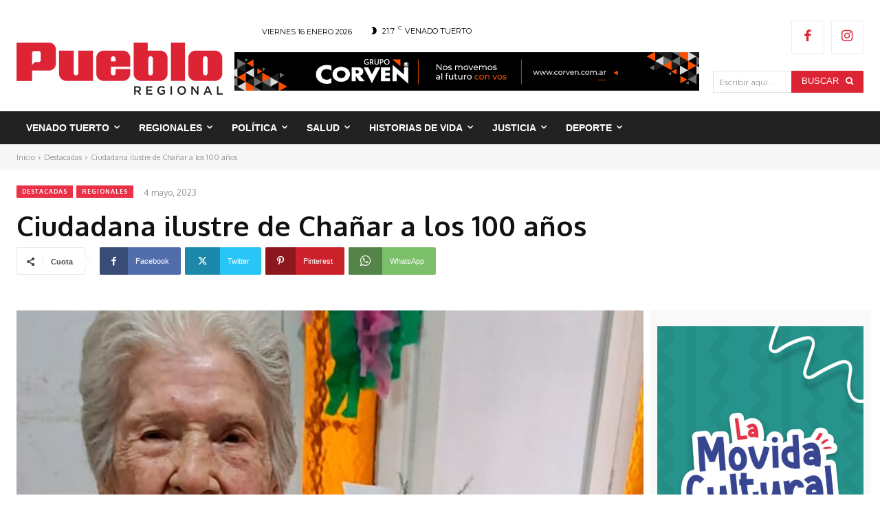

--- FILE ---
content_type: text/html; charset=UTF-8
request_url: https://puebloregional.com.ar/ciudadana-ilustre-de-chanar-a-los-100-anos/
body_size: 129543
content:
<!doctype html >
<!--[if IE 8]>    <html class="ie8" lang="en"> <![endif]-->
<!--[if IE 9]>    <html class="ie9" lang="en"> <![endif]-->
<!--[if gt IE 8]><!--> <html lang="es"> <!--<![endif]-->
<head>
    
    <meta charset="UTF-8" />
    <meta name="viewport" content="width=device-width, initial-scale=1.0">
    <link rel="pingback" href="https://puebloregional.com.ar/xmlrpc.php" />
    <title>Ciudadana ilustre de Chañar a los 100 años - Pueblo Regional Online</title>
		<style>img:is([sizes="auto" i], [sizes^="auto," i]) { contain-intrinsic-size: 3000px 1500px }</style>
		<link rel="icon" type="image/png" href="https://puebloregional.com.ar/wp-content/uploads/2021/10/Logo-Pueblo-Regional-Simplificado-300x300.png"><meta name="description" content="(PR/Rocío Guzmán) cumplió 100 años y recibió el más grande homenaje por parte de la comuna del pueblo. Se trata de Alice Camila Tallone una chañarense que, ni mas ni menos, alcanzó los 100 años de vida. El presidente comunal de Chañar Ladeado, Federico Valle publicó las fotos de la&hellip;">
<meta name="robots" content="index, follow, max-snippet:-1, max-image-preview:large, max-video-preview:-1">
<link rel="canonical" href="https://puebloregional.com.ar/ciudadana-ilustre-de-chanar-a-los-100-anos/">
<meta property="og:url" content="https://puebloregional.com.ar/ciudadana-ilustre-de-chanar-a-los-100-anos/">
<meta property="og:site_name" content="Pueblo Regional Online">
<meta property="og:locale" content="es_ES">
<meta property="og:type" content="article">
<meta property="article:author" content="https://www.facebook.com/puebloregional">
<meta property="article:publisher" content="https://www.facebook.com/puebloregional">
<meta property="article:section" content="Destacadas">
<meta property="article:tag" content="100 años">
<meta property="article:tag" content="chañar ladeado">
<meta property="article:tag" content="cien años">
<meta property="article:tag" content="ciudadano ilustre">
<meta property="article:tag" content="cumpleaños">
<meta property="og:title" content="Ciudadana ilustre de Chañar a los 100 años - Pueblo Regional Online">
<meta property="og:description" content="(PR/Rocío Guzmán) cumplió 100 años y recibió el más grande homenaje por parte de la comuna del pueblo. Se trata de Alice Camila Tallone una chañarense que, ni mas ni menos, alcanzó los 100 años de vida. El presidente comunal de Chañar Ladeado, Federico Valle publicó las fotos de la&hellip;">
<meta property="og:image" content="https://puebloregional.com.ar/wp-content/uploads/2023/05/WhatsApp-Image-2023-05-04-at-19.50.19-1.jpeg">
<meta property="og:image:secure_url" content="https://puebloregional.com.ar/wp-content/uploads/2023/05/WhatsApp-Image-2023-05-04-at-19.50.19-1.jpeg">
<meta property="og:image:width" content="983">
<meta property="og:image:height" content="983">
<meta property="fb:pages" content="">
<meta property="fb:admins" content="">
<meta property="fb:app_id" content="">
<meta name="twitter:card" content="summary">
<meta name="twitter:title" content="Ciudadana ilustre de Chañar a los 100 años - Pueblo Regional Online">
<meta name="twitter:description" content="(PR/Rocío Guzmán) cumplió 100 años y recibió el más grande homenaje por parte de la comuna del pueblo. Se trata de Alice Camila Tallone una chañarense que, ni mas ni menos, alcanzó los 100 años de vida. El presidente comunal de Chañar Ladeado, Federico Valle publicó las fotos de la&hellip;">
<meta name="twitter:image" content="https://puebloregional.com.ar/wp-content/uploads/2023/05/WhatsApp-Image-2023-05-04-at-19.50.19-1.jpeg">
<link rel='dns-prefetch' href='//fonts.googleapis.com' />
<link rel='dns-prefetch' href='//use.fontawesome.com' />
<link rel="alternate" type="application/rss+xml" title="Pueblo Regional Online &raquo; Feed" href="https://puebloregional.com.ar/feed/" />
<link rel="alternate" type="application/rss+xml" title="Pueblo Regional Online &raquo; Feed de los comentarios" href="https://puebloregional.com.ar/comments/feed/" />
<script type="text/javascript">
/* <![CDATA[ */
window._wpemojiSettings = {"baseUrl":"https:\/\/s.w.org\/images\/core\/emoji\/15.0.3\/72x72\/","ext":".png","svgUrl":"https:\/\/s.w.org\/images\/core\/emoji\/15.0.3\/svg\/","svgExt":".svg","source":{"concatemoji":"https:\/\/puebloregional.com.ar\/wp-includes\/js\/wp-emoji-release.min.js?ver=6.6.4"}};
/*! This file is auto-generated */
!function(i,n){var o,s,e;function c(e){try{var t={supportTests:e,timestamp:(new Date).valueOf()};sessionStorage.setItem(o,JSON.stringify(t))}catch(e){}}function p(e,t,n){e.clearRect(0,0,e.canvas.width,e.canvas.height),e.fillText(t,0,0);var t=new Uint32Array(e.getImageData(0,0,e.canvas.width,e.canvas.height).data),r=(e.clearRect(0,0,e.canvas.width,e.canvas.height),e.fillText(n,0,0),new Uint32Array(e.getImageData(0,0,e.canvas.width,e.canvas.height).data));return t.every(function(e,t){return e===r[t]})}function u(e,t,n){switch(t){case"flag":return n(e,"\ud83c\udff3\ufe0f\u200d\u26a7\ufe0f","\ud83c\udff3\ufe0f\u200b\u26a7\ufe0f")?!1:!n(e,"\ud83c\uddfa\ud83c\uddf3","\ud83c\uddfa\u200b\ud83c\uddf3")&&!n(e,"\ud83c\udff4\udb40\udc67\udb40\udc62\udb40\udc65\udb40\udc6e\udb40\udc67\udb40\udc7f","\ud83c\udff4\u200b\udb40\udc67\u200b\udb40\udc62\u200b\udb40\udc65\u200b\udb40\udc6e\u200b\udb40\udc67\u200b\udb40\udc7f");case"emoji":return!n(e,"\ud83d\udc26\u200d\u2b1b","\ud83d\udc26\u200b\u2b1b")}return!1}function f(e,t,n){var r="undefined"!=typeof WorkerGlobalScope&&self instanceof WorkerGlobalScope?new OffscreenCanvas(300,150):i.createElement("canvas"),a=r.getContext("2d",{willReadFrequently:!0}),o=(a.textBaseline="top",a.font="600 32px Arial",{});return e.forEach(function(e){o[e]=t(a,e,n)}),o}function t(e){var t=i.createElement("script");t.src=e,t.defer=!0,i.head.appendChild(t)}"undefined"!=typeof Promise&&(o="wpEmojiSettingsSupports",s=["flag","emoji"],n.supports={everything:!0,everythingExceptFlag:!0},e=new Promise(function(e){i.addEventListener("DOMContentLoaded",e,{once:!0})}),new Promise(function(t){var n=function(){try{var e=JSON.parse(sessionStorage.getItem(o));if("object"==typeof e&&"number"==typeof e.timestamp&&(new Date).valueOf()<e.timestamp+604800&&"object"==typeof e.supportTests)return e.supportTests}catch(e){}return null}();if(!n){if("undefined"!=typeof Worker&&"undefined"!=typeof OffscreenCanvas&&"undefined"!=typeof URL&&URL.createObjectURL&&"undefined"!=typeof Blob)try{var e="postMessage("+f.toString()+"("+[JSON.stringify(s),u.toString(),p.toString()].join(",")+"));",r=new Blob([e],{type:"text/javascript"}),a=new Worker(URL.createObjectURL(r),{name:"wpTestEmojiSupports"});return void(a.onmessage=function(e){c(n=e.data),a.terminate(),t(n)})}catch(e){}c(n=f(s,u,p))}t(n)}).then(function(e){for(var t in e)n.supports[t]=e[t],n.supports.everything=n.supports.everything&&n.supports[t],"flag"!==t&&(n.supports.everythingExceptFlag=n.supports.everythingExceptFlag&&n.supports[t]);n.supports.everythingExceptFlag=n.supports.everythingExceptFlag&&!n.supports.flag,n.DOMReady=!1,n.readyCallback=function(){n.DOMReady=!0}}).then(function(){return e}).then(function(){var e;n.supports.everything||(n.readyCallback(),(e=n.source||{}).concatemoji?t(e.concatemoji):e.wpemoji&&e.twemoji&&(t(e.twemoji),t(e.wpemoji)))}))}((window,document),window._wpemojiSettings);
/* ]]> */
</script>
<!-- puebloregional.com.ar is managing ads with Advanced Ads 2.0.16 – https://wpadvancedads.com/ --><script data-wpfc-render="false" id="puebl-ready">
			window.advanced_ads_ready=function(e,a){a=a||"complete";var d=function(e){return"interactive"===a?"loading"!==e:"complete"===e};d(document.readyState)?e():document.addEventListener("readystatechange",(function(a){d(a.target.readyState)&&e()}),{once:"interactive"===a})},window.advanced_ads_ready_queue=window.advanced_ads_ready_queue||[];		</script>
		<style id='wp-emoji-styles-inline-css' type='text/css'>

	img.wp-smiley, img.emoji {
		display: inline !important;
		border: none !important;
		box-shadow: none !important;
		height: 1em !important;
		width: 1em !important;
		margin: 0 0.07em !important;
		vertical-align: -0.1em !important;
		background: none !important;
		padding: 0 !important;
	}
</style>
<link rel='stylesheet' id='wp-block-library-css' href='https://puebloregional.com.ar/wp-includes/css/dist/block-library/style.min.css?ver=6.6.4' type='text/css' media='all' />
<link rel='stylesheet' id='wp-components-css' href='https://puebloregional.com.ar/wp-includes/css/dist/components/style.min.css?ver=6.6.4' type='text/css' media='all' />
<link rel='stylesheet' id='wp-preferences-css' href='https://puebloregional.com.ar/wp-includes/css/dist/preferences/style.min.css?ver=6.6.4' type='text/css' media='all' />
<link rel='stylesheet' id='wp-block-editor-css' href='https://puebloregional.com.ar/wp-includes/css/dist/block-editor/style.min.css?ver=6.6.4' type='text/css' media='all' />
<link rel='stylesheet' id='popup-maker-block-library-style-css' href='https://puebloregional.com.ar/wp-content/plugins/popup-maker/dist/packages/block-library-style.css?ver=dbea705cfafe089d65f1' type='text/css' media='all' />
<style id='font-awesome-svg-styles-default-inline-css' type='text/css'>
.svg-inline--fa {
  display: inline-block;
  height: 1em;
  overflow: visible;
  vertical-align: -.125em;
}
</style>
<link rel='stylesheet' id='font-awesome-svg-styles-css' href='https://puebloregional.com.ar/wp-content/uploads/font-awesome/v6.5.1/css/svg-with-js.css' type='text/css' media='all' />
<style id='font-awesome-svg-styles-inline-css' type='text/css'>
   .wp-block-font-awesome-icon svg::before,
   .wp-rich-text-font-awesome-icon svg::before {content: unset;}
</style>
<style id='classic-theme-styles-inline-css' type='text/css'>
/*! This file is auto-generated */
.wp-block-button__link{color:#fff;background-color:#32373c;border-radius:9999px;box-shadow:none;text-decoration:none;padding:calc(.667em + 2px) calc(1.333em + 2px);font-size:1.125em}.wp-block-file__button{background:#32373c;color:#fff;text-decoration:none}
</style>
<style id='global-styles-inline-css' type='text/css'>
:root{--wp--preset--aspect-ratio--square: 1;--wp--preset--aspect-ratio--4-3: 4/3;--wp--preset--aspect-ratio--3-4: 3/4;--wp--preset--aspect-ratio--3-2: 3/2;--wp--preset--aspect-ratio--2-3: 2/3;--wp--preset--aspect-ratio--16-9: 16/9;--wp--preset--aspect-ratio--9-16: 9/16;--wp--preset--color--black: #000000;--wp--preset--color--cyan-bluish-gray: #abb8c3;--wp--preset--color--white: #ffffff;--wp--preset--color--pale-pink: #f78da7;--wp--preset--color--vivid-red: #cf2e2e;--wp--preset--color--luminous-vivid-orange: #ff6900;--wp--preset--color--luminous-vivid-amber: #fcb900;--wp--preset--color--light-green-cyan: #7bdcb5;--wp--preset--color--vivid-green-cyan: #00d084;--wp--preset--color--pale-cyan-blue: #8ed1fc;--wp--preset--color--vivid-cyan-blue: #0693e3;--wp--preset--color--vivid-purple: #9b51e0;--wp--preset--gradient--vivid-cyan-blue-to-vivid-purple: linear-gradient(135deg,rgba(6,147,227,1) 0%,rgb(155,81,224) 100%);--wp--preset--gradient--light-green-cyan-to-vivid-green-cyan: linear-gradient(135deg,rgb(122,220,180) 0%,rgb(0,208,130) 100%);--wp--preset--gradient--luminous-vivid-amber-to-luminous-vivid-orange: linear-gradient(135deg,rgba(252,185,0,1) 0%,rgba(255,105,0,1) 100%);--wp--preset--gradient--luminous-vivid-orange-to-vivid-red: linear-gradient(135deg,rgba(255,105,0,1) 0%,rgb(207,46,46) 100%);--wp--preset--gradient--very-light-gray-to-cyan-bluish-gray: linear-gradient(135deg,rgb(238,238,238) 0%,rgb(169,184,195) 100%);--wp--preset--gradient--cool-to-warm-spectrum: linear-gradient(135deg,rgb(74,234,220) 0%,rgb(151,120,209) 20%,rgb(207,42,186) 40%,rgb(238,44,130) 60%,rgb(251,105,98) 80%,rgb(254,248,76) 100%);--wp--preset--gradient--blush-light-purple: linear-gradient(135deg,rgb(255,206,236) 0%,rgb(152,150,240) 100%);--wp--preset--gradient--blush-bordeaux: linear-gradient(135deg,rgb(254,205,165) 0%,rgb(254,45,45) 50%,rgb(107,0,62) 100%);--wp--preset--gradient--luminous-dusk: linear-gradient(135deg,rgb(255,203,112) 0%,rgb(199,81,192) 50%,rgb(65,88,208) 100%);--wp--preset--gradient--pale-ocean: linear-gradient(135deg,rgb(255,245,203) 0%,rgb(182,227,212) 50%,rgb(51,167,181) 100%);--wp--preset--gradient--electric-grass: linear-gradient(135deg,rgb(202,248,128) 0%,rgb(113,206,126) 100%);--wp--preset--gradient--midnight: linear-gradient(135deg,rgb(2,3,129) 0%,rgb(40,116,252) 100%);--wp--preset--font-size--small: 11px;--wp--preset--font-size--medium: 20px;--wp--preset--font-size--large: 32px;--wp--preset--font-size--x-large: 42px;--wp--preset--font-size--regular: 15px;--wp--preset--font-size--larger: 50px;--wp--preset--spacing--20: 0.44rem;--wp--preset--spacing--30: 0.67rem;--wp--preset--spacing--40: 1rem;--wp--preset--spacing--50: 1.5rem;--wp--preset--spacing--60: 2.25rem;--wp--preset--spacing--70: 3.38rem;--wp--preset--spacing--80: 5.06rem;--wp--preset--shadow--natural: 6px 6px 9px rgba(0, 0, 0, 0.2);--wp--preset--shadow--deep: 12px 12px 50px rgba(0, 0, 0, 0.4);--wp--preset--shadow--sharp: 6px 6px 0px rgba(0, 0, 0, 0.2);--wp--preset--shadow--outlined: 6px 6px 0px -3px rgba(255, 255, 255, 1), 6px 6px rgba(0, 0, 0, 1);--wp--preset--shadow--crisp: 6px 6px 0px rgba(0, 0, 0, 1);}:where(.is-layout-flex){gap: 0.5em;}:where(.is-layout-grid){gap: 0.5em;}body .is-layout-flex{display: flex;}.is-layout-flex{flex-wrap: wrap;align-items: center;}.is-layout-flex > :is(*, div){margin: 0;}body .is-layout-grid{display: grid;}.is-layout-grid > :is(*, div){margin: 0;}:where(.wp-block-columns.is-layout-flex){gap: 2em;}:where(.wp-block-columns.is-layout-grid){gap: 2em;}:where(.wp-block-post-template.is-layout-flex){gap: 1.25em;}:where(.wp-block-post-template.is-layout-grid){gap: 1.25em;}.has-black-color{color: var(--wp--preset--color--black) !important;}.has-cyan-bluish-gray-color{color: var(--wp--preset--color--cyan-bluish-gray) !important;}.has-white-color{color: var(--wp--preset--color--white) !important;}.has-pale-pink-color{color: var(--wp--preset--color--pale-pink) !important;}.has-vivid-red-color{color: var(--wp--preset--color--vivid-red) !important;}.has-luminous-vivid-orange-color{color: var(--wp--preset--color--luminous-vivid-orange) !important;}.has-luminous-vivid-amber-color{color: var(--wp--preset--color--luminous-vivid-amber) !important;}.has-light-green-cyan-color{color: var(--wp--preset--color--light-green-cyan) !important;}.has-vivid-green-cyan-color{color: var(--wp--preset--color--vivid-green-cyan) !important;}.has-pale-cyan-blue-color{color: var(--wp--preset--color--pale-cyan-blue) !important;}.has-vivid-cyan-blue-color{color: var(--wp--preset--color--vivid-cyan-blue) !important;}.has-vivid-purple-color{color: var(--wp--preset--color--vivid-purple) !important;}.has-black-background-color{background-color: var(--wp--preset--color--black) !important;}.has-cyan-bluish-gray-background-color{background-color: var(--wp--preset--color--cyan-bluish-gray) !important;}.has-white-background-color{background-color: var(--wp--preset--color--white) !important;}.has-pale-pink-background-color{background-color: var(--wp--preset--color--pale-pink) !important;}.has-vivid-red-background-color{background-color: var(--wp--preset--color--vivid-red) !important;}.has-luminous-vivid-orange-background-color{background-color: var(--wp--preset--color--luminous-vivid-orange) !important;}.has-luminous-vivid-amber-background-color{background-color: var(--wp--preset--color--luminous-vivid-amber) !important;}.has-light-green-cyan-background-color{background-color: var(--wp--preset--color--light-green-cyan) !important;}.has-vivid-green-cyan-background-color{background-color: var(--wp--preset--color--vivid-green-cyan) !important;}.has-pale-cyan-blue-background-color{background-color: var(--wp--preset--color--pale-cyan-blue) !important;}.has-vivid-cyan-blue-background-color{background-color: var(--wp--preset--color--vivid-cyan-blue) !important;}.has-vivid-purple-background-color{background-color: var(--wp--preset--color--vivid-purple) !important;}.has-black-border-color{border-color: var(--wp--preset--color--black) !important;}.has-cyan-bluish-gray-border-color{border-color: var(--wp--preset--color--cyan-bluish-gray) !important;}.has-white-border-color{border-color: var(--wp--preset--color--white) !important;}.has-pale-pink-border-color{border-color: var(--wp--preset--color--pale-pink) !important;}.has-vivid-red-border-color{border-color: var(--wp--preset--color--vivid-red) !important;}.has-luminous-vivid-orange-border-color{border-color: var(--wp--preset--color--luminous-vivid-orange) !important;}.has-luminous-vivid-amber-border-color{border-color: var(--wp--preset--color--luminous-vivid-amber) !important;}.has-light-green-cyan-border-color{border-color: var(--wp--preset--color--light-green-cyan) !important;}.has-vivid-green-cyan-border-color{border-color: var(--wp--preset--color--vivid-green-cyan) !important;}.has-pale-cyan-blue-border-color{border-color: var(--wp--preset--color--pale-cyan-blue) !important;}.has-vivid-cyan-blue-border-color{border-color: var(--wp--preset--color--vivid-cyan-blue) !important;}.has-vivid-purple-border-color{border-color: var(--wp--preset--color--vivid-purple) !important;}.has-vivid-cyan-blue-to-vivid-purple-gradient-background{background: var(--wp--preset--gradient--vivid-cyan-blue-to-vivid-purple) !important;}.has-light-green-cyan-to-vivid-green-cyan-gradient-background{background: var(--wp--preset--gradient--light-green-cyan-to-vivid-green-cyan) !important;}.has-luminous-vivid-amber-to-luminous-vivid-orange-gradient-background{background: var(--wp--preset--gradient--luminous-vivid-amber-to-luminous-vivid-orange) !important;}.has-luminous-vivid-orange-to-vivid-red-gradient-background{background: var(--wp--preset--gradient--luminous-vivid-orange-to-vivid-red) !important;}.has-very-light-gray-to-cyan-bluish-gray-gradient-background{background: var(--wp--preset--gradient--very-light-gray-to-cyan-bluish-gray) !important;}.has-cool-to-warm-spectrum-gradient-background{background: var(--wp--preset--gradient--cool-to-warm-spectrum) !important;}.has-blush-light-purple-gradient-background{background: var(--wp--preset--gradient--blush-light-purple) !important;}.has-blush-bordeaux-gradient-background{background: var(--wp--preset--gradient--blush-bordeaux) !important;}.has-luminous-dusk-gradient-background{background: var(--wp--preset--gradient--luminous-dusk) !important;}.has-pale-ocean-gradient-background{background: var(--wp--preset--gradient--pale-ocean) !important;}.has-electric-grass-gradient-background{background: var(--wp--preset--gradient--electric-grass) !important;}.has-midnight-gradient-background{background: var(--wp--preset--gradient--midnight) !important;}.has-small-font-size{font-size: var(--wp--preset--font-size--small) !important;}.has-medium-font-size{font-size: var(--wp--preset--font-size--medium) !important;}.has-large-font-size{font-size: var(--wp--preset--font-size--large) !important;}.has-x-large-font-size{font-size: var(--wp--preset--font-size--x-large) !important;}
:where(.wp-block-post-template.is-layout-flex){gap: 1.25em;}:where(.wp-block-post-template.is-layout-grid){gap: 1.25em;}
:where(.wp-block-columns.is-layout-flex){gap: 2em;}:where(.wp-block-columns.is-layout-grid){gap: 2em;}
:root :where(.wp-block-pullquote){font-size: 1.5em;line-height: 1.6;}
</style>
<link rel='stylesheet' id='td-plugin-multi-purpose-css' href='https://puebloregional.com.ar/wp-content/plugins/td-composer/td-multi-purpose/style.css?ver=492e3cf54bd42df3b24a3de8e2307cafx' type='text/css' media='all' />
<link rel='stylesheet' id='google-fonts-style-css' href='https://fonts.googleapis.com/css?family=Montserrat%3A400%2C700%7CMontserrat%3A600%2C400%2C500%2C700%7COxygen%3A400%2C700&#038;display=swap&#038;ver=12.7.1' type='text/css' media='all' />
<link rel='stylesheet' id='font-awesome-official-css' href='https://use.fontawesome.com/releases/v6.5.1/css/all.css' type='text/css' media='all' integrity="sha384-t1nt8BQoYMLFN5p42tRAtuAAFQaCQODekUVeKKZrEnEyp4H2R0RHFz0KWpmj7i8g" crossorigin="anonymous" />
<link rel='stylesheet' id='font_awesome-css' href='https://puebloregional.com.ar/wp-content/plugins/td-composer/assets/fonts/font-awesome/font-awesome.css?ver=492e3cf54bd42df3b24a3de8e2307cafx' type='text/css' media='all' />
<link rel='stylesheet' id='td-multipurpose-css' href='https://puebloregional.com.ar/wp-content/plugins/td-composer/assets/fonts/td-multipurpose/td-multipurpose.css?ver=492e3cf54bd42df3b24a3de8e2307cafx' type='text/css' media='all' />
<link rel='stylesheet' id='td-theme-css' href='https://puebloregional.com.ar/wp-content/themes/Newspaper/style.css?ver=12.7.1' type='text/css' media='all' />
<style id='td-theme-inline-css' type='text/css'>@media (max-width:767px){.td-header-desktop-wrap{display:none}}@media (min-width:767px){.td-header-mobile-wrap{display:none}}</style>
<link rel='stylesheet' id='td-legacy-framework-front-style-css' href='https://puebloregional.com.ar/wp-content/plugins/td-composer/legacy/Newspaper/assets/css/td_legacy_main.css?ver=492e3cf54bd42df3b24a3de8e2307cafx' type='text/css' media='all' />
<link rel='stylesheet' id='td-standard-pack-framework-front-style-css' href='https://puebloregional.com.ar/wp-content/plugins/td-standard-pack/Newspaper/assets/css/td_standard_pack_main.css?ver=8ae1459a1d876d507918f73cef68310e' type='text/css' media='all' />
<link rel='stylesheet' id='tdb_style_cloud_templates_front-css' href='https://puebloregional.com.ar/wp-content/plugins/td-cloud-library/assets/css/tdb_main.css?ver=d578089f160957352b9b4ca6d880fd8f' type='text/css' media='all' />
<link rel='stylesheet' id='font-awesome-official-v4shim-css' href='https://use.fontawesome.com/releases/v6.5.1/css/v4-shims.css' type='text/css' media='all' integrity="sha384-5Jfdy0XO8+vjCRofsSnGmxGSYjLfsjjTOABKxVr8BkfvlaAm14bIJc7Jcjfq/xQI" crossorigin="anonymous" />
<script type="text/javascript" src="https://puebloregional.com.ar/wp-includes/js/jquery/jquery.min.js?ver=3.7.1" id="jquery-core-js"></script>
<script type="text/javascript" src="https://puebloregional.com.ar/wp-includes/js/jquery/jquery-migrate.min.js?ver=3.4.1" id="jquery-migrate-js"></script>
<script type="text/javascript" id="3d-flip-book-client-locale-loader-js-extra">
/* <![CDATA[ */
var FB3D_CLIENT_LOCALE = {"ajaxurl":"https:\/\/puebloregional.com.ar\/wp-admin\/admin-ajax.php","dictionary":{"Table of contents":"Table of contents","Close":"Close","Bookmarks":"Bookmarks","Thumbnails":"Thumbnails","Search":"Search","Share":"Share","Facebook":"Facebook","Twitter":"Twitter","Email":"Email","Play":"Play","Previous page":"Previous page","Next page":"Next page","Zoom in":"Zoom in","Zoom out":"Zoom out","Fit view":"Fit view","Auto play":"Auto play","Full screen":"Full screen","More":"More","Smart pan":"Smart pan","Single page":"Single page","Sounds":"Sounds","Stats":"Stats","Print":"Print","Download":"Download","Goto first page":"Goto first page","Goto last page":"Goto last page"},"images":"https:\/\/puebloregional.com.ar\/wp-content\/plugins\/interactive-3d-flipbook-powered-physics-engine\/assets\/images\/","jsData":{"urls":[],"posts":{"ids_mis":[],"ids":[]},"pages":[],"firstPages":[],"bookCtrlProps":[],"bookTemplates":[]},"key":"3d-flip-book","pdfJS":{"pdfJsLib":"https:\/\/puebloregional.com.ar\/wp-content\/plugins\/interactive-3d-flipbook-powered-physics-engine\/assets\/js\/pdf.min.js?ver=4.3.136","pdfJsWorker":"https:\/\/puebloregional.com.ar\/wp-content\/plugins\/interactive-3d-flipbook-powered-physics-engine\/assets\/js\/pdf.worker.js?ver=4.3.136","stablePdfJsLib":"https:\/\/puebloregional.com.ar\/wp-content\/plugins\/interactive-3d-flipbook-powered-physics-engine\/assets\/js\/stable\/pdf.min.js?ver=2.5.207","stablePdfJsWorker":"https:\/\/puebloregional.com.ar\/wp-content\/plugins\/interactive-3d-flipbook-powered-physics-engine\/assets\/js\/stable\/pdf.worker.js?ver=2.5.207","pdfJsCMapUrl":"https:\/\/puebloregional.com.ar\/wp-content\/plugins\/interactive-3d-flipbook-powered-physics-engine\/assets\/cmaps\/"},"cacheurl":"https:\/\/puebloregional.com.ar\/wp-content\/uploads\/3d-flip-book\/cache\/","pluginsurl":"https:\/\/puebloregional.com.ar\/wp-content\/plugins\/","pluginurl":"https:\/\/puebloregional.com.ar\/wp-content\/plugins\/interactive-3d-flipbook-powered-physics-engine\/","thumbnailSize":{"width":"0","height":"0"},"version":"1.16.17"};
/* ]]> */
</script>
<script type="text/javascript" src="https://puebloregional.com.ar/wp-content/plugins/interactive-3d-flipbook-powered-physics-engine/assets/js/client-locale-loader.js?ver=1.16.17" id="3d-flip-book-client-locale-loader-js" async="async" data-wp-strategy="async"></script>
<link rel="https://api.w.org/" href="https://puebloregional.com.ar/wp-json/" /><link rel="alternate" title="JSON" type="application/json" href="https://puebloregional.com.ar/wp-json/wp/v2/posts/91625" /><link rel="EditURI" type="application/rsd+xml" title="RSD" href="https://puebloregional.com.ar/xmlrpc.php?rsd" />
<meta name="generator" content="WordPress 6.6.4" />
<link rel='shortlink' href='https://puebloregional.com.ar/?p=91625' />
<link rel="alternate" title="oEmbed (JSON)" type="application/json+oembed" href="https://puebloregional.com.ar/wp-json/oembed/1.0/embed?url=https%3A%2F%2Fpuebloregional.com.ar%2Fciudadana-ilustre-de-chanar-a-los-100-anos%2F" />
<link rel="alternate" title="oEmbed (XML)" type="text/xml+oembed" href="https://puebloregional.com.ar/wp-json/oembed/1.0/embed?url=https%3A%2F%2Fpuebloregional.com.ar%2Fciudadana-ilustre-de-chanar-a-los-100-anos%2F&#038;format=xml" />
    <script>
        window.tdb_global_vars = {"wpRestUrl":"https:\/\/puebloregional.com.ar\/wp-json\/","permalinkStructure":"\/%postname%\/"};
        window.tdb_p_autoload_vars = {"isAjax":false,"isAdminBarShowing":false,"autoloadStatus":"off","origPostEditUrl":null};
    </script>
    
    <style id="tdb-global-colors">:root{--accent-color:#fff}</style>

    
	<noscript><style>.lazyload[data-src]{display:none !important;}</style></noscript><style>.lazyload{background-image:none !important;}.lazyload:before{background-image:none !important;}</style>
<!-- JS generated by theme -->

<script type="text/javascript" id="td-generated-header-js">
    
    

	    var tdBlocksArray = []; //here we store all the items for the current page

	    // td_block class - each ajax block uses a object of this class for requests
	    function tdBlock() {
		    this.id = '';
		    this.block_type = 1; //block type id (1-234 etc)
		    this.atts = '';
		    this.td_column_number = '';
		    this.td_current_page = 1; //
		    this.post_count = 0; //from wp
		    this.found_posts = 0; //from wp
		    this.max_num_pages = 0; //from wp
		    this.td_filter_value = ''; //current live filter value
		    this.is_ajax_running = false;
		    this.td_user_action = ''; // load more or infinite loader (used by the animation)
		    this.header_color = '';
		    this.ajax_pagination_infinite_stop = ''; //show load more at page x
	    }

        // td_js_generator - mini detector
        ( function () {
            var htmlTag = document.getElementsByTagName("html")[0];

	        if ( navigator.userAgent.indexOf("MSIE 10.0") > -1 ) {
                htmlTag.className += ' ie10';
            }

            if ( !!navigator.userAgent.match(/Trident.*rv\:11\./) ) {
                htmlTag.className += ' ie11';
            }

	        if ( navigator.userAgent.indexOf("Edge") > -1 ) {
                htmlTag.className += ' ieEdge';
            }

            if ( /(iPad|iPhone|iPod)/g.test(navigator.userAgent) ) {
                htmlTag.className += ' td-md-is-ios';
            }

            var user_agent = navigator.userAgent.toLowerCase();
            if ( user_agent.indexOf("android") > -1 ) {
                htmlTag.className += ' td-md-is-android';
            }

            if ( -1 !== navigator.userAgent.indexOf('Mac OS X')  ) {
                htmlTag.className += ' td-md-is-os-x';
            }

            if ( /chrom(e|ium)/.test(navigator.userAgent.toLowerCase()) ) {
               htmlTag.className += ' td-md-is-chrome';
            }

            if ( -1 !== navigator.userAgent.indexOf('Firefox') ) {
                htmlTag.className += ' td-md-is-firefox';
            }

            if ( -1 !== navigator.userAgent.indexOf('Safari') && -1 === navigator.userAgent.indexOf('Chrome') ) {
                htmlTag.className += ' td-md-is-safari';
            }

            if( -1 !== navigator.userAgent.indexOf('IEMobile') ){
                htmlTag.className += ' td-md-is-iemobile';
            }

        })();

        var tdLocalCache = {};

        ( function () {
            "use strict";

            tdLocalCache = {
                data: {},
                remove: function (resource_id) {
                    delete tdLocalCache.data[resource_id];
                },
                exist: function (resource_id) {
                    return tdLocalCache.data.hasOwnProperty(resource_id) && tdLocalCache.data[resource_id] !== null;
                },
                get: function (resource_id) {
                    return tdLocalCache.data[resource_id];
                },
                set: function (resource_id, cachedData) {
                    tdLocalCache.remove(resource_id);
                    tdLocalCache.data[resource_id] = cachedData;
                }
            };
        })();

    
    
var td_viewport_interval_list=[{"limitBottom":767,"sidebarWidth":228},{"limitBottom":1018,"sidebarWidth":300},{"limitBottom":1140,"sidebarWidth":324}];
var td_animation_stack_effect="type0";
var tds_animation_stack=true;
var td_animation_stack_specific_selectors=".entry-thumb, img, .td-lazy-img";
var td_animation_stack_general_selectors=".td-animation-stack img, .td-animation-stack .entry-thumb, .post img, .td-animation-stack .td-lazy-img";
var tds_general_modal_image="yes";
var tds_video_scroll="enabled";
var tds_video_position_h="left";
var tds_video_position_v="bottom";
var tds_video_distance_v="10px";
var tds_video_width="600px";
var tds_video_playing_one="enabled";
var tds_video_pause_hidden="enabled";
var tds_video_lazy="enabled";
var tdc_is_installed="yes";
var tdc_domain_active=false;
var td_ajax_url="https:\/\/puebloregional.com.ar\/wp-admin\/admin-ajax.php?td_theme_name=Newspaper&v=12.7.1";
var td_get_template_directory_uri="https:\/\/puebloregional.com.ar\/wp-content\/plugins\/td-composer\/legacy\/common";
var tds_snap_menu="";
var tds_logo_on_sticky="";
var tds_header_style="";
var td_please_wait="Por favor espera...";
var td_email_user_pass_incorrect="Usuario o contrase\u00f1a incorrecta!";
var td_email_user_incorrect="Correo electr\u00f3nico o nombre de usuario incorrecto!";
var td_email_incorrect="Email incorrecto!";
var td_user_incorrect="Username incorrect!";
var td_email_user_empty="Email or username empty!";
var td_pass_empty="Pass empty!";
var td_pass_pattern_incorrect="Invalid Pass Pattern!";
var td_retype_pass_incorrect="Retyped Pass incorrect!";
var tds_more_articles_on_post_enable="show";
var tds_more_articles_on_post_time_to_wait="";
var tds_more_articles_on_post_pages_distance_from_top=900;
var tds_captcha="";
var tds_theme_color_site_wide="#dc2435";
var tds_smart_sidebar="enabled";
var tdThemeName="Newspaper";
var tdThemeNameWl="Newspaper";
var td_magnific_popup_translation_tPrev="Anterior (tecla de flecha izquierda)";
var td_magnific_popup_translation_tNext="Siguiente (tecla de flecha derecha)";
var td_magnific_popup_translation_tCounter="%curr% de %total%";
var td_magnific_popup_translation_ajax_tError="El contenido de %url% no pudo cargarse.";
var td_magnific_popup_translation_image_tError="La imagen #%curr% no pudo cargarse.";
var tdBlockNonce="fdd01ab627";
var tdMobileMenu="enabled";
var tdMobileSearch="enabled";
var tdDateNamesI18n={"month_names":["enero","febrero","marzo","abril","mayo","junio","julio","agosto","septiembre","octubre","noviembre","diciembre"],"month_names_short":["Ene","Feb","Mar","Abr","May","Jun","Jul","Ago","Sep","Oct","Nov","Dic"],"day_names":["domingo","lunes","martes","mi\u00e9rcoles","jueves","viernes","s\u00e1bado"],"day_names_short":["Dom","Lun","Mar","Mi\u00e9","Jue","Vie","S\u00e1b"]};
var tdb_modal_confirm="Ahorrar";
var tdb_modal_cancel="Cancelar";
var tdb_modal_confirm_alt="S\u00ed";
var tdb_modal_cancel_alt="No";
var td_deploy_mode="deploy";
var td_ad_background_click_link="";
var td_ad_background_click_target="";
</script>


<!-- Header style compiled by theme -->

<style>ul.sf-menu>.menu-item>a{font-family:Montserrat}.sf-menu ul .menu-item a{font-family:Montserrat}.td-mobile-content .td-mobile-main-menu>li>a{font-family:Montserrat}.td-mobile-content .sub-menu a{font-family:Montserrat}.td-header-wrap .td-logo-text-container .td-logo-text{font-family:Montserrat}.td-header-wrap .td-logo-text-container .td-tagline-text{font-family:Montserrat}#td-mobile-nav,#td-mobile-nav .wpb_button,.td-search-wrap-mob{font-family:Montserrat}.td-page-title,.td-category-title-holder .td-page-title{font-family:Montserrat}.td-page-content p,.td-page-content li,.td-page-content .td_block_text_with_title,.wpb_text_column p{font-family:Montserrat}.td-page-content h1,.wpb_text_column h1{font-family:Montserrat}.td-page-content h2,.wpb_text_column h2{font-family:Montserrat}.td-page-content h3,.wpb_text_column h3{font-family:Montserrat}.td-page-content h4,.wpb_text_column h4{font-family:Montserrat}.td-page-content h5,.wpb_text_column h5{font-family:Montserrat}.td-page-content h6,.wpb_text_column h6{font-family:Montserrat}body,p{font-family:Montserrat}.white-popup-block,.white-popup-block .wpb_button{font-family:Montserrat}.td_cl .td-container{width:100%}@media (min-width:768px) and (max-width:1018px){.td_cl{padding:0 14px}}@media (max-width:767px){.td_cl .td-container{padding:0}}@media (min-width:1019px) and (max-width:1140px){.td_cl.stretch_row_content_no_space{padding-left:20px;padding-right:20px}}@media (min-width:1141px){.td_cl.stretch_row_content_no_space{padding-left:24px;padding-right:24px}}:root{--td_excl_label:'EXCLUSIVO';--td_theme_color:#dc2435;--td_slider_text:rgba(220,36,53,0.7);--td_mobile_gradient_one_mob:rgba(0,0,0,0.5);--td_mobile_gradient_two_mob:rgba(0,0,0,0.6);--td_mobile_text_active_color:#ea3147}.td-header-style-12 .td-header-menu-wrap-full,.td-header-style-12 .td-affix,.td-grid-style-1.td-hover-1 .td-big-grid-post:hover .td-post-category,.td-grid-style-5.td-hover-1 .td-big-grid-post:hover .td-post-category,.td_category_template_3 .td-current-sub-category,.td_category_template_8 .td-category-header .td-category a.td-current-sub-category,.td_category_template_4 .td-category-siblings .td-category a:hover,.td_block_big_grid_9.td-grid-style-1 .td-post-category,.td_block_big_grid_9.td-grid-style-5 .td-post-category,.td-grid-style-6.td-hover-1 .td-module-thumb:after,.tdm-menu-active-style5 .td-header-menu-wrap .sf-menu>.current-menu-item>a,.tdm-menu-active-style5 .td-header-menu-wrap .sf-menu>.current-menu-ancestor>a,.tdm-menu-active-style5 .td-header-menu-wrap .sf-menu>.current-category-ancestor>a,.tdm-menu-active-style5 .td-header-menu-wrap .sf-menu>li>a:hover,.tdm-menu-active-style5 .td-header-menu-wrap .sf-menu>.sfHover>a{background-color:#dc2435}.td_mega_menu_sub_cats .cur-sub-cat,.td-mega-span h3 a:hover,.td_mod_mega_menu:hover .entry-title a,.header-search-wrap .result-msg a:hover,.td-header-top-menu .td-drop-down-search .td_module_wrap:hover .entry-title a,.td-header-top-menu .td-icon-search:hover,.td-header-wrap .result-msg a:hover,.top-header-menu li a:hover,.top-header-menu .current-menu-item>a,.top-header-menu .current-menu-ancestor>a,.top-header-menu .current-category-ancestor>a,.td-social-icon-wrap>a:hover,.td-header-sp-top-widget .td-social-icon-wrap a:hover,.td_mod_related_posts:hover h3>a,.td-post-template-11 .td-related-title .td-related-left:hover,.td-post-template-11 .td-related-title .td-related-right:hover,.td-post-template-11 .td-related-title .td-cur-simple-item,.td-post-template-11 .td_block_related_posts .td-next-prev-wrap a:hover,.td-category-header .td-pulldown-category-filter-link:hover,.td-category-siblings .td-subcat-dropdown a:hover,.td-category-siblings .td-subcat-dropdown a.td-current-sub-category,.footer-text-wrap .footer-email-wrap a,.footer-social-wrap a:hover,.td_module_17 .td-read-more a:hover,.td_module_18 .td-read-more a:hover,.td_module_19 .td-post-author-name a:hover,.td-pulldown-syle-2 .td-subcat-dropdown:hover .td-subcat-more span,.td-pulldown-syle-2 .td-subcat-dropdown:hover .td-subcat-more i,.td-pulldown-syle-3 .td-subcat-dropdown:hover .td-subcat-more span,.td-pulldown-syle-3 .td-subcat-dropdown:hover .td-subcat-more i,.tdm-menu-active-style3 .tdm-header.td-header-wrap .sf-menu>.current-category-ancestor>a,.tdm-menu-active-style3 .tdm-header.td-header-wrap .sf-menu>.current-menu-ancestor>a,.tdm-menu-active-style3 .tdm-header.td-header-wrap .sf-menu>.current-menu-item>a,.tdm-menu-active-style3 .tdm-header.td-header-wrap .sf-menu>.sfHover>a,.tdm-menu-active-style3 .tdm-header.td-header-wrap .sf-menu>li>a:hover{color:#dc2435}.td-mega-menu-page .wpb_content_element ul li a:hover,.td-theme-wrap .td-aj-search-results .td_module_wrap:hover .entry-title a,.td-theme-wrap .header-search-wrap .result-msg a:hover{color:#dc2435!important}.td_category_template_8 .td-category-header .td-category a.td-current-sub-category,.td_category_template_4 .td-category-siblings .td-category a:hover,.tdm-menu-active-style4 .tdm-header .sf-menu>.current-menu-item>a,.tdm-menu-active-style4 .tdm-header .sf-menu>.current-menu-ancestor>a,.tdm-menu-active-style4 .tdm-header .sf-menu>.current-category-ancestor>a,.tdm-menu-active-style4 .tdm-header .sf-menu>li>a:hover,.tdm-menu-active-style4 .tdm-header .sf-menu>.sfHover>a{border-color:#dc2435}ul.sf-menu>.td-menu-item>a,.td-theme-wrap .td-header-menu-social{font-family:Montserrat}.sf-menu ul .td-menu-item a{font-family:Montserrat}.td-theme-wrap .td_mod_mega_menu:hover .entry-title a,.td-theme-wrap .sf-menu .td_mega_menu_sub_cats .cur-sub-cat{color:#ea3147}.td-theme-wrap .sf-menu .td-mega-menu .td-post-category:hover,.td-theme-wrap .td-mega-menu .td-next-prev-wrap a:hover{background-color:#ea3147}.td-theme-wrap .td-mega-menu .td-next-prev-wrap a:hover{border-color:#ea3147}.td-theme-wrap .header-search-wrap .td-drop-down-search .btn:hover,.td-theme-wrap .td-aj-search-results .td_module_wrap:hover .entry-title a,.td-theme-wrap .header-search-wrap .result-msg a:hover{color:#ea3147!important}.td-theme-wrap .sf-menu .td-normal-menu .td-menu-item>a:hover,.td-theme-wrap .sf-menu .td-normal-menu .sfHover>a,.td-theme-wrap .sf-menu .td-normal-menu .current-menu-ancestor>a,.td-theme-wrap .sf-menu .td-normal-menu .current-category-ancestor>a,.td-theme-wrap .sf-menu .td-normal-menu .current-menu-item>a{color:#ea3147}.block-title>span,.block-title>a,.widgettitle,body .td-trending-now-title,.wpb_tabs li a,.vc_tta-container .vc_tta-color-grey.vc_tta-tabs-position-top.vc_tta-style-classic .vc_tta-tabs-container .vc_tta-tab>a,.td-theme-wrap .td-related-title a,.woocommerce div.product .woocommerce-tabs ul.tabs li a,.woocommerce .product .products h2:not(.woocommerce-loop-product__title),.td-theme-wrap .td-block-title{font-family:Montserrat}.td_module_wrap .td-post-author-name a{font-family:Montserrat}.td-post-date .entry-date{font-family:Montserrat}.td-module-comments a,.td-post-views span,.td-post-comments a{font-family:Montserrat}.td-big-grid-meta .td-post-category,.td_module_wrap .td-post-category,.td-module-image .td-post-category{font-family:Montserrat}.top-header-menu>li>a,.td-weather-top-widget .td-weather-now .td-big-degrees,.td-weather-top-widget .td-weather-header .td-weather-city,.td-header-sp-top-menu .td_data_time{font-family:Montserrat}.top-header-menu .menu-item-has-children li a{font-family:Montserrat}.td_mod_mega_menu .item-details a{font-family:Montserrat}.td_mega_menu_sub_cats .block-mega-child-cats a{font-family:Montserrat}.td-subcat-filter .td-subcat-dropdown a,.td-subcat-filter .td-subcat-list a,.td-subcat-filter .td-subcat-dropdown span{font-family:Montserrat}.td-excerpt,.td_module_14 .td-excerpt{font-family:Montserrat;font-size:16px}.td-theme-slider.iosSlider-col-1 .td-module-title{font-family:Montserrat}.td-theme-slider.iosSlider-col-2 .td-module-title{font-family:Montserrat}.td-theme-slider.iosSlider-col-3 .td-module-title{font-family:Montserrat}.homepage-post .td-post-template-8 .td-post-header .entry-title{font-family:Montserrat}.td_module_wrap .td-module-title{font-family:Montserrat}.td_module_1 .td-module-title{font-family:Montserrat}.td_module_2 .td-module-title{font-family:Montserrat}.td_module_3 .td-module-title{font-family:Montserrat}.td_module_4 .td-module-title{font-family:Montserrat}.td_module_5 .td-module-title{font-family:Montserrat}.td_module_6 .td-module-title{font-family:Montserrat}.td_module_7 .td-module-title{font-family:Montserrat}.td_module_8 .td-module-title{font-family:Montserrat}.td_module_9 .td-module-title{font-family:Montserrat}.td_module_10 .td-module-title{font-family:Montserrat}.td_module_11 .td-module-title{font-family:Montserrat}.td_module_12 .td-module-title{font-family:Montserrat}.td_module_13 .td-module-title{font-family:Montserrat}.td_module_14 .td-module-title{font-family:Montserrat}.td_module_15 .entry-title{font-family:Montserrat}.td_module_16 .td-module-title{font-family:Montserrat}.td_module_17 .td-module-title{font-family:Montserrat}.td_module_18 .td-module-title{font-family:Montserrat}.td_module_19 .td-module-title{font-family:Montserrat}.td_block_trending_now .entry-title,.td-theme-slider .td-module-title,.td-big-grid-post .entry-title{font-family:Montserrat}.td_block_trending_now .entry-title{font-family:Montserrat}.td_module_mx1 .td-module-title{font-family:Montserrat}.td_module_mx2 .td-module-title{font-family:Montserrat}.td_module_mx3 .td-module-title{font-family:Montserrat}.td_module_mx4 .td-module-title{font-family:Montserrat}.td_module_mx5 .td-module-title{font-family:Montserrat}.td_module_mx6 .td-module-title{font-family:Montserrat}.td_module_mx7 .td-module-title{font-family:Montserrat}.td_module_mx8 .td-module-title{font-family:Montserrat}.td_module_mx9 .td-module-title{font-family:Montserrat}.td_module_mx10 .td-module-title{font-family:Montserrat}.td_module_mx11 .td-module-title{font-family:Montserrat}.td_module_mx12 .td-module-title{font-family:Montserrat}.td_module_mx13 .td-module-title{font-family:Montserrat}.td_module_mx14 .td-module-title{font-family:Montserrat}.td_module_mx15 .td-module-title{font-family:Montserrat}.td_module_mx16 .td-module-title{font-family:Montserrat}.td_module_mx17 .td-module-title{font-family:Montserrat}.td_module_mx18 .td-module-title{font-family:Montserrat}.td_module_mx19 .td-module-title{font-family:Montserrat}.td_module_mx20 .td-module-title{font-family:Montserrat}.td_module_mx21 .td-module-title{font-family:Montserrat}.td_module_mx22 .td-module-title{font-family:Montserrat}.td_module_mx23 .td-module-title{font-family:Montserrat}.td_module_mx24 .td-module-title{font-family:Montserrat}.td_module_mx25 .td-module-title{font-family:Montserrat}.td_module_mx26 .td-module-title{font-family:Montserrat}.td-big-grid-post.td-big-thumb .td-big-grid-meta,.td-big-thumb .td-big-grid-meta .entry-title{font-family:Montserrat}.td-big-grid-post.td-medium-thumb .td-big-grid-meta,.td-medium-thumb .td-big-grid-meta .entry-title{font-family:Montserrat}.td-big-grid-post.td-small-thumb .td-big-grid-meta,.td-small-thumb .td-big-grid-meta .entry-title{font-family:Montserrat}.td-big-grid-post.td-tiny-thumb .td-big-grid-meta,.td-tiny-thumb .td-big-grid-meta .entry-title{font-family:Montserrat}.post .td-post-header .entry-title{font-family:Montserrat}.td-post-template-default .td-post-header .entry-title{font-family:Montserrat}.td-post-template-1 .td-post-header .entry-title{font-family:Montserrat}.td-post-template-2 .td-post-header .entry-title{font-family:Montserrat}.td-post-template-3 .td-post-header .entry-title{font-family:Montserrat}.td-post-template-4 .td-post-header .entry-title{font-family:Montserrat}.td-post-template-5 .td-post-header .entry-title{font-family:Montserrat}.td-post-template-6 .td-post-header .entry-title{font-family:Montserrat}.td-post-template-7 .td-post-header .entry-title{font-family:Montserrat}.td-post-template-8 .td-post-header .entry-title{font-family:Montserrat}.td-post-template-9 .td-post-header .entry-title{font-family:Montserrat}.td-post-template-10 .td-post-header .entry-title{font-family:Montserrat}.td-post-template-11 .td-post-header .entry-title{font-family:Montserrat}.td-post-template-12 .td-post-header .entry-title{font-family:Montserrat}.td-post-template-13 .td-post-header .entry-title{font-family:Montserrat}.td-post-content p,.td-post-content{font-family:Montserrat}.td-post-content h1{font-family:Montserrat}.td-post-content h2{font-family:Montserrat}.td-post-content h3{font-family:Montserrat}.td-post-content h4{font-family:Montserrat}.td-post-content h5{font-family:Montserrat}.td-post-content h6{font-family:Montserrat}.post .td-category a{font-family:Montserrat}.post header .td-post-author-name,.post header .td-post-author-name a{font-family:Montserrat}.post header .td-post-date .entry-date{font-family:Montserrat}.post header .td-post-views span,.post header .td-post-comments{font-family:Montserrat}.post .td-post-source-tags a,.post .td-post-source-tags span{font-family:Montserrat}.post .td-post-next-prev-content span{font-family:Montserrat}.post .td-post-next-prev-content a{font-family:Montserrat}.wp-caption-text,.wp-caption-dd,.wp-block-image figcaption{font-family:Montserrat}.td-post-template-default .td-post-sub-title,.td-post-template-1 .td-post-sub-title,.td-post-template-4 .td-post-sub-title,.td-post-template-5 .td-post-sub-title,.td-post-template-9 .td-post-sub-title,.td-post-template-10 .td-post-sub-title,.td-post-template-11 .td-post-sub-title{font-family:Montserrat}.td_block_related_posts .entry-title a{font-family:Montserrat}.post .td-post-share-title{font-family:Montserrat}.td-post-template-2 .td-post-sub-title,.td-post-template-3 .td-post-sub-title,.td-post-template-6 .td-post-sub-title,.td-post-template-7 .td-post-sub-title,.td-post-template-8 .td-post-sub-title{font-family:Montserrat}.footer-text-wrap{font-family:Montserrat}.td-sub-footer-copy{font-family:Montserrat}.td-sub-footer-menu ul li a{font-family:Montserrat}.entry-crumbs a,.entry-crumbs span,#bbpress-forums .bbp-breadcrumb a,#bbpress-forums .bbp-breadcrumb .bbp-breadcrumb-current{font-family:Montserrat}.td-trending-now-display-area .entry-title{font-family:Montserrat}.page-nav a,.page-nav span{font-family:Montserrat}#td-outer-wrap span.dropcap,#td-outer-wrap p.has-drop-cap:not(:focus)::first-letter{font-family:Montserrat}.widget_archive a,.widget_calendar,.widget_categories a,.widget_nav_menu a,.widget_meta a,.widget_pages a,.widget_recent_comments a,.widget_recent_entries a,.widget_text .textwidget,.widget_tag_cloud a,.widget_search input,.woocommerce .product-categories a,.widget_display_forums a,.widget_display_replies a,.widget_display_topics a,.widget_display_views a,.widget_display_stats{font-family:Montserrat}input[type="submit"],.td-read-more a,.vc_btn,.woocommerce a.button,.woocommerce button.button,.woocommerce #respond input#submit{font-family:Montserrat}.category .td-category a{font-family:Montserrat}ul.sf-menu>.menu-item>a{font-family:Montserrat}.sf-menu ul .menu-item a{font-family:Montserrat}.td-mobile-content .td-mobile-main-menu>li>a{font-family:Montserrat}.td-mobile-content .sub-menu a{font-family:Montserrat}.td-header-wrap .td-logo-text-container .td-logo-text{font-family:Montserrat}.td-header-wrap .td-logo-text-container .td-tagline-text{font-family:Montserrat}#td-mobile-nav,#td-mobile-nav .wpb_button,.td-search-wrap-mob{font-family:Montserrat}.td-page-title,.td-category-title-holder .td-page-title{font-family:Montserrat}.td-page-content p,.td-page-content li,.td-page-content .td_block_text_with_title,.wpb_text_column p{font-family:Montserrat}.td-page-content h1,.wpb_text_column h1{font-family:Montserrat}.td-page-content h2,.wpb_text_column h2{font-family:Montserrat}.td-page-content h3,.wpb_text_column h3{font-family:Montserrat}.td-page-content h4,.wpb_text_column h4{font-family:Montserrat}.td-page-content h5,.wpb_text_column h5{font-family:Montserrat}.td-page-content h6,.wpb_text_column h6{font-family:Montserrat}body,p{font-family:Montserrat}.white-popup-block,.white-popup-block .wpb_button{font-family:Montserrat}.td_cl .td-container{width:100%}@media (min-width:768px) and (max-width:1018px){.td_cl{padding:0 14px}}@media (max-width:767px){.td_cl .td-container{padding:0}}@media (min-width:1019px) and (max-width:1140px){.td_cl.stretch_row_content_no_space{padding-left:20px;padding-right:20px}}@media (min-width:1141px){.td_cl.stretch_row_content_no_space{padding-left:24px;padding-right:24px}}:root{--td_excl_label:'EXCLUSIVO';--td_theme_color:#dc2435;--td_slider_text:rgba(220,36,53,0.7);--td_mobile_gradient_one_mob:rgba(0,0,0,0.5);--td_mobile_gradient_two_mob:rgba(0,0,0,0.6);--td_mobile_text_active_color:#ea3147}.td-header-style-12 .td-header-menu-wrap-full,.td-header-style-12 .td-affix,.td-grid-style-1.td-hover-1 .td-big-grid-post:hover .td-post-category,.td-grid-style-5.td-hover-1 .td-big-grid-post:hover .td-post-category,.td_category_template_3 .td-current-sub-category,.td_category_template_8 .td-category-header .td-category a.td-current-sub-category,.td_category_template_4 .td-category-siblings .td-category a:hover,.td_block_big_grid_9.td-grid-style-1 .td-post-category,.td_block_big_grid_9.td-grid-style-5 .td-post-category,.td-grid-style-6.td-hover-1 .td-module-thumb:after,.tdm-menu-active-style5 .td-header-menu-wrap .sf-menu>.current-menu-item>a,.tdm-menu-active-style5 .td-header-menu-wrap .sf-menu>.current-menu-ancestor>a,.tdm-menu-active-style5 .td-header-menu-wrap .sf-menu>.current-category-ancestor>a,.tdm-menu-active-style5 .td-header-menu-wrap .sf-menu>li>a:hover,.tdm-menu-active-style5 .td-header-menu-wrap .sf-menu>.sfHover>a{background-color:#dc2435}.td_mega_menu_sub_cats .cur-sub-cat,.td-mega-span h3 a:hover,.td_mod_mega_menu:hover .entry-title a,.header-search-wrap .result-msg a:hover,.td-header-top-menu .td-drop-down-search .td_module_wrap:hover .entry-title a,.td-header-top-menu .td-icon-search:hover,.td-header-wrap .result-msg a:hover,.top-header-menu li a:hover,.top-header-menu .current-menu-item>a,.top-header-menu .current-menu-ancestor>a,.top-header-menu .current-category-ancestor>a,.td-social-icon-wrap>a:hover,.td-header-sp-top-widget .td-social-icon-wrap a:hover,.td_mod_related_posts:hover h3>a,.td-post-template-11 .td-related-title .td-related-left:hover,.td-post-template-11 .td-related-title .td-related-right:hover,.td-post-template-11 .td-related-title .td-cur-simple-item,.td-post-template-11 .td_block_related_posts .td-next-prev-wrap a:hover,.td-category-header .td-pulldown-category-filter-link:hover,.td-category-siblings .td-subcat-dropdown a:hover,.td-category-siblings .td-subcat-dropdown a.td-current-sub-category,.footer-text-wrap .footer-email-wrap a,.footer-social-wrap a:hover,.td_module_17 .td-read-more a:hover,.td_module_18 .td-read-more a:hover,.td_module_19 .td-post-author-name a:hover,.td-pulldown-syle-2 .td-subcat-dropdown:hover .td-subcat-more span,.td-pulldown-syle-2 .td-subcat-dropdown:hover .td-subcat-more i,.td-pulldown-syle-3 .td-subcat-dropdown:hover .td-subcat-more span,.td-pulldown-syle-3 .td-subcat-dropdown:hover .td-subcat-more i,.tdm-menu-active-style3 .tdm-header.td-header-wrap .sf-menu>.current-category-ancestor>a,.tdm-menu-active-style3 .tdm-header.td-header-wrap .sf-menu>.current-menu-ancestor>a,.tdm-menu-active-style3 .tdm-header.td-header-wrap .sf-menu>.current-menu-item>a,.tdm-menu-active-style3 .tdm-header.td-header-wrap .sf-menu>.sfHover>a,.tdm-menu-active-style3 .tdm-header.td-header-wrap .sf-menu>li>a:hover{color:#dc2435}.td-mega-menu-page .wpb_content_element ul li a:hover,.td-theme-wrap .td-aj-search-results .td_module_wrap:hover .entry-title a,.td-theme-wrap .header-search-wrap .result-msg a:hover{color:#dc2435!important}.td_category_template_8 .td-category-header .td-category a.td-current-sub-category,.td_category_template_4 .td-category-siblings .td-category a:hover,.tdm-menu-active-style4 .tdm-header .sf-menu>.current-menu-item>a,.tdm-menu-active-style4 .tdm-header .sf-menu>.current-menu-ancestor>a,.tdm-menu-active-style4 .tdm-header .sf-menu>.current-category-ancestor>a,.tdm-menu-active-style4 .tdm-header .sf-menu>li>a:hover,.tdm-menu-active-style4 .tdm-header .sf-menu>.sfHover>a{border-color:#dc2435}ul.sf-menu>.td-menu-item>a,.td-theme-wrap .td-header-menu-social{font-family:Montserrat}.sf-menu ul .td-menu-item a{font-family:Montserrat}.td-theme-wrap .td_mod_mega_menu:hover .entry-title a,.td-theme-wrap .sf-menu .td_mega_menu_sub_cats .cur-sub-cat{color:#ea3147}.td-theme-wrap .sf-menu .td-mega-menu .td-post-category:hover,.td-theme-wrap .td-mega-menu .td-next-prev-wrap a:hover{background-color:#ea3147}.td-theme-wrap .td-mega-menu .td-next-prev-wrap a:hover{border-color:#ea3147}.td-theme-wrap .header-search-wrap .td-drop-down-search .btn:hover,.td-theme-wrap .td-aj-search-results .td_module_wrap:hover .entry-title a,.td-theme-wrap .header-search-wrap .result-msg a:hover{color:#ea3147!important}.td-theme-wrap .sf-menu .td-normal-menu .td-menu-item>a:hover,.td-theme-wrap .sf-menu .td-normal-menu .sfHover>a,.td-theme-wrap .sf-menu .td-normal-menu .current-menu-ancestor>a,.td-theme-wrap .sf-menu .td-normal-menu .current-category-ancestor>a,.td-theme-wrap .sf-menu .td-normal-menu .current-menu-item>a{color:#ea3147}.block-title>span,.block-title>a,.widgettitle,body .td-trending-now-title,.wpb_tabs li a,.vc_tta-container .vc_tta-color-grey.vc_tta-tabs-position-top.vc_tta-style-classic .vc_tta-tabs-container .vc_tta-tab>a,.td-theme-wrap .td-related-title a,.woocommerce div.product .woocommerce-tabs ul.tabs li a,.woocommerce .product .products h2:not(.woocommerce-loop-product__title),.td-theme-wrap .td-block-title{font-family:Montserrat}.td_module_wrap .td-post-author-name a{font-family:Montserrat}.td-post-date .entry-date{font-family:Montserrat}.td-module-comments a,.td-post-views span,.td-post-comments a{font-family:Montserrat}.td-big-grid-meta .td-post-category,.td_module_wrap .td-post-category,.td-module-image .td-post-category{font-family:Montserrat}.top-header-menu>li>a,.td-weather-top-widget .td-weather-now .td-big-degrees,.td-weather-top-widget .td-weather-header .td-weather-city,.td-header-sp-top-menu .td_data_time{font-family:Montserrat}.top-header-menu .menu-item-has-children li a{font-family:Montserrat}.td_mod_mega_menu .item-details a{font-family:Montserrat}.td_mega_menu_sub_cats .block-mega-child-cats a{font-family:Montserrat}.td-subcat-filter .td-subcat-dropdown a,.td-subcat-filter .td-subcat-list a,.td-subcat-filter .td-subcat-dropdown span{font-family:Montserrat}.td-excerpt,.td_module_14 .td-excerpt{font-family:Montserrat;font-size:16px}.td-theme-slider.iosSlider-col-1 .td-module-title{font-family:Montserrat}.td-theme-slider.iosSlider-col-2 .td-module-title{font-family:Montserrat}.td-theme-slider.iosSlider-col-3 .td-module-title{font-family:Montserrat}.homepage-post .td-post-template-8 .td-post-header .entry-title{font-family:Montserrat}.td_module_wrap .td-module-title{font-family:Montserrat}.td_module_1 .td-module-title{font-family:Montserrat}.td_module_2 .td-module-title{font-family:Montserrat}.td_module_3 .td-module-title{font-family:Montserrat}.td_module_4 .td-module-title{font-family:Montserrat}.td_module_5 .td-module-title{font-family:Montserrat}.td_module_6 .td-module-title{font-family:Montserrat}.td_module_7 .td-module-title{font-family:Montserrat}.td_module_8 .td-module-title{font-family:Montserrat}.td_module_9 .td-module-title{font-family:Montserrat}.td_module_10 .td-module-title{font-family:Montserrat}.td_module_11 .td-module-title{font-family:Montserrat}.td_module_12 .td-module-title{font-family:Montserrat}.td_module_13 .td-module-title{font-family:Montserrat}.td_module_14 .td-module-title{font-family:Montserrat}.td_module_15 .entry-title{font-family:Montserrat}.td_module_16 .td-module-title{font-family:Montserrat}.td_module_17 .td-module-title{font-family:Montserrat}.td_module_18 .td-module-title{font-family:Montserrat}.td_module_19 .td-module-title{font-family:Montserrat}.td_block_trending_now .entry-title,.td-theme-slider .td-module-title,.td-big-grid-post .entry-title{font-family:Montserrat}.td_block_trending_now .entry-title{font-family:Montserrat}.td_module_mx1 .td-module-title{font-family:Montserrat}.td_module_mx2 .td-module-title{font-family:Montserrat}.td_module_mx3 .td-module-title{font-family:Montserrat}.td_module_mx4 .td-module-title{font-family:Montserrat}.td_module_mx5 .td-module-title{font-family:Montserrat}.td_module_mx6 .td-module-title{font-family:Montserrat}.td_module_mx7 .td-module-title{font-family:Montserrat}.td_module_mx8 .td-module-title{font-family:Montserrat}.td_module_mx9 .td-module-title{font-family:Montserrat}.td_module_mx10 .td-module-title{font-family:Montserrat}.td_module_mx11 .td-module-title{font-family:Montserrat}.td_module_mx12 .td-module-title{font-family:Montserrat}.td_module_mx13 .td-module-title{font-family:Montserrat}.td_module_mx14 .td-module-title{font-family:Montserrat}.td_module_mx15 .td-module-title{font-family:Montserrat}.td_module_mx16 .td-module-title{font-family:Montserrat}.td_module_mx17 .td-module-title{font-family:Montserrat}.td_module_mx18 .td-module-title{font-family:Montserrat}.td_module_mx19 .td-module-title{font-family:Montserrat}.td_module_mx20 .td-module-title{font-family:Montserrat}.td_module_mx21 .td-module-title{font-family:Montserrat}.td_module_mx22 .td-module-title{font-family:Montserrat}.td_module_mx23 .td-module-title{font-family:Montserrat}.td_module_mx24 .td-module-title{font-family:Montserrat}.td_module_mx25 .td-module-title{font-family:Montserrat}.td_module_mx26 .td-module-title{font-family:Montserrat}.td-big-grid-post.td-big-thumb .td-big-grid-meta,.td-big-thumb .td-big-grid-meta .entry-title{font-family:Montserrat}.td-big-grid-post.td-medium-thumb .td-big-grid-meta,.td-medium-thumb .td-big-grid-meta .entry-title{font-family:Montserrat}.td-big-grid-post.td-small-thumb .td-big-grid-meta,.td-small-thumb .td-big-grid-meta .entry-title{font-family:Montserrat}.td-big-grid-post.td-tiny-thumb .td-big-grid-meta,.td-tiny-thumb .td-big-grid-meta .entry-title{font-family:Montserrat}.post .td-post-header .entry-title{font-family:Montserrat}.td-post-template-default .td-post-header .entry-title{font-family:Montserrat}.td-post-template-1 .td-post-header .entry-title{font-family:Montserrat}.td-post-template-2 .td-post-header .entry-title{font-family:Montserrat}.td-post-template-3 .td-post-header .entry-title{font-family:Montserrat}.td-post-template-4 .td-post-header .entry-title{font-family:Montserrat}.td-post-template-5 .td-post-header .entry-title{font-family:Montserrat}.td-post-template-6 .td-post-header .entry-title{font-family:Montserrat}.td-post-template-7 .td-post-header .entry-title{font-family:Montserrat}.td-post-template-8 .td-post-header .entry-title{font-family:Montserrat}.td-post-template-9 .td-post-header .entry-title{font-family:Montserrat}.td-post-template-10 .td-post-header .entry-title{font-family:Montserrat}.td-post-template-11 .td-post-header .entry-title{font-family:Montserrat}.td-post-template-12 .td-post-header .entry-title{font-family:Montserrat}.td-post-template-13 .td-post-header .entry-title{font-family:Montserrat}.td-post-content p,.td-post-content{font-family:Montserrat}.td-post-content h1{font-family:Montserrat}.td-post-content h2{font-family:Montserrat}.td-post-content h3{font-family:Montserrat}.td-post-content h4{font-family:Montserrat}.td-post-content h5{font-family:Montserrat}.td-post-content h6{font-family:Montserrat}.post .td-category a{font-family:Montserrat}.post header .td-post-author-name,.post header .td-post-author-name a{font-family:Montserrat}.post header .td-post-date .entry-date{font-family:Montserrat}.post header .td-post-views span,.post header .td-post-comments{font-family:Montserrat}.post .td-post-source-tags a,.post .td-post-source-tags span{font-family:Montserrat}.post .td-post-next-prev-content span{font-family:Montserrat}.post .td-post-next-prev-content a{font-family:Montserrat}.wp-caption-text,.wp-caption-dd,.wp-block-image figcaption{font-family:Montserrat}.td-post-template-default .td-post-sub-title,.td-post-template-1 .td-post-sub-title,.td-post-template-4 .td-post-sub-title,.td-post-template-5 .td-post-sub-title,.td-post-template-9 .td-post-sub-title,.td-post-template-10 .td-post-sub-title,.td-post-template-11 .td-post-sub-title{font-family:Montserrat}.td_block_related_posts .entry-title a{font-family:Montserrat}.post .td-post-share-title{font-family:Montserrat}.td-post-template-2 .td-post-sub-title,.td-post-template-3 .td-post-sub-title,.td-post-template-6 .td-post-sub-title,.td-post-template-7 .td-post-sub-title,.td-post-template-8 .td-post-sub-title{font-family:Montserrat}.footer-text-wrap{font-family:Montserrat}.td-sub-footer-copy{font-family:Montserrat}.td-sub-footer-menu ul li a{font-family:Montserrat}.entry-crumbs a,.entry-crumbs span,#bbpress-forums .bbp-breadcrumb a,#bbpress-forums .bbp-breadcrumb .bbp-breadcrumb-current{font-family:Montserrat}.td-trending-now-display-area .entry-title{font-family:Montserrat}.page-nav a,.page-nav span{font-family:Montserrat}#td-outer-wrap span.dropcap,#td-outer-wrap p.has-drop-cap:not(:focus)::first-letter{font-family:Montserrat}.widget_archive a,.widget_calendar,.widget_categories a,.widget_nav_menu a,.widget_meta a,.widget_pages a,.widget_recent_comments a,.widget_recent_entries a,.widget_text .textwidget,.widget_tag_cloud a,.widget_search input,.woocommerce .product-categories a,.widget_display_forums a,.widget_display_replies a,.widget_display_topics a,.widget_display_views a,.widget_display_stats{font-family:Montserrat}input[type="submit"],.td-read-more a,.vc_btn,.woocommerce a.button,.woocommerce button.button,.woocommerce #respond input#submit{font-family:Montserrat}.category .td-category a{font-family:Montserrat}</style>

<!-- Global site tag (gtag.js) - Google Analytics -->
<script async src="https://www.googletagmanager.com/gtag/js?id=G-ZCE92SR45V"></script>
<script>
  window.dataLayer = window.dataLayer || [];
  function gtag(){dataLayer.push(arguments);}
  gtag('js', new Date());

  gtag('config', 'G-ZCE92SR45V');
</script>

<link rel="icon" href="https://puebloregional.com.ar/wp-content/uploads/2021/11/Logo-Pueblo-Regional-Simplificado-300x300-1-150x150.png" sizes="32x32" />
<link rel="icon" href="https://puebloregional.com.ar/wp-content/uploads/2021/11/Logo-Pueblo-Regional-Simplificado-300x300-1-200x200.png" sizes="192x192" />
<link rel="apple-touch-icon" href="https://puebloregional.com.ar/wp-content/uploads/2021/11/Logo-Pueblo-Regional-Simplificado-300x300-1-200x200.png" />
<meta name="msapplication-TileImage" content="https://puebloregional.com.ar/wp-content/uploads/2021/11/Logo-Pueblo-Regional-Simplificado-300x300-1-300x300.png" />
		<style type="text/css" id="wp-custom-css">
			.tdi_104 .vc_column-inner > .wpb_wrapper, .tdi_104 .vc_column-inner > .wpb_wrapper .tdc-elements {
    display: block;
    COLOR: WHITE;
}

.custom__necrologicas {
	position: relative;
	border: 3px solid #000;
	padding: 10px 10px 20px;
}
.custom__necrologicas h2 {
	margin-top: -10px;
	text-align: left;
	color: #111;
	font-size: 18px !important;
  font-weight: 800 !important;
	font-family: Montserrat;
}
.custom__necrologicas div {
	text-align: left;
}
.custom__necrologicas .custom__btn {
	text-align: center;
	padding: 10px 18px;
	background: #111;
	color: #fff;
	font-size: 15px;
	display: block;
}		</style>
		
<!-- Button style compiled by theme -->

<style>.tdm-btn-style1{background-color:#dc2435}.tdm-btn-style2:before{border-color:#dc2435}.tdm-btn-style2{color:#dc2435}.tdm-btn-style3{-webkit-box-shadow:0 2px 16px #dc2435;-moz-box-shadow:0 2px 16px #dc2435;box-shadow:0 2px 16px #dc2435}.tdm-btn-style3:hover{-webkit-box-shadow:0 4px 26px #dc2435;-moz-box-shadow:0 4px 26px #dc2435;box-shadow:0 4px 26px #dc2435}</style>

	<style id="tdw-css-placeholder">.ocultar{display:none}.agrandar .td-module-thumb{height:450px}.destacadas .entry-date.updated.td-module-date{color:#fff}.agrandar .entry-date.updated.td-module-date{color:#fff}.destacadas .td-module-thumb{margin-bottom:10px}.agrandar a{text-shadow:1px 1px 3px rgba(0,0,0,0.2)}.destacadas a{text-shadow:1px 1px 3px rgba(0,0,0,0.2)}.td-cat-no{display:none}@media (max-width:1980px){.td_module_mx1 .td-module-thumb .entry-thumb{max-width:-moz-available!important;max-width:-webkit-fill-available!important;max-width:fill-available!important;min-height:225px}}</style></head>

<body class="post-template-default single single-post postid-91625 single-format-standard td-standard-pack ciudadana-ilustre-de-chanar-a-los-100-anos global-block-template-4 tdb_template_44250 tdb-template  tdc-header-template  tdc-footer-template td-animation-stack-type0 td-full-layout" itemscope="itemscope" itemtype="https://schema.org/WebPage">

<div class="td-scroll-up" data-style="style1"><i class="td-icon-menu-up"></i></div>
    <div class="td-menu-background" style="visibility:hidden"></div>
<div id="td-mobile-nav" style="visibility:hidden">
    <div class="td-mobile-container">
        <!-- mobile menu top section -->
        <div class="td-menu-socials-wrap">
            <!-- socials -->
            <div class="td-menu-socials">
                            </div>
            <!-- close button -->
            <div class="td-mobile-close">
                <span><i class="td-icon-close-mobile"></i></span>
            </div>
        </div>

        <!-- login section -->
        
        <!-- menu section -->
        <div class="td-mobile-content">
            <div class="menu-categorias-container"><ul id="menu-categorias-1" class="td-mobile-main-menu"><li class="menu-item menu-item-type-taxonomy menu-item-object-category menu-item-first menu-item-4931"><a href="https://puebloregional.com.ar/category/venado-tuerto-2/">Venado Tuerto</a></li>
<li class="menu-item menu-item-type-taxonomy menu-item-object-category current-post-ancestor current-menu-parent current-post-parent menu-item-4932"><a href="https://puebloregional.com.ar/category/regionales/">Regionales</a></li>
<li class="menu-item menu-item-type-taxonomy menu-item-object-category menu-item-44258"><a href="https://puebloregional.com.ar/category/historiasdevida/">Historias de Vida</a></li>
</ul></div>        </div>
    </div>

    <!-- register/login section -->
    </div><div class="td-search-background" style="visibility:hidden"></div>
<div class="td-search-wrap-mob" style="visibility:hidden">
	<div class="td-drop-down-search">
		<form method="get" class="td-search-form" action="https://puebloregional.com.ar/">
			<!-- close button -->
			<div class="td-search-close">
				<span><i class="td-icon-close-mobile"></i></span>
			</div>
			<div role="search" class="td-search-input">
				<span>Buscar</span>
				<input id="td-header-search-mob" type="text" value="" name="s" autocomplete="off" />
			</div>
		</form>
		<div id="td-aj-search-mob" class="td-ajax-search-flex"></div>
	</div>
</div>

    <div id="td-outer-wrap" class="td-theme-wrap">
    
                    <div class="td-header-template-wrap" style="position: relative">
                                    <div class="td-header-mobile-wrap ">
                        <div id="tdi_1" class="tdc-zone"><div class="tdc_zone tdi_2  wpb_row td-pb-row tdc-element-style"  >
<style scoped>.tdi_2{min-height:0}@media (max-width:767px){.tdi_2:before{content:'';display:block;width:100vw;height:100%;position:absolute;left:50%;transform:translateX(-50%);box-shadow:0px 6px 8px 0px rgba(0,0,0,0.08);z-index:20;pointer-events:none}@media (max-width:767px){.tdi_2:before{width:100%}}}@media (max-width:767px){.tdi_2{position:relative}}</style>
<div class="tdi_1_rand_style td-element-style" ><style>@media (max-width:767px){.tdi_1_rand_style{background-color:#ea1717!important}}</style></div><div id="tdi_3" class="tdc-row"><div class="vc_row tdi_4  wpb_row td-pb-row tdc-element-style" >
<style scoped>.tdi_4,.tdi_4 .tdc-columns{min-height:0}.tdi_4,.tdi_4 .tdc-columns{display:block}.tdi_4 .tdc-columns{width:100%}.tdi_4:before,.tdi_4:after{display:table}@media (max-width:767px){.tdi_4{position:relative}}</style>
<div class="tdi_3_rand_style td-element-style" ><style>@media (max-width:767px){.tdi_3_rand_style{background-color:#ffffff!important}}</style></div><div class="vc_column tdi_6  wpb_column vc_column_container tdc-column td-pb-span12">
<style scoped>.tdi_6{vertical-align:baseline}.tdi_6>.wpb_wrapper,.tdi_6>.wpb_wrapper>.tdc-elements{display:block}.tdi_6>.wpb_wrapper>.tdc-elements{width:100%}.tdi_6>.wpb_wrapper>.vc_row_inner{width:auto}.tdi_6>.wpb_wrapper{width:auto;height:auto}</style><div class="wpb_wrapper" ></div></div></div></div><div id="tdi_7" class="tdc-row"><div class="vc_row tdi_8  wpb_row td-pb-row tdc-element-style" >
<style scoped>.tdi_8,.tdi_8 .tdc-columns{min-height:0}.tdi_8,.tdi_8 .tdc-columns{display:block}.tdi_8 .tdc-columns{width:100%}.tdi_8:before,.tdi_8:after{display:table}@media (max-width:767px){@media (min-width:768px){.tdi_8{margin-left:-0px;margin-right:-0px}.tdi_8 .tdc-row-video-background-error,.tdi_8>.vc_column,.tdi_8>.tdc-columns>.vc_column{padding-left:0px;padding-right:0px}}}@media (max-width:767px){.tdi_8{padding-top:10px!important;position:relative}}</style>
<div class="tdi_7_rand_style td-element-style" ><style>@media (max-width:767px){.tdi_7_rand_style{background-color:#ffffff!important}}</style></div><div class="vc_column tdi_10  wpb_column vc_column_container tdc-column td-pb-span4">
<style scoped>.tdi_10{vertical-align:baseline}.tdi_10>.wpb_wrapper,.tdi_10>.wpb_wrapper>.tdc-elements{display:block}.tdi_10>.wpb_wrapper>.tdc-elements{width:100%}.tdi_10>.wpb_wrapper>.vc_row_inner{width:auto}.tdi_10>.wpb_wrapper{width:auto;height:auto}@media (max-width:767px){.tdi_10{vertical-align:middle}}@media (max-width:767px){.tdi_10{width:20%!important;display:inline-block!important}}</style><div class="wpb_wrapper" ><div class="td_block_wrap tdb_mobile_menu tdi_11 td-pb-border-top td_block_template_4 tdb-header-align"  data-td-block-uid="tdi_11" >
<style>@media (max-width:767px){.tdi_11{margin-left:-13px!important;padding-top:2px!important}}</style>
<style>.tdb-header-align{vertical-align:middle}.tdb_mobile_menu{margin-bottom:0;clear:none}.tdb_mobile_menu a{display:inline-block!important;position:relative;text-align:center;color:var(--td_theme_color,#4db2ec)}.tdb_mobile_menu a>span{display:flex;align-items:center;justify-content:center}.tdb_mobile_menu svg{height:auto}.tdb_mobile_menu svg,.tdb_mobile_menu svg *{fill:var(--td_theme_color,#4db2ec)}#tdc-live-iframe .tdb_mobile_menu a{pointer-events:none}.td-menu-mob-open-menu{overflow:hidden}.td-menu-mob-open-menu #td-outer-wrap{position:static}.tdi_11{display:inline-block}.tdi_11 .tdb-mobile-menu-button i{font-size:22px;width:55px;height:55px;line-height:55px}.tdi_11 .tdb-mobile-menu-button svg{width:22px}.tdi_11 .tdb-mobile-menu-button .tdb-mobile-menu-icon-svg{width:55px;height:55px}.tdi_11 .tdb-mobile-menu-button{color:#000000}.tdi_11 .tdb-mobile-menu-button svg,.tdi_11 .tdb-mobile-menu-button svg *{fill:#000000}.tdi_11 .tdb-mobile-menu-button:hover{color:#000000}.tdi_11 .tdb-mobile-menu-button:hover svg,.tdi_11 .tdb-mobile-menu-button:hover svg *{fill:#000000}@media (max-width:767px){.tdi_11 .tdb-mobile-menu-button i{font-size:27px;width:54px;height:54px;line-height:54px}.tdi_11 .tdb-mobile-menu-button svg{width:27px}.tdi_11 .tdb-mobile-menu-button .tdb-mobile-menu-icon-svg{width:54px;height:54px}}</style><div class="tdb-block-inner td-fix-index"><span class="tdb-mobile-menu-button"><i class="tdb-mobile-menu-icon td-icon-mobile"></i></span></div></div> <!-- ./block --></div></div><div class="vc_column tdi_13  wpb_column vc_column_container tdc-column td-pb-span4">
<style scoped>.tdi_13{vertical-align:baseline}.tdi_13>.wpb_wrapper,.tdi_13>.wpb_wrapper>.tdc-elements{display:block}.tdi_13>.wpb_wrapper>.tdc-elements{width:100%}.tdi_13>.wpb_wrapper>.vc_row_inner{width:auto}.tdi_13>.wpb_wrapper{width:auto;height:auto}@media (max-width:767px){.tdi_13{vertical-align:middle}}@media (max-width:767px){.tdi_13{width:60%!important;display:inline-block!important}}</style><div class="wpb_wrapper" ><div class="td_block_wrap tdb_header_logo tdi_14 td-pb-border-top td_block_template_4 tdb-header-align"  data-td-block-uid="tdi_14" >
<style>.tdi_14{width:100%!important;position:relative}@media(min-width:1141px){.tdi_14{display:inline-block!important}}@media (max-width:767px){.tdi_14{padding-bottom:5px!important;position:relative}}</style>
<style>.tdb_header_logo{margin-bottom:0;clear:none}.tdb_header_logo .tdb-logo-a,.tdb_header_logo h1{display:flex;pointer-events:auto;align-items:flex-start}.tdb_header_logo h1{margin:0;line-height:0}.tdb_header_logo .tdb-logo-img-wrap img{display:block}.tdb_header_logo .tdb-logo-svg-wrap+.tdb-logo-img-wrap{display:none}.tdb_header_logo .tdb-logo-svg-wrap svg{width:50px;display:block;transition:fill .3s ease}.tdb_header_logo .tdb-logo-text-wrap{display:flex}.tdb_header_logo .tdb-logo-text-title,.tdb_header_logo .tdb-logo-text-tagline{-webkit-transition:all 0.2s ease;transition:all 0.2s ease}.tdb_header_logo .tdb-logo-text-title{background-size:cover;background-position:center center;font-size:75px;font-family:serif;line-height:1.1;color:#222;white-space:nowrap}.tdb_header_logo .tdb-logo-text-tagline{margin-top:2px;font-size:12px;font-family:serif;letter-spacing:1.8px;line-height:1;color:#767676}.tdb_header_logo .tdb-logo-icon{position:relative;font-size:46px;color:#000}.tdb_header_logo .tdb-logo-icon-svg{line-height:0}.tdb_header_logo .tdb-logo-icon-svg svg{width:46px;height:auto}.tdb_header_logo .tdb-logo-icon-svg svg,.tdb_header_logo .tdb-logo-icon-svg svg *{fill:#000}.tdi_14 .tdb-logo-a,.tdi_14 h1{align-items:center;justify-content:center}.tdi_14 .tdb-logo-svg-wrap{display:block}.tdi_14 .tdb-logo-img-wrap{display:none}.tdi_14 .tdb-logo-text-tagline{margin-top:0px;margin-left:0;display:none;color:#ffffff;font-family:Montserrat!important;}.tdi_14 .tdb-logo-text-wrap{flex-direction:column;align-items:center}.tdi_14 .tdb-logo-icon{top:0px;display:block}.tdi_14 .tdb-logo-text-title{color:#ffffff;font-family:Montserrat!important;line-height:1!important;}.tdi_14 .tdb-logo-a:hover .tdb-logo-text-title{color:#ffffff;background:none;-webkit-text-fill-color:initial;background-position:center center}@media (max-width:767px){.tdb_header_logo .tdb-logo-text-title{font-size:36px}}@media (max-width:767px){.tdb_header_logo .tdb-logo-text-tagline{font-size:11px}}@media (min-width:768px) and (max-width:1018px){.tdi_14 .tdb-logo-img{max-width:220px}}@media (max-width:767px){.tdi_14 .tdb-logo-svg-wrap+.tdb-logo-img-wrap{display:none}.tdi_14 .tdb-logo-img-wrap{display:block}.tdi_14 .tdb-logo-text-title{display:none;font-size:36px!important;font-weight:600!important;}}</style>
<div class="tdi_14_rand_style td-element-style"><style>
.tdi_14_rand_style{
background-color:#ea1717 !important;
}

/* phone */
@media (max-width: 767px)
{
.tdi_14_rand_style{
background-color:#ffffff !important;
}
}
 </style></div><div class="tdb-block-inner td-fix-index"><a class="tdb-logo-a" href="https://puebloregional.com.ar/"><span class="tdb-logo-img-wrap"><img class="tdb-logo-img td-retina-data lazyload" data-retina="https://puebloregional.com.ar/wp-content/uploads/2021/11/Logo-PR.png" src="[data-uri]" alt="Logo"  title=""  width="300" height="76" data-src="https://puebloregional.com.ar/wp-content/uploads/2021/11/Logo-PR.png" decoding="async" data-eio-rwidth="300" data-eio-rheight="76" /><noscript><img class="tdb-logo-img td-retina-data" data-retina="https://puebloregional.com.ar/wp-content/uploads/2021/11/Logo-PR.png" src="https://puebloregional.com.ar/wp-content/uploads/2021/11/Logo-PR.png" alt="Logo"  title=""  width="300" height="76" data-eio="l" /></noscript></span><span class="tdb-logo-text-wrap"><span class="tdb-logo-text-title">Pueblo Regional</span><span class="tdb-logo-text-tagline">Noticias</span></span></a></div></div> <!-- ./block --></div></div><div class="vc_column tdi_16  wpb_column vc_column_container tdc-column td-pb-span4">
<style scoped>.tdi_16{vertical-align:baseline}.tdi_16>.wpb_wrapper,.tdi_16>.wpb_wrapper>.tdc-elements{display:block}.tdi_16>.wpb_wrapper>.tdc-elements{width:100%}.tdi_16>.wpb_wrapper>.vc_row_inner{width:auto}.tdi_16>.wpb_wrapper{width:auto;height:auto}@media (max-width:767px){.tdi_16{vertical-align:middle}}@media (max-width:767px){.tdi_16{width:20%!important;display:inline-block!important}}</style><div class="wpb_wrapper" ><div class="td_block_wrap tdb_mobile_search tdi_17 td-pb-border-top td_block_template_4 tdb-header-align"  data-td-block-uid="tdi_17" >
<style>@media (max-width:767px){.tdi_17{margin-right:-18px!important}}</style>
<style>.tdb_mobile_search{margin-bottom:0;clear:none}.tdb_mobile_search a{display:inline-block!important;position:relative;text-align:center;color:var(--td_theme_color,#4db2ec)}.tdb_mobile_search a>span{display:flex;align-items:center;justify-content:center}.tdb_mobile_search svg{height:auto}.tdb_mobile_search svg,.tdb_mobile_search svg *{fill:var(--td_theme_color,#4db2ec)}#tdc-live-iframe .tdb_mobile_search a{pointer-events:none}.td-search-opened{overflow:hidden}.td-search-opened #td-outer-wrap{position:static}.td-search-opened .td-search-wrap-mob{position:fixed;height:calc(100% + 1px)}.td-search-opened .td-drop-down-search{height:calc(100% + 1px);overflow-y:scroll;overflow-x:hidden}.tdi_17{display:inline-block;float:right;clear:none}.tdi_17 .tdb-header-search-button-mob i{font-size:22px;width:55px;height:55px;line-height:55px}.tdi_17 .tdb-header-search-button-mob svg{width:22px}.tdi_17 .tdb-header-search-button-mob .tdb-mobile-search-icon-svg{width:55px;height:55px;display:flex;justify-content:center}.tdi_17 .tdb-header-search-button-mob{color:#000000}.tdi_17 .tdb-header-search-button-mob svg,.tdi_17 .tdb-header-search-button-mob svg *{fill:#000000}.tdi_17 .tdb-header-search-button-mob:hover{color:#000000}</style><div class="tdb-block-inner td-fix-index"><span class="tdb-header-search-button-mob dropdown-toggle" data-toggle="dropdown"><span class="tdb-mobile-search-icon tdb-mobile-search-icon-svg" ><svg version="1.1" xmlns="http://www.w3.org/2000/svg" viewBox="0 0 1024 1024"><path d="M958.484 910.161l-134.543-134.502c63.078-76.595 94.761-170.455 94.7-264.141 0.061-106.414-40.755-213.228-121.917-294.431-81.224-81.183-187.965-121.958-294.349-121.938-106.445-0.020-213.176 40.796-294.38 121.938-81.224 81.203-122.020 188.017-121.979 294.369-0.041 106.445 40.755 213.166 121.979 294.287 81.203 81.285 187.945 122.020 294.38 121.979 93.727 0.041 187.607-31.642 264.11-94.659l134.564 134.564 57.436-57.467zM265.452 748.348c-65.556-65.495-98.14-150.999-98.181-236.882 0.041-85.832 32.625-171.346 98.181-236.913 65.556-65.536 151.060-98.099 236.923-98.14 85.821 0.041 171.346 32.604 236.902 98.14 65.495 65.516 98.099 151.122 98.099 236.913 0 85.924-32.604 171.387-98.099 236.882-65.556 65.495-150.999 98.099-236.902 98.099-85.862 0-171.356-32.604-236.923-98.099z"></path></svg></span></span></div></div> <!-- ./block --></div></div></div></div><div id="tdi_18" class="tdc-row"><div class="vc_row tdi_19  wpb_row td-pb-row tdc-element-style" >
<style scoped>.tdi_19,.tdi_19 .tdc-columns{min-height:0}.tdi_19,.tdi_19 .tdc-columns{display:block}.tdi_19 .tdc-columns{width:100%}.tdi_19:before,.tdi_19:after{display:table}@media (max-width:767px){@media (min-width:768px){.tdi_19{margin-left:-0px;margin-right:-0px}.tdi_19 .tdc-row-video-background-error,.tdi_19>.vc_column,.tdi_19>.tdc-columns>.vc_column{padding-left:0px;padding-right:0px}}}@media (max-width:767px){.tdi_19{padding-top:10px!important;position:relative}}</style>
<div class="tdi_18_rand_style td-element-style" ><style>@media (max-width:767px){.tdi_18_rand_style{background-color:#ffffff!important}}</style></div><div class="vc_column tdi_21  wpb_column vc_column_container tdc-column td-pb-span12">
<style scoped>.tdi_21{vertical-align:baseline}.tdi_21>.wpb_wrapper,.tdi_21>.wpb_wrapper>.tdc-elements{display:block}.tdi_21>.wpb_wrapper>.tdc-elements{width:100%}.tdi_21>.wpb_wrapper>.vc_row_inner{width:auto}.tdi_21>.wpb_wrapper{width:auto;height:auto}@media (max-width:767px){.tdi_21{vertical-align:middle}div.tdi_21{width:100%!important}}@media (max-width:767px){.tdi_21{width:20%!important;display:inline-block!important}}</style><div class="wpb_wrapper" ><div class="td-block td-a-rec td-a-rec-id-custom-spot tdi_22 td_block_template_4">
<style>.tdi_22{margin-bottom:0px!important;margin-left:-40px!important;z-index:999999!important;text-align:left!important;position:relative}@media (max-width:767px){.tdi_22{margin-bottom:20px!important;margin-left:20px!important}}</style>
<style>.tdi_22.td-a-rec{text-align:center}.tdi_22.td-a-rec:not(.td-a-rec-no-translate){transform:translateZ(0)}.tdi_22 .td-element-style{z-index:-1}.tdi_22.td-a-rec-img{text-align:left}.tdi_22.td-a-rec-img img{margin:0 auto 0 0}.tdi_22 .td_spot_img_all img,.tdi_22 .td_spot_img_tl img,.tdi_22 .td_spot_img_tp img,.tdi_22 .td_spot_img_mob img{border-style:none}@media (max-width:767px){.tdi_22.td-a-rec-img{text-align:center}}</style>
<div class="tdi_22_rand_style td-element-style">
<div class="td-element-style-before"><style>
.tdi_22_rand_style > .td-element-style-before {
content:'' !important;
width:100% !important;
height:100% !important;
position:absolute !important;
top:0 !important;
left:0 !important;
display:block !important;
z-index:0 !important;
background-position:left center !important;
background-size:cover !important;
}
</style></div><style> </style></div><div class="puebl-cabecera728x90" style="float: right;" id="puebl-2474668048"><img src="[data-uri]" alt=""  width="1100" height="90"  style="display: inline-block;" data-src="https://puebloregional.com.ar/wp-content/uploads/2025/02/Banner-Grupo-Corven-1100x90-1.png" decoding="async" class="lazyload" data-eio-rwidth="1100" data-eio-rheight="90" /><noscript><img src="https://puebloregional.com.ar/wp-content/uploads/2025/02/Banner-Grupo-Corven-1100x90-1.png" alt=""  width="1100" height="90"  style="display: inline-block;" data-eio="l" /></noscript></div></div></div></div></div></div></div></div>                    </div>
                
                    <div class="td-header-mobile-sticky-wrap tdc-zone-sticky-invisible tdc-zone-sticky-inactive" style="display: none">
                        <div id="tdi_23" class="tdc-zone"><div class="tdc_zone tdi_24  wpb_row td-pb-row tdc-element-style" data-sticky-offset="0" >
<style scoped>.tdi_24{min-height:0}.tdi_24>.td-element-style:after{content:''!important;width:100%!important;height:100%!important;position:absolute!important;top:0!important;left:0!important;z-index:0!important;display:block!important;background-color:#ea1717}.td-header-mobile-sticky-wrap.td-header-active{opacity:1}.td-header-mobile-sticky-wrap{-webkit-transition:all 0.3s ease-in-out;-moz-transition:all 0.3s ease-in-out;-o-transition:all 0.3s ease-in-out;transition:all 0.3s ease-in-out}@media (max-width:767px){.tdi_24:before{content:'';display:block;width:100vw;height:100%;position:absolute;left:50%;transform:translateX(-50%);box-shadow:0px 6px 8px 0px rgba(0,0,0,0.08);z-index:20;pointer-events:none}.td-header-mobile-sticky-wrap{transform:translateY(-120%);-webkit-transform:translateY(-120%);-moz-transform:translateY(-120%);-ms-transform:translateY(-120%);-o-transform:translateY(-120%)}.td-header-mobile-sticky-wrap.td-header-active{transform:translateY(0);-webkit-transform:translateY(0);-moz-transform:translateY(0);-ms-transform:translateY(0);-o-transform:translateY(0)}@media (max-width:767px){.tdi_24:before{width:100%}}}</style>
<div class="tdi_23_rand_style td-element-style" ></div><div id="tdi_25" class="tdc-row"><div class="vc_row tdi_26  wpb_row td-pb-row tdc-element-style" >
<style scoped>.tdi_26,.tdi_26 .tdc-columns{min-height:0}.tdi_26,.tdi_26 .tdc-columns{display:block}.tdi_26 .tdc-columns{width:100%}.tdi_26:before,.tdi_26:after{display:table}@media (max-width:767px){@media (min-width:768px){.tdi_26{margin-left:-0px;margin-right:-0px}.tdi_26 .tdc-row-video-background-error,.tdi_26>.vc_column,.tdi_26>.tdc-columns>.vc_column{padding-left:0px;padding-right:0px}}}@media (max-width:767px){.tdi_26{position:relative}}</style>
<div class="tdi_25_rand_style td-element-style" ><style>@media (max-width:767px){.tdi_25_rand_style{background-color:#ffffff!important}}</style></div><div class="vc_column tdi_28  wpb_column vc_column_container tdc-column td-pb-span4">
<style scoped>.tdi_28{vertical-align:baseline}.tdi_28>.wpb_wrapper,.tdi_28>.wpb_wrapper>.tdc-elements{display:block}.tdi_28>.wpb_wrapper>.tdc-elements{width:100%}.tdi_28>.wpb_wrapper>.vc_row_inner{width:auto}.tdi_28>.wpb_wrapper{width:auto;height:auto}@media (max-width:767px){.tdi_28{vertical-align:middle}}@media (max-width:767px){.tdi_28{width:20%!important;display:inline-block!important}}</style><div class="wpb_wrapper" ><div class="td_block_wrap tdb_mobile_menu tdi_29 td-pb-border-top td_block_template_4 tdb-header-align"  data-td-block-uid="tdi_29" >
<style>@media (max-width:767px){.tdi_29{margin-left:-13px!important;padding-top:2px!important}}</style>
<style>.tdi_29{display:inline-block}.tdi_29 .tdb-mobile-menu-button i{font-size:22px;width:55px;height:55px;line-height:55px}.tdi_29 .tdb-mobile-menu-button svg{width:22px}.tdi_29 .tdb-mobile-menu-button .tdb-mobile-menu-icon-svg{width:55px;height:55px}.tdi_29 .tdb-mobile-menu-button{color:#dc2435}.tdi_29 .tdb-mobile-menu-button svg,.tdi_29 .tdb-mobile-menu-button svg *{fill:#dc2435}@media (max-width:767px){.tdi_29 .tdb-mobile-menu-button i{font-size:27px;width:54px;height:54px;line-height:54px}.tdi_29 .tdb-mobile-menu-button svg{width:27px}.tdi_29 .tdb-mobile-menu-button .tdb-mobile-menu-icon-svg{width:54px;height:54px}}</style><div class="tdb-block-inner td-fix-index"><span class="tdb-mobile-menu-button"><i class="tdb-mobile-menu-icon td-icon-mobile"></i></span></div></div> <!-- ./block --></div></div><div class="vc_column tdi_31  wpb_column vc_column_container tdc-column td-pb-span4">
<style scoped>.tdi_31{vertical-align:baseline}.tdi_31>.wpb_wrapper,.tdi_31>.wpb_wrapper>.tdc-elements{display:block}.tdi_31>.wpb_wrapper>.tdc-elements{width:100%}.tdi_31>.wpb_wrapper>.vc_row_inner{width:auto}.tdi_31>.wpb_wrapper{width:auto;height:auto}@media (max-width:767px){.tdi_31{vertical-align:middle}}@media (max-width:767px){.tdi_31{width:60%!important;display:inline-block!important}}</style><div class="wpb_wrapper" ><div class="td_block_wrap tdb_header_logo tdi_32 td-pb-border-top td_block_template_4 tdb-header-align"  data-td-block-uid="tdi_32" >
<style>.tdi_32{width:100%!important;position:relative}@media(min-width:1141px){.tdi_32{display:inline-block!important}}@media (max-width:767px){.tdi_32{padding-top:5px!important;padding-bottom:5px!important;justify-content:center!important;text-align:center!important;position:relative}}</style>
<style>.tdi_32 .tdb-logo-a,.tdi_32 h1{align-items:center;justify-content:center}.tdi_32 .tdb-logo-svg-wrap{display:block}.tdi_32 .tdb-logo-img-wrap{display:none}.tdi_32 .tdb-logo-text-tagline{margin-top:0px;margin-left:0;display:none;color:#ffffff;font-family:Montserrat!important;}.tdi_32 .tdb-logo-text-wrap{flex-direction:column;align-items:center}.tdi_32 .tdb-logo-icon{top:0px;display:block}.tdi_32 .tdb-logo-text-title{color:#ffffff;font-family:Montserrat!important;line-height:1!important;}.tdi_32 .tdb-logo-a:hover .tdb-logo-text-title{color:#ffffff;background:none;-webkit-text-fill-color:initial;background-position:center center}@media (min-width:768px) and (max-width:1018px){.tdi_32 .tdb-logo-img{max-width:220px}}@media (max-width:767px){.tdi_32 .tdb-logo-a,.tdi_32 h1{flex-direction:row}.tdi_32 .tdb-logo-svg-wrap+.tdb-logo-img-wrap{display:none}.tdi_32 .tdb-logo-img{max-width:auto}.tdi_32 .tdb-logo-img-wrap{display:block}.tdi_32 .tdb-logo-text-title{display:none;font-size:36px!important;font-weight:600!important;}}</style>
<div class="tdi_32_rand_style td-element-style"><style>
.tdi_32_rand_style{
background-color:#ea1717 !important;
}

/* phone */
@media (max-width: 767px)
{
.tdi_32_rand_style{
background-color:#ffffff !important;
}
}
 </style></div><div class="tdb-block-inner td-fix-index"><a class="tdb-logo-a" href="https://puebloregional.com.ar/"><span class="tdb-logo-img-wrap"><img class="tdb-logo-img td-retina-data lazyload" data-retina="https://puebloregional.com.ar/wp-content/uploads/2021/11/Logo-PR.png" src="[data-uri]" alt="Logo"  title=""  width="300" height="76" data-src="https://puebloregional.com.ar/wp-content/uploads/2021/11/Logo-PR.png" decoding="async" data-eio-rwidth="300" data-eio-rheight="76" /><noscript><img class="tdb-logo-img td-retina-data" data-retina="https://puebloregional.com.ar/wp-content/uploads/2021/11/Logo-PR.png" src="https://puebloregional.com.ar/wp-content/uploads/2021/11/Logo-PR.png" alt="Logo"  title=""  width="300" height="76" data-eio="l" /></noscript></span><span class="tdb-logo-text-wrap"><span class="tdb-logo-text-title">Pueblo Regional</span><span class="tdb-logo-text-tagline">Noticias</span></span></a></div></div> <!-- ./block --></div></div><div class="vc_column tdi_34  wpb_column vc_column_container tdc-column td-pb-span4">
<style scoped>.tdi_34{vertical-align:baseline}.tdi_34>.wpb_wrapper,.tdi_34>.wpb_wrapper>.tdc-elements{display:block}.tdi_34>.wpb_wrapper>.tdc-elements{width:100%}.tdi_34>.wpb_wrapper>.vc_row_inner{width:auto}.tdi_34>.wpb_wrapper{width:auto;height:auto}@media (max-width:767px){.tdi_34{vertical-align:middle}}@media (max-width:767px){.tdi_34{width:20%!important;display:inline-block!important}}</style><div class="wpb_wrapper" ><div class="td_block_wrap tdb_mobile_search tdi_35 td-pb-border-top td_block_template_4 tdb-header-align"  data-td-block-uid="tdi_35" >
<style>@media (max-width:767px){.tdi_35{margin-right:-18px!important}}</style>
<style>.tdi_35{display:inline-block;float:right;clear:none}.tdi_35 .tdb-header-search-button-mob i{font-size:22px;width:55px;height:55px;line-height:55px}.tdi_35 .tdb-header-search-button-mob svg{width:22px}.tdi_35 .tdb-header-search-button-mob .tdb-mobile-search-icon-svg{width:55px;height:55px;display:flex;justify-content:center}.tdi_35 .tdb-header-search-button-mob{color:#dc2435}.tdi_35 .tdb-header-search-button-mob svg,.tdi_35 .tdb-header-search-button-mob svg *{fill:#dc2435}</style><div class="tdb-block-inner td-fix-index"><span class="tdb-header-search-button-mob dropdown-toggle" data-toggle="dropdown"><span class="tdb-mobile-search-icon tdb-mobile-search-icon-svg" ><svg version="1.1" xmlns="http://www.w3.org/2000/svg" viewBox="0 0 1024 1024"><path d="M958.484 910.161l-134.543-134.502c63.078-76.595 94.761-170.455 94.7-264.141 0.061-106.414-40.755-213.228-121.917-294.431-81.224-81.183-187.965-121.958-294.349-121.938-106.445-0.020-213.176 40.796-294.38 121.938-81.224 81.203-122.020 188.017-121.979 294.369-0.041 106.445 40.755 213.166 121.979 294.287 81.203 81.285 187.945 122.020 294.38 121.979 93.727 0.041 187.607-31.642 264.11-94.659l134.564 134.564 57.436-57.467zM265.452 748.348c-65.556-65.495-98.14-150.999-98.181-236.882 0.041-85.832 32.625-171.346 98.181-236.913 65.556-65.536 151.060-98.099 236.923-98.14 85.821 0.041 171.346 32.604 236.902 98.14 65.495 65.516 98.099 151.122 98.099 236.913 0 85.924-32.604 171.387-98.099 236.882-65.556 65.495-150.999 98.099-236.902 98.099-85.862 0-171.356-32.604-236.923-98.099z"></path></svg></span></span></div></div> <!-- ./block --></div></div></div></div></div></div>                    </div>

                
                    <div class="td-header-desktop-wrap ">
                        <div id="tdi_36" class="tdc-zone"><div class="tdc_zone tdi_37  wpb_row td-pb-row tdc-element-style"  >
<style scoped>.tdi_37{min-height:0}.td-header-desktop-wrap{position:relative}.tdi_37{position:relative}</style>
<div class="tdi_36_rand_style td-element-style" ><style>.tdi_36_rand_style{background-color:#ffffff!important}</style></div><div id="tdi_38" class="tdc-row"><div class="vc_row tdi_39  wpb_row td-pb-row" >
<style scoped>.tdi_39,.tdi_39 .tdc-columns{min-height:0}.tdi_39,.tdi_39 .tdc-columns{display:block}.tdi_39 .tdc-columns{width:100%}.tdi_39:before,.tdi_39:after{display:table}</style><div class="vc_column tdi_41  wpb_column vc_column_container tdc-column td-pb-span12">
<style scoped>.tdi_41{vertical-align:baseline}.tdi_41>.wpb_wrapper,.tdi_41>.wpb_wrapper>.tdc-elements{display:block}.tdi_41>.wpb_wrapper>.tdc-elements{width:100%}.tdi_41>.wpb_wrapper>.vc_row_inner{width:auto}.tdi_41>.wpb_wrapper{width:auto;height:auto}</style><div class="wpb_wrapper" ></div></div></div></div><div id="tdi_42" class="tdc-row stretch_row_1400 td-stretch-content"><div class="vc_row tdi_43  wpb_row td-pb-row tdc-row-content-vert-center" >
<style scoped>.tdi_43,.tdi_43 .tdc-columns{min-height:0}.tdi_43,.tdi_43 .tdc-columns{display:block}.tdi_43 .tdc-columns{width:100%}.tdi_43:before,.tdi_43:after{display:table}@media (min-width:767px){.tdi_43.tdc-row-content-vert-center,.tdi_43.tdc-row-content-vert-center .tdc-columns{display:flex;align-items:center;flex:1}.tdi_43.tdc-row-content-vert-bottom,.tdi_43.tdc-row-content-vert-bottom .tdc-columns{display:flex;align-items:flex-end;flex:1}.tdi_43.tdc-row-content-vert-center .td_block_wrap{vertical-align:middle}.tdi_43.tdc-row-content-vert-bottom .td_block_wrap{vertical-align:bottom}}.tdi_43{padding-top:24px!important;padding-bottom:24px!important}.tdi_43 .td_block_wrap{text-align:left}@media (min-width:1019px) and (max-width:1140px){.tdi_43{padding-top:20px!important;padding-bottom:20px!important}}@media (min-width:768px) and (max-width:1018px){.tdi_43{padding-top:15px!important;padding-bottom:15px!important}}</style><div class="vc_column tdi_45  wpb_column vc_column_container tdc-column td-pb-span12">
<style scoped>.tdi_45{vertical-align:baseline}.tdi_45>.wpb_wrapper,.tdi_45>.wpb_wrapper>.tdc-elements{display:block}.tdi_45>.wpb_wrapper>.tdc-elements{width:100%}.tdi_45>.wpb_wrapper>.vc_row_inner{width:auto}.tdi_45>.wpb_wrapper{width:auto;height:auto}</style><div class="wpb_wrapper" ><div class="vc_row_inner tdi_47  vc_row vc_inner wpb_row td-pb-row tdc-row-content-vert-bottom" >
<style scoped>.tdi_47{position:relative!important;top:0;transform:none;-webkit-transform:none}.tdi_47,.tdi_47 .tdc-inner-columns{display:block}.tdi_47 .tdc-inner-columns{width:100%}@media (min-width:768px){.tdi_47{margin-left:-10px;margin-right:-10px}.tdi_47>.vc_column_inner,.tdi_47>.tdc-inner-columns>.vc_column_inner{padding-left:10px;padding-right:10px}}@media (min-width:767px){.tdi_47.tdc-row-content-vert-center,.tdi_47.tdc-row-content-vert-center .tdc-inner-columns{display:flex;align-items:center;flex:1}.tdi_47.tdc-row-content-vert-bottom,.tdi_47.tdc-row-content-vert-bottom .tdc-inner-columns{display:flex;align-items:flex-end;flex:1}.tdi_47.tdc-row-content-vert-center .td_block_wrap{vertical-align:middle}.tdi_47.tdc-row-content-vert-bottom .td_block_wrap{vertical-align:bottom}}@media (min-width:1019px) and (max-width:1140px){@media (min-width:768px){.tdi_47{margin-left:-8px;margin-right:-8px}.tdi_47>.vc_column_inner,.tdi_47>.tdc-inner-columns>.vc_column_inner{padding-left:8px;padding-right:8px}}}@media (min-width:768px) and (max-width:1018px){@media (min-width:768px){.tdi_47{margin-left:-6px;margin-right:-6px}.tdi_47>.vc_column_inner,.tdi_47>.tdc-inner-columns>.vc_column_inner{padding-left:6px;padding-right:6px}}}</style><div class="vc_column_inner tdi_49  wpb_column vc_column_container tdc-inner-column td-pb-span3">
<style scoped>.tdi_49{vertical-align:baseline}.tdi_49 .vc_column-inner>.wpb_wrapper,.tdi_49 .vc_column-inner>.wpb_wrapper .tdc-elements{display:block}.tdi_49 .vc_column-inner>.wpb_wrapper .tdc-elements{width:100%}.tdi_49{width:237px!important}@media (min-width:768px) and (max-width:1018px){.tdi_49{width:22%!important}}</style><div class="vc_column-inner"><div class="wpb_wrapper" ><div class="td_block_wrap tdb_header_logo tdi_50 td-pb-border-top td_block_template_4 tdb-header-align"  data-td-block-uid="tdi_50" >
<style>.tdi_50{padding-top:0px!important;padding-bottom:0px!important;width:120px!important}@media(min-width:1141px){.tdi_50{display:inline-block!important}}@media (min-width:1019px) and (max-width:1140px){.tdi_50{padding-top:16px!important;padding-bottom:16px!important}}@media (min-width:768px) and (max-width:1018px){.tdi_50{padding-top:20px!important;padding-bottom:20px!important}}</style>
<style>.tdi_50 .tdb-logo-a,.tdi_50 h1{align-items:center;justify-content:flex-start}.tdi_50 .tdb-logo-svg-wrap{display:block}.tdi_50 .tdb-logo-svg-wrap+.tdb-logo-img-wrap{display:none}.tdi_50 .tdb-logo-img{max-width:300px}.tdi_50 .tdb-logo-text-tagline{margin-top:0px;margin-left:0;display:none;color:#ffffff;font-family:Montserrat!important;font-size:13px!important;line-height:2.2!important;text-transform:uppercase!important;letter-spacing:-0.3px!important;}.tdi_50 .tdb-logo-text-title{display:none;color:#ffffff;font-family:Montserrat!important;font-size:80px!important;line-height:1!important;font-weight:600!important;letter-spacing:-1px!important;}.tdi_50 .tdb-logo-text-wrap{flex-direction:column;align-items:flex-start}.tdi_50 .tdb-logo-icon{top:0px;display:block}.tdi_50 .tdb-logo-a:hover .tdb-logo-text-title{color:#ffffff;background:none;-webkit-text-fill-color:initial;background-position:center center}@media (min-width:1019px) and (max-width:1140px){.tdi_50 .tdb-logo-text-title{font-size:60px!important;}.tdi_50 .tdb-logo-text-tagline{font-size:12px!important;}}@media (min-width:768px) and (max-width:1018px){.tdi_50 .tdb-logo-img{max-width:220px}.tdi_50 .tdb-logo-text-title{font-size:42px!important;}.tdi_50 .tdb-logo-text-tagline{font-size:10px!important;letter-spacing:-1px!important;}}</style><div class="tdb-block-inner td-fix-index"><a class="tdb-logo-a" href="https://puebloregional.com.ar/"><span class="tdb-logo-img-wrap"><img class="tdb-logo-img td-retina-data lazyload" data-retina="https://puebloregional.com.ar/wp-content/uploads/2021/11/Logo-PR.png" src="[data-uri]" alt="Logo"  title=""  width="300" height="76" data-src="https://puebloregional.com.ar/wp-content/uploads/2021/11/Logo-PR.png" decoding="async" data-eio-rwidth="300" data-eio-rheight="76" /><noscript><img class="tdb-logo-img td-retina-data" data-retina="https://puebloregional.com.ar/wp-content/uploads/2021/11/Logo-PR.png" src="https://puebloregional.com.ar/wp-content/uploads/2021/11/Logo-PR.png" alt="Logo"  title=""  width="300" height="76" data-eio="l" /></noscript></span><span class="tdb-logo-text-wrap"><span class="tdb-logo-text-title">Pueblo Regional</span><span class="tdb-logo-text-tagline">Noticias</span></span></a></div></div> <!-- ./block --></div></div></div><div class="vc_column_inner tdi_52  wpb_column vc_column_container tdc-inner-column td-pb-span6">
<style scoped>.tdi_52{vertical-align:middle}.tdi_52 .vc_column-inner>.wpb_wrapper,.tdi_52 .vc_column-inner>.wpb_wrapper .tdc-elements{display:block}.tdi_52 .vc_column-inner>.wpb_wrapper .tdc-elements{width:100%}.tdi_52{padding-left:130px!important;width:62%!important}@media (min-width:768px) and (max-width:1018px){.tdi_52{width:65%!important}}</style><div class="vc_column-inner"><div class="wpb_wrapper" ><div class="td_block_wrap tdb_header_date tdi_53 td-pb-border-top td_block_template_4 tdb-header-align"  data-td-block-uid="tdi_53" >
<style>.tdi_53{margin-right:15px!important;margin-bottom:24px!important}@media (min-width:1019px) and (max-width:1140px){.tdi_53{margin-bottom:20px!important}}@media (min-width:768px) and (max-width:1018px){.tdi_53{margin-right:10px!important;margin-bottom:20px!important}}</style>
<style>.tdb_header_date{margin-bottom:0;clear:none}.tdb_header_date .tdb-block-inner{display:flex;align-items:baseline}.tdb_header_date .tdb-head-date-txt{font-family:var(--td_default_google_font_1,'Open Sans','Open Sans Regular',sans-serif);font-size:11px;line-height:1;color:#000}.tdi_53{display:inline-block}.tdi_53 .tdb-head-date-txt{font-family:Montserrat!important;line-height:1!important;text-transform:uppercase!important}@media (min-width:768px) and (max-width:1018px){.tdi_53 .tdb-head-date-txt{font-size:10px!important}}</style><div class="tdb-block-inner td-fix-index"><div class="tdb-head-date-txt">viernes 16 enero 2026</div></div></div> <!-- ./block --><div class="td_block_wrap tdb_header_weather tdi_54 td-pb-border-top td_block_template_4 tdb-header-align"  data-td-block-uid="tdi_54" >
<style>.tdi_54{margin-right:15px!important;margin-bottom:21px!important;margin-left:5px!important}@media (min-width:1019px) and (max-width:1140px){.tdi_54{display:none!important}}@media (min-width:768px) and (max-width:1018px){.tdi_54{margin-right:20px!important;display:none!important}}</style>
<style>.tdb_header_weather{margin-bottom:0;clear:none}.tdb_header_weather .tdb-block-inner{display:flex;align-items:baseline}.tdb_header_weather .td-icons{align-self:center;position:relative;background:none;margin-right:2px;font-size:18px}.tdb_header_weather .td-icons:before{display:block}.tdb_header_weather .tdb-weather-deg-wrap{user-select:none;margin-right:6px}.tdb_header_weather .tdb-weather-deg{font-size:11px;font-weight:600}.tdb_header_weather .tdb-weather-unit{position:relative;top:-6px;left:1px;font-size:8px;font-weight:300}.tdb_header_weather .tdb-weather-city{font-size:11px;font-weight:500}.tdi_54{display:inline-block}.tdi_54 .td-icons{font-size:16px;margin-right:4px;top:0px}.tdi_54 .tdb-weather-deg{font-family:Montserrat!important;line-height:1!important;font-weight:400!important;text-transform:uppercase!important}.tdi_54 .tdb-weather-unit{font-family:Montserrat!important;line-height:1!important;font-weight:400!important;text-transform:uppercase!important}.tdi_54 .tdb-weather-city{font-family:Montserrat!important;line-height:1!important;font-weight:400!important;text-transform:uppercase!important}</style><div class="tdb-block-inner td-fix-index"><!-- td weather source: cache -->        <i class="td-icons clear-sky-n"></i>
        <div class="tdb-weather-deg-wrap" data-block-uid="tdb_header_weather_uid">
            <span class="tdb-weather-deg">21.7</span>
            <span class="tdb-weather-unit">C</span>
        </div>
        <div class="tdb-weather-city">Venado Tuerto</div>
        </div></div> <!-- ./block --><div class="td-block td-a-rec td-a-rec-id-custom-spot tdi_55 td_block_template_4">
<style>.tdi_55{margin-bottom:0px!important;margin-left:-40px!important;z-index:999999!important;text-align:left!important;position:relative}@media (max-width:767px){.tdi_55{margin-bottom:20px!important;margin-left:20px!important}}</style>
<style>.tdi_55.td-a-rec{text-align:center}.tdi_55.td-a-rec:not(.td-a-rec-no-translate){transform:translateZ(0)}.tdi_55 .td-element-style{z-index:-1}.tdi_55.td-a-rec-img{text-align:left}.tdi_55.td-a-rec-img img{margin:0 auto 0 0}.tdi_55 .td_spot_img_all img,.tdi_55 .td_spot_img_tl img,.tdi_55 .td_spot_img_tp img,.tdi_55 .td_spot_img_mob img{border-style:none}@media (max-width:767px){.tdi_55.td-a-rec-img{text-align:center}}</style>
<div class="tdi_55_rand_style td-element-style">
<div class="td-element-style-before"><style>
.tdi_55_rand_style > .td-element-style-before {
content:'' !important;
width:100% !important;
height:100% !important;
position:absolute !important;
top:0 !important;
left:0 !important;
display:block !important;
z-index:0 !important;
background-position:left center !important;
background-size:cover !important;
}
</style></div><style> </style></div><div class="puebl-cabecera728x90" style="float: right;" id="puebl-371982349"><img src="[data-uri]" alt=""  width="1100" height="90"  style="display: inline-block;" data-src="https://puebloregional.com.ar/wp-content/uploads/2025/02/Banner-Grupo-Corven-1100x90-1.png" decoding="async" class="lazyload" data-eio-rwidth="1100" data-eio-rheight="90" /><noscript><img src="https://puebloregional.com.ar/wp-content/uploads/2025/02/Banner-Grupo-Corven-1100x90-1.png" alt=""  width="1100" height="90"  style="display: inline-block;" data-eio="l" /></noscript></div></div></div></div></div><div class="vc_column_inner tdi_57 subircolumna wpb_column vc_column_container tdc-inner-column td-pb-span3">
<style scoped>.tdi_57{vertical-align:baseline;flex-grow:1}.tdi_57 .vc_column-inner>.wpb_wrapper,.tdi_57 .vc_column-inner>.wpb_wrapper .tdc-elements{display:block}.tdi_57 .vc_column-inner>.wpb_wrapper .tdc-elements{width:100%}.tdi_57{width:13%!important;position:relative}</style>
<div class="tdi_56_rand_style td-element-style" ><div class="td-element-style-before"><style>.tdi_56_rand_style>.td-element-style-before{content:''!important;width:100%!important;height:100%!important;position:absolute!important;top:0!important;left:0!important;display:block!important;z-index:0!important;background-position:center center!important;background-size:cover!important}</style></div></div><div class="vc_column-inner"><div class="wpb_wrapper" ><div class="tdm_block td_block_wrap tdm_block_socials tdi_58 tdm-content-horiz-left td-pb-border-top td_block_template_4"  data-td-block-uid="tdi_58" >
<style>.tdi_58{margin-top:00px!important;margin-bottom:20px!important}</style>
<style>.tdm_block.tdm_block_socials{margin-bottom:0}.tdm-social-wrapper{*zoom:1}.tdm-social-wrapper:before,.tdm-social-wrapper:after{display:table;content:'';line-height:0}.tdm-social-wrapper:after{clear:both}.tdm-social-item-wrap{display:inline-block}.tdm-social-item{position:relative;display:inline-flex;align-items:center;justify-content:center;vertical-align:middle;-webkit-transition:all 0.2s;transition:all 0.2s;text-align:center;-webkit-transform:translateZ(0);transform:translateZ(0)}.tdm-social-item i{font-size:14px;color:var(--td_theme_color,#4db2ec);-webkit-transition:all 0.2s;transition:all 0.2s}.tdm-social-text{display:none;margin-top:-1px;vertical-align:middle;font-size:13px;color:var(--td_theme_color,#4db2ec);-webkit-transition:all 0.2s;transition:all 0.2s}.tdm-social-item-wrap:hover i,.tdm-social-item-wrap:hover .tdm-social-text{color:#000}.tdm-social-item-wrap:last-child .tdm-social-text{margin-right:0!important}.tdi_58{float:right;clear:none}</style>
<style>.tdi_59 .tdm-social-item i{font-size:19px;vertical-align:middle;line-height:47.5px}.tdi_59 .tdm-social-item i.td-icon-linkedin,.tdi_59 .tdm-social-item i.td-icon-pinterest,.tdi_59 .tdm-social-item i.td-icon-blogger,.tdi_59 .tdm-social-item i.td-icon-vimeo{font-size:15.2px}.tdi_59 .tdm-social-item{width:47.5px;height:47.5px;margin:5px 10px 5px 0}.tdi_59 .tdm-social-item-wrap:last-child .tdm-social-item{margin-right:0!important}body .tdi_59 .tdm-social-item{border:1px solid #ededed}body .tdi_59 .tdm-social-item-wrap:hover .tdm-social-item{border-color:#c3c3c3}.tdi_59 .tdm-social-text{display:none;margin-left:2px;margin-right:18px}@media (min-width:1019px) and (max-width:1140px){body .tdi_59 .tdm-social-item{border:1px solid #ededed}}@media (min-width:768px) and (max-width:1018px){body .tdi_59 .tdm-social-item{border:1px solid #ededed}}@media (max-width:767px){body .tdi_59 .tdm-social-item{border:1px solid #ededed}}</style><div class="tdm-social-wrapper tds-social4 tdi_59"><div class="tdm-social-item-wrap"><a href="https://www.facebook.com/puebloregional/"  target="_blank"  rel="nofollow"  title="Facebook" class="tdm-social-item"><i class="td-icon-font td-icon-facebook"></i><span style="display: none">Facebook</span></a></div><div class="tdm-social-item-wrap"><a href="https://www.instagram.com/puebloregional/"  target="_blank"  rel="nofollow"  title="Instagram" class="tdm-social-item"><i class="td-icon-font td-icon-instagram"></i><span style="display: none">Instagram</span></a></div></div></div><div class="td_block_wrap tdb_search_form tdi_60 td-pb-border-top td_block_template_4"  data-td-block-uid="tdi_60" >
<style>.tdi_60{margin-bottom:3px!important;border-style:solid!important;border-color:#888888!important;border-width:0px 0px 0px 0px!important}</style>
<style>.tdb_search_form{margin-bottom:40px}.tdb_search_form .tdb-search-form-inner{position:relative;display:flex;background-color:#fff}.tdb_search_form .tdb-search-form-border{position:absolute;top:0;left:0;width:100%;height:100%;border:1px solid #e1e1e1;pointer-events:none;transition:all .3s ease}.tdb_search_form .tdb-search-form-input:focus+.tdb-search-form-border{border-color:#b0b0b0}.tdb_search_form .tdb-search-form-input:not([value=""])+.tdb-search-form-border+.tdb-search-form-placeholder{display:none}.tdb_search_form .tdb-search-form-input,.tdb_search_form .tdb-search-form-btn{height:auto;min-height:32px}.tdb_search_form .tdb-search-form-input{position:relative;flex:1;background-color:transparent;line-height:19px;border:0}.tdb_search_form .tdb-search-form-placeholder{position:absolute;top:50%;transform:translateY(-50%);padding:3px 9px;font-size:12px;line-height:21px;color:#999;-webkit-transition:all 0.3s ease;transition:all 0.3s ease;pointer-events:none}.tdb_search_form .tdb-search-form-input:focus+.tdb-search-form-border+.tdb-search-form-placeholder,.tdb-search-form-input:not(:placeholder-shown)~.tdb-search-form-placeholder{opacity:0}.tdb_search_form .tdb-search-form-btn{text-shadow:none;padding:7px 15px 8px 15px;line-height:16px;margin:0;background-color:#222222;font-family:var(--td_default_google_font_2,'Roboto',sans-serif);font-size:13px;font-weight:500;color:#fff;z-index:1;-webkit-transition:all 0.3s ease;transition:all 0.3s ease}.tdb_search_form .tdb-search-form-btn:hover{background-color:var(--td_theme_color,#4db2ec)}.tdb_search_form .tdb-search-form-btn i,.tdb_search_form .tdb-search-form-btn span{display:inline-block;vertical-align:middle}.tdb_search_form .tdb-search-form-btn i{position:relative;font-size:12px}.tdb_search_form .tdb-search-form-btn .tdb-search-form-btn-icon{position:relative}.tdb_search_form .tdb-search-form-btn .tdb-search-form-btn-icon-svg{line-height:0}.tdb_search_form .tdb-search-form-btn svg{width:12px;height:auto}.tdb_search_form .tdb-search-form-btn svg,.tdb_search_form .tdb-search-form-btn svg *{fill:#fff;-webkit-transition:all 0.3s ease;transition:all 0.3s ease}.tdb_search_form .tdb-search-msg{font-size:12px}.td-theme-wrap .tdi_60{text-align:left}.tdi_60 .tdb-search-form-input:focus+.tdb-search-form-border+.tdb-search-form-placeholder,.tdb-search-form-input:not(:placeholder-shown)~.tdb-search-form-placeholder{top:-0%;transform:translateY(0)}.tdi_60 .tdb-search-form-btn-icon{margin-left:10px;top:0px}.tdi_60 .tdb-search-msg{margin-top:11px}.tdi_60 .tdb-search-form-btn{background-color:#dc2435}</style><div class="tdb-block-inner td-fix-index"><form method="get" class="tdb-search-form" action="https://puebloregional.com.ar/"><div role="search" class="tdb-search-form-inner"><input id="tdb-search-form-input-tdi_60" class="tdb-search-form-input" placeholder=" " type="text" value="" name="s" /><div class="tdb-search-form-border"></div><label for="tdb-search-form-input-tdi_60" class="tdb-search-form-placeholder">Escribir aquí...</label><button class="wpb_button wpb_btn-inverse tdb-search-form-btn" aria-label="Search" type="submit"><span>BUSCAR</span><i class="tdb-search-form-btn-icon tdc-font-fa tdc-font-fa-search"></i></button></div></form></div></div></div></div></div></div></div></div></div></div><div id="tdi_61" class="tdc-row stretch_row_1400 td-stretch-content"><div class="vc_row tdi_62  wpb_row td-pb-row tdc-element-style" >
<style scoped>.tdi_62,.tdi_62 .tdc-columns{min-height:0}.tdi_62,.tdi_62 .tdc-columns{display:block}.tdi_62 .tdc-columns{width:100%}.tdi_62:before,.tdi_62:after{display:table}.tdi_62{position:relative}.tdi_62 .td_block_wrap{text-align:left}</style>
<div class="tdi_61_rand_style td-element-style" ><style>.tdi_61_rand_style{background-color:#222222!important}</style></div><div class="vc_column tdi_64  wpb_column vc_column_container tdc-column td-pb-span12">
<style scoped>.tdi_64{vertical-align:baseline}.tdi_64>.wpb_wrapper,.tdi_64>.wpb_wrapper>.tdc-elements{display:block}.tdi_64>.wpb_wrapper>.tdc-elements{width:100%}.tdi_64>.wpb_wrapper>.vc_row_inner{width:auto}.tdi_64>.wpb_wrapper{width:auto;height:auto}</style><div class="wpb_wrapper" ><div class="td_block_wrap tdb_header_menu tdi_65 tds_menu_active3 tds_menu_sub_active1 td-pb-border-top td_block_template_4 tdb-header-align"  data-td-block-uid="tdi_65"  style=" z-index: 999;">
<style>.tdb_header_menu{margin-bottom:0;z-index:999;clear:none}.tdb_header_menu .tdb-main-sub-icon-fake,.tdb_header_menu .tdb-sub-icon-fake{display:none}.rtl .tdb_header_menu .tdb-menu{display:flex}.tdb_header_menu .tdb-menu{display:inline-block;vertical-align:middle;margin:0}.tdb_header_menu .tdb-menu .tdb-mega-menu-inactive,.tdb_header_menu .tdb-menu .tdb-menu-item-inactive{pointer-events:none}.tdb_header_menu .tdb-menu .tdb-mega-menu-inactive>ul,.tdb_header_menu .tdb-menu .tdb-menu-item-inactive>ul{visibility:hidden;opacity:0}.tdb_header_menu .tdb-menu .sub-menu{font-size:14px;position:absolute;top:-999em;background-color:#fff;z-index:99}.tdb_header_menu .tdb-menu .sub-menu>li{list-style-type:none;margin:0;font-family:var(--td_default_google_font_1,'Open Sans','Open Sans Regular',sans-serif)}.tdb_header_menu .tdb-menu>li{float:left;list-style-type:none;margin:0}.tdb_header_menu .tdb-menu>li>a{position:relative;display:inline-block;padding:0 14px;font-weight:700;font-size:14px;line-height:48px;vertical-align:middle;text-transform:uppercase;-webkit-backface-visibility:hidden;color:#000;font-family:var(--td_default_google_font_1,'Open Sans','Open Sans Regular',sans-serif)}.tdb_header_menu .tdb-menu>li>a:after{content:'';position:absolute;bottom:0;left:0;right:0;margin:0 auto;width:0;height:3px;background-color:var(--td_theme_color,#4db2ec);-webkit-transform:translate3d(0,0,0);transform:translate3d(0,0,0);-webkit-transition:width 0.2s ease;transition:width 0.2s ease}.tdb_header_menu .tdb-menu>li>a>.tdb-menu-item-text{display:inline-block}.tdb_header_menu .tdb-menu>li>a .tdb-menu-item-text,.tdb_header_menu .tdb-menu>li>a span{vertical-align:middle;float:left}.tdb_header_menu .tdb-menu>li>a .tdb-sub-menu-icon{margin:0 0 0 7px}.tdb_header_menu .tdb-menu>li>a .tdb-sub-menu-icon-svg{float:none;line-height:0}.tdb_header_menu .tdb-menu>li>a .tdb-sub-menu-icon-svg svg{width:14px;height:auto}.tdb_header_menu .tdb-menu>li>a .tdb-sub-menu-icon-svg svg,.tdb_header_menu .tdb-menu>li>a .tdb-sub-menu-icon-svg svg *{fill:#000}.tdb_header_menu .tdb-menu>li.current-menu-item>a:after,.tdb_header_menu .tdb-menu>li.current-menu-ancestor>a:after,.tdb_header_menu .tdb-menu>li.current-category-ancestor>a:after,.tdb_header_menu .tdb-menu>li.current-page-ancestor>a:after,.tdb_header_menu .tdb-menu>li:hover>a:after,.tdb_header_menu .tdb-menu>li.tdb-hover>a:after{width:100%}.tdb_header_menu .tdb-menu>li:hover>ul,.tdb_header_menu .tdb-menu>li.tdb-hover>ul{top:auto;display:block!important}.tdb_header_menu .tdb-menu>li.td-normal-menu>ul.sub-menu{top:auto;left:0;z-index:99}.tdb_header_menu .tdb-menu>li .tdb-menu-sep{position:relative;vertical-align:middle;font-size:14px}.tdb_header_menu .tdb-menu>li .tdb-menu-sep-svg{line-height:0}.tdb_header_menu .tdb-menu>li .tdb-menu-sep-svg svg{width:14px;height:auto}.tdb_header_menu .tdb-menu>li:last-child .tdb-menu-sep{display:none}.tdb_header_menu .tdb-menu-item-text{word-wrap:break-word}.tdb_header_menu .tdb-menu-item-text,.tdb_header_menu .tdb-sub-menu-icon,.tdb_header_menu .tdb-menu-more-subicon{vertical-align:middle}.tdb_header_menu .tdb-sub-menu-icon,.tdb_header_menu .tdb-menu-more-subicon{position:relative;top:0;padding-left:0}.tdb_header_menu .tdb-normal-menu{position:relative}.tdb_header_menu .tdb-normal-menu ul{left:0;padding:15px 0;text-align:left}.tdb_header_menu .tdb-normal-menu ul ul{margin-top:-15px}.tdb_header_menu .tdb-normal-menu ul .tdb-menu-item{position:relative;list-style-type:none}.tdb_header_menu .tdb-normal-menu ul .tdb-menu-item>a{position:relative;display:block;padding:7px 30px;font-size:12px;line-height:20px;color:#111}.tdb_header_menu .tdb-normal-menu ul .tdb-menu-item>a .tdb-sub-menu-icon,.tdb_header_menu .td-pulldown-filter-list .tdb-menu-item>a .tdb-sub-menu-icon{position:absolute;top:50%;-webkit-transform:translateY(-50%);transform:translateY(-50%);right:0;padding-right:inherit;font-size:7px;line-height:20px}.tdb_header_menu .tdb-normal-menu ul .tdb-menu-item>a .tdb-sub-menu-icon-svg,.tdb_header_menu .td-pulldown-filter-list .tdb-menu-item>a .tdb-sub-menu-icon-svg{line-height:0}.tdb_header_menu .tdb-normal-menu ul .tdb-menu-item>a .tdb-sub-menu-icon-svg svg,.tdb_header_menu .td-pulldown-filter-list .tdb-menu-item>a .tdb-sub-menu-icon-svg svg{width:7px;height:auto}.tdb_header_menu .tdb-normal-menu ul .tdb-menu-item>a .tdb-sub-menu-icon-svg svg,.tdb_header_menu .tdb-normal-menu ul .tdb-menu-item>a .tdb-sub-menu-icon-svg svg *,.tdb_header_menu .td-pulldown-filter-list .tdb-menu-item>a .tdb-sub-menu-icon svg,.tdb_header_menu .td-pulldown-filter-list .tdb-menu-item>a .tdb-sub-menu-icon svg *{fill:#000}.tdb_header_menu .tdb-normal-menu ul .tdb-menu-item:hover>ul,.tdb_header_menu .tdb-normal-menu ul .tdb-menu-item.tdb-hover>ul{top:0;display:block!important}.tdb_header_menu .tdb-normal-menu ul .tdb-menu-item.current-menu-item>a,.tdb_header_menu .tdb-normal-menu ul .tdb-menu-item.current-menu-ancestor>a,.tdb_header_menu .tdb-normal-menu ul .tdb-menu-item.current-category-ancestor>a,.tdb_header_menu .tdb-normal-menu ul .tdb-menu-item.current-page-ancestor>a,.tdb_header_menu .tdb-normal-menu ul .tdb-menu-item.tdb-hover>a,.tdb_header_menu .tdb-normal-menu ul .tdb-menu-item:hover>a{color:var(--td_theme_color,#4db2ec)}.tdb_header_menu .tdb-normal-menu>ul{left:-15px}.tdb_header_menu.tdb-menu-sub-inline .tdb-normal-menu ul,.tdb_header_menu.tdb-menu-sub-inline .td-pulldown-filter-list{width:100%!important}.tdb_header_menu.tdb-menu-sub-inline .tdb-normal-menu ul li,.tdb_header_menu.tdb-menu-sub-inline .td-pulldown-filter-list li{display:inline-block;width:auto!important}.tdb_header_menu.tdb-menu-sub-inline .tdb-normal-menu,.tdb_header_menu.tdb-menu-sub-inline .tdb-normal-menu .tdb-menu-item{position:static}.tdb_header_menu.tdb-menu-sub-inline .tdb-normal-menu ul ul{margin-top:0!important}.tdb_header_menu.tdb-menu-sub-inline .tdb-normal-menu>ul{left:0!important}.tdb_header_menu.tdb-menu-sub-inline .tdb-normal-menu .tdb-menu-item>a .tdb-sub-menu-icon{float:none;line-height:1}.tdb_header_menu.tdb-menu-sub-inline .tdb-normal-menu .tdb-menu-item:hover>ul,.tdb_header_menu.tdb-menu-sub-inline .tdb-normal-menu .tdb-menu-item.tdb-hover>ul{top:100%}.tdb_header_menu.tdb-menu-sub-inline .tdb-menu-items-dropdown{position:static}.tdb_header_menu.tdb-menu-sub-inline .td-pulldown-filter-list{left:0!important}.tdb-menu .tdb-mega-menu .sub-menu{-webkit-transition:opacity 0.3s ease;transition:opacity 0.3s ease;width:1114px!important}.tdb-menu .tdb-mega-menu .sub-menu,.tdb-menu .tdb-mega-menu .sub-menu>li{position:absolute;left:50%;-webkit-transform:translateX(-50%);transform:translateX(-50%)}.tdb-menu .tdb-mega-menu .sub-menu>li{top:0;width:100%;max-width:1114px!important;height:auto;background-color:#fff;border:1px solid #eaeaea;overflow:hidden}.tdc-dragged .tdb-block-menu ul{visibility:hidden!important;opacity:0!important;-webkit-transition:all 0.3s ease;transition:all 0.3s ease}.tdb-mm-align-screen .tdb-menu .tdb-mega-menu .sub-menu{-webkit-transform:translateX(0);transform:translateX(0)}.tdb-mm-align-parent .tdb-menu .tdb-mega-menu{position:relative}.tdb-menu .tdb-mega-menu .tdc-row:not([class*='stretch_row_']),.tdb-menu .tdb-mega-menu .tdc-row-composer:not([class*='stretch_row_']){width:auto!important;max-width:1240px}.tdb-menu .tdb-mega-menu-page>.sub-menu>li .tdb-page-tpl-edit-btns{position:absolute;top:0;left:0;display:none;flex-wrap:wrap;gap:0 4px}.tdb-menu .tdb-mega-menu-page>.sub-menu>li:hover .tdb-page-tpl-edit-btns{display:flex}.tdb-menu .tdb-mega-menu-page>.sub-menu>li .tdb-page-tpl-edit-btn{background-color:#000;padding:1px 8px 2px;font-size:11px;color:#fff;z-index:100}.tdi_65 .tdb-menu>li .tdb-menu-sep,.tdi_65 .tdb-menu-items-dropdown .tdb-menu-sep{top:-1px}.tdi_65 .tdb-menu>li>a .tdb-sub-menu-icon,.tdi_65 .td-subcat-more .tdb-menu-more-subicon{top:-1px}.tdi_65 .td-subcat-more .tdb-menu-more-icon{top:0px}.tdi_65 .tdb-menu>li>a,.tdi_65 .td-subcat-more{color:#ffffff}.tdi_65 .tdb-menu>li>a .tdb-sub-menu-icon-svg svg,.tdi_65 .tdb-menu>li>a .tdb-sub-menu-icon-svg svg *,.tdi_65 .td-subcat-more .tdb-menu-more-subicon-svg svg,.tdi_65 .td-subcat-more .tdb-menu-more-subicon-svg svg *,.tdi_65 .td-subcat-more .tdb-menu-more-icon-svg,.tdi_65 .td-subcat-more .tdb-menu-more-icon-svg *{fill:#ffffff}.tdi_65 .tdb-normal-menu ul.sub-menu,.tdi_65 .td-pulldown-filter-list{width:1400px!important}.tdi_65 .tdb-normal-menu ul .tdb-menu-item>a .tdb-sub-menu-icon,.tdi_65 .td-pulldown-filter-list .tdb-menu-item>a .tdb-sub-menu-icon{right:0;margin-top:1px}.tdi_65 .tdb-menu .tdb-normal-menu ul,.tdi_65 .td-pulldown-filter-list,.tdi_65 .td-pulldown-filter-list .sub-menu{box-shadow:1px 1px 4px 0px rgba(0,0,0,0.15)}.tdi_65:not(.tdb-mm-align-screen) .tdb-mega-menu .sub-menu,.tdi_65 .tdb-mega-menu .sub-menu>li{max-width:1396px!important}.tdi_65:not(.tdb-mm-align-screen) .tdb-mega-menu .sub-menu{width:100vw!important}.tdi_65 .tdb-menu .tdb-mega-menu .sub-menu>li{box-shadow:0px 2px 6px 0px rgba(0,0,0,0.1)}@media (max-width:1140px){.tdb-menu .tdb-mega-menu .sub-menu>li{width:100%!important}}</style>
<style>.tds_menu_active3 .tdb-menu>li>a:after{opacity:0;-webkit-transition:opacity 0.2s ease;transition:opacity 0.2s ease;height:100%;z-index:-1}.tds_menu_active3 .tdb-menu>li.current-menu-item>a:after,.tds_menu_active3 .tdb-menu>li.current-menu-ancestor>a:after,.tds_menu_active3 .tdb-menu>li.current-category-ancestor>a:after,.tds_menu_active3 .tdb-menu>li.current-page-ancestor>a:after,.tds_menu_active3 .tdb-menu>li:hover>a:after,.tds_menu_active3 .tdb-menu>li.tdb-hover>a:after{opacity:1}.tds_menu_active3 .tdb-menu-items-dropdown .td-subcat-more:after{opacity:0;-webkit-transition:opacity 0.2s ease;transition:opacity 0.2s ease;height:100%;z-index:-1}.tds_menu_active3 .tdb-menu-items-dropdown:hover .td-subcat-more:after{opacity:1}.tdi_65 .tdb-menu>li.current-menu-item>a,.tdi_65 .tdb-menu>li.current-menu-ancestor>a,.tdi_65 .tdb-menu>li.current-category-ancestor>a,.tdi_65 .tdb-menu>li.current-page-ancestor>a,.tdi_65 .tdb-menu>li:hover>a,.tdi_65 .tdb-menu>li.tdb-hover>a,.tdi_65 .tdb-menu-items-dropdown:hover .td-subcat-more{color:#ffffff}.tdi_65 .tdb-menu>li.current-menu-item>a .tdb-sub-menu-icon-svg svg,.tdi_65 .tdb-menu>li.current-menu-item>a .tdb-sub-menu-icon-svg svg *,.tdi_65 .tdb-menu>li.current-menu-ancestor>a .tdb-sub-menu-icon-svg svg,.tdi_65 .tdb-menu>li.current-menu-ancestor>a .tdb-sub-menu-icon-svg svg *,.tdi_65 .tdb-menu>li.current-category-ancestor>a .tdb-sub-menu-icon-svg svg,.tdi_65 .tdb-menu>li.current-category-ancestor>a .tdb-sub-menu-icon-svg svg *,.tdi_65 .tdb-menu>li.current-page-ancestor>a .tdb-sub-menu-icon-svg svg *,.tdi_65 .tdb-menu>li:hover>a .tdb-sub-menu-icon-svg svg,.tdi_65 .tdb-menu>li:hover>a .tdb-sub-menu-icon-svg svg *,.tdi_65 .tdb-menu>li.tdb-hover>a .tdb-sub-menu-icon-svg svg,.tdi_65 .tdb-menu>li.tdb-hover>a .tdb-sub-menu-icon-svg svg *,.tdi_65 .tdb-menu-items-dropdown:hover .td-subcat-more .tdb-menu-more-icon-svg svg,.tdi_65 .tdb-menu-items-dropdown:hover .td-subcat-more .tdb-menu-more-icon-svg svg *{fill:#ffffff}.tdi_65 .tdb-menu>li>a:after,.tdi_65 .tdb-menu-items-dropdown .td-subcat-more:after{background-color:#dc2435}</style><div id=tdi_65 class="td_block_inner td-fix-index"><div class="tdb-main-sub-icon-fake"><i class="tdb-sub-menu-icon td-icon-down tdb-main-sub-menu-icon"></i></div><div class="tdb-sub-icon-fake"><i class="tdb-sub-menu-icon td-icon-right-arrow"></i></div><ul id="menu-header_menu-1" class="tdb-block-menu tdb-menu tdb-menu-items-visible"><li class="menu-item menu-item-type-taxonomy menu-item-object-category tdb-cur-menu-item menu-item-first tdb-menu-item-button tdb-menu-item tdb-mega-menu tdb-mega-menu-inactive tdb-mega-menu-cat tdb-mega-menu-first menu-item-15466"><a href="https://puebloregional.com.ar/category/venado-tuerto-2/"><div class="tdb-menu-item-text">Venado Tuerto</div><i class="tdb-sub-menu-icon td-icon-down tdb-main-sub-menu-icon"></i></a>
<ul class="sub-menu">
	<li class="menu-item-0"><div class="tdb-menu-item-text"><div class="tdb_header_mega_menu tdi_66 td-no-subcats td_with_ajax_pagination td-pb-border-top td_block_template_4 td_ajax_preloading_preload"  data-td-block-uid="tdi_66" >
<style>.tdb_module_header{width:100%;padding-bottom:0}.tdb_module_header .td-module-container{display:flex;flex-direction:column;position:relative}.tdb_module_header .td-module-container:before{content:'';position:absolute;bottom:0;left:0;width:100%;height:1px}.tdb_module_header .td-image-wrap{display:block;position:relative;padding-bottom:70%}.tdb_module_header .td-image-container{position:relative;width:100%;flex:0 0 auto}.tdb_module_header .td-module-thumb{margin-bottom:0}.tdb_module_header .td-module-meta-info{width:100%;margin-bottom:0;padding:7px 0 0 0;z-index:1;border:0 solid #eaeaea;min-height:0}.tdb_module_header .entry-title{margin:0;font-size:13px;font-weight:500;line-height:18px}.tdb_module_header .td-post-author-name,.tdb_module_header .td-post-date,.tdb_module_header .td-module-comments{vertical-align:text-top}.tdb_module_header .td-post-author-name,.tdb_module_header .td-post-date{top:3px}.tdb_module_header .td-thumb-css{width:100%;height:100%;position:absolute;background-size:cover;background-position:center center}.tdb_module_header .td-category-pos-image .td-post-category:not(.td-post-extra-category),.tdb_module_header .td-post-vid-time{position:absolute;z-index:2;bottom:0}.tdb_module_header .td-category-pos-image .td-post-category:not(.td-post-extra-category){left:0}.tdb_module_header .td-post-vid-time{right:0;background-color:#000;padding:3px 6px 4px;font-family:var(--td_default_google_font_1,'Open Sans','Open Sans Regular',sans-serif);font-size:10px;font-weight:600;line-height:1;color:#fff}.tdb_module_header .td-excerpt{margin:20px 0 0;line-height:21px}.tdb_module_header .td-read-more{margin:20px 0 0}.tdb_header_mega_menu{display:flex;overflow:visible}.tdb_header_mega_menu .block-mega-child-cats{position:relative;padding:22px 0;width:200px;max-height:none;vertical-align:top;text-align:left;overflow:visible}.tdb_header_mega_menu .block-mega-child-cats:before{content:'';position:absolute;top:0;right:0;width:100vw;height:100%;background-color:#fafafa;z-index:-1}.tdb_header_mega_menu .block-mega-child-cats:after{content:'';position:absolute;top:0;left:0;width:100%;height:100%;border-width:0 1px 0 0;border-style:solid;border-color:#eaeaea}.tdb_header_mega_menu .block-mega-child-cats a{display:block;font-size:13px;font-weight:600;color:#333;padding:5px 22px;position:relative;vertical-align:middle;border-width:1px 0;border-style:solid;border-color:transparent;z-index:99}.tdb_header_mega_menu .block-mega-child-cats .cur-sub-cat{background-color:#fff;color:var(--td_theme_color,#4db2ec);border-color:#eaeaea;z-index:99}.tdb_header_mega_menu .td-next-prev-wrap{text-align:left}.tdb_header_mega_menu .td-next-prev-wrap a{width:auto;height:auto;min-width:25px;min-height:25px}.td-js-loaded .tdb_header_mega_menu .td-audio-player{visibility:inherit}.tdb-mega-modules-wrap{flex:1;padding:22px;display:flex;flex-direction:column;justify-content:space-between}.tdb-mega-modules-wrap .td_block_inner{*zoom:1}.tdb-mega-modules-wrap .td_block_inner:before,.tdb-mega-modules-wrap .td_block_inner:after{display:table;content:'';line-height:0}.tdb-mega-modules-wrap .td_block_inner:after{clear:both}.tdb_module_mm .td-author-photo{display:inline-block}.tdb_module_mm .td-author-photo,.tdb_module_mm .td-author-photo img{vertical-align:middle}.tdb_module_mm .td-module-meta-info{text-align:left}.tdi_66 .block-mega-child-cats:after{border-width:0 1px 0 0}.tdi_66 .block-mega-child-cats{text-align:right}.tdi_66:not(.td-no-subcats) .td_module_wrap{width:25%;float:left}.td-md-is-safari .tdi_66:not(.td-no-subcats) .td_module_wrap{margin-right:-1px}.tdi_66.td-no-subcats .td_module_wrap{width:25%;float:left}.td-md-is-safari .tdi_66.td-no-subcats .td_module_wrap{margin-right:-1px}.tdi_66 .td_module_wrap:nth-child(4n+1){clear:both}.tdi_66 .td_module_wrap:nth-last-child(-n+4){margin-bottom:0;padding-bottom:0}.tdi_66 .td_module_wrap:nth-last-child(-n+4) .td-module-container:before{display:none}.tdi_66 .td_module_wrap{padding-left:11px;padding-right:11px;padding-bottom:18px;margin-bottom:18px;display:flex;flex-direction:column}.tdi_66 .td_block_inner{margin-left:-11px;margin-right:-11px;display:flex;flex-wrap:wrap}.tdi_66 .td-module-container:before{bottom:-18px;border-color:#eaeaea}.tdi_66 .td-module-container{border-color:#eaeaea;flex-direction:column;flex:1;flex-basis:auto}.tdi_66 .entry-thumb{background-position:center 50%}.tdi_66 .td-image-container{display:block;order:0}.ie10 .tdi_66 .td-module-meta-info,.ie11 .tdi_66 .td-module-meta-info{flex:auto}.tdi_66 .td-post-vid-time{display:block}.tdi_66 .td-excerpt{column-count:1;column-gap:48px;display:none}.tdi_66 .td-audio-player{font-size:12px;opacity:1;visibility:visible;height:auto}.tdi_66 .td-module-meta-info{border-color:#eaeaea}.tdi_66 .td-post-category{padding:8px 8px 8px 8px}.tdi_66 .td-post-category:not(.td-post-extra-category){display:none}.tdi_66 .td-author-date{display:inline}.tdi_66 .td-post-author-name{display:none}.tdi_66 .td-post-date,.tdi_66 .td-post-author-name span{display:none}.tdi_66 .entry-review-stars{display:inline-block}.tdi_66 .td-icon-star,.tdi_66 .td-icon-star-empty,.tdi_66 .td-icon-star-half{font-size:15px}.tdi_66 .td-module-comments{display:none}.tdi_66 .td-author-photo .avatar{width:20px;height:20px;margin-right:6px;border-radius:50%}.tdi_66 .td_module_wrap:hover .td-module-title a{color:#dc2435!important}.tdi_66 .td-module-title a{box-shadow:inset 0 0 0 0 #000}.tdi_66 .entry-title{font-size:18px!important;line-height:20px!important}html:not([class*='ie']) .tdi_66 .td-module-container:hover .entry-thumb:before{opacity:0}@media (min-width:768px){.tdi_66 .td-module-title a{transition:all 0.2s ease;-webkit-transition:all 0.2s ease}}@media (min-width:1019px) and (max-width:1140px){.tdi_66 .td_module_wrap{padding-bottom:18px!important;margin-bottom:18px!important;clear:none!important;padding-bottom:18px;margin-bottom:18px}.tdi_66 .td_module_wrap:nth-last-child(-n+4){margin-bottom:0!important;padding-bottom:0!important}.tdi_66 .td_module_wrap .td-module-container:before{display:block!important}.tdi_66 .td_module_wrap:nth-last-child(-n+4) .td-module-container:before{display:none!important}.tdi_66 .td_module_wrap:nth-child(4n+1){clear:both!important}.tdi_66 .td-module-container:before{bottom:-18px}.tdi_66 .td-module-title a{box-shadow:inset 0 0 0 0 #000}@media (min-width:768px){.tdi_66 .td-module-title a{transition:all 0.2s ease;-webkit-transition:all 0.2s ease}}}@media (min-width:768px) and (max-width:1018px){.tdi_66 .td_module_wrap{padding-bottom:18px!important;margin-bottom:18px!important;clear:none!important;padding-bottom:18px;margin-bottom:18px}.tdi_66 .td_module_wrap:nth-last-child(-n+4){margin-bottom:0!important;padding-bottom:0!important}.tdi_66 .td_module_wrap .td-module-container:before{display:block!important}.tdi_66 .td_module_wrap:nth-last-child(-n+4) .td-module-container:before{display:none!important}.tdi_66 .td_module_wrap:nth-child(4n+1){clear:both!important}.tdi_66 .td-module-container:before{bottom:-18px}.tdi_66 .td-module-title a{box-shadow:inset 0 0 0 0 #000}@media (min-width:768px){.tdi_66 .td-module-title a{transition:all 0.2s ease;-webkit-transition:all 0.2s ease}}}@media (max-width:767px){.tdi_66 .td_module_wrap{padding-bottom:18px!important;margin-bottom:18px!important;clear:none!important;padding-bottom:18px;margin-bottom:18px}.tdi_66 .td_module_wrap:nth-last-child(-n+4){margin-bottom:0!important;padding-bottom:0!important}.tdi_66 .td_module_wrap .td-module-container:before{display:block!important}.tdi_66 .td_module_wrap:nth-last-child(-n+4) .td-module-container:before{display:none!important}.tdi_66 .td_module_wrap:nth-child(4n+1){clear:both!important}.tdi_66 .td-module-container:before{bottom:-18px}.tdi_66 .td-module-title a{box-shadow:inset 0 0 0 0 #000}@media (min-width:768px){.tdi_66 .td-module-title a{transition:all 0.2s ease;-webkit-transition:all 0.2s ease}}}</style><script>var block_tdi_66 = new tdBlock();
block_tdi_66.id = "tdi_66";
block_tdi_66.atts = '{"main_sub_tdicon":"td-icon-down","sub_tdicon":"td-icon-right-arrow","mm_align_horiz":"content-horiz-center","modules_on_row_regular":"25%","modules_on_row_cats":"25%","image_size":"td_485x360","modules_category":"image","show_excerpt":"none","show_com":"none","show_date":"none","show_author":"none","mm_sub_align_horiz":"content-horiz-right","mm_elem_align_horiz":"content-horiz-right","menu_id":"4389","show_mega":"yes","show_mega_cats":"yes","more_txt":"M\u00e1s","sub_width":"1400px","mm_width":"1396","tds_menu_active":"tds_menu_active3","mm_posts_limit":"4","mm_ajax_preloading":"preload","mm_hide_all_item":"yes","mc1_title_tag":"","meta_info_horiz":"content-horiz-left","modules_category_padding":"8px 8px 8px 8px","tds_menu_active3-bg_color":"#dc2435","tds_menu_active3-text_color_h":"#ffffff","tds_menu_sub_active":"tds_menu_sub_active1","title_txt_hover":"#dc2435","f_title_font_size":"18","f_title_font_line_height":"20px","show_cat":"none","text_color":"#ffffff","show_subcat":"yes","block_type":"tdb_header_mega_menu","mob_load":"","separator":"","width":"","inline":"","more":"","float_right":"","align_horiz":"content-horiz-left","elem_space":"","elem_padd":"","main_sub_icon_size":"","main_sub_icon_space":"","main_sub_icon_align":"-1","sep_tdicon":"","sep_icon_size":"","sep_icon_space":"","sep_icon_align":"-1","more_tdicon":"","more_icon_size":"","more_icon_align":"0","sub_first_left":"","sub_rest_top":"","sub_padd":"","sub_align_horiz":"content-horiz-left","sub_elem_inline":"","sub_elem_space":"","sub_elem_padd":"","sub_elem_radius":"0","sub_icon_size":"","sub_icon_space":"","sub_icon_pos":"","sub_icon_align":"1","mm_content_width":"","mm_height":"","mm_padd":"","mm_radius":"","mm_offset":"","mm_align_screen":"","mm_subcats_posts_limit":"4","mm_child_cats":"","open_in_new_window":"","mm_sub_width":"","mm_sub_padd":"","mm_sub_border":"","mm_sub_inline":"","mm_elem_order":"name","mm_elem_space":"","mm_elem_padd":"","mm_elem_border":"","mm_elem_border_a":"","mm_elem_border_rad":"","mc1_tl":"","mc1_el":"","modules_gap":"","m_padding":"","all_modules_space":"36","modules_border_size":"","modules_border_style":"","modules_border_color":"#eaeaea","modules_divider":"","modules_divider_color":"#eaeaea","h_effect":"","image_alignment":"50","image_height":"","image_width":"","image_floated":"no_float","image_radius":"","hide_image":"","video_icon":"","show_vid_t":"block","vid_t_margin":"","vid_t_padding":"","vid_t_color":"","vid_t_bg_color":"","f_vid_time_font_header":"","f_vid_time_font_title":"Video duration text","f_vid_time_font_settings":"","f_vid_time_font_family":"","f_vid_time_font_size":"","f_vid_time_font_line_height":"","f_vid_time_font_style":"","f_vid_time_font_weight":"","f_vid_time_font_transform":"","f_vid_time_font_spacing":"","f_vid_time_":"","show_audio":"block","hide_audio":"","art_audio":"","art_audio_size":"1","meta_info_align":"","meta_width":"","meta_margin":"","meta_padding":"","art_title":"","meta_info_border_size":"","meta_info_border_style":"","meta_info_border_color":"#eaeaea","modules_category_margin":"","modules_cat_border":"","modules_category_radius":"0","modules_extra_cat":"","author_photo":"","author_photo_size":"","author_photo_space":"","author_photo_radius":"","show_modified_date":"","time_ago":"","time_ago_add_txt":"ago","time_ago_txt_pos":"","art_excerpt":"","excerpt_col":"1","excerpt_gap":"","excerpt_middle":"","show_review":"inline-block","review_space":"","review_size":"2.5","review_distance":"","show_pagination":"","pag_space":"","pag_padding":"","pag_border_width":"","pag_border_radius":"","prev_tdicon":"","next_tdicon":"","pag_icons_size":"","main_sub_color":"","sep_color":"","more_icon_color":"","hover_opacity":"","f_elem_font_header":"","f_elem_font_title":"Elements text","f_elem_font_settings":"","f_elem_font_family":"","f_elem_font_size":"","f_elem_font_line_height":"","f_elem_font_style":"","f_elem_font_weight":"","f_elem_font_transform":"","f_elem_font_spacing":"","f_elem_":"","sub_bg_color":"","sub_border_size":"","sub_border_color":"","sub_border_radius":"","sub_text_color":"","sub_elem_bg_color":"","sub_color":"","sub_shadow_shadow_header":"","sub_shadow_shadow_title":"Shadow","sub_shadow_shadow_size":"","sub_shadow_shadow_offset_horizontal":"","sub_shadow_shadow_offset_vertical":"","sub_shadow_shadow_spread":"","sub_shadow_shadow_color":"","f_sub_elem_font_header":"","f_sub_elem_font_title":"Elements text","f_sub_elem_font_settings":"","f_sub_elem_font_family":"","f_sub_elem_font_size":"","f_sub_elem_font_line_height":"","f_sub_elem_font_style":"","f_sub_elem_font_weight":"","f_sub_elem_font_transform":"","f_sub_elem_font_spacing":"","f_sub_elem_":"","mm_bg":"","mm_content_bg":"","mm_border_size":"","mm_border_color":"","mm_shadow_shadow_header":"","mm_shadow_shadow_title":"Shadow","mm_shadow_shadow_size":"","mm_shadow_shadow_offset_horizontal":"","mm_shadow_shadow_offset_vertical":"","mm_shadow_shadow_spread":"","mm_shadow_shadow_color":"","mm_subcats_bg":"","mm_subcats_border_color":"","mm_elem_color":"","mm_elem_color_a":"","mm_elem_bg":"","mm_elem_bg_a":"","mm_elem_border_color":"","mm_elem_border_color_a":"","mm_elem_shadow_shadow_header":"","mm_elem_shadow_shadow_title":"Elements shadow","mm_elem_shadow_shadow_size":"","mm_elem_shadow_shadow_offset_horizontal":"","mm_elem_shadow_shadow_offset_vertical":"","mm_elem_shadow_shadow_spread":"","mm_elem_shadow_shadow_color":"","f_mm_sub_font_header":"","f_mm_sub_font_title":"Sub categories elements","f_mm_sub_font_settings":"","f_mm_sub_font_family":"","f_mm_sub_font_size":"","f_mm_sub_font_line_height":"","f_mm_sub_font_style":"","f_mm_sub_font_weight":"","f_mm_sub_font_transform":"","f_mm_sub_font_spacing":"","f_mm_sub_":"","m_bg":"","color_overlay":"","shadow_shadow_header":"","shadow_shadow_title":"Module Shadow","shadow_shadow_size":"","shadow_shadow_offset_horizontal":"","shadow_shadow_offset_vertical":"","shadow_shadow_spread":"","shadow_shadow_color":"","title_txt":"","all_underline_height":"","all_underline_color":"#000","cat_bg":"","cat_bg_hover":"","cat_txt":"","cat_txt_hover":"","cat_border":"","cat_border_hover":"","meta_bg":"","author_txt":"","author_txt_hover":"","date_txt":"","ex_txt":"","com_bg":"","com_txt":"","rev_txt":"","shadow_m_shadow_header":"","shadow_m_shadow_title":"Meta info shadow","shadow_m_shadow_size":"","shadow_m_shadow_offset_horizontal":"","shadow_m_shadow_offset_vertical":"","shadow_m_shadow_spread":"","shadow_m_shadow_color":"","audio_btn_color":"","audio_time_color":"","audio_bar_color":"","audio_bar_curr_color":"","pag_text":"","pag_h_text":"","pag_bg":"","pag_h_bg":"","pag_border":"","pag_h_border":"","f_title_font_header":"","f_title_font_title":"Article title","f_title_font_settings":"","f_title_font_family":"","f_title_font_style":"","f_title_font_weight":"","f_title_font_transform":"","f_title_font_spacing":"","f_title_":"","f_cat_font_title":"Article category tag","f_cat_font_settings":"","f_cat_font_family":"","f_cat_font_size":"","f_cat_font_line_height":"","f_cat_font_style":"","f_cat_font_weight":"","f_cat_font_transform":"","f_cat_font_spacing":"","f_cat_":"","f_meta_font_title":"Article meta info","f_meta_font_settings":"","f_meta_font_family":"","f_meta_font_size":"","f_meta_font_line_height":"","f_meta_font_style":"","f_meta_font_weight":"","f_meta_font_transform":"","f_meta_font_spacing":"","f_meta_":"","f_ex_font_title":"Article excerpt","f_ex_font_settings":"","f_ex_font_family":"","f_ex_font_size":"","f_ex_font_line_height":"","f_ex_font_style":"","f_ex_font_weight":"","f_ex_font_transform":"","f_ex_font_spacing":"","f_ex_":"","mix_color":"","mix_type":"","fe_brightness":"1","fe_contrast":"1","fe_saturate":"1","mix_color_h":"","mix_type_h":"","fe_brightness_h":"1","fe_contrast_h":"1","fe_saturate_h":"1","el_class":"","block_template_id":"","td_column_number":3,"header_color":"","ajax_pagination_infinite_stop":"","offset":"","limit":"4","td_ajax_preloading":"preload","td_ajax_filter_type":"td_category_ids_filter","td_filter_default_txt":"","td_ajax_filter_ids":"","color_preset":"","ajax_pagination":"next_prev","ajax_pagination_next_prev_swipe":"","border_top":"","css":"","tdc_css_class":"tdi_66","tdc_css_class_style":"tdi_66_rand_style","category_id":"70","subcats_posts_limit":"4","child_cats_limit":"4","hide_all":"yes","tdc_css":"","class":"tdi_66"}';
block_tdi_66.td_column_number = "3";
block_tdi_66.block_type = "tdb_header_mega_menu";
block_tdi_66.post_count = "4";
block_tdi_66.found_posts = "14474";
block_tdi_66.header_color = "";
block_tdi_66.ajax_pagination_infinite_stop = "";
block_tdi_66.max_num_pages = "3619";
tdBlocksArray.push(block_tdi_66);
</script>            <script>
                var tmpObj = JSON.parse(JSON.stringify(block_tdi_66));
                tmpObj.is_ajax_running = true;
                var currentBlockObjSignature = JSON.stringify(tmpObj);
                tdLocalCache.set(currentBlockObjSignature, JSON.stringify({"td_data":"\r\n        <div class=\"tdb_module_header tdb_module_mm td_module_wrap td-animation-stack td-cpt-post\">\r\n            <div class=\"td-module-container td-category-pos-image\">\r\n                                    <div class=\"td-image-container\">\r\n                                                <div class=\"td-module-thumb\"><a href=\"https:\/\/puebloregional.com.ar\/el-gobierno-de-venado-tuerto-clausuro-una-carniceria-clandestina-tras-denuncias-de-los-vecinos\/\"  rel=\"bookmark\" class=\"td-image-wrap \" title=\"El Gobierno de Venado Tuerto clausur\u00f3 una carnicer\u00eda clandestina tras denuncias de los vecinos\" ><span class=\"entry-thumb td-thumb-css \" style=\"background-image: url('https:\/\/puebloregional.com.ar\/wp-content\/uploads\/2026\/01\/WhatsApp-Image-2026-01-16-at-1.58.27-PM-485x360.jpeg')\" ><\/span><\/a><\/div>                                            <\/div>\r\n                \r\n                <div class=\"td-module-meta-info\">\r\n                                        \r\n                    <h3 class=\"entry-title td-module-title\"><a href=\"https:\/\/puebloregional.com.ar\/el-gobierno-de-venado-tuerto-clausuro-una-carniceria-clandestina-tras-denuncias-de-los-vecinos\/\"  rel=\"bookmark\" title=\"El Gobierno de Venado Tuerto clausur\u00f3 una carnicer\u00eda clandestina tras denuncias de los vecinos\">El Gobierno de Venado Tuerto clausur\u00f3 una carnicer\u00eda clandestina tras denuncias de los vecinos<\/a><\/h3>\r\n                    \r\n                    \r\n                    \r\n                                    <\/div>\r\n            <\/div>\r\n        <\/div>\r\n\r\n        \r\n        <div class=\"tdb_module_header tdb_module_mm td_module_wrap td-animation-stack td-cpt-post\">\r\n            <div class=\"td-module-container td-category-pos-image\">\r\n                                    <div class=\"td-image-container\">\r\n                                                <div class=\"td-module-thumb\"><a href=\"https:\/\/puebloregional.com.ar\/sebastian-turdo-nos-asusta-mucho-el-salto-que-pego-la-caida-del-consumo\/\"  rel=\"bookmark\" class=\"td-image-wrap \" title=\"Sebasti\u00e1n Turd\u00f3: \u201cNos asusta mucho el salto que peg\u00f3 la ca\u00edda del consumo\u201d\" ><span class=\"entry-thumb td-thumb-css \" style=\"background-image: url('https:\/\/puebloregional.com.ar\/wp-content\/uploads\/2026\/01\/513461854_24227517280246583_1738336595002842602_n-scaled-e1768571761217-485x360.jpg')\" ><\/span><\/a><\/div>                                            <\/div>\r\n                \r\n                <div class=\"td-module-meta-info\">\r\n                                        \r\n                    <h3 class=\"entry-title td-module-title\"><a href=\"https:\/\/puebloregional.com.ar\/sebastian-turdo-nos-asusta-mucho-el-salto-que-pego-la-caida-del-consumo\/\"  rel=\"bookmark\" title=\"Sebasti\u00e1n Turd\u00f3: \u201cNos asusta mucho el salto que peg\u00f3 la ca\u00edda del consumo\u201d\">Sebasti\u00e1n Turd\u00f3: \u201cNos asusta mucho el salto que peg\u00f3 la ca\u00edda del consumo\u201d<\/a><\/h3>\r\n                    \r\n                    \r\n                    \r\n                                    <\/div>\r\n            <\/div>\r\n        <\/div>\r\n\r\n        \r\n        <div class=\"tdb_module_header tdb_module_mm td_module_wrap td-animation-stack td-cpt-post\">\r\n            <div class=\"td-module-container td-category-pos-image\">\r\n                                    <div class=\"td-image-container\">\r\n                                                <div class=\"td-module-thumb\"><a href=\"https:\/\/puebloregional.com.ar\/meardi-mas-de-250-familias-de-venado-tuerto-accedieron-al-gas-natural-en-2025\/\"  rel=\"bookmark\" class=\"td-image-wrap \" title=\"Meardi: \u00abM\u00e1s de 250 familias de Venado Tuerto accedieron al gas natural en 2025\u00bb\" ><span class=\"entry-thumb td-thumb-css \" style=\"background-image: url('https:\/\/puebloregional.com.ar\/wp-content\/uploads\/2026\/01\/WhatsApp-Image-2026-01-15-at-7.39.25-PM-485x360.jpeg')\" ><\/span><\/a><\/div>                                            <\/div>\r\n                \r\n                <div class=\"td-module-meta-info\">\r\n                                        \r\n                    <h3 class=\"entry-title td-module-title\"><a href=\"https:\/\/puebloregional.com.ar\/meardi-mas-de-250-familias-de-venado-tuerto-accedieron-al-gas-natural-en-2025\/\"  rel=\"bookmark\" title=\"Meardi: \u00abM\u00e1s de 250 familias de Venado Tuerto accedieron al gas natural en 2025\u00bb\">Meardi: \u00abM\u00e1s de 250 familias de Venado Tuerto accedieron al gas natural en 2025\u00bb<\/a><\/h3>\r\n                    \r\n                    \r\n                    \r\n                                    <\/div>\r\n            <\/div>\r\n        <\/div>\r\n\r\n        \r\n        <div class=\"tdb_module_header tdb_module_mm td_module_wrap td-animation-stack td-cpt-post\">\r\n            <div class=\"td-module-container td-category-pos-image\">\r\n                                    <div class=\"td-image-container\">\r\n                                                <div class=\"td-module-thumb\"><a href=\"https:\/\/puebloregional.com.ar\/razones-el-analisis-de-tematicas-muy-humanas\/\"  rel=\"bookmark\" class=\"td-image-wrap \" title=\"Razones, el an\u00e1lisis de tem\u00e1ticas muy humanas\" ><span class=\"entry-thumb td-thumb-css \" style=\"background-image: url('https:\/\/puebloregional.com.ar\/wp-content\/uploads\/2026\/01\/WhatsApp-Image-2026-01-14-at-4.25.32-PM-1-485x360.jpeg')\" ><\/span><\/a><\/div>                                            <\/div>\r\n                \r\n                <div class=\"td-module-meta-info\">\r\n                                        \r\n                    <h3 class=\"entry-title td-module-title\"><a href=\"https:\/\/puebloregional.com.ar\/razones-el-analisis-de-tematicas-muy-humanas\/\"  rel=\"bookmark\" title=\"Razones, el an\u00e1lisis de tem\u00e1ticas muy humanas\">Razones, el an\u00e1lisis de tem\u00e1ticas muy humanas<\/a><\/h3>\r\n                    \r\n                    \r\n                    \r\n                                    <\/div>\r\n            <\/div>\r\n        <\/div>\r\n\r\n        ","td_block_id":"tdi_66","td_hide_prev":true,"td_hide_next":false}));
                                            tmpObj = JSON.parse(JSON.stringify(block_tdi_66));
                            tmpObj.is_ajax_running = true;
                            tmpObj.td_current_page = 1;
                            tmpObj.td_filter_value = 4989;
                            var currentBlockObjSignature = JSON.stringify(tmpObj);
                            tdLocalCache.set(currentBlockObjSignature, JSON.stringify({"td_data":"\r\n        <div class=\"tdb_module_header tdb_module_mm td_module_wrap td-animation-stack td-cpt-post\">\r\n            <div class=\"td-module-container td-category-pos-image\">\r\n                                    <div class=\"td-image-container\">\r\n                                                <div class=\"td-module-thumb\"><a href=\"https:\/\/puebloregional.com.ar\/motociclista-hospitalizada-luego-de-chocar-contra-un-perro\/\"  rel=\"bookmark\" class=\"td-image-wrap \" title=\"Motociclista hospitalizada luego de chocar contra un perro\" ><span class=\"entry-thumb td-thumb-css \" style=\"background-image: url('https:\/\/puebloregional.com.ar\/wp-content\/uploads\/2025\/12\/20122025-2205-3-scaled-e1766327162776-485x360.jpeg')\" ><\/span><\/a><\/div>                                            <\/div>\r\n                \r\n                <div class=\"td-module-meta-info\">\r\n                                        \r\n                    <h3 class=\"entry-title td-module-title\"><a href=\"https:\/\/puebloregional.com.ar\/motociclista-hospitalizada-luego-de-chocar-contra-un-perro\/\"  rel=\"bookmark\" title=\"Motociclista hospitalizada luego de chocar contra un perro\">Motociclista hospitalizada luego de chocar contra un perro<\/a><\/h3>\r\n                    \r\n                    \r\n                    \r\n                                    <\/div>\r\n            <\/div>\r\n        <\/div>\r\n\r\n        \r\n        <div class=\"tdb_module_header tdb_module_mm td_module_wrap td-animation-stack td-cpt-post\">\r\n            <div class=\"td-module-container td-category-pos-image\">\r\n                                    <div class=\"td-image-container\">\r\n                                                <div class=\"td-module-thumb\"><a href=\"https:\/\/puebloregional.com.ar\/un-camion-volco-esta-manana-sobre-ruta-33\/\"  rel=\"bookmark\" class=\"td-image-wrap \" title=\"Un cami\u00f3n volc\u00f3 esta ma\u00f1ana sobre Ruta 33\" ><span class=\"entry-thumb td-thumb-css \" style=\"background-image: url('https:\/\/puebloregional.com.ar\/wp-content\/uploads\/2025\/12\/WhatsApp-Image-2025-12-16-at-11.16.39-AM-1-485x360.jpeg')\" ><\/span><\/a><\/div>                                            <\/div>\r\n                \r\n                <div class=\"td-module-meta-info\">\r\n                                        \r\n                    <h3 class=\"entry-title td-module-title\"><a href=\"https:\/\/puebloregional.com.ar\/un-camion-volco-esta-manana-sobre-ruta-33\/\"  rel=\"bookmark\" title=\"Un cami\u00f3n volc\u00f3 esta ma\u00f1ana sobre Ruta 33\">Un cami\u00f3n volc\u00f3 esta ma\u00f1ana sobre Ruta 33<\/a><\/h3>\r\n                    \r\n                    \r\n                    \r\n                                    <\/div>\r\n            <\/div>\r\n        <\/div>\r\n\r\n        \r\n        <div class=\"tdb_module_header tdb_module_mm td_module_wrap td-animation-stack td-cpt-post\">\r\n            <div class=\"td-module-container td-category-pos-image\">\r\n                                    <div class=\"td-image-container\">\r\n                                                <div class=\"td-module-thumb\"><a href=\"https:\/\/puebloregional.com.ar\/un-motociclista-resulto-herido-tras-chocar-contra-una-camioneta-en-ruta-33-y-av-santa-fe\/\"  rel=\"bookmark\" class=\"td-image-wrap \" title=\"Un motociclista result\u00f3 herido tras chocar contra una camioneta en Ruta 33 y Av. Santa Fe\" ><span class=\"entry-thumb td-thumb-css \" style=\"background-image: url('https:\/\/puebloregional.com.ar\/wp-content\/uploads\/2025\/12\/WhatsApp-Image-2025-12-16-at-9.01.48-AM-485x360.jpeg')\" ><\/span><\/a><\/div>                                            <\/div>\r\n                \r\n                <div class=\"td-module-meta-info\">\r\n                                        \r\n                    <h3 class=\"entry-title td-module-title\"><a href=\"https:\/\/puebloregional.com.ar\/un-motociclista-resulto-herido-tras-chocar-contra-una-camioneta-en-ruta-33-y-av-santa-fe\/\"  rel=\"bookmark\" title=\"Un motociclista result\u00f3 herido tras chocar contra una camioneta en Ruta 33 y Av. Santa Fe\">Un motociclista result\u00f3 herido tras chocar contra una camioneta en Ruta 33 y Av. Santa Fe<\/a><\/h3>\r\n                    \r\n                    \r\n                    \r\n                                    <\/div>\r\n            <\/div>\r\n        <\/div>\r\n\r\n        \r\n        <div class=\"tdb_module_header tdb_module_mm td_module_wrap td-animation-stack td-cpt-post\">\r\n            <div class=\"td-module-container td-category-pos-image\">\r\n                                    <div class=\"td-image-container\">\r\n                                                <div class=\"td-module-thumb\"><a href=\"https:\/\/puebloregional.com.ar\/hospitalizaron-a-motociclista-herido-que-se-accidento-en-el-camino-a-san-marcos\/\"  rel=\"bookmark\" class=\"td-image-wrap \" title=\"Hospitalizaron a motociclista herido que se accident\u00f3 en el camino a San Marcos\" ><span class=\"entry-thumb td-thumb-css \" style=\"background-image: url('https:\/\/puebloregional.com.ar\/wp-content\/uploads\/2025\/12\/36467-14122025-0022-8-485x360.jpeg')\" ><\/span><\/a><\/div>                                            <\/div>\r\n                \r\n                <div class=\"td-module-meta-info\">\r\n                                        \r\n                    <h3 class=\"entry-title td-module-title\"><a href=\"https:\/\/puebloregional.com.ar\/hospitalizaron-a-motociclista-herido-que-se-accidento-en-el-camino-a-san-marcos\/\"  rel=\"bookmark\" title=\"Hospitalizaron a motociclista herido que se accident\u00f3 en el camino a San Marcos\">Hospitalizaron a motociclista herido que se accident\u00f3 en el camino a San Marcos<\/a><\/h3>\r\n                    \r\n                    \r\n                    \r\n                                    <\/div>\r\n            <\/div>\r\n        <\/div>\r\n\r\n        ","td_block_id":"tdi_66","td_hide_prev":true,"td_hide_next":false}));
                                                    tmpObj = JSON.parse(JSON.stringify(block_tdi_66));
                            tmpObj.is_ajax_running = true;
                            tmpObj.td_current_page = 1;
                            tmpObj.td_filter_value = 19655;
                            var currentBlockObjSignature = JSON.stringify(tmpObj);
                            tdLocalCache.set(currentBlockObjSignature, JSON.stringify({"td_data":"\r\n        <div class=\"tdb_module_header tdb_module_mm td_module_wrap td-animation-stack td-cpt-post\">\r\n            <div class=\"td-module-container td-category-pos-image\">\r\n                                    <div class=\"td-image-container\">\r\n                                                <div class=\"td-module-thumb\"><a href=\"https:\/\/puebloregional.com.ar\/di-gregorio-santa-fe-tuvo-su-propia-voz-en-la-independencia-argentina\/\"  rel=\"bookmark\" class=\"td-image-wrap \" title=\"Di Gregorio: \u00abSanta Fe tuvo su propia voz en la independencia argentina\u00bb\" ><span class=\"entry-thumb td-thumb-css \" style=\"background-image: url('https:\/\/puebloregional.com.ar\/wp-content\/uploads\/2025\/07\/Imagen-de-WhatsApp-2025-07-09-a-las-15.15.14_2daf0e43-485x360.jpg')\" ><\/span><\/a><\/div>                                            <\/div>\r\n                \r\n                <div class=\"td-module-meta-info\">\r\n                                        \r\n                    <h3 class=\"entry-title td-module-title\"><a href=\"https:\/\/puebloregional.com.ar\/di-gregorio-santa-fe-tuvo-su-propia-voz-en-la-independencia-argentina\/\"  rel=\"bookmark\" title=\"Di Gregorio: \u00abSanta Fe tuvo su propia voz en la independencia argentina\u00bb\">Di Gregorio: \u00abSanta Fe tuvo su propia voz en la independencia argentina\u00bb<\/a><\/h3>\r\n                    \r\n                    \r\n                    \r\n                                    <\/div>\r\n            <\/div>\r\n        <\/div>\r\n\r\n        \r\n        <div class=\"tdb_module_header tdb_module_mm td_module_wrap td-animation-stack td-cpt-post\">\r\n            <div class=\"td-module-container td-category-pos-image\">\r\n                                    <div class=\"td-image-container\">\r\n                                                <div class=\"td-module-thumb\"><a href=\"https:\/\/puebloregional.com.ar\/destacando-la-figura-de-manuel-belgrano-venado-tuerto-conmemoro-el-dia-de-la-bandera\/\"  rel=\"bookmark\" class=\"td-image-wrap \" title=\"Destacando la figura de Manuel Belgrano, Venado Tuerto conmemor\u00f3 el D\u00eda de la Bandera\" ><span class=\"entry-thumb td-thumb-css \" style=\"background-image: url('https:\/\/puebloregional.com.ar\/wp-content\/uploads\/2025\/06\/Imagen-de-WhatsApp-2025-06-20-a-las-13.38.24_00d2b044-485x360.jpg')\" ><\/span><\/a><\/div>                                            <\/div>\r\n                \r\n                <div class=\"td-module-meta-info\">\r\n                                        \r\n                    <h3 class=\"entry-title td-module-title\"><a href=\"https:\/\/puebloregional.com.ar\/destacando-la-figura-de-manuel-belgrano-venado-tuerto-conmemoro-el-dia-de-la-bandera\/\"  rel=\"bookmark\" title=\"Destacando la figura de Manuel Belgrano, Venado Tuerto conmemor\u00f3 el D\u00eda de la Bandera\">Destacando la figura de Manuel Belgrano, Venado Tuerto conmemor\u00f3 el D\u00eda de la Bandera<\/a><\/h3>\r\n                    \r\n                    \r\n                    \r\n                                    <\/div>\r\n            <\/div>\r\n        <\/div>\r\n\r\n        \r\n        <div class=\"tdb_module_header tdb_module_mm td_module_wrap td-animation-stack td-cpt-post\">\r\n            <div class=\"td-module-container td-category-pos-image\">\r\n                                    <div class=\"td-image-container\">\r\n                                                <div class=\"td-module-thumb\"><a href=\"https:\/\/puebloregional.com.ar\/los-veteranos-de-malvinas-tomaron-la-promesa-de-lealtad-a-estudiantes-de-4o-grado\/\"  rel=\"bookmark\" class=\"td-image-wrap \" title=\"Los veteranos de Malvinas tomaron la Promesa de Lealtad a estudiantes de 4\u00ba grado\" ><span class=\"entry-thumb td-thumb-css \" style=\"background-image: url('https:\/\/puebloregional.com.ar\/wp-content\/uploads\/2025\/06\/Imagen-de-WhatsApp-2025-06-19-a-las-10.54.26_31c6cc17-485x360.jpg')\" ><\/span><\/a><\/div>                                            <\/div>\r\n                \r\n                <div class=\"td-module-meta-info\">\r\n                                        \r\n                    <h3 class=\"entry-title td-module-title\"><a href=\"https:\/\/puebloregional.com.ar\/los-veteranos-de-malvinas-tomaron-la-promesa-de-lealtad-a-estudiantes-de-4o-grado\/\"  rel=\"bookmark\" title=\"Los veteranos de Malvinas tomaron la Promesa de Lealtad a estudiantes de 4\u00ba grado\">Los veteranos de Malvinas tomaron la Promesa de Lealtad a estudiantes de 4\u00ba grado<\/a><\/h3>\r\n                    \r\n                    \r\n                    \r\n                                    <\/div>\r\n            <\/div>\r\n        <\/div>\r\n\r\n        \r\n        <div class=\"tdb_module_header tdb_module_mm td_module_wrap td-animation-stack td-cpt-post\">\r\n            <div class=\"td-module-container td-category-pos-image\">\r\n                                    <div class=\"td-image-container\">\r\n                                                <div class=\"td-module-thumb\"><a href=\"https:\/\/puebloregional.com.ar\/sentido-homenaje-a-martin-miguel-de-guemes-en-el-dia-de-la-libertad-latinoamericana\/\"  rel=\"bookmark\" class=\"td-image-wrap \" title=\"Sentido homenaje a Mart\u00edn Miguel de G\u00fcemes en el D\u00eda de la Libertad Latinoamericana\" ><span class=\"entry-thumb td-thumb-css \" style=\"background-image: url('https:\/\/puebloregional.com.ar\/wp-content\/uploads\/2025\/06\/WhatsApp-Image-2025-06-17-at-9.19.25-AM-1-485x360.jpeg')\" ><\/span><\/a><\/div>                                            <\/div>\r\n                \r\n                <div class=\"td-module-meta-info\">\r\n                                        \r\n                    <h3 class=\"entry-title td-module-title\"><a href=\"https:\/\/puebloregional.com.ar\/sentido-homenaje-a-martin-miguel-de-guemes-en-el-dia-de-la-libertad-latinoamericana\/\"  rel=\"bookmark\" title=\"Sentido homenaje a Mart\u00edn Miguel de G\u00fcemes en el D\u00eda de la Libertad Latinoamericana\">Sentido homenaje a Mart\u00edn Miguel de G\u00fcemes en el D\u00eda de la Libertad Latinoamericana<\/a><\/h3>\r\n                    \r\n                    \r\n                    \r\n                                    <\/div>\r\n            <\/div>\r\n        <\/div>\r\n\r\n        ","td_block_id":"tdi_66","td_hide_prev":true,"td_hide_next":false}));
                                                    tmpObj = JSON.parse(JSON.stringify(block_tdi_66));
                            tmpObj.is_ajax_running = true;
                            tmpObj.td_current_page = 1;
                            tmpObj.td_filter_value = 18043;
                            var currentBlockObjSignature = JSON.stringify(tmpObj);
                            tdLocalCache.set(currentBlockObjSignature, JSON.stringify({"td_data":"\r\n        <div class=\"tdb_module_header tdb_module_mm td_module_wrap td-animation-stack td-cpt-post\">\r\n            <div class=\"td-module-container td-category-pos-image\">\r\n                                    <div class=\"td-image-container\">\r\n                                                <div class=\"td-module-thumb\"><a href=\"https:\/\/puebloregional.com.ar\/espacio-ariel-necesitamos-empezar-a-prevenir-porque-hoy-tenemos-un-monton-de-jovenes-a-los-que-no-podemos-salvar\/\"  rel=\"bookmark\" class=\"td-image-wrap \" title=\"Espacio Ariel: \u00abNecesitamos empezar a prevenir porque hoy tenemos un mont\u00f3n de j\u00f3venes a los que no podemos salvar\u00bb\" ><span class=\"entry-thumb td-thumb-css \" style=\"background-image: url('https:\/\/puebloregional.com.ar\/wp-content\/uploads\/2025\/05\/WhatsApp-Image-2025-05-26-at-9.20.21-AM-485x360.jpeg')\" ><\/span><\/a><\/div>                                            <\/div>\r\n                \r\n                <div class=\"td-module-meta-info\">\r\n                                        \r\n                    <h3 class=\"entry-title td-module-title\"><a href=\"https:\/\/puebloregional.com.ar\/espacio-ariel-necesitamos-empezar-a-prevenir-porque-hoy-tenemos-un-monton-de-jovenes-a-los-que-no-podemos-salvar\/\"  rel=\"bookmark\" title=\"Espacio Ariel: \u00abNecesitamos empezar a prevenir porque hoy tenemos un mont\u00f3n de j\u00f3venes a los que no podemos salvar\u00bb\">Espacio Ariel: \u00abNecesitamos empezar a prevenir porque hoy tenemos un mont\u00f3n de j\u00f3venes a los que no podemos salvar\u00bb<\/a><\/h3>\r\n                    \r\n                    \r\n                    \r\n                                    <\/div>\r\n            <\/div>\r\n        <\/div>\r\n\r\n        \r\n        <div class=\"tdb_module_header tdb_module_mm td_module_wrap td-animation-stack td-cpt-post\">\r\n            <div class=\"td-module-container td-category-pos-image\">\r\n                                    <div class=\"td-image-container\">\r\n                                                <div class=\"td-module-thumb\"><a href=\"https:\/\/puebloregional.com.ar\/venado-tuerto-audiencia-publica-con-el-objetivo-de-acordar-una-ley-para-prevenir-contener-y-atender-las-adicciones\/\"  rel=\"bookmark\" class=\"td-image-wrap \" title=\"Venado Tuerto: audiencia p\u00fablica con el objetivo de acordar una ley para prevenir, contener y atender las adicciones\" ><span class=\"entry-thumb td-thumb-css \" style=\"background-image: url('https:\/\/puebloregional.com.ar\/wp-content\/uploads\/2024\/07\/Imagen-de-WhatsApp-2024-07-30-a-las-20.21.55_66bd8bd2-485x360.jpg')\" ><\/span><\/a><\/div>                                            <\/div>\r\n                \r\n                <div class=\"td-module-meta-info\">\r\n                                        \r\n                    <h3 class=\"entry-title td-module-title\"><a href=\"https:\/\/puebloregional.com.ar\/venado-tuerto-audiencia-publica-con-el-objetivo-de-acordar-una-ley-para-prevenir-contener-y-atender-las-adicciones\/\"  rel=\"bookmark\" title=\"Venado Tuerto: audiencia p\u00fablica con el objetivo de acordar una ley para prevenir, contener y atender las adicciones\">Venado Tuerto: audiencia p\u00fablica con el objetivo de acordar una ley para prevenir, contener y atender las adicciones<\/a><\/h3>\r\n                    \r\n                    \r\n                    \r\n                                    <\/div>\r\n            <\/div>\r\n        <\/div>\r\n\r\n        ","td_block_id":"tdi_66","td_hide_prev":true,"td_hide_next":true}));
                                                    tmpObj = JSON.parse(JSON.stringify(block_tdi_66));
                            tmpObj.is_ajax_running = true;
                            tmpObj.td_current_page = 1;
                            tmpObj.td_filter_value = 15318;
                            var currentBlockObjSignature = JSON.stringify(tmpObj);
                            tdLocalCache.set(currentBlockObjSignature, JSON.stringify({"td_data":"\r\n        <div class=\"tdb_module_header tdb_module_mm td_module_wrap td-animation-stack td-cpt-post\">\r\n            <div class=\"td-module-container td-category-pos-image\">\r\n                                    <div class=\"td-image-container\">\r\n                                                <div class=\"td-module-thumb\"><a href=\"https:\/\/puebloregional.com.ar\/la-diputada-castellani-cuestiono-los-anuncios-del-gobierno-nacional-para-el-campo-por-favorecer-a-los-exportadores-y-no-a-los-productores\/\"  rel=\"bookmark\" class=\"td-image-wrap \" title=\"La diputada Castellani cuestion\u00f3 los anuncios del Gobierno nacional para el campo por favorecer a los exportadores y no a los productores\" ><span class=\"entry-thumb td-thumb-css \" style=\"background-image: url('https:\/\/puebloregional.com.ar\/wp-content\/uploads\/2025\/09\/Cartel-Horizontal-Nubes-Colorido-Celeste-42-485x360.png')\" ><\/span><\/a><\/div>                                            <\/div>\r\n                \r\n                <div class=\"td-module-meta-info\">\r\n                                        \r\n                    <h3 class=\"entry-title td-module-title\"><a href=\"https:\/\/puebloregional.com.ar\/la-diputada-castellani-cuestiono-los-anuncios-del-gobierno-nacional-para-el-campo-por-favorecer-a-los-exportadores-y-no-a-los-productores\/\"  rel=\"bookmark\" title=\"La diputada Castellani cuestion\u00f3 los anuncios del Gobierno nacional para el campo por favorecer a los exportadores y no a los productores\">La diputada Castellani cuestion\u00f3 los anuncios del Gobierno nacional para el campo por favorecer a los exportadores y no a los productores<\/a><\/h3>\r\n                    \r\n                    \r\n                    \r\n                                    <\/div>\r\n            <\/div>\r\n        <\/div>\r\n\r\n        \r\n        <div class=\"tdb_module_header tdb_module_mm td_module_wrap td-animation-stack td-cpt-post\">\r\n            <div class=\"td-module-container td-category-pos-image\">\r\n                                    <div class=\"td-image-container\">\r\n                                                <div class=\"td-module-thumb\"><a href=\"https:\/\/puebloregional.com.ar\/ruralistas-advierten-que-la-quita-de-retenciones-solo-beneficio-a-grandes-exportadores\/\"  rel=\"bookmark\" class=\"td-image-wrap \" title=\"Ruralistas indicaron que la quita de retenciones solo benefici\u00f3 a grandes exportadores\" ><span class=\"entry-thumb td-thumb-css \" style=\"background-image: url('https:\/\/puebloregional.com.ar\/wp-content\/uploads\/2025\/09\/WhatsApp-Image-2025-09-25-at-8.48.56-AM-485x360.jpeg')\" ><\/span><\/a><\/div>                                            <\/div>\r\n                \r\n                <div class=\"td-module-meta-info\">\r\n                                        \r\n                    <h3 class=\"entry-title td-module-title\"><a href=\"https:\/\/puebloregional.com.ar\/ruralistas-advierten-que-la-quita-de-retenciones-solo-beneficio-a-grandes-exportadores\/\"  rel=\"bookmark\" title=\"Ruralistas indicaron que la quita de retenciones solo benefici\u00f3 a grandes exportadores\">Ruralistas indicaron que la quita de retenciones solo benefici\u00f3 a grandes exportadores<\/a><\/h3>\r\n                    \r\n                    \r\n                    \r\n                                    <\/div>\r\n            <\/div>\r\n        <\/div>\r\n\r\n        \r\n        <div class=\"tdb_module_header tdb_module_mm td_module_wrap td-animation-stack td-cpt-post\">\r\n            <div class=\"td-module-container td-category-pos-image\">\r\n                                    <div class=\"td-image-container\">\r\n                                                <div class=\"td-module-thumb\"><a href=\"https:\/\/puebloregional.com.ar\/castagnani-valoro-que-por-primera-vez-no-se-aplicaran-retenciones-al-agro\/\"  rel=\"bookmark\" class=\"td-image-wrap \" title=\"Castagnani valor\u00f3 que por primera vez no se aplicar\u00e1n retenciones al agro\" ><span class=\"entry-thumb td-thumb-css \" style=\"background-image: url('https:\/\/puebloregional.com.ar\/wp-content\/uploads\/2025\/09\/WhatsApp-Image-2025-09-23-at-7.59.21-AM-485x360.jpeg')\" ><\/span><\/a><\/div>                                            <\/div>\r\n                \r\n                <div class=\"td-module-meta-info\">\r\n                                        \r\n                    <h3 class=\"entry-title td-module-title\"><a href=\"https:\/\/puebloregional.com.ar\/castagnani-valoro-que-por-primera-vez-no-se-aplicaran-retenciones-al-agro\/\"  rel=\"bookmark\" title=\"Castagnani valor\u00f3 que por primera vez no se aplicar\u00e1n retenciones al agro\">Castagnani valor\u00f3 que por primera vez no se aplicar\u00e1n retenciones al agro<\/a><\/h3>\r\n                    \r\n                    \r\n                    \r\n                                    <\/div>\r\n            <\/div>\r\n        <\/div>\r\n\r\n        \r\n        <div class=\"tdb_module_header tdb_module_mm td_module_wrap td-animation-stack td-cpt-post\">\r\n            <div class=\"td-module-container td-category-pos-image\">\r\n                                    <div class=\"td-image-container\">\r\n                                                <div class=\"td-module-thumb\"><a href=\"https:\/\/puebloregional.com.ar\/todo-el-potencial-de-venado-tuerto-y-la-region-desembarco-en-palermo-2025\/\"  rel=\"bookmark\" class=\"td-image-wrap \" title=\"Todo el potencial de Venado Tuerto y la regi\u00f3n desembarc\u00f3 en Palermo 2025\" ><span class=\"entry-thumb td-thumb-css \" style=\"background-image: url('https:\/\/puebloregional.com.ar\/wp-content\/uploads\/2025\/07\/tapa1-485x360.jpg')\" ><\/span><\/a><\/div>                                            <\/div>\r\n                \r\n                <div class=\"td-module-meta-info\">\r\n                                        \r\n                    <h3 class=\"entry-title td-module-title\"><a href=\"https:\/\/puebloregional.com.ar\/todo-el-potencial-de-venado-tuerto-y-la-region-desembarco-en-palermo-2025\/\"  rel=\"bookmark\" title=\"Todo el potencial de Venado Tuerto y la regi\u00f3n desembarc\u00f3 en Palermo 2025\">Todo el potencial de Venado Tuerto y la regi\u00f3n desembarc\u00f3 en Palermo 2025<\/a><\/h3>\r\n                    \r\n                    \r\n                    \r\n                                    <\/div>\r\n            <\/div>\r\n        <\/div>\r\n\r\n        ","td_block_id":"tdi_66","td_hide_prev":true,"td_hide_next":false}));
                                                    tmpObj = JSON.parse(JSON.stringify(block_tdi_66));
                            tmpObj.is_ajax_running = true;
                            tmpObj.td_current_page = 1;
                            tmpObj.td_filter_value = 15214;
                            var currentBlockObjSignature = JSON.stringify(tmpObj);
                            tdLocalCache.set(currentBlockObjSignature, JSON.stringify({"td_data":"\r\n        <div class=\"tdb_module_header tdb_module_mm td_module_wrap td-animation-stack td-cpt-post\">\r\n            <div class=\"td-module-container td-category-pos-image\">\r\n                                    <div class=\"td-image-container\">\r\n                                                <div class=\"td-module-thumb\"><a href=\"https:\/\/puebloregional.com.ar\/la-justicia-freno-la-intervencion-de-osprera-que-vuelve-a-manos-de-los-trabajadores-rurales\/\"  rel=\"bookmark\" class=\"td-image-wrap \" title=\"La Justicia fren\u00f3 la intervenci\u00f3n de Osprera, que vuelve a manos de los trabajadores rurales\" ><span class=\"entry-thumb td-thumb-css \" style=\"background-image: url('https:\/\/puebloregional.com.ar\/wp-content\/uploads\/2026\/01\/RQI5FYCVT5FU5MPNZZSS6S7T6E-485x360.avif')\" ><\/span><\/a><\/div>                                            <\/div>\r\n                \r\n                <div class=\"td-module-meta-info\">\r\n                                        \r\n                    <h3 class=\"entry-title td-module-title\"><a href=\"https:\/\/puebloregional.com.ar\/la-justicia-freno-la-intervencion-de-osprera-que-vuelve-a-manos-de-los-trabajadores-rurales\/\"  rel=\"bookmark\" title=\"La Justicia fren\u00f3 la intervenci\u00f3n de Osprera, que vuelve a manos de los trabajadores rurales\">La Justicia fren\u00f3 la intervenci\u00f3n de Osprera, que vuelve a manos de los trabajadores rurales<\/a><\/h3>\r\n                    \r\n                    \r\n                    \r\n                                    <\/div>\r\n            <\/div>\r\n        <\/div>\r\n\r\n        \r\n        <div class=\"tdb_module_header tdb_module_mm td_module_wrap td-animation-stack td-cpt-post\">\r\n            <div class=\"td-module-container td-category-pos-image\">\r\n                                    <div class=\"td-image-container\">\r\n                                                <div class=\"td-module-thumb\"><a href=\"https:\/\/puebloregional.com.ar\/el-renatre-renovo-sus-autoridades-e-inicia-una-nueva-etapa\/\"  rel=\"bookmark\" class=\"td-image-wrap \" title=\"El RENATRE renov\u00f3 sus autoridades e inicia una nueva etapa\" ><span class=\"entry-thumb td-thumb-css \" style=\"background-image: url('https:\/\/puebloregional.com.ar\/wp-content\/uploads\/2026\/01\/611278018_1327493989421787_7328059222103164917_n-485x360.jpg')\" ><\/span><\/a><\/div>                                            <\/div>\r\n                \r\n                <div class=\"td-module-meta-info\">\r\n                                        \r\n                    <h3 class=\"entry-title td-module-title\"><a href=\"https:\/\/puebloregional.com.ar\/el-renatre-renovo-sus-autoridades-e-inicia-una-nueva-etapa\/\"  rel=\"bookmark\" title=\"El RENATRE renov\u00f3 sus autoridades e inicia una nueva etapa\">El RENATRE renov\u00f3 sus autoridades e inicia una nueva etapa<\/a><\/h3>\r\n                    \r\n                    \r\n                    \r\n                                    <\/div>\r\n            <\/div>\r\n        <\/div>\r\n\r\n        \r\n        <div class=\"tdb_module_header tdb_module_mm td_module_wrap td-animation-stack td-cpt-post\">\r\n            <div class=\"td-module-container td-category-pos-image\">\r\n                                    <div class=\"td-image-container\">\r\n                                                <div class=\"td-module-thumb\"><a href=\"https:\/\/puebloregional.com.ar\/se-definio-el-calendario-escolar-en-todo-el-pais-para-el-ciclo-lectivo\/\"  rel=\"bookmark\" class=\"td-image-wrap \" title=\"Se defini\u00f3 el calendario escolar en todo el pa\u00eds para el ciclo lectivo\" ><span class=\"entry-thumb td-thumb-css \" style=\"background-image: url('https:\/\/puebloregional.com.ar\/wp-content\/uploads\/2026\/01\/WhatsApp-Image-2026-01-08-at-5.32.43-PM.jpeg')\" ><\/span><\/a><\/div>                                            <\/div>\r\n                \r\n                <div class=\"td-module-meta-info\">\r\n                                        \r\n                    <h3 class=\"entry-title td-module-title\"><a href=\"https:\/\/puebloregional.com.ar\/se-definio-el-calendario-escolar-en-todo-el-pais-para-el-ciclo-lectivo\/\"  rel=\"bookmark\" title=\"Se defini\u00f3 el calendario escolar en todo el pa\u00eds para el ciclo lectivo\">Se defini\u00f3 el calendario escolar en todo el pa\u00eds para el ciclo lectivo<\/a><\/h3>\r\n                    \r\n                    \r\n                    \r\n                                    <\/div>\r\n            <\/div>\r\n        <\/div>\r\n\r\n        \r\n        <div class=\"tdb_module_header tdb_module_mm td_module_wrap td-animation-stack td-cpt-post\">\r\n            <div class=\"td-module-container td-category-pos-image\">\r\n                                    <div class=\"td-image-container\">\r\n                                                <div class=\"td-module-thumb\"><a href=\"https:\/\/puebloregional.com.ar\/pan-duro-advierten-que-1-800-panaderias-cerraron-en-todo-el-pais\/\"  rel=\"bookmark\" class=\"td-image-wrap \" title=\"Pan duro: advierten que 1.800 panader\u00edas cerraron en todo el pa\u00eds\" ><span class=\"entry-thumb td-thumb-css \" style=\"background-image: url('https:\/\/puebloregional.com.ar\/wp-content\/uploads\/2025\/12\/WhatsApp-Image-2025-12-02-at-8.11.26-AM-485x333.jpeg')\" ><\/span><\/a><\/div>                                            <\/div>\r\n                \r\n                <div class=\"td-module-meta-info\">\r\n                                        \r\n                    <h3 class=\"entry-title td-module-title\"><a href=\"https:\/\/puebloregional.com.ar\/pan-duro-advierten-que-1-800-panaderias-cerraron-en-todo-el-pais\/\"  rel=\"bookmark\" title=\"Pan duro: advierten que 1.800 panader\u00edas cerraron en todo el pa\u00eds\">Pan duro: advierten que 1.800 panader\u00edas cerraron en todo el pa\u00eds<\/a><\/h3>\r\n                    \r\n                    \r\n                    \r\n                                    <\/div>\r\n            <\/div>\r\n        <\/div>\r\n\r\n        ","td_block_id":"tdi_66","td_hide_prev":true,"td_hide_next":false}));
                                                    tmpObj = JSON.parse(JSON.stringify(block_tdi_66));
                            tmpObj.is_ajax_running = true;
                            tmpObj.td_current_page = 1;
                            tmpObj.td_filter_value = 14474;
                            var currentBlockObjSignature = JSON.stringify(tmpObj);
                            tdLocalCache.set(currentBlockObjSignature, JSON.stringify({"td_data":"\r\n        <div class=\"tdb_module_header tdb_module_mm td_module_wrap td-animation-stack td-cpt-post\">\r\n            <div class=\"td-module-container td-category-pos-image\">\r\n                                    <div class=\"td-image-container\">\r\n                                                <div class=\"td-module-thumb\"><a href=\"https:\/\/puebloregional.com.ar\/la-escuela-ethel-lynch-quedo-finalista-para-la-premiacion-de-los-martin-fierro-de-la-danza-2025\/\"  rel=\"bookmark\" class=\"td-image-wrap \" title=\"La escuela \u00abEthel Lynch\u00bb qued\u00f3 finalista para la premiaci\u00f3n de los Mart\u00edn Fierro de la Danza 2025\" ><span class=\"entry-thumb td-thumb-css \" style=\"background-image: url('https:\/\/puebloregional.com.ar\/wp-content\/uploads\/2025\/10\/WhatsApp-Image-2025-10-13-at-8.02.50-AM-scaled-e1760355899731-485x360.jpeg')\" ><\/span><\/a><\/div>                                            <\/div>\r\n                \r\n                <div class=\"td-module-meta-info\">\r\n                                        \r\n                    <h3 class=\"entry-title td-module-title\"><a href=\"https:\/\/puebloregional.com.ar\/la-escuela-ethel-lynch-quedo-finalista-para-la-premiacion-de-los-martin-fierro-de-la-danza-2025\/\"  rel=\"bookmark\" title=\"La escuela \u00abEthel Lynch\u00bb qued\u00f3 finalista para la premiaci\u00f3n de los Mart\u00edn Fierro de la Danza 2025\">La escuela \u00abEthel Lynch\u00bb qued\u00f3 finalista para la premiaci\u00f3n de los Mart\u00edn Fierro de la Danza 2025<\/a><\/h3>\r\n                    \r\n                    \r\n                    \r\n                                    <\/div>\r\n            <\/div>\r\n        <\/div>\r\n\r\n        \r\n        <div class=\"tdb_module_header tdb_module_mm td_module_wrap td-animation-stack td-cpt-post\">\r\n            <div class=\"td-module-container td-category-pos-image\">\r\n                                    <div class=\"td-image-container\">\r\n                                                <div class=\"td-module-thumb\"><a href=\"https:\/\/puebloregional.com.ar\/atardeceres-en-el-ypa-desde-este-domingo-vuelve-un-clasico-del-centro-cultural-ypacarai\/\"  rel=\"bookmark\" class=\"td-image-wrap \" title=\"\u00abAtardeceres en el Ypa\u00bb, desde este domingo vuelve un cl\u00e1sico del Centro Cultural Ypacara\u00ed\" ><span class=\"entry-thumb td-thumb-css \" style=\"background-image: url('https:\/\/puebloregional.com.ar\/wp-content\/uploads\/2025\/10\/Imagen-de-WhatsApp-2025-10-08-a-las-19.24.33_654b0025-485x360.jpg')\" ><\/span><\/a><\/div>                                            <\/div>\r\n                \r\n                <div class=\"td-module-meta-info\">\r\n                                        \r\n                    <h3 class=\"entry-title td-module-title\"><a href=\"https:\/\/puebloregional.com.ar\/atardeceres-en-el-ypa-desde-este-domingo-vuelve-un-clasico-del-centro-cultural-ypacarai\/\"  rel=\"bookmark\" title=\"\u00abAtardeceres en el Ypa\u00bb, desde este domingo vuelve un cl\u00e1sico del Centro Cultural Ypacara\u00ed\">\u00abAtardeceres en el Ypa\u00bb, desde este domingo vuelve un cl\u00e1sico del Centro Cultural Ypacara\u00ed<\/a><\/h3>\r\n                    \r\n                    \r\n                    \r\n                                    <\/div>\r\n            <\/div>\r\n        <\/div>\r\n\r\n        \r\n        <div class=\"tdb_module_header tdb_module_mm td_module_wrap td-animation-stack td-cpt-post\">\r\n            <div class=\"td-module-container td-category-pos-image\">\r\n                                    <div class=\"td-image-container\">\r\n                                                <div class=\"td-module-thumb\"><a href=\"https:\/\/puebloregional.com.ar\/elortondo-sumo-otro-imponente-e-inigualable-mural\/\"  rel=\"bookmark\" class=\"td-image-wrap \" title=\"Elortondo sum\u00f3 otro imponente e inigualable mural\" ><span class=\"entry-thumb td-thumb-css \" style=\"background-image: url('https:\/\/puebloregional.com.ar\/wp-content\/uploads\/2025\/10\/Imagen-de-WhatsApp-2025-10-01-a-las-18.47.24_0cf5d935-485x360.jpg')\" ><\/span><\/a><\/div>                                            <\/div>\r\n                \r\n                <div class=\"td-module-meta-info\">\r\n                                        \r\n                    <h3 class=\"entry-title td-module-title\"><a href=\"https:\/\/puebloregional.com.ar\/elortondo-sumo-otro-imponente-e-inigualable-mural\/\"  rel=\"bookmark\" title=\"Elortondo sum\u00f3 otro imponente e inigualable mural\">Elortondo sum\u00f3 otro imponente e inigualable mural<\/a><\/h3>\r\n                    \r\n                    \r\n                    \r\n                                    <\/div>\r\n            <\/div>\r\n        <\/div>\r\n\r\n        \r\n        <div class=\"tdb_module_header tdb_module_mm td_module_wrap td-animation-stack td-cpt-post\">\r\n            <div class=\"td-module-container td-category-pos-image\">\r\n                                    <div class=\"td-image-container\">\r\n                                                <div class=\"td-module-thumb\"><a href=\"https:\/\/puebloregional.com.ar\/alumnas-del-taller-de-mosaiquismo-donaron-un-mural-al-centro-de-veteranos-de-malvinas\/\"  rel=\"bookmark\" class=\"td-image-wrap \" title=\"Alumnas del taller de mosaiquismo donaron un mural al Centro de Veteranos de Malvinas\" ><span class=\"entry-thumb td-thumb-css \" style=\"background-image: url('https:\/\/puebloregional.com.ar\/wp-content\/uploads\/2025\/09\/Imagen-de-WhatsApp-2025-09-08-a-las-18.21.56_0b3887c7-485x360.jpg')\" ><\/span><\/a><\/div>                                            <\/div>\r\n                \r\n                <div class=\"td-module-meta-info\">\r\n                                        \r\n                    <h3 class=\"entry-title td-module-title\"><a href=\"https:\/\/puebloregional.com.ar\/alumnas-del-taller-de-mosaiquismo-donaron-un-mural-al-centro-de-veteranos-de-malvinas\/\"  rel=\"bookmark\" title=\"Alumnas del taller de mosaiquismo donaron un mural al Centro de Veteranos de Malvinas\">Alumnas del taller de mosaiquismo donaron un mural al Centro de Veteranos de Malvinas<\/a><\/h3>\r\n                    \r\n                    \r\n                    \r\n                                    <\/div>\r\n            <\/div>\r\n        <\/div>\r\n\r\n        ","td_block_id":"tdi_66","td_hide_prev":true,"td_hide_next":false}));
                                    </script>
            <div class="tdb-mega-modules-wrap"><div id=tdi_66 class="td_block_inner">
        <div class="tdb_module_header tdb_module_mm td_module_wrap td-animation-stack td-cpt-post">
            <div class="td-module-container td-category-pos-image">
                                    <div class="td-image-container">
                                                <div class="td-module-thumb"><a href="https://puebloregional.com.ar/el-gobierno-de-venado-tuerto-clausuro-una-carniceria-clandestina-tras-denuncias-de-los-vecinos/"  rel="bookmark" class="td-image-wrap " title="El Gobierno de Venado Tuerto clausuró una carnicería clandestina tras denuncias de los vecinos" ><span class="entry-thumb td-thumb-css  lazyload" style=""  data-back="https://puebloregional.com.ar/wp-content/uploads/2026/01/WhatsApp-Image-2026-01-16-at-1.58.27-PM-485x360.jpeg" data-eio-rwidth="485" data-eio-rheight="360"></span></a></div>                                            </div>
                
                <div class="td-module-meta-info">
                                        
                    <h3 class="entry-title td-module-title"><a href="https://puebloregional.com.ar/el-gobierno-de-venado-tuerto-clausuro-una-carniceria-clandestina-tras-denuncias-de-los-vecinos/"  rel="bookmark" title="El Gobierno de Venado Tuerto clausuró una carnicería clandestina tras denuncias de los vecinos">El Gobierno de Venado Tuerto clausuró una carnicería clandestina tras denuncias de los vecinos</a></h3>
                    
                    
                    
                                    </div>
            </div>
        </div>

        
        <div class="tdb_module_header tdb_module_mm td_module_wrap td-animation-stack td-cpt-post">
            <div class="td-module-container td-category-pos-image">
                                    <div class="td-image-container">
                                                <div class="td-module-thumb"><a href="https://puebloregional.com.ar/sebastian-turdo-nos-asusta-mucho-el-salto-que-pego-la-caida-del-consumo/"  rel="bookmark" class="td-image-wrap " title="Sebastián Turdó: “Nos asusta mucho el salto que pegó la caída del consumo”" ><span class="entry-thumb td-thumb-css  lazyload" style=""  data-back="https://puebloregional.com.ar/wp-content/uploads/2026/01/513461854_24227517280246583_1738336595002842602_n-scaled-e1768571761217-485x360.jpg" data-eio-rwidth="485" data-eio-rheight="360"></span></a></div>                                            </div>
                
                <div class="td-module-meta-info">
                                        
                    <h3 class="entry-title td-module-title"><a href="https://puebloregional.com.ar/sebastian-turdo-nos-asusta-mucho-el-salto-que-pego-la-caida-del-consumo/"  rel="bookmark" title="Sebastián Turdó: “Nos asusta mucho el salto que pegó la caída del consumo”">Sebastián Turdó: “Nos asusta mucho el salto que pegó la caída del consumo”</a></h3>
                    
                    
                    
                                    </div>
            </div>
        </div>

        
        <div class="tdb_module_header tdb_module_mm td_module_wrap td-animation-stack td-cpt-post">
            <div class="td-module-container td-category-pos-image">
                                    <div class="td-image-container">
                                                <div class="td-module-thumb"><a href="https://puebloregional.com.ar/meardi-mas-de-250-familias-de-venado-tuerto-accedieron-al-gas-natural-en-2025/"  rel="bookmark" class="td-image-wrap " title="Meardi: «Más de 250 familias de Venado Tuerto accedieron al gas natural en 2025»" ><span class="entry-thumb td-thumb-css  lazyload" style=""  data-back="https://puebloregional.com.ar/wp-content/uploads/2026/01/WhatsApp-Image-2026-01-15-at-7.39.25-PM-485x360.jpeg" data-eio-rwidth="485" data-eio-rheight="360"></span></a></div>                                            </div>
                
                <div class="td-module-meta-info">
                                        
                    <h3 class="entry-title td-module-title"><a href="https://puebloregional.com.ar/meardi-mas-de-250-familias-de-venado-tuerto-accedieron-al-gas-natural-en-2025/"  rel="bookmark" title="Meardi: «Más de 250 familias de Venado Tuerto accedieron al gas natural en 2025»">Meardi: «Más de 250 familias de Venado Tuerto accedieron al gas natural en 2025»</a></h3>
                    
                    
                    
                                    </div>
            </div>
        </div>

        
        <div class="tdb_module_header tdb_module_mm td_module_wrap td-animation-stack td-cpt-post">
            <div class="td-module-container td-category-pos-image">
                                    <div class="td-image-container">
                                                <div class="td-module-thumb"><a href="https://puebloregional.com.ar/razones-el-analisis-de-tematicas-muy-humanas/"  rel="bookmark" class="td-image-wrap " title="Razones, el análisis de temáticas muy humanas" ><span class="entry-thumb td-thumb-css  lazyload" style=""  data-back="https://puebloregional.com.ar/wp-content/uploads/2026/01/WhatsApp-Image-2026-01-14-at-4.25.32-PM-1-485x360.jpeg" data-eio-rwidth="485" data-eio-rheight="360"></span></a></div>                                            </div>
                
                <div class="td-module-meta-info">
                                        
                    <h3 class="entry-title td-module-title"><a href="https://puebloregional.com.ar/razones-el-analisis-de-tematicas-muy-humanas/"  rel="bookmark" title="Razones, el análisis de temáticas muy humanas">Razones, el análisis de temáticas muy humanas</a></h3>
                    
                    
                    
                                    </div>
            </div>
        </div>

        </div><div class="td-next-prev-wrap"><a href="#" class="td-ajax-prev-page ajax-page-disabled" aria-label="prev-page" id="prev-page-tdi_66" data-td_block_id="tdi_66"><i class="td-next-prev-icon td-icon-font td-icon-menu-left"></i></a><a href="#"  class="td-ajax-next-page" aria-label="next-page" id="next-page-tdi_66" data-td_block_id="tdi_66"><i class="td-next-prev-icon td-icon-font td-icon-menu-right"></i></a></div></div></div> <!-- ./block1 --></div></li>
</ul>
</li>
<li class="menu-item menu-item-type-taxonomy menu-item-object-category current-post-ancestor current-menu-parent current-post-parent tdb-menu-item-button tdb-menu-item tdb-mega-menu tdb-mega-menu-inactive tdb-mega-menu-cat menu-item-15467"><a href="https://puebloregional.com.ar/category/regionales/"><div class="tdb-menu-item-text">Regionales</div><i class="tdb-sub-menu-icon td-icon-down tdb-main-sub-menu-icon"></i></a>
<ul class="sub-menu">
	<li class="menu-item-0"><div class="tdb-menu-item-text"><div class="tdb_header_mega_menu tdi_67 td-no-subcats td_with_ajax_pagination td-pb-border-top td_block_template_4 td_ajax_preloading_preload"  data-td-block-uid="tdi_67" >
<style>.tdi_67 .block-mega-child-cats:after{border-width:0 1px 0 0}.tdi_67 .block-mega-child-cats{text-align:right}.tdi_67:not(.td-no-subcats) .td_module_wrap{width:25%;float:left}.td-md-is-safari .tdi_67:not(.td-no-subcats) .td_module_wrap{margin-right:-1px}.tdi_67.td-no-subcats .td_module_wrap{width:25%;float:left}.td-md-is-safari .tdi_67.td-no-subcats .td_module_wrap{margin-right:-1px}.tdi_67 .td_module_wrap:nth-child(4n+1){clear:both}.tdi_67 .td_module_wrap:nth-last-child(-n+4){margin-bottom:0;padding-bottom:0}.tdi_67 .td_module_wrap:nth-last-child(-n+4) .td-module-container:before{display:none}.tdi_67 .td_module_wrap{padding-left:11px;padding-right:11px;padding-bottom:18px;margin-bottom:18px;display:flex;flex-direction:column}.tdi_67 .td_block_inner{margin-left:-11px;margin-right:-11px;display:flex;flex-wrap:wrap}.tdi_67 .td-module-container:before{bottom:-18px;border-color:#eaeaea}.tdi_67 .td-module-container{border-color:#eaeaea;flex-direction:column;flex:1;flex-basis:auto}.tdi_67 .entry-thumb{background-position:center 50%}.tdi_67 .td-image-container{display:block;order:0}.ie10 .tdi_67 .td-module-meta-info,.ie11 .tdi_67 .td-module-meta-info{flex:auto}.tdi_67 .td-post-vid-time{display:block}.tdi_67 .td-excerpt{column-count:1;column-gap:48px;display:none}.tdi_67 .td-audio-player{font-size:12px;opacity:1;visibility:visible;height:auto}.tdi_67 .td-module-meta-info{border-color:#eaeaea}.tdi_67 .td-post-category{padding:8px 8px 8px 8px}.tdi_67 .td-post-category:not(.td-post-extra-category){display:none}.tdi_67 .td-author-date{display:inline}.tdi_67 .td-post-author-name{display:none}.tdi_67 .td-post-date,.tdi_67 .td-post-author-name span{display:none}.tdi_67 .entry-review-stars{display:inline-block}.tdi_67 .td-icon-star,.tdi_67 .td-icon-star-empty,.tdi_67 .td-icon-star-half{font-size:15px}.tdi_67 .td-module-comments{display:none}.tdi_67 .td-author-photo .avatar{width:20px;height:20px;margin-right:6px;border-radius:50%}.tdi_67 .td_module_wrap:hover .td-module-title a{color:#dc2435!important}.tdi_67 .td-module-title a{box-shadow:inset 0 0 0 0 #000}.tdi_67 .entry-title{font-size:18px!important;line-height:20px!important}html:not([class*='ie']) .tdi_67 .td-module-container:hover .entry-thumb:before{opacity:0}@media (min-width:768px){.tdi_67 .td-module-title a{transition:all 0.2s ease;-webkit-transition:all 0.2s ease}}@media (min-width:1019px) and (max-width:1140px){.tdi_67 .td_module_wrap{padding-bottom:18px!important;margin-bottom:18px!important;clear:none!important;padding-bottom:18px;margin-bottom:18px}.tdi_67 .td_module_wrap:nth-last-child(-n+4){margin-bottom:0!important;padding-bottom:0!important}.tdi_67 .td_module_wrap .td-module-container:before{display:block!important}.tdi_67 .td_module_wrap:nth-last-child(-n+4) .td-module-container:before{display:none!important}.tdi_67 .td_module_wrap:nth-child(4n+1){clear:both!important}.tdi_67 .td-module-container:before{bottom:-18px}.tdi_67 .td-module-title a{box-shadow:inset 0 0 0 0 #000}@media (min-width:768px){.tdi_67 .td-module-title a{transition:all 0.2s ease;-webkit-transition:all 0.2s ease}}}@media (min-width:768px) and (max-width:1018px){.tdi_67 .td_module_wrap{padding-bottom:18px!important;margin-bottom:18px!important;clear:none!important;padding-bottom:18px;margin-bottom:18px}.tdi_67 .td_module_wrap:nth-last-child(-n+4){margin-bottom:0!important;padding-bottom:0!important}.tdi_67 .td_module_wrap .td-module-container:before{display:block!important}.tdi_67 .td_module_wrap:nth-last-child(-n+4) .td-module-container:before{display:none!important}.tdi_67 .td_module_wrap:nth-child(4n+1){clear:both!important}.tdi_67 .td-module-container:before{bottom:-18px}.tdi_67 .td-module-title a{box-shadow:inset 0 0 0 0 #000}@media (min-width:768px){.tdi_67 .td-module-title a{transition:all 0.2s ease;-webkit-transition:all 0.2s ease}}}@media (max-width:767px){.tdi_67 .td_module_wrap{padding-bottom:18px!important;margin-bottom:18px!important;clear:none!important;padding-bottom:18px;margin-bottom:18px}.tdi_67 .td_module_wrap:nth-last-child(-n+4){margin-bottom:0!important;padding-bottom:0!important}.tdi_67 .td_module_wrap .td-module-container:before{display:block!important}.tdi_67 .td_module_wrap:nth-last-child(-n+4) .td-module-container:before{display:none!important}.tdi_67 .td_module_wrap:nth-child(4n+1){clear:both!important}.tdi_67 .td-module-container:before{bottom:-18px}.tdi_67 .td-module-title a{box-shadow:inset 0 0 0 0 #000}@media (min-width:768px){.tdi_67 .td-module-title a{transition:all 0.2s ease;-webkit-transition:all 0.2s ease}}}</style><script>var block_tdi_67 = new tdBlock();
block_tdi_67.id = "tdi_67";
block_tdi_67.atts = '{"main_sub_tdicon":"td-icon-down","sub_tdicon":"td-icon-right-arrow","mm_align_horiz":"content-horiz-center","modules_on_row_regular":"25%","modules_on_row_cats":"25%","image_size":"td_485x360","modules_category":"image","show_excerpt":"none","show_com":"none","show_date":"none","show_author":"none","mm_sub_align_horiz":"content-horiz-right","mm_elem_align_horiz":"content-horiz-right","menu_id":"4389","show_mega":"yes","show_mega_cats":"yes","more_txt":"M\u00e1s","sub_width":"1400px","mm_width":"1396","tds_menu_active":"tds_menu_active3","mm_posts_limit":"4","mm_ajax_preloading":"preload","mm_hide_all_item":"yes","mc1_title_tag":"","meta_info_horiz":"content-horiz-left","modules_category_padding":"8px 8px 8px 8px","tds_menu_active3-bg_color":"#dc2435","tds_menu_active3-text_color_h":"#ffffff","tds_menu_sub_active":"tds_menu_sub_active1","title_txt_hover":"#dc2435","f_title_font_size":"18","f_title_font_line_height":"20px","show_cat":"none","text_color":"#ffffff","show_subcat":"yes","block_type":"tdb_header_mega_menu","mob_load":"","separator":"","width":"","inline":"","more":"","float_right":"","align_horiz":"content-horiz-left","elem_space":"","elem_padd":"","main_sub_icon_size":"","main_sub_icon_space":"","main_sub_icon_align":"-1","sep_tdicon":"","sep_icon_size":"","sep_icon_space":"","sep_icon_align":"-1","more_tdicon":"","more_icon_size":"","more_icon_align":"0","sub_first_left":"","sub_rest_top":"","sub_padd":"","sub_align_horiz":"content-horiz-left","sub_elem_inline":"","sub_elem_space":"","sub_elem_padd":"","sub_elem_radius":"0","sub_icon_size":"","sub_icon_space":"","sub_icon_pos":"","sub_icon_align":"1","mm_content_width":"","mm_height":"","mm_padd":"","mm_radius":"","mm_offset":"","mm_align_screen":"","mm_subcats_posts_limit":"4","mm_child_cats":"","open_in_new_window":"","mm_sub_width":"","mm_sub_padd":"","mm_sub_border":"","mm_sub_inline":"","mm_elem_order":"name","mm_elem_space":"","mm_elem_padd":"","mm_elem_border":"","mm_elem_border_a":"","mm_elem_border_rad":"","mc1_tl":"","mc1_el":"","modules_gap":"","m_padding":"","all_modules_space":"36","modules_border_size":"","modules_border_style":"","modules_border_color":"#eaeaea","modules_divider":"","modules_divider_color":"#eaeaea","h_effect":"","image_alignment":"50","image_height":"","image_width":"","image_floated":"no_float","image_radius":"","hide_image":"","video_icon":"","show_vid_t":"block","vid_t_margin":"","vid_t_padding":"","vid_t_color":"","vid_t_bg_color":"","f_vid_time_font_header":"","f_vid_time_font_title":"Video duration text","f_vid_time_font_settings":"","f_vid_time_font_family":"","f_vid_time_font_size":"","f_vid_time_font_line_height":"","f_vid_time_font_style":"","f_vid_time_font_weight":"","f_vid_time_font_transform":"","f_vid_time_font_spacing":"","f_vid_time_":"","show_audio":"block","hide_audio":"","art_audio":"","art_audio_size":"1","meta_info_align":"","meta_width":"","meta_margin":"","meta_padding":"","art_title":"","meta_info_border_size":"","meta_info_border_style":"","meta_info_border_color":"#eaeaea","modules_category_margin":"","modules_cat_border":"","modules_category_radius":"0","modules_extra_cat":"","author_photo":"","author_photo_size":"","author_photo_space":"","author_photo_radius":"","show_modified_date":"","time_ago":"","time_ago_add_txt":"ago","time_ago_txt_pos":"","art_excerpt":"","excerpt_col":"1","excerpt_gap":"","excerpt_middle":"","show_review":"inline-block","review_space":"","review_size":"2.5","review_distance":"","show_pagination":"","pag_space":"","pag_padding":"","pag_border_width":"","pag_border_radius":"","prev_tdicon":"","next_tdicon":"","pag_icons_size":"","main_sub_color":"","sep_color":"","more_icon_color":"","hover_opacity":"","f_elem_font_header":"","f_elem_font_title":"Elements text","f_elem_font_settings":"","f_elem_font_family":"","f_elem_font_size":"","f_elem_font_line_height":"","f_elem_font_style":"","f_elem_font_weight":"","f_elem_font_transform":"","f_elem_font_spacing":"","f_elem_":"","sub_bg_color":"","sub_border_size":"","sub_border_color":"","sub_border_radius":"","sub_text_color":"","sub_elem_bg_color":"","sub_color":"","sub_shadow_shadow_header":"","sub_shadow_shadow_title":"Shadow","sub_shadow_shadow_size":"","sub_shadow_shadow_offset_horizontal":"","sub_shadow_shadow_offset_vertical":"","sub_shadow_shadow_spread":"","sub_shadow_shadow_color":"","f_sub_elem_font_header":"","f_sub_elem_font_title":"Elements text","f_sub_elem_font_settings":"","f_sub_elem_font_family":"","f_sub_elem_font_size":"","f_sub_elem_font_line_height":"","f_sub_elem_font_style":"","f_sub_elem_font_weight":"","f_sub_elem_font_transform":"","f_sub_elem_font_spacing":"","f_sub_elem_":"","mm_bg":"","mm_content_bg":"","mm_border_size":"","mm_border_color":"","mm_shadow_shadow_header":"","mm_shadow_shadow_title":"Shadow","mm_shadow_shadow_size":"","mm_shadow_shadow_offset_horizontal":"","mm_shadow_shadow_offset_vertical":"","mm_shadow_shadow_spread":"","mm_shadow_shadow_color":"","mm_subcats_bg":"","mm_subcats_border_color":"","mm_elem_color":"","mm_elem_color_a":"","mm_elem_bg":"","mm_elem_bg_a":"","mm_elem_border_color":"","mm_elem_border_color_a":"","mm_elem_shadow_shadow_header":"","mm_elem_shadow_shadow_title":"Elements shadow","mm_elem_shadow_shadow_size":"","mm_elem_shadow_shadow_offset_horizontal":"","mm_elem_shadow_shadow_offset_vertical":"","mm_elem_shadow_shadow_spread":"","mm_elem_shadow_shadow_color":"","f_mm_sub_font_header":"","f_mm_sub_font_title":"Sub categories elements","f_mm_sub_font_settings":"","f_mm_sub_font_family":"","f_mm_sub_font_size":"","f_mm_sub_font_line_height":"","f_mm_sub_font_style":"","f_mm_sub_font_weight":"","f_mm_sub_font_transform":"","f_mm_sub_font_spacing":"","f_mm_sub_":"","m_bg":"","color_overlay":"","shadow_shadow_header":"","shadow_shadow_title":"Module Shadow","shadow_shadow_size":"","shadow_shadow_offset_horizontal":"","shadow_shadow_offset_vertical":"","shadow_shadow_spread":"","shadow_shadow_color":"","title_txt":"","all_underline_height":"","all_underline_color":"#000","cat_bg":"","cat_bg_hover":"","cat_txt":"","cat_txt_hover":"","cat_border":"","cat_border_hover":"","meta_bg":"","author_txt":"","author_txt_hover":"","date_txt":"","ex_txt":"","com_bg":"","com_txt":"","rev_txt":"","shadow_m_shadow_header":"","shadow_m_shadow_title":"Meta info shadow","shadow_m_shadow_size":"","shadow_m_shadow_offset_horizontal":"","shadow_m_shadow_offset_vertical":"","shadow_m_shadow_spread":"","shadow_m_shadow_color":"","audio_btn_color":"","audio_time_color":"","audio_bar_color":"","audio_bar_curr_color":"","pag_text":"","pag_h_text":"","pag_bg":"","pag_h_bg":"","pag_border":"","pag_h_border":"","f_title_font_header":"","f_title_font_title":"Article title","f_title_font_settings":"","f_title_font_family":"","f_title_font_style":"","f_title_font_weight":"","f_title_font_transform":"","f_title_font_spacing":"","f_title_":"","f_cat_font_title":"Article category tag","f_cat_font_settings":"","f_cat_font_family":"","f_cat_font_size":"","f_cat_font_line_height":"","f_cat_font_style":"","f_cat_font_weight":"","f_cat_font_transform":"","f_cat_font_spacing":"","f_cat_":"","f_meta_font_title":"Article meta info","f_meta_font_settings":"","f_meta_font_family":"","f_meta_font_size":"","f_meta_font_line_height":"","f_meta_font_style":"","f_meta_font_weight":"","f_meta_font_transform":"","f_meta_font_spacing":"","f_meta_":"","f_ex_font_title":"Article excerpt","f_ex_font_settings":"","f_ex_font_family":"","f_ex_font_size":"","f_ex_font_line_height":"","f_ex_font_style":"","f_ex_font_weight":"","f_ex_font_transform":"","f_ex_font_spacing":"","f_ex_":"","mix_color":"","mix_type":"","fe_brightness":"1","fe_contrast":"1","fe_saturate":"1","mix_color_h":"","mix_type_h":"","fe_brightness_h":"1","fe_contrast_h":"1","fe_saturate_h":"1","el_class":"","block_template_id":"","td_column_number":3,"header_color":"","ajax_pagination_infinite_stop":"","offset":"","limit":"4","td_ajax_preloading":"preload","td_ajax_filter_type":"td_category_ids_filter","td_filter_default_txt":"","td_ajax_filter_ids":"","color_preset":"","ajax_pagination":"next_prev","ajax_pagination_next_prev_swipe":"","border_top":"","css":"","tdc_css_class":"tdi_67","tdc_css_class_style":"tdi_67_rand_style","category_id":"20","subcats_posts_limit":"4","child_cats_limit":"4","hide_all":"yes","tdc_css":"","class":"tdi_67"}';
block_tdi_67.td_column_number = "3";
block_tdi_67.block_type = "tdb_header_mega_menu";
block_tdi_67.post_count = "4";
block_tdi_67.found_posts = "6143";
block_tdi_67.header_color = "";
block_tdi_67.ajax_pagination_infinite_stop = "";
block_tdi_67.max_num_pages = "1536";
tdBlocksArray.push(block_tdi_67);
</script>            <script>
                var tmpObj = JSON.parse(JSON.stringify(block_tdi_67));
                tmpObj.is_ajax_running = true;
                var currentBlockObjSignature = JSON.stringify(tmpObj);
                tdLocalCache.set(currentBlockObjSignature, JSON.stringify({"td_data":"\r\n        <div class=\"tdb_module_header tdb_module_mm td_module_wrap td-animation-stack td-cpt-post\">\r\n            <div class=\"td-module-container td-category-pos-image\">\r\n                                    <div class=\"td-image-container\">\r\n                                                <div class=\"td-module-thumb\"><a href=\"https:\/\/puebloregional.com.ar\/despues-de-20-anos-chovet-recibio-una-nueva-ambulancia\/\"  rel=\"bookmark\" class=\"td-image-wrap \" title=\"Despu\u00e9s de 20 a\u00f1os, Chovet recibi\u00f3 una nueva ambulancia\" ><span class=\"entry-thumb td-thumb-css \" style=\"background-image: url('https:\/\/puebloregional.com.ar\/wp-content\/uploads\/2026\/01\/WhatsApp-Image-2026-01-16-at-5.46.28-PM-2-485x360.jpeg')\" ><\/span><\/a><\/div>                                            <\/div>\r\n                \r\n                <div class=\"td-module-meta-info\">\r\n                                        \r\n                    <h3 class=\"entry-title td-module-title\"><a href=\"https:\/\/puebloregional.com.ar\/despues-de-20-anos-chovet-recibio-una-nueva-ambulancia\/\"  rel=\"bookmark\" title=\"Despu\u00e9s de 20 a\u00f1os, Chovet recibi\u00f3 una nueva ambulancia\">Despu\u00e9s de 20 a\u00f1os, Chovet recibi\u00f3 una nueva ambulancia<\/a><\/h3>\r\n                    \r\n                    \r\n                    \r\n                                    <\/div>\r\n            <\/div>\r\n        <\/div>\r\n\r\n        \r\n        <div class=\"tdb_module_header tdb_module_mm td_module_wrap td-animation-stack td-cpt-post\">\r\n            <div class=\"td-module-container td-category-pos-image\">\r\n                                    <div class=\"td-image-container\">\r\n                                                <div class=\"td-module-thumb\"><a href=\"https:\/\/puebloregional.com.ar\/prision-preventiva-para-un-hombre-que-cometio-varios-robos-en-sancti-spiritu\/\"  rel=\"bookmark\" class=\"td-image-wrap \" title=\"Prisi\u00f3n preventiva para un hombre que cometi\u00f3 varios robos en Sancti Sp\u00edritu\" ><span class=\"entry-thumb td-thumb-css \" style=\"background-image: url('https:\/\/puebloregional.com.ar\/wp-content\/uploads\/2026\/01\/WhatsApp-Image-2025-10-22-at-7.47.08-PM-e1761602381157-485x360.jpeg')\" ><\/span><\/a><\/div>                                            <\/div>\r\n                \r\n                <div class=\"td-module-meta-info\">\r\n                                        \r\n                    <h3 class=\"entry-title td-module-title\"><a href=\"https:\/\/puebloregional.com.ar\/prision-preventiva-para-un-hombre-que-cometio-varios-robos-en-sancti-spiritu\/\"  rel=\"bookmark\" title=\"Prisi\u00f3n preventiva para un hombre que cometi\u00f3 varios robos en Sancti Sp\u00edritu\">Prisi\u00f3n preventiva para un hombre que cometi\u00f3 varios robos en Sancti Sp\u00edritu<\/a><\/h3>\r\n                    \r\n                    \r\n                    \r\n                                    <\/div>\r\n            <\/div>\r\n        <\/div>\r\n\r\n        \r\n        <div class=\"tdb_module_header tdb_module_mm td_module_wrap td-animation-stack td-cpt-post\">\r\n            <div class=\"td-module-container td-category-pos-image\">\r\n                                    <div class=\"td-image-container\">\r\n                                                <div class=\"td-module-thumb\"><a href=\"https:\/\/puebloregional.com.ar\/imputaron-por-estafas-al-empleado-de-la-empresa-emprender-viviendas-modulares-en-casilda\/\"  rel=\"bookmark\" class=\"td-image-wrap \" title=\"Imputaron por estafas al empleado de la empresa Emprender Viviendas Modulares en Casilda\" ><span class=\"entry-thumb td-thumb-css \" style=\"background-image: url('https:\/\/puebloregional.com.ar\/wp-content\/uploads\/2026\/01\/WhatsApp-Image-2026-01-14-at-8.22.15-AM-485x360.jpeg')\" ><\/span><\/a><\/div>                                            <\/div>\r\n                \r\n                <div class=\"td-module-meta-info\">\r\n                                        \r\n                    <h3 class=\"entry-title td-module-title\"><a href=\"https:\/\/puebloregional.com.ar\/imputaron-por-estafas-al-empleado-de-la-empresa-emprender-viviendas-modulares-en-casilda\/\"  rel=\"bookmark\" title=\"Imputaron por estafas al empleado de la empresa Emprender Viviendas Modulares en Casilda\">Imputaron por estafas al empleado de la empresa Emprender Viviendas Modulares en Casilda<\/a><\/h3>\r\n                    \r\n                    \r\n                    \r\n                                    <\/div>\r\n            <\/div>\r\n        <\/div>\r\n\r\n        \r\n        <div class=\"tdb_module_header tdb_module_mm td_module_wrap td-animation-stack td-cpt-post\">\r\n            <div class=\"td-module-container td-category-pos-image\">\r\n                                    <div class=\"td-image-container\">\r\n                                                <div class=\"td-module-thumb\"><a href=\"https:\/\/puebloregional.com.ar\/fernanda-castellani-consolido-en-2025-una-agenda-legislativa-con-identidad-propia\/\"  rel=\"bookmark\" class=\"td-image-wrap \" title=\"Fernanda Castellani consolid\u00f3 en 2025 una agenda legislativa con identidad propia\" ><span class=\"entry-thumb td-thumb-css \" style=\"background-image: url('https:\/\/puebloregional.com.ar\/wp-content\/uploads\/2026\/01\/WhatsApp-Image-2026-01-14-at-1.12.45-PM-485x360.jpeg')\" ><\/span><\/a><\/div>                                            <\/div>\r\n                \r\n                <div class=\"td-module-meta-info\">\r\n                                        \r\n                    <h3 class=\"entry-title td-module-title\"><a href=\"https:\/\/puebloregional.com.ar\/fernanda-castellani-consolido-en-2025-una-agenda-legislativa-con-identidad-propia\/\"  rel=\"bookmark\" title=\"Fernanda Castellani consolid\u00f3 en 2025 una agenda legislativa con identidad propia\">Fernanda Castellani consolid\u00f3 en 2025 una agenda legislativa con identidad propia<\/a><\/h3>\r\n                    \r\n                    \r\n                    \r\n                                    <\/div>\r\n            <\/div>\r\n        <\/div>\r\n\r\n        ","td_block_id":"tdi_67","td_hide_prev":true,"td_hide_next":false}));
                                            tmpObj = JSON.parse(JSON.stringify(block_tdi_67));
                            tmpObj.is_ajax_running = true;
                            tmpObj.td_current_page = 1;
                            tmpObj.td_filter_value = 4989;
                            var currentBlockObjSignature = JSON.stringify(tmpObj);
                            tdLocalCache.set(currentBlockObjSignature, JSON.stringify({"td_data":"\r\n        <div class=\"tdb_module_header tdb_module_mm td_module_wrap td-animation-stack td-cpt-post\">\r\n            <div class=\"td-module-container td-category-pos-image\">\r\n                                    <div class=\"td-image-container\">\r\n                                                <div class=\"td-module-thumb\"><a href=\"https:\/\/puebloregional.com.ar\/motociclista-hospitalizada-luego-de-chocar-contra-un-perro\/\"  rel=\"bookmark\" class=\"td-image-wrap \" title=\"Motociclista hospitalizada luego de chocar contra un perro\" ><span class=\"entry-thumb td-thumb-css \" style=\"background-image: url('https:\/\/puebloregional.com.ar\/wp-content\/uploads\/2025\/12\/20122025-2205-3-scaled-e1766327162776-485x360.jpeg')\" ><\/span><\/a><\/div>                                            <\/div>\r\n                \r\n                <div class=\"td-module-meta-info\">\r\n                                        \r\n                    <h3 class=\"entry-title td-module-title\"><a href=\"https:\/\/puebloregional.com.ar\/motociclista-hospitalizada-luego-de-chocar-contra-un-perro\/\"  rel=\"bookmark\" title=\"Motociclista hospitalizada luego de chocar contra un perro\">Motociclista hospitalizada luego de chocar contra un perro<\/a><\/h3>\r\n                    \r\n                    \r\n                    \r\n                                    <\/div>\r\n            <\/div>\r\n        <\/div>\r\n\r\n        \r\n        <div class=\"tdb_module_header tdb_module_mm td_module_wrap td-animation-stack td-cpt-post\">\r\n            <div class=\"td-module-container td-category-pos-image\">\r\n                                    <div class=\"td-image-container\">\r\n                                                <div class=\"td-module-thumb\"><a href=\"https:\/\/puebloregional.com.ar\/un-camion-volco-esta-manana-sobre-ruta-33\/\"  rel=\"bookmark\" class=\"td-image-wrap \" title=\"Un cami\u00f3n volc\u00f3 esta ma\u00f1ana sobre Ruta 33\" ><span class=\"entry-thumb td-thumb-css \" style=\"background-image: url('https:\/\/puebloregional.com.ar\/wp-content\/uploads\/2025\/12\/WhatsApp-Image-2025-12-16-at-11.16.39-AM-1-485x360.jpeg')\" ><\/span><\/a><\/div>                                            <\/div>\r\n                \r\n                <div class=\"td-module-meta-info\">\r\n                                        \r\n                    <h3 class=\"entry-title td-module-title\"><a href=\"https:\/\/puebloregional.com.ar\/un-camion-volco-esta-manana-sobre-ruta-33\/\"  rel=\"bookmark\" title=\"Un cami\u00f3n volc\u00f3 esta ma\u00f1ana sobre Ruta 33\">Un cami\u00f3n volc\u00f3 esta ma\u00f1ana sobre Ruta 33<\/a><\/h3>\r\n                    \r\n                    \r\n                    \r\n                                    <\/div>\r\n            <\/div>\r\n        <\/div>\r\n\r\n        \r\n        <div class=\"tdb_module_header tdb_module_mm td_module_wrap td-animation-stack td-cpt-post\">\r\n            <div class=\"td-module-container td-category-pos-image\">\r\n                                    <div class=\"td-image-container\">\r\n                                                <div class=\"td-module-thumb\"><a href=\"https:\/\/puebloregional.com.ar\/un-motociclista-resulto-herido-tras-chocar-contra-una-camioneta-en-ruta-33-y-av-santa-fe\/\"  rel=\"bookmark\" class=\"td-image-wrap \" title=\"Un motociclista result\u00f3 herido tras chocar contra una camioneta en Ruta 33 y Av. Santa Fe\" ><span class=\"entry-thumb td-thumb-css \" style=\"background-image: url('https:\/\/puebloregional.com.ar\/wp-content\/uploads\/2025\/12\/WhatsApp-Image-2025-12-16-at-9.01.48-AM-485x360.jpeg')\" ><\/span><\/a><\/div>                                            <\/div>\r\n                \r\n                <div class=\"td-module-meta-info\">\r\n                                        \r\n                    <h3 class=\"entry-title td-module-title\"><a href=\"https:\/\/puebloregional.com.ar\/un-motociclista-resulto-herido-tras-chocar-contra-una-camioneta-en-ruta-33-y-av-santa-fe\/\"  rel=\"bookmark\" title=\"Un motociclista result\u00f3 herido tras chocar contra una camioneta en Ruta 33 y Av. Santa Fe\">Un motociclista result\u00f3 herido tras chocar contra una camioneta en Ruta 33 y Av. Santa Fe<\/a><\/h3>\r\n                    \r\n                    \r\n                    \r\n                                    <\/div>\r\n            <\/div>\r\n        <\/div>\r\n\r\n        \r\n        <div class=\"tdb_module_header tdb_module_mm td_module_wrap td-animation-stack td-cpt-post\">\r\n            <div class=\"td-module-container td-category-pos-image\">\r\n                                    <div class=\"td-image-container\">\r\n                                                <div class=\"td-module-thumb\"><a href=\"https:\/\/puebloregional.com.ar\/hospitalizaron-a-motociclista-herido-que-se-accidento-en-el-camino-a-san-marcos\/\"  rel=\"bookmark\" class=\"td-image-wrap \" title=\"Hospitalizaron a motociclista herido que se accident\u00f3 en el camino a San Marcos\" ><span class=\"entry-thumb td-thumb-css \" style=\"background-image: url('https:\/\/puebloregional.com.ar\/wp-content\/uploads\/2025\/12\/36467-14122025-0022-8-485x360.jpeg')\" ><\/span><\/a><\/div>                                            <\/div>\r\n                \r\n                <div class=\"td-module-meta-info\">\r\n                                        \r\n                    <h3 class=\"entry-title td-module-title\"><a href=\"https:\/\/puebloregional.com.ar\/hospitalizaron-a-motociclista-herido-que-se-accidento-en-el-camino-a-san-marcos\/\"  rel=\"bookmark\" title=\"Hospitalizaron a motociclista herido que se accident\u00f3 en el camino a San Marcos\">Hospitalizaron a motociclista herido que se accident\u00f3 en el camino a San Marcos<\/a><\/h3>\r\n                    \r\n                    \r\n                    \r\n                                    <\/div>\r\n            <\/div>\r\n        <\/div>\r\n\r\n        ","td_block_id":"tdi_67","td_hide_prev":true,"td_hide_next":false}));
                                                    tmpObj = JSON.parse(JSON.stringify(block_tdi_67));
                            tmpObj.is_ajax_running = true;
                            tmpObj.td_current_page = 1;
                            tmpObj.td_filter_value = 19655;
                            var currentBlockObjSignature = JSON.stringify(tmpObj);
                            tdLocalCache.set(currentBlockObjSignature, JSON.stringify({"td_data":"\r\n        <div class=\"tdb_module_header tdb_module_mm td_module_wrap td-animation-stack td-cpt-post\">\r\n            <div class=\"td-module-container td-category-pos-image\">\r\n                                    <div class=\"td-image-container\">\r\n                                                <div class=\"td-module-thumb\"><a href=\"https:\/\/puebloregional.com.ar\/di-gregorio-santa-fe-tuvo-su-propia-voz-en-la-independencia-argentina\/\"  rel=\"bookmark\" class=\"td-image-wrap \" title=\"Di Gregorio: \u00abSanta Fe tuvo su propia voz en la independencia argentina\u00bb\" ><span class=\"entry-thumb td-thumb-css \" style=\"background-image: url('https:\/\/puebloregional.com.ar\/wp-content\/uploads\/2025\/07\/Imagen-de-WhatsApp-2025-07-09-a-las-15.15.14_2daf0e43-485x360.jpg')\" ><\/span><\/a><\/div>                                            <\/div>\r\n                \r\n                <div class=\"td-module-meta-info\">\r\n                                        \r\n                    <h3 class=\"entry-title td-module-title\"><a href=\"https:\/\/puebloregional.com.ar\/di-gregorio-santa-fe-tuvo-su-propia-voz-en-la-independencia-argentina\/\"  rel=\"bookmark\" title=\"Di Gregorio: \u00abSanta Fe tuvo su propia voz en la independencia argentina\u00bb\">Di Gregorio: \u00abSanta Fe tuvo su propia voz en la independencia argentina\u00bb<\/a><\/h3>\r\n                    \r\n                    \r\n                    \r\n                                    <\/div>\r\n            <\/div>\r\n        <\/div>\r\n\r\n        \r\n        <div class=\"tdb_module_header tdb_module_mm td_module_wrap td-animation-stack td-cpt-post\">\r\n            <div class=\"td-module-container td-category-pos-image\">\r\n                                    <div class=\"td-image-container\">\r\n                                                <div class=\"td-module-thumb\"><a href=\"https:\/\/puebloregional.com.ar\/destacando-la-figura-de-manuel-belgrano-venado-tuerto-conmemoro-el-dia-de-la-bandera\/\"  rel=\"bookmark\" class=\"td-image-wrap \" title=\"Destacando la figura de Manuel Belgrano, Venado Tuerto conmemor\u00f3 el D\u00eda de la Bandera\" ><span class=\"entry-thumb td-thumb-css \" style=\"background-image: url('https:\/\/puebloregional.com.ar\/wp-content\/uploads\/2025\/06\/Imagen-de-WhatsApp-2025-06-20-a-las-13.38.24_00d2b044-485x360.jpg')\" ><\/span><\/a><\/div>                                            <\/div>\r\n                \r\n                <div class=\"td-module-meta-info\">\r\n                                        \r\n                    <h3 class=\"entry-title td-module-title\"><a href=\"https:\/\/puebloregional.com.ar\/destacando-la-figura-de-manuel-belgrano-venado-tuerto-conmemoro-el-dia-de-la-bandera\/\"  rel=\"bookmark\" title=\"Destacando la figura de Manuel Belgrano, Venado Tuerto conmemor\u00f3 el D\u00eda de la Bandera\">Destacando la figura de Manuel Belgrano, Venado Tuerto conmemor\u00f3 el D\u00eda de la Bandera<\/a><\/h3>\r\n                    \r\n                    \r\n                    \r\n                                    <\/div>\r\n            <\/div>\r\n        <\/div>\r\n\r\n        \r\n        <div class=\"tdb_module_header tdb_module_mm td_module_wrap td-animation-stack td-cpt-post\">\r\n            <div class=\"td-module-container td-category-pos-image\">\r\n                                    <div class=\"td-image-container\">\r\n                                                <div class=\"td-module-thumb\"><a href=\"https:\/\/puebloregional.com.ar\/los-veteranos-de-malvinas-tomaron-la-promesa-de-lealtad-a-estudiantes-de-4o-grado\/\"  rel=\"bookmark\" class=\"td-image-wrap \" title=\"Los veteranos de Malvinas tomaron la Promesa de Lealtad a estudiantes de 4\u00ba grado\" ><span class=\"entry-thumb td-thumb-css \" style=\"background-image: url('https:\/\/puebloregional.com.ar\/wp-content\/uploads\/2025\/06\/Imagen-de-WhatsApp-2025-06-19-a-las-10.54.26_31c6cc17-485x360.jpg')\" ><\/span><\/a><\/div>                                            <\/div>\r\n                \r\n                <div class=\"td-module-meta-info\">\r\n                                        \r\n                    <h3 class=\"entry-title td-module-title\"><a href=\"https:\/\/puebloregional.com.ar\/los-veteranos-de-malvinas-tomaron-la-promesa-de-lealtad-a-estudiantes-de-4o-grado\/\"  rel=\"bookmark\" title=\"Los veteranos de Malvinas tomaron la Promesa de Lealtad a estudiantes de 4\u00ba grado\">Los veteranos de Malvinas tomaron la Promesa de Lealtad a estudiantes de 4\u00ba grado<\/a><\/h3>\r\n                    \r\n                    \r\n                    \r\n                                    <\/div>\r\n            <\/div>\r\n        <\/div>\r\n\r\n        \r\n        <div class=\"tdb_module_header tdb_module_mm td_module_wrap td-animation-stack td-cpt-post\">\r\n            <div class=\"td-module-container td-category-pos-image\">\r\n                                    <div class=\"td-image-container\">\r\n                                                <div class=\"td-module-thumb\"><a href=\"https:\/\/puebloregional.com.ar\/sentido-homenaje-a-martin-miguel-de-guemes-en-el-dia-de-la-libertad-latinoamericana\/\"  rel=\"bookmark\" class=\"td-image-wrap \" title=\"Sentido homenaje a Mart\u00edn Miguel de G\u00fcemes en el D\u00eda de la Libertad Latinoamericana\" ><span class=\"entry-thumb td-thumb-css \" style=\"background-image: url('https:\/\/puebloregional.com.ar\/wp-content\/uploads\/2025\/06\/WhatsApp-Image-2025-06-17-at-9.19.25-AM-1-485x360.jpeg')\" ><\/span><\/a><\/div>                                            <\/div>\r\n                \r\n                <div class=\"td-module-meta-info\">\r\n                                        \r\n                    <h3 class=\"entry-title td-module-title\"><a href=\"https:\/\/puebloregional.com.ar\/sentido-homenaje-a-martin-miguel-de-guemes-en-el-dia-de-la-libertad-latinoamericana\/\"  rel=\"bookmark\" title=\"Sentido homenaje a Mart\u00edn Miguel de G\u00fcemes en el D\u00eda de la Libertad Latinoamericana\">Sentido homenaje a Mart\u00edn Miguel de G\u00fcemes en el D\u00eda de la Libertad Latinoamericana<\/a><\/h3>\r\n                    \r\n                    \r\n                    \r\n                                    <\/div>\r\n            <\/div>\r\n        <\/div>\r\n\r\n        ","td_block_id":"tdi_67","td_hide_prev":true,"td_hide_next":false}));
                                                    tmpObj = JSON.parse(JSON.stringify(block_tdi_67));
                            tmpObj.is_ajax_running = true;
                            tmpObj.td_current_page = 1;
                            tmpObj.td_filter_value = 18043;
                            var currentBlockObjSignature = JSON.stringify(tmpObj);
                            tdLocalCache.set(currentBlockObjSignature, JSON.stringify({"td_data":"\r\n        <div class=\"tdb_module_header tdb_module_mm td_module_wrap td-animation-stack td-cpt-post\">\r\n            <div class=\"td-module-container td-category-pos-image\">\r\n                                    <div class=\"td-image-container\">\r\n                                                <div class=\"td-module-thumb\"><a href=\"https:\/\/puebloregional.com.ar\/espacio-ariel-necesitamos-empezar-a-prevenir-porque-hoy-tenemos-un-monton-de-jovenes-a-los-que-no-podemos-salvar\/\"  rel=\"bookmark\" class=\"td-image-wrap \" title=\"Espacio Ariel: \u00abNecesitamos empezar a prevenir porque hoy tenemos un mont\u00f3n de j\u00f3venes a los que no podemos salvar\u00bb\" ><span class=\"entry-thumb td-thumb-css \" style=\"background-image: url('https:\/\/puebloregional.com.ar\/wp-content\/uploads\/2025\/05\/WhatsApp-Image-2025-05-26-at-9.20.21-AM-485x360.jpeg')\" ><\/span><\/a><\/div>                                            <\/div>\r\n                \r\n                <div class=\"td-module-meta-info\">\r\n                                        \r\n                    <h3 class=\"entry-title td-module-title\"><a href=\"https:\/\/puebloregional.com.ar\/espacio-ariel-necesitamos-empezar-a-prevenir-porque-hoy-tenemos-un-monton-de-jovenes-a-los-que-no-podemos-salvar\/\"  rel=\"bookmark\" title=\"Espacio Ariel: \u00abNecesitamos empezar a prevenir porque hoy tenemos un mont\u00f3n de j\u00f3venes a los que no podemos salvar\u00bb\">Espacio Ariel: \u00abNecesitamos empezar a prevenir porque hoy tenemos un mont\u00f3n de j\u00f3venes a los que no podemos salvar\u00bb<\/a><\/h3>\r\n                    \r\n                    \r\n                    \r\n                                    <\/div>\r\n            <\/div>\r\n        <\/div>\r\n\r\n        \r\n        <div class=\"tdb_module_header tdb_module_mm td_module_wrap td-animation-stack td-cpt-post\">\r\n            <div class=\"td-module-container td-category-pos-image\">\r\n                                    <div class=\"td-image-container\">\r\n                                                <div class=\"td-module-thumb\"><a href=\"https:\/\/puebloregional.com.ar\/venado-tuerto-audiencia-publica-con-el-objetivo-de-acordar-una-ley-para-prevenir-contener-y-atender-las-adicciones\/\"  rel=\"bookmark\" class=\"td-image-wrap \" title=\"Venado Tuerto: audiencia p\u00fablica con el objetivo de acordar una ley para prevenir, contener y atender las adicciones\" ><span class=\"entry-thumb td-thumb-css \" style=\"background-image: url('https:\/\/puebloregional.com.ar\/wp-content\/uploads\/2024\/07\/Imagen-de-WhatsApp-2024-07-30-a-las-20.21.55_66bd8bd2-485x360.jpg')\" ><\/span><\/a><\/div>                                            <\/div>\r\n                \r\n                <div class=\"td-module-meta-info\">\r\n                                        \r\n                    <h3 class=\"entry-title td-module-title\"><a href=\"https:\/\/puebloregional.com.ar\/venado-tuerto-audiencia-publica-con-el-objetivo-de-acordar-una-ley-para-prevenir-contener-y-atender-las-adicciones\/\"  rel=\"bookmark\" title=\"Venado Tuerto: audiencia p\u00fablica con el objetivo de acordar una ley para prevenir, contener y atender las adicciones\">Venado Tuerto: audiencia p\u00fablica con el objetivo de acordar una ley para prevenir, contener y atender las adicciones<\/a><\/h3>\r\n                    \r\n                    \r\n                    \r\n                                    <\/div>\r\n            <\/div>\r\n        <\/div>\r\n\r\n        ","td_block_id":"tdi_67","td_hide_prev":true,"td_hide_next":true}));
                                                    tmpObj = JSON.parse(JSON.stringify(block_tdi_67));
                            tmpObj.is_ajax_running = true;
                            tmpObj.td_current_page = 1;
                            tmpObj.td_filter_value = 15318;
                            var currentBlockObjSignature = JSON.stringify(tmpObj);
                            tdLocalCache.set(currentBlockObjSignature, JSON.stringify({"td_data":"\r\n        <div class=\"tdb_module_header tdb_module_mm td_module_wrap td-animation-stack td-cpt-post\">\r\n            <div class=\"td-module-container td-category-pos-image\">\r\n                                    <div class=\"td-image-container\">\r\n                                                <div class=\"td-module-thumb\"><a href=\"https:\/\/puebloregional.com.ar\/la-diputada-castellani-cuestiono-los-anuncios-del-gobierno-nacional-para-el-campo-por-favorecer-a-los-exportadores-y-no-a-los-productores\/\"  rel=\"bookmark\" class=\"td-image-wrap \" title=\"La diputada Castellani cuestion\u00f3 los anuncios del Gobierno nacional para el campo por favorecer a los exportadores y no a los productores\" ><span class=\"entry-thumb td-thumb-css \" style=\"background-image: url('https:\/\/puebloregional.com.ar\/wp-content\/uploads\/2025\/09\/Cartel-Horizontal-Nubes-Colorido-Celeste-42-485x360.png')\" ><\/span><\/a><\/div>                                            <\/div>\r\n                \r\n                <div class=\"td-module-meta-info\">\r\n                                        \r\n                    <h3 class=\"entry-title td-module-title\"><a href=\"https:\/\/puebloregional.com.ar\/la-diputada-castellani-cuestiono-los-anuncios-del-gobierno-nacional-para-el-campo-por-favorecer-a-los-exportadores-y-no-a-los-productores\/\"  rel=\"bookmark\" title=\"La diputada Castellani cuestion\u00f3 los anuncios del Gobierno nacional para el campo por favorecer a los exportadores y no a los productores\">La diputada Castellani cuestion\u00f3 los anuncios del Gobierno nacional para el campo por favorecer a los exportadores y no a los productores<\/a><\/h3>\r\n                    \r\n                    \r\n                    \r\n                                    <\/div>\r\n            <\/div>\r\n        <\/div>\r\n\r\n        \r\n        <div class=\"tdb_module_header tdb_module_mm td_module_wrap td-animation-stack td-cpt-post\">\r\n            <div class=\"td-module-container td-category-pos-image\">\r\n                                    <div class=\"td-image-container\">\r\n                                                <div class=\"td-module-thumb\"><a href=\"https:\/\/puebloregional.com.ar\/ruralistas-advierten-que-la-quita-de-retenciones-solo-beneficio-a-grandes-exportadores\/\"  rel=\"bookmark\" class=\"td-image-wrap \" title=\"Ruralistas indicaron que la quita de retenciones solo benefici\u00f3 a grandes exportadores\" ><span class=\"entry-thumb td-thumb-css \" style=\"background-image: url('https:\/\/puebloregional.com.ar\/wp-content\/uploads\/2025\/09\/WhatsApp-Image-2025-09-25-at-8.48.56-AM-485x360.jpeg')\" ><\/span><\/a><\/div>                                            <\/div>\r\n                \r\n                <div class=\"td-module-meta-info\">\r\n                                        \r\n                    <h3 class=\"entry-title td-module-title\"><a href=\"https:\/\/puebloregional.com.ar\/ruralistas-advierten-que-la-quita-de-retenciones-solo-beneficio-a-grandes-exportadores\/\"  rel=\"bookmark\" title=\"Ruralistas indicaron que la quita de retenciones solo benefici\u00f3 a grandes exportadores\">Ruralistas indicaron que la quita de retenciones solo benefici\u00f3 a grandes exportadores<\/a><\/h3>\r\n                    \r\n                    \r\n                    \r\n                                    <\/div>\r\n            <\/div>\r\n        <\/div>\r\n\r\n        \r\n        <div class=\"tdb_module_header tdb_module_mm td_module_wrap td-animation-stack td-cpt-post\">\r\n            <div class=\"td-module-container td-category-pos-image\">\r\n                                    <div class=\"td-image-container\">\r\n                                                <div class=\"td-module-thumb\"><a href=\"https:\/\/puebloregional.com.ar\/castagnani-valoro-que-por-primera-vez-no-se-aplicaran-retenciones-al-agro\/\"  rel=\"bookmark\" class=\"td-image-wrap \" title=\"Castagnani valor\u00f3 que por primera vez no se aplicar\u00e1n retenciones al agro\" ><span class=\"entry-thumb td-thumb-css \" style=\"background-image: url('https:\/\/puebloregional.com.ar\/wp-content\/uploads\/2025\/09\/WhatsApp-Image-2025-09-23-at-7.59.21-AM-485x360.jpeg')\" ><\/span><\/a><\/div>                                            <\/div>\r\n                \r\n                <div class=\"td-module-meta-info\">\r\n                                        \r\n                    <h3 class=\"entry-title td-module-title\"><a href=\"https:\/\/puebloregional.com.ar\/castagnani-valoro-que-por-primera-vez-no-se-aplicaran-retenciones-al-agro\/\"  rel=\"bookmark\" title=\"Castagnani valor\u00f3 que por primera vez no se aplicar\u00e1n retenciones al agro\">Castagnani valor\u00f3 que por primera vez no se aplicar\u00e1n retenciones al agro<\/a><\/h3>\r\n                    \r\n                    \r\n                    \r\n                                    <\/div>\r\n            <\/div>\r\n        <\/div>\r\n\r\n        \r\n        <div class=\"tdb_module_header tdb_module_mm td_module_wrap td-animation-stack td-cpt-post\">\r\n            <div class=\"td-module-container td-category-pos-image\">\r\n                                    <div class=\"td-image-container\">\r\n                                                <div class=\"td-module-thumb\"><a href=\"https:\/\/puebloregional.com.ar\/todo-el-potencial-de-venado-tuerto-y-la-region-desembarco-en-palermo-2025\/\"  rel=\"bookmark\" class=\"td-image-wrap \" title=\"Todo el potencial de Venado Tuerto y la regi\u00f3n desembarc\u00f3 en Palermo 2025\" ><span class=\"entry-thumb td-thumb-css \" style=\"background-image: url('https:\/\/puebloregional.com.ar\/wp-content\/uploads\/2025\/07\/tapa1-485x360.jpg')\" ><\/span><\/a><\/div>                                            <\/div>\r\n                \r\n                <div class=\"td-module-meta-info\">\r\n                                        \r\n                    <h3 class=\"entry-title td-module-title\"><a href=\"https:\/\/puebloregional.com.ar\/todo-el-potencial-de-venado-tuerto-y-la-region-desembarco-en-palermo-2025\/\"  rel=\"bookmark\" title=\"Todo el potencial de Venado Tuerto y la regi\u00f3n desembarc\u00f3 en Palermo 2025\">Todo el potencial de Venado Tuerto y la regi\u00f3n desembarc\u00f3 en Palermo 2025<\/a><\/h3>\r\n                    \r\n                    \r\n                    \r\n                                    <\/div>\r\n            <\/div>\r\n        <\/div>\r\n\r\n        ","td_block_id":"tdi_67","td_hide_prev":true,"td_hide_next":false}));
                                                    tmpObj = JSON.parse(JSON.stringify(block_tdi_67));
                            tmpObj.is_ajax_running = true;
                            tmpObj.td_current_page = 1;
                            tmpObj.td_filter_value = 15214;
                            var currentBlockObjSignature = JSON.stringify(tmpObj);
                            tdLocalCache.set(currentBlockObjSignature, JSON.stringify({"td_data":"\r\n        <div class=\"tdb_module_header tdb_module_mm td_module_wrap td-animation-stack td-cpt-post\">\r\n            <div class=\"td-module-container td-category-pos-image\">\r\n                                    <div class=\"td-image-container\">\r\n                                                <div class=\"td-module-thumb\"><a href=\"https:\/\/puebloregional.com.ar\/la-justicia-freno-la-intervencion-de-osprera-que-vuelve-a-manos-de-los-trabajadores-rurales\/\"  rel=\"bookmark\" class=\"td-image-wrap \" title=\"La Justicia fren\u00f3 la intervenci\u00f3n de Osprera, que vuelve a manos de los trabajadores rurales\" ><span class=\"entry-thumb td-thumb-css \" style=\"background-image: url('https:\/\/puebloregional.com.ar\/wp-content\/uploads\/2026\/01\/RQI5FYCVT5FU5MPNZZSS6S7T6E-485x360.avif')\" ><\/span><\/a><\/div>                                            <\/div>\r\n                \r\n                <div class=\"td-module-meta-info\">\r\n                                        \r\n                    <h3 class=\"entry-title td-module-title\"><a href=\"https:\/\/puebloregional.com.ar\/la-justicia-freno-la-intervencion-de-osprera-que-vuelve-a-manos-de-los-trabajadores-rurales\/\"  rel=\"bookmark\" title=\"La Justicia fren\u00f3 la intervenci\u00f3n de Osprera, que vuelve a manos de los trabajadores rurales\">La Justicia fren\u00f3 la intervenci\u00f3n de Osprera, que vuelve a manos de los trabajadores rurales<\/a><\/h3>\r\n                    \r\n                    \r\n                    \r\n                                    <\/div>\r\n            <\/div>\r\n        <\/div>\r\n\r\n        \r\n        <div class=\"tdb_module_header tdb_module_mm td_module_wrap td-animation-stack td-cpt-post\">\r\n            <div class=\"td-module-container td-category-pos-image\">\r\n                                    <div class=\"td-image-container\">\r\n                                                <div class=\"td-module-thumb\"><a href=\"https:\/\/puebloregional.com.ar\/el-renatre-renovo-sus-autoridades-e-inicia-una-nueva-etapa\/\"  rel=\"bookmark\" class=\"td-image-wrap \" title=\"El RENATRE renov\u00f3 sus autoridades e inicia una nueva etapa\" ><span class=\"entry-thumb td-thumb-css \" style=\"background-image: url('https:\/\/puebloregional.com.ar\/wp-content\/uploads\/2026\/01\/611278018_1327493989421787_7328059222103164917_n-485x360.jpg')\" ><\/span><\/a><\/div>                                            <\/div>\r\n                \r\n                <div class=\"td-module-meta-info\">\r\n                                        \r\n                    <h3 class=\"entry-title td-module-title\"><a href=\"https:\/\/puebloregional.com.ar\/el-renatre-renovo-sus-autoridades-e-inicia-una-nueva-etapa\/\"  rel=\"bookmark\" title=\"El RENATRE renov\u00f3 sus autoridades e inicia una nueva etapa\">El RENATRE renov\u00f3 sus autoridades e inicia una nueva etapa<\/a><\/h3>\r\n                    \r\n                    \r\n                    \r\n                                    <\/div>\r\n            <\/div>\r\n        <\/div>\r\n\r\n        \r\n        <div class=\"tdb_module_header tdb_module_mm td_module_wrap td-animation-stack td-cpt-post\">\r\n            <div class=\"td-module-container td-category-pos-image\">\r\n                                    <div class=\"td-image-container\">\r\n                                                <div class=\"td-module-thumb\"><a href=\"https:\/\/puebloregional.com.ar\/se-definio-el-calendario-escolar-en-todo-el-pais-para-el-ciclo-lectivo\/\"  rel=\"bookmark\" class=\"td-image-wrap \" title=\"Se defini\u00f3 el calendario escolar en todo el pa\u00eds para el ciclo lectivo\" ><span class=\"entry-thumb td-thumb-css \" style=\"background-image: url('https:\/\/puebloregional.com.ar\/wp-content\/uploads\/2026\/01\/WhatsApp-Image-2026-01-08-at-5.32.43-PM.jpeg')\" ><\/span><\/a><\/div>                                            <\/div>\r\n                \r\n                <div class=\"td-module-meta-info\">\r\n                                        \r\n                    <h3 class=\"entry-title td-module-title\"><a href=\"https:\/\/puebloregional.com.ar\/se-definio-el-calendario-escolar-en-todo-el-pais-para-el-ciclo-lectivo\/\"  rel=\"bookmark\" title=\"Se defini\u00f3 el calendario escolar en todo el pa\u00eds para el ciclo lectivo\">Se defini\u00f3 el calendario escolar en todo el pa\u00eds para el ciclo lectivo<\/a><\/h3>\r\n                    \r\n                    \r\n                    \r\n                                    <\/div>\r\n            <\/div>\r\n        <\/div>\r\n\r\n        \r\n        <div class=\"tdb_module_header tdb_module_mm td_module_wrap td-animation-stack td-cpt-post\">\r\n            <div class=\"td-module-container td-category-pos-image\">\r\n                                    <div class=\"td-image-container\">\r\n                                                <div class=\"td-module-thumb\"><a href=\"https:\/\/puebloregional.com.ar\/pan-duro-advierten-que-1-800-panaderias-cerraron-en-todo-el-pais\/\"  rel=\"bookmark\" class=\"td-image-wrap \" title=\"Pan duro: advierten que 1.800 panader\u00edas cerraron en todo el pa\u00eds\" ><span class=\"entry-thumb td-thumb-css \" style=\"background-image: url('https:\/\/puebloregional.com.ar\/wp-content\/uploads\/2025\/12\/WhatsApp-Image-2025-12-02-at-8.11.26-AM-485x333.jpeg')\" ><\/span><\/a><\/div>                                            <\/div>\r\n                \r\n                <div class=\"td-module-meta-info\">\r\n                                        \r\n                    <h3 class=\"entry-title td-module-title\"><a href=\"https:\/\/puebloregional.com.ar\/pan-duro-advierten-que-1-800-panaderias-cerraron-en-todo-el-pais\/\"  rel=\"bookmark\" title=\"Pan duro: advierten que 1.800 panader\u00edas cerraron en todo el pa\u00eds\">Pan duro: advierten que 1.800 panader\u00edas cerraron en todo el pa\u00eds<\/a><\/h3>\r\n                    \r\n                    \r\n                    \r\n                                    <\/div>\r\n            <\/div>\r\n        <\/div>\r\n\r\n        ","td_block_id":"tdi_67","td_hide_prev":true,"td_hide_next":false}));
                                                    tmpObj = JSON.parse(JSON.stringify(block_tdi_67));
                            tmpObj.is_ajax_running = true;
                            tmpObj.td_current_page = 1;
                            tmpObj.td_filter_value = 14474;
                            var currentBlockObjSignature = JSON.stringify(tmpObj);
                            tdLocalCache.set(currentBlockObjSignature, JSON.stringify({"td_data":"\r\n        <div class=\"tdb_module_header tdb_module_mm td_module_wrap td-animation-stack td-cpt-post\">\r\n            <div class=\"td-module-container td-category-pos-image\">\r\n                                    <div class=\"td-image-container\">\r\n                                                <div class=\"td-module-thumb\"><a href=\"https:\/\/puebloregional.com.ar\/la-escuela-ethel-lynch-quedo-finalista-para-la-premiacion-de-los-martin-fierro-de-la-danza-2025\/\"  rel=\"bookmark\" class=\"td-image-wrap \" title=\"La escuela \u00abEthel Lynch\u00bb qued\u00f3 finalista para la premiaci\u00f3n de los Mart\u00edn Fierro de la Danza 2025\" ><span class=\"entry-thumb td-thumb-css \" style=\"background-image: url('https:\/\/puebloregional.com.ar\/wp-content\/uploads\/2025\/10\/WhatsApp-Image-2025-10-13-at-8.02.50-AM-scaled-e1760355899731-485x360.jpeg')\" ><\/span><\/a><\/div>                                            <\/div>\r\n                \r\n                <div class=\"td-module-meta-info\">\r\n                                        \r\n                    <h3 class=\"entry-title td-module-title\"><a href=\"https:\/\/puebloregional.com.ar\/la-escuela-ethel-lynch-quedo-finalista-para-la-premiacion-de-los-martin-fierro-de-la-danza-2025\/\"  rel=\"bookmark\" title=\"La escuela \u00abEthel Lynch\u00bb qued\u00f3 finalista para la premiaci\u00f3n de los Mart\u00edn Fierro de la Danza 2025\">La escuela \u00abEthel Lynch\u00bb qued\u00f3 finalista para la premiaci\u00f3n de los Mart\u00edn Fierro de la Danza 2025<\/a><\/h3>\r\n                    \r\n                    \r\n                    \r\n                                    <\/div>\r\n            <\/div>\r\n        <\/div>\r\n\r\n        \r\n        <div class=\"tdb_module_header tdb_module_mm td_module_wrap td-animation-stack td-cpt-post\">\r\n            <div class=\"td-module-container td-category-pos-image\">\r\n                                    <div class=\"td-image-container\">\r\n                                                <div class=\"td-module-thumb\"><a href=\"https:\/\/puebloregional.com.ar\/atardeceres-en-el-ypa-desde-este-domingo-vuelve-un-clasico-del-centro-cultural-ypacarai\/\"  rel=\"bookmark\" class=\"td-image-wrap \" title=\"\u00abAtardeceres en el Ypa\u00bb, desde este domingo vuelve un cl\u00e1sico del Centro Cultural Ypacara\u00ed\" ><span class=\"entry-thumb td-thumb-css \" style=\"background-image: url('https:\/\/puebloregional.com.ar\/wp-content\/uploads\/2025\/10\/Imagen-de-WhatsApp-2025-10-08-a-las-19.24.33_654b0025-485x360.jpg')\" ><\/span><\/a><\/div>                                            <\/div>\r\n                \r\n                <div class=\"td-module-meta-info\">\r\n                                        \r\n                    <h3 class=\"entry-title td-module-title\"><a href=\"https:\/\/puebloregional.com.ar\/atardeceres-en-el-ypa-desde-este-domingo-vuelve-un-clasico-del-centro-cultural-ypacarai\/\"  rel=\"bookmark\" title=\"\u00abAtardeceres en el Ypa\u00bb, desde este domingo vuelve un cl\u00e1sico del Centro Cultural Ypacara\u00ed\">\u00abAtardeceres en el Ypa\u00bb, desde este domingo vuelve un cl\u00e1sico del Centro Cultural Ypacara\u00ed<\/a><\/h3>\r\n                    \r\n                    \r\n                    \r\n                                    <\/div>\r\n            <\/div>\r\n        <\/div>\r\n\r\n        \r\n        <div class=\"tdb_module_header tdb_module_mm td_module_wrap td-animation-stack td-cpt-post\">\r\n            <div class=\"td-module-container td-category-pos-image\">\r\n                                    <div class=\"td-image-container\">\r\n                                                <div class=\"td-module-thumb\"><a href=\"https:\/\/puebloregional.com.ar\/elortondo-sumo-otro-imponente-e-inigualable-mural\/\"  rel=\"bookmark\" class=\"td-image-wrap \" title=\"Elortondo sum\u00f3 otro imponente e inigualable mural\" ><span class=\"entry-thumb td-thumb-css \" style=\"background-image: url('https:\/\/puebloregional.com.ar\/wp-content\/uploads\/2025\/10\/Imagen-de-WhatsApp-2025-10-01-a-las-18.47.24_0cf5d935-485x360.jpg')\" ><\/span><\/a><\/div>                                            <\/div>\r\n                \r\n                <div class=\"td-module-meta-info\">\r\n                                        \r\n                    <h3 class=\"entry-title td-module-title\"><a href=\"https:\/\/puebloregional.com.ar\/elortondo-sumo-otro-imponente-e-inigualable-mural\/\"  rel=\"bookmark\" title=\"Elortondo sum\u00f3 otro imponente e inigualable mural\">Elortondo sum\u00f3 otro imponente e inigualable mural<\/a><\/h3>\r\n                    \r\n                    \r\n                    \r\n                                    <\/div>\r\n            <\/div>\r\n        <\/div>\r\n\r\n        \r\n        <div class=\"tdb_module_header tdb_module_mm td_module_wrap td-animation-stack td-cpt-post\">\r\n            <div class=\"td-module-container td-category-pos-image\">\r\n                                    <div class=\"td-image-container\">\r\n                                                <div class=\"td-module-thumb\"><a href=\"https:\/\/puebloregional.com.ar\/alumnas-del-taller-de-mosaiquismo-donaron-un-mural-al-centro-de-veteranos-de-malvinas\/\"  rel=\"bookmark\" class=\"td-image-wrap \" title=\"Alumnas del taller de mosaiquismo donaron un mural al Centro de Veteranos de Malvinas\" ><span class=\"entry-thumb td-thumb-css \" style=\"background-image: url('https:\/\/puebloregional.com.ar\/wp-content\/uploads\/2025\/09\/Imagen-de-WhatsApp-2025-09-08-a-las-18.21.56_0b3887c7-485x360.jpg')\" ><\/span><\/a><\/div>                                            <\/div>\r\n                \r\n                <div class=\"td-module-meta-info\">\r\n                                        \r\n                    <h3 class=\"entry-title td-module-title\"><a href=\"https:\/\/puebloregional.com.ar\/alumnas-del-taller-de-mosaiquismo-donaron-un-mural-al-centro-de-veteranos-de-malvinas\/\"  rel=\"bookmark\" title=\"Alumnas del taller de mosaiquismo donaron un mural al Centro de Veteranos de Malvinas\">Alumnas del taller de mosaiquismo donaron un mural al Centro de Veteranos de Malvinas<\/a><\/h3>\r\n                    \r\n                    \r\n                    \r\n                                    <\/div>\r\n            <\/div>\r\n        <\/div>\r\n\r\n        ","td_block_id":"tdi_67","td_hide_prev":true,"td_hide_next":false}));
                                    </script>
            <div class="tdb-mega-modules-wrap"><div id=tdi_67 class="td_block_inner">
        <div class="tdb_module_header tdb_module_mm td_module_wrap td-animation-stack td-cpt-post">
            <div class="td-module-container td-category-pos-image">
                                    <div class="td-image-container">
                                                <div class="td-module-thumb"><a href="https://puebloregional.com.ar/despues-de-20-anos-chovet-recibio-una-nueva-ambulancia/"  rel="bookmark" class="td-image-wrap " title="Después de 20 años, Chovet recibió una nueva ambulancia" ><span class="entry-thumb td-thumb-css  lazyload" style=""  data-back="https://puebloregional.com.ar/wp-content/uploads/2026/01/WhatsApp-Image-2026-01-16-at-5.46.28-PM-2-485x360.jpeg" data-eio-rwidth="485" data-eio-rheight="360"></span></a></div>                                            </div>
                
                <div class="td-module-meta-info">
                                        
                    <h3 class="entry-title td-module-title"><a href="https://puebloregional.com.ar/despues-de-20-anos-chovet-recibio-una-nueva-ambulancia/"  rel="bookmark" title="Después de 20 años, Chovet recibió una nueva ambulancia">Después de 20 años, Chovet recibió una nueva ambulancia</a></h3>
                    
                    
                    
                                    </div>
            </div>
        </div>

        
        <div class="tdb_module_header tdb_module_mm td_module_wrap td-animation-stack td-cpt-post">
            <div class="td-module-container td-category-pos-image">
                                    <div class="td-image-container">
                                                <div class="td-module-thumb"><a href="https://puebloregional.com.ar/prision-preventiva-para-un-hombre-que-cometio-varios-robos-en-sancti-spiritu/"  rel="bookmark" class="td-image-wrap " title="Prisión preventiva para un hombre que cometió varios robos en Sancti Spíritu" ><span class="entry-thumb td-thumb-css  lazyload" style=""  data-back="https://puebloregional.com.ar/wp-content/uploads/2026/01/WhatsApp-Image-2025-10-22-at-7.47.08-PM-e1761602381157-485x360.jpeg" data-eio-rwidth="485" data-eio-rheight="360"></span></a></div>                                            </div>
                
                <div class="td-module-meta-info">
                                        
                    <h3 class="entry-title td-module-title"><a href="https://puebloregional.com.ar/prision-preventiva-para-un-hombre-que-cometio-varios-robos-en-sancti-spiritu/"  rel="bookmark" title="Prisión preventiva para un hombre que cometió varios robos en Sancti Spíritu">Prisión preventiva para un hombre que cometió varios robos en Sancti Spíritu</a></h3>
                    
                    
                    
                                    </div>
            </div>
        </div>

        
        <div class="tdb_module_header tdb_module_mm td_module_wrap td-animation-stack td-cpt-post">
            <div class="td-module-container td-category-pos-image">
                                    <div class="td-image-container">
                                                <div class="td-module-thumb"><a href="https://puebloregional.com.ar/imputaron-por-estafas-al-empleado-de-la-empresa-emprender-viviendas-modulares-en-casilda/"  rel="bookmark" class="td-image-wrap " title="Imputaron por estafas al empleado de la empresa Emprender Viviendas Modulares en Casilda" ><span class="entry-thumb td-thumb-css  lazyload" style=""  data-back="https://puebloregional.com.ar/wp-content/uploads/2026/01/WhatsApp-Image-2026-01-14-at-8.22.15-AM-485x360.jpeg" data-eio-rwidth="485" data-eio-rheight="360"></span></a></div>                                            </div>
                
                <div class="td-module-meta-info">
                                        
                    <h3 class="entry-title td-module-title"><a href="https://puebloregional.com.ar/imputaron-por-estafas-al-empleado-de-la-empresa-emprender-viviendas-modulares-en-casilda/"  rel="bookmark" title="Imputaron por estafas al empleado de la empresa Emprender Viviendas Modulares en Casilda">Imputaron por estafas al empleado de la empresa Emprender Viviendas Modulares en Casilda</a></h3>
                    
                    
                    
                                    </div>
            </div>
        </div>

        
        <div class="tdb_module_header tdb_module_mm td_module_wrap td-animation-stack td-cpt-post">
            <div class="td-module-container td-category-pos-image">
                                    <div class="td-image-container">
                                                <div class="td-module-thumb"><a href="https://puebloregional.com.ar/fernanda-castellani-consolido-en-2025-una-agenda-legislativa-con-identidad-propia/"  rel="bookmark" class="td-image-wrap " title="Fernanda Castellani consolidó en 2025 una agenda legislativa con identidad propia" ><span class="entry-thumb td-thumb-css  lazyload" style=""  data-back="https://puebloregional.com.ar/wp-content/uploads/2026/01/WhatsApp-Image-2026-01-14-at-1.12.45-PM-485x360.jpeg" data-eio-rwidth="485" data-eio-rheight="360"></span></a></div>                                            </div>
                
                <div class="td-module-meta-info">
                                        
                    <h3 class="entry-title td-module-title"><a href="https://puebloregional.com.ar/fernanda-castellani-consolido-en-2025-una-agenda-legislativa-con-identidad-propia/"  rel="bookmark" title="Fernanda Castellani consolidó en 2025 una agenda legislativa con identidad propia">Fernanda Castellani consolidó en 2025 una agenda legislativa con identidad propia</a></h3>
                    
                    
                    
                                    </div>
            </div>
        </div>

        </div><div class="td-next-prev-wrap"><a href="#" class="td-ajax-prev-page ajax-page-disabled" aria-label="prev-page" id="prev-page-tdi_67" data-td_block_id="tdi_67"><i class="td-next-prev-icon td-icon-font td-icon-menu-left"></i></a><a href="#"  class="td-ajax-next-page" aria-label="next-page" id="next-page-tdi_67" data-td_block_id="tdi_67"><i class="td-next-prev-icon td-icon-font td-icon-menu-right"></i></a></div></div></div> <!-- ./block1 --></div></li>
</ul>
</li>
<li class="menu-item menu-item-type-taxonomy menu-item-object-category tdb-menu-item-button tdb-menu-item tdb-mega-menu tdb-mega-menu-inactive tdb-mega-menu-cat menu-item-15471"><a href="https://puebloregional.com.ar/category/politica-2/"><div class="tdb-menu-item-text">Política</div><i class="tdb-sub-menu-icon td-icon-down tdb-main-sub-menu-icon"></i></a>
<ul class="sub-menu">
	<li class="menu-item-0"><div class="tdb-menu-item-text"><div class="tdb_header_mega_menu tdi_68 td-no-subcats td_with_ajax_pagination td-pb-border-top td_block_template_4 td_ajax_preloading_preload"  data-td-block-uid="tdi_68" >
<style>.tdi_68 .block-mega-child-cats:after{border-width:0 1px 0 0}.tdi_68 .block-mega-child-cats{text-align:right}.tdi_68:not(.td-no-subcats) .td_module_wrap{width:25%;float:left}.td-md-is-safari .tdi_68:not(.td-no-subcats) .td_module_wrap{margin-right:-1px}.tdi_68.td-no-subcats .td_module_wrap{width:25%;float:left}.td-md-is-safari .tdi_68.td-no-subcats .td_module_wrap{margin-right:-1px}.tdi_68 .td_module_wrap:nth-child(4n+1){clear:both}.tdi_68 .td_module_wrap:nth-last-child(-n+4){margin-bottom:0;padding-bottom:0}.tdi_68 .td_module_wrap:nth-last-child(-n+4) .td-module-container:before{display:none}.tdi_68 .td_module_wrap{padding-left:11px;padding-right:11px;padding-bottom:18px;margin-bottom:18px;display:flex;flex-direction:column}.tdi_68 .td_block_inner{margin-left:-11px;margin-right:-11px;display:flex;flex-wrap:wrap}.tdi_68 .td-module-container:before{bottom:-18px;border-color:#eaeaea}.tdi_68 .td-module-container{border-color:#eaeaea;flex-direction:column;flex:1;flex-basis:auto}.tdi_68 .entry-thumb{background-position:center 50%}.tdi_68 .td-image-container{display:block;order:0}.ie10 .tdi_68 .td-module-meta-info,.ie11 .tdi_68 .td-module-meta-info{flex:auto}.tdi_68 .td-post-vid-time{display:block}.tdi_68 .td-excerpt{column-count:1;column-gap:48px;display:none}.tdi_68 .td-audio-player{font-size:12px;opacity:1;visibility:visible;height:auto}.tdi_68 .td-module-meta-info{border-color:#eaeaea}.tdi_68 .td-post-category{padding:8px 8px 8px 8px}.tdi_68 .td-post-category:not(.td-post-extra-category){display:none}.tdi_68 .td-author-date{display:inline}.tdi_68 .td-post-author-name{display:none}.tdi_68 .td-post-date,.tdi_68 .td-post-author-name span{display:none}.tdi_68 .entry-review-stars{display:inline-block}.tdi_68 .td-icon-star,.tdi_68 .td-icon-star-empty,.tdi_68 .td-icon-star-half{font-size:15px}.tdi_68 .td-module-comments{display:none}.tdi_68 .td-author-photo .avatar{width:20px;height:20px;margin-right:6px;border-radius:50%}.tdi_68 .td_module_wrap:hover .td-module-title a{color:#dc2435!important}.tdi_68 .td-module-title a{box-shadow:inset 0 0 0 0 #000}.tdi_68 .entry-title{font-size:18px!important;line-height:20px!important}html:not([class*='ie']) .tdi_68 .td-module-container:hover .entry-thumb:before{opacity:0}@media (min-width:768px){.tdi_68 .td-module-title a{transition:all 0.2s ease;-webkit-transition:all 0.2s ease}}@media (min-width:1019px) and (max-width:1140px){.tdi_68 .td_module_wrap{padding-bottom:18px!important;margin-bottom:18px!important;clear:none!important;padding-bottom:18px;margin-bottom:18px}.tdi_68 .td_module_wrap:nth-last-child(-n+4){margin-bottom:0!important;padding-bottom:0!important}.tdi_68 .td_module_wrap .td-module-container:before{display:block!important}.tdi_68 .td_module_wrap:nth-last-child(-n+4) .td-module-container:before{display:none!important}.tdi_68 .td_module_wrap:nth-child(4n+1){clear:both!important}.tdi_68 .td-module-container:before{bottom:-18px}.tdi_68 .td-module-title a{box-shadow:inset 0 0 0 0 #000}@media (min-width:768px){.tdi_68 .td-module-title a{transition:all 0.2s ease;-webkit-transition:all 0.2s ease}}}@media (min-width:768px) and (max-width:1018px){.tdi_68 .td_module_wrap{padding-bottom:18px!important;margin-bottom:18px!important;clear:none!important;padding-bottom:18px;margin-bottom:18px}.tdi_68 .td_module_wrap:nth-last-child(-n+4){margin-bottom:0!important;padding-bottom:0!important}.tdi_68 .td_module_wrap .td-module-container:before{display:block!important}.tdi_68 .td_module_wrap:nth-last-child(-n+4) .td-module-container:before{display:none!important}.tdi_68 .td_module_wrap:nth-child(4n+1){clear:both!important}.tdi_68 .td-module-container:before{bottom:-18px}.tdi_68 .td-module-title a{box-shadow:inset 0 0 0 0 #000}@media (min-width:768px){.tdi_68 .td-module-title a{transition:all 0.2s ease;-webkit-transition:all 0.2s ease}}}@media (max-width:767px){.tdi_68 .td_module_wrap{padding-bottom:18px!important;margin-bottom:18px!important;clear:none!important;padding-bottom:18px;margin-bottom:18px}.tdi_68 .td_module_wrap:nth-last-child(-n+4){margin-bottom:0!important;padding-bottom:0!important}.tdi_68 .td_module_wrap .td-module-container:before{display:block!important}.tdi_68 .td_module_wrap:nth-last-child(-n+4) .td-module-container:before{display:none!important}.tdi_68 .td_module_wrap:nth-child(4n+1){clear:both!important}.tdi_68 .td-module-container:before{bottom:-18px}.tdi_68 .td-module-title a{box-shadow:inset 0 0 0 0 #000}@media (min-width:768px){.tdi_68 .td-module-title a{transition:all 0.2s ease;-webkit-transition:all 0.2s ease}}}</style><script>var block_tdi_68 = new tdBlock();
block_tdi_68.id = "tdi_68";
block_tdi_68.atts = '{"main_sub_tdicon":"td-icon-down","sub_tdicon":"td-icon-right-arrow","mm_align_horiz":"content-horiz-center","modules_on_row_regular":"25%","modules_on_row_cats":"25%","image_size":"td_485x360","modules_category":"image","show_excerpt":"none","show_com":"none","show_date":"none","show_author":"none","mm_sub_align_horiz":"content-horiz-right","mm_elem_align_horiz":"content-horiz-right","menu_id":"4389","show_mega":"yes","show_mega_cats":"yes","more_txt":"M\u00e1s","sub_width":"1400px","mm_width":"1396","tds_menu_active":"tds_menu_active3","mm_posts_limit":"4","mm_ajax_preloading":"preload","mm_hide_all_item":"yes","mc1_title_tag":"","meta_info_horiz":"content-horiz-left","modules_category_padding":"8px 8px 8px 8px","tds_menu_active3-bg_color":"#dc2435","tds_menu_active3-text_color_h":"#ffffff","tds_menu_sub_active":"tds_menu_sub_active1","title_txt_hover":"#dc2435","f_title_font_size":"18","f_title_font_line_height":"20px","show_cat":"none","text_color":"#ffffff","show_subcat":"yes","block_type":"tdb_header_mega_menu","mob_load":"","separator":"","width":"","inline":"","more":"","float_right":"","align_horiz":"content-horiz-left","elem_space":"","elem_padd":"","main_sub_icon_size":"","main_sub_icon_space":"","main_sub_icon_align":"-1","sep_tdicon":"","sep_icon_size":"","sep_icon_space":"","sep_icon_align":"-1","more_tdicon":"","more_icon_size":"","more_icon_align":"0","sub_first_left":"","sub_rest_top":"","sub_padd":"","sub_align_horiz":"content-horiz-left","sub_elem_inline":"","sub_elem_space":"","sub_elem_padd":"","sub_elem_radius":"0","sub_icon_size":"","sub_icon_space":"","sub_icon_pos":"","sub_icon_align":"1","mm_content_width":"","mm_height":"","mm_padd":"","mm_radius":"","mm_offset":"","mm_align_screen":"","mm_subcats_posts_limit":"4","mm_child_cats":"","open_in_new_window":"","mm_sub_width":"","mm_sub_padd":"","mm_sub_border":"","mm_sub_inline":"","mm_elem_order":"name","mm_elem_space":"","mm_elem_padd":"","mm_elem_border":"","mm_elem_border_a":"","mm_elem_border_rad":"","mc1_tl":"","mc1_el":"","modules_gap":"","m_padding":"","all_modules_space":"36","modules_border_size":"","modules_border_style":"","modules_border_color":"#eaeaea","modules_divider":"","modules_divider_color":"#eaeaea","h_effect":"","image_alignment":"50","image_height":"","image_width":"","image_floated":"no_float","image_radius":"","hide_image":"","video_icon":"","show_vid_t":"block","vid_t_margin":"","vid_t_padding":"","vid_t_color":"","vid_t_bg_color":"","f_vid_time_font_header":"","f_vid_time_font_title":"Video duration text","f_vid_time_font_settings":"","f_vid_time_font_family":"","f_vid_time_font_size":"","f_vid_time_font_line_height":"","f_vid_time_font_style":"","f_vid_time_font_weight":"","f_vid_time_font_transform":"","f_vid_time_font_spacing":"","f_vid_time_":"","show_audio":"block","hide_audio":"","art_audio":"","art_audio_size":"1","meta_info_align":"","meta_width":"","meta_margin":"","meta_padding":"","art_title":"","meta_info_border_size":"","meta_info_border_style":"","meta_info_border_color":"#eaeaea","modules_category_margin":"","modules_cat_border":"","modules_category_radius":"0","modules_extra_cat":"","author_photo":"","author_photo_size":"","author_photo_space":"","author_photo_radius":"","show_modified_date":"","time_ago":"","time_ago_add_txt":"ago","time_ago_txt_pos":"","art_excerpt":"","excerpt_col":"1","excerpt_gap":"","excerpt_middle":"","show_review":"inline-block","review_space":"","review_size":"2.5","review_distance":"","show_pagination":"","pag_space":"","pag_padding":"","pag_border_width":"","pag_border_radius":"","prev_tdicon":"","next_tdicon":"","pag_icons_size":"","main_sub_color":"","sep_color":"","more_icon_color":"","hover_opacity":"","f_elem_font_header":"","f_elem_font_title":"Elements text","f_elem_font_settings":"","f_elem_font_family":"","f_elem_font_size":"","f_elem_font_line_height":"","f_elem_font_style":"","f_elem_font_weight":"","f_elem_font_transform":"","f_elem_font_spacing":"","f_elem_":"","sub_bg_color":"","sub_border_size":"","sub_border_color":"","sub_border_radius":"","sub_text_color":"","sub_elem_bg_color":"","sub_color":"","sub_shadow_shadow_header":"","sub_shadow_shadow_title":"Shadow","sub_shadow_shadow_size":"","sub_shadow_shadow_offset_horizontal":"","sub_shadow_shadow_offset_vertical":"","sub_shadow_shadow_spread":"","sub_shadow_shadow_color":"","f_sub_elem_font_header":"","f_sub_elem_font_title":"Elements text","f_sub_elem_font_settings":"","f_sub_elem_font_family":"","f_sub_elem_font_size":"","f_sub_elem_font_line_height":"","f_sub_elem_font_style":"","f_sub_elem_font_weight":"","f_sub_elem_font_transform":"","f_sub_elem_font_spacing":"","f_sub_elem_":"","mm_bg":"","mm_content_bg":"","mm_border_size":"","mm_border_color":"","mm_shadow_shadow_header":"","mm_shadow_shadow_title":"Shadow","mm_shadow_shadow_size":"","mm_shadow_shadow_offset_horizontal":"","mm_shadow_shadow_offset_vertical":"","mm_shadow_shadow_spread":"","mm_shadow_shadow_color":"","mm_subcats_bg":"","mm_subcats_border_color":"","mm_elem_color":"","mm_elem_color_a":"","mm_elem_bg":"","mm_elem_bg_a":"","mm_elem_border_color":"","mm_elem_border_color_a":"","mm_elem_shadow_shadow_header":"","mm_elem_shadow_shadow_title":"Elements shadow","mm_elem_shadow_shadow_size":"","mm_elem_shadow_shadow_offset_horizontal":"","mm_elem_shadow_shadow_offset_vertical":"","mm_elem_shadow_shadow_spread":"","mm_elem_shadow_shadow_color":"","f_mm_sub_font_header":"","f_mm_sub_font_title":"Sub categories elements","f_mm_sub_font_settings":"","f_mm_sub_font_family":"","f_mm_sub_font_size":"","f_mm_sub_font_line_height":"","f_mm_sub_font_style":"","f_mm_sub_font_weight":"","f_mm_sub_font_transform":"","f_mm_sub_font_spacing":"","f_mm_sub_":"","m_bg":"","color_overlay":"","shadow_shadow_header":"","shadow_shadow_title":"Module Shadow","shadow_shadow_size":"","shadow_shadow_offset_horizontal":"","shadow_shadow_offset_vertical":"","shadow_shadow_spread":"","shadow_shadow_color":"","title_txt":"","all_underline_height":"","all_underline_color":"#000","cat_bg":"","cat_bg_hover":"","cat_txt":"","cat_txt_hover":"","cat_border":"","cat_border_hover":"","meta_bg":"","author_txt":"","author_txt_hover":"","date_txt":"","ex_txt":"","com_bg":"","com_txt":"","rev_txt":"","shadow_m_shadow_header":"","shadow_m_shadow_title":"Meta info shadow","shadow_m_shadow_size":"","shadow_m_shadow_offset_horizontal":"","shadow_m_shadow_offset_vertical":"","shadow_m_shadow_spread":"","shadow_m_shadow_color":"","audio_btn_color":"","audio_time_color":"","audio_bar_color":"","audio_bar_curr_color":"","pag_text":"","pag_h_text":"","pag_bg":"","pag_h_bg":"","pag_border":"","pag_h_border":"","f_title_font_header":"","f_title_font_title":"Article title","f_title_font_settings":"","f_title_font_family":"","f_title_font_style":"","f_title_font_weight":"","f_title_font_transform":"","f_title_font_spacing":"","f_title_":"","f_cat_font_title":"Article category tag","f_cat_font_settings":"","f_cat_font_family":"","f_cat_font_size":"","f_cat_font_line_height":"","f_cat_font_style":"","f_cat_font_weight":"","f_cat_font_transform":"","f_cat_font_spacing":"","f_cat_":"","f_meta_font_title":"Article meta info","f_meta_font_settings":"","f_meta_font_family":"","f_meta_font_size":"","f_meta_font_line_height":"","f_meta_font_style":"","f_meta_font_weight":"","f_meta_font_transform":"","f_meta_font_spacing":"","f_meta_":"","f_ex_font_title":"Article excerpt","f_ex_font_settings":"","f_ex_font_family":"","f_ex_font_size":"","f_ex_font_line_height":"","f_ex_font_style":"","f_ex_font_weight":"","f_ex_font_transform":"","f_ex_font_spacing":"","f_ex_":"","mix_color":"","mix_type":"","fe_brightness":"1","fe_contrast":"1","fe_saturate":"1","mix_color_h":"","mix_type_h":"","fe_brightness_h":"1","fe_contrast_h":"1","fe_saturate_h":"1","el_class":"","block_template_id":"","td_column_number":3,"header_color":"","ajax_pagination_infinite_stop":"","offset":"","limit":"4","td_ajax_preloading":"preload","td_ajax_filter_type":"td_category_ids_filter","td_filter_default_txt":"","td_ajax_filter_ids":"","color_preset":"","ajax_pagination":"next_prev","ajax_pagination_next_prev_swipe":"","border_top":"","css":"","tdc_css_class":"tdi_68","tdc_css_class_style":"tdi_68_rand_style","category_id":"705","subcats_posts_limit":"4","child_cats_limit":"4","hide_all":"yes","tdc_css":"","class":"tdi_68"}';
block_tdi_68.td_column_number = "3";
block_tdi_68.block_type = "tdb_header_mega_menu";
block_tdi_68.post_count = "4";
block_tdi_68.found_posts = "1682";
block_tdi_68.header_color = "";
block_tdi_68.ajax_pagination_infinite_stop = "";
block_tdi_68.max_num_pages = "421";
tdBlocksArray.push(block_tdi_68);
</script>            <script>
                var tmpObj = JSON.parse(JSON.stringify(block_tdi_68));
                tmpObj.is_ajax_running = true;
                var currentBlockObjSignature = JSON.stringify(tmpObj);
                tdLocalCache.set(currentBlockObjSignature, JSON.stringify({"td_data":"\r\n        <div class=\"tdb_module_header tdb_module_mm td_module_wrap td-animation-stack td-cpt-post\">\r\n            <div class=\"td-module-container td-category-pos-image\">\r\n                                    <div class=\"td-image-container\">\r\n                                                <div class=\"td-module-thumb\"><a href=\"https:\/\/puebloregional.com.ar\/arigoni-le-contesto-a-pullaro-el-gobernador-esta-marcando-una-linea-que-complica-la-negociacion\/\"  rel=\"bookmark\" class=\"td-image-wrap \" title=\"Arigoni le contest\u00f3 a Pullaro: \u201cEl gobernador est\u00e1 marcando una l\u00ednea que complica la negociaci\u00f3n\u201d\" ><span class=\"entry-thumb td-thumb-css \" style=\"background-image: url('https:\/\/puebloregional.com.ar\/wp-content\/uploads\/2026\/01\/Cartel-Horizontal-Nubes-Colorido-Celeste-57-485x360.jpg')\" ><\/span><\/a><\/div>                                            <\/div>\r\n                \r\n                <div class=\"td-module-meta-info\">\r\n                                        \r\n                    <h3 class=\"entry-title td-module-title\"><a href=\"https:\/\/puebloregional.com.ar\/arigoni-le-contesto-a-pullaro-el-gobernador-esta-marcando-una-linea-que-complica-la-negociacion\/\"  rel=\"bookmark\" title=\"Arigoni le contest\u00f3 a Pullaro: \u201cEl gobernador est\u00e1 marcando una l\u00ednea que complica la negociaci\u00f3n\u201d\">Arigoni le contest\u00f3 a Pullaro: \u201cEl gobernador est\u00e1 marcando una l\u00ednea que complica la negociaci\u00f3n\u201d<\/a><\/h3>\r\n                    \r\n                    \r\n                    \r\n                                    <\/div>\r\n            <\/div>\r\n        <\/div>\r\n\r\n        \r\n        <div class=\"tdb_module_header tdb_module_mm td_module_wrap td-animation-stack td-cpt-post\">\r\n            <div class=\"td-module-container td-category-pos-image\">\r\n                                    <div class=\"td-image-container\">\r\n                                                <div class=\"td-module-thumb\"><a href=\"https:\/\/puebloregional.com.ar\/la-libertaria-fabiani-quiere-que-la-cos-achique-gastos-para-reducir-el-porcentaje-de-aumento\/\"  rel=\"bookmark\" class=\"td-image-wrap \" title=\"La libertaria Fabiani quiere que la COS achique gastos para reducir el porcentaje de aumento\" ><span class=\"entry-thumb td-thumb-css \" style=\"background-image: url('https:\/\/puebloregional.com.ar\/wp-content\/uploads\/2026\/01\/fabiani-e1768564463208-485x360.jpeg')\" ><\/span><\/a><\/div>                                            <\/div>\r\n                \r\n                <div class=\"td-module-meta-info\">\r\n                                        \r\n                    <h3 class=\"entry-title td-module-title\"><a href=\"https:\/\/puebloregional.com.ar\/la-libertaria-fabiani-quiere-que-la-cos-achique-gastos-para-reducir-el-porcentaje-de-aumento\/\"  rel=\"bookmark\" title=\"La libertaria Fabiani quiere que la COS achique gastos para reducir el porcentaje de aumento\">La libertaria Fabiani quiere que la COS achique gastos para reducir el porcentaje de aumento<\/a><\/h3>\r\n                    \r\n                    \r\n                    \r\n                                    <\/div>\r\n            <\/div>\r\n        <\/div>\r\n\r\n        \r\n        <div class=\"tdb_module_header tdb_module_mm td_module_wrap td-animation-stack td-cpt-post\">\r\n            <div class=\"td-module-container td-category-pos-image\">\r\n                                    <div class=\"td-image-container\">\r\n                                                <div class=\"td-module-thumb\"><a href=\"https:\/\/puebloregional.com.ar\/fernanda-castellani-consolido-en-2025-una-agenda-legislativa-con-identidad-propia\/\"  rel=\"bookmark\" class=\"td-image-wrap \" title=\"Fernanda Castellani consolid\u00f3 en 2025 una agenda legislativa con identidad propia\" ><span class=\"entry-thumb td-thumb-css \" style=\"background-image: url('https:\/\/puebloregional.com.ar\/wp-content\/uploads\/2026\/01\/WhatsApp-Image-2026-01-14-at-1.12.45-PM-485x360.jpeg')\" ><\/span><\/a><\/div>                                            <\/div>\r\n                \r\n                <div class=\"td-module-meta-info\">\r\n                                        \r\n                    <h3 class=\"entry-title td-module-title\"><a href=\"https:\/\/puebloregional.com.ar\/fernanda-castellani-consolido-en-2025-una-agenda-legislativa-con-identidad-propia\/\"  rel=\"bookmark\" title=\"Fernanda Castellani consolid\u00f3 en 2025 una agenda legislativa con identidad propia\">Fernanda Castellani consolid\u00f3 en 2025 una agenda legislativa con identidad propia<\/a><\/h3>\r\n                    \r\n                    \r\n                    \r\n                                    <\/div>\r\n            <\/div>\r\n        <\/div>\r\n\r\n        \r\n        <div class=\"tdb_module_header tdb_module_mm td_module_wrap td-animation-stack td-cpt-post\">\r\n            <div class=\"td-module-container td-category-pos-image\">\r\n                                    <div class=\"td-image-container\">\r\n                                                <div class=\"td-module-thumb\"><a href=\"https:\/\/puebloregional.com.ar\/clara-garcia-adelanto-que-uno-de-los-primeros-trabajos-legislativos-se-centraran-en-la-autonomia-municipal\/\"  rel=\"bookmark\" class=\"td-image-wrap \" title=\"Clara Garc\u00eda adelant\u00f3 que uno de los primeros trabajos legislativos se centrar\u00e1 en la autonom\u00eda municipal\" ><span class=\"entry-thumb td-thumb-css \" style=\"background-image: url('https:\/\/puebloregional.com.ar\/wp-content\/uploads\/2026\/01\/WhatsApp-Image-2026-01-13-at-6.15.52-PM-485x360.jpeg')\" ><\/span><\/a><\/div>                                            <\/div>\r\n                \r\n                <div class=\"td-module-meta-info\">\r\n                                        \r\n                    <h3 class=\"entry-title td-module-title\"><a href=\"https:\/\/puebloregional.com.ar\/clara-garcia-adelanto-que-uno-de-los-primeros-trabajos-legislativos-se-centraran-en-la-autonomia-municipal\/\"  rel=\"bookmark\" title=\"Clara Garc\u00eda adelant\u00f3 que uno de los primeros trabajos legislativos se centrar\u00e1 en la autonom\u00eda municipal\">Clara Garc\u00eda adelant\u00f3 que uno de los primeros trabajos legislativos se centrar\u00e1 en la autonom\u00eda municipal<\/a><\/h3>\r\n                    \r\n                    \r\n                    \r\n                                    <\/div>\r\n            <\/div>\r\n        <\/div>\r\n\r\n        ","td_block_id":"tdi_68","td_hide_prev":true,"td_hide_next":false}));
                                            tmpObj = JSON.parse(JSON.stringify(block_tdi_68));
                            tmpObj.is_ajax_running = true;
                            tmpObj.td_current_page = 1;
                            tmpObj.td_filter_value = 4989;
                            var currentBlockObjSignature = JSON.stringify(tmpObj);
                            tdLocalCache.set(currentBlockObjSignature, JSON.stringify({"td_data":"\r\n        <div class=\"tdb_module_header tdb_module_mm td_module_wrap td-animation-stack td-cpt-post\">\r\n            <div class=\"td-module-container td-category-pos-image\">\r\n                                    <div class=\"td-image-container\">\r\n                                                <div class=\"td-module-thumb\"><a href=\"https:\/\/puebloregional.com.ar\/motociclista-hospitalizada-luego-de-chocar-contra-un-perro\/\"  rel=\"bookmark\" class=\"td-image-wrap \" title=\"Motociclista hospitalizada luego de chocar contra un perro\" ><span class=\"entry-thumb td-thumb-css \" style=\"background-image: url('https:\/\/puebloregional.com.ar\/wp-content\/uploads\/2025\/12\/20122025-2205-3-scaled-e1766327162776-485x360.jpeg')\" ><\/span><\/a><\/div>                                            <\/div>\r\n                \r\n                <div class=\"td-module-meta-info\">\r\n                                        \r\n                    <h3 class=\"entry-title td-module-title\"><a href=\"https:\/\/puebloregional.com.ar\/motociclista-hospitalizada-luego-de-chocar-contra-un-perro\/\"  rel=\"bookmark\" title=\"Motociclista hospitalizada luego de chocar contra un perro\">Motociclista hospitalizada luego de chocar contra un perro<\/a><\/h3>\r\n                    \r\n                    \r\n                    \r\n                                    <\/div>\r\n            <\/div>\r\n        <\/div>\r\n\r\n        \r\n        <div class=\"tdb_module_header tdb_module_mm td_module_wrap td-animation-stack td-cpt-post\">\r\n            <div class=\"td-module-container td-category-pos-image\">\r\n                                    <div class=\"td-image-container\">\r\n                                                <div class=\"td-module-thumb\"><a href=\"https:\/\/puebloregional.com.ar\/un-camion-volco-esta-manana-sobre-ruta-33\/\"  rel=\"bookmark\" class=\"td-image-wrap \" title=\"Un cami\u00f3n volc\u00f3 esta ma\u00f1ana sobre Ruta 33\" ><span class=\"entry-thumb td-thumb-css \" style=\"background-image: url('https:\/\/puebloregional.com.ar\/wp-content\/uploads\/2025\/12\/WhatsApp-Image-2025-12-16-at-11.16.39-AM-1-485x360.jpeg')\" ><\/span><\/a><\/div>                                            <\/div>\r\n                \r\n                <div class=\"td-module-meta-info\">\r\n                                        \r\n                    <h3 class=\"entry-title td-module-title\"><a href=\"https:\/\/puebloregional.com.ar\/un-camion-volco-esta-manana-sobre-ruta-33\/\"  rel=\"bookmark\" title=\"Un cami\u00f3n volc\u00f3 esta ma\u00f1ana sobre Ruta 33\">Un cami\u00f3n volc\u00f3 esta ma\u00f1ana sobre Ruta 33<\/a><\/h3>\r\n                    \r\n                    \r\n                    \r\n                                    <\/div>\r\n            <\/div>\r\n        <\/div>\r\n\r\n        \r\n        <div class=\"tdb_module_header tdb_module_mm td_module_wrap td-animation-stack td-cpt-post\">\r\n            <div class=\"td-module-container td-category-pos-image\">\r\n                                    <div class=\"td-image-container\">\r\n                                                <div class=\"td-module-thumb\"><a href=\"https:\/\/puebloregional.com.ar\/un-motociclista-resulto-herido-tras-chocar-contra-una-camioneta-en-ruta-33-y-av-santa-fe\/\"  rel=\"bookmark\" class=\"td-image-wrap \" title=\"Un motociclista result\u00f3 herido tras chocar contra una camioneta en Ruta 33 y Av. Santa Fe\" ><span class=\"entry-thumb td-thumb-css \" style=\"background-image: url('https:\/\/puebloregional.com.ar\/wp-content\/uploads\/2025\/12\/WhatsApp-Image-2025-12-16-at-9.01.48-AM-485x360.jpeg')\" ><\/span><\/a><\/div>                                            <\/div>\r\n                \r\n                <div class=\"td-module-meta-info\">\r\n                                        \r\n                    <h3 class=\"entry-title td-module-title\"><a href=\"https:\/\/puebloregional.com.ar\/un-motociclista-resulto-herido-tras-chocar-contra-una-camioneta-en-ruta-33-y-av-santa-fe\/\"  rel=\"bookmark\" title=\"Un motociclista result\u00f3 herido tras chocar contra una camioneta en Ruta 33 y Av. Santa Fe\">Un motociclista result\u00f3 herido tras chocar contra una camioneta en Ruta 33 y Av. Santa Fe<\/a><\/h3>\r\n                    \r\n                    \r\n                    \r\n                                    <\/div>\r\n            <\/div>\r\n        <\/div>\r\n\r\n        \r\n        <div class=\"tdb_module_header tdb_module_mm td_module_wrap td-animation-stack td-cpt-post\">\r\n            <div class=\"td-module-container td-category-pos-image\">\r\n                                    <div class=\"td-image-container\">\r\n                                                <div class=\"td-module-thumb\"><a href=\"https:\/\/puebloregional.com.ar\/hospitalizaron-a-motociclista-herido-que-se-accidento-en-el-camino-a-san-marcos\/\"  rel=\"bookmark\" class=\"td-image-wrap \" title=\"Hospitalizaron a motociclista herido que se accident\u00f3 en el camino a San Marcos\" ><span class=\"entry-thumb td-thumb-css \" style=\"background-image: url('https:\/\/puebloregional.com.ar\/wp-content\/uploads\/2025\/12\/36467-14122025-0022-8-485x360.jpeg')\" ><\/span><\/a><\/div>                                            <\/div>\r\n                \r\n                <div class=\"td-module-meta-info\">\r\n                                        \r\n                    <h3 class=\"entry-title td-module-title\"><a href=\"https:\/\/puebloregional.com.ar\/hospitalizaron-a-motociclista-herido-que-se-accidento-en-el-camino-a-san-marcos\/\"  rel=\"bookmark\" title=\"Hospitalizaron a motociclista herido que se accident\u00f3 en el camino a San Marcos\">Hospitalizaron a motociclista herido que se accident\u00f3 en el camino a San Marcos<\/a><\/h3>\r\n                    \r\n                    \r\n                    \r\n                                    <\/div>\r\n            <\/div>\r\n        <\/div>\r\n\r\n        ","td_block_id":"tdi_68","td_hide_prev":true,"td_hide_next":false}));
                                                    tmpObj = JSON.parse(JSON.stringify(block_tdi_68));
                            tmpObj.is_ajax_running = true;
                            tmpObj.td_current_page = 1;
                            tmpObj.td_filter_value = 19655;
                            var currentBlockObjSignature = JSON.stringify(tmpObj);
                            tdLocalCache.set(currentBlockObjSignature, JSON.stringify({"td_data":"\r\n        <div class=\"tdb_module_header tdb_module_mm td_module_wrap td-animation-stack td-cpt-post\">\r\n            <div class=\"td-module-container td-category-pos-image\">\r\n                                    <div class=\"td-image-container\">\r\n                                                <div class=\"td-module-thumb\"><a href=\"https:\/\/puebloregional.com.ar\/di-gregorio-santa-fe-tuvo-su-propia-voz-en-la-independencia-argentina\/\"  rel=\"bookmark\" class=\"td-image-wrap \" title=\"Di Gregorio: \u00abSanta Fe tuvo su propia voz en la independencia argentina\u00bb\" ><span class=\"entry-thumb td-thumb-css \" style=\"background-image: url('https:\/\/puebloregional.com.ar\/wp-content\/uploads\/2025\/07\/Imagen-de-WhatsApp-2025-07-09-a-las-15.15.14_2daf0e43-485x360.jpg')\" ><\/span><\/a><\/div>                                            <\/div>\r\n                \r\n                <div class=\"td-module-meta-info\">\r\n                                        \r\n                    <h3 class=\"entry-title td-module-title\"><a href=\"https:\/\/puebloregional.com.ar\/di-gregorio-santa-fe-tuvo-su-propia-voz-en-la-independencia-argentina\/\"  rel=\"bookmark\" title=\"Di Gregorio: \u00abSanta Fe tuvo su propia voz en la independencia argentina\u00bb\">Di Gregorio: \u00abSanta Fe tuvo su propia voz en la independencia argentina\u00bb<\/a><\/h3>\r\n                    \r\n                    \r\n                    \r\n                                    <\/div>\r\n            <\/div>\r\n        <\/div>\r\n\r\n        \r\n        <div class=\"tdb_module_header tdb_module_mm td_module_wrap td-animation-stack td-cpt-post\">\r\n            <div class=\"td-module-container td-category-pos-image\">\r\n                                    <div class=\"td-image-container\">\r\n                                                <div class=\"td-module-thumb\"><a href=\"https:\/\/puebloregional.com.ar\/destacando-la-figura-de-manuel-belgrano-venado-tuerto-conmemoro-el-dia-de-la-bandera\/\"  rel=\"bookmark\" class=\"td-image-wrap \" title=\"Destacando la figura de Manuel Belgrano, Venado Tuerto conmemor\u00f3 el D\u00eda de la Bandera\" ><span class=\"entry-thumb td-thumb-css \" style=\"background-image: url('https:\/\/puebloregional.com.ar\/wp-content\/uploads\/2025\/06\/Imagen-de-WhatsApp-2025-06-20-a-las-13.38.24_00d2b044-485x360.jpg')\" ><\/span><\/a><\/div>                                            <\/div>\r\n                \r\n                <div class=\"td-module-meta-info\">\r\n                                        \r\n                    <h3 class=\"entry-title td-module-title\"><a href=\"https:\/\/puebloregional.com.ar\/destacando-la-figura-de-manuel-belgrano-venado-tuerto-conmemoro-el-dia-de-la-bandera\/\"  rel=\"bookmark\" title=\"Destacando la figura de Manuel Belgrano, Venado Tuerto conmemor\u00f3 el D\u00eda de la Bandera\">Destacando la figura de Manuel Belgrano, Venado Tuerto conmemor\u00f3 el D\u00eda de la Bandera<\/a><\/h3>\r\n                    \r\n                    \r\n                    \r\n                                    <\/div>\r\n            <\/div>\r\n        <\/div>\r\n\r\n        \r\n        <div class=\"tdb_module_header tdb_module_mm td_module_wrap td-animation-stack td-cpt-post\">\r\n            <div class=\"td-module-container td-category-pos-image\">\r\n                                    <div class=\"td-image-container\">\r\n                                                <div class=\"td-module-thumb\"><a href=\"https:\/\/puebloregional.com.ar\/los-veteranos-de-malvinas-tomaron-la-promesa-de-lealtad-a-estudiantes-de-4o-grado\/\"  rel=\"bookmark\" class=\"td-image-wrap \" title=\"Los veteranos de Malvinas tomaron la Promesa de Lealtad a estudiantes de 4\u00ba grado\" ><span class=\"entry-thumb td-thumb-css \" style=\"background-image: url('https:\/\/puebloregional.com.ar\/wp-content\/uploads\/2025\/06\/Imagen-de-WhatsApp-2025-06-19-a-las-10.54.26_31c6cc17-485x360.jpg')\" ><\/span><\/a><\/div>                                            <\/div>\r\n                \r\n                <div class=\"td-module-meta-info\">\r\n                                        \r\n                    <h3 class=\"entry-title td-module-title\"><a href=\"https:\/\/puebloregional.com.ar\/los-veteranos-de-malvinas-tomaron-la-promesa-de-lealtad-a-estudiantes-de-4o-grado\/\"  rel=\"bookmark\" title=\"Los veteranos de Malvinas tomaron la Promesa de Lealtad a estudiantes de 4\u00ba grado\">Los veteranos de Malvinas tomaron la Promesa de Lealtad a estudiantes de 4\u00ba grado<\/a><\/h3>\r\n                    \r\n                    \r\n                    \r\n                                    <\/div>\r\n            <\/div>\r\n        <\/div>\r\n\r\n        \r\n        <div class=\"tdb_module_header tdb_module_mm td_module_wrap td-animation-stack td-cpt-post\">\r\n            <div class=\"td-module-container td-category-pos-image\">\r\n                                    <div class=\"td-image-container\">\r\n                                                <div class=\"td-module-thumb\"><a href=\"https:\/\/puebloregional.com.ar\/sentido-homenaje-a-martin-miguel-de-guemes-en-el-dia-de-la-libertad-latinoamericana\/\"  rel=\"bookmark\" class=\"td-image-wrap \" title=\"Sentido homenaje a Mart\u00edn Miguel de G\u00fcemes en el D\u00eda de la Libertad Latinoamericana\" ><span class=\"entry-thumb td-thumb-css \" style=\"background-image: url('https:\/\/puebloregional.com.ar\/wp-content\/uploads\/2025\/06\/WhatsApp-Image-2025-06-17-at-9.19.25-AM-1-485x360.jpeg')\" ><\/span><\/a><\/div>                                            <\/div>\r\n                \r\n                <div class=\"td-module-meta-info\">\r\n                                        \r\n                    <h3 class=\"entry-title td-module-title\"><a href=\"https:\/\/puebloregional.com.ar\/sentido-homenaje-a-martin-miguel-de-guemes-en-el-dia-de-la-libertad-latinoamericana\/\"  rel=\"bookmark\" title=\"Sentido homenaje a Mart\u00edn Miguel de G\u00fcemes en el D\u00eda de la Libertad Latinoamericana\">Sentido homenaje a Mart\u00edn Miguel de G\u00fcemes en el D\u00eda de la Libertad Latinoamericana<\/a><\/h3>\r\n                    \r\n                    \r\n                    \r\n                                    <\/div>\r\n            <\/div>\r\n        <\/div>\r\n\r\n        ","td_block_id":"tdi_68","td_hide_prev":true,"td_hide_next":false}));
                                                    tmpObj = JSON.parse(JSON.stringify(block_tdi_68));
                            tmpObj.is_ajax_running = true;
                            tmpObj.td_current_page = 1;
                            tmpObj.td_filter_value = 18043;
                            var currentBlockObjSignature = JSON.stringify(tmpObj);
                            tdLocalCache.set(currentBlockObjSignature, JSON.stringify({"td_data":"\r\n        <div class=\"tdb_module_header tdb_module_mm td_module_wrap td-animation-stack td-cpt-post\">\r\n            <div class=\"td-module-container td-category-pos-image\">\r\n                                    <div class=\"td-image-container\">\r\n                                                <div class=\"td-module-thumb\"><a href=\"https:\/\/puebloregional.com.ar\/espacio-ariel-necesitamos-empezar-a-prevenir-porque-hoy-tenemos-un-monton-de-jovenes-a-los-que-no-podemos-salvar\/\"  rel=\"bookmark\" class=\"td-image-wrap \" title=\"Espacio Ariel: \u00abNecesitamos empezar a prevenir porque hoy tenemos un mont\u00f3n de j\u00f3venes a los que no podemos salvar\u00bb\" ><span class=\"entry-thumb td-thumb-css \" style=\"background-image: url('https:\/\/puebloregional.com.ar\/wp-content\/uploads\/2025\/05\/WhatsApp-Image-2025-05-26-at-9.20.21-AM-485x360.jpeg')\" ><\/span><\/a><\/div>                                            <\/div>\r\n                \r\n                <div class=\"td-module-meta-info\">\r\n                                        \r\n                    <h3 class=\"entry-title td-module-title\"><a href=\"https:\/\/puebloregional.com.ar\/espacio-ariel-necesitamos-empezar-a-prevenir-porque-hoy-tenemos-un-monton-de-jovenes-a-los-que-no-podemos-salvar\/\"  rel=\"bookmark\" title=\"Espacio Ariel: \u00abNecesitamos empezar a prevenir porque hoy tenemos un mont\u00f3n de j\u00f3venes a los que no podemos salvar\u00bb\">Espacio Ariel: \u00abNecesitamos empezar a prevenir porque hoy tenemos un mont\u00f3n de j\u00f3venes a los que no podemos salvar\u00bb<\/a><\/h3>\r\n                    \r\n                    \r\n                    \r\n                                    <\/div>\r\n            <\/div>\r\n        <\/div>\r\n\r\n        \r\n        <div class=\"tdb_module_header tdb_module_mm td_module_wrap td-animation-stack td-cpt-post\">\r\n            <div class=\"td-module-container td-category-pos-image\">\r\n                                    <div class=\"td-image-container\">\r\n                                                <div class=\"td-module-thumb\"><a href=\"https:\/\/puebloregional.com.ar\/venado-tuerto-audiencia-publica-con-el-objetivo-de-acordar-una-ley-para-prevenir-contener-y-atender-las-adicciones\/\"  rel=\"bookmark\" class=\"td-image-wrap \" title=\"Venado Tuerto: audiencia p\u00fablica con el objetivo de acordar una ley para prevenir, contener y atender las adicciones\" ><span class=\"entry-thumb td-thumb-css \" style=\"background-image: url('https:\/\/puebloregional.com.ar\/wp-content\/uploads\/2024\/07\/Imagen-de-WhatsApp-2024-07-30-a-las-20.21.55_66bd8bd2-485x360.jpg')\" ><\/span><\/a><\/div>                                            <\/div>\r\n                \r\n                <div class=\"td-module-meta-info\">\r\n                                        \r\n                    <h3 class=\"entry-title td-module-title\"><a href=\"https:\/\/puebloregional.com.ar\/venado-tuerto-audiencia-publica-con-el-objetivo-de-acordar-una-ley-para-prevenir-contener-y-atender-las-adicciones\/\"  rel=\"bookmark\" title=\"Venado Tuerto: audiencia p\u00fablica con el objetivo de acordar una ley para prevenir, contener y atender las adicciones\">Venado Tuerto: audiencia p\u00fablica con el objetivo de acordar una ley para prevenir, contener y atender las adicciones<\/a><\/h3>\r\n                    \r\n                    \r\n                    \r\n                                    <\/div>\r\n            <\/div>\r\n        <\/div>\r\n\r\n        ","td_block_id":"tdi_68","td_hide_prev":true,"td_hide_next":true}));
                                                    tmpObj = JSON.parse(JSON.stringify(block_tdi_68));
                            tmpObj.is_ajax_running = true;
                            tmpObj.td_current_page = 1;
                            tmpObj.td_filter_value = 15318;
                            var currentBlockObjSignature = JSON.stringify(tmpObj);
                            tdLocalCache.set(currentBlockObjSignature, JSON.stringify({"td_data":"\r\n        <div class=\"tdb_module_header tdb_module_mm td_module_wrap td-animation-stack td-cpt-post\">\r\n            <div class=\"td-module-container td-category-pos-image\">\r\n                                    <div class=\"td-image-container\">\r\n                                                <div class=\"td-module-thumb\"><a href=\"https:\/\/puebloregional.com.ar\/la-diputada-castellani-cuestiono-los-anuncios-del-gobierno-nacional-para-el-campo-por-favorecer-a-los-exportadores-y-no-a-los-productores\/\"  rel=\"bookmark\" class=\"td-image-wrap \" title=\"La diputada Castellani cuestion\u00f3 los anuncios del Gobierno nacional para el campo por favorecer a los exportadores y no a los productores\" ><span class=\"entry-thumb td-thumb-css \" style=\"background-image: url('https:\/\/puebloregional.com.ar\/wp-content\/uploads\/2025\/09\/Cartel-Horizontal-Nubes-Colorido-Celeste-42-485x360.png')\" ><\/span><\/a><\/div>                                            <\/div>\r\n                \r\n                <div class=\"td-module-meta-info\">\r\n                                        \r\n                    <h3 class=\"entry-title td-module-title\"><a href=\"https:\/\/puebloregional.com.ar\/la-diputada-castellani-cuestiono-los-anuncios-del-gobierno-nacional-para-el-campo-por-favorecer-a-los-exportadores-y-no-a-los-productores\/\"  rel=\"bookmark\" title=\"La diputada Castellani cuestion\u00f3 los anuncios del Gobierno nacional para el campo por favorecer a los exportadores y no a los productores\">La diputada Castellani cuestion\u00f3 los anuncios del Gobierno nacional para el campo por favorecer a los exportadores y no a los productores<\/a><\/h3>\r\n                    \r\n                    \r\n                    \r\n                                    <\/div>\r\n            <\/div>\r\n        <\/div>\r\n\r\n        \r\n        <div class=\"tdb_module_header tdb_module_mm td_module_wrap td-animation-stack td-cpt-post\">\r\n            <div class=\"td-module-container td-category-pos-image\">\r\n                                    <div class=\"td-image-container\">\r\n                                                <div class=\"td-module-thumb\"><a href=\"https:\/\/puebloregional.com.ar\/ruralistas-advierten-que-la-quita-de-retenciones-solo-beneficio-a-grandes-exportadores\/\"  rel=\"bookmark\" class=\"td-image-wrap \" title=\"Ruralistas indicaron que la quita de retenciones solo benefici\u00f3 a grandes exportadores\" ><span class=\"entry-thumb td-thumb-css \" style=\"background-image: url('https:\/\/puebloregional.com.ar\/wp-content\/uploads\/2025\/09\/WhatsApp-Image-2025-09-25-at-8.48.56-AM-485x360.jpeg')\" ><\/span><\/a><\/div>                                            <\/div>\r\n                \r\n                <div class=\"td-module-meta-info\">\r\n                                        \r\n                    <h3 class=\"entry-title td-module-title\"><a href=\"https:\/\/puebloregional.com.ar\/ruralistas-advierten-que-la-quita-de-retenciones-solo-beneficio-a-grandes-exportadores\/\"  rel=\"bookmark\" title=\"Ruralistas indicaron que la quita de retenciones solo benefici\u00f3 a grandes exportadores\">Ruralistas indicaron que la quita de retenciones solo benefici\u00f3 a grandes exportadores<\/a><\/h3>\r\n                    \r\n                    \r\n                    \r\n                                    <\/div>\r\n            <\/div>\r\n        <\/div>\r\n\r\n        \r\n        <div class=\"tdb_module_header tdb_module_mm td_module_wrap td-animation-stack td-cpt-post\">\r\n            <div class=\"td-module-container td-category-pos-image\">\r\n                                    <div class=\"td-image-container\">\r\n                                                <div class=\"td-module-thumb\"><a href=\"https:\/\/puebloregional.com.ar\/castagnani-valoro-que-por-primera-vez-no-se-aplicaran-retenciones-al-agro\/\"  rel=\"bookmark\" class=\"td-image-wrap \" title=\"Castagnani valor\u00f3 que por primera vez no se aplicar\u00e1n retenciones al agro\" ><span class=\"entry-thumb td-thumb-css \" style=\"background-image: url('https:\/\/puebloregional.com.ar\/wp-content\/uploads\/2025\/09\/WhatsApp-Image-2025-09-23-at-7.59.21-AM-485x360.jpeg')\" ><\/span><\/a><\/div>                                            <\/div>\r\n                \r\n                <div class=\"td-module-meta-info\">\r\n                                        \r\n                    <h3 class=\"entry-title td-module-title\"><a href=\"https:\/\/puebloregional.com.ar\/castagnani-valoro-que-por-primera-vez-no-se-aplicaran-retenciones-al-agro\/\"  rel=\"bookmark\" title=\"Castagnani valor\u00f3 que por primera vez no se aplicar\u00e1n retenciones al agro\">Castagnani valor\u00f3 que por primera vez no se aplicar\u00e1n retenciones al agro<\/a><\/h3>\r\n                    \r\n                    \r\n                    \r\n                                    <\/div>\r\n            <\/div>\r\n        <\/div>\r\n\r\n        \r\n        <div class=\"tdb_module_header tdb_module_mm td_module_wrap td-animation-stack td-cpt-post\">\r\n            <div class=\"td-module-container td-category-pos-image\">\r\n                                    <div class=\"td-image-container\">\r\n                                                <div class=\"td-module-thumb\"><a href=\"https:\/\/puebloregional.com.ar\/todo-el-potencial-de-venado-tuerto-y-la-region-desembarco-en-palermo-2025\/\"  rel=\"bookmark\" class=\"td-image-wrap \" title=\"Todo el potencial de Venado Tuerto y la regi\u00f3n desembarc\u00f3 en Palermo 2025\" ><span class=\"entry-thumb td-thumb-css \" style=\"background-image: url('https:\/\/puebloregional.com.ar\/wp-content\/uploads\/2025\/07\/tapa1-485x360.jpg')\" ><\/span><\/a><\/div>                                            <\/div>\r\n                \r\n                <div class=\"td-module-meta-info\">\r\n                                        \r\n                    <h3 class=\"entry-title td-module-title\"><a href=\"https:\/\/puebloregional.com.ar\/todo-el-potencial-de-venado-tuerto-y-la-region-desembarco-en-palermo-2025\/\"  rel=\"bookmark\" title=\"Todo el potencial de Venado Tuerto y la regi\u00f3n desembarc\u00f3 en Palermo 2025\">Todo el potencial de Venado Tuerto y la regi\u00f3n desembarc\u00f3 en Palermo 2025<\/a><\/h3>\r\n                    \r\n                    \r\n                    \r\n                                    <\/div>\r\n            <\/div>\r\n        <\/div>\r\n\r\n        ","td_block_id":"tdi_68","td_hide_prev":true,"td_hide_next":false}));
                                                    tmpObj = JSON.parse(JSON.stringify(block_tdi_68));
                            tmpObj.is_ajax_running = true;
                            tmpObj.td_current_page = 1;
                            tmpObj.td_filter_value = 15214;
                            var currentBlockObjSignature = JSON.stringify(tmpObj);
                            tdLocalCache.set(currentBlockObjSignature, JSON.stringify({"td_data":"\r\n        <div class=\"tdb_module_header tdb_module_mm td_module_wrap td-animation-stack td-cpt-post\">\r\n            <div class=\"td-module-container td-category-pos-image\">\r\n                                    <div class=\"td-image-container\">\r\n                                                <div class=\"td-module-thumb\"><a href=\"https:\/\/puebloregional.com.ar\/la-justicia-freno-la-intervencion-de-osprera-que-vuelve-a-manos-de-los-trabajadores-rurales\/\"  rel=\"bookmark\" class=\"td-image-wrap \" title=\"La Justicia fren\u00f3 la intervenci\u00f3n de Osprera, que vuelve a manos de los trabajadores rurales\" ><span class=\"entry-thumb td-thumb-css \" style=\"background-image: url('https:\/\/puebloregional.com.ar\/wp-content\/uploads\/2026\/01\/RQI5FYCVT5FU5MPNZZSS6S7T6E-485x360.avif')\" ><\/span><\/a><\/div>                                            <\/div>\r\n                \r\n                <div class=\"td-module-meta-info\">\r\n                                        \r\n                    <h3 class=\"entry-title td-module-title\"><a href=\"https:\/\/puebloregional.com.ar\/la-justicia-freno-la-intervencion-de-osprera-que-vuelve-a-manos-de-los-trabajadores-rurales\/\"  rel=\"bookmark\" title=\"La Justicia fren\u00f3 la intervenci\u00f3n de Osprera, que vuelve a manos de los trabajadores rurales\">La Justicia fren\u00f3 la intervenci\u00f3n de Osprera, que vuelve a manos de los trabajadores rurales<\/a><\/h3>\r\n                    \r\n                    \r\n                    \r\n                                    <\/div>\r\n            <\/div>\r\n        <\/div>\r\n\r\n        \r\n        <div class=\"tdb_module_header tdb_module_mm td_module_wrap td-animation-stack td-cpt-post\">\r\n            <div class=\"td-module-container td-category-pos-image\">\r\n                                    <div class=\"td-image-container\">\r\n                                                <div class=\"td-module-thumb\"><a href=\"https:\/\/puebloregional.com.ar\/el-renatre-renovo-sus-autoridades-e-inicia-una-nueva-etapa\/\"  rel=\"bookmark\" class=\"td-image-wrap \" title=\"El RENATRE renov\u00f3 sus autoridades e inicia una nueva etapa\" ><span class=\"entry-thumb td-thumb-css \" style=\"background-image: url('https:\/\/puebloregional.com.ar\/wp-content\/uploads\/2026\/01\/611278018_1327493989421787_7328059222103164917_n-485x360.jpg')\" ><\/span><\/a><\/div>                                            <\/div>\r\n                \r\n                <div class=\"td-module-meta-info\">\r\n                                        \r\n                    <h3 class=\"entry-title td-module-title\"><a href=\"https:\/\/puebloregional.com.ar\/el-renatre-renovo-sus-autoridades-e-inicia-una-nueva-etapa\/\"  rel=\"bookmark\" title=\"El RENATRE renov\u00f3 sus autoridades e inicia una nueva etapa\">El RENATRE renov\u00f3 sus autoridades e inicia una nueva etapa<\/a><\/h3>\r\n                    \r\n                    \r\n                    \r\n                                    <\/div>\r\n            <\/div>\r\n        <\/div>\r\n\r\n        \r\n        <div class=\"tdb_module_header tdb_module_mm td_module_wrap td-animation-stack td-cpt-post\">\r\n            <div class=\"td-module-container td-category-pos-image\">\r\n                                    <div class=\"td-image-container\">\r\n                                                <div class=\"td-module-thumb\"><a href=\"https:\/\/puebloregional.com.ar\/se-definio-el-calendario-escolar-en-todo-el-pais-para-el-ciclo-lectivo\/\"  rel=\"bookmark\" class=\"td-image-wrap \" title=\"Se defini\u00f3 el calendario escolar en todo el pa\u00eds para el ciclo lectivo\" ><span class=\"entry-thumb td-thumb-css \" style=\"background-image: url('https:\/\/puebloregional.com.ar\/wp-content\/uploads\/2026\/01\/WhatsApp-Image-2026-01-08-at-5.32.43-PM.jpeg')\" ><\/span><\/a><\/div>                                            <\/div>\r\n                \r\n                <div class=\"td-module-meta-info\">\r\n                                        \r\n                    <h3 class=\"entry-title td-module-title\"><a href=\"https:\/\/puebloregional.com.ar\/se-definio-el-calendario-escolar-en-todo-el-pais-para-el-ciclo-lectivo\/\"  rel=\"bookmark\" title=\"Se defini\u00f3 el calendario escolar en todo el pa\u00eds para el ciclo lectivo\">Se defini\u00f3 el calendario escolar en todo el pa\u00eds para el ciclo lectivo<\/a><\/h3>\r\n                    \r\n                    \r\n                    \r\n                                    <\/div>\r\n            <\/div>\r\n        <\/div>\r\n\r\n        \r\n        <div class=\"tdb_module_header tdb_module_mm td_module_wrap td-animation-stack td-cpt-post\">\r\n            <div class=\"td-module-container td-category-pos-image\">\r\n                                    <div class=\"td-image-container\">\r\n                                                <div class=\"td-module-thumb\"><a href=\"https:\/\/puebloregional.com.ar\/pan-duro-advierten-que-1-800-panaderias-cerraron-en-todo-el-pais\/\"  rel=\"bookmark\" class=\"td-image-wrap \" title=\"Pan duro: advierten que 1.800 panader\u00edas cerraron en todo el pa\u00eds\" ><span class=\"entry-thumb td-thumb-css \" style=\"background-image: url('https:\/\/puebloregional.com.ar\/wp-content\/uploads\/2025\/12\/WhatsApp-Image-2025-12-02-at-8.11.26-AM-485x333.jpeg')\" ><\/span><\/a><\/div>                                            <\/div>\r\n                \r\n                <div class=\"td-module-meta-info\">\r\n                                        \r\n                    <h3 class=\"entry-title td-module-title\"><a href=\"https:\/\/puebloregional.com.ar\/pan-duro-advierten-que-1-800-panaderias-cerraron-en-todo-el-pais\/\"  rel=\"bookmark\" title=\"Pan duro: advierten que 1.800 panader\u00edas cerraron en todo el pa\u00eds\">Pan duro: advierten que 1.800 panader\u00edas cerraron en todo el pa\u00eds<\/a><\/h3>\r\n                    \r\n                    \r\n                    \r\n                                    <\/div>\r\n            <\/div>\r\n        <\/div>\r\n\r\n        ","td_block_id":"tdi_68","td_hide_prev":true,"td_hide_next":false}));
                                                    tmpObj = JSON.parse(JSON.stringify(block_tdi_68));
                            tmpObj.is_ajax_running = true;
                            tmpObj.td_current_page = 1;
                            tmpObj.td_filter_value = 14474;
                            var currentBlockObjSignature = JSON.stringify(tmpObj);
                            tdLocalCache.set(currentBlockObjSignature, JSON.stringify({"td_data":"\r\n        <div class=\"tdb_module_header tdb_module_mm td_module_wrap td-animation-stack td-cpt-post\">\r\n            <div class=\"td-module-container td-category-pos-image\">\r\n                                    <div class=\"td-image-container\">\r\n                                                <div class=\"td-module-thumb\"><a href=\"https:\/\/puebloregional.com.ar\/la-escuela-ethel-lynch-quedo-finalista-para-la-premiacion-de-los-martin-fierro-de-la-danza-2025\/\"  rel=\"bookmark\" class=\"td-image-wrap \" title=\"La escuela \u00abEthel Lynch\u00bb qued\u00f3 finalista para la premiaci\u00f3n de los Mart\u00edn Fierro de la Danza 2025\" ><span class=\"entry-thumb td-thumb-css \" style=\"background-image: url('https:\/\/puebloregional.com.ar\/wp-content\/uploads\/2025\/10\/WhatsApp-Image-2025-10-13-at-8.02.50-AM-scaled-e1760355899731-485x360.jpeg')\" ><\/span><\/a><\/div>                                            <\/div>\r\n                \r\n                <div class=\"td-module-meta-info\">\r\n                                        \r\n                    <h3 class=\"entry-title td-module-title\"><a href=\"https:\/\/puebloregional.com.ar\/la-escuela-ethel-lynch-quedo-finalista-para-la-premiacion-de-los-martin-fierro-de-la-danza-2025\/\"  rel=\"bookmark\" title=\"La escuela \u00abEthel Lynch\u00bb qued\u00f3 finalista para la premiaci\u00f3n de los Mart\u00edn Fierro de la Danza 2025\">La escuela \u00abEthel Lynch\u00bb qued\u00f3 finalista para la premiaci\u00f3n de los Mart\u00edn Fierro de la Danza 2025<\/a><\/h3>\r\n                    \r\n                    \r\n                    \r\n                                    <\/div>\r\n            <\/div>\r\n        <\/div>\r\n\r\n        \r\n        <div class=\"tdb_module_header tdb_module_mm td_module_wrap td-animation-stack td-cpt-post\">\r\n            <div class=\"td-module-container td-category-pos-image\">\r\n                                    <div class=\"td-image-container\">\r\n                                                <div class=\"td-module-thumb\"><a href=\"https:\/\/puebloregional.com.ar\/atardeceres-en-el-ypa-desde-este-domingo-vuelve-un-clasico-del-centro-cultural-ypacarai\/\"  rel=\"bookmark\" class=\"td-image-wrap \" title=\"\u00abAtardeceres en el Ypa\u00bb, desde este domingo vuelve un cl\u00e1sico del Centro Cultural Ypacara\u00ed\" ><span class=\"entry-thumb td-thumb-css \" style=\"background-image: url('https:\/\/puebloregional.com.ar\/wp-content\/uploads\/2025\/10\/Imagen-de-WhatsApp-2025-10-08-a-las-19.24.33_654b0025-485x360.jpg')\" ><\/span><\/a><\/div>                                            <\/div>\r\n                \r\n                <div class=\"td-module-meta-info\">\r\n                                        \r\n                    <h3 class=\"entry-title td-module-title\"><a href=\"https:\/\/puebloregional.com.ar\/atardeceres-en-el-ypa-desde-este-domingo-vuelve-un-clasico-del-centro-cultural-ypacarai\/\"  rel=\"bookmark\" title=\"\u00abAtardeceres en el Ypa\u00bb, desde este domingo vuelve un cl\u00e1sico del Centro Cultural Ypacara\u00ed\">\u00abAtardeceres en el Ypa\u00bb, desde este domingo vuelve un cl\u00e1sico del Centro Cultural Ypacara\u00ed<\/a><\/h3>\r\n                    \r\n                    \r\n                    \r\n                                    <\/div>\r\n            <\/div>\r\n        <\/div>\r\n\r\n        \r\n        <div class=\"tdb_module_header tdb_module_mm td_module_wrap td-animation-stack td-cpt-post\">\r\n            <div class=\"td-module-container td-category-pos-image\">\r\n                                    <div class=\"td-image-container\">\r\n                                                <div class=\"td-module-thumb\"><a href=\"https:\/\/puebloregional.com.ar\/elortondo-sumo-otro-imponente-e-inigualable-mural\/\"  rel=\"bookmark\" class=\"td-image-wrap \" title=\"Elortondo sum\u00f3 otro imponente e inigualable mural\" ><span class=\"entry-thumb td-thumb-css \" style=\"background-image: url('https:\/\/puebloregional.com.ar\/wp-content\/uploads\/2025\/10\/Imagen-de-WhatsApp-2025-10-01-a-las-18.47.24_0cf5d935-485x360.jpg')\" ><\/span><\/a><\/div>                                            <\/div>\r\n                \r\n                <div class=\"td-module-meta-info\">\r\n                                        \r\n                    <h3 class=\"entry-title td-module-title\"><a href=\"https:\/\/puebloregional.com.ar\/elortondo-sumo-otro-imponente-e-inigualable-mural\/\"  rel=\"bookmark\" title=\"Elortondo sum\u00f3 otro imponente e inigualable mural\">Elortondo sum\u00f3 otro imponente e inigualable mural<\/a><\/h3>\r\n                    \r\n                    \r\n                    \r\n                                    <\/div>\r\n            <\/div>\r\n        <\/div>\r\n\r\n        \r\n        <div class=\"tdb_module_header tdb_module_mm td_module_wrap td-animation-stack td-cpt-post\">\r\n            <div class=\"td-module-container td-category-pos-image\">\r\n                                    <div class=\"td-image-container\">\r\n                                                <div class=\"td-module-thumb\"><a href=\"https:\/\/puebloregional.com.ar\/alumnas-del-taller-de-mosaiquismo-donaron-un-mural-al-centro-de-veteranos-de-malvinas\/\"  rel=\"bookmark\" class=\"td-image-wrap \" title=\"Alumnas del taller de mosaiquismo donaron un mural al Centro de Veteranos de Malvinas\" ><span class=\"entry-thumb td-thumb-css \" style=\"background-image: url('https:\/\/puebloregional.com.ar\/wp-content\/uploads\/2025\/09\/Imagen-de-WhatsApp-2025-09-08-a-las-18.21.56_0b3887c7-485x360.jpg')\" ><\/span><\/a><\/div>                                            <\/div>\r\n                \r\n                <div class=\"td-module-meta-info\">\r\n                                        \r\n                    <h3 class=\"entry-title td-module-title\"><a href=\"https:\/\/puebloregional.com.ar\/alumnas-del-taller-de-mosaiquismo-donaron-un-mural-al-centro-de-veteranos-de-malvinas\/\"  rel=\"bookmark\" title=\"Alumnas del taller de mosaiquismo donaron un mural al Centro de Veteranos de Malvinas\">Alumnas del taller de mosaiquismo donaron un mural al Centro de Veteranos de Malvinas<\/a><\/h3>\r\n                    \r\n                    \r\n                    \r\n                                    <\/div>\r\n            <\/div>\r\n        <\/div>\r\n\r\n        ","td_block_id":"tdi_68","td_hide_prev":true,"td_hide_next":false}));
                                    </script>
            <div class="tdb-mega-modules-wrap"><div id=tdi_68 class="td_block_inner">
        <div class="tdb_module_header tdb_module_mm td_module_wrap td-animation-stack td-cpt-post">
            <div class="td-module-container td-category-pos-image">
                                    <div class="td-image-container">
                                                <div class="td-module-thumb"><a href="https://puebloregional.com.ar/arigoni-le-contesto-a-pullaro-el-gobernador-esta-marcando-una-linea-que-complica-la-negociacion/"  rel="bookmark" class="td-image-wrap " title="Arigoni le contestó a Pullaro: “El gobernador está marcando una línea que complica la negociación”" ><span class="entry-thumb td-thumb-css  lazyload" style=""  data-back="https://puebloregional.com.ar/wp-content/uploads/2026/01/Cartel-Horizontal-Nubes-Colorido-Celeste-57-485x360.jpg" data-eio-rwidth="485" data-eio-rheight="360"></span></a></div>                                            </div>
                
                <div class="td-module-meta-info">
                                        
                    <h3 class="entry-title td-module-title"><a href="https://puebloregional.com.ar/arigoni-le-contesto-a-pullaro-el-gobernador-esta-marcando-una-linea-que-complica-la-negociacion/"  rel="bookmark" title="Arigoni le contestó a Pullaro: “El gobernador está marcando una línea que complica la negociación”">Arigoni le contestó a Pullaro: “El gobernador está marcando una línea que complica la negociación”</a></h3>
                    
                    
                    
                                    </div>
            </div>
        </div>

        
        <div class="tdb_module_header tdb_module_mm td_module_wrap td-animation-stack td-cpt-post">
            <div class="td-module-container td-category-pos-image">
                                    <div class="td-image-container">
                                                <div class="td-module-thumb"><a href="https://puebloregional.com.ar/la-libertaria-fabiani-quiere-que-la-cos-achique-gastos-para-reducir-el-porcentaje-de-aumento/"  rel="bookmark" class="td-image-wrap " title="La libertaria Fabiani quiere que la COS achique gastos para reducir el porcentaje de aumento" ><span class="entry-thumb td-thumb-css  lazyload" style=""  data-back="https://puebloregional.com.ar/wp-content/uploads/2026/01/fabiani-e1768564463208-485x360.jpeg" data-eio-rwidth="485" data-eio-rheight="360"></span></a></div>                                            </div>
                
                <div class="td-module-meta-info">
                                        
                    <h3 class="entry-title td-module-title"><a href="https://puebloregional.com.ar/la-libertaria-fabiani-quiere-que-la-cos-achique-gastos-para-reducir-el-porcentaje-de-aumento/"  rel="bookmark" title="La libertaria Fabiani quiere que la COS achique gastos para reducir el porcentaje de aumento">La libertaria Fabiani quiere que la COS achique gastos para reducir el porcentaje de aumento</a></h3>
                    
                    
                    
                                    </div>
            </div>
        </div>

        
        <div class="tdb_module_header tdb_module_mm td_module_wrap td-animation-stack td-cpt-post">
            <div class="td-module-container td-category-pos-image">
                                    <div class="td-image-container">
                                                <div class="td-module-thumb"><a href="https://puebloregional.com.ar/fernanda-castellani-consolido-en-2025-una-agenda-legislativa-con-identidad-propia/"  rel="bookmark" class="td-image-wrap " title="Fernanda Castellani consolidó en 2025 una agenda legislativa con identidad propia" ><span class="entry-thumb td-thumb-css  lazyload" style=""  data-back="https://puebloregional.com.ar/wp-content/uploads/2026/01/WhatsApp-Image-2026-01-14-at-1.12.45-PM-485x360.jpeg" data-eio-rwidth="485" data-eio-rheight="360"></span></a></div>                                            </div>
                
                <div class="td-module-meta-info">
                                        
                    <h3 class="entry-title td-module-title"><a href="https://puebloregional.com.ar/fernanda-castellani-consolido-en-2025-una-agenda-legislativa-con-identidad-propia/"  rel="bookmark" title="Fernanda Castellani consolidó en 2025 una agenda legislativa con identidad propia">Fernanda Castellani consolidó en 2025 una agenda legislativa con identidad propia</a></h3>
                    
                    
                    
                                    </div>
            </div>
        </div>

        
        <div class="tdb_module_header tdb_module_mm td_module_wrap td-animation-stack td-cpt-post">
            <div class="td-module-container td-category-pos-image">
                                    <div class="td-image-container">
                                                <div class="td-module-thumb"><a href="https://puebloregional.com.ar/clara-garcia-adelanto-que-uno-de-los-primeros-trabajos-legislativos-se-centraran-en-la-autonomia-municipal/"  rel="bookmark" class="td-image-wrap " title="Clara García adelantó que uno de los primeros trabajos legislativos se centrará en la autonomía municipal" ><span class="entry-thumb td-thumb-css  lazyload" style=""  data-back="https://puebloregional.com.ar/wp-content/uploads/2026/01/WhatsApp-Image-2026-01-13-at-6.15.52-PM-485x360.jpeg" data-eio-rwidth="485" data-eio-rheight="360"></span></a></div>                                            </div>
                
                <div class="td-module-meta-info">
                                        
                    <h3 class="entry-title td-module-title"><a href="https://puebloregional.com.ar/clara-garcia-adelanto-que-uno-de-los-primeros-trabajos-legislativos-se-centraran-en-la-autonomia-municipal/"  rel="bookmark" title="Clara García adelantó que uno de los primeros trabajos legislativos se centrará en la autonomía municipal">Clara García adelantó que uno de los primeros trabajos legislativos se centrará en la autonomía municipal</a></h3>
                    
                    
                    
                                    </div>
            </div>
        </div>

        </div><div class="td-next-prev-wrap"><a href="#" class="td-ajax-prev-page ajax-page-disabled" aria-label="prev-page" id="prev-page-tdi_68" data-td_block_id="tdi_68"><i class="td-next-prev-icon td-icon-font td-icon-menu-left"></i></a><a href="#"  class="td-ajax-next-page" aria-label="next-page" id="next-page-tdi_68" data-td_block_id="tdi_68"><i class="td-next-prev-icon td-icon-font td-icon-menu-right"></i></a></div></div></div> <!-- ./block1 --></div></li>
</ul>
</li>
<li class="menu-item menu-item-type-taxonomy menu-item-object-category tdb-menu-item-button tdb-menu-item tdb-mega-menu tdb-mega-menu-inactive tdb-mega-menu-cat menu-item-89216"><a href="https://puebloregional.com.ar/category/salud/"><div class="tdb-menu-item-text">Salud</div><i class="tdb-sub-menu-icon td-icon-down tdb-main-sub-menu-icon"></i></a>
<ul class="sub-menu">
	<li class="menu-item-0"><div class="tdb-menu-item-text"><div class="tdb_header_mega_menu tdi_69 td-no-subcats td_with_ajax_pagination td-pb-border-top td_block_template_4 td_ajax_preloading_preload"  data-td-block-uid="tdi_69" >
<style>.tdi_69 .block-mega-child-cats:after{border-width:0 1px 0 0}.tdi_69 .block-mega-child-cats{text-align:right}.tdi_69:not(.td-no-subcats) .td_module_wrap{width:25%;float:left}.td-md-is-safari .tdi_69:not(.td-no-subcats) .td_module_wrap{margin-right:-1px}.tdi_69.td-no-subcats .td_module_wrap{width:25%;float:left}.td-md-is-safari .tdi_69.td-no-subcats .td_module_wrap{margin-right:-1px}.tdi_69 .td_module_wrap:nth-child(4n+1){clear:both}.tdi_69 .td_module_wrap:nth-last-child(-n+4){margin-bottom:0;padding-bottom:0}.tdi_69 .td_module_wrap:nth-last-child(-n+4) .td-module-container:before{display:none}.tdi_69 .td_module_wrap{padding-left:11px;padding-right:11px;padding-bottom:18px;margin-bottom:18px;display:flex;flex-direction:column}.tdi_69 .td_block_inner{margin-left:-11px;margin-right:-11px;display:flex;flex-wrap:wrap}.tdi_69 .td-module-container:before{bottom:-18px;border-color:#eaeaea}.tdi_69 .td-module-container{border-color:#eaeaea;flex-direction:column;flex:1;flex-basis:auto}.tdi_69 .entry-thumb{background-position:center 50%}.tdi_69 .td-image-container{display:block;order:0}.ie10 .tdi_69 .td-module-meta-info,.ie11 .tdi_69 .td-module-meta-info{flex:auto}.tdi_69 .td-post-vid-time{display:block}.tdi_69 .td-excerpt{column-count:1;column-gap:48px;display:none}.tdi_69 .td-audio-player{font-size:12px;opacity:1;visibility:visible;height:auto}.tdi_69 .td-module-meta-info{border-color:#eaeaea}.tdi_69 .td-post-category{padding:8px 8px 8px 8px}.tdi_69 .td-post-category:not(.td-post-extra-category){display:none}.tdi_69 .td-author-date{display:inline}.tdi_69 .td-post-author-name{display:none}.tdi_69 .td-post-date,.tdi_69 .td-post-author-name span{display:none}.tdi_69 .entry-review-stars{display:inline-block}.tdi_69 .td-icon-star,.tdi_69 .td-icon-star-empty,.tdi_69 .td-icon-star-half{font-size:15px}.tdi_69 .td-module-comments{display:none}.tdi_69 .td-author-photo .avatar{width:20px;height:20px;margin-right:6px;border-radius:50%}.tdi_69 .td_module_wrap:hover .td-module-title a{color:#dc2435!important}.tdi_69 .td-module-title a{box-shadow:inset 0 0 0 0 #000}.tdi_69 .entry-title{font-size:18px!important;line-height:20px!important}html:not([class*='ie']) .tdi_69 .td-module-container:hover .entry-thumb:before{opacity:0}@media (min-width:768px){.tdi_69 .td-module-title a{transition:all 0.2s ease;-webkit-transition:all 0.2s ease}}@media (min-width:1019px) and (max-width:1140px){.tdi_69 .td_module_wrap{padding-bottom:18px!important;margin-bottom:18px!important;clear:none!important;padding-bottom:18px;margin-bottom:18px}.tdi_69 .td_module_wrap:nth-last-child(-n+4){margin-bottom:0!important;padding-bottom:0!important}.tdi_69 .td_module_wrap .td-module-container:before{display:block!important}.tdi_69 .td_module_wrap:nth-last-child(-n+4) .td-module-container:before{display:none!important}.tdi_69 .td_module_wrap:nth-child(4n+1){clear:both!important}.tdi_69 .td-module-container:before{bottom:-18px}.tdi_69 .td-module-title a{box-shadow:inset 0 0 0 0 #000}@media (min-width:768px){.tdi_69 .td-module-title a{transition:all 0.2s ease;-webkit-transition:all 0.2s ease}}}@media (min-width:768px) and (max-width:1018px){.tdi_69 .td_module_wrap{padding-bottom:18px!important;margin-bottom:18px!important;clear:none!important;padding-bottom:18px;margin-bottom:18px}.tdi_69 .td_module_wrap:nth-last-child(-n+4){margin-bottom:0!important;padding-bottom:0!important}.tdi_69 .td_module_wrap .td-module-container:before{display:block!important}.tdi_69 .td_module_wrap:nth-last-child(-n+4) .td-module-container:before{display:none!important}.tdi_69 .td_module_wrap:nth-child(4n+1){clear:both!important}.tdi_69 .td-module-container:before{bottom:-18px}.tdi_69 .td-module-title a{box-shadow:inset 0 0 0 0 #000}@media (min-width:768px){.tdi_69 .td-module-title a{transition:all 0.2s ease;-webkit-transition:all 0.2s ease}}}@media (max-width:767px){.tdi_69 .td_module_wrap{padding-bottom:18px!important;margin-bottom:18px!important;clear:none!important;padding-bottom:18px;margin-bottom:18px}.tdi_69 .td_module_wrap:nth-last-child(-n+4){margin-bottom:0!important;padding-bottom:0!important}.tdi_69 .td_module_wrap .td-module-container:before{display:block!important}.tdi_69 .td_module_wrap:nth-last-child(-n+4) .td-module-container:before{display:none!important}.tdi_69 .td_module_wrap:nth-child(4n+1){clear:both!important}.tdi_69 .td-module-container:before{bottom:-18px}.tdi_69 .td-module-title a{box-shadow:inset 0 0 0 0 #000}@media (min-width:768px){.tdi_69 .td-module-title a{transition:all 0.2s ease;-webkit-transition:all 0.2s ease}}}</style><script>var block_tdi_69 = new tdBlock();
block_tdi_69.id = "tdi_69";
block_tdi_69.atts = '{"main_sub_tdicon":"td-icon-down","sub_tdicon":"td-icon-right-arrow","mm_align_horiz":"content-horiz-center","modules_on_row_regular":"25%","modules_on_row_cats":"25%","image_size":"td_485x360","modules_category":"image","show_excerpt":"none","show_com":"none","show_date":"none","show_author":"none","mm_sub_align_horiz":"content-horiz-right","mm_elem_align_horiz":"content-horiz-right","menu_id":"4389","show_mega":"yes","show_mega_cats":"yes","more_txt":"M\u00e1s","sub_width":"1400px","mm_width":"1396","tds_menu_active":"tds_menu_active3","mm_posts_limit":"4","mm_ajax_preloading":"preload","mm_hide_all_item":"yes","mc1_title_tag":"","meta_info_horiz":"content-horiz-left","modules_category_padding":"8px 8px 8px 8px","tds_menu_active3-bg_color":"#dc2435","tds_menu_active3-text_color_h":"#ffffff","tds_menu_sub_active":"tds_menu_sub_active1","title_txt_hover":"#dc2435","f_title_font_size":"18","f_title_font_line_height":"20px","show_cat":"none","text_color":"#ffffff","show_subcat":"yes","block_type":"tdb_header_mega_menu","mob_load":"","separator":"","width":"","inline":"","more":"","float_right":"","align_horiz":"content-horiz-left","elem_space":"","elem_padd":"","main_sub_icon_size":"","main_sub_icon_space":"","main_sub_icon_align":"-1","sep_tdicon":"","sep_icon_size":"","sep_icon_space":"","sep_icon_align":"-1","more_tdicon":"","more_icon_size":"","more_icon_align":"0","sub_first_left":"","sub_rest_top":"","sub_padd":"","sub_align_horiz":"content-horiz-left","sub_elem_inline":"","sub_elem_space":"","sub_elem_padd":"","sub_elem_radius":"0","sub_icon_size":"","sub_icon_space":"","sub_icon_pos":"","sub_icon_align":"1","mm_content_width":"","mm_height":"","mm_padd":"","mm_radius":"","mm_offset":"","mm_align_screen":"","mm_subcats_posts_limit":"4","mm_child_cats":"","open_in_new_window":"","mm_sub_width":"","mm_sub_padd":"","mm_sub_border":"","mm_sub_inline":"","mm_elem_order":"name","mm_elem_space":"","mm_elem_padd":"","mm_elem_border":"","mm_elem_border_a":"","mm_elem_border_rad":"","mc1_tl":"","mc1_el":"","modules_gap":"","m_padding":"","all_modules_space":"36","modules_border_size":"","modules_border_style":"","modules_border_color":"#eaeaea","modules_divider":"","modules_divider_color":"#eaeaea","h_effect":"","image_alignment":"50","image_height":"","image_width":"","image_floated":"no_float","image_radius":"","hide_image":"","video_icon":"","show_vid_t":"block","vid_t_margin":"","vid_t_padding":"","vid_t_color":"","vid_t_bg_color":"","f_vid_time_font_header":"","f_vid_time_font_title":"Video duration text","f_vid_time_font_settings":"","f_vid_time_font_family":"","f_vid_time_font_size":"","f_vid_time_font_line_height":"","f_vid_time_font_style":"","f_vid_time_font_weight":"","f_vid_time_font_transform":"","f_vid_time_font_spacing":"","f_vid_time_":"","show_audio":"block","hide_audio":"","art_audio":"","art_audio_size":"1","meta_info_align":"","meta_width":"","meta_margin":"","meta_padding":"","art_title":"","meta_info_border_size":"","meta_info_border_style":"","meta_info_border_color":"#eaeaea","modules_category_margin":"","modules_cat_border":"","modules_category_radius":"0","modules_extra_cat":"","author_photo":"","author_photo_size":"","author_photo_space":"","author_photo_radius":"","show_modified_date":"","time_ago":"","time_ago_add_txt":"ago","time_ago_txt_pos":"","art_excerpt":"","excerpt_col":"1","excerpt_gap":"","excerpt_middle":"","show_review":"inline-block","review_space":"","review_size":"2.5","review_distance":"","show_pagination":"","pag_space":"","pag_padding":"","pag_border_width":"","pag_border_radius":"","prev_tdicon":"","next_tdicon":"","pag_icons_size":"","main_sub_color":"","sep_color":"","more_icon_color":"","hover_opacity":"","f_elem_font_header":"","f_elem_font_title":"Elements text","f_elem_font_settings":"","f_elem_font_family":"","f_elem_font_size":"","f_elem_font_line_height":"","f_elem_font_style":"","f_elem_font_weight":"","f_elem_font_transform":"","f_elem_font_spacing":"","f_elem_":"","sub_bg_color":"","sub_border_size":"","sub_border_color":"","sub_border_radius":"","sub_text_color":"","sub_elem_bg_color":"","sub_color":"","sub_shadow_shadow_header":"","sub_shadow_shadow_title":"Shadow","sub_shadow_shadow_size":"","sub_shadow_shadow_offset_horizontal":"","sub_shadow_shadow_offset_vertical":"","sub_shadow_shadow_spread":"","sub_shadow_shadow_color":"","f_sub_elem_font_header":"","f_sub_elem_font_title":"Elements text","f_sub_elem_font_settings":"","f_sub_elem_font_family":"","f_sub_elem_font_size":"","f_sub_elem_font_line_height":"","f_sub_elem_font_style":"","f_sub_elem_font_weight":"","f_sub_elem_font_transform":"","f_sub_elem_font_spacing":"","f_sub_elem_":"","mm_bg":"","mm_content_bg":"","mm_border_size":"","mm_border_color":"","mm_shadow_shadow_header":"","mm_shadow_shadow_title":"Shadow","mm_shadow_shadow_size":"","mm_shadow_shadow_offset_horizontal":"","mm_shadow_shadow_offset_vertical":"","mm_shadow_shadow_spread":"","mm_shadow_shadow_color":"","mm_subcats_bg":"","mm_subcats_border_color":"","mm_elem_color":"","mm_elem_color_a":"","mm_elem_bg":"","mm_elem_bg_a":"","mm_elem_border_color":"","mm_elem_border_color_a":"","mm_elem_shadow_shadow_header":"","mm_elem_shadow_shadow_title":"Elements shadow","mm_elem_shadow_shadow_size":"","mm_elem_shadow_shadow_offset_horizontal":"","mm_elem_shadow_shadow_offset_vertical":"","mm_elem_shadow_shadow_spread":"","mm_elem_shadow_shadow_color":"","f_mm_sub_font_header":"","f_mm_sub_font_title":"Sub categories elements","f_mm_sub_font_settings":"","f_mm_sub_font_family":"","f_mm_sub_font_size":"","f_mm_sub_font_line_height":"","f_mm_sub_font_style":"","f_mm_sub_font_weight":"","f_mm_sub_font_transform":"","f_mm_sub_font_spacing":"","f_mm_sub_":"","m_bg":"","color_overlay":"","shadow_shadow_header":"","shadow_shadow_title":"Module Shadow","shadow_shadow_size":"","shadow_shadow_offset_horizontal":"","shadow_shadow_offset_vertical":"","shadow_shadow_spread":"","shadow_shadow_color":"","title_txt":"","all_underline_height":"","all_underline_color":"#000","cat_bg":"","cat_bg_hover":"","cat_txt":"","cat_txt_hover":"","cat_border":"","cat_border_hover":"","meta_bg":"","author_txt":"","author_txt_hover":"","date_txt":"","ex_txt":"","com_bg":"","com_txt":"","rev_txt":"","shadow_m_shadow_header":"","shadow_m_shadow_title":"Meta info shadow","shadow_m_shadow_size":"","shadow_m_shadow_offset_horizontal":"","shadow_m_shadow_offset_vertical":"","shadow_m_shadow_spread":"","shadow_m_shadow_color":"","audio_btn_color":"","audio_time_color":"","audio_bar_color":"","audio_bar_curr_color":"","pag_text":"","pag_h_text":"","pag_bg":"","pag_h_bg":"","pag_border":"","pag_h_border":"","f_title_font_header":"","f_title_font_title":"Article title","f_title_font_settings":"","f_title_font_family":"","f_title_font_style":"","f_title_font_weight":"","f_title_font_transform":"","f_title_font_spacing":"","f_title_":"","f_cat_font_title":"Article category tag","f_cat_font_settings":"","f_cat_font_family":"","f_cat_font_size":"","f_cat_font_line_height":"","f_cat_font_style":"","f_cat_font_weight":"","f_cat_font_transform":"","f_cat_font_spacing":"","f_cat_":"","f_meta_font_title":"Article meta info","f_meta_font_settings":"","f_meta_font_family":"","f_meta_font_size":"","f_meta_font_line_height":"","f_meta_font_style":"","f_meta_font_weight":"","f_meta_font_transform":"","f_meta_font_spacing":"","f_meta_":"","f_ex_font_title":"Article excerpt","f_ex_font_settings":"","f_ex_font_family":"","f_ex_font_size":"","f_ex_font_line_height":"","f_ex_font_style":"","f_ex_font_weight":"","f_ex_font_transform":"","f_ex_font_spacing":"","f_ex_":"","mix_color":"","mix_type":"","fe_brightness":"1","fe_contrast":"1","fe_saturate":"1","mix_color_h":"","mix_type_h":"","fe_brightness_h":"1","fe_contrast_h":"1","fe_saturate_h":"1","el_class":"","block_template_id":"","td_column_number":3,"header_color":"","ajax_pagination_infinite_stop":"","offset":"","limit":"4","td_ajax_preloading":"preload","td_ajax_filter_type":"td_category_ids_filter","td_filter_default_txt":"","td_ajax_filter_ids":"","color_preset":"","ajax_pagination":"next_prev","ajax_pagination_next_prev_swipe":"","border_top":"","css":"","tdc_css_class":"tdi_69","tdc_css_class_style":"tdi_69_rand_style","category_id":"5022","subcats_posts_limit":"4","child_cats_limit":"4","hide_all":"yes","tdc_css":"","class":"tdi_69"}';
block_tdi_69.td_column_number = "3";
block_tdi_69.block_type = "tdb_header_mega_menu";
block_tdi_69.post_count = "4";
block_tdi_69.found_posts = "918";
block_tdi_69.header_color = "";
block_tdi_69.ajax_pagination_infinite_stop = "";
block_tdi_69.max_num_pages = "230";
tdBlocksArray.push(block_tdi_69);
</script>            <script>
                var tmpObj = JSON.parse(JSON.stringify(block_tdi_69));
                tmpObj.is_ajax_running = true;
                var currentBlockObjSignature = JSON.stringify(tmpObj);
                tdLocalCache.set(currentBlockObjSignature, JSON.stringify({"td_data":"\r\n        <div class=\"tdb_module_header tdb_module_mm td_module_wrap td-animation-stack td-cpt-post\">\r\n            <div class=\"td-module-container td-category-pos-image\">\r\n                                    <div class=\"td-image-container\">\r\n                                                <div class=\"td-module-thumb\"><a href=\"https:\/\/puebloregional.com.ar\/dia-mundial-de-lucha-contra-la-depresion-un-trastorno-que-debe-ser-tratado-con-terapia\/\"  rel=\"bookmark\" class=\"td-image-wrap \" title=\"D\u00eda Mundial de Lucha contra la Depresi\u00f3n: un trastorno que debe ser tratado con terapia\" ><span class=\"entry-thumb td-thumb-css \" style=\"background-image: url('https:\/\/puebloregional.com.ar\/wp-content\/uploads\/2026\/01\/BERLSQPMIZHSHKDGWYUBDWLZ5Y-485x360.avif')\" ><\/span><\/a><\/div>                                            <\/div>\r\n                \r\n                <div class=\"td-module-meta-info\">\r\n                                        \r\n                    <h3 class=\"entry-title td-module-title\"><a href=\"https:\/\/puebloregional.com.ar\/dia-mundial-de-lucha-contra-la-depresion-un-trastorno-que-debe-ser-tratado-con-terapia\/\"  rel=\"bookmark\" title=\"D\u00eda Mundial de Lucha contra la Depresi\u00f3n: un trastorno que debe ser tratado con terapia\">D\u00eda Mundial de Lucha contra la Depresi\u00f3n: un trastorno que debe ser tratado con terapia<\/a><\/h3>\r\n                    \r\n                    \r\n                    \r\n                                    <\/div>\r\n            <\/div>\r\n        <\/div>\r\n\r\n        \r\n        <div class=\"tdb_module_header tdb_module_mm td_module_wrap td-animation-stack td-cpt-post\">\r\n            <div class=\"td-module-container td-category-pos-image\">\r\n                                    <div class=\"td-image-container\">\r\n                                                <div class=\"td-module-thumb\"><a href=\"https:\/\/puebloregional.com.ar\/la-provincia-de-santa-fe-logro-records-en-donacion-y-trasplante-en-2025\/\"  rel=\"bookmark\" class=\"td-image-wrap \" title=\"La Provincia de Santa Fe logr\u00f3 r\u00e9cords en donaci\u00f3n y trasplante en 2025\" ><span class=\"entry-thumb td-thumb-css \" style=\"background-image: url('https:\/\/puebloregional.com.ar\/wp-content\/uploads\/2026\/01\/2026-01-11NID_284981O_2-485x360.jpeg')\" ><\/span><\/a><\/div>                                            <\/div>\r\n                \r\n                <div class=\"td-module-meta-info\">\r\n                                        \r\n                    <h3 class=\"entry-title td-module-title\"><a href=\"https:\/\/puebloregional.com.ar\/la-provincia-de-santa-fe-logro-records-en-donacion-y-trasplante-en-2025\/\"  rel=\"bookmark\" title=\"La Provincia de Santa Fe logr\u00f3 r\u00e9cords en donaci\u00f3n y trasplante en 2025\">La Provincia de Santa Fe logr\u00f3 r\u00e9cords en donaci\u00f3n y trasplante en 2025<\/a><\/h3>\r\n                    \r\n                    \r\n                    \r\n                                    <\/div>\r\n            <\/div>\r\n        <\/div>\r\n\r\n        \r\n        <div class=\"tdb_module_header tdb_module_mm td_module_wrap td-animation-stack td-cpt-post\">\r\n            <div class=\"td-module-container td-category-pos-image\">\r\n                                    <div class=\"td-image-container\">\r\n                                                <div class=\"td-module-thumb\"><a href=\"https:\/\/puebloregional.com.ar\/elortondo-duenos-de-terrenos-en-mal-estado-enfrentaran-multas-y-cargos-por-limpieza\/\"  rel=\"bookmark\" class=\"td-image-wrap \" title=\"Elortondo: due\u00f1os de terrenos en mal estado enfrentar\u00e1n multas y cargos por limpieza\" ><span class=\"entry-thumb td-thumb-css \" style=\"background-image: url('https:\/\/puebloregional.com.ar\/wp-content\/uploads\/2026\/01\/terrenos_baldios-485x360.webp')\" ><\/span><\/a><\/div>                                            <\/div>\r\n                \r\n                <div class=\"td-module-meta-info\">\r\n                                        \r\n                    <h3 class=\"entry-title td-module-title\"><a href=\"https:\/\/puebloregional.com.ar\/elortondo-duenos-de-terrenos-en-mal-estado-enfrentaran-multas-y-cargos-por-limpieza\/\"  rel=\"bookmark\" title=\"Elortondo: due\u00f1os de terrenos en mal estado enfrentar\u00e1n multas y cargos por limpieza\">Elortondo: due\u00f1os de terrenos en mal estado enfrentar\u00e1n multas y cargos por limpieza<\/a><\/h3>\r\n                    \r\n                    \r\n                    \r\n                                    <\/div>\r\n            <\/div>\r\n        <\/div>\r\n\r\n        \r\n        <div class=\"tdb_module_header tdb_module_mm td_module_wrap td-animation-stack td-cpt-post\">\r\n            <div class=\"td-module-container td-category-pos-image\">\r\n                                    <div class=\"td-image-container\">\r\n                                                <div class=\"td-module-thumb\"><a href=\"https:\/\/puebloregional.com.ar\/seguridad-alimentaria-provincia-refuerza-la-informacion-preventiva-por-un-alerta-en-productos-de-formulas-lacteas-para-lactantes\/\"  rel=\"bookmark\" class=\"td-image-wrap \" title=\"Seguridad alimentaria: Provincia refuerza la informaci\u00f3n preventiva por un alerta en productos de f\u00f3rmulas l\u00e1cteas para lactantes\" ><span class=\"entry-thumb td-thumb-css \" style=\"background-image: url('https:\/\/puebloregional.com.ar\/wp-content\/uploads\/2026\/01\/Cartel-Horizontal-Nubes-Colorido-Celeste-56-485x360.jpg')\" ><\/span><\/a><\/div>                                            <\/div>\r\n                \r\n                <div class=\"td-module-meta-info\">\r\n                                        \r\n                    <h3 class=\"entry-title td-module-title\"><a href=\"https:\/\/puebloregional.com.ar\/seguridad-alimentaria-provincia-refuerza-la-informacion-preventiva-por-un-alerta-en-productos-de-formulas-lacteas-para-lactantes\/\"  rel=\"bookmark\" title=\"Seguridad alimentaria: Provincia refuerza la informaci\u00f3n preventiva por un alerta en productos de f\u00f3rmulas l\u00e1cteas para lactantes\">Seguridad alimentaria: Provincia refuerza la informaci\u00f3n preventiva por un alerta en productos de f\u00f3rmulas l\u00e1cteas para lactantes<\/a><\/h3>\r\n                    \r\n                    \r\n                    \r\n                                    <\/div>\r\n            <\/div>\r\n        <\/div>\r\n\r\n        ","td_block_id":"tdi_69","td_hide_prev":true,"td_hide_next":false}));
                                            tmpObj = JSON.parse(JSON.stringify(block_tdi_69));
                            tmpObj.is_ajax_running = true;
                            tmpObj.td_current_page = 1;
                            tmpObj.td_filter_value = 4989;
                            var currentBlockObjSignature = JSON.stringify(tmpObj);
                            tdLocalCache.set(currentBlockObjSignature, JSON.stringify({"td_data":"\r\n        <div class=\"tdb_module_header tdb_module_mm td_module_wrap td-animation-stack td-cpt-post\">\r\n            <div class=\"td-module-container td-category-pos-image\">\r\n                                    <div class=\"td-image-container\">\r\n                                                <div class=\"td-module-thumb\"><a href=\"https:\/\/puebloregional.com.ar\/motociclista-hospitalizada-luego-de-chocar-contra-un-perro\/\"  rel=\"bookmark\" class=\"td-image-wrap \" title=\"Motociclista hospitalizada luego de chocar contra un perro\" ><span class=\"entry-thumb td-thumb-css \" style=\"background-image: url('https:\/\/puebloregional.com.ar\/wp-content\/uploads\/2025\/12\/20122025-2205-3-scaled-e1766327162776-485x360.jpeg')\" ><\/span><\/a><\/div>                                            <\/div>\r\n                \r\n                <div class=\"td-module-meta-info\">\r\n                                        \r\n                    <h3 class=\"entry-title td-module-title\"><a href=\"https:\/\/puebloregional.com.ar\/motociclista-hospitalizada-luego-de-chocar-contra-un-perro\/\"  rel=\"bookmark\" title=\"Motociclista hospitalizada luego de chocar contra un perro\">Motociclista hospitalizada luego de chocar contra un perro<\/a><\/h3>\r\n                    \r\n                    \r\n                    \r\n                                    <\/div>\r\n            <\/div>\r\n        <\/div>\r\n\r\n        \r\n        <div class=\"tdb_module_header tdb_module_mm td_module_wrap td-animation-stack td-cpt-post\">\r\n            <div class=\"td-module-container td-category-pos-image\">\r\n                                    <div class=\"td-image-container\">\r\n                                                <div class=\"td-module-thumb\"><a href=\"https:\/\/puebloregional.com.ar\/un-camion-volco-esta-manana-sobre-ruta-33\/\"  rel=\"bookmark\" class=\"td-image-wrap \" title=\"Un cami\u00f3n volc\u00f3 esta ma\u00f1ana sobre Ruta 33\" ><span class=\"entry-thumb td-thumb-css \" style=\"background-image: url('https:\/\/puebloregional.com.ar\/wp-content\/uploads\/2025\/12\/WhatsApp-Image-2025-12-16-at-11.16.39-AM-1-485x360.jpeg')\" ><\/span><\/a><\/div>                                            <\/div>\r\n                \r\n                <div class=\"td-module-meta-info\">\r\n                                        \r\n                    <h3 class=\"entry-title td-module-title\"><a href=\"https:\/\/puebloregional.com.ar\/un-camion-volco-esta-manana-sobre-ruta-33\/\"  rel=\"bookmark\" title=\"Un cami\u00f3n volc\u00f3 esta ma\u00f1ana sobre Ruta 33\">Un cami\u00f3n volc\u00f3 esta ma\u00f1ana sobre Ruta 33<\/a><\/h3>\r\n                    \r\n                    \r\n                    \r\n                                    <\/div>\r\n            <\/div>\r\n        <\/div>\r\n\r\n        \r\n        <div class=\"tdb_module_header tdb_module_mm td_module_wrap td-animation-stack td-cpt-post\">\r\n            <div class=\"td-module-container td-category-pos-image\">\r\n                                    <div class=\"td-image-container\">\r\n                                                <div class=\"td-module-thumb\"><a href=\"https:\/\/puebloregional.com.ar\/un-motociclista-resulto-herido-tras-chocar-contra-una-camioneta-en-ruta-33-y-av-santa-fe\/\"  rel=\"bookmark\" class=\"td-image-wrap \" title=\"Un motociclista result\u00f3 herido tras chocar contra una camioneta en Ruta 33 y Av. Santa Fe\" ><span class=\"entry-thumb td-thumb-css \" style=\"background-image: url('https:\/\/puebloregional.com.ar\/wp-content\/uploads\/2025\/12\/WhatsApp-Image-2025-12-16-at-9.01.48-AM-485x360.jpeg')\" ><\/span><\/a><\/div>                                            <\/div>\r\n                \r\n                <div class=\"td-module-meta-info\">\r\n                                        \r\n                    <h3 class=\"entry-title td-module-title\"><a href=\"https:\/\/puebloregional.com.ar\/un-motociclista-resulto-herido-tras-chocar-contra-una-camioneta-en-ruta-33-y-av-santa-fe\/\"  rel=\"bookmark\" title=\"Un motociclista result\u00f3 herido tras chocar contra una camioneta en Ruta 33 y Av. Santa Fe\">Un motociclista result\u00f3 herido tras chocar contra una camioneta en Ruta 33 y Av. Santa Fe<\/a><\/h3>\r\n                    \r\n                    \r\n                    \r\n                                    <\/div>\r\n            <\/div>\r\n        <\/div>\r\n\r\n        \r\n        <div class=\"tdb_module_header tdb_module_mm td_module_wrap td-animation-stack td-cpt-post\">\r\n            <div class=\"td-module-container td-category-pos-image\">\r\n                                    <div class=\"td-image-container\">\r\n                                                <div class=\"td-module-thumb\"><a href=\"https:\/\/puebloregional.com.ar\/hospitalizaron-a-motociclista-herido-que-se-accidento-en-el-camino-a-san-marcos\/\"  rel=\"bookmark\" class=\"td-image-wrap \" title=\"Hospitalizaron a motociclista herido que se accident\u00f3 en el camino a San Marcos\" ><span class=\"entry-thumb td-thumb-css \" style=\"background-image: url('https:\/\/puebloregional.com.ar\/wp-content\/uploads\/2025\/12\/36467-14122025-0022-8-485x360.jpeg')\" ><\/span><\/a><\/div>                                            <\/div>\r\n                \r\n                <div class=\"td-module-meta-info\">\r\n                                        \r\n                    <h3 class=\"entry-title td-module-title\"><a href=\"https:\/\/puebloregional.com.ar\/hospitalizaron-a-motociclista-herido-que-se-accidento-en-el-camino-a-san-marcos\/\"  rel=\"bookmark\" title=\"Hospitalizaron a motociclista herido que se accident\u00f3 en el camino a San Marcos\">Hospitalizaron a motociclista herido que se accident\u00f3 en el camino a San Marcos<\/a><\/h3>\r\n                    \r\n                    \r\n                    \r\n                                    <\/div>\r\n            <\/div>\r\n        <\/div>\r\n\r\n        ","td_block_id":"tdi_69","td_hide_prev":true,"td_hide_next":false}));
                                                    tmpObj = JSON.parse(JSON.stringify(block_tdi_69));
                            tmpObj.is_ajax_running = true;
                            tmpObj.td_current_page = 1;
                            tmpObj.td_filter_value = 19655;
                            var currentBlockObjSignature = JSON.stringify(tmpObj);
                            tdLocalCache.set(currentBlockObjSignature, JSON.stringify({"td_data":"\r\n        <div class=\"tdb_module_header tdb_module_mm td_module_wrap td-animation-stack td-cpt-post\">\r\n            <div class=\"td-module-container td-category-pos-image\">\r\n                                    <div class=\"td-image-container\">\r\n                                                <div class=\"td-module-thumb\"><a href=\"https:\/\/puebloregional.com.ar\/di-gregorio-santa-fe-tuvo-su-propia-voz-en-la-independencia-argentina\/\"  rel=\"bookmark\" class=\"td-image-wrap \" title=\"Di Gregorio: \u00abSanta Fe tuvo su propia voz en la independencia argentina\u00bb\" ><span class=\"entry-thumb td-thumb-css \" style=\"background-image: url('https:\/\/puebloregional.com.ar\/wp-content\/uploads\/2025\/07\/Imagen-de-WhatsApp-2025-07-09-a-las-15.15.14_2daf0e43-485x360.jpg')\" ><\/span><\/a><\/div>                                            <\/div>\r\n                \r\n                <div class=\"td-module-meta-info\">\r\n                                        \r\n                    <h3 class=\"entry-title td-module-title\"><a href=\"https:\/\/puebloregional.com.ar\/di-gregorio-santa-fe-tuvo-su-propia-voz-en-la-independencia-argentina\/\"  rel=\"bookmark\" title=\"Di Gregorio: \u00abSanta Fe tuvo su propia voz en la independencia argentina\u00bb\">Di Gregorio: \u00abSanta Fe tuvo su propia voz en la independencia argentina\u00bb<\/a><\/h3>\r\n                    \r\n                    \r\n                    \r\n                                    <\/div>\r\n            <\/div>\r\n        <\/div>\r\n\r\n        \r\n        <div class=\"tdb_module_header tdb_module_mm td_module_wrap td-animation-stack td-cpt-post\">\r\n            <div class=\"td-module-container td-category-pos-image\">\r\n                                    <div class=\"td-image-container\">\r\n                                                <div class=\"td-module-thumb\"><a href=\"https:\/\/puebloregional.com.ar\/destacando-la-figura-de-manuel-belgrano-venado-tuerto-conmemoro-el-dia-de-la-bandera\/\"  rel=\"bookmark\" class=\"td-image-wrap \" title=\"Destacando la figura de Manuel Belgrano, Venado Tuerto conmemor\u00f3 el D\u00eda de la Bandera\" ><span class=\"entry-thumb td-thumb-css \" style=\"background-image: url('https:\/\/puebloregional.com.ar\/wp-content\/uploads\/2025\/06\/Imagen-de-WhatsApp-2025-06-20-a-las-13.38.24_00d2b044-485x360.jpg')\" ><\/span><\/a><\/div>                                            <\/div>\r\n                \r\n                <div class=\"td-module-meta-info\">\r\n                                        \r\n                    <h3 class=\"entry-title td-module-title\"><a href=\"https:\/\/puebloregional.com.ar\/destacando-la-figura-de-manuel-belgrano-venado-tuerto-conmemoro-el-dia-de-la-bandera\/\"  rel=\"bookmark\" title=\"Destacando la figura de Manuel Belgrano, Venado Tuerto conmemor\u00f3 el D\u00eda de la Bandera\">Destacando la figura de Manuel Belgrano, Venado Tuerto conmemor\u00f3 el D\u00eda de la Bandera<\/a><\/h3>\r\n                    \r\n                    \r\n                    \r\n                                    <\/div>\r\n            <\/div>\r\n        <\/div>\r\n\r\n        \r\n        <div class=\"tdb_module_header tdb_module_mm td_module_wrap td-animation-stack td-cpt-post\">\r\n            <div class=\"td-module-container td-category-pos-image\">\r\n                                    <div class=\"td-image-container\">\r\n                                                <div class=\"td-module-thumb\"><a href=\"https:\/\/puebloregional.com.ar\/los-veteranos-de-malvinas-tomaron-la-promesa-de-lealtad-a-estudiantes-de-4o-grado\/\"  rel=\"bookmark\" class=\"td-image-wrap \" title=\"Los veteranos de Malvinas tomaron la Promesa de Lealtad a estudiantes de 4\u00ba grado\" ><span class=\"entry-thumb td-thumb-css \" style=\"background-image: url('https:\/\/puebloregional.com.ar\/wp-content\/uploads\/2025\/06\/Imagen-de-WhatsApp-2025-06-19-a-las-10.54.26_31c6cc17-485x360.jpg')\" ><\/span><\/a><\/div>                                            <\/div>\r\n                \r\n                <div class=\"td-module-meta-info\">\r\n                                        \r\n                    <h3 class=\"entry-title td-module-title\"><a href=\"https:\/\/puebloregional.com.ar\/los-veteranos-de-malvinas-tomaron-la-promesa-de-lealtad-a-estudiantes-de-4o-grado\/\"  rel=\"bookmark\" title=\"Los veteranos de Malvinas tomaron la Promesa de Lealtad a estudiantes de 4\u00ba grado\">Los veteranos de Malvinas tomaron la Promesa de Lealtad a estudiantes de 4\u00ba grado<\/a><\/h3>\r\n                    \r\n                    \r\n                    \r\n                                    <\/div>\r\n            <\/div>\r\n        <\/div>\r\n\r\n        \r\n        <div class=\"tdb_module_header tdb_module_mm td_module_wrap td-animation-stack td-cpt-post\">\r\n            <div class=\"td-module-container td-category-pos-image\">\r\n                                    <div class=\"td-image-container\">\r\n                                                <div class=\"td-module-thumb\"><a href=\"https:\/\/puebloregional.com.ar\/sentido-homenaje-a-martin-miguel-de-guemes-en-el-dia-de-la-libertad-latinoamericana\/\"  rel=\"bookmark\" class=\"td-image-wrap \" title=\"Sentido homenaje a Mart\u00edn Miguel de G\u00fcemes en el D\u00eda de la Libertad Latinoamericana\" ><span class=\"entry-thumb td-thumb-css \" style=\"background-image: url('https:\/\/puebloregional.com.ar\/wp-content\/uploads\/2025\/06\/WhatsApp-Image-2025-06-17-at-9.19.25-AM-1-485x360.jpeg')\" ><\/span><\/a><\/div>                                            <\/div>\r\n                \r\n                <div class=\"td-module-meta-info\">\r\n                                        \r\n                    <h3 class=\"entry-title td-module-title\"><a href=\"https:\/\/puebloregional.com.ar\/sentido-homenaje-a-martin-miguel-de-guemes-en-el-dia-de-la-libertad-latinoamericana\/\"  rel=\"bookmark\" title=\"Sentido homenaje a Mart\u00edn Miguel de G\u00fcemes en el D\u00eda de la Libertad Latinoamericana\">Sentido homenaje a Mart\u00edn Miguel de G\u00fcemes en el D\u00eda de la Libertad Latinoamericana<\/a><\/h3>\r\n                    \r\n                    \r\n                    \r\n                                    <\/div>\r\n            <\/div>\r\n        <\/div>\r\n\r\n        ","td_block_id":"tdi_69","td_hide_prev":true,"td_hide_next":false}));
                                                    tmpObj = JSON.parse(JSON.stringify(block_tdi_69));
                            tmpObj.is_ajax_running = true;
                            tmpObj.td_current_page = 1;
                            tmpObj.td_filter_value = 18043;
                            var currentBlockObjSignature = JSON.stringify(tmpObj);
                            tdLocalCache.set(currentBlockObjSignature, JSON.stringify({"td_data":"\r\n        <div class=\"tdb_module_header tdb_module_mm td_module_wrap td-animation-stack td-cpt-post\">\r\n            <div class=\"td-module-container td-category-pos-image\">\r\n                                    <div class=\"td-image-container\">\r\n                                                <div class=\"td-module-thumb\"><a href=\"https:\/\/puebloregional.com.ar\/espacio-ariel-necesitamos-empezar-a-prevenir-porque-hoy-tenemos-un-monton-de-jovenes-a-los-que-no-podemos-salvar\/\"  rel=\"bookmark\" class=\"td-image-wrap \" title=\"Espacio Ariel: \u00abNecesitamos empezar a prevenir porque hoy tenemos un mont\u00f3n de j\u00f3venes a los que no podemos salvar\u00bb\" ><span class=\"entry-thumb td-thumb-css \" style=\"background-image: url('https:\/\/puebloregional.com.ar\/wp-content\/uploads\/2025\/05\/WhatsApp-Image-2025-05-26-at-9.20.21-AM-485x360.jpeg')\" ><\/span><\/a><\/div>                                            <\/div>\r\n                \r\n                <div class=\"td-module-meta-info\">\r\n                                        \r\n                    <h3 class=\"entry-title td-module-title\"><a href=\"https:\/\/puebloregional.com.ar\/espacio-ariel-necesitamos-empezar-a-prevenir-porque-hoy-tenemos-un-monton-de-jovenes-a-los-que-no-podemos-salvar\/\"  rel=\"bookmark\" title=\"Espacio Ariel: \u00abNecesitamos empezar a prevenir porque hoy tenemos un mont\u00f3n de j\u00f3venes a los que no podemos salvar\u00bb\">Espacio Ariel: \u00abNecesitamos empezar a prevenir porque hoy tenemos un mont\u00f3n de j\u00f3venes a los que no podemos salvar\u00bb<\/a><\/h3>\r\n                    \r\n                    \r\n                    \r\n                                    <\/div>\r\n            <\/div>\r\n        <\/div>\r\n\r\n        \r\n        <div class=\"tdb_module_header tdb_module_mm td_module_wrap td-animation-stack td-cpt-post\">\r\n            <div class=\"td-module-container td-category-pos-image\">\r\n                                    <div class=\"td-image-container\">\r\n                                                <div class=\"td-module-thumb\"><a href=\"https:\/\/puebloregional.com.ar\/venado-tuerto-audiencia-publica-con-el-objetivo-de-acordar-una-ley-para-prevenir-contener-y-atender-las-adicciones\/\"  rel=\"bookmark\" class=\"td-image-wrap \" title=\"Venado Tuerto: audiencia p\u00fablica con el objetivo de acordar una ley para prevenir, contener y atender las adicciones\" ><span class=\"entry-thumb td-thumb-css \" style=\"background-image: url('https:\/\/puebloregional.com.ar\/wp-content\/uploads\/2024\/07\/Imagen-de-WhatsApp-2024-07-30-a-las-20.21.55_66bd8bd2-485x360.jpg')\" ><\/span><\/a><\/div>                                            <\/div>\r\n                \r\n                <div class=\"td-module-meta-info\">\r\n                                        \r\n                    <h3 class=\"entry-title td-module-title\"><a href=\"https:\/\/puebloregional.com.ar\/venado-tuerto-audiencia-publica-con-el-objetivo-de-acordar-una-ley-para-prevenir-contener-y-atender-las-adicciones\/\"  rel=\"bookmark\" title=\"Venado Tuerto: audiencia p\u00fablica con el objetivo de acordar una ley para prevenir, contener y atender las adicciones\">Venado Tuerto: audiencia p\u00fablica con el objetivo de acordar una ley para prevenir, contener y atender las adicciones<\/a><\/h3>\r\n                    \r\n                    \r\n                    \r\n                                    <\/div>\r\n            <\/div>\r\n        <\/div>\r\n\r\n        ","td_block_id":"tdi_69","td_hide_prev":true,"td_hide_next":true}));
                                                    tmpObj = JSON.parse(JSON.stringify(block_tdi_69));
                            tmpObj.is_ajax_running = true;
                            tmpObj.td_current_page = 1;
                            tmpObj.td_filter_value = 15318;
                            var currentBlockObjSignature = JSON.stringify(tmpObj);
                            tdLocalCache.set(currentBlockObjSignature, JSON.stringify({"td_data":"\r\n        <div class=\"tdb_module_header tdb_module_mm td_module_wrap td-animation-stack td-cpt-post\">\r\n            <div class=\"td-module-container td-category-pos-image\">\r\n                                    <div class=\"td-image-container\">\r\n                                                <div class=\"td-module-thumb\"><a href=\"https:\/\/puebloregional.com.ar\/la-diputada-castellani-cuestiono-los-anuncios-del-gobierno-nacional-para-el-campo-por-favorecer-a-los-exportadores-y-no-a-los-productores\/\"  rel=\"bookmark\" class=\"td-image-wrap \" title=\"La diputada Castellani cuestion\u00f3 los anuncios del Gobierno nacional para el campo por favorecer a los exportadores y no a los productores\" ><span class=\"entry-thumb td-thumb-css \" style=\"background-image: url('https:\/\/puebloregional.com.ar\/wp-content\/uploads\/2025\/09\/Cartel-Horizontal-Nubes-Colorido-Celeste-42-485x360.png')\" ><\/span><\/a><\/div>                                            <\/div>\r\n                \r\n                <div class=\"td-module-meta-info\">\r\n                                        \r\n                    <h3 class=\"entry-title td-module-title\"><a href=\"https:\/\/puebloregional.com.ar\/la-diputada-castellani-cuestiono-los-anuncios-del-gobierno-nacional-para-el-campo-por-favorecer-a-los-exportadores-y-no-a-los-productores\/\"  rel=\"bookmark\" title=\"La diputada Castellani cuestion\u00f3 los anuncios del Gobierno nacional para el campo por favorecer a los exportadores y no a los productores\">La diputada Castellani cuestion\u00f3 los anuncios del Gobierno nacional para el campo por favorecer a los exportadores y no a los productores<\/a><\/h3>\r\n                    \r\n                    \r\n                    \r\n                                    <\/div>\r\n            <\/div>\r\n        <\/div>\r\n\r\n        \r\n        <div class=\"tdb_module_header tdb_module_mm td_module_wrap td-animation-stack td-cpt-post\">\r\n            <div class=\"td-module-container td-category-pos-image\">\r\n                                    <div class=\"td-image-container\">\r\n                                                <div class=\"td-module-thumb\"><a href=\"https:\/\/puebloregional.com.ar\/ruralistas-advierten-que-la-quita-de-retenciones-solo-beneficio-a-grandes-exportadores\/\"  rel=\"bookmark\" class=\"td-image-wrap \" title=\"Ruralistas indicaron que la quita de retenciones solo benefici\u00f3 a grandes exportadores\" ><span class=\"entry-thumb td-thumb-css \" style=\"background-image: url('https:\/\/puebloregional.com.ar\/wp-content\/uploads\/2025\/09\/WhatsApp-Image-2025-09-25-at-8.48.56-AM-485x360.jpeg')\" ><\/span><\/a><\/div>                                            <\/div>\r\n                \r\n                <div class=\"td-module-meta-info\">\r\n                                        \r\n                    <h3 class=\"entry-title td-module-title\"><a href=\"https:\/\/puebloregional.com.ar\/ruralistas-advierten-que-la-quita-de-retenciones-solo-beneficio-a-grandes-exportadores\/\"  rel=\"bookmark\" title=\"Ruralistas indicaron que la quita de retenciones solo benefici\u00f3 a grandes exportadores\">Ruralistas indicaron que la quita de retenciones solo benefici\u00f3 a grandes exportadores<\/a><\/h3>\r\n                    \r\n                    \r\n                    \r\n                                    <\/div>\r\n            <\/div>\r\n        <\/div>\r\n\r\n        \r\n        <div class=\"tdb_module_header tdb_module_mm td_module_wrap td-animation-stack td-cpt-post\">\r\n            <div class=\"td-module-container td-category-pos-image\">\r\n                                    <div class=\"td-image-container\">\r\n                                                <div class=\"td-module-thumb\"><a href=\"https:\/\/puebloregional.com.ar\/castagnani-valoro-que-por-primera-vez-no-se-aplicaran-retenciones-al-agro\/\"  rel=\"bookmark\" class=\"td-image-wrap \" title=\"Castagnani valor\u00f3 que por primera vez no se aplicar\u00e1n retenciones al agro\" ><span class=\"entry-thumb td-thumb-css \" style=\"background-image: url('https:\/\/puebloregional.com.ar\/wp-content\/uploads\/2025\/09\/WhatsApp-Image-2025-09-23-at-7.59.21-AM-485x360.jpeg')\" ><\/span><\/a><\/div>                                            <\/div>\r\n                \r\n                <div class=\"td-module-meta-info\">\r\n                                        \r\n                    <h3 class=\"entry-title td-module-title\"><a href=\"https:\/\/puebloregional.com.ar\/castagnani-valoro-que-por-primera-vez-no-se-aplicaran-retenciones-al-agro\/\"  rel=\"bookmark\" title=\"Castagnani valor\u00f3 que por primera vez no se aplicar\u00e1n retenciones al agro\">Castagnani valor\u00f3 que por primera vez no se aplicar\u00e1n retenciones al agro<\/a><\/h3>\r\n                    \r\n                    \r\n                    \r\n                                    <\/div>\r\n            <\/div>\r\n        <\/div>\r\n\r\n        \r\n        <div class=\"tdb_module_header tdb_module_mm td_module_wrap td-animation-stack td-cpt-post\">\r\n            <div class=\"td-module-container td-category-pos-image\">\r\n                                    <div class=\"td-image-container\">\r\n                                                <div class=\"td-module-thumb\"><a href=\"https:\/\/puebloregional.com.ar\/todo-el-potencial-de-venado-tuerto-y-la-region-desembarco-en-palermo-2025\/\"  rel=\"bookmark\" class=\"td-image-wrap \" title=\"Todo el potencial de Venado Tuerto y la regi\u00f3n desembarc\u00f3 en Palermo 2025\" ><span class=\"entry-thumb td-thumb-css \" style=\"background-image: url('https:\/\/puebloregional.com.ar\/wp-content\/uploads\/2025\/07\/tapa1-485x360.jpg')\" ><\/span><\/a><\/div>                                            <\/div>\r\n                \r\n                <div class=\"td-module-meta-info\">\r\n                                        \r\n                    <h3 class=\"entry-title td-module-title\"><a href=\"https:\/\/puebloregional.com.ar\/todo-el-potencial-de-venado-tuerto-y-la-region-desembarco-en-palermo-2025\/\"  rel=\"bookmark\" title=\"Todo el potencial de Venado Tuerto y la regi\u00f3n desembarc\u00f3 en Palermo 2025\">Todo el potencial de Venado Tuerto y la regi\u00f3n desembarc\u00f3 en Palermo 2025<\/a><\/h3>\r\n                    \r\n                    \r\n                    \r\n                                    <\/div>\r\n            <\/div>\r\n        <\/div>\r\n\r\n        ","td_block_id":"tdi_69","td_hide_prev":true,"td_hide_next":false}));
                                                    tmpObj = JSON.parse(JSON.stringify(block_tdi_69));
                            tmpObj.is_ajax_running = true;
                            tmpObj.td_current_page = 1;
                            tmpObj.td_filter_value = 15214;
                            var currentBlockObjSignature = JSON.stringify(tmpObj);
                            tdLocalCache.set(currentBlockObjSignature, JSON.stringify({"td_data":"\r\n        <div class=\"tdb_module_header tdb_module_mm td_module_wrap td-animation-stack td-cpt-post\">\r\n            <div class=\"td-module-container td-category-pos-image\">\r\n                                    <div class=\"td-image-container\">\r\n                                                <div class=\"td-module-thumb\"><a href=\"https:\/\/puebloregional.com.ar\/la-justicia-freno-la-intervencion-de-osprera-que-vuelve-a-manos-de-los-trabajadores-rurales\/\"  rel=\"bookmark\" class=\"td-image-wrap \" title=\"La Justicia fren\u00f3 la intervenci\u00f3n de Osprera, que vuelve a manos de los trabajadores rurales\" ><span class=\"entry-thumb td-thumb-css \" style=\"background-image: url('https:\/\/puebloregional.com.ar\/wp-content\/uploads\/2026\/01\/RQI5FYCVT5FU5MPNZZSS6S7T6E-485x360.avif')\" ><\/span><\/a><\/div>                                            <\/div>\r\n                \r\n                <div class=\"td-module-meta-info\">\r\n                                        \r\n                    <h3 class=\"entry-title td-module-title\"><a href=\"https:\/\/puebloregional.com.ar\/la-justicia-freno-la-intervencion-de-osprera-que-vuelve-a-manos-de-los-trabajadores-rurales\/\"  rel=\"bookmark\" title=\"La Justicia fren\u00f3 la intervenci\u00f3n de Osprera, que vuelve a manos de los trabajadores rurales\">La Justicia fren\u00f3 la intervenci\u00f3n de Osprera, que vuelve a manos de los trabajadores rurales<\/a><\/h3>\r\n                    \r\n                    \r\n                    \r\n                                    <\/div>\r\n            <\/div>\r\n        <\/div>\r\n\r\n        \r\n        <div class=\"tdb_module_header tdb_module_mm td_module_wrap td-animation-stack td-cpt-post\">\r\n            <div class=\"td-module-container td-category-pos-image\">\r\n                                    <div class=\"td-image-container\">\r\n                                                <div class=\"td-module-thumb\"><a href=\"https:\/\/puebloregional.com.ar\/el-renatre-renovo-sus-autoridades-e-inicia-una-nueva-etapa\/\"  rel=\"bookmark\" class=\"td-image-wrap \" title=\"El RENATRE renov\u00f3 sus autoridades e inicia una nueva etapa\" ><span class=\"entry-thumb td-thumb-css \" style=\"background-image: url('https:\/\/puebloregional.com.ar\/wp-content\/uploads\/2026\/01\/611278018_1327493989421787_7328059222103164917_n-485x360.jpg')\" ><\/span><\/a><\/div>                                            <\/div>\r\n                \r\n                <div class=\"td-module-meta-info\">\r\n                                        \r\n                    <h3 class=\"entry-title td-module-title\"><a href=\"https:\/\/puebloregional.com.ar\/el-renatre-renovo-sus-autoridades-e-inicia-una-nueva-etapa\/\"  rel=\"bookmark\" title=\"El RENATRE renov\u00f3 sus autoridades e inicia una nueva etapa\">El RENATRE renov\u00f3 sus autoridades e inicia una nueva etapa<\/a><\/h3>\r\n                    \r\n                    \r\n                    \r\n                                    <\/div>\r\n            <\/div>\r\n        <\/div>\r\n\r\n        \r\n        <div class=\"tdb_module_header tdb_module_mm td_module_wrap td-animation-stack td-cpt-post\">\r\n            <div class=\"td-module-container td-category-pos-image\">\r\n                                    <div class=\"td-image-container\">\r\n                                                <div class=\"td-module-thumb\"><a href=\"https:\/\/puebloregional.com.ar\/se-definio-el-calendario-escolar-en-todo-el-pais-para-el-ciclo-lectivo\/\"  rel=\"bookmark\" class=\"td-image-wrap \" title=\"Se defini\u00f3 el calendario escolar en todo el pa\u00eds para el ciclo lectivo\" ><span class=\"entry-thumb td-thumb-css \" style=\"background-image: url('https:\/\/puebloregional.com.ar\/wp-content\/uploads\/2026\/01\/WhatsApp-Image-2026-01-08-at-5.32.43-PM.jpeg')\" ><\/span><\/a><\/div>                                            <\/div>\r\n                \r\n                <div class=\"td-module-meta-info\">\r\n                                        \r\n                    <h3 class=\"entry-title td-module-title\"><a href=\"https:\/\/puebloregional.com.ar\/se-definio-el-calendario-escolar-en-todo-el-pais-para-el-ciclo-lectivo\/\"  rel=\"bookmark\" title=\"Se defini\u00f3 el calendario escolar en todo el pa\u00eds para el ciclo lectivo\">Se defini\u00f3 el calendario escolar en todo el pa\u00eds para el ciclo lectivo<\/a><\/h3>\r\n                    \r\n                    \r\n                    \r\n                                    <\/div>\r\n            <\/div>\r\n        <\/div>\r\n\r\n        \r\n        <div class=\"tdb_module_header tdb_module_mm td_module_wrap td-animation-stack td-cpt-post\">\r\n            <div class=\"td-module-container td-category-pos-image\">\r\n                                    <div class=\"td-image-container\">\r\n                                                <div class=\"td-module-thumb\"><a href=\"https:\/\/puebloregional.com.ar\/pan-duro-advierten-que-1-800-panaderias-cerraron-en-todo-el-pais\/\"  rel=\"bookmark\" class=\"td-image-wrap \" title=\"Pan duro: advierten que 1.800 panader\u00edas cerraron en todo el pa\u00eds\" ><span class=\"entry-thumb td-thumb-css \" style=\"background-image: url('https:\/\/puebloregional.com.ar\/wp-content\/uploads\/2025\/12\/WhatsApp-Image-2025-12-02-at-8.11.26-AM-485x333.jpeg')\" ><\/span><\/a><\/div>                                            <\/div>\r\n                \r\n                <div class=\"td-module-meta-info\">\r\n                                        \r\n                    <h3 class=\"entry-title td-module-title\"><a href=\"https:\/\/puebloregional.com.ar\/pan-duro-advierten-que-1-800-panaderias-cerraron-en-todo-el-pais\/\"  rel=\"bookmark\" title=\"Pan duro: advierten que 1.800 panader\u00edas cerraron en todo el pa\u00eds\">Pan duro: advierten que 1.800 panader\u00edas cerraron en todo el pa\u00eds<\/a><\/h3>\r\n                    \r\n                    \r\n                    \r\n                                    <\/div>\r\n            <\/div>\r\n        <\/div>\r\n\r\n        ","td_block_id":"tdi_69","td_hide_prev":true,"td_hide_next":false}));
                                                    tmpObj = JSON.parse(JSON.stringify(block_tdi_69));
                            tmpObj.is_ajax_running = true;
                            tmpObj.td_current_page = 1;
                            tmpObj.td_filter_value = 14474;
                            var currentBlockObjSignature = JSON.stringify(tmpObj);
                            tdLocalCache.set(currentBlockObjSignature, JSON.stringify({"td_data":"\r\n        <div class=\"tdb_module_header tdb_module_mm td_module_wrap td-animation-stack td-cpt-post\">\r\n            <div class=\"td-module-container td-category-pos-image\">\r\n                                    <div class=\"td-image-container\">\r\n                                                <div class=\"td-module-thumb\"><a href=\"https:\/\/puebloregional.com.ar\/la-escuela-ethel-lynch-quedo-finalista-para-la-premiacion-de-los-martin-fierro-de-la-danza-2025\/\"  rel=\"bookmark\" class=\"td-image-wrap \" title=\"La escuela \u00abEthel Lynch\u00bb qued\u00f3 finalista para la premiaci\u00f3n de los Mart\u00edn Fierro de la Danza 2025\" ><span class=\"entry-thumb td-thumb-css \" style=\"background-image: url('https:\/\/puebloregional.com.ar\/wp-content\/uploads\/2025\/10\/WhatsApp-Image-2025-10-13-at-8.02.50-AM-scaled-e1760355899731-485x360.jpeg')\" ><\/span><\/a><\/div>                                            <\/div>\r\n                \r\n                <div class=\"td-module-meta-info\">\r\n                                        \r\n                    <h3 class=\"entry-title td-module-title\"><a href=\"https:\/\/puebloregional.com.ar\/la-escuela-ethel-lynch-quedo-finalista-para-la-premiacion-de-los-martin-fierro-de-la-danza-2025\/\"  rel=\"bookmark\" title=\"La escuela \u00abEthel Lynch\u00bb qued\u00f3 finalista para la premiaci\u00f3n de los Mart\u00edn Fierro de la Danza 2025\">La escuela \u00abEthel Lynch\u00bb qued\u00f3 finalista para la premiaci\u00f3n de los Mart\u00edn Fierro de la Danza 2025<\/a><\/h3>\r\n                    \r\n                    \r\n                    \r\n                                    <\/div>\r\n            <\/div>\r\n        <\/div>\r\n\r\n        \r\n        <div class=\"tdb_module_header tdb_module_mm td_module_wrap td-animation-stack td-cpt-post\">\r\n            <div class=\"td-module-container td-category-pos-image\">\r\n                                    <div class=\"td-image-container\">\r\n                                                <div class=\"td-module-thumb\"><a href=\"https:\/\/puebloregional.com.ar\/atardeceres-en-el-ypa-desde-este-domingo-vuelve-un-clasico-del-centro-cultural-ypacarai\/\"  rel=\"bookmark\" class=\"td-image-wrap \" title=\"\u00abAtardeceres en el Ypa\u00bb, desde este domingo vuelve un cl\u00e1sico del Centro Cultural Ypacara\u00ed\" ><span class=\"entry-thumb td-thumb-css \" style=\"background-image: url('https:\/\/puebloregional.com.ar\/wp-content\/uploads\/2025\/10\/Imagen-de-WhatsApp-2025-10-08-a-las-19.24.33_654b0025-485x360.jpg')\" ><\/span><\/a><\/div>                                            <\/div>\r\n                \r\n                <div class=\"td-module-meta-info\">\r\n                                        \r\n                    <h3 class=\"entry-title td-module-title\"><a href=\"https:\/\/puebloregional.com.ar\/atardeceres-en-el-ypa-desde-este-domingo-vuelve-un-clasico-del-centro-cultural-ypacarai\/\"  rel=\"bookmark\" title=\"\u00abAtardeceres en el Ypa\u00bb, desde este domingo vuelve un cl\u00e1sico del Centro Cultural Ypacara\u00ed\">\u00abAtardeceres en el Ypa\u00bb, desde este domingo vuelve un cl\u00e1sico del Centro Cultural Ypacara\u00ed<\/a><\/h3>\r\n                    \r\n                    \r\n                    \r\n                                    <\/div>\r\n            <\/div>\r\n        <\/div>\r\n\r\n        \r\n        <div class=\"tdb_module_header tdb_module_mm td_module_wrap td-animation-stack td-cpt-post\">\r\n            <div class=\"td-module-container td-category-pos-image\">\r\n                                    <div class=\"td-image-container\">\r\n                                                <div class=\"td-module-thumb\"><a href=\"https:\/\/puebloregional.com.ar\/elortondo-sumo-otro-imponente-e-inigualable-mural\/\"  rel=\"bookmark\" class=\"td-image-wrap \" title=\"Elortondo sum\u00f3 otro imponente e inigualable mural\" ><span class=\"entry-thumb td-thumb-css \" style=\"background-image: url('https:\/\/puebloregional.com.ar\/wp-content\/uploads\/2025\/10\/Imagen-de-WhatsApp-2025-10-01-a-las-18.47.24_0cf5d935-485x360.jpg')\" ><\/span><\/a><\/div>                                            <\/div>\r\n                \r\n                <div class=\"td-module-meta-info\">\r\n                                        \r\n                    <h3 class=\"entry-title td-module-title\"><a href=\"https:\/\/puebloregional.com.ar\/elortondo-sumo-otro-imponente-e-inigualable-mural\/\"  rel=\"bookmark\" title=\"Elortondo sum\u00f3 otro imponente e inigualable mural\">Elortondo sum\u00f3 otro imponente e inigualable mural<\/a><\/h3>\r\n                    \r\n                    \r\n                    \r\n                                    <\/div>\r\n            <\/div>\r\n        <\/div>\r\n\r\n        \r\n        <div class=\"tdb_module_header tdb_module_mm td_module_wrap td-animation-stack td-cpt-post\">\r\n            <div class=\"td-module-container td-category-pos-image\">\r\n                                    <div class=\"td-image-container\">\r\n                                                <div class=\"td-module-thumb\"><a href=\"https:\/\/puebloregional.com.ar\/alumnas-del-taller-de-mosaiquismo-donaron-un-mural-al-centro-de-veteranos-de-malvinas\/\"  rel=\"bookmark\" class=\"td-image-wrap \" title=\"Alumnas del taller de mosaiquismo donaron un mural al Centro de Veteranos de Malvinas\" ><span class=\"entry-thumb td-thumb-css \" style=\"background-image: url('https:\/\/puebloregional.com.ar\/wp-content\/uploads\/2025\/09\/Imagen-de-WhatsApp-2025-09-08-a-las-18.21.56_0b3887c7-485x360.jpg')\" ><\/span><\/a><\/div>                                            <\/div>\r\n                \r\n                <div class=\"td-module-meta-info\">\r\n                                        \r\n                    <h3 class=\"entry-title td-module-title\"><a href=\"https:\/\/puebloregional.com.ar\/alumnas-del-taller-de-mosaiquismo-donaron-un-mural-al-centro-de-veteranos-de-malvinas\/\"  rel=\"bookmark\" title=\"Alumnas del taller de mosaiquismo donaron un mural al Centro de Veteranos de Malvinas\">Alumnas del taller de mosaiquismo donaron un mural al Centro de Veteranos de Malvinas<\/a><\/h3>\r\n                    \r\n                    \r\n                    \r\n                                    <\/div>\r\n            <\/div>\r\n        <\/div>\r\n\r\n        ","td_block_id":"tdi_69","td_hide_prev":true,"td_hide_next":false}));
                                    </script>
            <div class="tdb-mega-modules-wrap"><div id=tdi_69 class="td_block_inner">
        <div class="tdb_module_header tdb_module_mm td_module_wrap td-animation-stack td-cpt-post">
            <div class="td-module-container td-category-pos-image">
                                    <div class="td-image-container">
                                                <div class="td-module-thumb"><a href="https://puebloregional.com.ar/dia-mundial-de-lucha-contra-la-depresion-un-trastorno-que-debe-ser-tratado-con-terapia/"  rel="bookmark" class="td-image-wrap " title="Día Mundial de Lucha contra la Depresión: un trastorno que debe ser tratado con terapia" ><span class="entry-thumb td-thumb-css  lazyload" style=""  data-back="https://puebloregional.com.ar/wp-content/uploads/2026/01/BERLSQPMIZHSHKDGWYUBDWLZ5Y-485x360.avif" data-eio-rwidth="485" data-eio-rheight="360"></span></a></div>                                            </div>
                
                <div class="td-module-meta-info">
                                        
                    <h3 class="entry-title td-module-title"><a href="https://puebloregional.com.ar/dia-mundial-de-lucha-contra-la-depresion-un-trastorno-que-debe-ser-tratado-con-terapia/"  rel="bookmark" title="Día Mundial de Lucha contra la Depresión: un trastorno que debe ser tratado con terapia">Día Mundial de Lucha contra la Depresión: un trastorno que debe ser tratado con terapia</a></h3>
                    
                    
                    
                                    </div>
            </div>
        </div>

        
        <div class="tdb_module_header tdb_module_mm td_module_wrap td-animation-stack td-cpt-post">
            <div class="td-module-container td-category-pos-image">
                                    <div class="td-image-container">
                                                <div class="td-module-thumb"><a href="https://puebloregional.com.ar/la-provincia-de-santa-fe-logro-records-en-donacion-y-trasplante-en-2025/"  rel="bookmark" class="td-image-wrap " title="La Provincia de Santa Fe logró récords en donación y trasplante en 2025" ><span class="entry-thumb td-thumb-css  lazyload" style=""  data-back="https://puebloregional.com.ar/wp-content/uploads/2026/01/2026-01-11NID_284981O_2-485x360.jpeg" data-eio-rwidth="485" data-eio-rheight="360"></span></a></div>                                            </div>
                
                <div class="td-module-meta-info">
                                        
                    <h3 class="entry-title td-module-title"><a href="https://puebloregional.com.ar/la-provincia-de-santa-fe-logro-records-en-donacion-y-trasplante-en-2025/"  rel="bookmark" title="La Provincia de Santa Fe logró récords en donación y trasplante en 2025">La Provincia de Santa Fe logró récords en donación y trasplante en 2025</a></h3>
                    
                    
                    
                                    </div>
            </div>
        </div>

        
        <div class="tdb_module_header tdb_module_mm td_module_wrap td-animation-stack td-cpt-post">
            <div class="td-module-container td-category-pos-image">
                                    <div class="td-image-container">
                                                <div class="td-module-thumb"><a href="https://puebloregional.com.ar/elortondo-duenos-de-terrenos-en-mal-estado-enfrentaran-multas-y-cargos-por-limpieza/"  rel="bookmark" class="td-image-wrap " title="Elortondo: dueños de terrenos en mal estado enfrentarán multas y cargos por limpieza" ><span class="entry-thumb td-thumb-css  lazyload" style=""  data-back="https://puebloregional.com.ar/wp-content/uploads/2026/01/terrenos_baldios-485x360.webp" data-eio-rwidth="485" data-eio-rheight="360"></span></a></div>                                            </div>
                
                <div class="td-module-meta-info">
                                        
                    <h3 class="entry-title td-module-title"><a href="https://puebloregional.com.ar/elortondo-duenos-de-terrenos-en-mal-estado-enfrentaran-multas-y-cargos-por-limpieza/"  rel="bookmark" title="Elortondo: dueños de terrenos en mal estado enfrentarán multas y cargos por limpieza">Elortondo: dueños de terrenos en mal estado enfrentarán multas y cargos por limpieza</a></h3>
                    
                    
                    
                                    </div>
            </div>
        </div>

        
        <div class="tdb_module_header tdb_module_mm td_module_wrap td-animation-stack td-cpt-post">
            <div class="td-module-container td-category-pos-image">
                                    <div class="td-image-container">
                                                <div class="td-module-thumb"><a href="https://puebloregional.com.ar/seguridad-alimentaria-provincia-refuerza-la-informacion-preventiva-por-un-alerta-en-productos-de-formulas-lacteas-para-lactantes/"  rel="bookmark" class="td-image-wrap " title="Seguridad alimentaria: Provincia refuerza la información preventiva por un alerta en productos de fórmulas lácteas para lactantes" ><span class="entry-thumb td-thumb-css  lazyload" style=""  data-back="https://puebloregional.com.ar/wp-content/uploads/2026/01/Cartel-Horizontal-Nubes-Colorido-Celeste-56-485x360.jpg" data-eio-rwidth="485" data-eio-rheight="360"></span></a></div>                                            </div>
                
                <div class="td-module-meta-info">
                                        
                    <h3 class="entry-title td-module-title"><a href="https://puebloregional.com.ar/seguridad-alimentaria-provincia-refuerza-la-informacion-preventiva-por-un-alerta-en-productos-de-formulas-lacteas-para-lactantes/"  rel="bookmark" title="Seguridad alimentaria: Provincia refuerza la información preventiva por un alerta en productos de fórmulas lácteas para lactantes">Seguridad alimentaria: Provincia refuerza la información preventiva por un alerta en productos de fórmulas lácteas para lactantes</a></h3>
                    
                    
                    
                                    </div>
            </div>
        </div>

        </div><div class="td-next-prev-wrap"><a href="#" class="td-ajax-prev-page ajax-page-disabled" aria-label="prev-page" id="prev-page-tdi_69" data-td_block_id="tdi_69"><i class="td-next-prev-icon td-icon-font td-icon-menu-left"></i></a><a href="#"  class="td-ajax-next-page" aria-label="next-page" id="next-page-tdi_69" data-td_block_id="tdi_69"><i class="td-next-prev-icon td-icon-font td-icon-menu-right"></i></a></div></div></div> <!-- ./block1 --></div></li>
</ul>
</li>
<li class="menu-item menu-item-type-taxonomy menu-item-object-category tdb-menu-item-button tdb-menu-item tdb-mega-menu tdb-mega-menu-inactive tdb-mega-menu-cat menu-item-89217"><a href="https://puebloregional.com.ar/category/historiasdevida/"><div class="tdb-menu-item-text">Historias de Vida</div><i class="tdb-sub-menu-icon td-icon-down tdb-main-sub-menu-icon"></i></a>
<ul class="sub-menu">
	<li class="menu-item-0"><div class="tdb-menu-item-text"><div class="tdb_header_mega_menu tdi_70 td-no-subcats td_with_ajax_pagination td-pb-border-top td_block_template_4 td_ajax_preloading_preload"  data-td-block-uid="tdi_70" >
<style>.tdi_70 .block-mega-child-cats:after{border-width:0 1px 0 0}.tdi_70 .block-mega-child-cats{text-align:right}.tdi_70:not(.td-no-subcats) .td_module_wrap{width:25%;float:left}.td-md-is-safari .tdi_70:not(.td-no-subcats) .td_module_wrap{margin-right:-1px}.tdi_70.td-no-subcats .td_module_wrap{width:25%;float:left}.td-md-is-safari .tdi_70.td-no-subcats .td_module_wrap{margin-right:-1px}.tdi_70 .td_module_wrap:nth-child(4n+1){clear:both}.tdi_70 .td_module_wrap:nth-last-child(-n+4){margin-bottom:0;padding-bottom:0}.tdi_70 .td_module_wrap:nth-last-child(-n+4) .td-module-container:before{display:none}.tdi_70 .td_module_wrap{padding-left:11px;padding-right:11px;padding-bottom:18px;margin-bottom:18px;display:flex;flex-direction:column}.tdi_70 .td_block_inner{margin-left:-11px;margin-right:-11px;display:flex;flex-wrap:wrap}.tdi_70 .td-module-container:before{bottom:-18px;border-color:#eaeaea}.tdi_70 .td-module-container{border-color:#eaeaea;flex-direction:column;flex:1;flex-basis:auto}.tdi_70 .entry-thumb{background-position:center 50%}.tdi_70 .td-image-container{display:block;order:0}.ie10 .tdi_70 .td-module-meta-info,.ie11 .tdi_70 .td-module-meta-info{flex:auto}.tdi_70 .td-post-vid-time{display:block}.tdi_70 .td-excerpt{column-count:1;column-gap:48px;display:none}.tdi_70 .td-audio-player{font-size:12px;opacity:1;visibility:visible;height:auto}.tdi_70 .td-module-meta-info{border-color:#eaeaea}.tdi_70 .td-post-category{padding:8px 8px 8px 8px}.tdi_70 .td-post-category:not(.td-post-extra-category){display:none}.tdi_70 .td-author-date{display:inline}.tdi_70 .td-post-author-name{display:none}.tdi_70 .td-post-date,.tdi_70 .td-post-author-name span{display:none}.tdi_70 .entry-review-stars{display:inline-block}.tdi_70 .td-icon-star,.tdi_70 .td-icon-star-empty,.tdi_70 .td-icon-star-half{font-size:15px}.tdi_70 .td-module-comments{display:none}.tdi_70 .td-author-photo .avatar{width:20px;height:20px;margin-right:6px;border-radius:50%}.tdi_70 .td_module_wrap:hover .td-module-title a{color:#dc2435!important}.tdi_70 .td-module-title a{box-shadow:inset 0 0 0 0 #000}.tdi_70 .entry-title{font-size:18px!important;line-height:20px!important}html:not([class*='ie']) .tdi_70 .td-module-container:hover .entry-thumb:before{opacity:0}@media (min-width:768px){.tdi_70 .td-module-title a{transition:all 0.2s ease;-webkit-transition:all 0.2s ease}}@media (min-width:1019px) and (max-width:1140px){.tdi_70 .td_module_wrap{padding-bottom:18px!important;margin-bottom:18px!important;clear:none!important;padding-bottom:18px;margin-bottom:18px}.tdi_70 .td_module_wrap:nth-last-child(-n+4){margin-bottom:0!important;padding-bottom:0!important}.tdi_70 .td_module_wrap .td-module-container:before{display:block!important}.tdi_70 .td_module_wrap:nth-last-child(-n+4) .td-module-container:before{display:none!important}.tdi_70 .td_module_wrap:nth-child(4n+1){clear:both!important}.tdi_70 .td-module-container:before{bottom:-18px}.tdi_70 .td-module-title a{box-shadow:inset 0 0 0 0 #000}@media (min-width:768px){.tdi_70 .td-module-title a{transition:all 0.2s ease;-webkit-transition:all 0.2s ease}}}@media (min-width:768px) and (max-width:1018px){.tdi_70 .td_module_wrap{padding-bottom:18px!important;margin-bottom:18px!important;clear:none!important;padding-bottom:18px;margin-bottom:18px}.tdi_70 .td_module_wrap:nth-last-child(-n+4){margin-bottom:0!important;padding-bottom:0!important}.tdi_70 .td_module_wrap .td-module-container:before{display:block!important}.tdi_70 .td_module_wrap:nth-last-child(-n+4) .td-module-container:before{display:none!important}.tdi_70 .td_module_wrap:nth-child(4n+1){clear:both!important}.tdi_70 .td-module-container:before{bottom:-18px}.tdi_70 .td-module-title a{box-shadow:inset 0 0 0 0 #000}@media (min-width:768px){.tdi_70 .td-module-title a{transition:all 0.2s ease;-webkit-transition:all 0.2s ease}}}@media (max-width:767px){.tdi_70 .td_module_wrap{padding-bottom:18px!important;margin-bottom:18px!important;clear:none!important;padding-bottom:18px;margin-bottom:18px}.tdi_70 .td_module_wrap:nth-last-child(-n+4){margin-bottom:0!important;padding-bottom:0!important}.tdi_70 .td_module_wrap .td-module-container:before{display:block!important}.tdi_70 .td_module_wrap:nth-last-child(-n+4) .td-module-container:before{display:none!important}.tdi_70 .td_module_wrap:nth-child(4n+1){clear:both!important}.tdi_70 .td-module-container:before{bottom:-18px}.tdi_70 .td-module-title a{box-shadow:inset 0 0 0 0 #000}@media (min-width:768px){.tdi_70 .td-module-title a{transition:all 0.2s ease;-webkit-transition:all 0.2s ease}}}</style><script>var block_tdi_70 = new tdBlock();
block_tdi_70.id = "tdi_70";
block_tdi_70.atts = '{"main_sub_tdicon":"td-icon-down","sub_tdicon":"td-icon-right-arrow","mm_align_horiz":"content-horiz-center","modules_on_row_regular":"25%","modules_on_row_cats":"25%","image_size":"td_485x360","modules_category":"image","show_excerpt":"none","show_com":"none","show_date":"none","show_author":"none","mm_sub_align_horiz":"content-horiz-right","mm_elem_align_horiz":"content-horiz-right","menu_id":"4389","show_mega":"yes","show_mega_cats":"yes","more_txt":"M\u00e1s","sub_width":"1400px","mm_width":"1396","tds_menu_active":"tds_menu_active3","mm_posts_limit":"4","mm_ajax_preloading":"preload","mm_hide_all_item":"yes","mc1_title_tag":"","meta_info_horiz":"content-horiz-left","modules_category_padding":"8px 8px 8px 8px","tds_menu_active3-bg_color":"#dc2435","tds_menu_active3-text_color_h":"#ffffff","tds_menu_sub_active":"tds_menu_sub_active1","title_txt_hover":"#dc2435","f_title_font_size":"18","f_title_font_line_height":"20px","show_cat":"none","text_color":"#ffffff","show_subcat":"yes","block_type":"tdb_header_mega_menu","mob_load":"","separator":"","width":"","inline":"","more":"","float_right":"","align_horiz":"content-horiz-left","elem_space":"","elem_padd":"","main_sub_icon_size":"","main_sub_icon_space":"","main_sub_icon_align":"-1","sep_tdicon":"","sep_icon_size":"","sep_icon_space":"","sep_icon_align":"-1","more_tdicon":"","more_icon_size":"","more_icon_align":"0","sub_first_left":"","sub_rest_top":"","sub_padd":"","sub_align_horiz":"content-horiz-left","sub_elem_inline":"","sub_elem_space":"","sub_elem_padd":"","sub_elem_radius":"0","sub_icon_size":"","sub_icon_space":"","sub_icon_pos":"","sub_icon_align":"1","mm_content_width":"","mm_height":"","mm_padd":"","mm_radius":"","mm_offset":"","mm_align_screen":"","mm_subcats_posts_limit":"4","mm_child_cats":"","open_in_new_window":"","mm_sub_width":"","mm_sub_padd":"","mm_sub_border":"","mm_sub_inline":"","mm_elem_order":"name","mm_elem_space":"","mm_elem_padd":"","mm_elem_border":"","mm_elem_border_a":"","mm_elem_border_rad":"","mc1_tl":"","mc1_el":"","modules_gap":"","m_padding":"","all_modules_space":"36","modules_border_size":"","modules_border_style":"","modules_border_color":"#eaeaea","modules_divider":"","modules_divider_color":"#eaeaea","h_effect":"","image_alignment":"50","image_height":"","image_width":"","image_floated":"no_float","image_radius":"","hide_image":"","video_icon":"","show_vid_t":"block","vid_t_margin":"","vid_t_padding":"","vid_t_color":"","vid_t_bg_color":"","f_vid_time_font_header":"","f_vid_time_font_title":"Video duration text","f_vid_time_font_settings":"","f_vid_time_font_family":"","f_vid_time_font_size":"","f_vid_time_font_line_height":"","f_vid_time_font_style":"","f_vid_time_font_weight":"","f_vid_time_font_transform":"","f_vid_time_font_spacing":"","f_vid_time_":"","show_audio":"block","hide_audio":"","art_audio":"","art_audio_size":"1","meta_info_align":"","meta_width":"","meta_margin":"","meta_padding":"","art_title":"","meta_info_border_size":"","meta_info_border_style":"","meta_info_border_color":"#eaeaea","modules_category_margin":"","modules_cat_border":"","modules_category_radius":"0","modules_extra_cat":"","author_photo":"","author_photo_size":"","author_photo_space":"","author_photo_radius":"","show_modified_date":"","time_ago":"","time_ago_add_txt":"ago","time_ago_txt_pos":"","art_excerpt":"","excerpt_col":"1","excerpt_gap":"","excerpt_middle":"","show_review":"inline-block","review_space":"","review_size":"2.5","review_distance":"","show_pagination":"","pag_space":"","pag_padding":"","pag_border_width":"","pag_border_radius":"","prev_tdicon":"","next_tdicon":"","pag_icons_size":"","main_sub_color":"","sep_color":"","more_icon_color":"","hover_opacity":"","f_elem_font_header":"","f_elem_font_title":"Elements text","f_elem_font_settings":"","f_elem_font_family":"","f_elem_font_size":"","f_elem_font_line_height":"","f_elem_font_style":"","f_elem_font_weight":"","f_elem_font_transform":"","f_elem_font_spacing":"","f_elem_":"","sub_bg_color":"","sub_border_size":"","sub_border_color":"","sub_border_radius":"","sub_text_color":"","sub_elem_bg_color":"","sub_color":"","sub_shadow_shadow_header":"","sub_shadow_shadow_title":"Shadow","sub_shadow_shadow_size":"","sub_shadow_shadow_offset_horizontal":"","sub_shadow_shadow_offset_vertical":"","sub_shadow_shadow_spread":"","sub_shadow_shadow_color":"","f_sub_elem_font_header":"","f_sub_elem_font_title":"Elements text","f_sub_elem_font_settings":"","f_sub_elem_font_family":"","f_sub_elem_font_size":"","f_sub_elem_font_line_height":"","f_sub_elem_font_style":"","f_sub_elem_font_weight":"","f_sub_elem_font_transform":"","f_sub_elem_font_spacing":"","f_sub_elem_":"","mm_bg":"","mm_content_bg":"","mm_border_size":"","mm_border_color":"","mm_shadow_shadow_header":"","mm_shadow_shadow_title":"Shadow","mm_shadow_shadow_size":"","mm_shadow_shadow_offset_horizontal":"","mm_shadow_shadow_offset_vertical":"","mm_shadow_shadow_spread":"","mm_shadow_shadow_color":"","mm_subcats_bg":"","mm_subcats_border_color":"","mm_elem_color":"","mm_elem_color_a":"","mm_elem_bg":"","mm_elem_bg_a":"","mm_elem_border_color":"","mm_elem_border_color_a":"","mm_elem_shadow_shadow_header":"","mm_elem_shadow_shadow_title":"Elements shadow","mm_elem_shadow_shadow_size":"","mm_elem_shadow_shadow_offset_horizontal":"","mm_elem_shadow_shadow_offset_vertical":"","mm_elem_shadow_shadow_spread":"","mm_elem_shadow_shadow_color":"","f_mm_sub_font_header":"","f_mm_sub_font_title":"Sub categories elements","f_mm_sub_font_settings":"","f_mm_sub_font_family":"","f_mm_sub_font_size":"","f_mm_sub_font_line_height":"","f_mm_sub_font_style":"","f_mm_sub_font_weight":"","f_mm_sub_font_transform":"","f_mm_sub_font_spacing":"","f_mm_sub_":"","m_bg":"","color_overlay":"","shadow_shadow_header":"","shadow_shadow_title":"Module Shadow","shadow_shadow_size":"","shadow_shadow_offset_horizontal":"","shadow_shadow_offset_vertical":"","shadow_shadow_spread":"","shadow_shadow_color":"","title_txt":"","all_underline_height":"","all_underline_color":"#000","cat_bg":"","cat_bg_hover":"","cat_txt":"","cat_txt_hover":"","cat_border":"","cat_border_hover":"","meta_bg":"","author_txt":"","author_txt_hover":"","date_txt":"","ex_txt":"","com_bg":"","com_txt":"","rev_txt":"","shadow_m_shadow_header":"","shadow_m_shadow_title":"Meta info shadow","shadow_m_shadow_size":"","shadow_m_shadow_offset_horizontal":"","shadow_m_shadow_offset_vertical":"","shadow_m_shadow_spread":"","shadow_m_shadow_color":"","audio_btn_color":"","audio_time_color":"","audio_bar_color":"","audio_bar_curr_color":"","pag_text":"","pag_h_text":"","pag_bg":"","pag_h_bg":"","pag_border":"","pag_h_border":"","f_title_font_header":"","f_title_font_title":"Article title","f_title_font_settings":"","f_title_font_family":"","f_title_font_style":"","f_title_font_weight":"","f_title_font_transform":"","f_title_font_spacing":"","f_title_":"","f_cat_font_title":"Article category tag","f_cat_font_settings":"","f_cat_font_family":"","f_cat_font_size":"","f_cat_font_line_height":"","f_cat_font_style":"","f_cat_font_weight":"","f_cat_font_transform":"","f_cat_font_spacing":"","f_cat_":"","f_meta_font_title":"Article meta info","f_meta_font_settings":"","f_meta_font_family":"","f_meta_font_size":"","f_meta_font_line_height":"","f_meta_font_style":"","f_meta_font_weight":"","f_meta_font_transform":"","f_meta_font_spacing":"","f_meta_":"","f_ex_font_title":"Article excerpt","f_ex_font_settings":"","f_ex_font_family":"","f_ex_font_size":"","f_ex_font_line_height":"","f_ex_font_style":"","f_ex_font_weight":"","f_ex_font_transform":"","f_ex_font_spacing":"","f_ex_":"","mix_color":"","mix_type":"","fe_brightness":"1","fe_contrast":"1","fe_saturate":"1","mix_color_h":"","mix_type_h":"","fe_brightness_h":"1","fe_contrast_h":"1","fe_saturate_h":"1","el_class":"","block_template_id":"","td_column_number":3,"header_color":"","ajax_pagination_infinite_stop":"","offset":"","limit":"4","td_ajax_preloading":"preload","td_ajax_filter_type":"td_category_ids_filter","td_filter_default_txt":"","td_ajax_filter_ids":"","color_preset":"","ajax_pagination":"next_prev","ajax_pagination_next_prev_swipe":"","border_top":"","css":"","tdc_css_class":"tdi_70","tdc_css_class_style":"tdi_70_rand_style","category_id":"25","subcats_posts_limit":"4","child_cats_limit":"4","hide_all":"yes","tdc_css":"","class":"tdi_70"}';
block_tdi_70.td_column_number = "3";
block_tdi_70.block_type = "tdb_header_mega_menu";
block_tdi_70.post_count = "4";
block_tdi_70.found_posts = "486";
block_tdi_70.header_color = "";
block_tdi_70.ajax_pagination_infinite_stop = "";
block_tdi_70.max_num_pages = "122";
tdBlocksArray.push(block_tdi_70);
</script>            <script>
                var tmpObj = JSON.parse(JSON.stringify(block_tdi_70));
                tmpObj.is_ajax_running = true;
                var currentBlockObjSignature = JSON.stringify(tmpObj);
                tdLocalCache.set(currentBlockObjSignature, JSON.stringify({"td_data":"\r\n        <div class=\"tdb_module_header tdb_module_mm td_module_wrap td-animation-stack td-cpt-post\">\r\n            <div class=\"td-module-container td-category-pos-image\">\r\n                                    <div class=\"td-image-container\">\r\n                                                <div class=\"td-module-thumb\"><a href=\"https:\/\/puebloregional.com.ar\/homenaje-de-la-diputada-galnares-a-los-veteranos-de-malvinas-de-venado-tuerto\/\"  rel=\"bookmark\" class=\"td-image-wrap \" title=\"Homenaje de la diputada Galnares a los Veteranos de Malvinas de Venado Tuerto\" ><span class=\"entry-thumb td-thumb-css \" style=\"background-image: url('https:\/\/puebloregional.com.ar\/wp-content\/uploads\/2026\/01\/WhatsApp-Image-2026-01-10-at-10.33.45-AM-485x360.jpeg')\" ><\/span><\/a><\/div>                                            <\/div>\r\n                \r\n                <div class=\"td-module-meta-info\">\r\n                                        \r\n                    <h3 class=\"entry-title td-module-title\"><a href=\"https:\/\/puebloregional.com.ar\/homenaje-de-la-diputada-galnares-a-los-veteranos-de-malvinas-de-venado-tuerto\/\"  rel=\"bookmark\" title=\"Homenaje de la diputada Galnares a los Veteranos de Malvinas de Venado Tuerto\">Homenaje de la diputada Galnares a los Veteranos de Malvinas de Venado Tuerto<\/a><\/h3>\r\n                    \r\n                    \r\n                    \r\n                                    <\/div>\r\n            <\/div>\r\n        <\/div>\r\n\r\n        \r\n        <div class=\"tdb_module_header tdb_module_mm td_module_wrap td-animation-stack td-cpt-post\">\r\n            <div class=\"td-module-container td-category-pos-image\">\r\n                                    <div class=\"td-image-container\">\r\n                                                <div class=\"td-module-thumb\"><a href=\"https:\/\/puebloregional.com.ar\/amadeo-enoc-miranda-el-primer-bebe-del-2026-en-venado-tuerto-una-historia-de-fe-y-esperanza\/\"  rel=\"bookmark\" class=\"td-image-wrap \" title=\"Amadeo Enoc Miranda, el primer beb\u00e9 del 2026 en Venado Tuerto: una historia de fe y esperanza\" ><span class=\"entry-thumb td-thumb-css \" style=\"background-image: url('https:\/\/puebloregional.com.ar\/wp-content\/uploads\/2026\/01\/WhatsApp-Image-2026-01-03-at-5.42.00-PM-485x360.jpeg')\" ><\/span><\/a><\/div>                                            <\/div>\r\n                \r\n                <div class=\"td-module-meta-info\">\r\n                                        \r\n                    <h3 class=\"entry-title td-module-title\"><a href=\"https:\/\/puebloregional.com.ar\/amadeo-enoc-miranda-el-primer-bebe-del-2026-en-venado-tuerto-una-historia-de-fe-y-esperanza\/\"  rel=\"bookmark\" title=\"Amadeo Enoc Miranda, el primer beb\u00e9 del 2026 en Venado Tuerto: una historia de fe y esperanza\">Amadeo Enoc Miranda, el primer beb\u00e9 del 2026 en Venado Tuerto: una historia de fe y esperanza<\/a><\/h3>\r\n                    \r\n                    \r\n                    \r\n                                    <\/div>\r\n            <\/div>\r\n        <\/div>\r\n\r\n        \r\n        <div class=\"tdb_module_header tdb_module_mm td_module_wrap td-animation-stack td-cpt-post\">\r\n            <div class=\"td-module-container td-category-pos-image\">\r\n                                    <div class=\"td-image-container\">\r\n                                                <div class=\"td-module-thumb\"><a href=\"https:\/\/puebloregional.com.ar\/policias-asistieron-un-parto-en-las-primeras-horas-del-ano\/\"  rel=\"bookmark\" class=\"td-image-wrap \" title=\"Emocionante: polic\u00edas de Rosario asistieron un parto en las primeras horas del a\u00f1o\" ><span class=\"entry-thumb td-thumb-css \" style=\"background-image: url('https:\/\/puebloregional.com.ar\/wp-content\/uploads\/2026\/01\/WhatsApp-Image-2026-01-01-at-6.23.06-PM-scaled-e1767357015507-485x360.jpeg')\" ><\/span><\/a><\/div>                                            <\/div>\r\n                \r\n                <div class=\"td-module-meta-info\">\r\n                                        \r\n                    <h3 class=\"entry-title td-module-title\"><a href=\"https:\/\/puebloregional.com.ar\/policias-asistieron-un-parto-en-las-primeras-horas-del-ano\/\"  rel=\"bookmark\" title=\"Emocionante: polic\u00edas de Rosario asistieron un parto en las primeras horas del a\u00f1o\">Emocionante: polic\u00edas de Rosario asistieron un parto en las primeras horas del a\u00f1o<\/a><\/h3>\r\n                    \r\n                    \r\n                    \r\n                                    <\/div>\r\n            <\/div>\r\n        <\/div>\r\n\r\n        \r\n        <div class=\"tdb_module_header tdb_module_mm td_module_wrap td-animation-stack td-cpt-post\">\r\n            <div class=\"td-module-container td-category-pos-image\">\r\n                                    <div class=\"td-image-container\">\r\n                                                <div class=\"td-module-thumb\"><a href=\"https:\/\/puebloregional.com.ar\/heroes-policias-y-medicos-salvaron-una-vida-en-venado-tuerto\/\"  rel=\"bookmark\" class=\"td-image-wrap \" title=\"H\u00e9roes: polic\u00edas y m\u00e9dicos salvaron una vida en Venado Tuerto\" ><span class=\"entry-thumb td-thumb-css \" style=\"background-image: url('https:\/\/puebloregional.com.ar\/wp-content\/uploads\/2025\/12\/WhatsApp-Image-2025-12-28-at-5.28.15-PM-485x360.jpeg')\" ><\/span><\/a><\/div>                                            <\/div>\r\n                \r\n                <div class=\"td-module-meta-info\">\r\n                                        \r\n                    <h3 class=\"entry-title td-module-title\"><a href=\"https:\/\/puebloregional.com.ar\/heroes-policias-y-medicos-salvaron-una-vida-en-venado-tuerto\/\"  rel=\"bookmark\" title=\"H\u00e9roes: polic\u00edas y m\u00e9dicos salvaron una vida en Venado Tuerto\">H\u00e9roes: polic\u00edas y m\u00e9dicos salvaron una vida en Venado Tuerto<\/a><\/h3>\r\n                    \r\n                    \r\n                    \r\n                                    <\/div>\r\n            <\/div>\r\n        <\/div>\r\n\r\n        ","td_block_id":"tdi_70","td_hide_prev":true,"td_hide_next":false}));
                                            tmpObj = JSON.parse(JSON.stringify(block_tdi_70));
                            tmpObj.is_ajax_running = true;
                            tmpObj.td_current_page = 1;
                            tmpObj.td_filter_value = 4989;
                            var currentBlockObjSignature = JSON.stringify(tmpObj);
                            tdLocalCache.set(currentBlockObjSignature, JSON.stringify({"td_data":"\r\n        <div class=\"tdb_module_header tdb_module_mm td_module_wrap td-animation-stack td-cpt-post\">\r\n            <div class=\"td-module-container td-category-pos-image\">\r\n                                    <div class=\"td-image-container\">\r\n                                                <div class=\"td-module-thumb\"><a href=\"https:\/\/puebloregional.com.ar\/motociclista-hospitalizada-luego-de-chocar-contra-un-perro\/\"  rel=\"bookmark\" class=\"td-image-wrap \" title=\"Motociclista hospitalizada luego de chocar contra un perro\" ><span class=\"entry-thumb td-thumb-css \" style=\"background-image: url('https:\/\/puebloregional.com.ar\/wp-content\/uploads\/2025\/12\/20122025-2205-3-scaled-e1766327162776-485x360.jpeg')\" ><\/span><\/a><\/div>                                            <\/div>\r\n                \r\n                <div class=\"td-module-meta-info\">\r\n                                        \r\n                    <h3 class=\"entry-title td-module-title\"><a href=\"https:\/\/puebloregional.com.ar\/motociclista-hospitalizada-luego-de-chocar-contra-un-perro\/\"  rel=\"bookmark\" title=\"Motociclista hospitalizada luego de chocar contra un perro\">Motociclista hospitalizada luego de chocar contra un perro<\/a><\/h3>\r\n                    \r\n                    \r\n                    \r\n                                    <\/div>\r\n            <\/div>\r\n        <\/div>\r\n\r\n        \r\n        <div class=\"tdb_module_header tdb_module_mm td_module_wrap td-animation-stack td-cpt-post\">\r\n            <div class=\"td-module-container td-category-pos-image\">\r\n                                    <div class=\"td-image-container\">\r\n                                                <div class=\"td-module-thumb\"><a href=\"https:\/\/puebloregional.com.ar\/un-camion-volco-esta-manana-sobre-ruta-33\/\"  rel=\"bookmark\" class=\"td-image-wrap \" title=\"Un cami\u00f3n volc\u00f3 esta ma\u00f1ana sobre Ruta 33\" ><span class=\"entry-thumb td-thumb-css \" style=\"background-image: url('https:\/\/puebloregional.com.ar\/wp-content\/uploads\/2025\/12\/WhatsApp-Image-2025-12-16-at-11.16.39-AM-1-485x360.jpeg')\" ><\/span><\/a><\/div>                                            <\/div>\r\n                \r\n                <div class=\"td-module-meta-info\">\r\n                                        \r\n                    <h3 class=\"entry-title td-module-title\"><a href=\"https:\/\/puebloregional.com.ar\/un-camion-volco-esta-manana-sobre-ruta-33\/\"  rel=\"bookmark\" title=\"Un cami\u00f3n volc\u00f3 esta ma\u00f1ana sobre Ruta 33\">Un cami\u00f3n volc\u00f3 esta ma\u00f1ana sobre Ruta 33<\/a><\/h3>\r\n                    \r\n                    \r\n                    \r\n                                    <\/div>\r\n            <\/div>\r\n        <\/div>\r\n\r\n        \r\n        <div class=\"tdb_module_header tdb_module_mm td_module_wrap td-animation-stack td-cpt-post\">\r\n            <div class=\"td-module-container td-category-pos-image\">\r\n                                    <div class=\"td-image-container\">\r\n                                                <div class=\"td-module-thumb\"><a href=\"https:\/\/puebloregional.com.ar\/un-motociclista-resulto-herido-tras-chocar-contra-una-camioneta-en-ruta-33-y-av-santa-fe\/\"  rel=\"bookmark\" class=\"td-image-wrap \" title=\"Un motociclista result\u00f3 herido tras chocar contra una camioneta en Ruta 33 y Av. Santa Fe\" ><span class=\"entry-thumb td-thumb-css \" style=\"background-image: url('https:\/\/puebloregional.com.ar\/wp-content\/uploads\/2025\/12\/WhatsApp-Image-2025-12-16-at-9.01.48-AM-485x360.jpeg')\" ><\/span><\/a><\/div>                                            <\/div>\r\n                \r\n                <div class=\"td-module-meta-info\">\r\n                                        \r\n                    <h3 class=\"entry-title td-module-title\"><a href=\"https:\/\/puebloregional.com.ar\/un-motociclista-resulto-herido-tras-chocar-contra-una-camioneta-en-ruta-33-y-av-santa-fe\/\"  rel=\"bookmark\" title=\"Un motociclista result\u00f3 herido tras chocar contra una camioneta en Ruta 33 y Av. Santa Fe\">Un motociclista result\u00f3 herido tras chocar contra una camioneta en Ruta 33 y Av. Santa Fe<\/a><\/h3>\r\n                    \r\n                    \r\n                    \r\n                                    <\/div>\r\n            <\/div>\r\n        <\/div>\r\n\r\n        \r\n        <div class=\"tdb_module_header tdb_module_mm td_module_wrap td-animation-stack td-cpt-post\">\r\n            <div class=\"td-module-container td-category-pos-image\">\r\n                                    <div class=\"td-image-container\">\r\n                                                <div class=\"td-module-thumb\"><a href=\"https:\/\/puebloregional.com.ar\/hospitalizaron-a-motociclista-herido-que-se-accidento-en-el-camino-a-san-marcos\/\"  rel=\"bookmark\" class=\"td-image-wrap \" title=\"Hospitalizaron a motociclista herido que se accident\u00f3 en el camino a San Marcos\" ><span class=\"entry-thumb td-thumb-css \" style=\"background-image: url('https:\/\/puebloregional.com.ar\/wp-content\/uploads\/2025\/12\/36467-14122025-0022-8-485x360.jpeg')\" ><\/span><\/a><\/div>                                            <\/div>\r\n                \r\n                <div class=\"td-module-meta-info\">\r\n                                        \r\n                    <h3 class=\"entry-title td-module-title\"><a href=\"https:\/\/puebloregional.com.ar\/hospitalizaron-a-motociclista-herido-que-se-accidento-en-el-camino-a-san-marcos\/\"  rel=\"bookmark\" title=\"Hospitalizaron a motociclista herido que se accident\u00f3 en el camino a San Marcos\">Hospitalizaron a motociclista herido que se accident\u00f3 en el camino a San Marcos<\/a><\/h3>\r\n                    \r\n                    \r\n                    \r\n                                    <\/div>\r\n            <\/div>\r\n        <\/div>\r\n\r\n        ","td_block_id":"tdi_70","td_hide_prev":true,"td_hide_next":false}));
                                                    tmpObj = JSON.parse(JSON.stringify(block_tdi_70));
                            tmpObj.is_ajax_running = true;
                            tmpObj.td_current_page = 1;
                            tmpObj.td_filter_value = 19655;
                            var currentBlockObjSignature = JSON.stringify(tmpObj);
                            tdLocalCache.set(currentBlockObjSignature, JSON.stringify({"td_data":"\r\n        <div class=\"tdb_module_header tdb_module_mm td_module_wrap td-animation-stack td-cpt-post\">\r\n            <div class=\"td-module-container td-category-pos-image\">\r\n                                    <div class=\"td-image-container\">\r\n                                                <div class=\"td-module-thumb\"><a href=\"https:\/\/puebloregional.com.ar\/di-gregorio-santa-fe-tuvo-su-propia-voz-en-la-independencia-argentina\/\"  rel=\"bookmark\" class=\"td-image-wrap \" title=\"Di Gregorio: \u00abSanta Fe tuvo su propia voz en la independencia argentina\u00bb\" ><span class=\"entry-thumb td-thumb-css \" style=\"background-image: url('https:\/\/puebloregional.com.ar\/wp-content\/uploads\/2025\/07\/Imagen-de-WhatsApp-2025-07-09-a-las-15.15.14_2daf0e43-485x360.jpg')\" ><\/span><\/a><\/div>                                            <\/div>\r\n                \r\n                <div class=\"td-module-meta-info\">\r\n                                        \r\n                    <h3 class=\"entry-title td-module-title\"><a href=\"https:\/\/puebloregional.com.ar\/di-gregorio-santa-fe-tuvo-su-propia-voz-en-la-independencia-argentina\/\"  rel=\"bookmark\" title=\"Di Gregorio: \u00abSanta Fe tuvo su propia voz en la independencia argentina\u00bb\">Di Gregorio: \u00abSanta Fe tuvo su propia voz en la independencia argentina\u00bb<\/a><\/h3>\r\n                    \r\n                    \r\n                    \r\n                                    <\/div>\r\n            <\/div>\r\n        <\/div>\r\n\r\n        \r\n        <div class=\"tdb_module_header tdb_module_mm td_module_wrap td-animation-stack td-cpt-post\">\r\n            <div class=\"td-module-container td-category-pos-image\">\r\n                                    <div class=\"td-image-container\">\r\n                                                <div class=\"td-module-thumb\"><a href=\"https:\/\/puebloregional.com.ar\/destacando-la-figura-de-manuel-belgrano-venado-tuerto-conmemoro-el-dia-de-la-bandera\/\"  rel=\"bookmark\" class=\"td-image-wrap \" title=\"Destacando la figura de Manuel Belgrano, Venado Tuerto conmemor\u00f3 el D\u00eda de la Bandera\" ><span class=\"entry-thumb td-thumb-css \" style=\"background-image: url('https:\/\/puebloregional.com.ar\/wp-content\/uploads\/2025\/06\/Imagen-de-WhatsApp-2025-06-20-a-las-13.38.24_00d2b044-485x360.jpg')\" ><\/span><\/a><\/div>                                            <\/div>\r\n                \r\n                <div class=\"td-module-meta-info\">\r\n                                        \r\n                    <h3 class=\"entry-title td-module-title\"><a href=\"https:\/\/puebloregional.com.ar\/destacando-la-figura-de-manuel-belgrano-venado-tuerto-conmemoro-el-dia-de-la-bandera\/\"  rel=\"bookmark\" title=\"Destacando la figura de Manuel Belgrano, Venado Tuerto conmemor\u00f3 el D\u00eda de la Bandera\">Destacando la figura de Manuel Belgrano, Venado Tuerto conmemor\u00f3 el D\u00eda de la Bandera<\/a><\/h3>\r\n                    \r\n                    \r\n                    \r\n                                    <\/div>\r\n            <\/div>\r\n        <\/div>\r\n\r\n        \r\n        <div class=\"tdb_module_header tdb_module_mm td_module_wrap td-animation-stack td-cpt-post\">\r\n            <div class=\"td-module-container td-category-pos-image\">\r\n                                    <div class=\"td-image-container\">\r\n                                                <div class=\"td-module-thumb\"><a href=\"https:\/\/puebloregional.com.ar\/los-veteranos-de-malvinas-tomaron-la-promesa-de-lealtad-a-estudiantes-de-4o-grado\/\"  rel=\"bookmark\" class=\"td-image-wrap \" title=\"Los veteranos de Malvinas tomaron la Promesa de Lealtad a estudiantes de 4\u00ba grado\" ><span class=\"entry-thumb td-thumb-css \" style=\"background-image: url('https:\/\/puebloregional.com.ar\/wp-content\/uploads\/2025\/06\/Imagen-de-WhatsApp-2025-06-19-a-las-10.54.26_31c6cc17-485x360.jpg')\" ><\/span><\/a><\/div>                                            <\/div>\r\n                \r\n                <div class=\"td-module-meta-info\">\r\n                                        \r\n                    <h3 class=\"entry-title td-module-title\"><a href=\"https:\/\/puebloregional.com.ar\/los-veteranos-de-malvinas-tomaron-la-promesa-de-lealtad-a-estudiantes-de-4o-grado\/\"  rel=\"bookmark\" title=\"Los veteranos de Malvinas tomaron la Promesa de Lealtad a estudiantes de 4\u00ba grado\">Los veteranos de Malvinas tomaron la Promesa de Lealtad a estudiantes de 4\u00ba grado<\/a><\/h3>\r\n                    \r\n                    \r\n                    \r\n                                    <\/div>\r\n            <\/div>\r\n        <\/div>\r\n\r\n        \r\n        <div class=\"tdb_module_header tdb_module_mm td_module_wrap td-animation-stack td-cpt-post\">\r\n            <div class=\"td-module-container td-category-pos-image\">\r\n                                    <div class=\"td-image-container\">\r\n                                                <div class=\"td-module-thumb\"><a href=\"https:\/\/puebloregional.com.ar\/sentido-homenaje-a-martin-miguel-de-guemes-en-el-dia-de-la-libertad-latinoamericana\/\"  rel=\"bookmark\" class=\"td-image-wrap \" title=\"Sentido homenaje a Mart\u00edn Miguel de G\u00fcemes en el D\u00eda de la Libertad Latinoamericana\" ><span class=\"entry-thumb td-thumb-css \" style=\"background-image: url('https:\/\/puebloregional.com.ar\/wp-content\/uploads\/2025\/06\/WhatsApp-Image-2025-06-17-at-9.19.25-AM-1-485x360.jpeg')\" ><\/span><\/a><\/div>                                            <\/div>\r\n                \r\n                <div class=\"td-module-meta-info\">\r\n                                        \r\n                    <h3 class=\"entry-title td-module-title\"><a href=\"https:\/\/puebloregional.com.ar\/sentido-homenaje-a-martin-miguel-de-guemes-en-el-dia-de-la-libertad-latinoamericana\/\"  rel=\"bookmark\" title=\"Sentido homenaje a Mart\u00edn Miguel de G\u00fcemes en el D\u00eda de la Libertad Latinoamericana\">Sentido homenaje a Mart\u00edn Miguel de G\u00fcemes en el D\u00eda de la Libertad Latinoamericana<\/a><\/h3>\r\n                    \r\n                    \r\n                    \r\n                                    <\/div>\r\n            <\/div>\r\n        <\/div>\r\n\r\n        ","td_block_id":"tdi_70","td_hide_prev":true,"td_hide_next":false}));
                                                    tmpObj = JSON.parse(JSON.stringify(block_tdi_70));
                            tmpObj.is_ajax_running = true;
                            tmpObj.td_current_page = 1;
                            tmpObj.td_filter_value = 18043;
                            var currentBlockObjSignature = JSON.stringify(tmpObj);
                            tdLocalCache.set(currentBlockObjSignature, JSON.stringify({"td_data":"\r\n        <div class=\"tdb_module_header tdb_module_mm td_module_wrap td-animation-stack td-cpt-post\">\r\n            <div class=\"td-module-container td-category-pos-image\">\r\n                                    <div class=\"td-image-container\">\r\n                                                <div class=\"td-module-thumb\"><a href=\"https:\/\/puebloregional.com.ar\/espacio-ariel-necesitamos-empezar-a-prevenir-porque-hoy-tenemos-un-monton-de-jovenes-a-los-que-no-podemos-salvar\/\"  rel=\"bookmark\" class=\"td-image-wrap \" title=\"Espacio Ariel: \u00abNecesitamos empezar a prevenir porque hoy tenemos un mont\u00f3n de j\u00f3venes a los que no podemos salvar\u00bb\" ><span class=\"entry-thumb td-thumb-css \" style=\"background-image: url('https:\/\/puebloregional.com.ar\/wp-content\/uploads\/2025\/05\/WhatsApp-Image-2025-05-26-at-9.20.21-AM-485x360.jpeg')\" ><\/span><\/a><\/div>                                            <\/div>\r\n                \r\n                <div class=\"td-module-meta-info\">\r\n                                        \r\n                    <h3 class=\"entry-title td-module-title\"><a href=\"https:\/\/puebloregional.com.ar\/espacio-ariel-necesitamos-empezar-a-prevenir-porque-hoy-tenemos-un-monton-de-jovenes-a-los-que-no-podemos-salvar\/\"  rel=\"bookmark\" title=\"Espacio Ariel: \u00abNecesitamos empezar a prevenir porque hoy tenemos un mont\u00f3n de j\u00f3venes a los que no podemos salvar\u00bb\">Espacio Ariel: \u00abNecesitamos empezar a prevenir porque hoy tenemos un mont\u00f3n de j\u00f3venes a los que no podemos salvar\u00bb<\/a><\/h3>\r\n                    \r\n                    \r\n                    \r\n                                    <\/div>\r\n            <\/div>\r\n        <\/div>\r\n\r\n        \r\n        <div class=\"tdb_module_header tdb_module_mm td_module_wrap td-animation-stack td-cpt-post\">\r\n            <div class=\"td-module-container td-category-pos-image\">\r\n                                    <div class=\"td-image-container\">\r\n                                                <div class=\"td-module-thumb\"><a href=\"https:\/\/puebloregional.com.ar\/venado-tuerto-audiencia-publica-con-el-objetivo-de-acordar-una-ley-para-prevenir-contener-y-atender-las-adicciones\/\"  rel=\"bookmark\" class=\"td-image-wrap \" title=\"Venado Tuerto: audiencia p\u00fablica con el objetivo de acordar una ley para prevenir, contener y atender las adicciones\" ><span class=\"entry-thumb td-thumb-css \" style=\"background-image: url('https:\/\/puebloregional.com.ar\/wp-content\/uploads\/2024\/07\/Imagen-de-WhatsApp-2024-07-30-a-las-20.21.55_66bd8bd2-485x360.jpg')\" ><\/span><\/a><\/div>                                            <\/div>\r\n                \r\n                <div class=\"td-module-meta-info\">\r\n                                        \r\n                    <h3 class=\"entry-title td-module-title\"><a href=\"https:\/\/puebloregional.com.ar\/venado-tuerto-audiencia-publica-con-el-objetivo-de-acordar-una-ley-para-prevenir-contener-y-atender-las-adicciones\/\"  rel=\"bookmark\" title=\"Venado Tuerto: audiencia p\u00fablica con el objetivo de acordar una ley para prevenir, contener y atender las adicciones\">Venado Tuerto: audiencia p\u00fablica con el objetivo de acordar una ley para prevenir, contener y atender las adicciones<\/a><\/h3>\r\n                    \r\n                    \r\n                    \r\n                                    <\/div>\r\n            <\/div>\r\n        <\/div>\r\n\r\n        ","td_block_id":"tdi_70","td_hide_prev":true,"td_hide_next":true}));
                                                    tmpObj = JSON.parse(JSON.stringify(block_tdi_70));
                            tmpObj.is_ajax_running = true;
                            tmpObj.td_current_page = 1;
                            tmpObj.td_filter_value = 15318;
                            var currentBlockObjSignature = JSON.stringify(tmpObj);
                            tdLocalCache.set(currentBlockObjSignature, JSON.stringify({"td_data":"\r\n        <div class=\"tdb_module_header tdb_module_mm td_module_wrap td-animation-stack td-cpt-post\">\r\n            <div class=\"td-module-container td-category-pos-image\">\r\n                                    <div class=\"td-image-container\">\r\n                                                <div class=\"td-module-thumb\"><a href=\"https:\/\/puebloregional.com.ar\/la-diputada-castellani-cuestiono-los-anuncios-del-gobierno-nacional-para-el-campo-por-favorecer-a-los-exportadores-y-no-a-los-productores\/\"  rel=\"bookmark\" class=\"td-image-wrap \" title=\"La diputada Castellani cuestion\u00f3 los anuncios del Gobierno nacional para el campo por favorecer a los exportadores y no a los productores\" ><span class=\"entry-thumb td-thumb-css \" style=\"background-image: url('https:\/\/puebloregional.com.ar\/wp-content\/uploads\/2025\/09\/Cartel-Horizontal-Nubes-Colorido-Celeste-42-485x360.png')\" ><\/span><\/a><\/div>                                            <\/div>\r\n                \r\n                <div class=\"td-module-meta-info\">\r\n                                        \r\n                    <h3 class=\"entry-title td-module-title\"><a href=\"https:\/\/puebloregional.com.ar\/la-diputada-castellani-cuestiono-los-anuncios-del-gobierno-nacional-para-el-campo-por-favorecer-a-los-exportadores-y-no-a-los-productores\/\"  rel=\"bookmark\" title=\"La diputada Castellani cuestion\u00f3 los anuncios del Gobierno nacional para el campo por favorecer a los exportadores y no a los productores\">La diputada Castellani cuestion\u00f3 los anuncios del Gobierno nacional para el campo por favorecer a los exportadores y no a los productores<\/a><\/h3>\r\n                    \r\n                    \r\n                    \r\n                                    <\/div>\r\n            <\/div>\r\n        <\/div>\r\n\r\n        \r\n        <div class=\"tdb_module_header tdb_module_mm td_module_wrap td-animation-stack td-cpt-post\">\r\n            <div class=\"td-module-container td-category-pos-image\">\r\n                                    <div class=\"td-image-container\">\r\n                                                <div class=\"td-module-thumb\"><a href=\"https:\/\/puebloregional.com.ar\/ruralistas-advierten-que-la-quita-de-retenciones-solo-beneficio-a-grandes-exportadores\/\"  rel=\"bookmark\" class=\"td-image-wrap \" title=\"Ruralistas indicaron que la quita de retenciones solo benefici\u00f3 a grandes exportadores\" ><span class=\"entry-thumb td-thumb-css \" style=\"background-image: url('https:\/\/puebloregional.com.ar\/wp-content\/uploads\/2025\/09\/WhatsApp-Image-2025-09-25-at-8.48.56-AM-485x360.jpeg')\" ><\/span><\/a><\/div>                                            <\/div>\r\n                \r\n                <div class=\"td-module-meta-info\">\r\n                                        \r\n                    <h3 class=\"entry-title td-module-title\"><a href=\"https:\/\/puebloregional.com.ar\/ruralistas-advierten-que-la-quita-de-retenciones-solo-beneficio-a-grandes-exportadores\/\"  rel=\"bookmark\" title=\"Ruralistas indicaron que la quita de retenciones solo benefici\u00f3 a grandes exportadores\">Ruralistas indicaron que la quita de retenciones solo benefici\u00f3 a grandes exportadores<\/a><\/h3>\r\n                    \r\n                    \r\n                    \r\n                                    <\/div>\r\n            <\/div>\r\n        <\/div>\r\n\r\n        \r\n        <div class=\"tdb_module_header tdb_module_mm td_module_wrap td-animation-stack td-cpt-post\">\r\n            <div class=\"td-module-container td-category-pos-image\">\r\n                                    <div class=\"td-image-container\">\r\n                                                <div class=\"td-module-thumb\"><a href=\"https:\/\/puebloregional.com.ar\/castagnani-valoro-que-por-primera-vez-no-se-aplicaran-retenciones-al-agro\/\"  rel=\"bookmark\" class=\"td-image-wrap \" title=\"Castagnani valor\u00f3 que por primera vez no se aplicar\u00e1n retenciones al agro\" ><span class=\"entry-thumb td-thumb-css \" style=\"background-image: url('https:\/\/puebloregional.com.ar\/wp-content\/uploads\/2025\/09\/WhatsApp-Image-2025-09-23-at-7.59.21-AM-485x360.jpeg')\" ><\/span><\/a><\/div>                                            <\/div>\r\n                \r\n                <div class=\"td-module-meta-info\">\r\n                                        \r\n                    <h3 class=\"entry-title td-module-title\"><a href=\"https:\/\/puebloregional.com.ar\/castagnani-valoro-que-por-primera-vez-no-se-aplicaran-retenciones-al-agro\/\"  rel=\"bookmark\" title=\"Castagnani valor\u00f3 que por primera vez no se aplicar\u00e1n retenciones al agro\">Castagnani valor\u00f3 que por primera vez no se aplicar\u00e1n retenciones al agro<\/a><\/h3>\r\n                    \r\n                    \r\n                    \r\n                                    <\/div>\r\n            <\/div>\r\n        <\/div>\r\n\r\n        \r\n        <div class=\"tdb_module_header tdb_module_mm td_module_wrap td-animation-stack td-cpt-post\">\r\n            <div class=\"td-module-container td-category-pos-image\">\r\n                                    <div class=\"td-image-container\">\r\n                                                <div class=\"td-module-thumb\"><a href=\"https:\/\/puebloregional.com.ar\/todo-el-potencial-de-venado-tuerto-y-la-region-desembarco-en-palermo-2025\/\"  rel=\"bookmark\" class=\"td-image-wrap \" title=\"Todo el potencial de Venado Tuerto y la regi\u00f3n desembarc\u00f3 en Palermo 2025\" ><span class=\"entry-thumb td-thumb-css \" style=\"background-image: url('https:\/\/puebloregional.com.ar\/wp-content\/uploads\/2025\/07\/tapa1-485x360.jpg')\" ><\/span><\/a><\/div>                                            <\/div>\r\n                \r\n                <div class=\"td-module-meta-info\">\r\n                                        \r\n                    <h3 class=\"entry-title td-module-title\"><a href=\"https:\/\/puebloregional.com.ar\/todo-el-potencial-de-venado-tuerto-y-la-region-desembarco-en-palermo-2025\/\"  rel=\"bookmark\" title=\"Todo el potencial de Venado Tuerto y la regi\u00f3n desembarc\u00f3 en Palermo 2025\">Todo el potencial de Venado Tuerto y la regi\u00f3n desembarc\u00f3 en Palermo 2025<\/a><\/h3>\r\n                    \r\n                    \r\n                    \r\n                                    <\/div>\r\n            <\/div>\r\n        <\/div>\r\n\r\n        ","td_block_id":"tdi_70","td_hide_prev":true,"td_hide_next":false}));
                                                    tmpObj = JSON.parse(JSON.stringify(block_tdi_70));
                            tmpObj.is_ajax_running = true;
                            tmpObj.td_current_page = 1;
                            tmpObj.td_filter_value = 15214;
                            var currentBlockObjSignature = JSON.stringify(tmpObj);
                            tdLocalCache.set(currentBlockObjSignature, JSON.stringify({"td_data":"\r\n        <div class=\"tdb_module_header tdb_module_mm td_module_wrap td-animation-stack td-cpt-post\">\r\n            <div class=\"td-module-container td-category-pos-image\">\r\n                                    <div class=\"td-image-container\">\r\n                                                <div class=\"td-module-thumb\"><a href=\"https:\/\/puebloregional.com.ar\/la-justicia-freno-la-intervencion-de-osprera-que-vuelve-a-manos-de-los-trabajadores-rurales\/\"  rel=\"bookmark\" class=\"td-image-wrap \" title=\"La Justicia fren\u00f3 la intervenci\u00f3n de Osprera, que vuelve a manos de los trabajadores rurales\" ><span class=\"entry-thumb td-thumb-css \" style=\"background-image: url('https:\/\/puebloregional.com.ar\/wp-content\/uploads\/2026\/01\/RQI5FYCVT5FU5MPNZZSS6S7T6E-485x360.avif')\" ><\/span><\/a><\/div>                                            <\/div>\r\n                \r\n                <div class=\"td-module-meta-info\">\r\n                                        \r\n                    <h3 class=\"entry-title td-module-title\"><a href=\"https:\/\/puebloregional.com.ar\/la-justicia-freno-la-intervencion-de-osprera-que-vuelve-a-manos-de-los-trabajadores-rurales\/\"  rel=\"bookmark\" title=\"La Justicia fren\u00f3 la intervenci\u00f3n de Osprera, que vuelve a manos de los trabajadores rurales\">La Justicia fren\u00f3 la intervenci\u00f3n de Osprera, que vuelve a manos de los trabajadores rurales<\/a><\/h3>\r\n                    \r\n                    \r\n                    \r\n                                    <\/div>\r\n            <\/div>\r\n        <\/div>\r\n\r\n        \r\n        <div class=\"tdb_module_header tdb_module_mm td_module_wrap td-animation-stack td-cpt-post\">\r\n            <div class=\"td-module-container td-category-pos-image\">\r\n                                    <div class=\"td-image-container\">\r\n                                                <div class=\"td-module-thumb\"><a href=\"https:\/\/puebloregional.com.ar\/el-renatre-renovo-sus-autoridades-e-inicia-una-nueva-etapa\/\"  rel=\"bookmark\" class=\"td-image-wrap \" title=\"El RENATRE renov\u00f3 sus autoridades e inicia una nueva etapa\" ><span class=\"entry-thumb td-thumb-css \" style=\"background-image: url('https:\/\/puebloregional.com.ar\/wp-content\/uploads\/2026\/01\/611278018_1327493989421787_7328059222103164917_n-485x360.jpg')\" ><\/span><\/a><\/div>                                            <\/div>\r\n                \r\n                <div class=\"td-module-meta-info\">\r\n                                        \r\n                    <h3 class=\"entry-title td-module-title\"><a href=\"https:\/\/puebloregional.com.ar\/el-renatre-renovo-sus-autoridades-e-inicia-una-nueva-etapa\/\"  rel=\"bookmark\" title=\"El RENATRE renov\u00f3 sus autoridades e inicia una nueva etapa\">El RENATRE renov\u00f3 sus autoridades e inicia una nueva etapa<\/a><\/h3>\r\n                    \r\n                    \r\n                    \r\n                                    <\/div>\r\n            <\/div>\r\n        <\/div>\r\n\r\n        \r\n        <div class=\"tdb_module_header tdb_module_mm td_module_wrap td-animation-stack td-cpt-post\">\r\n            <div class=\"td-module-container td-category-pos-image\">\r\n                                    <div class=\"td-image-container\">\r\n                                                <div class=\"td-module-thumb\"><a href=\"https:\/\/puebloregional.com.ar\/se-definio-el-calendario-escolar-en-todo-el-pais-para-el-ciclo-lectivo\/\"  rel=\"bookmark\" class=\"td-image-wrap \" title=\"Se defini\u00f3 el calendario escolar en todo el pa\u00eds para el ciclo lectivo\" ><span class=\"entry-thumb td-thumb-css \" style=\"background-image: url('https:\/\/puebloregional.com.ar\/wp-content\/uploads\/2026\/01\/WhatsApp-Image-2026-01-08-at-5.32.43-PM.jpeg')\" ><\/span><\/a><\/div>                                            <\/div>\r\n                \r\n                <div class=\"td-module-meta-info\">\r\n                                        \r\n                    <h3 class=\"entry-title td-module-title\"><a href=\"https:\/\/puebloregional.com.ar\/se-definio-el-calendario-escolar-en-todo-el-pais-para-el-ciclo-lectivo\/\"  rel=\"bookmark\" title=\"Se defini\u00f3 el calendario escolar en todo el pa\u00eds para el ciclo lectivo\">Se defini\u00f3 el calendario escolar en todo el pa\u00eds para el ciclo lectivo<\/a><\/h3>\r\n                    \r\n                    \r\n                    \r\n                                    <\/div>\r\n            <\/div>\r\n        <\/div>\r\n\r\n        \r\n        <div class=\"tdb_module_header tdb_module_mm td_module_wrap td-animation-stack td-cpt-post\">\r\n            <div class=\"td-module-container td-category-pos-image\">\r\n                                    <div class=\"td-image-container\">\r\n                                                <div class=\"td-module-thumb\"><a href=\"https:\/\/puebloregional.com.ar\/pan-duro-advierten-que-1-800-panaderias-cerraron-en-todo-el-pais\/\"  rel=\"bookmark\" class=\"td-image-wrap \" title=\"Pan duro: advierten que 1.800 panader\u00edas cerraron en todo el pa\u00eds\" ><span class=\"entry-thumb td-thumb-css \" style=\"background-image: url('https:\/\/puebloregional.com.ar\/wp-content\/uploads\/2025\/12\/WhatsApp-Image-2025-12-02-at-8.11.26-AM-485x333.jpeg')\" ><\/span><\/a><\/div>                                            <\/div>\r\n                \r\n                <div class=\"td-module-meta-info\">\r\n                                        \r\n                    <h3 class=\"entry-title td-module-title\"><a href=\"https:\/\/puebloregional.com.ar\/pan-duro-advierten-que-1-800-panaderias-cerraron-en-todo-el-pais\/\"  rel=\"bookmark\" title=\"Pan duro: advierten que 1.800 panader\u00edas cerraron en todo el pa\u00eds\">Pan duro: advierten que 1.800 panader\u00edas cerraron en todo el pa\u00eds<\/a><\/h3>\r\n                    \r\n                    \r\n                    \r\n                                    <\/div>\r\n            <\/div>\r\n        <\/div>\r\n\r\n        ","td_block_id":"tdi_70","td_hide_prev":true,"td_hide_next":false}));
                                                    tmpObj = JSON.parse(JSON.stringify(block_tdi_70));
                            tmpObj.is_ajax_running = true;
                            tmpObj.td_current_page = 1;
                            tmpObj.td_filter_value = 14474;
                            var currentBlockObjSignature = JSON.stringify(tmpObj);
                            tdLocalCache.set(currentBlockObjSignature, JSON.stringify({"td_data":"\r\n        <div class=\"tdb_module_header tdb_module_mm td_module_wrap td-animation-stack td-cpt-post\">\r\n            <div class=\"td-module-container td-category-pos-image\">\r\n                                    <div class=\"td-image-container\">\r\n                                                <div class=\"td-module-thumb\"><a href=\"https:\/\/puebloregional.com.ar\/la-escuela-ethel-lynch-quedo-finalista-para-la-premiacion-de-los-martin-fierro-de-la-danza-2025\/\"  rel=\"bookmark\" class=\"td-image-wrap \" title=\"La escuela \u00abEthel Lynch\u00bb qued\u00f3 finalista para la premiaci\u00f3n de los Mart\u00edn Fierro de la Danza 2025\" ><span class=\"entry-thumb td-thumb-css \" style=\"background-image: url('https:\/\/puebloregional.com.ar\/wp-content\/uploads\/2025\/10\/WhatsApp-Image-2025-10-13-at-8.02.50-AM-scaled-e1760355899731-485x360.jpeg')\" ><\/span><\/a><\/div>                                            <\/div>\r\n                \r\n                <div class=\"td-module-meta-info\">\r\n                                        \r\n                    <h3 class=\"entry-title td-module-title\"><a href=\"https:\/\/puebloregional.com.ar\/la-escuela-ethel-lynch-quedo-finalista-para-la-premiacion-de-los-martin-fierro-de-la-danza-2025\/\"  rel=\"bookmark\" title=\"La escuela \u00abEthel Lynch\u00bb qued\u00f3 finalista para la premiaci\u00f3n de los Mart\u00edn Fierro de la Danza 2025\">La escuela \u00abEthel Lynch\u00bb qued\u00f3 finalista para la premiaci\u00f3n de los Mart\u00edn Fierro de la Danza 2025<\/a><\/h3>\r\n                    \r\n                    \r\n                    \r\n                                    <\/div>\r\n            <\/div>\r\n        <\/div>\r\n\r\n        \r\n        <div class=\"tdb_module_header tdb_module_mm td_module_wrap td-animation-stack td-cpt-post\">\r\n            <div class=\"td-module-container td-category-pos-image\">\r\n                                    <div class=\"td-image-container\">\r\n                                                <div class=\"td-module-thumb\"><a href=\"https:\/\/puebloregional.com.ar\/atardeceres-en-el-ypa-desde-este-domingo-vuelve-un-clasico-del-centro-cultural-ypacarai\/\"  rel=\"bookmark\" class=\"td-image-wrap \" title=\"\u00abAtardeceres en el Ypa\u00bb, desde este domingo vuelve un cl\u00e1sico del Centro Cultural Ypacara\u00ed\" ><span class=\"entry-thumb td-thumb-css \" style=\"background-image: url('https:\/\/puebloregional.com.ar\/wp-content\/uploads\/2025\/10\/Imagen-de-WhatsApp-2025-10-08-a-las-19.24.33_654b0025-485x360.jpg')\" ><\/span><\/a><\/div>                                            <\/div>\r\n                \r\n                <div class=\"td-module-meta-info\">\r\n                                        \r\n                    <h3 class=\"entry-title td-module-title\"><a href=\"https:\/\/puebloregional.com.ar\/atardeceres-en-el-ypa-desde-este-domingo-vuelve-un-clasico-del-centro-cultural-ypacarai\/\"  rel=\"bookmark\" title=\"\u00abAtardeceres en el Ypa\u00bb, desde este domingo vuelve un cl\u00e1sico del Centro Cultural Ypacara\u00ed\">\u00abAtardeceres en el Ypa\u00bb, desde este domingo vuelve un cl\u00e1sico del Centro Cultural Ypacara\u00ed<\/a><\/h3>\r\n                    \r\n                    \r\n                    \r\n                                    <\/div>\r\n            <\/div>\r\n        <\/div>\r\n\r\n        \r\n        <div class=\"tdb_module_header tdb_module_mm td_module_wrap td-animation-stack td-cpt-post\">\r\n            <div class=\"td-module-container td-category-pos-image\">\r\n                                    <div class=\"td-image-container\">\r\n                                                <div class=\"td-module-thumb\"><a href=\"https:\/\/puebloregional.com.ar\/elortondo-sumo-otro-imponente-e-inigualable-mural\/\"  rel=\"bookmark\" class=\"td-image-wrap \" title=\"Elortondo sum\u00f3 otro imponente e inigualable mural\" ><span class=\"entry-thumb td-thumb-css \" style=\"background-image: url('https:\/\/puebloregional.com.ar\/wp-content\/uploads\/2025\/10\/Imagen-de-WhatsApp-2025-10-01-a-las-18.47.24_0cf5d935-485x360.jpg')\" ><\/span><\/a><\/div>                                            <\/div>\r\n                \r\n                <div class=\"td-module-meta-info\">\r\n                                        \r\n                    <h3 class=\"entry-title td-module-title\"><a href=\"https:\/\/puebloregional.com.ar\/elortondo-sumo-otro-imponente-e-inigualable-mural\/\"  rel=\"bookmark\" title=\"Elortondo sum\u00f3 otro imponente e inigualable mural\">Elortondo sum\u00f3 otro imponente e inigualable mural<\/a><\/h3>\r\n                    \r\n                    \r\n                    \r\n                                    <\/div>\r\n            <\/div>\r\n        <\/div>\r\n\r\n        \r\n        <div class=\"tdb_module_header tdb_module_mm td_module_wrap td-animation-stack td-cpt-post\">\r\n            <div class=\"td-module-container td-category-pos-image\">\r\n                                    <div class=\"td-image-container\">\r\n                                                <div class=\"td-module-thumb\"><a href=\"https:\/\/puebloregional.com.ar\/alumnas-del-taller-de-mosaiquismo-donaron-un-mural-al-centro-de-veteranos-de-malvinas\/\"  rel=\"bookmark\" class=\"td-image-wrap \" title=\"Alumnas del taller de mosaiquismo donaron un mural al Centro de Veteranos de Malvinas\" ><span class=\"entry-thumb td-thumb-css \" style=\"background-image: url('https:\/\/puebloregional.com.ar\/wp-content\/uploads\/2025\/09\/Imagen-de-WhatsApp-2025-09-08-a-las-18.21.56_0b3887c7-485x360.jpg')\" ><\/span><\/a><\/div>                                            <\/div>\r\n                \r\n                <div class=\"td-module-meta-info\">\r\n                                        \r\n                    <h3 class=\"entry-title td-module-title\"><a href=\"https:\/\/puebloregional.com.ar\/alumnas-del-taller-de-mosaiquismo-donaron-un-mural-al-centro-de-veteranos-de-malvinas\/\"  rel=\"bookmark\" title=\"Alumnas del taller de mosaiquismo donaron un mural al Centro de Veteranos de Malvinas\">Alumnas del taller de mosaiquismo donaron un mural al Centro de Veteranos de Malvinas<\/a><\/h3>\r\n                    \r\n                    \r\n                    \r\n                                    <\/div>\r\n            <\/div>\r\n        <\/div>\r\n\r\n        ","td_block_id":"tdi_70","td_hide_prev":true,"td_hide_next":false}));
                                    </script>
            <div class="tdb-mega-modules-wrap"><div id=tdi_70 class="td_block_inner">
        <div class="tdb_module_header tdb_module_mm td_module_wrap td-animation-stack td-cpt-post">
            <div class="td-module-container td-category-pos-image">
                                    <div class="td-image-container">
                                                <div class="td-module-thumb"><a href="https://puebloregional.com.ar/homenaje-de-la-diputada-galnares-a-los-veteranos-de-malvinas-de-venado-tuerto/"  rel="bookmark" class="td-image-wrap " title="Homenaje de la diputada Galnares a los Veteranos de Malvinas de Venado Tuerto" ><span class="entry-thumb td-thumb-css  lazyload" style=""  data-back="https://puebloregional.com.ar/wp-content/uploads/2026/01/WhatsApp-Image-2026-01-10-at-10.33.45-AM-485x360.jpeg" data-eio-rwidth="485" data-eio-rheight="360"></span></a></div>                                            </div>
                
                <div class="td-module-meta-info">
                                        
                    <h3 class="entry-title td-module-title"><a href="https://puebloregional.com.ar/homenaje-de-la-diputada-galnares-a-los-veteranos-de-malvinas-de-venado-tuerto/"  rel="bookmark" title="Homenaje de la diputada Galnares a los Veteranos de Malvinas de Venado Tuerto">Homenaje de la diputada Galnares a los Veteranos de Malvinas de Venado Tuerto</a></h3>
                    
                    
                    
                                    </div>
            </div>
        </div>

        
        <div class="tdb_module_header tdb_module_mm td_module_wrap td-animation-stack td-cpt-post">
            <div class="td-module-container td-category-pos-image">
                                    <div class="td-image-container">
                                                <div class="td-module-thumb"><a href="https://puebloregional.com.ar/amadeo-enoc-miranda-el-primer-bebe-del-2026-en-venado-tuerto-una-historia-de-fe-y-esperanza/"  rel="bookmark" class="td-image-wrap " title="Amadeo Enoc Miranda, el primer bebé del 2026 en Venado Tuerto: una historia de fe y esperanza" ><span class="entry-thumb td-thumb-css  lazyload" style=""  data-back="https://puebloregional.com.ar/wp-content/uploads/2026/01/WhatsApp-Image-2026-01-03-at-5.42.00-PM-485x360.jpeg" data-eio-rwidth="485" data-eio-rheight="360"></span></a></div>                                            </div>
                
                <div class="td-module-meta-info">
                                        
                    <h3 class="entry-title td-module-title"><a href="https://puebloregional.com.ar/amadeo-enoc-miranda-el-primer-bebe-del-2026-en-venado-tuerto-una-historia-de-fe-y-esperanza/"  rel="bookmark" title="Amadeo Enoc Miranda, el primer bebé del 2026 en Venado Tuerto: una historia de fe y esperanza">Amadeo Enoc Miranda, el primer bebé del 2026 en Venado Tuerto: una historia de fe y esperanza</a></h3>
                    
                    
                    
                                    </div>
            </div>
        </div>

        
        <div class="tdb_module_header tdb_module_mm td_module_wrap td-animation-stack td-cpt-post">
            <div class="td-module-container td-category-pos-image">
                                    <div class="td-image-container">
                                                <div class="td-module-thumb"><a href="https://puebloregional.com.ar/policias-asistieron-un-parto-en-las-primeras-horas-del-ano/"  rel="bookmark" class="td-image-wrap " title="Emocionante: policías de Rosario asistieron un parto en las primeras horas del año" ><span class="entry-thumb td-thumb-css  lazyload" style=""  data-back="https://puebloregional.com.ar/wp-content/uploads/2026/01/WhatsApp-Image-2026-01-01-at-6.23.06-PM-scaled-e1767357015507-485x360.jpeg" data-eio-rwidth="485" data-eio-rheight="360"></span></a></div>                                            </div>
                
                <div class="td-module-meta-info">
                                        
                    <h3 class="entry-title td-module-title"><a href="https://puebloregional.com.ar/policias-asistieron-un-parto-en-las-primeras-horas-del-ano/"  rel="bookmark" title="Emocionante: policías de Rosario asistieron un parto en las primeras horas del año">Emocionante: policías de Rosario asistieron un parto en las primeras horas del año</a></h3>
                    
                    
                    
                                    </div>
            </div>
        </div>

        
        <div class="tdb_module_header tdb_module_mm td_module_wrap td-animation-stack td-cpt-post">
            <div class="td-module-container td-category-pos-image">
                                    <div class="td-image-container">
                                                <div class="td-module-thumb"><a href="https://puebloregional.com.ar/heroes-policias-y-medicos-salvaron-una-vida-en-venado-tuerto/"  rel="bookmark" class="td-image-wrap " title="Héroes: policías y médicos salvaron una vida en Venado Tuerto" ><span class="entry-thumb td-thumb-css  lazyload" style=""  data-back="https://puebloregional.com.ar/wp-content/uploads/2025/12/WhatsApp-Image-2025-12-28-at-5.28.15-PM-485x360.jpeg" data-eio-rwidth="485" data-eio-rheight="360"></span></a></div>                                            </div>
                
                <div class="td-module-meta-info">
                                        
                    <h3 class="entry-title td-module-title"><a href="https://puebloregional.com.ar/heroes-policias-y-medicos-salvaron-una-vida-en-venado-tuerto/"  rel="bookmark" title="Héroes: policías y médicos salvaron una vida en Venado Tuerto">Héroes: policías y médicos salvaron una vida en Venado Tuerto</a></h3>
                    
                    
                    
                                    </div>
            </div>
        </div>

        </div><div class="td-next-prev-wrap"><a href="#" class="td-ajax-prev-page ajax-page-disabled" aria-label="prev-page" id="prev-page-tdi_70" data-td_block_id="tdi_70"><i class="td-next-prev-icon td-icon-font td-icon-menu-left"></i></a><a href="#"  class="td-ajax-next-page" aria-label="next-page" id="next-page-tdi_70" data-td_block_id="tdi_70"><i class="td-next-prev-icon td-icon-font td-icon-menu-right"></i></a></div></div></div> <!-- ./block1 --></div></li>
</ul>
</li>
<li class="menu-item menu-item-type-taxonomy menu-item-object-category tdb-menu-item-button tdb-menu-item tdb-mega-menu tdb-mega-menu-inactive tdb-mega-menu-cat menu-item-89218"><a href="https://puebloregional.com.ar/category/justicia/"><div class="tdb-menu-item-text">Justicia</div><i class="tdb-sub-menu-icon td-icon-down tdb-main-sub-menu-icon"></i></a>
<ul class="sub-menu">
	<li class="menu-item-0"><div class="tdb-menu-item-text"><div class="tdb_header_mega_menu tdi_71 td-no-subcats td_with_ajax_pagination td-pb-border-top td_block_template_4 td_ajax_preloading_preload"  data-td-block-uid="tdi_71" >
<style>.tdi_71 .block-mega-child-cats:after{border-width:0 1px 0 0}.tdi_71 .block-mega-child-cats{text-align:right}.tdi_71:not(.td-no-subcats) .td_module_wrap{width:25%;float:left}.td-md-is-safari .tdi_71:not(.td-no-subcats) .td_module_wrap{margin-right:-1px}.tdi_71.td-no-subcats .td_module_wrap{width:25%;float:left}.td-md-is-safari .tdi_71.td-no-subcats .td_module_wrap{margin-right:-1px}.tdi_71 .td_module_wrap:nth-child(4n+1){clear:both}.tdi_71 .td_module_wrap:nth-last-child(-n+4){margin-bottom:0;padding-bottom:0}.tdi_71 .td_module_wrap:nth-last-child(-n+4) .td-module-container:before{display:none}.tdi_71 .td_module_wrap{padding-left:11px;padding-right:11px;padding-bottom:18px;margin-bottom:18px;display:flex;flex-direction:column}.tdi_71 .td_block_inner{margin-left:-11px;margin-right:-11px;display:flex;flex-wrap:wrap}.tdi_71 .td-module-container:before{bottom:-18px;border-color:#eaeaea}.tdi_71 .td-module-container{border-color:#eaeaea;flex-direction:column;flex:1;flex-basis:auto}.tdi_71 .entry-thumb{background-position:center 50%}.tdi_71 .td-image-container{display:block;order:0}.ie10 .tdi_71 .td-module-meta-info,.ie11 .tdi_71 .td-module-meta-info{flex:auto}.tdi_71 .td-post-vid-time{display:block}.tdi_71 .td-excerpt{column-count:1;column-gap:48px;display:none}.tdi_71 .td-audio-player{font-size:12px;opacity:1;visibility:visible;height:auto}.tdi_71 .td-module-meta-info{border-color:#eaeaea}.tdi_71 .td-post-category{padding:8px 8px 8px 8px}.tdi_71 .td-post-category:not(.td-post-extra-category){display:none}.tdi_71 .td-author-date{display:inline}.tdi_71 .td-post-author-name{display:none}.tdi_71 .td-post-date,.tdi_71 .td-post-author-name span{display:none}.tdi_71 .entry-review-stars{display:inline-block}.tdi_71 .td-icon-star,.tdi_71 .td-icon-star-empty,.tdi_71 .td-icon-star-half{font-size:15px}.tdi_71 .td-module-comments{display:none}.tdi_71 .td-author-photo .avatar{width:20px;height:20px;margin-right:6px;border-radius:50%}.tdi_71 .td_module_wrap:hover .td-module-title a{color:#dc2435!important}.tdi_71 .td-module-title a{box-shadow:inset 0 0 0 0 #000}.tdi_71 .entry-title{font-size:18px!important;line-height:20px!important}html:not([class*='ie']) .tdi_71 .td-module-container:hover .entry-thumb:before{opacity:0}@media (min-width:768px){.tdi_71 .td-module-title a{transition:all 0.2s ease;-webkit-transition:all 0.2s ease}}@media (min-width:1019px) and (max-width:1140px){.tdi_71 .td_module_wrap{padding-bottom:18px!important;margin-bottom:18px!important;clear:none!important;padding-bottom:18px;margin-bottom:18px}.tdi_71 .td_module_wrap:nth-last-child(-n+4){margin-bottom:0!important;padding-bottom:0!important}.tdi_71 .td_module_wrap .td-module-container:before{display:block!important}.tdi_71 .td_module_wrap:nth-last-child(-n+4) .td-module-container:before{display:none!important}.tdi_71 .td_module_wrap:nth-child(4n+1){clear:both!important}.tdi_71 .td-module-container:before{bottom:-18px}.tdi_71 .td-module-title a{box-shadow:inset 0 0 0 0 #000}@media (min-width:768px){.tdi_71 .td-module-title a{transition:all 0.2s ease;-webkit-transition:all 0.2s ease}}}@media (min-width:768px) and (max-width:1018px){.tdi_71 .td_module_wrap{padding-bottom:18px!important;margin-bottom:18px!important;clear:none!important;padding-bottom:18px;margin-bottom:18px}.tdi_71 .td_module_wrap:nth-last-child(-n+4){margin-bottom:0!important;padding-bottom:0!important}.tdi_71 .td_module_wrap .td-module-container:before{display:block!important}.tdi_71 .td_module_wrap:nth-last-child(-n+4) .td-module-container:before{display:none!important}.tdi_71 .td_module_wrap:nth-child(4n+1){clear:both!important}.tdi_71 .td-module-container:before{bottom:-18px}.tdi_71 .td-module-title a{box-shadow:inset 0 0 0 0 #000}@media (min-width:768px){.tdi_71 .td-module-title a{transition:all 0.2s ease;-webkit-transition:all 0.2s ease}}}@media (max-width:767px){.tdi_71 .td_module_wrap{padding-bottom:18px!important;margin-bottom:18px!important;clear:none!important;padding-bottom:18px;margin-bottom:18px}.tdi_71 .td_module_wrap:nth-last-child(-n+4){margin-bottom:0!important;padding-bottom:0!important}.tdi_71 .td_module_wrap .td-module-container:before{display:block!important}.tdi_71 .td_module_wrap:nth-last-child(-n+4) .td-module-container:before{display:none!important}.tdi_71 .td_module_wrap:nth-child(4n+1){clear:both!important}.tdi_71 .td-module-container:before{bottom:-18px}.tdi_71 .td-module-title a{box-shadow:inset 0 0 0 0 #000}@media (min-width:768px){.tdi_71 .td-module-title a{transition:all 0.2s ease;-webkit-transition:all 0.2s ease}}}</style><script>var block_tdi_71 = new tdBlock();
block_tdi_71.id = "tdi_71";
block_tdi_71.atts = '{"main_sub_tdicon":"td-icon-down","sub_tdicon":"td-icon-right-arrow","mm_align_horiz":"content-horiz-center","modules_on_row_regular":"25%","modules_on_row_cats":"25%","image_size":"td_485x360","modules_category":"image","show_excerpt":"none","show_com":"none","show_date":"none","show_author":"none","mm_sub_align_horiz":"content-horiz-right","mm_elem_align_horiz":"content-horiz-right","menu_id":"4389","show_mega":"yes","show_mega_cats":"yes","more_txt":"M\u00e1s","sub_width":"1400px","mm_width":"1396","tds_menu_active":"tds_menu_active3","mm_posts_limit":"4","mm_ajax_preloading":"preload","mm_hide_all_item":"yes","mc1_title_tag":"","meta_info_horiz":"content-horiz-left","modules_category_padding":"8px 8px 8px 8px","tds_menu_active3-bg_color":"#dc2435","tds_menu_active3-text_color_h":"#ffffff","tds_menu_sub_active":"tds_menu_sub_active1","title_txt_hover":"#dc2435","f_title_font_size":"18","f_title_font_line_height":"20px","show_cat":"none","text_color":"#ffffff","show_subcat":"yes","block_type":"tdb_header_mega_menu","mob_load":"","separator":"","width":"","inline":"","more":"","float_right":"","align_horiz":"content-horiz-left","elem_space":"","elem_padd":"","main_sub_icon_size":"","main_sub_icon_space":"","main_sub_icon_align":"-1","sep_tdicon":"","sep_icon_size":"","sep_icon_space":"","sep_icon_align":"-1","more_tdicon":"","more_icon_size":"","more_icon_align":"0","sub_first_left":"","sub_rest_top":"","sub_padd":"","sub_align_horiz":"content-horiz-left","sub_elem_inline":"","sub_elem_space":"","sub_elem_padd":"","sub_elem_radius":"0","sub_icon_size":"","sub_icon_space":"","sub_icon_pos":"","sub_icon_align":"1","mm_content_width":"","mm_height":"","mm_padd":"","mm_radius":"","mm_offset":"","mm_align_screen":"","mm_subcats_posts_limit":"4","mm_child_cats":"","open_in_new_window":"","mm_sub_width":"","mm_sub_padd":"","mm_sub_border":"","mm_sub_inline":"","mm_elem_order":"name","mm_elem_space":"","mm_elem_padd":"","mm_elem_border":"","mm_elem_border_a":"","mm_elem_border_rad":"","mc1_tl":"","mc1_el":"","modules_gap":"","m_padding":"","all_modules_space":"36","modules_border_size":"","modules_border_style":"","modules_border_color":"#eaeaea","modules_divider":"","modules_divider_color":"#eaeaea","h_effect":"","image_alignment":"50","image_height":"","image_width":"","image_floated":"no_float","image_radius":"","hide_image":"","video_icon":"","show_vid_t":"block","vid_t_margin":"","vid_t_padding":"","vid_t_color":"","vid_t_bg_color":"","f_vid_time_font_header":"","f_vid_time_font_title":"Video duration text","f_vid_time_font_settings":"","f_vid_time_font_family":"","f_vid_time_font_size":"","f_vid_time_font_line_height":"","f_vid_time_font_style":"","f_vid_time_font_weight":"","f_vid_time_font_transform":"","f_vid_time_font_spacing":"","f_vid_time_":"","show_audio":"block","hide_audio":"","art_audio":"","art_audio_size":"1","meta_info_align":"","meta_width":"","meta_margin":"","meta_padding":"","art_title":"","meta_info_border_size":"","meta_info_border_style":"","meta_info_border_color":"#eaeaea","modules_category_margin":"","modules_cat_border":"","modules_category_radius":"0","modules_extra_cat":"","author_photo":"","author_photo_size":"","author_photo_space":"","author_photo_radius":"","show_modified_date":"","time_ago":"","time_ago_add_txt":"ago","time_ago_txt_pos":"","art_excerpt":"","excerpt_col":"1","excerpt_gap":"","excerpt_middle":"","show_review":"inline-block","review_space":"","review_size":"2.5","review_distance":"","show_pagination":"","pag_space":"","pag_padding":"","pag_border_width":"","pag_border_radius":"","prev_tdicon":"","next_tdicon":"","pag_icons_size":"","main_sub_color":"","sep_color":"","more_icon_color":"","hover_opacity":"","f_elem_font_header":"","f_elem_font_title":"Elements text","f_elem_font_settings":"","f_elem_font_family":"","f_elem_font_size":"","f_elem_font_line_height":"","f_elem_font_style":"","f_elem_font_weight":"","f_elem_font_transform":"","f_elem_font_spacing":"","f_elem_":"","sub_bg_color":"","sub_border_size":"","sub_border_color":"","sub_border_radius":"","sub_text_color":"","sub_elem_bg_color":"","sub_color":"","sub_shadow_shadow_header":"","sub_shadow_shadow_title":"Shadow","sub_shadow_shadow_size":"","sub_shadow_shadow_offset_horizontal":"","sub_shadow_shadow_offset_vertical":"","sub_shadow_shadow_spread":"","sub_shadow_shadow_color":"","f_sub_elem_font_header":"","f_sub_elem_font_title":"Elements text","f_sub_elem_font_settings":"","f_sub_elem_font_family":"","f_sub_elem_font_size":"","f_sub_elem_font_line_height":"","f_sub_elem_font_style":"","f_sub_elem_font_weight":"","f_sub_elem_font_transform":"","f_sub_elem_font_spacing":"","f_sub_elem_":"","mm_bg":"","mm_content_bg":"","mm_border_size":"","mm_border_color":"","mm_shadow_shadow_header":"","mm_shadow_shadow_title":"Shadow","mm_shadow_shadow_size":"","mm_shadow_shadow_offset_horizontal":"","mm_shadow_shadow_offset_vertical":"","mm_shadow_shadow_spread":"","mm_shadow_shadow_color":"","mm_subcats_bg":"","mm_subcats_border_color":"","mm_elem_color":"","mm_elem_color_a":"","mm_elem_bg":"","mm_elem_bg_a":"","mm_elem_border_color":"","mm_elem_border_color_a":"","mm_elem_shadow_shadow_header":"","mm_elem_shadow_shadow_title":"Elements shadow","mm_elem_shadow_shadow_size":"","mm_elem_shadow_shadow_offset_horizontal":"","mm_elem_shadow_shadow_offset_vertical":"","mm_elem_shadow_shadow_spread":"","mm_elem_shadow_shadow_color":"","f_mm_sub_font_header":"","f_mm_sub_font_title":"Sub categories elements","f_mm_sub_font_settings":"","f_mm_sub_font_family":"","f_mm_sub_font_size":"","f_mm_sub_font_line_height":"","f_mm_sub_font_style":"","f_mm_sub_font_weight":"","f_mm_sub_font_transform":"","f_mm_sub_font_spacing":"","f_mm_sub_":"","m_bg":"","color_overlay":"","shadow_shadow_header":"","shadow_shadow_title":"Module Shadow","shadow_shadow_size":"","shadow_shadow_offset_horizontal":"","shadow_shadow_offset_vertical":"","shadow_shadow_spread":"","shadow_shadow_color":"","title_txt":"","all_underline_height":"","all_underline_color":"#000","cat_bg":"","cat_bg_hover":"","cat_txt":"","cat_txt_hover":"","cat_border":"","cat_border_hover":"","meta_bg":"","author_txt":"","author_txt_hover":"","date_txt":"","ex_txt":"","com_bg":"","com_txt":"","rev_txt":"","shadow_m_shadow_header":"","shadow_m_shadow_title":"Meta info shadow","shadow_m_shadow_size":"","shadow_m_shadow_offset_horizontal":"","shadow_m_shadow_offset_vertical":"","shadow_m_shadow_spread":"","shadow_m_shadow_color":"","audio_btn_color":"","audio_time_color":"","audio_bar_color":"","audio_bar_curr_color":"","pag_text":"","pag_h_text":"","pag_bg":"","pag_h_bg":"","pag_border":"","pag_h_border":"","f_title_font_header":"","f_title_font_title":"Article title","f_title_font_settings":"","f_title_font_family":"","f_title_font_style":"","f_title_font_weight":"","f_title_font_transform":"","f_title_font_spacing":"","f_title_":"","f_cat_font_title":"Article category tag","f_cat_font_settings":"","f_cat_font_family":"","f_cat_font_size":"","f_cat_font_line_height":"","f_cat_font_style":"","f_cat_font_weight":"","f_cat_font_transform":"","f_cat_font_spacing":"","f_cat_":"","f_meta_font_title":"Article meta info","f_meta_font_settings":"","f_meta_font_family":"","f_meta_font_size":"","f_meta_font_line_height":"","f_meta_font_style":"","f_meta_font_weight":"","f_meta_font_transform":"","f_meta_font_spacing":"","f_meta_":"","f_ex_font_title":"Article excerpt","f_ex_font_settings":"","f_ex_font_family":"","f_ex_font_size":"","f_ex_font_line_height":"","f_ex_font_style":"","f_ex_font_weight":"","f_ex_font_transform":"","f_ex_font_spacing":"","f_ex_":"","mix_color":"","mix_type":"","fe_brightness":"1","fe_contrast":"1","fe_saturate":"1","mix_color_h":"","mix_type_h":"","fe_brightness_h":"1","fe_contrast_h":"1","fe_saturate_h":"1","el_class":"","block_template_id":"","td_column_number":3,"header_color":"","ajax_pagination_infinite_stop":"","offset":"","limit":"4","td_ajax_preloading":"preload","td_ajax_filter_type":"td_category_ids_filter","td_filter_default_txt":"","td_ajax_filter_ids":"","color_preset":"","ajax_pagination":"next_prev","ajax_pagination_next_prev_swipe":"","border_top":"","css":"","tdc_css_class":"tdi_71","tdc_css_class_style":"tdi_71_rand_style","category_id":"5322","subcats_posts_limit":"4","child_cats_limit":"4","hide_all":"yes","tdc_css":"","class":"tdi_71"}';
block_tdi_71.td_column_number = "3";
block_tdi_71.block_type = "tdb_header_mega_menu";
block_tdi_71.post_count = "4";
block_tdi_71.found_posts = "1016";
block_tdi_71.header_color = "";
block_tdi_71.ajax_pagination_infinite_stop = "";
block_tdi_71.max_num_pages = "254";
tdBlocksArray.push(block_tdi_71);
</script>            <script>
                var tmpObj = JSON.parse(JSON.stringify(block_tdi_71));
                tmpObj.is_ajax_running = true;
                var currentBlockObjSignature = JSON.stringify(tmpObj);
                tdLocalCache.set(currentBlockObjSignature, JSON.stringify({"td_data":"\r\n        <div class=\"tdb_module_header tdb_module_mm td_module_wrap td-animation-stack td-cpt-post\">\r\n            <div class=\"td-module-container td-category-pos-image\">\r\n                                    <div class=\"td-image-container\">\r\n                                                <div class=\"td-module-thumb\"><a href=\"https:\/\/puebloregional.com.ar\/prision-preventiva-para-un-hombre-que-cometio-varios-robos-en-sancti-spiritu\/\"  rel=\"bookmark\" class=\"td-image-wrap \" title=\"Prisi\u00f3n preventiva para un hombre que cometi\u00f3 varios robos en Sancti Sp\u00edritu\" ><span class=\"entry-thumb td-thumb-css \" style=\"background-image: url('https:\/\/puebloregional.com.ar\/wp-content\/uploads\/2026\/01\/WhatsApp-Image-2025-10-22-at-7.47.08-PM-e1761602381157-485x360.jpeg')\" ><\/span><\/a><\/div>                                            <\/div>\r\n                \r\n                <div class=\"td-module-meta-info\">\r\n                                        \r\n                    <h3 class=\"entry-title td-module-title\"><a href=\"https:\/\/puebloregional.com.ar\/prision-preventiva-para-un-hombre-que-cometio-varios-robos-en-sancti-spiritu\/\"  rel=\"bookmark\" title=\"Prisi\u00f3n preventiva para un hombre que cometi\u00f3 varios robos en Sancti Sp\u00edritu\">Prisi\u00f3n preventiva para un hombre que cometi\u00f3 varios robos en Sancti Sp\u00edritu<\/a><\/h3>\r\n                    \r\n                    \r\n                    \r\n                                    <\/div>\r\n            <\/div>\r\n        <\/div>\r\n\r\n        \r\n        <div class=\"tdb_module_header tdb_module_mm td_module_wrap td-animation-stack td-cpt-post\">\r\n            <div class=\"td-module-container td-category-pos-image\">\r\n                                    <div class=\"td-image-container\">\r\n                                                <div class=\"td-module-thumb\"><a href=\"https:\/\/puebloregional.com.ar\/firmat-le-sustrajeron-850-mil-pesos-por-medio-de-una-estafa-virtual\/\"  rel=\"bookmark\" class=\"td-image-wrap \" title=\"Firmat: le sustrajeron 850 mil pesos por medio de una estafa virtual\" ><span class=\"entry-thumb td-thumb-css \" style=\"background-image: url('https:\/\/puebloregional.com.ar\/wp-content\/uploads\/2026\/01\/fraudes_enganos_personas_mayores-485x360.jpg')\" ><\/span><\/a><\/div>                                            <\/div>\r\n                \r\n                <div class=\"td-module-meta-info\">\r\n                                        \r\n                    <h3 class=\"entry-title td-module-title\"><a href=\"https:\/\/puebloregional.com.ar\/firmat-le-sustrajeron-850-mil-pesos-por-medio-de-una-estafa-virtual\/\"  rel=\"bookmark\" title=\"Firmat: le sustrajeron 850 mil pesos por medio de una estafa virtual\">Firmat: le sustrajeron 850 mil pesos por medio de una estafa virtual<\/a><\/h3>\r\n                    \r\n                    \r\n                    \r\n                                    <\/div>\r\n            <\/div>\r\n        <\/div>\r\n\r\n        \r\n        <div class=\"tdb_module_header tdb_module_mm td_module_wrap td-animation-stack td-cpt-post\">\r\n            <div class=\"td-module-container td-category-pos-image\">\r\n                                    <div class=\"td-image-container\">\r\n                                                <div class=\"td-module-thumb\"><a href=\"https:\/\/puebloregional.com.ar\/venado-tuerto-la-justicia-federal-condeno-a-dos-imputados-y-deberan-comprar-equipamiento-para-los-centros-de-salud-municipal\/\"  rel=\"bookmark\" class=\"td-image-wrap \" title=\"Venado Tuerto: la Justicia Federal conden\u00f3 a dos imputados y deber\u00e1n comprar equipamiento para los centros de salud municipal\" ><span class=\"entry-thumb td-thumb-css \" style=\"background-image: url('https:\/\/puebloregional.com.ar\/wp-content\/uploads\/2026\/01\/WhatsApp-Image-2026-01-15-at-5.02.11-PM-485x360.jpeg')\" ><\/span><\/a><\/div>                                            <\/div>\r\n                \r\n                <div class=\"td-module-meta-info\">\r\n                                        \r\n                    <h3 class=\"entry-title td-module-title\"><a href=\"https:\/\/puebloregional.com.ar\/venado-tuerto-la-justicia-federal-condeno-a-dos-imputados-y-deberan-comprar-equipamiento-para-los-centros-de-salud-municipal\/\"  rel=\"bookmark\" title=\"Venado Tuerto: la Justicia Federal conden\u00f3 a dos imputados y deber\u00e1n comprar equipamiento para los centros de salud municipal\">Venado Tuerto: la Justicia Federal conden\u00f3 a dos imputados y deber\u00e1n comprar equipamiento para los centros de salud municipal<\/a><\/h3>\r\n                    \r\n                    \r\n                    \r\n                                    <\/div>\r\n            <\/div>\r\n        <\/div>\r\n\r\n        \r\n        <div class=\"tdb_module_header tdb_module_mm td_module_wrap td-animation-stack td-cpt-post\">\r\n            <div class=\"td-module-container td-category-pos-image\">\r\n                                    <div class=\"td-image-container\">\r\n                                                <div class=\"td-module-thumb\"><a href=\"https:\/\/puebloregional.com.ar\/el-juzgado-federal-de-venado-tuerto-ordeno-a-una-empresa-de-medicina-prepaga-a-afiliar-a-una-joven-con-diabetes\/\"  rel=\"bookmark\" class=\"td-image-wrap \" title=\"El Juzgado Federal de Venado Tuerto orden\u00f3 a una empresa de medicina prepaga a afiliar a una joven con diabetes\" ><span class=\"entry-thumb td-thumb-css \" style=\"background-image: url('https:\/\/puebloregional.com.ar\/wp-content\/uploads\/2026\/01\/Cuello-Murua-485x360.jpg')\" ><\/span><\/a><\/div>                                            <\/div>\r\n                \r\n                <div class=\"td-module-meta-info\">\r\n                                        \r\n                    <h3 class=\"entry-title td-module-title\"><a href=\"https:\/\/puebloregional.com.ar\/el-juzgado-federal-de-venado-tuerto-ordeno-a-una-empresa-de-medicina-prepaga-a-afiliar-a-una-joven-con-diabetes\/\"  rel=\"bookmark\" title=\"El Juzgado Federal de Venado Tuerto orden\u00f3 a una empresa de medicina prepaga a afiliar a una joven con diabetes\">El Juzgado Federal de Venado Tuerto orden\u00f3 a una empresa de medicina prepaga a afiliar a una joven con diabetes<\/a><\/h3>\r\n                    \r\n                    \r\n                    \r\n                                    <\/div>\r\n            <\/div>\r\n        <\/div>\r\n\r\n        ","td_block_id":"tdi_71","td_hide_prev":true,"td_hide_next":false}));
                                            tmpObj = JSON.parse(JSON.stringify(block_tdi_71));
                            tmpObj.is_ajax_running = true;
                            tmpObj.td_current_page = 1;
                            tmpObj.td_filter_value = 4989;
                            var currentBlockObjSignature = JSON.stringify(tmpObj);
                            tdLocalCache.set(currentBlockObjSignature, JSON.stringify({"td_data":"\r\n        <div class=\"tdb_module_header tdb_module_mm td_module_wrap td-animation-stack td-cpt-post\">\r\n            <div class=\"td-module-container td-category-pos-image\">\r\n                                    <div class=\"td-image-container\">\r\n                                                <div class=\"td-module-thumb\"><a href=\"https:\/\/puebloregional.com.ar\/motociclista-hospitalizada-luego-de-chocar-contra-un-perro\/\"  rel=\"bookmark\" class=\"td-image-wrap \" title=\"Motociclista hospitalizada luego de chocar contra un perro\" ><span class=\"entry-thumb td-thumb-css \" style=\"background-image: url('https:\/\/puebloregional.com.ar\/wp-content\/uploads\/2025\/12\/20122025-2205-3-scaled-e1766327162776-485x360.jpeg')\" ><\/span><\/a><\/div>                                            <\/div>\r\n                \r\n                <div class=\"td-module-meta-info\">\r\n                                        \r\n                    <h3 class=\"entry-title td-module-title\"><a href=\"https:\/\/puebloregional.com.ar\/motociclista-hospitalizada-luego-de-chocar-contra-un-perro\/\"  rel=\"bookmark\" title=\"Motociclista hospitalizada luego de chocar contra un perro\">Motociclista hospitalizada luego de chocar contra un perro<\/a><\/h3>\r\n                    \r\n                    \r\n                    \r\n                                    <\/div>\r\n            <\/div>\r\n        <\/div>\r\n\r\n        \r\n        <div class=\"tdb_module_header tdb_module_mm td_module_wrap td-animation-stack td-cpt-post\">\r\n            <div class=\"td-module-container td-category-pos-image\">\r\n                                    <div class=\"td-image-container\">\r\n                                                <div class=\"td-module-thumb\"><a href=\"https:\/\/puebloregional.com.ar\/un-camion-volco-esta-manana-sobre-ruta-33\/\"  rel=\"bookmark\" class=\"td-image-wrap \" title=\"Un cami\u00f3n volc\u00f3 esta ma\u00f1ana sobre Ruta 33\" ><span class=\"entry-thumb td-thumb-css \" style=\"background-image: url('https:\/\/puebloregional.com.ar\/wp-content\/uploads\/2025\/12\/WhatsApp-Image-2025-12-16-at-11.16.39-AM-1-485x360.jpeg')\" ><\/span><\/a><\/div>                                            <\/div>\r\n                \r\n                <div class=\"td-module-meta-info\">\r\n                                        \r\n                    <h3 class=\"entry-title td-module-title\"><a href=\"https:\/\/puebloregional.com.ar\/un-camion-volco-esta-manana-sobre-ruta-33\/\"  rel=\"bookmark\" title=\"Un cami\u00f3n volc\u00f3 esta ma\u00f1ana sobre Ruta 33\">Un cami\u00f3n volc\u00f3 esta ma\u00f1ana sobre Ruta 33<\/a><\/h3>\r\n                    \r\n                    \r\n                    \r\n                                    <\/div>\r\n            <\/div>\r\n        <\/div>\r\n\r\n        \r\n        <div class=\"tdb_module_header tdb_module_mm td_module_wrap td-animation-stack td-cpt-post\">\r\n            <div class=\"td-module-container td-category-pos-image\">\r\n                                    <div class=\"td-image-container\">\r\n                                                <div class=\"td-module-thumb\"><a href=\"https:\/\/puebloregional.com.ar\/un-motociclista-resulto-herido-tras-chocar-contra-una-camioneta-en-ruta-33-y-av-santa-fe\/\"  rel=\"bookmark\" class=\"td-image-wrap \" title=\"Un motociclista result\u00f3 herido tras chocar contra una camioneta en Ruta 33 y Av. Santa Fe\" ><span class=\"entry-thumb td-thumb-css \" style=\"background-image: url('https:\/\/puebloregional.com.ar\/wp-content\/uploads\/2025\/12\/WhatsApp-Image-2025-12-16-at-9.01.48-AM-485x360.jpeg')\" ><\/span><\/a><\/div>                                            <\/div>\r\n                \r\n                <div class=\"td-module-meta-info\">\r\n                                        \r\n                    <h3 class=\"entry-title td-module-title\"><a href=\"https:\/\/puebloregional.com.ar\/un-motociclista-resulto-herido-tras-chocar-contra-una-camioneta-en-ruta-33-y-av-santa-fe\/\"  rel=\"bookmark\" title=\"Un motociclista result\u00f3 herido tras chocar contra una camioneta en Ruta 33 y Av. Santa Fe\">Un motociclista result\u00f3 herido tras chocar contra una camioneta en Ruta 33 y Av. Santa Fe<\/a><\/h3>\r\n                    \r\n                    \r\n                    \r\n                                    <\/div>\r\n            <\/div>\r\n        <\/div>\r\n\r\n        \r\n        <div class=\"tdb_module_header tdb_module_mm td_module_wrap td-animation-stack td-cpt-post\">\r\n            <div class=\"td-module-container td-category-pos-image\">\r\n                                    <div class=\"td-image-container\">\r\n                                                <div class=\"td-module-thumb\"><a href=\"https:\/\/puebloregional.com.ar\/hospitalizaron-a-motociclista-herido-que-se-accidento-en-el-camino-a-san-marcos\/\"  rel=\"bookmark\" class=\"td-image-wrap \" title=\"Hospitalizaron a motociclista herido que se accident\u00f3 en el camino a San Marcos\" ><span class=\"entry-thumb td-thumb-css \" style=\"background-image: url('https:\/\/puebloregional.com.ar\/wp-content\/uploads\/2025\/12\/36467-14122025-0022-8-485x360.jpeg')\" ><\/span><\/a><\/div>                                            <\/div>\r\n                \r\n                <div class=\"td-module-meta-info\">\r\n                                        \r\n                    <h3 class=\"entry-title td-module-title\"><a href=\"https:\/\/puebloregional.com.ar\/hospitalizaron-a-motociclista-herido-que-se-accidento-en-el-camino-a-san-marcos\/\"  rel=\"bookmark\" title=\"Hospitalizaron a motociclista herido que se accident\u00f3 en el camino a San Marcos\">Hospitalizaron a motociclista herido que se accident\u00f3 en el camino a San Marcos<\/a><\/h3>\r\n                    \r\n                    \r\n                    \r\n                                    <\/div>\r\n            <\/div>\r\n        <\/div>\r\n\r\n        ","td_block_id":"tdi_71","td_hide_prev":true,"td_hide_next":false}));
                                                    tmpObj = JSON.parse(JSON.stringify(block_tdi_71));
                            tmpObj.is_ajax_running = true;
                            tmpObj.td_current_page = 1;
                            tmpObj.td_filter_value = 19655;
                            var currentBlockObjSignature = JSON.stringify(tmpObj);
                            tdLocalCache.set(currentBlockObjSignature, JSON.stringify({"td_data":"\r\n        <div class=\"tdb_module_header tdb_module_mm td_module_wrap td-animation-stack td-cpt-post\">\r\n            <div class=\"td-module-container td-category-pos-image\">\r\n                                    <div class=\"td-image-container\">\r\n                                                <div class=\"td-module-thumb\"><a href=\"https:\/\/puebloregional.com.ar\/di-gregorio-santa-fe-tuvo-su-propia-voz-en-la-independencia-argentina\/\"  rel=\"bookmark\" class=\"td-image-wrap \" title=\"Di Gregorio: \u00abSanta Fe tuvo su propia voz en la independencia argentina\u00bb\" ><span class=\"entry-thumb td-thumb-css \" style=\"background-image: url('https:\/\/puebloregional.com.ar\/wp-content\/uploads\/2025\/07\/Imagen-de-WhatsApp-2025-07-09-a-las-15.15.14_2daf0e43-485x360.jpg')\" ><\/span><\/a><\/div>                                            <\/div>\r\n                \r\n                <div class=\"td-module-meta-info\">\r\n                                        \r\n                    <h3 class=\"entry-title td-module-title\"><a href=\"https:\/\/puebloregional.com.ar\/di-gregorio-santa-fe-tuvo-su-propia-voz-en-la-independencia-argentina\/\"  rel=\"bookmark\" title=\"Di Gregorio: \u00abSanta Fe tuvo su propia voz en la independencia argentina\u00bb\">Di Gregorio: \u00abSanta Fe tuvo su propia voz en la independencia argentina\u00bb<\/a><\/h3>\r\n                    \r\n                    \r\n                    \r\n                                    <\/div>\r\n            <\/div>\r\n        <\/div>\r\n\r\n        \r\n        <div class=\"tdb_module_header tdb_module_mm td_module_wrap td-animation-stack td-cpt-post\">\r\n            <div class=\"td-module-container td-category-pos-image\">\r\n                                    <div class=\"td-image-container\">\r\n                                                <div class=\"td-module-thumb\"><a href=\"https:\/\/puebloregional.com.ar\/destacando-la-figura-de-manuel-belgrano-venado-tuerto-conmemoro-el-dia-de-la-bandera\/\"  rel=\"bookmark\" class=\"td-image-wrap \" title=\"Destacando la figura de Manuel Belgrano, Venado Tuerto conmemor\u00f3 el D\u00eda de la Bandera\" ><span class=\"entry-thumb td-thumb-css \" style=\"background-image: url('https:\/\/puebloregional.com.ar\/wp-content\/uploads\/2025\/06\/Imagen-de-WhatsApp-2025-06-20-a-las-13.38.24_00d2b044-485x360.jpg')\" ><\/span><\/a><\/div>                                            <\/div>\r\n                \r\n                <div class=\"td-module-meta-info\">\r\n                                        \r\n                    <h3 class=\"entry-title td-module-title\"><a href=\"https:\/\/puebloregional.com.ar\/destacando-la-figura-de-manuel-belgrano-venado-tuerto-conmemoro-el-dia-de-la-bandera\/\"  rel=\"bookmark\" title=\"Destacando la figura de Manuel Belgrano, Venado Tuerto conmemor\u00f3 el D\u00eda de la Bandera\">Destacando la figura de Manuel Belgrano, Venado Tuerto conmemor\u00f3 el D\u00eda de la Bandera<\/a><\/h3>\r\n                    \r\n                    \r\n                    \r\n                                    <\/div>\r\n            <\/div>\r\n        <\/div>\r\n\r\n        \r\n        <div class=\"tdb_module_header tdb_module_mm td_module_wrap td-animation-stack td-cpt-post\">\r\n            <div class=\"td-module-container td-category-pos-image\">\r\n                                    <div class=\"td-image-container\">\r\n                                                <div class=\"td-module-thumb\"><a href=\"https:\/\/puebloregional.com.ar\/los-veteranos-de-malvinas-tomaron-la-promesa-de-lealtad-a-estudiantes-de-4o-grado\/\"  rel=\"bookmark\" class=\"td-image-wrap \" title=\"Los veteranos de Malvinas tomaron la Promesa de Lealtad a estudiantes de 4\u00ba grado\" ><span class=\"entry-thumb td-thumb-css \" style=\"background-image: url('https:\/\/puebloregional.com.ar\/wp-content\/uploads\/2025\/06\/Imagen-de-WhatsApp-2025-06-19-a-las-10.54.26_31c6cc17-485x360.jpg')\" ><\/span><\/a><\/div>                                            <\/div>\r\n                \r\n                <div class=\"td-module-meta-info\">\r\n                                        \r\n                    <h3 class=\"entry-title td-module-title\"><a href=\"https:\/\/puebloregional.com.ar\/los-veteranos-de-malvinas-tomaron-la-promesa-de-lealtad-a-estudiantes-de-4o-grado\/\"  rel=\"bookmark\" title=\"Los veteranos de Malvinas tomaron la Promesa de Lealtad a estudiantes de 4\u00ba grado\">Los veteranos de Malvinas tomaron la Promesa de Lealtad a estudiantes de 4\u00ba grado<\/a><\/h3>\r\n                    \r\n                    \r\n                    \r\n                                    <\/div>\r\n            <\/div>\r\n        <\/div>\r\n\r\n        \r\n        <div class=\"tdb_module_header tdb_module_mm td_module_wrap td-animation-stack td-cpt-post\">\r\n            <div class=\"td-module-container td-category-pos-image\">\r\n                                    <div class=\"td-image-container\">\r\n                                                <div class=\"td-module-thumb\"><a href=\"https:\/\/puebloregional.com.ar\/sentido-homenaje-a-martin-miguel-de-guemes-en-el-dia-de-la-libertad-latinoamericana\/\"  rel=\"bookmark\" class=\"td-image-wrap \" title=\"Sentido homenaje a Mart\u00edn Miguel de G\u00fcemes en el D\u00eda de la Libertad Latinoamericana\" ><span class=\"entry-thumb td-thumb-css \" style=\"background-image: url('https:\/\/puebloregional.com.ar\/wp-content\/uploads\/2025\/06\/WhatsApp-Image-2025-06-17-at-9.19.25-AM-1-485x360.jpeg')\" ><\/span><\/a><\/div>                                            <\/div>\r\n                \r\n                <div class=\"td-module-meta-info\">\r\n                                        \r\n                    <h3 class=\"entry-title td-module-title\"><a href=\"https:\/\/puebloregional.com.ar\/sentido-homenaje-a-martin-miguel-de-guemes-en-el-dia-de-la-libertad-latinoamericana\/\"  rel=\"bookmark\" title=\"Sentido homenaje a Mart\u00edn Miguel de G\u00fcemes en el D\u00eda de la Libertad Latinoamericana\">Sentido homenaje a Mart\u00edn Miguel de G\u00fcemes en el D\u00eda de la Libertad Latinoamericana<\/a><\/h3>\r\n                    \r\n                    \r\n                    \r\n                                    <\/div>\r\n            <\/div>\r\n        <\/div>\r\n\r\n        ","td_block_id":"tdi_71","td_hide_prev":true,"td_hide_next":false}));
                                                    tmpObj = JSON.parse(JSON.stringify(block_tdi_71));
                            tmpObj.is_ajax_running = true;
                            tmpObj.td_current_page = 1;
                            tmpObj.td_filter_value = 18043;
                            var currentBlockObjSignature = JSON.stringify(tmpObj);
                            tdLocalCache.set(currentBlockObjSignature, JSON.stringify({"td_data":"\r\n        <div class=\"tdb_module_header tdb_module_mm td_module_wrap td-animation-stack td-cpt-post\">\r\n            <div class=\"td-module-container td-category-pos-image\">\r\n                                    <div class=\"td-image-container\">\r\n                                                <div class=\"td-module-thumb\"><a href=\"https:\/\/puebloregional.com.ar\/espacio-ariel-necesitamos-empezar-a-prevenir-porque-hoy-tenemos-un-monton-de-jovenes-a-los-que-no-podemos-salvar\/\"  rel=\"bookmark\" class=\"td-image-wrap \" title=\"Espacio Ariel: \u00abNecesitamos empezar a prevenir porque hoy tenemos un mont\u00f3n de j\u00f3venes a los que no podemos salvar\u00bb\" ><span class=\"entry-thumb td-thumb-css \" style=\"background-image: url('https:\/\/puebloregional.com.ar\/wp-content\/uploads\/2025\/05\/WhatsApp-Image-2025-05-26-at-9.20.21-AM-485x360.jpeg')\" ><\/span><\/a><\/div>                                            <\/div>\r\n                \r\n                <div class=\"td-module-meta-info\">\r\n                                        \r\n                    <h3 class=\"entry-title td-module-title\"><a href=\"https:\/\/puebloregional.com.ar\/espacio-ariel-necesitamos-empezar-a-prevenir-porque-hoy-tenemos-un-monton-de-jovenes-a-los-que-no-podemos-salvar\/\"  rel=\"bookmark\" title=\"Espacio Ariel: \u00abNecesitamos empezar a prevenir porque hoy tenemos un mont\u00f3n de j\u00f3venes a los que no podemos salvar\u00bb\">Espacio Ariel: \u00abNecesitamos empezar a prevenir porque hoy tenemos un mont\u00f3n de j\u00f3venes a los que no podemos salvar\u00bb<\/a><\/h3>\r\n                    \r\n                    \r\n                    \r\n                                    <\/div>\r\n            <\/div>\r\n        <\/div>\r\n\r\n        \r\n        <div class=\"tdb_module_header tdb_module_mm td_module_wrap td-animation-stack td-cpt-post\">\r\n            <div class=\"td-module-container td-category-pos-image\">\r\n                                    <div class=\"td-image-container\">\r\n                                                <div class=\"td-module-thumb\"><a href=\"https:\/\/puebloregional.com.ar\/venado-tuerto-audiencia-publica-con-el-objetivo-de-acordar-una-ley-para-prevenir-contener-y-atender-las-adicciones\/\"  rel=\"bookmark\" class=\"td-image-wrap \" title=\"Venado Tuerto: audiencia p\u00fablica con el objetivo de acordar una ley para prevenir, contener y atender las adicciones\" ><span class=\"entry-thumb td-thumb-css \" style=\"background-image: url('https:\/\/puebloregional.com.ar\/wp-content\/uploads\/2024\/07\/Imagen-de-WhatsApp-2024-07-30-a-las-20.21.55_66bd8bd2-485x360.jpg')\" ><\/span><\/a><\/div>                                            <\/div>\r\n                \r\n                <div class=\"td-module-meta-info\">\r\n                                        \r\n                    <h3 class=\"entry-title td-module-title\"><a href=\"https:\/\/puebloregional.com.ar\/venado-tuerto-audiencia-publica-con-el-objetivo-de-acordar-una-ley-para-prevenir-contener-y-atender-las-adicciones\/\"  rel=\"bookmark\" title=\"Venado Tuerto: audiencia p\u00fablica con el objetivo de acordar una ley para prevenir, contener y atender las adicciones\">Venado Tuerto: audiencia p\u00fablica con el objetivo de acordar una ley para prevenir, contener y atender las adicciones<\/a><\/h3>\r\n                    \r\n                    \r\n                    \r\n                                    <\/div>\r\n            <\/div>\r\n        <\/div>\r\n\r\n        ","td_block_id":"tdi_71","td_hide_prev":true,"td_hide_next":true}));
                                                    tmpObj = JSON.parse(JSON.stringify(block_tdi_71));
                            tmpObj.is_ajax_running = true;
                            tmpObj.td_current_page = 1;
                            tmpObj.td_filter_value = 15318;
                            var currentBlockObjSignature = JSON.stringify(tmpObj);
                            tdLocalCache.set(currentBlockObjSignature, JSON.stringify({"td_data":"\r\n        <div class=\"tdb_module_header tdb_module_mm td_module_wrap td-animation-stack td-cpt-post\">\r\n            <div class=\"td-module-container td-category-pos-image\">\r\n                                    <div class=\"td-image-container\">\r\n                                                <div class=\"td-module-thumb\"><a href=\"https:\/\/puebloregional.com.ar\/la-diputada-castellani-cuestiono-los-anuncios-del-gobierno-nacional-para-el-campo-por-favorecer-a-los-exportadores-y-no-a-los-productores\/\"  rel=\"bookmark\" class=\"td-image-wrap \" title=\"La diputada Castellani cuestion\u00f3 los anuncios del Gobierno nacional para el campo por favorecer a los exportadores y no a los productores\" ><span class=\"entry-thumb td-thumb-css \" style=\"background-image: url('https:\/\/puebloregional.com.ar\/wp-content\/uploads\/2025\/09\/Cartel-Horizontal-Nubes-Colorido-Celeste-42-485x360.png')\" ><\/span><\/a><\/div>                                            <\/div>\r\n                \r\n                <div class=\"td-module-meta-info\">\r\n                                        \r\n                    <h3 class=\"entry-title td-module-title\"><a href=\"https:\/\/puebloregional.com.ar\/la-diputada-castellani-cuestiono-los-anuncios-del-gobierno-nacional-para-el-campo-por-favorecer-a-los-exportadores-y-no-a-los-productores\/\"  rel=\"bookmark\" title=\"La diputada Castellani cuestion\u00f3 los anuncios del Gobierno nacional para el campo por favorecer a los exportadores y no a los productores\">La diputada Castellani cuestion\u00f3 los anuncios del Gobierno nacional para el campo por favorecer a los exportadores y no a los productores<\/a><\/h3>\r\n                    \r\n                    \r\n                    \r\n                                    <\/div>\r\n            <\/div>\r\n        <\/div>\r\n\r\n        \r\n        <div class=\"tdb_module_header tdb_module_mm td_module_wrap td-animation-stack td-cpt-post\">\r\n            <div class=\"td-module-container td-category-pos-image\">\r\n                                    <div class=\"td-image-container\">\r\n                                                <div class=\"td-module-thumb\"><a href=\"https:\/\/puebloregional.com.ar\/ruralistas-advierten-que-la-quita-de-retenciones-solo-beneficio-a-grandes-exportadores\/\"  rel=\"bookmark\" class=\"td-image-wrap \" title=\"Ruralistas indicaron que la quita de retenciones solo benefici\u00f3 a grandes exportadores\" ><span class=\"entry-thumb td-thumb-css \" style=\"background-image: url('https:\/\/puebloregional.com.ar\/wp-content\/uploads\/2025\/09\/WhatsApp-Image-2025-09-25-at-8.48.56-AM-485x360.jpeg')\" ><\/span><\/a><\/div>                                            <\/div>\r\n                \r\n                <div class=\"td-module-meta-info\">\r\n                                        \r\n                    <h3 class=\"entry-title td-module-title\"><a href=\"https:\/\/puebloregional.com.ar\/ruralistas-advierten-que-la-quita-de-retenciones-solo-beneficio-a-grandes-exportadores\/\"  rel=\"bookmark\" title=\"Ruralistas indicaron que la quita de retenciones solo benefici\u00f3 a grandes exportadores\">Ruralistas indicaron que la quita de retenciones solo benefici\u00f3 a grandes exportadores<\/a><\/h3>\r\n                    \r\n                    \r\n                    \r\n                                    <\/div>\r\n            <\/div>\r\n        <\/div>\r\n\r\n        \r\n        <div class=\"tdb_module_header tdb_module_mm td_module_wrap td-animation-stack td-cpt-post\">\r\n            <div class=\"td-module-container td-category-pos-image\">\r\n                                    <div class=\"td-image-container\">\r\n                                                <div class=\"td-module-thumb\"><a href=\"https:\/\/puebloregional.com.ar\/castagnani-valoro-que-por-primera-vez-no-se-aplicaran-retenciones-al-agro\/\"  rel=\"bookmark\" class=\"td-image-wrap \" title=\"Castagnani valor\u00f3 que por primera vez no se aplicar\u00e1n retenciones al agro\" ><span class=\"entry-thumb td-thumb-css \" style=\"background-image: url('https:\/\/puebloregional.com.ar\/wp-content\/uploads\/2025\/09\/WhatsApp-Image-2025-09-23-at-7.59.21-AM-485x360.jpeg')\" ><\/span><\/a><\/div>                                            <\/div>\r\n                \r\n                <div class=\"td-module-meta-info\">\r\n                                        \r\n                    <h3 class=\"entry-title td-module-title\"><a href=\"https:\/\/puebloregional.com.ar\/castagnani-valoro-que-por-primera-vez-no-se-aplicaran-retenciones-al-agro\/\"  rel=\"bookmark\" title=\"Castagnani valor\u00f3 que por primera vez no se aplicar\u00e1n retenciones al agro\">Castagnani valor\u00f3 que por primera vez no se aplicar\u00e1n retenciones al agro<\/a><\/h3>\r\n                    \r\n                    \r\n                    \r\n                                    <\/div>\r\n            <\/div>\r\n        <\/div>\r\n\r\n        \r\n        <div class=\"tdb_module_header tdb_module_mm td_module_wrap td-animation-stack td-cpt-post\">\r\n            <div class=\"td-module-container td-category-pos-image\">\r\n                                    <div class=\"td-image-container\">\r\n                                                <div class=\"td-module-thumb\"><a href=\"https:\/\/puebloregional.com.ar\/todo-el-potencial-de-venado-tuerto-y-la-region-desembarco-en-palermo-2025\/\"  rel=\"bookmark\" class=\"td-image-wrap \" title=\"Todo el potencial de Venado Tuerto y la regi\u00f3n desembarc\u00f3 en Palermo 2025\" ><span class=\"entry-thumb td-thumb-css \" style=\"background-image: url('https:\/\/puebloregional.com.ar\/wp-content\/uploads\/2025\/07\/tapa1-485x360.jpg')\" ><\/span><\/a><\/div>                                            <\/div>\r\n                \r\n                <div class=\"td-module-meta-info\">\r\n                                        \r\n                    <h3 class=\"entry-title td-module-title\"><a href=\"https:\/\/puebloregional.com.ar\/todo-el-potencial-de-venado-tuerto-y-la-region-desembarco-en-palermo-2025\/\"  rel=\"bookmark\" title=\"Todo el potencial de Venado Tuerto y la regi\u00f3n desembarc\u00f3 en Palermo 2025\">Todo el potencial de Venado Tuerto y la regi\u00f3n desembarc\u00f3 en Palermo 2025<\/a><\/h3>\r\n                    \r\n                    \r\n                    \r\n                                    <\/div>\r\n            <\/div>\r\n        <\/div>\r\n\r\n        ","td_block_id":"tdi_71","td_hide_prev":true,"td_hide_next":false}));
                                                    tmpObj = JSON.parse(JSON.stringify(block_tdi_71));
                            tmpObj.is_ajax_running = true;
                            tmpObj.td_current_page = 1;
                            tmpObj.td_filter_value = 15214;
                            var currentBlockObjSignature = JSON.stringify(tmpObj);
                            tdLocalCache.set(currentBlockObjSignature, JSON.stringify({"td_data":"\r\n        <div class=\"tdb_module_header tdb_module_mm td_module_wrap td-animation-stack td-cpt-post\">\r\n            <div class=\"td-module-container td-category-pos-image\">\r\n                                    <div class=\"td-image-container\">\r\n                                                <div class=\"td-module-thumb\"><a href=\"https:\/\/puebloregional.com.ar\/la-justicia-freno-la-intervencion-de-osprera-que-vuelve-a-manos-de-los-trabajadores-rurales\/\"  rel=\"bookmark\" class=\"td-image-wrap \" title=\"La Justicia fren\u00f3 la intervenci\u00f3n de Osprera, que vuelve a manos de los trabajadores rurales\" ><span class=\"entry-thumb td-thumb-css \" style=\"background-image: url('https:\/\/puebloregional.com.ar\/wp-content\/uploads\/2026\/01\/RQI5FYCVT5FU5MPNZZSS6S7T6E-485x360.avif')\" ><\/span><\/a><\/div>                                            <\/div>\r\n                \r\n                <div class=\"td-module-meta-info\">\r\n                                        \r\n                    <h3 class=\"entry-title td-module-title\"><a href=\"https:\/\/puebloregional.com.ar\/la-justicia-freno-la-intervencion-de-osprera-que-vuelve-a-manos-de-los-trabajadores-rurales\/\"  rel=\"bookmark\" title=\"La Justicia fren\u00f3 la intervenci\u00f3n de Osprera, que vuelve a manos de los trabajadores rurales\">La Justicia fren\u00f3 la intervenci\u00f3n de Osprera, que vuelve a manos de los trabajadores rurales<\/a><\/h3>\r\n                    \r\n                    \r\n                    \r\n                                    <\/div>\r\n            <\/div>\r\n        <\/div>\r\n\r\n        \r\n        <div class=\"tdb_module_header tdb_module_mm td_module_wrap td-animation-stack td-cpt-post\">\r\n            <div class=\"td-module-container td-category-pos-image\">\r\n                                    <div class=\"td-image-container\">\r\n                                                <div class=\"td-module-thumb\"><a href=\"https:\/\/puebloregional.com.ar\/el-renatre-renovo-sus-autoridades-e-inicia-una-nueva-etapa\/\"  rel=\"bookmark\" class=\"td-image-wrap \" title=\"El RENATRE renov\u00f3 sus autoridades e inicia una nueva etapa\" ><span class=\"entry-thumb td-thumb-css \" style=\"background-image: url('https:\/\/puebloregional.com.ar\/wp-content\/uploads\/2026\/01\/611278018_1327493989421787_7328059222103164917_n-485x360.jpg')\" ><\/span><\/a><\/div>                                            <\/div>\r\n                \r\n                <div class=\"td-module-meta-info\">\r\n                                        \r\n                    <h3 class=\"entry-title td-module-title\"><a href=\"https:\/\/puebloregional.com.ar\/el-renatre-renovo-sus-autoridades-e-inicia-una-nueva-etapa\/\"  rel=\"bookmark\" title=\"El RENATRE renov\u00f3 sus autoridades e inicia una nueva etapa\">El RENATRE renov\u00f3 sus autoridades e inicia una nueva etapa<\/a><\/h3>\r\n                    \r\n                    \r\n                    \r\n                                    <\/div>\r\n            <\/div>\r\n        <\/div>\r\n\r\n        \r\n        <div class=\"tdb_module_header tdb_module_mm td_module_wrap td-animation-stack td-cpt-post\">\r\n            <div class=\"td-module-container td-category-pos-image\">\r\n                                    <div class=\"td-image-container\">\r\n                                                <div class=\"td-module-thumb\"><a href=\"https:\/\/puebloregional.com.ar\/se-definio-el-calendario-escolar-en-todo-el-pais-para-el-ciclo-lectivo\/\"  rel=\"bookmark\" class=\"td-image-wrap \" title=\"Se defini\u00f3 el calendario escolar en todo el pa\u00eds para el ciclo lectivo\" ><span class=\"entry-thumb td-thumb-css \" style=\"background-image: url('https:\/\/puebloregional.com.ar\/wp-content\/uploads\/2026\/01\/WhatsApp-Image-2026-01-08-at-5.32.43-PM.jpeg')\" ><\/span><\/a><\/div>                                            <\/div>\r\n                \r\n                <div class=\"td-module-meta-info\">\r\n                                        \r\n                    <h3 class=\"entry-title td-module-title\"><a href=\"https:\/\/puebloregional.com.ar\/se-definio-el-calendario-escolar-en-todo-el-pais-para-el-ciclo-lectivo\/\"  rel=\"bookmark\" title=\"Se defini\u00f3 el calendario escolar en todo el pa\u00eds para el ciclo lectivo\">Se defini\u00f3 el calendario escolar en todo el pa\u00eds para el ciclo lectivo<\/a><\/h3>\r\n                    \r\n                    \r\n                    \r\n                                    <\/div>\r\n            <\/div>\r\n        <\/div>\r\n\r\n        \r\n        <div class=\"tdb_module_header tdb_module_mm td_module_wrap td-animation-stack td-cpt-post\">\r\n            <div class=\"td-module-container td-category-pos-image\">\r\n                                    <div class=\"td-image-container\">\r\n                                                <div class=\"td-module-thumb\"><a href=\"https:\/\/puebloregional.com.ar\/pan-duro-advierten-que-1-800-panaderias-cerraron-en-todo-el-pais\/\"  rel=\"bookmark\" class=\"td-image-wrap \" title=\"Pan duro: advierten que 1.800 panader\u00edas cerraron en todo el pa\u00eds\" ><span class=\"entry-thumb td-thumb-css \" style=\"background-image: url('https:\/\/puebloregional.com.ar\/wp-content\/uploads\/2025\/12\/WhatsApp-Image-2025-12-02-at-8.11.26-AM-485x333.jpeg')\" ><\/span><\/a><\/div>                                            <\/div>\r\n                \r\n                <div class=\"td-module-meta-info\">\r\n                                        \r\n                    <h3 class=\"entry-title td-module-title\"><a href=\"https:\/\/puebloregional.com.ar\/pan-duro-advierten-que-1-800-panaderias-cerraron-en-todo-el-pais\/\"  rel=\"bookmark\" title=\"Pan duro: advierten que 1.800 panader\u00edas cerraron en todo el pa\u00eds\">Pan duro: advierten que 1.800 panader\u00edas cerraron en todo el pa\u00eds<\/a><\/h3>\r\n                    \r\n                    \r\n                    \r\n                                    <\/div>\r\n            <\/div>\r\n        <\/div>\r\n\r\n        ","td_block_id":"tdi_71","td_hide_prev":true,"td_hide_next":false}));
                                                    tmpObj = JSON.parse(JSON.stringify(block_tdi_71));
                            tmpObj.is_ajax_running = true;
                            tmpObj.td_current_page = 1;
                            tmpObj.td_filter_value = 14474;
                            var currentBlockObjSignature = JSON.stringify(tmpObj);
                            tdLocalCache.set(currentBlockObjSignature, JSON.stringify({"td_data":"\r\n        <div class=\"tdb_module_header tdb_module_mm td_module_wrap td-animation-stack td-cpt-post\">\r\n            <div class=\"td-module-container td-category-pos-image\">\r\n                                    <div class=\"td-image-container\">\r\n                                                <div class=\"td-module-thumb\"><a href=\"https:\/\/puebloregional.com.ar\/la-escuela-ethel-lynch-quedo-finalista-para-la-premiacion-de-los-martin-fierro-de-la-danza-2025\/\"  rel=\"bookmark\" class=\"td-image-wrap \" title=\"La escuela \u00abEthel Lynch\u00bb qued\u00f3 finalista para la premiaci\u00f3n de los Mart\u00edn Fierro de la Danza 2025\" ><span class=\"entry-thumb td-thumb-css \" style=\"background-image: url('https:\/\/puebloregional.com.ar\/wp-content\/uploads\/2025\/10\/WhatsApp-Image-2025-10-13-at-8.02.50-AM-scaled-e1760355899731-485x360.jpeg')\" ><\/span><\/a><\/div>                                            <\/div>\r\n                \r\n                <div class=\"td-module-meta-info\">\r\n                                        \r\n                    <h3 class=\"entry-title td-module-title\"><a href=\"https:\/\/puebloregional.com.ar\/la-escuela-ethel-lynch-quedo-finalista-para-la-premiacion-de-los-martin-fierro-de-la-danza-2025\/\"  rel=\"bookmark\" title=\"La escuela \u00abEthel Lynch\u00bb qued\u00f3 finalista para la premiaci\u00f3n de los Mart\u00edn Fierro de la Danza 2025\">La escuela \u00abEthel Lynch\u00bb qued\u00f3 finalista para la premiaci\u00f3n de los Mart\u00edn Fierro de la Danza 2025<\/a><\/h3>\r\n                    \r\n                    \r\n                    \r\n                                    <\/div>\r\n            <\/div>\r\n        <\/div>\r\n\r\n        \r\n        <div class=\"tdb_module_header tdb_module_mm td_module_wrap td-animation-stack td-cpt-post\">\r\n            <div class=\"td-module-container td-category-pos-image\">\r\n                                    <div class=\"td-image-container\">\r\n                                                <div class=\"td-module-thumb\"><a href=\"https:\/\/puebloregional.com.ar\/atardeceres-en-el-ypa-desde-este-domingo-vuelve-un-clasico-del-centro-cultural-ypacarai\/\"  rel=\"bookmark\" class=\"td-image-wrap \" title=\"\u00abAtardeceres en el Ypa\u00bb, desde este domingo vuelve un cl\u00e1sico del Centro Cultural Ypacara\u00ed\" ><span class=\"entry-thumb td-thumb-css \" style=\"background-image: url('https:\/\/puebloregional.com.ar\/wp-content\/uploads\/2025\/10\/Imagen-de-WhatsApp-2025-10-08-a-las-19.24.33_654b0025-485x360.jpg')\" ><\/span><\/a><\/div>                                            <\/div>\r\n                \r\n                <div class=\"td-module-meta-info\">\r\n                                        \r\n                    <h3 class=\"entry-title td-module-title\"><a href=\"https:\/\/puebloregional.com.ar\/atardeceres-en-el-ypa-desde-este-domingo-vuelve-un-clasico-del-centro-cultural-ypacarai\/\"  rel=\"bookmark\" title=\"\u00abAtardeceres en el Ypa\u00bb, desde este domingo vuelve un cl\u00e1sico del Centro Cultural Ypacara\u00ed\">\u00abAtardeceres en el Ypa\u00bb, desde este domingo vuelve un cl\u00e1sico del Centro Cultural Ypacara\u00ed<\/a><\/h3>\r\n                    \r\n                    \r\n                    \r\n                                    <\/div>\r\n            <\/div>\r\n        <\/div>\r\n\r\n        \r\n        <div class=\"tdb_module_header tdb_module_mm td_module_wrap td-animation-stack td-cpt-post\">\r\n            <div class=\"td-module-container td-category-pos-image\">\r\n                                    <div class=\"td-image-container\">\r\n                                                <div class=\"td-module-thumb\"><a href=\"https:\/\/puebloregional.com.ar\/elortondo-sumo-otro-imponente-e-inigualable-mural\/\"  rel=\"bookmark\" class=\"td-image-wrap \" title=\"Elortondo sum\u00f3 otro imponente e inigualable mural\" ><span class=\"entry-thumb td-thumb-css \" style=\"background-image: url('https:\/\/puebloregional.com.ar\/wp-content\/uploads\/2025\/10\/Imagen-de-WhatsApp-2025-10-01-a-las-18.47.24_0cf5d935-485x360.jpg')\" ><\/span><\/a><\/div>                                            <\/div>\r\n                \r\n                <div class=\"td-module-meta-info\">\r\n                                        \r\n                    <h3 class=\"entry-title td-module-title\"><a href=\"https:\/\/puebloregional.com.ar\/elortondo-sumo-otro-imponente-e-inigualable-mural\/\"  rel=\"bookmark\" title=\"Elortondo sum\u00f3 otro imponente e inigualable mural\">Elortondo sum\u00f3 otro imponente e inigualable mural<\/a><\/h3>\r\n                    \r\n                    \r\n                    \r\n                                    <\/div>\r\n            <\/div>\r\n        <\/div>\r\n\r\n        \r\n        <div class=\"tdb_module_header tdb_module_mm td_module_wrap td-animation-stack td-cpt-post\">\r\n            <div class=\"td-module-container td-category-pos-image\">\r\n                                    <div class=\"td-image-container\">\r\n                                                <div class=\"td-module-thumb\"><a href=\"https:\/\/puebloregional.com.ar\/alumnas-del-taller-de-mosaiquismo-donaron-un-mural-al-centro-de-veteranos-de-malvinas\/\"  rel=\"bookmark\" class=\"td-image-wrap \" title=\"Alumnas del taller de mosaiquismo donaron un mural al Centro de Veteranos de Malvinas\" ><span class=\"entry-thumb td-thumb-css \" style=\"background-image: url('https:\/\/puebloregional.com.ar\/wp-content\/uploads\/2025\/09\/Imagen-de-WhatsApp-2025-09-08-a-las-18.21.56_0b3887c7-485x360.jpg')\" ><\/span><\/a><\/div>                                            <\/div>\r\n                \r\n                <div class=\"td-module-meta-info\">\r\n                                        \r\n                    <h3 class=\"entry-title td-module-title\"><a href=\"https:\/\/puebloregional.com.ar\/alumnas-del-taller-de-mosaiquismo-donaron-un-mural-al-centro-de-veteranos-de-malvinas\/\"  rel=\"bookmark\" title=\"Alumnas del taller de mosaiquismo donaron un mural al Centro de Veteranos de Malvinas\">Alumnas del taller de mosaiquismo donaron un mural al Centro de Veteranos de Malvinas<\/a><\/h3>\r\n                    \r\n                    \r\n                    \r\n                                    <\/div>\r\n            <\/div>\r\n        <\/div>\r\n\r\n        ","td_block_id":"tdi_71","td_hide_prev":true,"td_hide_next":false}));
                                    </script>
            <div class="tdb-mega-modules-wrap"><div id=tdi_71 class="td_block_inner">
        <div class="tdb_module_header tdb_module_mm td_module_wrap td-animation-stack td-cpt-post">
            <div class="td-module-container td-category-pos-image">
                                    <div class="td-image-container">
                                                <div class="td-module-thumb"><a href="https://puebloregional.com.ar/prision-preventiva-para-un-hombre-que-cometio-varios-robos-en-sancti-spiritu/"  rel="bookmark" class="td-image-wrap " title="Prisión preventiva para un hombre que cometió varios robos en Sancti Spíritu" ><span class="entry-thumb td-thumb-css  lazyload" style=""  data-back="https://puebloregional.com.ar/wp-content/uploads/2026/01/WhatsApp-Image-2025-10-22-at-7.47.08-PM-e1761602381157-485x360.jpeg" data-eio-rwidth="485" data-eio-rheight="360"></span></a></div>                                            </div>
                
                <div class="td-module-meta-info">
                                        
                    <h3 class="entry-title td-module-title"><a href="https://puebloregional.com.ar/prision-preventiva-para-un-hombre-que-cometio-varios-robos-en-sancti-spiritu/"  rel="bookmark" title="Prisión preventiva para un hombre que cometió varios robos en Sancti Spíritu">Prisión preventiva para un hombre que cometió varios robos en Sancti Spíritu</a></h3>
                    
                    
                    
                                    </div>
            </div>
        </div>

        
        <div class="tdb_module_header tdb_module_mm td_module_wrap td-animation-stack td-cpt-post">
            <div class="td-module-container td-category-pos-image">
                                    <div class="td-image-container">
                                                <div class="td-module-thumb"><a href="https://puebloregional.com.ar/firmat-le-sustrajeron-850-mil-pesos-por-medio-de-una-estafa-virtual/"  rel="bookmark" class="td-image-wrap " title="Firmat: le sustrajeron 850 mil pesos por medio de una estafa virtual" ><span class="entry-thumb td-thumb-css  lazyload" style=""  data-back="https://puebloregional.com.ar/wp-content/uploads/2026/01/fraudes_enganos_personas_mayores-485x360.jpg" data-eio-rwidth="485" data-eio-rheight="360"></span></a></div>                                            </div>
                
                <div class="td-module-meta-info">
                                        
                    <h3 class="entry-title td-module-title"><a href="https://puebloregional.com.ar/firmat-le-sustrajeron-850-mil-pesos-por-medio-de-una-estafa-virtual/"  rel="bookmark" title="Firmat: le sustrajeron 850 mil pesos por medio de una estafa virtual">Firmat: le sustrajeron 850 mil pesos por medio de una estafa virtual</a></h3>
                    
                    
                    
                                    </div>
            </div>
        </div>

        
        <div class="tdb_module_header tdb_module_mm td_module_wrap td-animation-stack td-cpt-post">
            <div class="td-module-container td-category-pos-image">
                                    <div class="td-image-container">
                                                <div class="td-module-thumb"><a href="https://puebloregional.com.ar/venado-tuerto-la-justicia-federal-condeno-a-dos-imputados-y-deberan-comprar-equipamiento-para-los-centros-de-salud-municipal/"  rel="bookmark" class="td-image-wrap " title="Venado Tuerto: la Justicia Federal condenó a dos imputados y deberán comprar equipamiento para los centros de salud municipal" ><span class="entry-thumb td-thumb-css  lazyload" style=""  data-back="https://puebloregional.com.ar/wp-content/uploads/2026/01/WhatsApp-Image-2026-01-15-at-5.02.11-PM-485x360.jpeg" data-eio-rwidth="485" data-eio-rheight="360"></span></a></div>                                            </div>
                
                <div class="td-module-meta-info">
                                        
                    <h3 class="entry-title td-module-title"><a href="https://puebloregional.com.ar/venado-tuerto-la-justicia-federal-condeno-a-dos-imputados-y-deberan-comprar-equipamiento-para-los-centros-de-salud-municipal/"  rel="bookmark" title="Venado Tuerto: la Justicia Federal condenó a dos imputados y deberán comprar equipamiento para los centros de salud municipal">Venado Tuerto: la Justicia Federal condenó a dos imputados y deberán comprar equipamiento para los centros de salud municipal</a></h3>
                    
                    
                    
                                    </div>
            </div>
        </div>

        
        <div class="tdb_module_header tdb_module_mm td_module_wrap td-animation-stack td-cpt-post">
            <div class="td-module-container td-category-pos-image">
                                    <div class="td-image-container">
                                                <div class="td-module-thumb"><a href="https://puebloregional.com.ar/el-juzgado-federal-de-venado-tuerto-ordeno-a-una-empresa-de-medicina-prepaga-a-afiliar-a-una-joven-con-diabetes/"  rel="bookmark" class="td-image-wrap " title="El Juzgado Federal de Venado Tuerto ordenó a una empresa de medicina prepaga a afiliar a una joven con diabetes" ><span class="entry-thumb td-thumb-css  lazyload" style=""  data-back="https://puebloregional.com.ar/wp-content/uploads/2026/01/Cuello-Murua-485x360.jpg" data-eio-rwidth="485" data-eio-rheight="360"></span></a></div>                                            </div>
                
                <div class="td-module-meta-info">
                                        
                    <h3 class="entry-title td-module-title"><a href="https://puebloregional.com.ar/el-juzgado-federal-de-venado-tuerto-ordeno-a-una-empresa-de-medicina-prepaga-a-afiliar-a-una-joven-con-diabetes/"  rel="bookmark" title="El Juzgado Federal de Venado Tuerto ordenó a una empresa de medicina prepaga a afiliar a una joven con diabetes">El Juzgado Federal de Venado Tuerto ordenó a una empresa de medicina prepaga a afiliar a una joven con diabetes</a></h3>
                    
                    
                    
                                    </div>
            </div>
        </div>

        </div><div class="td-next-prev-wrap"><a href="#" class="td-ajax-prev-page ajax-page-disabled" aria-label="prev-page" id="prev-page-tdi_71" data-td_block_id="tdi_71"><i class="td-next-prev-icon td-icon-font td-icon-menu-left"></i></a><a href="#"  class="td-ajax-next-page" aria-label="next-page" id="next-page-tdi_71" data-td_block_id="tdi_71"><i class="td-next-prev-icon td-icon-font td-icon-menu-right"></i></a></div></div></div> <!-- ./block1 --></div></li>
</ul>
</li>
<li class="menu-item menu-item-type-taxonomy menu-item-object-category tdb-menu-item-button tdb-menu-item tdb-mega-menu tdb-mega-menu-inactive tdb-mega-menu-cat menu-item-89219"><a href="https://puebloregional.com.ar/category/deporte/"><div class="tdb-menu-item-text">Deporte</div><i class="tdb-sub-menu-icon td-icon-down tdb-main-sub-menu-icon"></i></a>
<ul class="sub-menu">
	<li class="menu-item-0"><div class="tdb-menu-item-text"><div class="tdb_header_mega_menu tdi_72 td-no-subcats td_with_ajax_pagination td-pb-border-top td_block_template_4 td_ajax_preloading_preload"  data-td-block-uid="tdi_72" >
<style>.tdi_72 .block-mega-child-cats:after{border-width:0 1px 0 0}.tdi_72 .block-mega-child-cats{text-align:right}.tdi_72:not(.td-no-subcats) .td_module_wrap{width:25%;float:left}.td-md-is-safari .tdi_72:not(.td-no-subcats) .td_module_wrap{margin-right:-1px}.tdi_72.td-no-subcats .td_module_wrap{width:25%;float:left}.td-md-is-safari .tdi_72.td-no-subcats .td_module_wrap{margin-right:-1px}.tdi_72 .td_module_wrap:nth-child(4n+1){clear:both}.tdi_72 .td_module_wrap:nth-last-child(-n+4){margin-bottom:0;padding-bottom:0}.tdi_72 .td_module_wrap:nth-last-child(-n+4) .td-module-container:before{display:none}.tdi_72 .td_module_wrap{padding-left:11px;padding-right:11px;padding-bottom:18px;margin-bottom:18px;display:flex;flex-direction:column}.tdi_72 .td_block_inner{margin-left:-11px;margin-right:-11px;display:flex;flex-wrap:wrap}.tdi_72 .td-module-container:before{bottom:-18px;border-color:#eaeaea}.tdi_72 .td-module-container{border-color:#eaeaea;flex-direction:column;flex:1;flex-basis:auto}.tdi_72 .entry-thumb{background-position:center 50%}.tdi_72 .td-image-container{display:block;order:0}.ie10 .tdi_72 .td-module-meta-info,.ie11 .tdi_72 .td-module-meta-info{flex:auto}.tdi_72 .td-post-vid-time{display:block}.tdi_72 .td-excerpt{column-count:1;column-gap:48px;display:none}.tdi_72 .td-audio-player{font-size:12px;opacity:1;visibility:visible;height:auto}.tdi_72 .td-module-meta-info{border-color:#eaeaea}.tdi_72 .td-post-category{padding:8px 8px 8px 8px}.tdi_72 .td-post-category:not(.td-post-extra-category){display:none}.tdi_72 .td-author-date{display:inline}.tdi_72 .td-post-author-name{display:none}.tdi_72 .td-post-date,.tdi_72 .td-post-author-name span{display:none}.tdi_72 .entry-review-stars{display:inline-block}.tdi_72 .td-icon-star,.tdi_72 .td-icon-star-empty,.tdi_72 .td-icon-star-half{font-size:15px}.tdi_72 .td-module-comments{display:none}.tdi_72 .td-author-photo .avatar{width:20px;height:20px;margin-right:6px;border-radius:50%}.tdi_72 .td_module_wrap:hover .td-module-title a{color:#dc2435!important}.tdi_72 .td-module-title a{box-shadow:inset 0 0 0 0 #000}.tdi_72 .entry-title{font-size:18px!important;line-height:20px!important}html:not([class*='ie']) .tdi_72 .td-module-container:hover .entry-thumb:before{opacity:0}@media (min-width:768px){.tdi_72 .td-module-title a{transition:all 0.2s ease;-webkit-transition:all 0.2s ease}}@media (min-width:1019px) and (max-width:1140px){.tdi_72 .td_module_wrap{padding-bottom:18px!important;margin-bottom:18px!important;clear:none!important;padding-bottom:18px;margin-bottom:18px}.tdi_72 .td_module_wrap:nth-last-child(-n+4){margin-bottom:0!important;padding-bottom:0!important}.tdi_72 .td_module_wrap .td-module-container:before{display:block!important}.tdi_72 .td_module_wrap:nth-last-child(-n+4) .td-module-container:before{display:none!important}.tdi_72 .td_module_wrap:nth-child(4n+1){clear:both!important}.tdi_72 .td-module-container:before{bottom:-18px}.tdi_72 .td-module-title a{box-shadow:inset 0 0 0 0 #000}@media (min-width:768px){.tdi_72 .td-module-title a{transition:all 0.2s ease;-webkit-transition:all 0.2s ease}}}@media (min-width:768px) and (max-width:1018px){.tdi_72 .td_module_wrap{padding-bottom:18px!important;margin-bottom:18px!important;clear:none!important;padding-bottom:18px;margin-bottom:18px}.tdi_72 .td_module_wrap:nth-last-child(-n+4){margin-bottom:0!important;padding-bottom:0!important}.tdi_72 .td_module_wrap .td-module-container:before{display:block!important}.tdi_72 .td_module_wrap:nth-last-child(-n+4) .td-module-container:before{display:none!important}.tdi_72 .td_module_wrap:nth-child(4n+1){clear:both!important}.tdi_72 .td-module-container:before{bottom:-18px}.tdi_72 .td-module-title a{box-shadow:inset 0 0 0 0 #000}@media (min-width:768px){.tdi_72 .td-module-title a{transition:all 0.2s ease;-webkit-transition:all 0.2s ease}}}@media (max-width:767px){.tdi_72 .td_module_wrap{padding-bottom:18px!important;margin-bottom:18px!important;clear:none!important;padding-bottom:18px;margin-bottom:18px}.tdi_72 .td_module_wrap:nth-last-child(-n+4){margin-bottom:0!important;padding-bottom:0!important}.tdi_72 .td_module_wrap .td-module-container:before{display:block!important}.tdi_72 .td_module_wrap:nth-last-child(-n+4) .td-module-container:before{display:none!important}.tdi_72 .td_module_wrap:nth-child(4n+1){clear:both!important}.tdi_72 .td-module-container:before{bottom:-18px}.tdi_72 .td-module-title a{box-shadow:inset 0 0 0 0 #000}@media (min-width:768px){.tdi_72 .td-module-title a{transition:all 0.2s ease;-webkit-transition:all 0.2s ease}}}</style><script>var block_tdi_72 = new tdBlock();
block_tdi_72.id = "tdi_72";
block_tdi_72.atts = '{"main_sub_tdicon":"td-icon-down","sub_tdicon":"td-icon-right-arrow","mm_align_horiz":"content-horiz-center","modules_on_row_regular":"25%","modules_on_row_cats":"25%","image_size":"td_485x360","modules_category":"image","show_excerpt":"none","show_com":"none","show_date":"none","show_author":"none","mm_sub_align_horiz":"content-horiz-right","mm_elem_align_horiz":"content-horiz-right","menu_id":"4389","show_mega":"yes","show_mega_cats":"yes","more_txt":"M\u00e1s","sub_width":"1400px","mm_width":"1396","tds_menu_active":"tds_menu_active3","mm_posts_limit":"4","mm_ajax_preloading":"preload","mm_hide_all_item":"yes","mc1_title_tag":"","meta_info_horiz":"content-horiz-left","modules_category_padding":"8px 8px 8px 8px","tds_menu_active3-bg_color":"#dc2435","tds_menu_active3-text_color_h":"#ffffff","tds_menu_sub_active":"tds_menu_sub_active1","title_txt_hover":"#dc2435","f_title_font_size":"18","f_title_font_line_height":"20px","show_cat":"none","text_color":"#ffffff","show_subcat":"yes","block_type":"tdb_header_mega_menu","mob_load":"","separator":"","width":"","inline":"","more":"","float_right":"","align_horiz":"content-horiz-left","elem_space":"","elem_padd":"","main_sub_icon_size":"","main_sub_icon_space":"","main_sub_icon_align":"-1","sep_tdicon":"","sep_icon_size":"","sep_icon_space":"","sep_icon_align":"-1","more_tdicon":"","more_icon_size":"","more_icon_align":"0","sub_first_left":"","sub_rest_top":"","sub_padd":"","sub_align_horiz":"content-horiz-left","sub_elem_inline":"","sub_elem_space":"","sub_elem_padd":"","sub_elem_radius":"0","sub_icon_size":"","sub_icon_space":"","sub_icon_pos":"","sub_icon_align":"1","mm_content_width":"","mm_height":"","mm_padd":"","mm_radius":"","mm_offset":"","mm_align_screen":"","mm_subcats_posts_limit":"4","mm_child_cats":"","open_in_new_window":"","mm_sub_width":"","mm_sub_padd":"","mm_sub_border":"","mm_sub_inline":"","mm_elem_order":"name","mm_elem_space":"","mm_elem_padd":"","mm_elem_border":"","mm_elem_border_a":"","mm_elem_border_rad":"","mc1_tl":"","mc1_el":"","modules_gap":"","m_padding":"","all_modules_space":"36","modules_border_size":"","modules_border_style":"","modules_border_color":"#eaeaea","modules_divider":"","modules_divider_color":"#eaeaea","h_effect":"","image_alignment":"50","image_height":"","image_width":"","image_floated":"no_float","image_radius":"","hide_image":"","video_icon":"","show_vid_t":"block","vid_t_margin":"","vid_t_padding":"","vid_t_color":"","vid_t_bg_color":"","f_vid_time_font_header":"","f_vid_time_font_title":"Video duration text","f_vid_time_font_settings":"","f_vid_time_font_family":"","f_vid_time_font_size":"","f_vid_time_font_line_height":"","f_vid_time_font_style":"","f_vid_time_font_weight":"","f_vid_time_font_transform":"","f_vid_time_font_spacing":"","f_vid_time_":"","show_audio":"block","hide_audio":"","art_audio":"","art_audio_size":"1","meta_info_align":"","meta_width":"","meta_margin":"","meta_padding":"","art_title":"","meta_info_border_size":"","meta_info_border_style":"","meta_info_border_color":"#eaeaea","modules_category_margin":"","modules_cat_border":"","modules_category_radius":"0","modules_extra_cat":"","author_photo":"","author_photo_size":"","author_photo_space":"","author_photo_radius":"","show_modified_date":"","time_ago":"","time_ago_add_txt":"ago","time_ago_txt_pos":"","art_excerpt":"","excerpt_col":"1","excerpt_gap":"","excerpt_middle":"","show_review":"inline-block","review_space":"","review_size":"2.5","review_distance":"","show_pagination":"","pag_space":"","pag_padding":"","pag_border_width":"","pag_border_radius":"","prev_tdicon":"","next_tdicon":"","pag_icons_size":"","main_sub_color":"","sep_color":"","more_icon_color":"","hover_opacity":"","f_elem_font_header":"","f_elem_font_title":"Elements text","f_elem_font_settings":"","f_elem_font_family":"","f_elem_font_size":"","f_elem_font_line_height":"","f_elem_font_style":"","f_elem_font_weight":"","f_elem_font_transform":"","f_elem_font_spacing":"","f_elem_":"","sub_bg_color":"","sub_border_size":"","sub_border_color":"","sub_border_radius":"","sub_text_color":"","sub_elem_bg_color":"","sub_color":"","sub_shadow_shadow_header":"","sub_shadow_shadow_title":"Shadow","sub_shadow_shadow_size":"","sub_shadow_shadow_offset_horizontal":"","sub_shadow_shadow_offset_vertical":"","sub_shadow_shadow_spread":"","sub_shadow_shadow_color":"","f_sub_elem_font_header":"","f_sub_elem_font_title":"Elements text","f_sub_elem_font_settings":"","f_sub_elem_font_family":"","f_sub_elem_font_size":"","f_sub_elem_font_line_height":"","f_sub_elem_font_style":"","f_sub_elem_font_weight":"","f_sub_elem_font_transform":"","f_sub_elem_font_spacing":"","f_sub_elem_":"","mm_bg":"","mm_content_bg":"","mm_border_size":"","mm_border_color":"","mm_shadow_shadow_header":"","mm_shadow_shadow_title":"Shadow","mm_shadow_shadow_size":"","mm_shadow_shadow_offset_horizontal":"","mm_shadow_shadow_offset_vertical":"","mm_shadow_shadow_spread":"","mm_shadow_shadow_color":"","mm_subcats_bg":"","mm_subcats_border_color":"","mm_elem_color":"","mm_elem_color_a":"","mm_elem_bg":"","mm_elem_bg_a":"","mm_elem_border_color":"","mm_elem_border_color_a":"","mm_elem_shadow_shadow_header":"","mm_elem_shadow_shadow_title":"Elements shadow","mm_elem_shadow_shadow_size":"","mm_elem_shadow_shadow_offset_horizontal":"","mm_elem_shadow_shadow_offset_vertical":"","mm_elem_shadow_shadow_spread":"","mm_elem_shadow_shadow_color":"","f_mm_sub_font_header":"","f_mm_sub_font_title":"Sub categories elements","f_mm_sub_font_settings":"","f_mm_sub_font_family":"","f_mm_sub_font_size":"","f_mm_sub_font_line_height":"","f_mm_sub_font_style":"","f_mm_sub_font_weight":"","f_mm_sub_font_transform":"","f_mm_sub_font_spacing":"","f_mm_sub_":"","m_bg":"","color_overlay":"","shadow_shadow_header":"","shadow_shadow_title":"Module Shadow","shadow_shadow_size":"","shadow_shadow_offset_horizontal":"","shadow_shadow_offset_vertical":"","shadow_shadow_spread":"","shadow_shadow_color":"","title_txt":"","all_underline_height":"","all_underline_color":"#000","cat_bg":"","cat_bg_hover":"","cat_txt":"","cat_txt_hover":"","cat_border":"","cat_border_hover":"","meta_bg":"","author_txt":"","author_txt_hover":"","date_txt":"","ex_txt":"","com_bg":"","com_txt":"","rev_txt":"","shadow_m_shadow_header":"","shadow_m_shadow_title":"Meta info shadow","shadow_m_shadow_size":"","shadow_m_shadow_offset_horizontal":"","shadow_m_shadow_offset_vertical":"","shadow_m_shadow_spread":"","shadow_m_shadow_color":"","audio_btn_color":"","audio_time_color":"","audio_bar_color":"","audio_bar_curr_color":"","pag_text":"","pag_h_text":"","pag_bg":"","pag_h_bg":"","pag_border":"","pag_h_border":"","f_title_font_header":"","f_title_font_title":"Article title","f_title_font_settings":"","f_title_font_family":"","f_title_font_style":"","f_title_font_weight":"","f_title_font_transform":"","f_title_font_spacing":"","f_title_":"","f_cat_font_title":"Article category tag","f_cat_font_settings":"","f_cat_font_family":"","f_cat_font_size":"","f_cat_font_line_height":"","f_cat_font_style":"","f_cat_font_weight":"","f_cat_font_transform":"","f_cat_font_spacing":"","f_cat_":"","f_meta_font_title":"Article meta info","f_meta_font_settings":"","f_meta_font_family":"","f_meta_font_size":"","f_meta_font_line_height":"","f_meta_font_style":"","f_meta_font_weight":"","f_meta_font_transform":"","f_meta_font_spacing":"","f_meta_":"","f_ex_font_title":"Article excerpt","f_ex_font_settings":"","f_ex_font_family":"","f_ex_font_size":"","f_ex_font_line_height":"","f_ex_font_style":"","f_ex_font_weight":"","f_ex_font_transform":"","f_ex_font_spacing":"","f_ex_":"","mix_color":"","mix_type":"","fe_brightness":"1","fe_contrast":"1","fe_saturate":"1","mix_color_h":"","mix_type_h":"","fe_brightness_h":"1","fe_contrast_h":"1","fe_saturate_h":"1","el_class":"","block_template_id":"","td_column_number":3,"header_color":"","ajax_pagination_infinite_stop":"","offset":"","limit":"4","td_ajax_preloading":"preload","td_ajax_filter_type":"td_category_ids_filter","td_filter_default_txt":"","td_ajax_filter_ids":"","color_preset":"","ajax_pagination":"next_prev","ajax_pagination_next_prev_swipe":"","border_top":"","css":"","tdc_css_class":"tdi_72","tdc_css_class_style":"tdi_72_rand_style","category_id":"10719","subcats_posts_limit":"4","child_cats_limit":"4","hide_all":"yes","tdc_css":"","class":"tdi_72"}';
block_tdi_72.td_column_number = "3";
block_tdi_72.block_type = "tdb_header_mega_menu";
block_tdi_72.post_count = "4";
block_tdi_72.found_posts = "1134";
block_tdi_72.header_color = "";
block_tdi_72.ajax_pagination_infinite_stop = "";
block_tdi_72.max_num_pages = "284";
tdBlocksArray.push(block_tdi_72);
</script>            <script>
                var tmpObj = JSON.parse(JSON.stringify(block_tdi_72));
                tmpObj.is_ajax_running = true;
                var currentBlockObjSignature = JSON.stringify(tmpObj);
                tdLocalCache.set(currentBlockObjSignature, JSON.stringify({"td_data":"\r\n        <div class=\"tdb_module_header tdb_module_mm td_module_wrap td-animation-stack td-cpt-post\">\r\n            <div class=\"td-module-container td-category-pos-image\">\r\n                                    <div class=\"td-image-container\">\r\n                                                <div class=\"td-module-thumb\"><a href=\"https:\/\/puebloregional.com.ar\/torneo-regional-amateur-sarmiento-quedo-a-un-paso-de-la-proeza\/\"  rel=\"bookmark\" class=\"td-image-wrap \" title=\"Torneo Regional Amateur: Sarmiento qued\u00f3 a un paso de la proeza\" ><span class=\"entry-thumb td-thumb-css \" style=\"background-image: url('https:\/\/puebloregional.com.ar\/wp-content\/uploads\/2026\/01\/WhatsApp-Image-2026-01-11-at-10.59.23-PM-scaled-e1768259291181-485x360.jpeg')\" ><\/span><\/a><\/div>                                            <\/div>\r\n                \r\n                <div class=\"td-module-meta-info\">\r\n                                        \r\n                    <h3 class=\"entry-title td-module-title\"><a href=\"https:\/\/puebloregional.com.ar\/torneo-regional-amateur-sarmiento-quedo-a-un-paso-de-la-proeza\/\"  rel=\"bookmark\" title=\"Torneo Regional Amateur: Sarmiento qued\u00f3 a un paso de la proeza\">Torneo Regional Amateur: Sarmiento qued\u00f3 a un paso de la proeza<\/a><\/h3>\r\n                    \r\n                    \r\n                    \r\n                                    <\/div>\r\n            <\/div>\r\n        <\/div>\r\n\r\n        \r\n        <div class=\"tdb_module_header tdb_module_mm td_module_wrap td-animation-stack td-cpt-post\">\r\n            <div class=\"td-module-container td-category-pos-image\">\r\n                                    <div class=\"td-image-container\">\r\n                                                <div class=\"td-module-thumb\"><a href=\"https:\/\/puebloregional.com.ar\/liga-argentina-en-un-final-apretado-centenario-perdio-ante-ciclista-en-junin\/\"  rel=\"bookmark\" class=\"td-image-wrap \" title=\"Liga Argentina: en un final apretado, Centenario perdi\u00f3 ante Ciclista en Jun\u00edn\" ><span class=\"entry-thumb td-thumb-css \" style=\"background-image: url('https:\/\/puebloregional.com.ar\/wp-content\/uploads\/2026\/01\/zoom-foto-68722-2-485x360.jpg')\" ><\/span><\/a><\/div>                                            <\/div>\r\n                \r\n                <div class=\"td-module-meta-info\">\r\n                                        \r\n                    <h3 class=\"entry-title td-module-title\"><a href=\"https:\/\/puebloregional.com.ar\/liga-argentina-en-un-final-apretado-centenario-perdio-ante-ciclista-en-junin\/\"  rel=\"bookmark\" title=\"Liga Argentina: en un final apretado, Centenario perdi\u00f3 ante Ciclista en Jun\u00edn\">Liga Argentina: en un final apretado, Centenario perdi\u00f3 ante Ciclista en Jun\u00edn<\/a><\/h3>\r\n                    \r\n                    \r\n                    \r\n                                    <\/div>\r\n            <\/div>\r\n        <\/div>\r\n\r\n        \r\n        <div class=\"tdb_module_header tdb_module_mm td_module_wrap td-animation-stack td-cpt-post\">\r\n            <div class=\"td-module-container td-category-pos-image\">\r\n                                    <div class=\"td-image-container\">\r\n                                                <div class=\"td-module-thumb\"><a href=\"https:\/\/puebloregional.com.ar\/bernardo-algarbe-me-llena-de-orgullo-ver-todo-el-trabajo-realizado-este-ano\/\"  rel=\"bookmark\" class=\"td-image-wrap \" title=\"Bernardo Algarbe: \u201cMe llena de orgullo ver todo el trabajo realizado este a\u00f1o\u201d\" ><span class=\"entry-thumb td-thumb-css \" style=\"background-image: url('https:\/\/puebloregional.com.ar\/wp-content\/uploads\/2026\/01\/WhatsApp-Image-2025-12-28-at-6.41.02-PM-485x360.jpeg')\" ><\/span><\/a><\/div>                                            <\/div>\r\n                \r\n                <div class=\"td-module-meta-info\">\r\n                                        \r\n                    <h3 class=\"entry-title td-module-title\"><a href=\"https:\/\/puebloregional.com.ar\/bernardo-algarbe-me-llena-de-orgullo-ver-todo-el-trabajo-realizado-este-ano\/\"  rel=\"bookmark\" title=\"Bernardo Algarbe: \u201cMe llena de orgullo ver todo el trabajo realizado este a\u00f1o\u201d\">Bernardo Algarbe: \u201cMe llena de orgullo ver todo el trabajo realizado este a\u00f1o\u201d<\/a><\/h3>\r\n                    \r\n                    \r\n                    \r\n                                    <\/div>\r\n            <\/div>\r\n        <\/div>\r\n\r\n        \r\n        <div class=\"tdb_module_header tdb_module_mm td_module_wrap td-animation-stack td-cpt-post\">\r\n            <div class=\"td-module-container td-category-pos-image\">\r\n                                    <div class=\"td-image-container\">\r\n                                                <div class=\"td-module-thumb\"><a href=\"https:\/\/puebloregional.com.ar\/tenis-tras-su-paso-por-estados-unidos-zaira-martinez-suena-con-la-gira-sudamericana\/\"  rel=\"bookmark\" class=\"td-image-wrap \" title=\"Tenis: tras su paso por Estados Unidos, Zaira Mart\u00ednez sue\u00f1a con la gira sudamericana\" ><span class=\"entry-thumb td-thumb-css \" style=\"background-image: url('https:\/\/puebloregional.com.ar\/wp-content\/uploads\/2026\/01\/WhatsApp-Image-2025-12-28-at-9.35.31-PM-485x360.jpeg')\" ><\/span><\/a><\/div>                                            <\/div>\r\n                \r\n                <div class=\"td-module-meta-info\">\r\n                                        \r\n                    <h3 class=\"entry-title td-module-title\"><a href=\"https:\/\/puebloregional.com.ar\/tenis-tras-su-paso-por-estados-unidos-zaira-martinez-suena-con-la-gira-sudamericana\/\"  rel=\"bookmark\" title=\"Tenis: tras su paso por Estados Unidos, Zaira Mart\u00ednez sue\u00f1a con la gira sudamericana\">Tenis: tras su paso por Estados Unidos, Zaira Mart\u00ednez sue\u00f1a con la gira sudamericana<\/a><\/h3>\r\n                    \r\n                    \r\n                    \r\n                                    <\/div>\r\n            <\/div>\r\n        <\/div>\r\n\r\n        ","td_block_id":"tdi_72","td_hide_prev":true,"td_hide_next":false}));
                                            tmpObj = JSON.parse(JSON.stringify(block_tdi_72));
                            tmpObj.is_ajax_running = true;
                            tmpObj.td_current_page = 1;
                            tmpObj.td_filter_value = 4989;
                            var currentBlockObjSignature = JSON.stringify(tmpObj);
                            tdLocalCache.set(currentBlockObjSignature, JSON.stringify({"td_data":"\r\n        <div class=\"tdb_module_header tdb_module_mm td_module_wrap td-animation-stack td-cpt-post\">\r\n            <div class=\"td-module-container td-category-pos-image\">\r\n                                    <div class=\"td-image-container\">\r\n                                                <div class=\"td-module-thumb\"><a href=\"https:\/\/puebloregional.com.ar\/motociclista-hospitalizada-luego-de-chocar-contra-un-perro\/\"  rel=\"bookmark\" class=\"td-image-wrap \" title=\"Motociclista hospitalizada luego de chocar contra un perro\" ><span class=\"entry-thumb td-thumb-css \" style=\"background-image: url('https:\/\/puebloregional.com.ar\/wp-content\/uploads\/2025\/12\/20122025-2205-3-scaled-e1766327162776-485x360.jpeg')\" ><\/span><\/a><\/div>                                            <\/div>\r\n                \r\n                <div class=\"td-module-meta-info\">\r\n                                        \r\n                    <h3 class=\"entry-title td-module-title\"><a href=\"https:\/\/puebloregional.com.ar\/motociclista-hospitalizada-luego-de-chocar-contra-un-perro\/\"  rel=\"bookmark\" title=\"Motociclista hospitalizada luego de chocar contra un perro\">Motociclista hospitalizada luego de chocar contra un perro<\/a><\/h3>\r\n                    \r\n                    \r\n                    \r\n                                    <\/div>\r\n            <\/div>\r\n        <\/div>\r\n\r\n        \r\n        <div class=\"tdb_module_header tdb_module_mm td_module_wrap td-animation-stack td-cpt-post\">\r\n            <div class=\"td-module-container td-category-pos-image\">\r\n                                    <div class=\"td-image-container\">\r\n                                                <div class=\"td-module-thumb\"><a href=\"https:\/\/puebloregional.com.ar\/un-camion-volco-esta-manana-sobre-ruta-33\/\"  rel=\"bookmark\" class=\"td-image-wrap \" title=\"Un cami\u00f3n volc\u00f3 esta ma\u00f1ana sobre Ruta 33\" ><span class=\"entry-thumb td-thumb-css \" style=\"background-image: url('https:\/\/puebloregional.com.ar\/wp-content\/uploads\/2025\/12\/WhatsApp-Image-2025-12-16-at-11.16.39-AM-1-485x360.jpeg')\" ><\/span><\/a><\/div>                                            <\/div>\r\n                \r\n                <div class=\"td-module-meta-info\">\r\n                                        \r\n                    <h3 class=\"entry-title td-module-title\"><a href=\"https:\/\/puebloregional.com.ar\/un-camion-volco-esta-manana-sobre-ruta-33\/\"  rel=\"bookmark\" title=\"Un cami\u00f3n volc\u00f3 esta ma\u00f1ana sobre Ruta 33\">Un cami\u00f3n volc\u00f3 esta ma\u00f1ana sobre Ruta 33<\/a><\/h3>\r\n                    \r\n                    \r\n                    \r\n                                    <\/div>\r\n            <\/div>\r\n        <\/div>\r\n\r\n        \r\n        <div class=\"tdb_module_header tdb_module_mm td_module_wrap td-animation-stack td-cpt-post\">\r\n            <div class=\"td-module-container td-category-pos-image\">\r\n                                    <div class=\"td-image-container\">\r\n                                                <div class=\"td-module-thumb\"><a href=\"https:\/\/puebloregional.com.ar\/un-motociclista-resulto-herido-tras-chocar-contra-una-camioneta-en-ruta-33-y-av-santa-fe\/\"  rel=\"bookmark\" class=\"td-image-wrap \" title=\"Un motociclista result\u00f3 herido tras chocar contra una camioneta en Ruta 33 y Av. Santa Fe\" ><span class=\"entry-thumb td-thumb-css \" style=\"background-image: url('https:\/\/puebloregional.com.ar\/wp-content\/uploads\/2025\/12\/WhatsApp-Image-2025-12-16-at-9.01.48-AM-485x360.jpeg')\" ><\/span><\/a><\/div>                                            <\/div>\r\n                \r\n                <div class=\"td-module-meta-info\">\r\n                                        \r\n                    <h3 class=\"entry-title td-module-title\"><a href=\"https:\/\/puebloregional.com.ar\/un-motociclista-resulto-herido-tras-chocar-contra-una-camioneta-en-ruta-33-y-av-santa-fe\/\"  rel=\"bookmark\" title=\"Un motociclista result\u00f3 herido tras chocar contra una camioneta en Ruta 33 y Av. Santa Fe\">Un motociclista result\u00f3 herido tras chocar contra una camioneta en Ruta 33 y Av. Santa Fe<\/a><\/h3>\r\n                    \r\n                    \r\n                    \r\n                                    <\/div>\r\n            <\/div>\r\n        <\/div>\r\n\r\n        \r\n        <div class=\"tdb_module_header tdb_module_mm td_module_wrap td-animation-stack td-cpt-post\">\r\n            <div class=\"td-module-container td-category-pos-image\">\r\n                                    <div class=\"td-image-container\">\r\n                                                <div class=\"td-module-thumb\"><a href=\"https:\/\/puebloregional.com.ar\/hospitalizaron-a-motociclista-herido-que-se-accidento-en-el-camino-a-san-marcos\/\"  rel=\"bookmark\" class=\"td-image-wrap \" title=\"Hospitalizaron a motociclista herido que se accident\u00f3 en el camino a San Marcos\" ><span class=\"entry-thumb td-thumb-css \" style=\"background-image: url('https:\/\/puebloregional.com.ar\/wp-content\/uploads\/2025\/12\/36467-14122025-0022-8-485x360.jpeg')\" ><\/span><\/a><\/div>                                            <\/div>\r\n                \r\n                <div class=\"td-module-meta-info\">\r\n                                        \r\n                    <h3 class=\"entry-title td-module-title\"><a href=\"https:\/\/puebloregional.com.ar\/hospitalizaron-a-motociclista-herido-que-se-accidento-en-el-camino-a-san-marcos\/\"  rel=\"bookmark\" title=\"Hospitalizaron a motociclista herido que se accident\u00f3 en el camino a San Marcos\">Hospitalizaron a motociclista herido que se accident\u00f3 en el camino a San Marcos<\/a><\/h3>\r\n                    \r\n                    \r\n                    \r\n                                    <\/div>\r\n            <\/div>\r\n        <\/div>\r\n\r\n        ","td_block_id":"tdi_72","td_hide_prev":true,"td_hide_next":false}));
                                                    tmpObj = JSON.parse(JSON.stringify(block_tdi_72));
                            tmpObj.is_ajax_running = true;
                            tmpObj.td_current_page = 1;
                            tmpObj.td_filter_value = 19655;
                            var currentBlockObjSignature = JSON.stringify(tmpObj);
                            tdLocalCache.set(currentBlockObjSignature, JSON.stringify({"td_data":"\r\n        <div class=\"tdb_module_header tdb_module_mm td_module_wrap td-animation-stack td-cpt-post\">\r\n            <div class=\"td-module-container td-category-pos-image\">\r\n                                    <div class=\"td-image-container\">\r\n                                                <div class=\"td-module-thumb\"><a href=\"https:\/\/puebloregional.com.ar\/di-gregorio-santa-fe-tuvo-su-propia-voz-en-la-independencia-argentina\/\"  rel=\"bookmark\" class=\"td-image-wrap \" title=\"Di Gregorio: \u00abSanta Fe tuvo su propia voz en la independencia argentina\u00bb\" ><span class=\"entry-thumb td-thumb-css \" style=\"background-image: url('https:\/\/puebloregional.com.ar\/wp-content\/uploads\/2025\/07\/Imagen-de-WhatsApp-2025-07-09-a-las-15.15.14_2daf0e43-485x360.jpg')\" ><\/span><\/a><\/div>                                            <\/div>\r\n                \r\n                <div class=\"td-module-meta-info\">\r\n                                        \r\n                    <h3 class=\"entry-title td-module-title\"><a href=\"https:\/\/puebloregional.com.ar\/di-gregorio-santa-fe-tuvo-su-propia-voz-en-la-independencia-argentina\/\"  rel=\"bookmark\" title=\"Di Gregorio: \u00abSanta Fe tuvo su propia voz en la independencia argentina\u00bb\">Di Gregorio: \u00abSanta Fe tuvo su propia voz en la independencia argentina\u00bb<\/a><\/h3>\r\n                    \r\n                    \r\n                    \r\n                                    <\/div>\r\n            <\/div>\r\n        <\/div>\r\n\r\n        \r\n        <div class=\"tdb_module_header tdb_module_mm td_module_wrap td-animation-stack td-cpt-post\">\r\n            <div class=\"td-module-container td-category-pos-image\">\r\n                                    <div class=\"td-image-container\">\r\n                                                <div class=\"td-module-thumb\"><a href=\"https:\/\/puebloregional.com.ar\/destacando-la-figura-de-manuel-belgrano-venado-tuerto-conmemoro-el-dia-de-la-bandera\/\"  rel=\"bookmark\" class=\"td-image-wrap \" title=\"Destacando la figura de Manuel Belgrano, Venado Tuerto conmemor\u00f3 el D\u00eda de la Bandera\" ><span class=\"entry-thumb td-thumb-css \" style=\"background-image: url('https:\/\/puebloregional.com.ar\/wp-content\/uploads\/2025\/06\/Imagen-de-WhatsApp-2025-06-20-a-las-13.38.24_00d2b044-485x360.jpg')\" ><\/span><\/a><\/div>                                            <\/div>\r\n                \r\n                <div class=\"td-module-meta-info\">\r\n                                        \r\n                    <h3 class=\"entry-title td-module-title\"><a href=\"https:\/\/puebloregional.com.ar\/destacando-la-figura-de-manuel-belgrano-venado-tuerto-conmemoro-el-dia-de-la-bandera\/\"  rel=\"bookmark\" title=\"Destacando la figura de Manuel Belgrano, Venado Tuerto conmemor\u00f3 el D\u00eda de la Bandera\">Destacando la figura de Manuel Belgrano, Venado Tuerto conmemor\u00f3 el D\u00eda de la Bandera<\/a><\/h3>\r\n                    \r\n                    \r\n                    \r\n                                    <\/div>\r\n            <\/div>\r\n        <\/div>\r\n\r\n        \r\n        <div class=\"tdb_module_header tdb_module_mm td_module_wrap td-animation-stack td-cpt-post\">\r\n            <div class=\"td-module-container td-category-pos-image\">\r\n                                    <div class=\"td-image-container\">\r\n                                                <div class=\"td-module-thumb\"><a href=\"https:\/\/puebloregional.com.ar\/los-veteranos-de-malvinas-tomaron-la-promesa-de-lealtad-a-estudiantes-de-4o-grado\/\"  rel=\"bookmark\" class=\"td-image-wrap \" title=\"Los veteranos de Malvinas tomaron la Promesa de Lealtad a estudiantes de 4\u00ba grado\" ><span class=\"entry-thumb td-thumb-css \" style=\"background-image: url('https:\/\/puebloregional.com.ar\/wp-content\/uploads\/2025\/06\/Imagen-de-WhatsApp-2025-06-19-a-las-10.54.26_31c6cc17-485x360.jpg')\" ><\/span><\/a><\/div>                                            <\/div>\r\n                \r\n                <div class=\"td-module-meta-info\">\r\n                                        \r\n                    <h3 class=\"entry-title td-module-title\"><a href=\"https:\/\/puebloregional.com.ar\/los-veteranos-de-malvinas-tomaron-la-promesa-de-lealtad-a-estudiantes-de-4o-grado\/\"  rel=\"bookmark\" title=\"Los veteranos de Malvinas tomaron la Promesa de Lealtad a estudiantes de 4\u00ba grado\">Los veteranos de Malvinas tomaron la Promesa de Lealtad a estudiantes de 4\u00ba grado<\/a><\/h3>\r\n                    \r\n                    \r\n                    \r\n                                    <\/div>\r\n            <\/div>\r\n        <\/div>\r\n\r\n        \r\n        <div class=\"tdb_module_header tdb_module_mm td_module_wrap td-animation-stack td-cpt-post\">\r\n            <div class=\"td-module-container td-category-pos-image\">\r\n                                    <div class=\"td-image-container\">\r\n                                                <div class=\"td-module-thumb\"><a href=\"https:\/\/puebloregional.com.ar\/sentido-homenaje-a-martin-miguel-de-guemes-en-el-dia-de-la-libertad-latinoamericana\/\"  rel=\"bookmark\" class=\"td-image-wrap \" title=\"Sentido homenaje a Mart\u00edn Miguel de G\u00fcemes en el D\u00eda de la Libertad Latinoamericana\" ><span class=\"entry-thumb td-thumb-css \" style=\"background-image: url('https:\/\/puebloregional.com.ar\/wp-content\/uploads\/2025\/06\/WhatsApp-Image-2025-06-17-at-9.19.25-AM-1-485x360.jpeg')\" ><\/span><\/a><\/div>                                            <\/div>\r\n                \r\n                <div class=\"td-module-meta-info\">\r\n                                        \r\n                    <h3 class=\"entry-title td-module-title\"><a href=\"https:\/\/puebloregional.com.ar\/sentido-homenaje-a-martin-miguel-de-guemes-en-el-dia-de-la-libertad-latinoamericana\/\"  rel=\"bookmark\" title=\"Sentido homenaje a Mart\u00edn Miguel de G\u00fcemes en el D\u00eda de la Libertad Latinoamericana\">Sentido homenaje a Mart\u00edn Miguel de G\u00fcemes en el D\u00eda de la Libertad Latinoamericana<\/a><\/h3>\r\n                    \r\n                    \r\n                    \r\n                                    <\/div>\r\n            <\/div>\r\n        <\/div>\r\n\r\n        ","td_block_id":"tdi_72","td_hide_prev":true,"td_hide_next":false}));
                                                    tmpObj = JSON.parse(JSON.stringify(block_tdi_72));
                            tmpObj.is_ajax_running = true;
                            tmpObj.td_current_page = 1;
                            tmpObj.td_filter_value = 18043;
                            var currentBlockObjSignature = JSON.stringify(tmpObj);
                            tdLocalCache.set(currentBlockObjSignature, JSON.stringify({"td_data":"\r\n        <div class=\"tdb_module_header tdb_module_mm td_module_wrap td-animation-stack td-cpt-post\">\r\n            <div class=\"td-module-container td-category-pos-image\">\r\n                                    <div class=\"td-image-container\">\r\n                                                <div class=\"td-module-thumb\"><a href=\"https:\/\/puebloregional.com.ar\/espacio-ariel-necesitamos-empezar-a-prevenir-porque-hoy-tenemos-un-monton-de-jovenes-a-los-que-no-podemos-salvar\/\"  rel=\"bookmark\" class=\"td-image-wrap \" title=\"Espacio Ariel: \u00abNecesitamos empezar a prevenir porque hoy tenemos un mont\u00f3n de j\u00f3venes a los que no podemos salvar\u00bb\" ><span class=\"entry-thumb td-thumb-css \" style=\"background-image: url('https:\/\/puebloregional.com.ar\/wp-content\/uploads\/2025\/05\/WhatsApp-Image-2025-05-26-at-9.20.21-AM-485x360.jpeg')\" ><\/span><\/a><\/div>                                            <\/div>\r\n                \r\n                <div class=\"td-module-meta-info\">\r\n                                        \r\n                    <h3 class=\"entry-title td-module-title\"><a href=\"https:\/\/puebloregional.com.ar\/espacio-ariel-necesitamos-empezar-a-prevenir-porque-hoy-tenemos-un-monton-de-jovenes-a-los-que-no-podemos-salvar\/\"  rel=\"bookmark\" title=\"Espacio Ariel: \u00abNecesitamos empezar a prevenir porque hoy tenemos un mont\u00f3n de j\u00f3venes a los que no podemos salvar\u00bb\">Espacio Ariel: \u00abNecesitamos empezar a prevenir porque hoy tenemos un mont\u00f3n de j\u00f3venes a los que no podemos salvar\u00bb<\/a><\/h3>\r\n                    \r\n                    \r\n                    \r\n                                    <\/div>\r\n            <\/div>\r\n        <\/div>\r\n\r\n        \r\n        <div class=\"tdb_module_header tdb_module_mm td_module_wrap td-animation-stack td-cpt-post\">\r\n            <div class=\"td-module-container td-category-pos-image\">\r\n                                    <div class=\"td-image-container\">\r\n                                                <div class=\"td-module-thumb\"><a href=\"https:\/\/puebloregional.com.ar\/venado-tuerto-audiencia-publica-con-el-objetivo-de-acordar-una-ley-para-prevenir-contener-y-atender-las-adicciones\/\"  rel=\"bookmark\" class=\"td-image-wrap \" title=\"Venado Tuerto: audiencia p\u00fablica con el objetivo de acordar una ley para prevenir, contener y atender las adicciones\" ><span class=\"entry-thumb td-thumb-css \" style=\"background-image: url('https:\/\/puebloregional.com.ar\/wp-content\/uploads\/2024\/07\/Imagen-de-WhatsApp-2024-07-30-a-las-20.21.55_66bd8bd2-485x360.jpg')\" ><\/span><\/a><\/div>                                            <\/div>\r\n                \r\n                <div class=\"td-module-meta-info\">\r\n                                        \r\n                    <h3 class=\"entry-title td-module-title\"><a href=\"https:\/\/puebloregional.com.ar\/venado-tuerto-audiencia-publica-con-el-objetivo-de-acordar-una-ley-para-prevenir-contener-y-atender-las-adicciones\/\"  rel=\"bookmark\" title=\"Venado Tuerto: audiencia p\u00fablica con el objetivo de acordar una ley para prevenir, contener y atender las adicciones\">Venado Tuerto: audiencia p\u00fablica con el objetivo de acordar una ley para prevenir, contener y atender las adicciones<\/a><\/h3>\r\n                    \r\n                    \r\n                    \r\n                                    <\/div>\r\n            <\/div>\r\n        <\/div>\r\n\r\n        ","td_block_id":"tdi_72","td_hide_prev":true,"td_hide_next":true}));
                                                    tmpObj = JSON.parse(JSON.stringify(block_tdi_72));
                            tmpObj.is_ajax_running = true;
                            tmpObj.td_current_page = 1;
                            tmpObj.td_filter_value = 15318;
                            var currentBlockObjSignature = JSON.stringify(tmpObj);
                            tdLocalCache.set(currentBlockObjSignature, JSON.stringify({"td_data":"\r\n        <div class=\"tdb_module_header tdb_module_mm td_module_wrap td-animation-stack td-cpt-post\">\r\n            <div class=\"td-module-container td-category-pos-image\">\r\n                                    <div class=\"td-image-container\">\r\n                                                <div class=\"td-module-thumb\"><a href=\"https:\/\/puebloregional.com.ar\/la-diputada-castellani-cuestiono-los-anuncios-del-gobierno-nacional-para-el-campo-por-favorecer-a-los-exportadores-y-no-a-los-productores\/\"  rel=\"bookmark\" class=\"td-image-wrap \" title=\"La diputada Castellani cuestion\u00f3 los anuncios del Gobierno nacional para el campo por favorecer a los exportadores y no a los productores\" ><span class=\"entry-thumb td-thumb-css \" style=\"background-image: url('https:\/\/puebloregional.com.ar\/wp-content\/uploads\/2025\/09\/Cartel-Horizontal-Nubes-Colorido-Celeste-42-485x360.png')\" ><\/span><\/a><\/div>                                            <\/div>\r\n                \r\n                <div class=\"td-module-meta-info\">\r\n                                        \r\n                    <h3 class=\"entry-title td-module-title\"><a href=\"https:\/\/puebloregional.com.ar\/la-diputada-castellani-cuestiono-los-anuncios-del-gobierno-nacional-para-el-campo-por-favorecer-a-los-exportadores-y-no-a-los-productores\/\"  rel=\"bookmark\" title=\"La diputada Castellani cuestion\u00f3 los anuncios del Gobierno nacional para el campo por favorecer a los exportadores y no a los productores\">La diputada Castellani cuestion\u00f3 los anuncios del Gobierno nacional para el campo por favorecer a los exportadores y no a los productores<\/a><\/h3>\r\n                    \r\n                    \r\n                    \r\n                                    <\/div>\r\n            <\/div>\r\n        <\/div>\r\n\r\n        \r\n        <div class=\"tdb_module_header tdb_module_mm td_module_wrap td-animation-stack td-cpt-post\">\r\n            <div class=\"td-module-container td-category-pos-image\">\r\n                                    <div class=\"td-image-container\">\r\n                                                <div class=\"td-module-thumb\"><a href=\"https:\/\/puebloregional.com.ar\/ruralistas-advierten-que-la-quita-de-retenciones-solo-beneficio-a-grandes-exportadores\/\"  rel=\"bookmark\" class=\"td-image-wrap \" title=\"Ruralistas indicaron que la quita de retenciones solo benefici\u00f3 a grandes exportadores\" ><span class=\"entry-thumb td-thumb-css \" style=\"background-image: url('https:\/\/puebloregional.com.ar\/wp-content\/uploads\/2025\/09\/WhatsApp-Image-2025-09-25-at-8.48.56-AM-485x360.jpeg')\" ><\/span><\/a><\/div>                                            <\/div>\r\n                \r\n                <div class=\"td-module-meta-info\">\r\n                                        \r\n                    <h3 class=\"entry-title td-module-title\"><a href=\"https:\/\/puebloregional.com.ar\/ruralistas-advierten-que-la-quita-de-retenciones-solo-beneficio-a-grandes-exportadores\/\"  rel=\"bookmark\" title=\"Ruralistas indicaron que la quita de retenciones solo benefici\u00f3 a grandes exportadores\">Ruralistas indicaron que la quita de retenciones solo benefici\u00f3 a grandes exportadores<\/a><\/h3>\r\n                    \r\n                    \r\n                    \r\n                                    <\/div>\r\n            <\/div>\r\n        <\/div>\r\n\r\n        \r\n        <div class=\"tdb_module_header tdb_module_mm td_module_wrap td-animation-stack td-cpt-post\">\r\n            <div class=\"td-module-container td-category-pos-image\">\r\n                                    <div class=\"td-image-container\">\r\n                                                <div class=\"td-module-thumb\"><a href=\"https:\/\/puebloregional.com.ar\/castagnani-valoro-que-por-primera-vez-no-se-aplicaran-retenciones-al-agro\/\"  rel=\"bookmark\" class=\"td-image-wrap \" title=\"Castagnani valor\u00f3 que por primera vez no se aplicar\u00e1n retenciones al agro\" ><span class=\"entry-thumb td-thumb-css \" style=\"background-image: url('https:\/\/puebloregional.com.ar\/wp-content\/uploads\/2025\/09\/WhatsApp-Image-2025-09-23-at-7.59.21-AM-485x360.jpeg')\" ><\/span><\/a><\/div>                                            <\/div>\r\n                \r\n                <div class=\"td-module-meta-info\">\r\n                                        \r\n                    <h3 class=\"entry-title td-module-title\"><a href=\"https:\/\/puebloregional.com.ar\/castagnani-valoro-que-por-primera-vez-no-se-aplicaran-retenciones-al-agro\/\"  rel=\"bookmark\" title=\"Castagnani valor\u00f3 que por primera vez no se aplicar\u00e1n retenciones al agro\">Castagnani valor\u00f3 que por primera vez no se aplicar\u00e1n retenciones al agro<\/a><\/h3>\r\n                    \r\n                    \r\n                    \r\n                                    <\/div>\r\n            <\/div>\r\n        <\/div>\r\n\r\n        \r\n        <div class=\"tdb_module_header tdb_module_mm td_module_wrap td-animation-stack td-cpt-post\">\r\n            <div class=\"td-module-container td-category-pos-image\">\r\n                                    <div class=\"td-image-container\">\r\n                                                <div class=\"td-module-thumb\"><a href=\"https:\/\/puebloregional.com.ar\/todo-el-potencial-de-venado-tuerto-y-la-region-desembarco-en-palermo-2025\/\"  rel=\"bookmark\" class=\"td-image-wrap \" title=\"Todo el potencial de Venado Tuerto y la regi\u00f3n desembarc\u00f3 en Palermo 2025\" ><span class=\"entry-thumb td-thumb-css \" style=\"background-image: url('https:\/\/puebloregional.com.ar\/wp-content\/uploads\/2025\/07\/tapa1-485x360.jpg')\" ><\/span><\/a><\/div>                                            <\/div>\r\n                \r\n                <div class=\"td-module-meta-info\">\r\n                                        \r\n                    <h3 class=\"entry-title td-module-title\"><a href=\"https:\/\/puebloregional.com.ar\/todo-el-potencial-de-venado-tuerto-y-la-region-desembarco-en-palermo-2025\/\"  rel=\"bookmark\" title=\"Todo el potencial de Venado Tuerto y la regi\u00f3n desembarc\u00f3 en Palermo 2025\">Todo el potencial de Venado Tuerto y la regi\u00f3n desembarc\u00f3 en Palermo 2025<\/a><\/h3>\r\n                    \r\n                    \r\n                    \r\n                                    <\/div>\r\n            <\/div>\r\n        <\/div>\r\n\r\n        ","td_block_id":"tdi_72","td_hide_prev":true,"td_hide_next":false}));
                                                    tmpObj = JSON.parse(JSON.stringify(block_tdi_72));
                            tmpObj.is_ajax_running = true;
                            tmpObj.td_current_page = 1;
                            tmpObj.td_filter_value = 15214;
                            var currentBlockObjSignature = JSON.stringify(tmpObj);
                            tdLocalCache.set(currentBlockObjSignature, JSON.stringify({"td_data":"\r\n        <div class=\"tdb_module_header tdb_module_mm td_module_wrap td-animation-stack td-cpt-post\">\r\n            <div class=\"td-module-container td-category-pos-image\">\r\n                                    <div class=\"td-image-container\">\r\n                                                <div class=\"td-module-thumb\"><a href=\"https:\/\/puebloregional.com.ar\/la-justicia-freno-la-intervencion-de-osprera-que-vuelve-a-manos-de-los-trabajadores-rurales\/\"  rel=\"bookmark\" class=\"td-image-wrap \" title=\"La Justicia fren\u00f3 la intervenci\u00f3n de Osprera, que vuelve a manos de los trabajadores rurales\" ><span class=\"entry-thumb td-thumb-css \" style=\"background-image: url('https:\/\/puebloregional.com.ar\/wp-content\/uploads\/2026\/01\/RQI5FYCVT5FU5MPNZZSS6S7T6E-485x360.avif')\" ><\/span><\/a><\/div>                                            <\/div>\r\n                \r\n                <div class=\"td-module-meta-info\">\r\n                                        \r\n                    <h3 class=\"entry-title td-module-title\"><a href=\"https:\/\/puebloregional.com.ar\/la-justicia-freno-la-intervencion-de-osprera-que-vuelve-a-manos-de-los-trabajadores-rurales\/\"  rel=\"bookmark\" title=\"La Justicia fren\u00f3 la intervenci\u00f3n de Osprera, que vuelve a manos de los trabajadores rurales\">La Justicia fren\u00f3 la intervenci\u00f3n de Osprera, que vuelve a manos de los trabajadores rurales<\/a><\/h3>\r\n                    \r\n                    \r\n                    \r\n                                    <\/div>\r\n            <\/div>\r\n        <\/div>\r\n\r\n        \r\n        <div class=\"tdb_module_header tdb_module_mm td_module_wrap td-animation-stack td-cpt-post\">\r\n            <div class=\"td-module-container td-category-pos-image\">\r\n                                    <div class=\"td-image-container\">\r\n                                                <div class=\"td-module-thumb\"><a href=\"https:\/\/puebloregional.com.ar\/el-renatre-renovo-sus-autoridades-e-inicia-una-nueva-etapa\/\"  rel=\"bookmark\" class=\"td-image-wrap \" title=\"El RENATRE renov\u00f3 sus autoridades e inicia una nueva etapa\" ><span class=\"entry-thumb td-thumb-css \" style=\"background-image: url('https:\/\/puebloregional.com.ar\/wp-content\/uploads\/2026\/01\/611278018_1327493989421787_7328059222103164917_n-485x360.jpg')\" ><\/span><\/a><\/div>                                            <\/div>\r\n                \r\n                <div class=\"td-module-meta-info\">\r\n                                        \r\n                    <h3 class=\"entry-title td-module-title\"><a href=\"https:\/\/puebloregional.com.ar\/el-renatre-renovo-sus-autoridades-e-inicia-una-nueva-etapa\/\"  rel=\"bookmark\" title=\"El RENATRE renov\u00f3 sus autoridades e inicia una nueva etapa\">El RENATRE renov\u00f3 sus autoridades e inicia una nueva etapa<\/a><\/h3>\r\n                    \r\n                    \r\n                    \r\n                                    <\/div>\r\n            <\/div>\r\n        <\/div>\r\n\r\n        \r\n        <div class=\"tdb_module_header tdb_module_mm td_module_wrap td-animation-stack td-cpt-post\">\r\n            <div class=\"td-module-container td-category-pos-image\">\r\n                                    <div class=\"td-image-container\">\r\n                                                <div class=\"td-module-thumb\"><a href=\"https:\/\/puebloregional.com.ar\/se-definio-el-calendario-escolar-en-todo-el-pais-para-el-ciclo-lectivo\/\"  rel=\"bookmark\" class=\"td-image-wrap \" title=\"Se defini\u00f3 el calendario escolar en todo el pa\u00eds para el ciclo lectivo\" ><span class=\"entry-thumb td-thumb-css \" style=\"background-image: url('https:\/\/puebloregional.com.ar\/wp-content\/uploads\/2026\/01\/WhatsApp-Image-2026-01-08-at-5.32.43-PM.jpeg')\" ><\/span><\/a><\/div>                                            <\/div>\r\n                \r\n                <div class=\"td-module-meta-info\">\r\n                                        \r\n                    <h3 class=\"entry-title td-module-title\"><a href=\"https:\/\/puebloregional.com.ar\/se-definio-el-calendario-escolar-en-todo-el-pais-para-el-ciclo-lectivo\/\"  rel=\"bookmark\" title=\"Se defini\u00f3 el calendario escolar en todo el pa\u00eds para el ciclo lectivo\">Se defini\u00f3 el calendario escolar en todo el pa\u00eds para el ciclo lectivo<\/a><\/h3>\r\n                    \r\n                    \r\n                    \r\n                                    <\/div>\r\n            <\/div>\r\n        <\/div>\r\n\r\n        \r\n        <div class=\"tdb_module_header tdb_module_mm td_module_wrap td-animation-stack td-cpt-post\">\r\n            <div class=\"td-module-container td-category-pos-image\">\r\n                                    <div class=\"td-image-container\">\r\n                                                <div class=\"td-module-thumb\"><a href=\"https:\/\/puebloregional.com.ar\/pan-duro-advierten-que-1-800-panaderias-cerraron-en-todo-el-pais\/\"  rel=\"bookmark\" class=\"td-image-wrap \" title=\"Pan duro: advierten que 1.800 panader\u00edas cerraron en todo el pa\u00eds\" ><span class=\"entry-thumb td-thumb-css \" style=\"background-image: url('https:\/\/puebloregional.com.ar\/wp-content\/uploads\/2025\/12\/WhatsApp-Image-2025-12-02-at-8.11.26-AM-485x333.jpeg')\" ><\/span><\/a><\/div>                                            <\/div>\r\n                \r\n                <div class=\"td-module-meta-info\">\r\n                                        \r\n                    <h3 class=\"entry-title td-module-title\"><a href=\"https:\/\/puebloregional.com.ar\/pan-duro-advierten-que-1-800-panaderias-cerraron-en-todo-el-pais\/\"  rel=\"bookmark\" title=\"Pan duro: advierten que 1.800 panader\u00edas cerraron en todo el pa\u00eds\">Pan duro: advierten que 1.800 panader\u00edas cerraron en todo el pa\u00eds<\/a><\/h3>\r\n                    \r\n                    \r\n                    \r\n                                    <\/div>\r\n            <\/div>\r\n        <\/div>\r\n\r\n        ","td_block_id":"tdi_72","td_hide_prev":true,"td_hide_next":false}));
                                                    tmpObj = JSON.parse(JSON.stringify(block_tdi_72));
                            tmpObj.is_ajax_running = true;
                            tmpObj.td_current_page = 1;
                            tmpObj.td_filter_value = 14474;
                            var currentBlockObjSignature = JSON.stringify(tmpObj);
                            tdLocalCache.set(currentBlockObjSignature, JSON.stringify({"td_data":"\r\n        <div class=\"tdb_module_header tdb_module_mm td_module_wrap td-animation-stack td-cpt-post\">\r\n            <div class=\"td-module-container td-category-pos-image\">\r\n                                    <div class=\"td-image-container\">\r\n                                                <div class=\"td-module-thumb\"><a href=\"https:\/\/puebloregional.com.ar\/la-escuela-ethel-lynch-quedo-finalista-para-la-premiacion-de-los-martin-fierro-de-la-danza-2025\/\"  rel=\"bookmark\" class=\"td-image-wrap \" title=\"La escuela \u00abEthel Lynch\u00bb qued\u00f3 finalista para la premiaci\u00f3n de los Mart\u00edn Fierro de la Danza 2025\" ><span class=\"entry-thumb td-thumb-css \" style=\"background-image: url('https:\/\/puebloregional.com.ar\/wp-content\/uploads\/2025\/10\/WhatsApp-Image-2025-10-13-at-8.02.50-AM-scaled-e1760355899731-485x360.jpeg')\" ><\/span><\/a><\/div>                                            <\/div>\r\n                \r\n                <div class=\"td-module-meta-info\">\r\n                                        \r\n                    <h3 class=\"entry-title td-module-title\"><a href=\"https:\/\/puebloregional.com.ar\/la-escuela-ethel-lynch-quedo-finalista-para-la-premiacion-de-los-martin-fierro-de-la-danza-2025\/\"  rel=\"bookmark\" title=\"La escuela \u00abEthel Lynch\u00bb qued\u00f3 finalista para la premiaci\u00f3n de los Mart\u00edn Fierro de la Danza 2025\">La escuela \u00abEthel Lynch\u00bb qued\u00f3 finalista para la premiaci\u00f3n de los Mart\u00edn Fierro de la Danza 2025<\/a><\/h3>\r\n                    \r\n                    \r\n                    \r\n                                    <\/div>\r\n            <\/div>\r\n        <\/div>\r\n\r\n        \r\n        <div class=\"tdb_module_header tdb_module_mm td_module_wrap td-animation-stack td-cpt-post\">\r\n            <div class=\"td-module-container td-category-pos-image\">\r\n                                    <div class=\"td-image-container\">\r\n                                                <div class=\"td-module-thumb\"><a href=\"https:\/\/puebloregional.com.ar\/atardeceres-en-el-ypa-desde-este-domingo-vuelve-un-clasico-del-centro-cultural-ypacarai\/\"  rel=\"bookmark\" class=\"td-image-wrap \" title=\"\u00abAtardeceres en el Ypa\u00bb, desde este domingo vuelve un cl\u00e1sico del Centro Cultural Ypacara\u00ed\" ><span class=\"entry-thumb td-thumb-css \" style=\"background-image: url('https:\/\/puebloregional.com.ar\/wp-content\/uploads\/2025\/10\/Imagen-de-WhatsApp-2025-10-08-a-las-19.24.33_654b0025-485x360.jpg')\" ><\/span><\/a><\/div>                                            <\/div>\r\n                \r\n                <div class=\"td-module-meta-info\">\r\n                                        \r\n                    <h3 class=\"entry-title td-module-title\"><a href=\"https:\/\/puebloregional.com.ar\/atardeceres-en-el-ypa-desde-este-domingo-vuelve-un-clasico-del-centro-cultural-ypacarai\/\"  rel=\"bookmark\" title=\"\u00abAtardeceres en el Ypa\u00bb, desde este domingo vuelve un cl\u00e1sico del Centro Cultural Ypacara\u00ed\">\u00abAtardeceres en el Ypa\u00bb, desde este domingo vuelve un cl\u00e1sico del Centro Cultural Ypacara\u00ed<\/a><\/h3>\r\n                    \r\n                    \r\n                    \r\n                                    <\/div>\r\n            <\/div>\r\n        <\/div>\r\n\r\n        \r\n        <div class=\"tdb_module_header tdb_module_mm td_module_wrap td-animation-stack td-cpt-post\">\r\n            <div class=\"td-module-container td-category-pos-image\">\r\n                                    <div class=\"td-image-container\">\r\n                                                <div class=\"td-module-thumb\"><a href=\"https:\/\/puebloregional.com.ar\/elortondo-sumo-otro-imponente-e-inigualable-mural\/\"  rel=\"bookmark\" class=\"td-image-wrap \" title=\"Elortondo sum\u00f3 otro imponente e inigualable mural\" ><span class=\"entry-thumb td-thumb-css \" style=\"background-image: url('https:\/\/puebloregional.com.ar\/wp-content\/uploads\/2025\/10\/Imagen-de-WhatsApp-2025-10-01-a-las-18.47.24_0cf5d935-485x360.jpg')\" ><\/span><\/a><\/div>                                            <\/div>\r\n                \r\n                <div class=\"td-module-meta-info\">\r\n                                        \r\n                    <h3 class=\"entry-title td-module-title\"><a href=\"https:\/\/puebloregional.com.ar\/elortondo-sumo-otro-imponente-e-inigualable-mural\/\"  rel=\"bookmark\" title=\"Elortondo sum\u00f3 otro imponente e inigualable mural\">Elortondo sum\u00f3 otro imponente e inigualable mural<\/a><\/h3>\r\n                    \r\n                    \r\n                    \r\n                                    <\/div>\r\n            <\/div>\r\n        <\/div>\r\n\r\n        \r\n        <div class=\"tdb_module_header tdb_module_mm td_module_wrap td-animation-stack td-cpt-post\">\r\n            <div class=\"td-module-container td-category-pos-image\">\r\n                                    <div class=\"td-image-container\">\r\n                                                <div class=\"td-module-thumb\"><a href=\"https:\/\/puebloregional.com.ar\/alumnas-del-taller-de-mosaiquismo-donaron-un-mural-al-centro-de-veteranos-de-malvinas\/\"  rel=\"bookmark\" class=\"td-image-wrap \" title=\"Alumnas del taller de mosaiquismo donaron un mural al Centro de Veteranos de Malvinas\" ><span class=\"entry-thumb td-thumb-css \" style=\"background-image: url('https:\/\/puebloregional.com.ar\/wp-content\/uploads\/2025\/09\/Imagen-de-WhatsApp-2025-09-08-a-las-18.21.56_0b3887c7-485x360.jpg')\" ><\/span><\/a><\/div>                                            <\/div>\r\n                \r\n                <div class=\"td-module-meta-info\">\r\n                                        \r\n                    <h3 class=\"entry-title td-module-title\"><a href=\"https:\/\/puebloregional.com.ar\/alumnas-del-taller-de-mosaiquismo-donaron-un-mural-al-centro-de-veteranos-de-malvinas\/\"  rel=\"bookmark\" title=\"Alumnas del taller de mosaiquismo donaron un mural al Centro de Veteranos de Malvinas\">Alumnas del taller de mosaiquismo donaron un mural al Centro de Veteranos de Malvinas<\/a><\/h3>\r\n                    \r\n                    \r\n                    \r\n                                    <\/div>\r\n            <\/div>\r\n        <\/div>\r\n\r\n        ","td_block_id":"tdi_72","td_hide_prev":true,"td_hide_next":false}));
                                    </script>
            <div class="tdb-mega-modules-wrap"><div id=tdi_72 class="td_block_inner">
        <div class="tdb_module_header tdb_module_mm td_module_wrap td-animation-stack td-cpt-post">
            <div class="td-module-container td-category-pos-image">
                                    <div class="td-image-container">
                                                <div class="td-module-thumb"><a href="https://puebloregional.com.ar/torneo-regional-amateur-sarmiento-quedo-a-un-paso-de-la-proeza/"  rel="bookmark" class="td-image-wrap " title="Torneo Regional Amateur: Sarmiento quedó a un paso de la proeza" ><span class="entry-thumb td-thumb-css  lazyload" style=""  data-back="https://puebloregional.com.ar/wp-content/uploads/2026/01/WhatsApp-Image-2026-01-11-at-10.59.23-PM-scaled-e1768259291181-485x360.jpeg" data-eio-rwidth="485" data-eio-rheight="360"></span></a></div>                                            </div>
                
                <div class="td-module-meta-info">
                                        
                    <h3 class="entry-title td-module-title"><a href="https://puebloregional.com.ar/torneo-regional-amateur-sarmiento-quedo-a-un-paso-de-la-proeza/"  rel="bookmark" title="Torneo Regional Amateur: Sarmiento quedó a un paso de la proeza">Torneo Regional Amateur: Sarmiento quedó a un paso de la proeza</a></h3>
                    
                    
                    
                                    </div>
            </div>
        </div>

        
        <div class="tdb_module_header tdb_module_mm td_module_wrap td-animation-stack td-cpt-post">
            <div class="td-module-container td-category-pos-image">
                                    <div class="td-image-container">
                                                <div class="td-module-thumb"><a href="https://puebloregional.com.ar/liga-argentina-en-un-final-apretado-centenario-perdio-ante-ciclista-en-junin/"  rel="bookmark" class="td-image-wrap " title="Liga Argentina: en un final apretado, Centenario perdió ante Ciclista en Junín" ><span class="entry-thumb td-thumb-css  lazyload" style=""  data-back="https://puebloregional.com.ar/wp-content/uploads/2026/01/zoom-foto-68722-2-485x360.jpg" data-eio-rwidth="485" data-eio-rheight="360"></span></a></div>                                            </div>
                
                <div class="td-module-meta-info">
                                        
                    <h3 class="entry-title td-module-title"><a href="https://puebloregional.com.ar/liga-argentina-en-un-final-apretado-centenario-perdio-ante-ciclista-en-junin/"  rel="bookmark" title="Liga Argentina: en un final apretado, Centenario perdió ante Ciclista en Junín">Liga Argentina: en un final apretado, Centenario perdió ante Ciclista en Junín</a></h3>
                    
                    
                    
                                    </div>
            </div>
        </div>

        
        <div class="tdb_module_header tdb_module_mm td_module_wrap td-animation-stack td-cpt-post">
            <div class="td-module-container td-category-pos-image">
                                    <div class="td-image-container">
                                                <div class="td-module-thumb"><a href="https://puebloregional.com.ar/bernardo-algarbe-me-llena-de-orgullo-ver-todo-el-trabajo-realizado-este-ano/"  rel="bookmark" class="td-image-wrap " title="Bernardo Algarbe: “Me llena de orgullo ver todo el trabajo realizado este año”" ><span class="entry-thumb td-thumb-css  lazyload" style=""  data-back="https://puebloregional.com.ar/wp-content/uploads/2026/01/WhatsApp-Image-2025-12-28-at-6.41.02-PM-485x360.jpeg" data-eio-rwidth="485" data-eio-rheight="360"></span></a></div>                                            </div>
                
                <div class="td-module-meta-info">
                                        
                    <h3 class="entry-title td-module-title"><a href="https://puebloregional.com.ar/bernardo-algarbe-me-llena-de-orgullo-ver-todo-el-trabajo-realizado-este-ano/"  rel="bookmark" title="Bernardo Algarbe: “Me llena de orgullo ver todo el trabajo realizado este año”">Bernardo Algarbe: “Me llena de orgullo ver todo el trabajo realizado este año”</a></h3>
                    
                    
                    
                                    </div>
            </div>
        </div>

        
        <div class="tdb_module_header tdb_module_mm td_module_wrap td-animation-stack td-cpt-post">
            <div class="td-module-container td-category-pos-image">
                                    <div class="td-image-container">
                                                <div class="td-module-thumb"><a href="https://puebloregional.com.ar/tenis-tras-su-paso-por-estados-unidos-zaira-martinez-suena-con-la-gira-sudamericana/"  rel="bookmark" class="td-image-wrap " title="Tenis: tras su paso por Estados Unidos, Zaira Martínez sueña con la gira sudamericana" ><span class="entry-thumb td-thumb-css  lazyload" style=""  data-back="https://puebloregional.com.ar/wp-content/uploads/2026/01/WhatsApp-Image-2025-12-28-at-9.35.31-PM-485x360.jpeg" data-eio-rwidth="485" data-eio-rheight="360"></span></a></div>                                            </div>
                
                <div class="td-module-meta-info">
                                        
                    <h3 class="entry-title td-module-title"><a href="https://puebloregional.com.ar/tenis-tras-su-paso-por-estados-unidos-zaira-martinez-suena-con-la-gira-sudamericana/"  rel="bookmark" title="Tenis: tras su paso por Estados Unidos, Zaira Martínez sueña con la gira sudamericana">Tenis: tras su paso por Estados Unidos, Zaira Martínez sueña con la gira sudamericana</a></h3>
                    
                    
                    
                                    </div>
            </div>
        </div>

        </div><div class="td-next-prev-wrap"><a href="#" class="td-ajax-prev-page ajax-page-disabled" aria-label="prev-page" id="prev-page-tdi_72" data-td_block_id="tdi_72"><i class="td-next-prev-icon td-icon-font td-icon-menu-left"></i></a><a href="#"  class="td-ajax-next-page" aria-label="next-page" id="next-page-tdi_72" data-td_block_id="tdi_72"><i class="td-next-prev-icon td-icon-font td-icon-menu-right"></i></a></div></div></div> <!-- ./block1 --></div></li>
</ul>
</li>
</ul></div></div></div></div></div></div></div></div>                    </div>
                
                    <div class="td-header-desktop-sticky-wrap tdc-zone-sticky-invisible tdc-zone-sticky-inactive" style="display: none">
                        <div id="tdi_75" class="tdc-zone"><div class="tdc_zone tdi_76  wpb_row td-pb-row tdc-element-style td-header-sticky-smart" data-sticky-offset="72" >
<style scoped>.tdi_76{min-height:0}.tdi_76>.td-element-style:after{content:''!important;width:100%!important;height:100%!important;position:absolute!important;top:0!important;left:0!important;z-index:0!important;display:block!important;background-color:#ffffff!important}.tdi_76:before{content:'';display:block;width:100vw;height:100%;position:absolute;left:50%;transform:translateX(-50%);box-shadow:0px 6px 8px 0px rgba(0,0,0,0.08);z-index:20;pointer-events:none}.td-header-desktop-sticky-wrap.td-header-active{opacity:1;transform:translateY(0);-webkit-transform:translateY(0);-moz-transform:translateY(0);-ms-transform:translateY(0);-o-transform:translateY(0)}.td-header-desktop-sticky-wrap{transform:translateY(-120%);-webkit-transform:translateY(-120%);-moz-transform:translateY(-120%);-ms-transform:translateY(-120%);-o-transform:translateY(-120%);-webkit-transition:all 0.3s ease-in-out;-moz-transition:all 0.3s ease-in-out;-o-transition:all 0.3s ease-in-out;transition:all 0.3s ease-in-out}@media (max-width:767px){.tdi_76:before{width:100%}}.tdi_76{z-index:999!important}</style>
<div class="tdi_75_rand_style td-element-style" ></div><div id="tdi_77" class="tdc-row stretch_row_1400 td-stretch-content"><div class="vc_row tdi_78  wpb_row td-pb-row" >
<style scoped>.tdi_78,.tdi_78 .tdc-columns{min-height:0}.tdi_78,.tdi_78 .tdc-columns{display:block}.tdi_78 .tdc-columns{width:100%}.tdi_78:before,.tdi_78:after{display:table}</style><div class="vc_column tdi_80  wpb_column vc_column_container tdc-column td-pb-span12">
<style scoped>.tdi_80{vertical-align:baseline}.tdi_80>.wpb_wrapper,.tdi_80>.wpb_wrapper>.tdc-elements{display:block}.tdi_80>.wpb_wrapper>.tdc-elements{width:100%}.tdi_80>.wpb_wrapper>.vc_row_inner{width:auto}.tdi_80>.wpb_wrapper{width:auto;height:auto}</style><div class="wpb_wrapper" ><div class="vc_row_inner tdi_82  vc_row vc_inner wpb_row td-pb-row tdc-row-content-vert-center" >
<style scoped>.tdi_82{position:relative!important;top:0;transform:none;-webkit-transform:none}.tdi_82,.tdi_82 .tdc-inner-columns{display:block}.tdi_82 .tdc-inner-columns{width:100%}@media (min-width:768px){.tdi_82{margin-left:-10px;margin-right:-10px}.tdi_82>.vc_column_inner,.tdi_82>.tdc-inner-columns>.vc_column_inner{padding-left:10px;padding-right:10px}}@media (min-width:767px){.tdi_82.tdc-row-content-vert-center,.tdi_82.tdc-row-content-vert-center .tdc-inner-columns{display:flex;align-items:center;flex:1}.tdi_82.tdc-row-content-vert-bottom,.tdi_82.tdc-row-content-vert-bottom .tdc-inner-columns{display:flex;align-items:flex-end;flex:1}.tdi_82.tdc-row-content-vert-center .td_block_wrap{vertical-align:middle}.tdi_82.tdc-row-content-vert-bottom .td_block_wrap{vertical-align:bottom}}@media (min-width:1019px) and (max-width:1140px){@media (min-width:768px){.tdi_82{margin-left:-8px;margin-right:-8px}.tdi_82>.vc_column_inner,.tdi_82>.tdc-inner-columns>.vc_column_inner{padding-left:8px;padding-right:8px}}}@media (min-width:768px) and (max-width:1018px){@media (min-width:768px){.tdi_82{margin-left:-6px;margin-right:-6px}.tdi_82>.vc_column_inner,.tdi_82>.tdc-inner-columns>.vc_column_inner{padding-left:6px;padding-right:6px}}}</style><div class="vc_column_inner tdi_84  wpb_column vc_column_container tdc-inner-column td-pb-span3">
<style scoped>.tdi_84{vertical-align:baseline}.tdi_84 .vc_column-inner>.wpb_wrapper,.tdi_84 .vc_column-inner>.wpb_wrapper .tdc-elements{display:block}.tdi_84 .vc_column-inner>.wpb_wrapper .tdc-elements{width:100%}div.tdi_84{width:100px!important}.tdi_84{width:20%!important}@media (min-width:768px) and (max-width:1018px){.tdi_84{width:22%!important}}</style><div class="vc_column-inner"><div class="wpb_wrapper" ><div class="td_block_wrap tdb_header_logo tdi_85 td-pb-border-top td_block_template_4 tdb-header-align"  data-td-block-uid="tdi_85" >
<style>.tdi_85{padding-top:10px!important;padding-bottom:10px!important;width:100px!important;z-index:99999!important}@media(min-width:1141px){.tdi_85{display:inline-block!important}}@media (min-width:1019px) and (max-width:1140px){.tdi_85{display:inline-block!important}}@media (min-width:768px) and (max-width:1018px){.tdi_85{padding-top:10px!important;padding-right:15px!important;padding-bottom:13px!important;padding-left:15px!important;display:inline-block!important}}</style>
<style>.tdi_85{display:inline-block}.tdi_85 .tdb-logo-a,.tdi_85 h1{align-items:center;justify-content:center}.tdi_85 .tdb-logo-svg-wrap{display:block}.tdi_85 .tdb-logo-svg-wrap+.tdb-logo-img-wrap{display:none}.tdi_85 .tdb-logo-img{max-width:80px}.tdi_85 .tdb-logo-img-wrap{margin-top:0px;margin-bottom:0px;margin-right:0px;margin-left:0px}.tdi_85 .tdb-logo-img-wrap:first-child{margin-top:0;margin-left:0}.tdi_85 .tdb-logo-img-wrap:last-child{margin-bottom:0;margin-right:0}.tdi_85 .tdb-logo-text-tagline{margin-top:0;margin-left:0px;display:none;color:#ffffff;font-family:Montserrat!important;font-size:13px!important;line-height:2.2!important;text-transform:uppercase!important;letter-spacing:-0.3px!important;}.tdi_85 .tdb-logo-text-title{display:none;color:#ffffff;font-family:Montserrat!important;font-size:24px!important;line-height:1!important;font-weight:600!important;letter-spacing:-1px!important;}.tdi_85 .tdb-logo-text-wrap{flex-direction:row;align-items:baseline;align-items:flex-start}.tdi_85 .tdb-logo-icon{top:0px;display:block}.tdi_85 .tdb-logo-a:hover .tdb-logo-text-title{color:#ffffff;background:none;-webkit-text-fill-color:initial;background-position:center center}@media (min-width:768px) and (max-width:1018px){.tdi_85 .tdb-logo-img{max-width:220px}.tdi_85 .tdb-logo-text-title{font-size:20px!important;}.tdi_85 .tdb-logo-text-tagline{letter-spacing:-1px!important;}}</style><div class="tdb-block-inner td-fix-index"><a class="tdb-logo-a" href="https://puebloregional.com.ar/"><span class="tdb-logo-img-wrap"><img class="tdb-logo-img td-retina-data lazyload" data-retina="https://puebloregional.com.ar/wp-content/uploads/2021/11/Logo-Pueblo-Regional-Simplificado-300x300-1.png" src="[data-uri]" alt="Logo"  title=""  width="300" height="300" data-src="https://puebloregional.com.ar/wp-content/uploads/2021/11/Logo-Pueblo-Regional-Simplificado-300x300-1.png" decoding="async" data-eio-rwidth="300" data-eio-rheight="300" /><noscript><img class="tdb-logo-img td-retina-data" data-retina="https://puebloregional.com.ar/wp-content/uploads/2021/11/Logo-Pueblo-Regional-Simplificado-300x300-1.png" src="https://puebloregional.com.ar/wp-content/uploads/2021/11/Logo-Pueblo-Regional-Simplificado-300x300-1.png" alt="Logo"  title=""  width="300" height="300" data-eio="l" /></noscript></span><span class="tdb-logo-text-wrap"><span class="tdb-logo-text-title">Pueblo Regional</span><span class="tdb-logo-text-tagline">Noticias</span></span></a></div></div> <!-- ./block --></div></div></div><div class="vc_column_inner tdi_87  wpb_column vc_column_container tdc-inner-column td-pb-span9">
<style scoped>.tdi_87{vertical-align:baseline}.tdi_87 .vc_column-inner>.wpb_wrapper,.tdi_87 .vc_column-inner>.wpb_wrapper .tdc-elements{display:block}.tdi_87 .vc_column-inner>.wpb_wrapper .tdc-elements{width:100%}.tdi_87{width:80%!important}</style><div class="vc_column-inner"><div class="wpb_wrapper" ><div class="td_block_wrap tdb_header_menu tdi_88 tds_menu_active3 tds_menu_sub_active1 td-pb-border-top td_block_template_4 tdb-header-align"  data-td-block-uid="tdi_88"  style=" z-index: 999;">
<style>.tdi_88 .tdb-menu>li .tdb-menu-sep,.tdi_88 .tdb-menu-items-dropdown .tdb-menu-sep{top:-1px}.tdi_88 .tdb-menu>li>a .tdb-sub-menu-icon,.tdi_88 .td-subcat-more .tdb-menu-more-subicon{top:-1px}.tdi_88 .td-subcat-more .tdb-menu-more-icon{top:0px}.tdi_88 .tdb-menu>li>a,.tdi_88 .td-subcat-more{color:#000000}.tdi_88 .tdb-menu>li>a .tdb-sub-menu-icon-svg svg,.tdi_88 .tdb-menu>li>a .tdb-sub-menu-icon-svg svg *,.tdi_88 .td-subcat-more .tdb-menu-more-subicon-svg svg,.tdi_88 .td-subcat-more .tdb-menu-more-subicon-svg svg *,.tdi_88 .td-subcat-more .tdb-menu-more-icon-svg,.tdi_88 .td-subcat-more .tdb-menu-more-icon-svg *{fill:#000000}.tdi_88 .tdb-normal-menu ul.sub-menu,.tdi_88 .td-pulldown-filter-list{width:1400px!important}.tdi_88 .tdb-normal-menu ul .tdb-menu-item>a .tdb-sub-menu-icon,.tdi_88 .td-pulldown-filter-list .tdb-menu-item>a .tdb-sub-menu-icon{right:0;margin-top:1px}.tdi_88 .tdb-menu .tdb-normal-menu ul,.tdi_88 .td-pulldown-filter-list,.tdi_88 .td-pulldown-filter-list .sub-menu{box-shadow:1px 1px 4px 0px rgba(0,0,0,0.15)}.tdi_88:not(.tdb-mm-align-screen) .tdb-mega-menu .sub-menu,.tdi_88 .tdb-mega-menu .sub-menu>li{max-width:1396px!important}.tdi_88:not(.tdb-mm-align-screen) .tdb-mega-menu .sub-menu{width:100vw!important}.tdi_88 .tdb-menu .tdb-mega-menu .sub-menu>li{box-shadow:0px 2px 6px 0px rgba(0,0,0,0.1)}</style>
<style>.tdi_88 .tdb-menu>li.current-menu-item>a,.tdi_88 .tdb-menu>li.current-menu-ancestor>a,.tdi_88 .tdb-menu>li.current-category-ancestor>a,.tdi_88 .tdb-menu>li.current-page-ancestor>a,.tdi_88 .tdb-menu>li:hover>a,.tdi_88 .tdb-menu>li.tdb-hover>a,.tdi_88 .tdb-menu-items-dropdown:hover .td-subcat-more{color:#ffffff}.tdi_88 .tdb-menu>li.current-menu-item>a .tdb-sub-menu-icon-svg svg,.tdi_88 .tdb-menu>li.current-menu-item>a .tdb-sub-menu-icon-svg svg *,.tdi_88 .tdb-menu>li.current-menu-ancestor>a .tdb-sub-menu-icon-svg svg,.tdi_88 .tdb-menu>li.current-menu-ancestor>a .tdb-sub-menu-icon-svg svg *,.tdi_88 .tdb-menu>li.current-category-ancestor>a .tdb-sub-menu-icon-svg svg,.tdi_88 .tdb-menu>li.current-category-ancestor>a .tdb-sub-menu-icon-svg svg *,.tdi_88 .tdb-menu>li.current-page-ancestor>a .tdb-sub-menu-icon-svg svg *,.tdi_88 .tdb-menu>li:hover>a .tdb-sub-menu-icon-svg svg,.tdi_88 .tdb-menu>li:hover>a .tdb-sub-menu-icon-svg svg *,.tdi_88 .tdb-menu>li.tdb-hover>a .tdb-sub-menu-icon-svg svg,.tdi_88 .tdb-menu>li.tdb-hover>a .tdb-sub-menu-icon-svg svg *,.tdi_88 .tdb-menu-items-dropdown:hover .td-subcat-more .tdb-menu-more-icon-svg svg,.tdi_88 .tdb-menu-items-dropdown:hover .td-subcat-more .tdb-menu-more-icon-svg svg *{fill:#ffffff}.tdi_88 .tdb-menu>li>a:after,.tdi_88 .tdb-menu-items-dropdown .td-subcat-more:after{background-color:#dc2435}</style><div id=tdi_88 class="td_block_inner td-fix-index"><div class="tdb-main-sub-icon-fake"><i class="tdb-sub-menu-icon td-icon-down tdb-main-sub-menu-icon"></i></div><div class="tdb-sub-icon-fake"><i class="tdb-sub-menu-icon td-icon-right-arrow"></i></div><ul id="menu-categorias-2" class="tdb-block-menu tdb-menu tdb-menu-items-visible"><li class="menu-item menu-item-type-taxonomy menu-item-object-category tdb-cur-menu-item menu-item-first tdb-menu-item-button tdb-menu-item tdb-mega-menu tdb-mega-menu-inactive tdb-mega-menu-cat tdb-mega-menu-first menu-item-4931"><a href="https://puebloregional.com.ar/category/venado-tuerto-2/"><div class="tdb-menu-item-text">Venado Tuerto</div><i class="tdb-sub-menu-icon td-icon-down tdb-main-sub-menu-icon"></i></a>
<ul class="sub-menu">
	<li class="menu-item-0"><div class="tdb-menu-item-text"><div class="tdb_header_mega_menu tdi_89 td-no-subcats td_with_ajax_pagination td-pb-border-top td_block_template_4 td_ajax_preloading_preload"  data-td-block-uid="tdi_89" >
<style>.tdi_89 .block-mega-child-cats:after{border-width:0 1px 0 0}.tdi_89 .block-mega-child-cats{text-align:right}.tdi_89:not(.td-no-subcats) .td_module_wrap{width:25%;float:left}.td-md-is-safari .tdi_89:not(.td-no-subcats) .td_module_wrap{margin-right:-1px}.tdi_89.td-no-subcats .td_module_wrap{width:25%;float:left}.td-md-is-safari .tdi_89.td-no-subcats .td_module_wrap{margin-right:-1px}.tdi_89 .td_module_wrap:nth-child(4n+1){clear:both}.tdi_89 .td_module_wrap:nth-last-child(-n+4){margin-bottom:0;padding-bottom:0}.tdi_89 .td_module_wrap:nth-last-child(-n+4) .td-module-container:before{display:none}.tdi_89 .td_module_wrap{padding-left:7.5px;padding-right:7.5px;padding-bottom:18px;margin-bottom:18px;display:flex;flex-direction:column}.tdi_89 .td_block_inner{margin-left:-7.5px;margin-right:-7.5px;display:flex;flex-wrap:wrap}.tdi_89 .td-module-container:before{bottom:-18px;border-color:#eaeaea}.tdi_89 .td-module-container{border-color:#eaeaea;flex-direction:column;flex:1;flex-basis:auto}.tdi_89 .entry-thumb{background-position:center 50%}.tdi_89 .td-image-container{display:block;order:0}.ie10 .tdi_89 .td-module-meta-info,.ie11 .tdi_89 .td-module-meta-info{flex:auto}.tdi_89 .td-post-vid-time{display:block}.tdi_89 .td-excerpt{column-count:1;column-gap:48px;display:none}.tdi_89 .td-audio-player{font-size:12px;opacity:1;visibility:visible;height:auto}.tdi_89 .td-module-meta-info{border-color:#eaeaea}.tdi_89 .td-post-category{padding:8px 8px 8px 8px}.tdi_89 .td-post-category:not(.td-post-extra-category){display:none}.tdi_89 .td-author-date{display:inline}.tdi_89 .td-post-author-name{display:none}.tdi_89 .td-post-date,.tdi_89 .td-post-author-name span{display:none}.tdi_89 .entry-review-stars{display:inline-block}.tdi_89 .td-icon-star,.tdi_89 .td-icon-star-empty,.tdi_89 .td-icon-star-half{font-size:15px}.tdi_89 .td-module-comments{display:none}.tdi_89 .td-author-photo .avatar{width:20px;height:20px;margin-right:6px;border-radius:50%}.tdi_89 .td_module_wrap:hover .td-module-title a{color:#dc2435!important}.tdi_89 .td-module-title a{box-shadow:inset 0 0 0 0 #000}.tdi_89 .entry-title{font-size:18px!important;line-height:20px!important}html:not([class*='ie']) .tdi_89 .td-module-container:hover .entry-thumb:before{opacity:0}@media (min-width:768px){.tdi_89 .td-module-title a{transition:all 0.2s ease;-webkit-transition:all 0.2s ease}}@media (min-width:1019px) and (max-width:1140px){.tdi_89 .td_module_wrap{padding-bottom:18px!important;margin-bottom:18px!important;clear:none!important;padding-left:6px;padding-right:6px;padding-bottom:18px;margin-bottom:18px}.tdi_89 .td_module_wrap:nth-last-child(-n+4){margin-bottom:0!important;padding-bottom:0!important}.tdi_89 .td_module_wrap .td-module-container:before{display:block!important}.tdi_89 .td_module_wrap:nth-last-child(-n+4) .td-module-container:before{display:none!important}.tdi_89 .td_module_wrap:nth-child(4n+1){clear:both!important}.tdi_89 .td_block_inner{margin-left:-6px;margin-right:-6px}.tdi_89 .td-module-container:before{bottom:-18px}.tdi_89 .td-module-title a{box-shadow:inset 0 0 0 0 #000}@media (min-width:768px){.tdi_89 .td-module-title a{transition:all 0.2s ease;-webkit-transition:all 0.2s ease}}}@media (min-width:768px) and (max-width:1018px){.tdi_89 .td_module_wrap{padding-bottom:18px!important;margin-bottom:18px!important;clear:none!important;padding-left:4px;padding-right:4px;padding-bottom:18px;margin-bottom:18px}.tdi_89 .td_module_wrap:nth-last-child(-n+4){margin-bottom:0!important;padding-bottom:0!important}.tdi_89 .td_module_wrap .td-module-container:before{display:block!important}.tdi_89 .td_module_wrap:nth-last-child(-n+4) .td-module-container:before{display:none!important}.tdi_89 .td_module_wrap:nth-child(4n+1){clear:both!important}.tdi_89 .td_block_inner{margin-left:-4px;margin-right:-4px}.tdi_89 .td-module-container:before{bottom:-18px}.tdi_89 .td-module-title a{box-shadow:inset 0 0 0 0 #000}@media (min-width:768px){.tdi_89 .td-module-title a{transition:all 0.2s ease;-webkit-transition:all 0.2s ease}}}@media (max-width:767px){.tdi_89 .td_module_wrap{padding-bottom:18px!important;margin-bottom:18px!important;clear:none!important;padding-bottom:18px;margin-bottom:18px}.tdi_89 .td_module_wrap:nth-last-child(-n+4){margin-bottom:0!important;padding-bottom:0!important}.tdi_89 .td_module_wrap .td-module-container:before{display:block!important}.tdi_89 .td_module_wrap:nth-last-child(-n+4) .td-module-container:before{display:none!important}.tdi_89 .td_module_wrap:nth-child(4n+1){clear:both!important}.tdi_89 .td-module-container:before{bottom:-18px}.tdi_89 .td-module-title a{box-shadow:inset 0 0 0 0 #000}@media (min-width:768px){.tdi_89 .td-module-title a{transition:all 0.2s ease;-webkit-transition:all 0.2s ease}}}</style><script>var block_tdi_89 = new tdBlock();
block_tdi_89.id = "tdi_89";
block_tdi_89.atts = '{"main_sub_tdicon":"td-icon-down","sub_tdicon":"td-icon-right-arrow","mm_align_horiz":"content-horiz-center","image_size":"td_485x360","modules_category":"image","show_excerpt":"none","show_com":"none","show_date":"none","show_author":"none","mm_sub_align_horiz":"content-horiz-right","mm_elem_align_horiz":"content-horiz-right","menu_id":"703","more_txt":"M\u00e1s","sub_width":"1400px","mm_width":"1396","tds_menu_active":"tds_menu_active3","mm_ajax_preloading":"preload","mm_hide_all_item":"yes","mc1_title_tag":"","meta_info_horiz":"content-horiz-left","modules_category_padding":"8px 8px 8px 8px","tds_menu_active3-bg_color":"#dc2435","tds_menu_active3-text_color_h":"#ffffff","tds_menu_sub_active":"tds_menu_sub_active1","title_txt_hover":"#dc2435","f_title_font_size":"18","f_title_font_line_height":"20px","show_cat":"none","text_color":"#000000","show_subcat":"yes","show_mega":"yes","mm_posts_limit":"4","modules_on_row_regular":"25%","modules_on_row_cats":"25%","mm_child_cats":"10","modules_gap":"eyJwb3J0cmFpdCI6IjgiLCJsYW5kc2NhcGUiOiIxMiIsImFsbCI6IjE1In0=","block_type":"tdb_header_mega_menu","show_mega_cats":"","mob_load":"","separator":"","width":"","inline":"","more":"","float_right":"","align_horiz":"content-horiz-left","elem_space":"","elem_padd":"","main_sub_icon_size":"","main_sub_icon_space":"","main_sub_icon_align":"-1","sep_tdicon":"","sep_icon_size":"","sep_icon_space":"","sep_icon_align":"-1","more_tdicon":"","more_icon_size":"","more_icon_align":"0","sub_first_left":"","sub_rest_top":"","sub_padd":"","sub_align_horiz":"content-horiz-left","sub_elem_inline":"","sub_elem_space":"","sub_elem_padd":"","sub_elem_radius":"0","sub_icon_size":"","sub_icon_space":"","sub_icon_pos":"","sub_icon_align":"1","mm_content_width":"","mm_height":"","mm_padd":"","mm_radius":"","mm_offset":"","mm_align_screen":"","mm_subcats_posts_limit":"4","open_in_new_window":"","mm_sub_width":"","mm_sub_padd":"","mm_sub_border":"","mm_sub_inline":"","mm_elem_order":"name","mm_elem_space":"","mm_elem_padd":"","mm_elem_border":"","mm_elem_border_a":"","mm_elem_border_rad":"","mc1_tl":"","mc1_el":"","m_padding":"","all_modules_space":"36","modules_border_size":"","modules_border_style":"","modules_border_color":"#eaeaea","modules_divider":"","modules_divider_color":"#eaeaea","h_effect":"","image_alignment":"50","image_height":"","image_width":"","image_floated":"no_float","image_radius":"","hide_image":"","video_icon":"","show_vid_t":"block","vid_t_margin":"","vid_t_padding":"","vid_t_color":"","vid_t_bg_color":"","f_vid_time_font_header":"","f_vid_time_font_title":"Video duration text","f_vid_time_font_settings":"","f_vid_time_font_family":"","f_vid_time_font_size":"","f_vid_time_font_line_height":"","f_vid_time_font_style":"","f_vid_time_font_weight":"","f_vid_time_font_transform":"","f_vid_time_font_spacing":"","f_vid_time_":"","show_audio":"block","hide_audio":"","art_audio":"","art_audio_size":"1","meta_info_align":"","meta_width":"","meta_margin":"","meta_padding":"","art_title":"","meta_info_border_size":"","meta_info_border_style":"","meta_info_border_color":"#eaeaea","modules_category_margin":"","modules_cat_border":"","modules_category_radius":"0","modules_extra_cat":"","author_photo":"","author_photo_size":"","author_photo_space":"","author_photo_radius":"","show_modified_date":"","time_ago":"","time_ago_add_txt":"ago","time_ago_txt_pos":"","art_excerpt":"","excerpt_col":"1","excerpt_gap":"","excerpt_middle":"","show_review":"inline-block","review_space":"","review_size":"2.5","review_distance":"","show_pagination":"","pag_space":"","pag_padding":"","pag_border_width":"","pag_border_radius":"","prev_tdicon":"","next_tdicon":"","pag_icons_size":"","main_sub_color":"","sep_color":"","more_icon_color":"","hover_opacity":"","f_elem_font_header":"","f_elem_font_title":"Elements text","f_elem_font_settings":"","f_elem_font_family":"","f_elem_font_size":"","f_elem_font_line_height":"","f_elem_font_style":"","f_elem_font_weight":"","f_elem_font_transform":"","f_elem_font_spacing":"","f_elem_":"","sub_bg_color":"","sub_border_size":"","sub_border_color":"","sub_border_radius":"","sub_text_color":"","sub_elem_bg_color":"","sub_color":"","sub_shadow_shadow_header":"","sub_shadow_shadow_title":"Shadow","sub_shadow_shadow_size":"","sub_shadow_shadow_offset_horizontal":"","sub_shadow_shadow_offset_vertical":"","sub_shadow_shadow_spread":"","sub_shadow_shadow_color":"","f_sub_elem_font_header":"","f_sub_elem_font_title":"Elements text","f_sub_elem_font_settings":"","f_sub_elem_font_family":"","f_sub_elem_font_size":"","f_sub_elem_font_line_height":"","f_sub_elem_font_style":"","f_sub_elem_font_weight":"","f_sub_elem_font_transform":"","f_sub_elem_font_spacing":"","f_sub_elem_":"","mm_bg":"","mm_content_bg":"","mm_border_size":"","mm_border_color":"","mm_shadow_shadow_header":"","mm_shadow_shadow_title":"Shadow","mm_shadow_shadow_size":"","mm_shadow_shadow_offset_horizontal":"","mm_shadow_shadow_offset_vertical":"","mm_shadow_shadow_spread":"","mm_shadow_shadow_color":"","mm_subcats_bg":"","mm_subcats_border_color":"","mm_elem_color":"","mm_elem_color_a":"","mm_elem_bg":"","mm_elem_bg_a":"","mm_elem_border_color":"","mm_elem_border_color_a":"","mm_elem_shadow_shadow_header":"","mm_elem_shadow_shadow_title":"Elements shadow","mm_elem_shadow_shadow_size":"","mm_elem_shadow_shadow_offset_horizontal":"","mm_elem_shadow_shadow_offset_vertical":"","mm_elem_shadow_shadow_spread":"","mm_elem_shadow_shadow_color":"","f_mm_sub_font_header":"","f_mm_sub_font_title":"Sub categories elements","f_mm_sub_font_settings":"","f_mm_sub_font_family":"","f_mm_sub_font_size":"","f_mm_sub_font_line_height":"","f_mm_sub_font_style":"","f_mm_sub_font_weight":"","f_mm_sub_font_transform":"","f_mm_sub_font_spacing":"","f_mm_sub_":"","m_bg":"","color_overlay":"","shadow_shadow_header":"","shadow_shadow_title":"Module Shadow","shadow_shadow_size":"","shadow_shadow_offset_horizontal":"","shadow_shadow_offset_vertical":"","shadow_shadow_spread":"","shadow_shadow_color":"","title_txt":"","all_underline_height":"","all_underline_color":"#000","cat_bg":"","cat_bg_hover":"","cat_txt":"","cat_txt_hover":"","cat_border":"","cat_border_hover":"","meta_bg":"","author_txt":"","author_txt_hover":"","date_txt":"","ex_txt":"","com_bg":"","com_txt":"","rev_txt":"","shadow_m_shadow_header":"","shadow_m_shadow_title":"Meta info shadow","shadow_m_shadow_size":"","shadow_m_shadow_offset_horizontal":"","shadow_m_shadow_offset_vertical":"","shadow_m_shadow_spread":"","shadow_m_shadow_color":"","audio_btn_color":"","audio_time_color":"","audio_bar_color":"","audio_bar_curr_color":"","pag_text":"","pag_h_text":"","pag_bg":"","pag_h_bg":"","pag_border":"","pag_h_border":"","f_title_font_header":"","f_title_font_title":"Article title","f_title_font_settings":"","f_title_font_family":"","f_title_font_style":"","f_title_font_weight":"","f_title_font_transform":"","f_title_font_spacing":"","f_title_":"","f_cat_font_title":"Article category tag","f_cat_font_settings":"","f_cat_font_family":"","f_cat_font_size":"","f_cat_font_line_height":"","f_cat_font_style":"","f_cat_font_weight":"","f_cat_font_transform":"","f_cat_font_spacing":"","f_cat_":"","f_meta_font_title":"Article meta info","f_meta_font_settings":"","f_meta_font_family":"","f_meta_font_size":"","f_meta_font_line_height":"","f_meta_font_style":"","f_meta_font_weight":"","f_meta_font_transform":"","f_meta_font_spacing":"","f_meta_":"","f_ex_font_title":"Article excerpt","f_ex_font_settings":"","f_ex_font_family":"","f_ex_font_size":"","f_ex_font_line_height":"","f_ex_font_style":"","f_ex_font_weight":"","f_ex_font_transform":"","f_ex_font_spacing":"","f_ex_":"","mix_color":"","mix_type":"","fe_brightness":"1","fe_contrast":"1","fe_saturate":"1","mix_color_h":"","mix_type_h":"","fe_brightness_h":"1","fe_contrast_h":"1","fe_saturate_h":"1","el_class":"","block_template_id":"","td_column_number":3,"header_color":"","ajax_pagination_infinite_stop":"","offset":"","limit":"4","td_ajax_preloading":"preload","td_ajax_filter_type":"td_category_ids_filter","td_filter_default_txt":"","td_ajax_filter_ids":"","color_preset":"","ajax_pagination":"next_prev","ajax_pagination_next_prev_swipe":"","border_top":"","css":"","tdc_css_class":"tdi_89","tdc_css_class_style":"tdi_89_rand_style","category_id":"70","subcats_posts_limit":"4","child_cats_limit":"10","hide_all":"yes","tdc_css":"","class":"tdi_89"}';
block_tdi_89.td_column_number = "3";
block_tdi_89.block_type = "tdb_header_mega_menu";
block_tdi_89.post_count = "4";
block_tdi_89.found_posts = "14474";
block_tdi_89.header_color = "";
block_tdi_89.ajax_pagination_infinite_stop = "";
block_tdi_89.max_num_pages = "3619";
tdBlocksArray.push(block_tdi_89);
</script>            <script>
                var tmpObj = JSON.parse(JSON.stringify(block_tdi_89));
                tmpObj.is_ajax_running = true;
                var currentBlockObjSignature = JSON.stringify(tmpObj);
                tdLocalCache.set(currentBlockObjSignature, JSON.stringify({"td_data":"\r\n        <div class=\"tdb_module_header tdb_module_mm td_module_wrap td-animation-stack td-cpt-post\">\r\n            <div class=\"td-module-container td-category-pos-image\">\r\n                                    <div class=\"td-image-container\">\r\n                                                <div class=\"td-module-thumb\"><a href=\"https:\/\/puebloregional.com.ar\/el-gobierno-de-venado-tuerto-clausuro-una-carniceria-clandestina-tras-denuncias-de-los-vecinos\/\"  rel=\"bookmark\" class=\"td-image-wrap \" title=\"El Gobierno de Venado Tuerto clausur\u00f3 una carnicer\u00eda clandestina tras denuncias de los vecinos\" ><span class=\"entry-thumb td-thumb-css \" style=\"background-image: url('https:\/\/puebloregional.com.ar\/wp-content\/uploads\/2026\/01\/WhatsApp-Image-2026-01-16-at-1.58.27-PM-485x360.jpeg')\" ><\/span><\/a><\/div>                                            <\/div>\r\n                \r\n                <div class=\"td-module-meta-info\">\r\n                                        \r\n                    <h3 class=\"entry-title td-module-title\"><a href=\"https:\/\/puebloregional.com.ar\/el-gobierno-de-venado-tuerto-clausuro-una-carniceria-clandestina-tras-denuncias-de-los-vecinos\/\"  rel=\"bookmark\" title=\"El Gobierno de Venado Tuerto clausur\u00f3 una carnicer\u00eda clandestina tras denuncias de los vecinos\">El Gobierno de Venado Tuerto clausur\u00f3 una carnicer\u00eda clandestina tras denuncias de los vecinos<\/a><\/h3>\r\n                    \r\n                    \r\n                    \r\n                                    <\/div>\r\n            <\/div>\r\n        <\/div>\r\n\r\n        \r\n        <div class=\"tdb_module_header tdb_module_mm td_module_wrap td-animation-stack td-cpt-post\">\r\n            <div class=\"td-module-container td-category-pos-image\">\r\n                                    <div class=\"td-image-container\">\r\n                                                <div class=\"td-module-thumb\"><a href=\"https:\/\/puebloregional.com.ar\/sebastian-turdo-nos-asusta-mucho-el-salto-que-pego-la-caida-del-consumo\/\"  rel=\"bookmark\" class=\"td-image-wrap \" title=\"Sebasti\u00e1n Turd\u00f3: \u201cNos asusta mucho el salto que peg\u00f3 la ca\u00edda del consumo\u201d\" ><span class=\"entry-thumb td-thumb-css \" style=\"background-image: url('https:\/\/puebloregional.com.ar\/wp-content\/uploads\/2026\/01\/513461854_24227517280246583_1738336595002842602_n-scaled-e1768571761217-485x360.jpg')\" ><\/span><\/a><\/div>                                            <\/div>\r\n                \r\n                <div class=\"td-module-meta-info\">\r\n                                        \r\n                    <h3 class=\"entry-title td-module-title\"><a href=\"https:\/\/puebloregional.com.ar\/sebastian-turdo-nos-asusta-mucho-el-salto-que-pego-la-caida-del-consumo\/\"  rel=\"bookmark\" title=\"Sebasti\u00e1n Turd\u00f3: \u201cNos asusta mucho el salto que peg\u00f3 la ca\u00edda del consumo\u201d\">Sebasti\u00e1n Turd\u00f3: \u201cNos asusta mucho el salto que peg\u00f3 la ca\u00edda del consumo\u201d<\/a><\/h3>\r\n                    \r\n                    \r\n                    \r\n                                    <\/div>\r\n            <\/div>\r\n        <\/div>\r\n\r\n        \r\n        <div class=\"tdb_module_header tdb_module_mm td_module_wrap td-animation-stack td-cpt-post\">\r\n            <div class=\"td-module-container td-category-pos-image\">\r\n                                    <div class=\"td-image-container\">\r\n                                                <div class=\"td-module-thumb\"><a href=\"https:\/\/puebloregional.com.ar\/meardi-mas-de-250-familias-de-venado-tuerto-accedieron-al-gas-natural-en-2025\/\"  rel=\"bookmark\" class=\"td-image-wrap \" title=\"Meardi: \u00abM\u00e1s de 250 familias de Venado Tuerto accedieron al gas natural en 2025\u00bb\" ><span class=\"entry-thumb td-thumb-css \" style=\"background-image: url('https:\/\/puebloregional.com.ar\/wp-content\/uploads\/2026\/01\/WhatsApp-Image-2026-01-15-at-7.39.25-PM-485x360.jpeg')\" ><\/span><\/a><\/div>                                            <\/div>\r\n                \r\n                <div class=\"td-module-meta-info\">\r\n                                        \r\n                    <h3 class=\"entry-title td-module-title\"><a href=\"https:\/\/puebloregional.com.ar\/meardi-mas-de-250-familias-de-venado-tuerto-accedieron-al-gas-natural-en-2025\/\"  rel=\"bookmark\" title=\"Meardi: \u00abM\u00e1s de 250 familias de Venado Tuerto accedieron al gas natural en 2025\u00bb\">Meardi: \u00abM\u00e1s de 250 familias de Venado Tuerto accedieron al gas natural en 2025\u00bb<\/a><\/h3>\r\n                    \r\n                    \r\n                    \r\n                                    <\/div>\r\n            <\/div>\r\n        <\/div>\r\n\r\n        \r\n        <div class=\"tdb_module_header tdb_module_mm td_module_wrap td-animation-stack td-cpt-post\">\r\n            <div class=\"td-module-container td-category-pos-image\">\r\n                                    <div class=\"td-image-container\">\r\n                                                <div class=\"td-module-thumb\"><a href=\"https:\/\/puebloregional.com.ar\/razones-el-analisis-de-tematicas-muy-humanas\/\"  rel=\"bookmark\" class=\"td-image-wrap \" title=\"Razones, el an\u00e1lisis de tem\u00e1ticas muy humanas\" ><span class=\"entry-thumb td-thumb-css \" style=\"background-image: url('https:\/\/puebloregional.com.ar\/wp-content\/uploads\/2026\/01\/WhatsApp-Image-2026-01-14-at-4.25.32-PM-1-485x360.jpeg')\" ><\/span><\/a><\/div>                                            <\/div>\r\n                \r\n                <div class=\"td-module-meta-info\">\r\n                                        \r\n                    <h3 class=\"entry-title td-module-title\"><a href=\"https:\/\/puebloregional.com.ar\/razones-el-analisis-de-tematicas-muy-humanas\/\"  rel=\"bookmark\" title=\"Razones, el an\u00e1lisis de tem\u00e1ticas muy humanas\">Razones, el an\u00e1lisis de tem\u00e1ticas muy humanas<\/a><\/h3>\r\n                    \r\n                    \r\n                    \r\n                                    <\/div>\r\n            <\/div>\r\n        <\/div>\r\n\r\n        ","td_block_id":"tdi_89","td_hide_prev":true,"td_hide_next":false}));
                                            tmpObj = JSON.parse(JSON.stringify(block_tdi_89));
                            tmpObj.is_ajax_running = true;
                            tmpObj.td_current_page = 1;
                            tmpObj.td_filter_value = 4989;
                            var currentBlockObjSignature = JSON.stringify(tmpObj);
                            tdLocalCache.set(currentBlockObjSignature, JSON.stringify({"td_data":"\r\n        <div class=\"tdb_module_header tdb_module_mm td_module_wrap td-animation-stack td-cpt-post\">\r\n            <div class=\"td-module-container td-category-pos-image\">\r\n                                    <div class=\"td-image-container\">\r\n                                                <div class=\"td-module-thumb\"><a href=\"https:\/\/puebloregional.com.ar\/motociclista-hospitalizada-luego-de-chocar-contra-un-perro\/\"  rel=\"bookmark\" class=\"td-image-wrap \" title=\"Motociclista hospitalizada luego de chocar contra un perro\" ><span class=\"entry-thumb td-thumb-css \" style=\"background-image: url('https:\/\/puebloregional.com.ar\/wp-content\/uploads\/2025\/12\/20122025-2205-3-scaled-e1766327162776-485x360.jpeg')\" ><\/span><\/a><\/div>                                            <\/div>\r\n                \r\n                <div class=\"td-module-meta-info\">\r\n                                        \r\n                    <h3 class=\"entry-title td-module-title\"><a href=\"https:\/\/puebloregional.com.ar\/motociclista-hospitalizada-luego-de-chocar-contra-un-perro\/\"  rel=\"bookmark\" title=\"Motociclista hospitalizada luego de chocar contra un perro\">Motociclista hospitalizada luego de chocar contra un perro<\/a><\/h3>\r\n                    \r\n                    \r\n                    \r\n                                    <\/div>\r\n            <\/div>\r\n        <\/div>\r\n\r\n        \r\n        <div class=\"tdb_module_header tdb_module_mm td_module_wrap td-animation-stack td-cpt-post\">\r\n            <div class=\"td-module-container td-category-pos-image\">\r\n                                    <div class=\"td-image-container\">\r\n                                                <div class=\"td-module-thumb\"><a href=\"https:\/\/puebloregional.com.ar\/un-camion-volco-esta-manana-sobre-ruta-33\/\"  rel=\"bookmark\" class=\"td-image-wrap \" title=\"Un cami\u00f3n volc\u00f3 esta ma\u00f1ana sobre Ruta 33\" ><span class=\"entry-thumb td-thumb-css \" style=\"background-image: url('https:\/\/puebloregional.com.ar\/wp-content\/uploads\/2025\/12\/WhatsApp-Image-2025-12-16-at-11.16.39-AM-1-485x360.jpeg')\" ><\/span><\/a><\/div>                                            <\/div>\r\n                \r\n                <div class=\"td-module-meta-info\">\r\n                                        \r\n                    <h3 class=\"entry-title td-module-title\"><a href=\"https:\/\/puebloregional.com.ar\/un-camion-volco-esta-manana-sobre-ruta-33\/\"  rel=\"bookmark\" title=\"Un cami\u00f3n volc\u00f3 esta ma\u00f1ana sobre Ruta 33\">Un cami\u00f3n volc\u00f3 esta ma\u00f1ana sobre Ruta 33<\/a><\/h3>\r\n                    \r\n                    \r\n                    \r\n                                    <\/div>\r\n            <\/div>\r\n        <\/div>\r\n\r\n        \r\n        <div class=\"tdb_module_header tdb_module_mm td_module_wrap td-animation-stack td-cpt-post\">\r\n            <div class=\"td-module-container td-category-pos-image\">\r\n                                    <div class=\"td-image-container\">\r\n                                                <div class=\"td-module-thumb\"><a href=\"https:\/\/puebloregional.com.ar\/un-motociclista-resulto-herido-tras-chocar-contra-una-camioneta-en-ruta-33-y-av-santa-fe\/\"  rel=\"bookmark\" class=\"td-image-wrap \" title=\"Un motociclista result\u00f3 herido tras chocar contra una camioneta en Ruta 33 y Av. Santa Fe\" ><span class=\"entry-thumb td-thumb-css \" style=\"background-image: url('https:\/\/puebloregional.com.ar\/wp-content\/uploads\/2025\/12\/WhatsApp-Image-2025-12-16-at-9.01.48-AM-485x360.jpeg')\" ><\/span><\/a><\/div>                                            <\/div>\r\n                \r\n                <div class=\"td-module-meta-info\">\r\n                                        \r\n                    <h3 class=\"entry-title td-module-title\"><a href=\"https:\/\/puebloregional.com.ar\/un-motociclista-resulto-herido-tras-chocar-contra-una-camioneta-en-ruta-33-y-av-santa-fe\/\"  rel=\"bookmark\" title=\"Un motociclista result\u00f3 herido tras chocar contra una camioneta en Ruta 33 y Av. Santa Fe\">Un motociclista result\u00f3 herido tras chocar contra una camioneta en Ruta 33 y Av. Santa Fe<\/a><\/h3>\r\n                    \r\n                    \r\n                    \r\n                                    <\/div>\r\n            <\/div>\r\n        <\/div>\r\n\r\n        \r\n        <div class=\"tdb_module_header tdb_module_mm td_module_wrap td-animation-stack td-cpt-post\">\r\n            <div class=\"td-module-container td-category-pos-image\">\r\n                                    <div class=\"td-image-container\">\r\n                                                <div class=\"td-module-thumb\"><a href=\"https:\/\/puebloregional.com.ar\/hospitalizaron-a-motociclista-herido-que-se-accidento-en-el-camino-a-san-marcos\/\"  rel=\"bookmark\" class=\"td-image-wrap \" title=\"Hospitalizaron a motociclista herido que se accident\u00f3 en el camino a San Marcos\" ><span class=\"entry-thumb td-thumb-css \" style=\"background-image: url('https:\/\/puebloregional.com.ar\/wp-content\/uploads\/2025\/12\/36467-14122025-0022-8-485x360.jpeg')\" ><\/span><\/a><\/div>                                            <\/div>\r\n                \r\n                <div class=\"td-module-meta-info\">\r\n                                        \r\n                    <h3 class=\"entry-title td-module-title\"><a href=\"https:\/\/puebloregional.com.ar\/hospitalizaron-a-motociclista-herido-que-se-accidento-en-el-camino-a-san-marcos\/\"  rel=\"bookmark\" title=\"Hospitalizaron a motociclista herido que se accident\u00f3 en el camino a San Marcos\">Hospitalizaron a motociclista herido que se accident\u00f3 en el camino a San Marcos<\/a><\/h3>\r\n                    \r\n                    \r\n                    \r\n                                    <\/div>\r\n            <\/div>\r\n        <\/div>\r\n\r\n        ","td_block_id":"tdi_89","td_hide_prev":true,"td_hide_next":false}));
                                                    tmpObj = JSON.parse(JSON.stringify(block_tdi_89));
                            tmpObj.is_ajax_running = true;
                            tmpObj.td_current_page = 1;
                            tmpObj.td_filter_value = 19655;
                            var currentBlockObjSignature = JSON.stringify(tmpObj);
                            tdLocalCache.set(currentBlockObjSignature, JSON.stringify({"td_data":"\r\n        <div class=\"tdb_module_header tdb_module_mm td_module_wrap td-animation-stack td-cpt-post\">\r\n            <div class=\"td-module-container td-category-pos-image\">\r\n                                    <div class=\"td-image-container\">\r\n                                                <div class=\"td-module-thumb\"><a href=\"https:\/\/puebloregional.com.ar\/di-gregorio-santa-fe-tuvo-su-propia-voz-en-la-independencia-argentina\/\"  rel=\"bookmark\" class=\"td-image-wrap \" title=\"Di Gregorio: \u00abSanta Fe tuvo su propia voz en la independencia argentina\u00bb\" ><span class=\"entry-thumb td-thumb-css \" style=\"background-image: url('https:\/\/puebloregional.com.ar\/wp-content\/uploads\/2025\/07\/Imagen-de-WhatsApp-2025-07-09-a-las-15.15.14_2daf0e43-485x360.jpg')\" ><\/span><\/a><\/div>                                            <\/div>\r\n                \r\n                <div class=\"td-module-meta-info\">\r\n                                        \r\n                    <h3 class=\"entry-title td-module-title\"><a href=\"https:\/\/puebloregional.com.ar\/di-gregorio-santa-fe-tuvo-su-propia-voz-en-la-independencia-argentina\/\"  rel=\"bookmark\" title=\"Di Gregorio: \u00abSanta Fe tuvo su propia voz en la independencia argentina\u00bb\">Di Gregorio: \u00abSanta Fe tuvo su propia voz en la independencia argentina\u00bb<\/a><\/h3>\r\n                    \r\n                    \r\n                    \r\n                                    <\/div>\r\n            <\/div>\r\n        <\/div>\r\n\r\n        \r\n        <div class=\"tdb_module_header tdb_module_mm td_module_wrap td-animation-stack td-cpt-post\">\r\n            <div class=\"td-module-container td-category-pos-image\">\r\n                                    <div class=\"td-image-container\">\r\n                                                <div class=\"td-module-thumb\"><a href=\"https:\/\/puebloregional.com.ar\/destacando-la-figura-de-manuel-belgrano-venado-tuerto-conmemoro-el-dia-de-la-bandera\/\"  rel=\"bookmark\" class=\"td-image-wrap \" title=\"Destacando la figura de Manuel Belgrano, Venado Tuerto conmemor\u00f3 el D\u00eda de la Bandera\" ><span class=\"entry-thumb td-thumb-css \" style=\"background-image: url('https:\/\/puebloregional.com.ar\/wp-content\/uploads\/2025\/06\/Imagen-de-WhatsApp-2025-06-20-a-las-13.38.24_00d2b044-485x360.jpg')\" ><\/span><\/a><\/div>                                            <\/div>\r\n                \r\n                <div class=\"td-module-meta-info\">\r\n                                        \r\n                    <h3 class=\"entry-title td-module-title\"><a href=\"https:\/\/puebloregional.com.ar\/destacando-la-figura-de-manuel-belgrano-venado-tuerto-conmemoro-el-dia-de-la-bandera\/\"  rel=\"bookmark\" title=\"Destacando la figura de Manuel Belgrano, Venado Tuerto conmemor\u00f3 el D\u00eda de la Bandera\">Destacando la figura de Manuel Belgrano, Venado Tuerto conmemor\u00f3 el D\u00eda de la Bandera<\/a><\/h3>\r\n                    \r\n                    \r\n                    \r\n                                    <\/div>\r\n            <\/div>\r\n        <\/div>\r\n\r\n        \r\n        <div class=\"tdb_module_header tdb_module_mm td_module_wrap td-animation-stack td-cpt-post\">\r\n            <div class=\"td-module-container td-category-pos-image\">\r\n                                    <div class=\"td-image-container\">\r\n                                                <div class=\"td-module-thumb\"><a href=\"https:\/\/puebloregional.com.ar\/los-veteranos-de-malvinas-tomaron-la-promesa-de-lealtad-a-estudiantes-de-4o-grado\/\"  rel=\"bookmark\" class=\"td-image-wrap \" title=\"Los veteranos de Malvinas tomaron la Promesa de Lealtad a estudiantes de 4\u00ba grado\" ><span class=\"entry-thumb td-thumb-css \" style=\"background-image: url('https:\/\/puebloregional.com.ar\/wp-content\/uploads\/2025\/06\/Imagen-de-WhatsApp-2025-06-19-a-las-10.54.26_31c6cc17-485x360.jpg')\" ><\/span><\/a><\/div>                                            <\/div>\r\n                \r\n                <div class=\"td-module-meta-info\">\r\n                                        \r\n                    <h3 class=\"entry-title td-module-title\"><a href=\"https:\/\/puebloregional.com.ar\/los-veteranos-de-malvinas-tomaron-la-promesa-de-lealtad-a-estudiantes-de-4o-grado\/\"  rel=\"bookmark\" title=\"Los veteranos de Malvinas tomaron la Promesa de Lealtad a estudiantes de 4\u00ba grado\">Los veteranos de Malvinas tomaron la Promesa de Lealtad a estudiantes de 4\u00ba grado<\/a><\/h3>\r\n                    \r\n                    \r\n                    \r\n                                    <\/div>\r\n            <\/div>\r\n        <\/div>\r\n\r\n        \r\n        <div class=\"tdb_module_header tdb_module_mm td_module_wrap td-animation-stack td-cpt-post\">\r\n            <div class=\"td-module-container td-category-pos-image\">\r\n                                    <div class=\"td-image-container\">\r\n                                                <div class=\"td-module-thumb\"><a href=\"https:\/\/puebloregional.com.ar\/sentido-homenaje-a-martin-miguel-de-guemes-en-el-dia-de-la-libertad-latinoamericana\/\"  rel=\"bookmark\" class=\"td-image-wrap \" title=\"Sentido homenaje a Mart\u00edn Miguel de G\u00fcemes en el D\u00eda de la Libertad Latinoamericana\" ><span class=\"entry-thumb td-thumb-css \" style=\"background-image: url('https:\/\/puebloregional.com.ar\/wp-content\/uploads\/2025\/06\/WhatsApp-Image-2025-06-17-at-9.19.25-AM-1-485x360.jpeg')\" ><\/span><\/a><\/div>                                            <\/div>\r\n                \r\n                <div class=\"td-module-meta-info\">\r\n                                        \r\n                    <h3 class=\"entry-title td-module-title\"><a href=\"https:\/\/puebloregional.com.ar\/sentido-homenaje-a-martin-miguel-de-guemes-en-el-dia-de-la-libertad-latinoamericana\/\"  rel=\"bookmark\" title=\"Sentido homenaje a Mart\u00edn Miguel de G\u00fcemes en el D\u00eda de la Libertad Latinoamericana\">Sentido homenaje a Mart\u00edn Miguel de G\u00fcemes en el D\u00eda de la Libertad Latinoamericana<\/a><\/h3>\r\n                    \r\n                    \r\n                    \r\n                                    <\/div>\r\n            <\/div>\r\n        <\/div>\r\n\r\n        ","td_block_id":"tdi_89","td_hide_prev":true,"td_hide_next":false}));
                                                    tmpObj = JSON.parse(JSON.stringify(block_tdi_89));
                            tmpObj.is_ajax_running = true;
                            tmpObj.td_current_page = 1;
                            tmpObj.td_filter_value = 18043;
                            var currentBlockObjSignature = JSON.stringify(tmpObj);
                            tdLocalCache.set(currentBlockObjSignature, JSON.stringify({"td_data":"\r\n        <div class=\"tdb_module_header tdb_module_mm td_module_wrap td-animation-stack td-cpt-post\">\r\n            <div class=\"td-module-container td-category-pos-image\">\r\n                                    <div class=\"td-image-container\">\r\n                                                <div class=\"td-module-thumb\"><a href=\"https:\/\/puebloregional.com.ar\/espacio-ariel-necesitamos-empezar-a-prevenir-porque-hoy-tenemos-un-monton-de-jovenes-a-los-que-no-podemos-salvar\/\"  rel=\"bookmark\" class=\"td-image-wrap \" title=\"Espacio Ariel: \u00abNecesitamos empezar a prevenir porque hoy tenemos un mont\u00f3n de j\u00f3venes a los que no podemos salvar\u00bb\" ><span class=\"entry-thumb td-thumb-css \" style=\"background-image: url('https:\/\/puebloregional.com.ar\/wp-content\/uploads\/2025\/05\/WhatsApp-Image-2025-05-26-at-9.20.21-AM-485x360.jpeg')\" ><\/span><\/a><\/div>                                            <\/div>\r\n                \r\n                <div class=\"td-module-meta-info\">\r\n                                        \r\n                    <h3 class=\"entry-title td-module-title\"><a href=\"https:\/\/puebloregional.com.ar\/espacio-ariel-necesitamos-empezar-a-prevenir-porque-hoy-tenemos-un-monton-de-jovenes-a-los-que-no-podemos-salvar\/\"  rel=\"bookmark\" title=\"Espacio Ariel: \u00abNecesitamos empezar a prevenir porque hoy tenemos un mont\u00f3n de j\u00f3venes a los que no podemos salvar\u00bb\">Espacio Ariel: \u00abNecesitamos empezar a prevenir porque hoy tenemos un mont\u00f3n de j\u00f3venes a los que no podemos salvar\u00bb<\/a><\/h3>\r\n                    \r\n                    \r\n                    \r\n                                    <\/div>\r\n            <\/div>\r\n        <\/div>\r\n\r\n        \r\n        <div class=\"tdb_module_header tdb_module_mm td_module_wrap td-animation-stack td-cpt-post\">\r\n            <div class=\"td-module-container td-category-pos-image\">\r\n                                    <div class=\"td-image-container\">\r\n                                                <div class=\"td-module-thumb\"><a href=\"https:\/\/puebloregional.com.ar\/venado-tuerto-audiencia-publica-con-el-objetivo-de-acordar-una-ley-para-prevenir-contener-y-atender-las-adicciones\/\"  rel=\"bookmark\" class=\"td-image-wrap \" title=\"Venado Tuerto: audiencia p\u00fablica con el objetivo de acordar una ley para prevenir, contener y atender las adicciones\" ><span class=\"entry-thumb td-thumb-css \" style=\"background-image: url('https:\/\/puebloregional.com.ar\/wp-content\/uploads\/2024\/07\/Imagen-de-WhatsApp-2024-07-30-a-las-20.21.55_66bd8bd2-485x360.jpg')\" ><\/span><\/a><\/div>                                            <\/div>\r\n                \r\n                <div class=\"td-module-meta-info\">\r\n                                        \r\n                    <h3 class=\"entry-title td-module-title\"><a href=\"https:\/\/puebloregional.com.ar\/venado-tuerto-audiencia-publica-con-el-objetivo-de-acordar-una-ley-para-prevenir-contener-y-atender-las-adicciones\/\"  rel=\"bookmark\" title=\"Venado Tuerto: audiencia p\u00fablica con el objetivo de acordar una ley para prevenir, contener y atender las adicciones\">Venado Tuerto: audiencia p\u00fablica con el objetivo de acordar una ley para prevenir, contener y atender las adicciones<\/a><\/h3>\r\n                    \r\n                    \r\n                    \r\n                                    <\/div>\r\n            <\/div>\r\n        <\/div>\r\n\r\n        ","td_block_id":"tdi_89","td_hide_prev":true,"td_hide_next":true}));
                                                    tmpObj = JSON.parse(JSON.stringify(block_tdi_89));
                            tmpObj.is_ajax_running = true;
                            tmpObj.td_current_page = 1;
                            tmpObj.td_filter_value = 15318;
                            var currentBlockObjSignature = JSON.stringify(tmpObj);
                            tdLocalCache.set(currentBlockObjSignature, JSON.stringify({"td_data":"\r\n        <div class=\"tdb_module_header tdb_module_mm td_module_wrap td-animation-stack td-cpt-post\">\r\n            <div class=\"td-module-container td-category-pos-image\">\r\n                                    <div class=\"td-image-container\">\r\n                                                <div class=\"td-module-thumb\"><a href=\"https:\/\/puebloregional.com.ar\/la-diputada-castellani-cuestiono-los-anuncios-del-gobierno-nacional-para-el-campo-por-favorecer-a-los-exportadores-y-no-a-los-productores\/\"  rel=\"bookmark\" class=\"td-image-wrap \" title=\"La diputada Castellani cuestion\u00f3 los anuncios del Gobierno nacional para el campo por favorecer a los exportadores y no a los productores\" ><span class=\"entry-thumb td-thumb-css \" style=\"background-image: url('https:\/\/puebloregional.com.ar\/wp-content\/uploads\/2025\/09\/Cartel-Horizontal-Nubes-Colorido-Celeste-42-485x360.png')\" ><\/span><\/a><\/div>                                            <\/div>\r\n                \r\n                <div class=\"td-module-meta-info\">\r\n                                        \r\n                    <h3 class=\"entry-title td-module-title\"><a href=\"https:\/\/puebloregional.com.ar\/la-diputada-castellani-cuestiono-los-anuncios-del-gobierno-nacional-para-el-campo-por-favorecer-a-los-exportadores-y-no-a-los-productores\/\"  rel=\"bookmark\" title=\"La diputada Castellani cuestion\u00f3 los anuncios del Gobierno nacional para el campo por favorecer a los exportadores y no a los productores\">La diputada Castellani cuestion\u00f3 los anuncios del Gobierno nacional para el campo por favorecer a los exportadores y no a los productores<\/a><\/h3>\r\n                    \r\n                    \r\n                    \r\n                                    <\/div>\r\n            <\/div>\r\n        <\/div>\r\n\r\n        \r\n        <div class=\"tdb_module_header tdb_module_mm td_module_wrap td-animation-stack td-cpt-post\">\r\n            <div class=\"td-module-container td-category-pos-image\">\r\n                                    <div class=\"td-image-container\">\r\n                                                <div class=\"td-module-thumb\"><a href=\"https:\/\/puebloregional.com.ar\/ruralistas-advierten-que-la-quita-de-retenciones-solo-beneficio-a-grandes-exportadores\/\"  rel=\"bookmark\" class=\"td-image-wrap \" title=\"Ruralistas indicaron que la quita de retenciones solo benefici\u00f3 a grandes exportadores\" ><span class=\"entry-thumb td-thumb-css \" style=\"background-image: url('https:\/\/puebloregional.com.ar\/wp-content\/uploads\/2025\/09\/WhatsApp-Image-2025-09-25-at-8.48.56-AM-485x360.jpeg')\" ><\/span><\/a><\/div>                                            <\/div>\r\n                \r\n                <div class=\"td-module-meta-info\">\r\n                                        \r\n                    <h3 class=\"entry-title td-module-title\"><a href=\"https:\/\/puebloregional.com.ar\/ruralistas-advierten-que-la-quita-de-retenciones-solo-beneficio-a-grandes-exportadores\/\"  rel=\"bookmark\" title=\"Ruralistas indicaron que la quita de retenciones solo benefici\u00f3 a grandes exportadores\">Ruralistas indicaron que la quita de retenciones solo benefici\u00f3 a grandes exportadores<\/a><\/h3>\r\n                    \r\n                    \r\n                    \r\n                                    <\/div>\r\n            <\/div>\r\n        <\/div>\r\n\r\n        \r\n        <div class=\"tdb_module_header tdb_module_mm td_module_wrap td-animation-stack td-cpt-post\">\r\n            <div class=\"td-module-container td-category-pos-image\">\r\n                                    <div class=\"td-image-container\">\r\n                                                <div class=\"td-module-thumb\"><a href=\"https:\/\/puebloregional.com.ar\/castagnani-valoro-que-por-primera-vez-no-se-aplicaran-retenciones-al-agro\/\"  rel=\"bookmark\" class=\"td-image-wrap \" title=\"Castagnani valor\u00f3 que por primera vez no se aplicar\u00e1n retenciones al agro\" ><span class=\"entry-thumb td-thumb-css \" style=\"background-image: url('https:\/\/puebloregional.com.ar\/wp-content\/uploads\/2025\/09\/WhatsApp-Image-2025-09-23-at-7.59.21-AM-485x360.jpeg')\" ><\/span><\/a><\/div>                                            <\/div>\r\n                \r\n                <div class=\"td-module-meta-info\">\r\n                                        \r\n                    <h3 class=\"entry-title td-module-title\"><a href=\"https:\/\/puebloregional.com.ar\/castagnani-valoro-que-por-primera-vez-no-se-aplicaran-retenciones-al-agro\/\"  rel=\"bookmark\" title=\"Castagnani valor\u00f3 que por primera vez no se aplicar\u00e1n retenciones al agro\">Castagnani valor\u00f3 que por primera vez no se aplicar\u00e1n retenciones al agro<\/a><\/h3>\r\n                    \r\n                    \r\n                    \r\n                                    <\/div>\r\n            <\/div>\r\n        <\/div>\r\n\r\n        \r\n        <div class=\"tdb_module_header tdb_module_mm td_module_wrap td-animation-stack td-cpt-post\">\r\n            <div class=\"td-module-container td-category-pos-image\">\r\n                                    <div class=\"td-image-container\">\r\n                                                <div class=\"td-module-thumb\"><a href=\"https:\/\/puebloregional.com.ar\/todo-el-potencial-de-venado-tuerto-y-la-region-desembarco-en-palermo-2025\/\"  rel=\"bookmark\" class=\"td-image-wrap \" title=\"Todo el potencial de Venado Tuerto y la regi\u00f3n desembarc\u00f3 en Palermo 2025\" ><span class=\"entry-thumb td-thumb-css \" style=\"background-image: url('https:\/\/puebloregional.com.ar\/wp-content\/uploads\/2025\/07\/tapa1-485x360.jpg')\" ><\/span><\/a><\/div>                                            <\/div>\r\n                \r\n                <div class=\"td-module-meta-info\">\r\n                                        \r\n                    <h3 class=\"entry-title td-module-title\"><a href=\"https:\/\/puebloregional.com.ar\/todo-el-potencial-de-venado-tuerto-y-la-region-desembarco-en-palermo-2025\/\"  rel=\"bookmark\" title=\"Todo el potencial de Venado Tuerto y la regi\u00f3n desembarc\u00f3 en Palermo 2025\">Todo el potencial de Venado Tuerto y la regi\u00f3n desembarc\u00f3 en Palermo 2025<\/a><\/h3>\r\n                    \r\n                    \r\n                    \r\n                                    <\/div>\r\n            <\/div>\r\n        <\/div>\r\n\r\n        ","td_block_id":"tdi_89","td_hide_prev":true,"td_hide_next":false}));
                                                    tmpObj = JSON.parse(JSON.stringify(block_tdi_89));
                            tmpObj.is_ajax_running = true;
                            tmpObj.td_current_page = 1;
                            tmpObj.td_filter_value = 15214;
                            var currentBlockObjSignature = JSON.stringify(tmpObj);
                            tdLocalCache.set(currentBlockObjSignature, JSON.stringify({"td_data":"\r\n        <div class=\"tdb_module_header tdb_module_mm td_module_wrap td-animation-stack td-cpt-post\">\r\n            <div class=\"td-module-container td-category-pos-image\">\r\n                                    <div class=\"td-image-container\">\r\n                                                <div class=\"td-module-thumb\"><a href=\"https:\/\/puebloregional.com.ar\/la-justicia-freno-la-intervencion-de-osprera-que-vuelve-a-manos-de-los-trabajadores-rurales\/\"  rel=\"bookmark\" class=\"td-image-wrap \" title=\"La Justicia fren\u00f3 la intervenci\u00f3n de Osprera, que vuelve a manos de los trabajadores rurales\" ><span class=\"entry-thumb td-thumb-css \" style=\"background-image: url('https:\/\/puebloregional.com.ar\/wp-content\/uploads\/2026\/01\/RQI5FYCVT5FU5MPNZZSS6S7T6E-485x360.avif')\" ><\/span><\/a><\/div>                                            <\/div>\r\n                \r\n                <div class=\"td-module-meta-info\">\r\n                                        \r\n                    <h3 class=\"entry-title td-module-title\"><a href=\"https:\/\/puebloregional.com.ar\/la-justicia-freno-la-intervencion-de-osprera-que-vuelve-a-manos-de-los-trabajadores-rurales\/\"  rel=\"bookmark\" title=\"La Justicia fren\u00f3 la intervenci\u00f3n de Osprera, que vuelve a manos de los trabajadores rurales\">La Justicia fren\u00f3 la intervenci\u00f3n de Osprera, que vuelve a manos de los trabajadores rurales<\/a><\/h3>\r\n                    \r\n                    \r\n                    \r\n                                    <\/div>\r\n            <\/div>\r\n        <\/div>\r\n\r\n        \r\n        <div class=\"tdb_module_header tdb_module_mm td_module_wrap td-animation-stack td-cpt-post\">\r\n            <div class=\"td-module-container td-category-pos-image\">\r\n                                    <div class=\"td-image-container\">\r\n                                                <div class=\"td-module-thumb\"><a href=\"https:\/\/puebloregional.com.ar\/el-renatre-renovo-sus-autoridades-e-inicia-una-nueva-etapa\/\"  rel=\"bookmark\" class=\"td-image-wrap \" title=\"El RENATRE renov\u00f3 sus autoridades e inicia una nueva etapa\" ><span class=\"entry-thumb td-thumb-css \" style=\"background-image: url('https:\/\/puebloregional.com.ar\/wp-content\/uploads\/2026\/01\/611278018_1327493989421787_7328059222103164917_n-485x360.jpg')\" ><\/span><\/a><\/div>                                            <\/div>\r\n                \r\n                <div class=\"td-module-meta-info\">\r\n                                        \r\n                    <h3 class=\"entry-title td-module-title\"><a href=\"https:\/\/puebloregional.com.ar\/el-renatre-renovo-sus-autoridades-e-inicia-una-nueva-etapa\/\"  rel=\"bookmark\" title=\"El RENATRE renov\u00f3 sus autoridades e inicia una nueva etapa\">El RENATRE renov\u00f3 sus autoridades e inicia una nueva etapa<\/a><\/h3>\r\n                    \r\n                    \r\n                    \r\n                                    <\/div>\r\n            <\/div>\r\n        <\/div>\r\n\r\n        \r\n        <div class=\"tdb_module_header tdb_module_mm td_module_wrap td-animation-stack td-cpt-post\">\r\n            <div class=\"td-module-container td-category-pos-image\">\r\n                                    <div class=\"td-image-container\">\r\n                                                <div class=\"td-module-thumb\"><a href=\"https:\/\/puebloregional.com.ar\/se-definio-el-calendario-escolar-en-todo-el-pais-para-el-ciclo-lectivo\/\"  rel=\"bookmark\" class=\"td-image-wrap \" title=\"Se defini\u00f3 el calendario escolar en todo el pa\u00eds para el ciclo lectivo\" ><span class=\"entry-thumb td-thumb-css \" style=\"background-image: url('https:\/\/puebloregional.com.ar\/wp-content\/uploads\/2026\/01\/WhatsApp-Image-2026-01-08-at-5.32.43-PM.jpeg')\" ><\/span><\/a><\/div>                                            <\/div>\r\n                \r\n                <div class=\"td-module-meta-info\">\r\n                                        \r\n                    <h3 class=\"entry-title td-module-title\"><a href=\"https:\/\/puebloregional.com.ar\/se-definio-el-calendario-escolar-en-todo-el-pais-para-el-ciclo-lectivo\/\"  rel=\"bookmark\" title=\"Se defini\u00f3 el calendario escolar en todo el pa\u00eds para el ciclo lectivo\">Se defini\u00f3 el calendario escolar en todo el pa\u00eds para el ciclo lectivo<\/a><\/h3>\r\n                    \r\n                    \r\n                    \r\n                                    <\/div>\r\n            <\/div>\r\n        <\/div>\r\n\r\n        \r\n        <div class=\"tdb_module_header tdb_module_mm td_module_wrap td-animation-stack td-cpt-post\">\r\n            <div class=\"td-module-container td-category-pos-image\">\r\n                                    <div class=\"td-image-container\">\r\n                                                <div class=\"td-module-thumb\"><a href=\"https:\/\/puebloregional.com.ar\/pan-duro-advierten-que-1-800-panaderias-cerraron-en-todo-el-pais\/\"  rel=\"bookmark\" class=\"td-image-wrap \" title=\"Pan duro: advierten que 1.800 panader\u00edas cerraron en todo el pa\u00eds\" ><span class=\"entry-thumb td-thumb-css \" style=\"background-image: url('https:\/\/puebloregional.com.ar\/wp-content\/uploads\/2025\/12\/WhatsApp-Image-2025-12-02-at-8.11.26-AM-485x333.jpeg')\" ><\/span><\/a><\/div>                                            <\/div>\r\n                \r\n                <div class=\"td-module-meta-info\">\r\n                                        \r\n                    <h3 class=\"entry-title td-module-title\"><a href=\"https:\/\/puebloregional.com.ar\/pan-duro-advierten-que-1-800-panaderias-cerraron-en-todo-el-pais\/\"  rel=\"bookmark\" title=\"Pan duro: advierten que 1.800 panader\u00edas cerraron en todo el pa\u00eds\">Pan duro: advierten que 1.800 panader\u00edas cerraron en todo el pa\u00eds<\/a><\/h3>\r\n                    \r\n                    \r\n                    \r\n                                    <\/div>\r\n            <\/div>\r\n        <\/div>\r\n\r\n        ","td_block_id":"tdi_89","td_hide_prev":true,"td_hide_next":false}));
                                                    tmpObj = JSON.parse(JSON.stringify(block_tdi_89));
                            tmpObj.is_ajax_running = true;
                            tmpObj.td_current_page = 1;
                            tmpObj.td_filter_value = 14474;
                            var currentBlockObjSignature = JSON.stringify(tmpObj);
                            tdLocalCache.set(currentBlockObjSignature, JSON.stringify({"td_data":"\r\n        <div class=\"tdb_module_header tdb_module_mm td_module_wrap td-animation-stack td-cpt-post\">\r\n            <div class=\"td-module-container td-category-pos-image\">\r\n                                    <div class=\"td-image-container\">\r\n                                                <div class=\"td-module-thumb\"><a href=\"https:\/\/puebloregional.com.ar\/la-escuela-ethel-lynch-quedo-finalista-para-la-premiacion-de-los-martin-fierro-de-la-danza-2025\/\"  rel=\"bookmark\" class=\"td-image-wrap \" title=\"La escuela \u00abEthel Lynch\u00bb qued\u00f3 finalista para la premiaci\u00f3n de los Mart\u00edn Fierro de la Danza 2025\" ><span class=\"entry-thumb td-thumb-css \" style=\"background-image: url('https:\/\/puebloregional.com.ar\/wp-content\/uploads\/2025\/10\/WhatsApp-Image-2025-10-13-at-8.02.50-AM-scaled-e1760355899731-485x360.jpeg')\" ><\/span><\/a><\/div>                                            <\/div>\r\n                \r\n                <div class=\"td-module-meta-info\">\r\n                                        \r\n                    <h3 class=\"entry-title td-module-title\"><a href=\"https:\/\/puebloregional.com.ar\/la-escuela-ethel-lynch-quedo-finalista-para-la-premiacion-de-los-martin-fierro-de-la-danza-2025\/\"  rel=\"bookmark\" title=\"La escuela \u00abEthel Lynch\u00bb qued\u00f3 finalista para la premiaci\u00f3n de los Mart\u00edn Fierro de la Danza 2025\">La escuela \u00abEthel Lynch\u00bb qued\u00f3 finalista para la premiaci\u00f3n de los Mart\u00edn Fierro de la Danza 2025<\/a><\/h3>\r\n                    \r\n                    \r\n                    \r\n                                    <\/div>\r\n            <\/div>\r\n        <\/div>\r\n\r\n        \r\n        <div class=\"tdb_module_header tdb_module_mm td_module_wrap td-animation-stack td-cpt-post\">\r\n            <div class=\"td-module-container td-category-pos-image\">\r\n                                    <div class=\"td-image-container\">\r\n                                                <div class=\"td-module-thumb\"><a href=\"https:\/\/puebloregional.com.ar\/atardeceres-en-el-ypa-desde-este-domingo-vuelve-un-clasico-del-centro-cultural-ypacarai\/\"  rel=\"bookmark\" class=\"td-image-wrap \" title=\"\u00abAtardeceres en el Ypa\u00bb, desde este domingo vuelve un cl\u00e1sico del Centro Cultural Ypacara\u00ed\" ><span class=\"entry-thumb td-thumb-css \" style=\"background-image: url('https:\/\/puebloregional.com.ar\/wp-content\/uploads\/2025\/10\/Imagen-de-WhatsApp-2025-10-08-a-las-19.24.33_654b0025-485x360.jpg')\" ><\/span><\/a><\/div>                                            <\/div>\r\n                \r\n                <div class=\"td-module-meta-info\">\r\n                                        \r\n                    <h3 class=\"entry-title td-module-title\"><a href=\"https:\/\/puebloregional.com.ar\/atardeceres-en-el-ypa-desde-este-domingo-vuelve-un-clasico-del-centro-cultural-ypacarai\/\"  rel=\"bookmark\" title=\"\u00abAtardeceres en el Ypa\u00bb, desde este domingo vuelve un cl\u00e1sico del Centro Cultural Ypacara\u00ed\">\u00abAtardeceres en el Ypa\u00bb, desde este domingo vuelve un cl\u00e1sico del Centro Cultural Ypacara\u00ed<\/a><\/h3>\r\n                    \r\n                    \r\n                    \r\n                                    <\/div>\r\n            <\/div>\r\n        <\/div>\r\n\r\n        \r\n        <div class=\"tdb_module_header tdb_module_mm td_module_wrap td-animation-stack td-cpt-post\">\r\n            <div class=\"td-module-container td-category-pos-image\">\r\n                                    <div class=\"td-image-container\">\r\n                                                <div class=\"td-module-thumb\"><a href=\"https:\/\/puebloregional.com.ar\/elortondo-sumo-otro-imponente-e-inigualable-mural\/\"  rel=\"bookmark\" class=\"td-image-wrap \" title=\"Elortondo sum\u00f3 otro imponente e inigualable mural\" ><span class=\"entry-thumb td-thumb-css \" style=\"background-image: url('https:\/\/puebloregional.com.ar\/wp-content\/uploads\/2025\/10\/Imagen-de-WhatsApp-2025-10-01-a-las-18.47.24_0cf5d935-485x360.jpg')\" ><\/span><\/a><\/div>                                            <\/div>\r\n                \r\n                <div class=\"td-module-meta-info\">\r\n                                        \r\n                    <h3 class=\"entry-title td-module-title\"><a href=\"https:\/\/puebloregional.com.ar\/elortondo-sumo-otro-imponente-e-inigualable-mural\/\"  rel=\"bookmark\" title=\"Elortondo sum\u00f3 otro imponente e inigualable mural\">Elortondo sum\u00f3 otro imponente e inigualable mural<\/a><\/h3>\r\n                    \r\n                    \r\n                    \r\n                                    <\/div>\r\n            <\/div>\r\n        <\/div>\r\n\r\n        \r\n        <div class=\"tdb_module_header tdb_module_mm td_module_wrap td-animation-stack td-cpt-post\">\r\n            <div class=\"td-module-container td-category-pos-image\">\r\n                                    <div class=\"td-image-container\">\r\n                                                <div class=\"td-module-thumb\"><a href=\"https:\/\/puebloregional.com.ar\/alumnas-del-taller-de-mosaiquismo-donaron-un-mural-al-centro-de-veteranos-de-malvinas\/\"  rel=\"bookmark\" class=\"td-image-wrap \" title=\"Alumnas del taller de mosaiquismo donaron un mural al Centro de Veteranos de Malvinas\" ><span class=\"entry-thumb td-thumb-css \" style=\"background-image: url('https:\/\/puebloregional.com.ar\/wp-content\/uploads\/2025\/09\/Imagen-de-WhatsApp-2025-09-08-a-las-18.21.56_0b3887c7-485x360.jpg')\" ><\/span><\/a><\/div>                                            <\/div>\r\n                \r\n                <div class=\"td-module-meta-info\">\r\n                                        \r\n                    <h3 class=\"entry-title td-module-title\"><a href=\"https:\/\/puebloregional.com.ar\/alumnas-del-taller-de-mosaiquismo-donaron-un-mural-al-centro-de-veteranos-de-malvinas\/\"  rel=\"bookmark\" title=\"Alumnas del taller de mosaiquismo donaron un mural al Centro de Veteranos de Malvinas\">Alumnas del taller de mosaiquismo donaron un mural al Centro de Veteranos de Malvinas<\/a><\/h3>\r\n                    \r\n                    \r\n                    \r\n                                    <\/div>\r\n            <\/div>\r\n        <\/div>\r\n\r\n        ","td_block_id":"tdi_89","td_hide_prev":true,"td_hide_next":false}));
                                    </script>
            <div class="tdb-mega-modules-wrap"><div id=tdi_89 class="td_block_inner">
        <div class="tdb_module_header tdb_module_mm td_module_wrap td-animation-stack td-cpt-post">
            <div class="td-module-container td-category-pos-image">
                                    <div class="td-image-container">
                                                <div class="td-module-thumb"><a href="https://puebloregional.com.ar/el-gobierno-de-venado-tuerto-clausuro-una-carniceria-clandestina-tras-denuncias-de-los-vecinos/"  rel="bookmark" class="td-image-wrap " title="El Gobierno de Venado Tuerto clausuró una carnicería clandestina tras denuncias de los vecinos" ><span class="entry-thumb td-thumb-css  lazyload" style=""  data-back="https://puebloregional.com.ar/wp-content/uploads/2026/01/WhatsApp-Image-2026-01-16-at-1.58.27-PM-485x360.jpeg" data-eio-rwidth="485" data-eio-rheight="360"></span></a></div>                                            </div>
                
                <div class="td-module-meta-info">
                                        
                    <h3 class="entry-title td-module-title"><a href="https://puebloregional.com.ar/el-gobierno-de-venado-tuerto-clausuro-una-carniceria-clandestina-tras-denuncias-de-los-vecinos/"  rel="bookmark" title="El Gobierno de Venado Tuerto clausuró una carnicería clandestina tras denuncias de los vecinos">El Gobierno de Venado Tuerto clausuró una carnicería clandestina tras denuncias de los vecinos</a></h3>
                    
                    
                    
                                    </div>
            </div>
        </div>

        
        <div class="tdb_module_header tdb_module_mm td_module_wrap td-animation-stack td-cpt-post">
            <div class="td-module-container td-category-pos-image">
                                    <div class="td-image-container">
                                                <div class="td-module-thumb"><a href="https://puebloregional.com.ar/sebastian-turdo-nos-asusta-mucho-el-salto-que-pego-la-caida-del-consumo/"  rel="bookmark" class="td-image-wrap " title="Sebastián Turdó: “Nos asusta mucho el salto que pegó la caída del consumo”" ><span class="entry-thumb td-thumb-css  lazyload" style=""  data-back="https://puebloregional.com.ar/wp-content/uploads/2026/01/513461854_24227517280246583_1738336595002842602_n-scaled-e1768571761217-485x360.jpg" data-eio-rwidth="485" data-eio-rheight="360"></span></a></div>                                            </div>
                
                <div class="td-module-meta-info">
                                        
                    <h3 class="entry-title td-module-title"><a href="https://puebloregional.com.ar/sebastian-turdo-nos-asusta-mucho-el-salto-que-pego-la-caida-del-consumo/"  rel="bookmark" title="Sebastián Turdó: “Nos asusta mucho el salto que pegó la caída del consumo”">Sebastián Turdó: “Nos asusta mucho el salto que pegó la caída del consumo”</a></h3>
                    
                    
                    
                                    </div>
            </div>
        </div>

        
        <div class="tdb_module_header tdb_module_mm td_module_wrap td-animation-stack td-cpt-post">
            <div class="td-module-container td-category-pos-image">
                                    <div class="td-image-container">
                                                <div class="td-module-thumb"><a href="https://puebloregional.com.ar/meardi-mas-de-250-familias-de-venado-tuerto-accedieron-al-gas-natural-en-2025/"  rel="bookmark" class="td-image-wrap " title="Meardi: «Más de 250 familias de Venado Tuerto accedieron al gas natural en 2025»" ><span class="entry-thumb td-thumb-css  lazyload" style=""  data-back="https://puebloregional.com.ar/wp-content/uploads/2026/01/WhatsApp-Image-2026-01-15-at-7.39.25-PM-485x360.jpeg" data-eio-rwidth="485" data-eio-rheight="360"></span></a></div>                                            </div>
                
                <div class="td-module-meta-info">
                                        
                    <h3 class="entry-title td-module-title"><a href="https://puebloregional.com.ar/meardi-mas-de-250-familias-de-venado-tuerto-accedieron-al-gas-natural-en-2025/"  rel="bookmark" title="Meardi: «Más de 250 familias de Venado Tuerto accedieron al gas natural en 2025»">Meardi: «Más de 250 familias de Venado Tuerto accedieron al gas natural en 2025»</a></h3>
                    
                    
                    
                                    </div>
            </div>
        </div>

        
        <div class="tdb_module_header tdb_module_mm td_module_wrap td-animation-stack td-cpt-post">
            <div class="td-module-container td-category-pos-image">
                                    <div class="td-image-container">
                                                <div class="td-module-thumb"><a href="https://puebloregional.com.ar/razones-el-analisis-de-tematicas-muy-humanas/"  rel="bookmark" class="td-image-wrap " title="Razones, el análisis de temáticas muy humanas" ><span class="entry-thumb td-thumb-css  lazyload" style=""  data-back="https://puebloregional.com.ar/wp-content/uploads/2026/01/WhatsApp-Image-2026-01-14-at-4.25.32-PM-1-485x360.jpeg" data-eio-rwidth="485" data-eio-rheight="360"></span></a></div>                                            </div>
                
                <div class="td-module-meta-info">
                                        
                    <h3 class="entry-title td-module-title"><a href="https://puebloregional.com.ar/razones-el-analisis-de-tematicas-muy-humanas/"  rel="bookmark" title="Razones, el análisis de temáticas muy humanas">Razones, el análisis de temáticas muy humanas</a></h3>
                    
                    
                    
                                    </div>
            </div>
        </div>

        </div><div class="td-next-prev-wrap"><a href="#" class="td-ajax-prev-page ajax-page-disabled" aria-label="prev-page" id="prev-page-tdi_89" data-td_block_id="tdi_89"><i class="td-next-prev-icon td-icon-font td-icon-menu-left"></i></a><a href="#"  class="td-ajax-next-page" aria-label="next-page" id="next-page-tdi_89" data-td_block_id="tdi_89"><i class="td-next-prev-icon td-icon-font td-icon-menu-right"></i></a></div></div></div> <!-- ./block1 --></div></li>
</ul>
</li>
<li class="menu-item menu-item-type-taxonomy menu-item-object-category current-post-ancestor current-menu-parent current-post-parent tdb-menu-item-button tdb-menu-item tdb-mega-menu tdb-mega-menu-inactive tdb-mega-menu-cat menu-item-4932"><a href="https://puebloregional.com.ar/category/regionales/"><div class="tdb-menu-item-text">Regionales</div><i class="tdb-sub-menu-icon td-icon-down tdb-main-sub-menu-icon"></i></a>
<ul class="sub-menu">
	<li class="menu-item-0"><div class="tdb-menu-item-text"><div class="tdb_header_mega_menu tdi_90 td-no-subcats td_with_ajax_pagination td-pb-border-top td_block_template_4 td_ajax_preloading_preload"  data-td-block-uid="tdi_90" >
<style>.tdi_90 .block-mega-child-cats:after{border-width:0 1px 0 0}.tdi_90 .block-mega-child-cats{text-align:right}.tdi_90:not(.td-no-subcats) .td_module_wrap{width:25%;float:left}.td-md-is-safari .tdi_90:not(.td-no-subcats) .td_module_wrap{margin-right:-1px}.tdi_90.td-no-subcats .td_module_wrap{width:25%;float:left}.td-md-is-safari .tdi_90.td-no-subcats .td_module_wrap{margin-right:-1px}.tdi_90 .td_module_wrap:nth-child(4n+1){clear:both}.tdi_90 .td_module_wrap:nth-last-child(-n+4){margin-bottom:0;padding-bottom:0}.tdi_90 .td_module_wrap:nth-last-child(-n+4) .td-module-container:before{display:none}.tdi_90 .td_module_wrap{padding-left:7.5px;padding-right:7.5px;padding-bottom:18px;margin-bottom:18px;display:flex;flex-direction:column}.tdi_90 .td_block_inner{margin-left:-7.5px;margin-right:-7.5px;display:flex;flex-wrap:wrap}.tdi_90 .td-module-container:before{bottom:-18px;border-color:#eaeaea}.tdi_90 .td-module-container{border-color:#eaeaea;flex-direction:column;flex:1;flex-basis:auto}.tdi_90 .entry-thumb{background-position:center 50%}.tdi_90 .td-image-container{display:block;order:0}.ie10 .tdi_90 .td-module-meta-info,.ie11 .tdi_90 .td-module-meta-info{flex:auto}.tdi_90 .td-post-vid-time{display:block}.tdi_90 .td-excerpt{column-count:1;column-gap:48px;display:none}.tdi_90 .td-audio-player{font-size:12px;opacity:1;visibility:visible;height:auto}.tdi_90 .td-module-meta-info{border-color:#eaeaea}.tdi_90 .td-post-category{padding:8px 8px 8px 8px}.tdi_90 .td-post-category:not(.td-post-extra-category){display:none}.tdi_90 .td-author-date{display:inline}.tdi_90 .td-post-author-name{display:none}.tdi_90 .td-post-date,.tdi_90 .td-post-author-name span{display:none}.tdi_90 .entry-review-stars{display:inline-block}.tdi_90 .td-icon-star,.tdi_90 .td-icon-star-empty,.tdi_90 .td-icon-star-half{font-size:15px}.tdi_90 .td-module-comments{display:none}.tdi_90 .td-author-photo .avatar{width:20px;height:20px;margin-right:6px;border-radius:50%}.tdi_90 .td_module_wrap:hover .td-module-title a{color:#dc2435!important}.tdi_90 .td-module-title a{box-shadow:inset 0 0 0 0 #000}.tdi_90 .entry-title{font-size:18px!important;line-height:20px!important}html:not([class*='ie']) .tdi_90 .td-module-container:hover .entry-thumb:before{opacity:0}@media (min-width:768px){.tdi_90 .td-module-title a{transition:all 0.2s ease;-webkit-transition:all 0.2s ease}}@media (min-width:1019px) and (max-width:1140px){.tdi_90 .td_module_wrap{padding-bottom:18px!important;margin-bottom:18px!important;clear:none!important;padding-left:6px;padding-right:6px;padding-bottom:18px;margin-bottom:18px}.tdi_90 .td_module_wrap:nth-last-child(-n+4){margin-bottom:0!important;padding-bottom:0!important}.tdi_90 .td_module_wrap .td-module-container:before{display:block!important}.tdi_90 .td_module_wrap:nth-last-child(-n+4) .td-module-container:before{display:none!important}.tdi_90 .td_module_wrap:nth-child(4n+1){clear:both!important}.tdi_90 .td_block_inner{margin-left:-6px;margin-right:-6px}.tdi_90 .td-module-container:before{bottom:-18px}.tdi_90 .td-module-title a{box-shadow:inset 0 0 0 0 #000}@media (min-width:768px){.tdi_90 .td-module-title a{transition:all 0.2s ease;-webkit-transition:all 0.2s ease}}}@media (min-width:768px) and (max-width:1018px){.tdi_90 .td_module_wrap{padding-bottom:18px!important;margin-bottom:18px!important;clear:none!important;padding-left:4px;padding-right:4px;padding-bottom:18px;margin-bottom:18px}.tdi_90 .td_module_wrap:nth-last-child(-n+4){margin-bottom:0!important;padding-bottom:0!important}.tdi_90 .td_module_wrap .td-module-container:before{display:block!important}.tdi_90 .td_module_wrap:nth-last-child(-n+4) .td-module-container:before{display:none!important}.tdi_90 .td_module_wrap:nth-child(4n+1){clear:both!important}.tdi_90 .td_block_inner{margin-left:-4px;margin-right:-4px}.tdi_90 .td-module-container:before{bottom:-18px}.tdi_90 .td-module-title a{box-shadow:inset 0 0 0 0 #000}@media (min-width:768px){.tdi_90 .td-module-title a{transition:all 0.2s ease;-webkit-transition:all 0.2s ease}}}@media (max-width:767px){.tdi_90 .td_module_wrap{padding-bottom:18px!important;margin-bottom:18px!important;clear:none!important;padding-bottom:18px;margin-bottom:18px}.tdi_90 .td_module_wrap:nth-last-child(-n+4){margin-bottom:0!important;padding-bottom:0!important}.tdi_90 .td_module_wrap .td-module-container:before{display:block!important}.tdi_90 .td_module_wrap:nth-last-child(-n+4) .td-module-container:before{display:none!important}.tdi_90 .td_module_wrap:nth-child(4n+1){clear:both!important}.tdi_90 .td-module-container:before{bottom:-18px}.tdi_90 .td-module-title a{box-shadow:inset 0 0 0 0 #000}@media (min-width:768px){.tdi_90 .td-module-title a{transition:all 0.2s ease;-webkit-transition:all 0.2s ease}}}</style><script>var block_tdi_90 = new tdBlock();
block_tdi_90.id = "tdi_90";
block_tdi_90.atts = '{"main_sub_tdicon":"td-icon-down","sub_tdicon":"td-icon-right-arrow","mm_align_horiz":"content-horiz-center","image_size":"td_485x360","modules_category":"image","show_excerpt":"none","show_com":"none","show_date":"none","show_author":"none","mm_sub_align_horiz":"content-horiz-right","mm_elem_align_horiz":"content-horiz-right","menu_id":"703","more_txt":"M\u00e1s","sub_width":"1400px","mm_width":"1396","tds_menu_active":"tds_menu_active3","mm_ajax_preloading":"preload","mm_hide_all_item":"yes","mc1_title_tag":"","meta_info_horiz":"content-horiz-left","modules_category_padding":"8px 8px 8px 8px","tds_menu_active3-bg_color":"#dc2435","tds_menu_active3-text_color_h":"#ffffff","tds_menu_sub_active":"tds_menu_sub_active1","title_txt_hover":"#dc2435","f_title_font_size":"18","f_title_font_line_height":"20px","show_cat":"none","text_color":"#000000","show_subcat":"yes","show_mega":"yes","mm_posts_limit":"4","modules_on_row_regular":"25%","modules_on_row_cats":"25%","mm_child_cats":"10","modules_gap":"eyJwb3J0cmFpdCI6IjgiLCJsYW5kc2NhcGUiOiIxMiIsImFsbCI6IjE1In0=","block_type":"tdb_header_mega_menu","show_mega_cats":"","mob_load":"","separator":"","width":"","inline":"","more":"","float_right":"","align_horiz":"content-horiz-left","elem_space":"","elem_padd":"","main_sub_icon_size":"","main_sub_icon_space":"","main_sub_icon_align":"-1","sep_tdicon":"","sep_icon_size":"","sep_icon_space":"","sep_icon_align":"-1","more_tdicon":"","more_icon_size":"","more_icon_align":"0","sub_first_left":"","sub_rest_top":"","sub_padd":"","sub_align_horiz":"content-horiz-left","sub_elem_inline":"","sub_elem_space":"","sub_elem_padd":"","sub_elem_radius":"0","sub_icon_size":"","sub_icon_space":"","sub_icon_pos":"","sub_icon_align":"1","mm_content_width":"","mm_height":"","mm_padd":"","mm_radius":"","mm_offset":"","mm_align_screen":"","mm_subcats_posts_limit":"4","open_in_new_window":"","mm_sub_width":"","mm_sub_padd":"","mm_sub_border":"","mm_sub_inline":"","mm_elem_order":"name","mm_elem_space":"","mm_elem_padd":"","mm_elem_border":"","mm_elem_border_a":"","mm_elem_border_rad":"","mc1_tl":"","mc1_el":"","m_padding":"","all_modules_space":"36","modules_border_size":"","modules_border_style":"","modules_border_color":"#eaeaea","modules_divider":"","modules_divider_color":"#eaeaea","h_effect":"","image_alignment":"50","image_height":"","image_width":"","image_floated":"no_float","image_radius":"","hide_image":"","video_icon":"","show_vid_t":"block","vid_t_margin":"","vid_t_padding":"","vid_t_color":"","vid_t_bg_color":"","f_vid_time_font_header":"","f_vid_time_font_title":"Video duration text","f_vid_time_font_settings":"","f_vid_time_font_family":"","f_vid_time_font_size":"","f_vid_time_font_line_height":"","f_vid_time_font_style":"","f_vid_time_font_weight":"","f_vid_time_font_transform":"","f_vid_time_font_spacing":"","f_vid_time_":"","show_audio":"block","hide_audio":"","art_audio":"","art_audio_size":"1","meta_info_align":"","meta_width":"","meta_margin":"","meta_padding":"","art_title":"","meta_info_border_size":"","meta_info_border_style":"","meta_info_border_color":"#eaeaea","modules_category_margin":"","modules_cat_border":"","modules_category_radius":"0","modules_extra_cat":"","author_photo":"","author_photo_size":"","author_photo_space":"","author_photo_radius":"","show_modified_date":"","time_ago":"","time_ago_add_txt":"ago","time_ago_txt_pos":"","art_excerpt":"","excerpt_col":"1","excerpt_gap":"","excerpt_middle":"","show_review":"inline-block","review_space":"","review_size":"2.5","review_distance":"","show_pagination":"","pag_space":"","pag_padding":"","pag_border_width":"","pag_border_radius":"","prev_tdicon":"","next_tdicon":"","pag_icons_size":"","main_sub_color":"","sep_color":"","more_icon_color":"","hover_opacity":"","f_elem_font_header":"","f_elem_font_title":"Elements text","f_elem_font_settings":"","f_elem_font_family":"","f_elem_font_size":"","f_elem_font_line_height":"","f_elem_font_style":"","f_elem_font_weight":"","f_elem_font_transform":"","f_elem_font_spacing":"","f_elem_":"","sub_bg_color":"","sub_border_size":"","sub_border_color":"","sub_border_radius":"","sub_text_color":"","sub_elem_bg_color":"","sub_color":"","sub_shadow_shadow_header":"","sub_shadow_shadow_title":"Shadow","sub_shadow_shadow_size":"","sub_shadow_shadow_offset_horizontal":"","sub_shadow_shadow_offset_vertical":"","sub_shadow_shadow_spread":"","sub_shadow_shadow_color":"","f_sub_elem_font_header":"","f_sub_elem_font_title":"Elements text","f_sub_elem_font_settings":"","f_sub_elem_font_family":"","f_sub_elem_font_size":"","f_sub_elem_font_line_height":"","f_sub_elem_font_style":"","f_sub_elem_font_weight":"","f_sub_elem_font_transform":"","f_sub_elem_font_spacing":"","f_sub_elem_":"","mm_bg":"","mm_content_bg":"","mm_border_size":"","mm_border_color":"","mm_shadow_shadow_header":"","mm_shadow_shadow_title":"Shadow","mm_shadow_shadow_size":"","mm_shadow_shadow_offset_horizontal":"","mm_shadow_shadow_offset_vertical":"","mm_shadow_shadow_spread":"","mm_shadow_shadow_color":"","mm_subcats_bg":"","mm_subcats_border_color":"","mm_elem_color":"","mm_elem_color_a":"","mm_elem_bg":"","mm_elem_bg_a":"","mm_elem_border_color":"","mm_elem_border_color_a":"","mm_elem_shadow_shadow_header":"","mm_elem_shadow_shadow_title":"Elements shadow","mm_elem_shadow_shadow_size":"","mm_elem_shadow_shadow_offset_horizontal":"","mm_elem_shadow_shadow_offset_vertical":"","mm_elem_shadow_shadow_spread":"","mm_elem_shadow_shadow_color":"","f_mm_sub_font_header":"","f_mm_sub_font_title":"Sub categories elements","f_mm_sub_font_settings":"","f_mm_sub_font_family":"","f_mm_sub_font_size":"","f_mm_sub_font_line_height":"","f_mm_sub_font_style":"","f_mm_sub_font_weight":"","f_mm_sub_font_transform":"","f_mm_sub_font_spacing":"","f_mm_sub_":"","m_bg":"","color_overlay":"","shadow_shadow_header":"","shadow_shadow_title":"Module Shadow","shadow_shadow_size":"","shadow_shadow_offset_horizontal":"","shadow_shadow_offset_vertical":"","shadow_shadow_spread":"","shadow_shadow_color":"","title_txt":"","all_underline_height":"","all_underline_color":"#000","cat_bg":"","cat_bg_hover":"","cat_txt":"","cat_txt_hover":"","cat_border":"","cat_border_hover":"","meta_bg":"","author_txt":"","author_txt_hover":"","date_txt":"","ex_txt":"","com_bg":"","com_txt":"","rev_txt":"","shadow_m_shadow_header":"","shadow_m_shadow_title":"Meta info shadow","shadow_m_shadow_size":"","shadow_m_shadow_offset_horizontal":"","shadow_m_shadow_offset_vertical":"","shadow_m_shadow_spread":"","shadow_m_shadow_color":"","audio_btn_color":"","audio_time_color":"","audio_bar_color":"","audio_bar_curr_color":"","pag_text":"","pag_h_text":"","pag_bg":"","pag_h_bg":"","pag_border":"","pag_h_border":"","f_title_font_header":"","f_title_font_title":"Article title","f_title_font_settings":"","f_title_font_family":"","f_title_font_style":"","f_title_font_weight":"","f_title_font_transform":"","f_title_font_spacing":"","f_title_":"","f_cat_font_title":"Article category tag","f_cat_font_settings":"","f_cat_font_family":"","f_cat_font_size":"","f_cat_font_line_height":"","f_cat_font_style":"","f_cat_font_weight":"","f_cat_font_transform":"","f_cat_font_spacing":"","f_cat_":"","f_meta_font_title":"Article meta info","f_meta_font_settings":"","f_meta_font_family":"","f_meta_font_size":"","f_meta_font_line_height":"","f_meta_font_style":"","f_meta_font_weight":"","f_meta_font_transform":"","f_meta_font_spacing":"","f_meta_":"","f_ex_font_title":"Article excerpt","f_ex_font_settings":"","f_ex_font_family":"","f_ex_font_size":"","f_ex_font_line_height":"","f_ex_font_style":"","f_ex_font_weight":"","f_ex_font_transform":"","f_ex_font_spacing":"","f_ex_":"","mix_color":"","mix_type":"","fe_brightness":"1","fe_contrast":"1","fe_saturate":"1","mix_color_h":"","mix_type_h":"","fe_brightness_h":"1","fe_contrast_h":"1","fe_saturate_h":"1","el_class":"","block_template_id":"","td_column_number":3,"header_color":"","ajax_pagination_infinite_stop":"","offset":"","limit":"4","td_ajax_preloading":"preload","td_ajax_filter_type":"td_category_ids_filter","td_filter_default_txt":"","td_ajax_filter_ids":"","color_preset":"","ajax_pagination":"next_prev","ajax_pagination_next_prev_swipe":"","border_top":"","css":"","tdc_css_class":"tdi_90","tdc_css_class_style":"tdi_90_rand_style","category_id":"20","subcats_posts_limit":"4","child_cats_limit":"10","hide_all":"yes","tdc_css":"","class":"tdi_90"}';
block_tdi_90.td_column_number = "3";
block_tdi_90.block_type = "tdb_header_mega_menu";
block_tdi_90.post_count = "4";
block_tdi_90.found_posts = "6143";
block_tdi_90.header_color = "";
block_tdi_90.ajax_pagination_infinite_stop = "";
block_tdi_90.max_num_pages = "1536";
tdBlocksArray.push(block_tdi_90);
</script>            <script>
                var tmpObj = JSON.parse(JSON.stringify(block_tdi_90));
                tmpObj.is_ajax_running = true;
                var currentBlockObjSignature = JSON.stringify(tmpObj);
                tdLocalCache.set(currentBlockObjSignature, JSON.stringify({"td_data":"\r\n        <div class=\"tdb_module_header tdb_module_mm td_module_wrap td-animation-stack td-cpt-post\">\r\n            <div class=\"td-module-container td-category-pos-image\">\r\n                                    <div class=\"td-image-container\">\r\n                                                <div class=\"td-module-thumb\"><a href=\"https:\/\/puebloregional.com.ar\/despues-de-20-anos-chovet-recibio-una-nueva-ambulancia\/\"  rel=\"bookmark\" class=\"td-image-wrap \" title=\"Despu\u00e9s de 20 a\u00f1os, Chovet recibi\u00f3 una nueva ambulancia\" ><span class=\"entry-thumb td-thumb-css \" style=\"background-image: url('https:\/\/puebloregional.com.ar\/wp-content\/uploads\/2026\/01\/WhatsApp-Image-2026-01-16-at-5.46.28-PM-2-485x360.jpeg')\" ><\/span><\/a><\/div>                                            <\/div>\r\n                \r\n                <div class=\"td-module-meta-info\">\r\n                                        \r\n                    <h3 class=\"entry-title td-module-title\"><a href=\"https:\/\/puebloregional.com.ar\/despues-de-20-anos-chovet-recibio-una-nueva-ambulancia\/\"  rel=\"bookmark\" title=\"Despu\u00e9s de 20 a\u00f1os, Chovet recibi\u00f3 una nueva ambulancia\">Despu\u00e9s de 20 a\u00f1os, Chovet recibi\u00f3 una nueva ambulancia<\/a><\/h3>\r\n                    \r\n                    \r\n                    \r\n                                    <\/div>\r\n            <\/div>\r\n        <\/div>\r\n\r\n        \r\n        <div class=\"tdb_module_header tdb_module_mm td_module_wrap td-animation-stack td-cpt-post\">\r\n            <div class=\"td-module-container td-category-pos-image\">\r\n                                    <div class=\"td-image-container\">\r\n                                                <div class=\"td-module-thumb\"><a href=\"https:\/\/puebloregional.com.ar\/prision-preventiva-para-un-hombre-que-cometio-varios-robos-en-sancti-spiritu\/\"  rel=\"bookmark\" class=\"td-image-wrap \" title=\"Prisi\u00f3n preventiva para un hombre que cometi\u00f3 varios robos en Sancti Sp\u00edritu\" ><span class=\"entry-thumb td-thumb-css \" style=\"background-image: url('https:\/\/puebloregional.com.ar\/wp-content\/uploads\/2026\/01\/WhatsApp-Image-2025-10-22-at-7.47.08-PM-e1761602381157-485x360.jpeg')\" ><\/span><\/a><\/div>                                            <\/div>\r\n                \r\n                <div class=\"td-module-meta-info\">\r\n                                        \r\n                    <h3 class=\"entry-title td-module-title\"><a href=\"https:\/\/puebloregional.com.ar\/prision-preventiva-para-un-hombre-que-cometio-varios-robos-en-sancti-spiritu\/\"  rel=\"bookmark\" title=\"Prisi\u00f3n preventiva para un hombre que cometi\u00f3 varios robos en Sancti Sp\u00edritu\">Prisi\u00f3n preventiva para un hombre que cometi\u00f3 varios robos en Sancti Sp\u00edritu<\/a><\/h3>\r\n                    \r\n                    \r\n                    \r\n                                    <\/div>\r\n            <\/div>\r\n        <\/div>\r\n\r\n        \r\n        <div class=\"tdb_module_header tdb_module_mm td_module_wrap td-animation-stack td-cpt-post\">\r\n            <div class=\"td-module-container td-category-pos-image\">\r\n                                    <div class=\"td-image-container\">\r\n                                                <div class=\"td-module-thumb\"><a href=\"https:\/\/puebloregional.com.ar\/imputaron-por-estafas-al-empleado-de-la-empresa-emprender-viviendas-modulares-en-casilda\/\"  rel=\"bookmark\" class=\"td-image-wrap \" title=\"Imputaron por estafas al empleado de la empresa Emprender Viviendas Modulares en Casilda\" ><span class=\"entry-thumb td-thumb-css \" style=\"background-image: url('https:\/\/puebloregional.com.ar\/wp-content\/uploads\/2026\/01\/WhatsApp-Image-2026-01-14-at-8.22.15-AM-485x360.jpeg')\" ><\/span><\/a><\/div>                                            <\/div>\r\n                \r\n                <div class=\"td-module-meta-info\">\r\n                                        \r\n                    <h3 class=\"entry-title td-module-title\"><a href=\"https:\/\/puebloregional.com.ar\/imputaron-por-estafas-al-empleado-de-la-empresa-emprender-viviendas-modulares-en-casilda\/\"  rel=\"bookmark\" title=\"Imputaron por estafas al empleado de la empresa Emprender Viviendas Modulares en Casilda\">Imputaron por estafas al empleado de la empresa Emprender Viviendas Modulares en Casilda<\/a><\/h3>\r\n                    \r\n                    \r\n                    \r\n                                    <\/div>\r\n            <\/div>\r\n        <\/div>\r\n\r\n        \r\n        <div class=\"tdb_module_header tdb_module_mm td_module_wrap td-animation-stack td-cpt-post\">\r\n            <div class=\"td-module-container td-category-pos-image\">\r\n                                    <div class=\"td-image-container\">\r\n                                                <div class=\"td-module-thumb\"><a href=\"https:\/\/puebloregional.com.ar\/fernanda-castellani-consolido-en-2025-una-agenda-legislativa-con-identidad-propia\/\"  rel=\"bookmark\" class=\"td-image-wrap \" title=\"Fernanda Castellani consolid\u00f3 en 2025 una agenda legislativa con identidad propia\" ><span class=\"entry-thumb td-thumb-css \" style=\"background-image: url('https:\/\/puebloregional.com.ar\/wp-content\/uploads\/2026\/01\/WhatsApp-Image-2026-01-14-at-1.12.45-PM-485x360.jpeg')\" ><\/span><\/a><\/div>                                            <\/div>\r\n                \r\n                <div class=\"td-module-meta-info\">\r\n                                        \r\n                    <h3 class=\"entry-title td-module-title\"><a href=\"https:\/\/puebloregional.com.ar\/fernanda-castellani-consolido-en-2025-una-agenda-legislativa-con-identidad-propia\/\"  rel=\"bookmark\" title=\"Fernanda Castellani consolid\u00f3 en 2025 una agenda legislativa con identidad propia\">Fernanda Castellani consolid\u00f3 en 2025 una agenda legislativa con identidad propia<\/a><\/h3>\r\n                    \r\n                    \r\n                    \r\n                                    <\/div>\r\n            <\/div>\r\n        <\/div>\r\n\r\n        ","td_block_id":"tdi_90","td_hide_prev":true,"td_hide_next":false}));
                                            tmpObj = JSON.parse(JSON.stringify(block_tdi_90));
                            tmpObj.is_ajax_running = true;
                            tmpObj.td_current_page = 1;
                            tmpObj.td_filter_value = 4989;
                            var currentBlockObjSignature = JSON.stringify(tmpObj);
                            tdLocalCache.set(currentBlockObjSignature, JSON.stringify({"td_data":"\r\n        <div class=\"tdb_module_header tdb_module_mm td_module_wrap td-animation-stack td-cpt-post\">\r\n            <div class=\"td-module-container td-category-pos-image\">\r\n                                    <div class=\"td-image-container\">\r\n                                                <div class=\"td-module-thumb\"><a href=\"https:\/\/puebloregional.com.ar\/motociclista-hospitalizada-luego-de-chocar-contra-un-perro\/\"  rel=\"bookmark\" class=\"td-image-wrap \" title=\"Motociclista hospitalizada luego de chocar contra un perro\" ><span class=\"entry-thumb td-thumb-css \" style=\"background-image: url('https:\/\/puebloregional.com.ar\/wp-content\/uploads\/2025\/12\/20122025-2205-3-scaled-e1766327162776-485x360.jpeg')\" ><\/span><\/a><\/div>                                            <\/div>\r\n                \r\n                <div class=\"td-module-meta-info\">\r\n                                        \r\n                    <h3 class=\"entry-title td-module-title\"><a href=\"https:\/\/puebloregional.com.ar\/motociclista-hospitalizada-luego-de-chocar-contra-un-perro\/\"  rel=\"bookmark\" title=\"Motociclista hospitalizada luego de chocar contra un perro\">Motociclista hospitalizada luego de chocar contra un perro<\/a><\/h3>\r\n                    \r\n                    \r\n                    \r\n                                    <\/div>\r\n            <\/div>\r\n        <\/div>\r\n\r\n        \r\n        <div class=\"tdb_module_header tdb_module_mm td_module_wrap td-animation-stack td-cpt-post\">\r\n            <div class=\"td-module-container td-category-pos-image\">\r\n                                    <div class=\"td-image-container\">\r\n                                                <div class=\"td-module-thumb\"><a href=\"https:\/\/puebloregional.com.ar\/un-camion-volco-esta-manana-sobre-ruta-33\/\"  rel=\"bookmark\" class=\"td-image-wrap \" title=\"Un cami\u00f3n volc\u00f3 esta ma\u00f1ana sobre Ruta 33\" ><span class=\"entry-thumb td-thumb-css \" style=\"background-image: url('https:\/\/puebloregional.com.ar\/wp-content\/uploads\/2025\/12\/WhatsApp-Image-2025-12-16-at-11.16.39-AM-1-485x360.jpeg')\" ><\/span><\/a><\/div>                                            <\/div>\r\n                \r\n                <div class=\"td-module-meta-info\">\r\n                                        \r\n                    <h3 class=\"entry-title td-module-title\"><a href=\"https:\/\/puebloregional.com.ar\/un-camion-volco-esta-manana-sobre-ruta-33\/\"  rel=\"bookmark\" title=\"Un cami\u00f3n volc\u00f3 esta ma\u00f1ana sobre Ruta 33\">Un cami\u00f3n volc\u00f3 esta ma\u00f1ana sobre Ruta 33<\/a><\/h3>\r\n                    \r\n                    \r\n                    \r\n                                    <\/div>\r\n            <\/div>\r\n        <\/div>\r\n\r\n        \r\n        <div class=\"tdb_module_header tdb_module_mm td_module_wrap td-animation-stack td-cpt-post\">\r\n            <div class=\"td-module-container td-category-pos-image\">\r\n                                    <div class=\"td-image-container\">\r\n                                                <div class=\"td-module-thumb\"><a href=\"https:\/\/puebloregional.com.ar\/un-motociclista-resulto-herido-tras-chocar-contra-una-camioneta-en-ruta-33-y-av-santa-fe\/\"  rel=\"bookmark\" class=\"td-image-wrap \" title=\"Un motociclista result\u00f3 herido tras chocar contra una camioneta en Ruta 33 y Av. Santa Fe\" ><span class=\"entry-thumb td-thumb-css \" style=\"background-image: url('https:\/\/puebloregional.com.ar\/wp-content\/uploads\/2025\/12\/WhatsApp-Image-2025-12-16-at-9.01.48-AM-485x360.jpeg')\" ><\/span><\/a><\/div>                                            <\/div>\r\n                \r\n                <div class=\"td-module-meta-info\">\r\n                                        \r\n                    <h3 class=\"entry-title td-module-title\"><a href=\"https:\/\/puebloregional.com.ar\/un-motociclista-resulto-herido-tras-chocar-contra-una-camioneta-en-ruta-33-y-av-santa-fe\/\"  rel=\"bookmark\" title=\"Un motociclista result\u00f3 herido tras chocar contra una camioneta en Ruta 33 y Av. Santa Fe\">Un motociclista result\u00f3 herido tras chocar contra una camioneta en Ruta 33 y Av. Santa Fe<\/a><\/h3>\r\n                    \r\n                    \r\n                    \r\n                                    <\/div>\r\n            <\/div>\r\n        <\/div>\r\n\r\n        \r\n        <div class=\"tdb_module_header tdb_module_mm td_module_wrap td-animation-stack td-cpt-post\">\r\n            <div class=\"td-module-container td-category-pos-image\">\r\n                                    <div class=\"td-image-container\">\r\n                                                <div class=\"td-module-thumb\"><a href=\"https:\/\/puebloregional.com.ar\/hospitalizaron-a-motociclista-herido-que-se-accidento-en-el-camino-a-san-marcos\/\"  rel=\"bookmark\" class=\"td-image-wrap \" title=\"Hospitalizaron a motociclista herido que se accident\u00f3 en el camino a San Marcos\" ><span class=\"entry-thumb td-thumb-css \" style=\"background-image: url('https:\/\/puebloregional.com.ar\/wp-content\/uploads\/2025\/12\/36467-14122025-0022-8-485x360.jpeg')\" ><\/span><\/a><\/div>                                            <\/div>\r\n                \r\n                <div class=\"td-module-meta-info\">\r\n                                        \r\n                    <h3 class=\"entry-title td-module-title\"><a href=\"https:\/\/puebloregional.com.ar\/hospitalizaron-a-motociclista-herido-que-se-accidento-en-el-camino-a-san-marcos\/\"  rel=\"bookmark\" title=\"Hospitalizaron a motociclista herido que se accident\u00f3 en el camino a San Marcos\">Hospitalizaron a motociclista herido que se accident\u00f3 en el camino a San Marcos<\/a><\/h3>\r\n                    \r\n                    \r\n                    \r\n                                    <\/div>\r\n            <\/div>\r\n        <\/div>\r\n\r\n        ","td_block_id":"tdi_90","td_hide_prev":true,"td_hide_next":false}));
                                                    tmpObj = JSON.parse(JSON.stringify(block_tdi_90));
                            tmpObj.is_ajax_running = true;
                            tmpObj.td_current_page = 1;
                            tmpObj.td_filter_value = 19655;
                            var currentBlockObjSignature = JSON.stringify(tmpObj);
                            tdLocalCache.set(currentBlockObjSignature, JSON.stringify({"td_data":"\r\n        <div class=\"tdb_module_header tdb_module_mm td_module_wrap td-animation-stack td-cpt-post\">\r\n            <div class=\"td-module-container td-category-pos-image\">\r\n                                    <div class=\"td-image-container\">\r\n                                                <div class=\"td-module-thumb\"><a href=\"https:\/\/puebloregional.com.ar\/di-gregorio-santa-fe-tuvo-su-propia-voz-en-la-independencia-argentina\/\"  rel=\"bookmark\" class=\"td-image-wrap \" title=\"Di Gregorio: \u00abSanta Fe tuvo su propia voz en la independencia argentina\u00bb\" ><span class=\"entry-thumb td-thumb-css \" style=\"background-image: url('https:\/\/puebloregional.com.ar\/wp-content\/uploads\/2025\/07\/Imagen-de-WhatsApp-2025-07-09-a-las-15.15.14_2daf0e43-485x360.jpg')\" ><\/span><\/a><\/div>                                            <\/div>\r\n                \r\n                <div class=\"td-module-meta-info\">\r\n                                        \r\n                    <h3 class=\"entry-title td-module-title\"><a href=\"https:\/\/puebloregional.com.ar\/di-gregorio-santa-fe-tuvo-su-propia-voz-en-la-independencia-argentina\/\"  rel=\"bookmark\" title=\"Di Gregorio: \u00abSanta Fe tuvo su propia voz en la independencia argentina\u00bb\">Di Gregorio: \u00abSanta Fe tuvo su propia voz en la independencia argentina\u00bb<\/a><\/h3>\r\n                    \r\n                    \r\n                    \r\n                                    <\/div>\r\n            <\/div>\r\n        <\/div>\r\n\r\n        \r\n        <div class=\"tdb_module_header tdb_module_mm td_module_wrap td-animation-stack td-cpt-post\">\r\n            <div class=\"td-module-container td-category-pos-image\">\r\n                                    <div class=\"td-image-container\">\r\n                                                <div class=\"td-module-thumb\"><a href=\"https:\/\/puebloregional.com.ar\/destacando-la-figura-de-manuel-belgrano-venado-tuerto-conmemoro-el-dia-de-la-bandera\/\"  rel=\"bookmark\" class=\"td-image-wrap \" title=\"Destacando la figura de Manuel Belgrano, Venado Tuerto conmemor\u00f3 el D\u00eda de la Bandera\" ><span class=\"entry-thumb td-thumb-css \" style=\"background-image: url('https:\/\/puebloregional.com.ar\/wp-content\/uploads\/2025\/06\/Imagen-de-WhatsApp-2025-06-20-a-las-13.38.24_00d2b044-485x360.jpg')\" ><\/span><\/a><\/div>                                            <\/div>\r\n                \r\n                <div class=\"td-module-meta-info\">\r\n                                        \r\n                    <h3 class=\"entry-title td-module-title\"><a href=\"https:\/\/puebloregional.com.ar\/destacando-la-figura-de-manuel-belgrano-venado-tuerto-conmemoro-el-dia-de-la-bandera\/\"  rel=\"bookmark\" title=\"Destacando la figura de Manuel Belgrano, Venado Tuerto conmemor\u00f3 el D\u00eda de la Bandera\">Destacando la figura de Manuel Belgrano, Venado Tuerto conmemor\u00f3 el D\u00eda de la Bandera<\/a><\/h3>\r\n                    \r\n                    \r\n                    \r\n                                    <\/div>\r\n            <\/div>\r\n        <\/div>\r\n\r\n        \r\n        <div class=\"tdb_module_header tdb_module_mm td_module_wrap td-animation-stack td-cpt-post\">\r\n            <div class=\"td-module-container td-category-pos-image\">\r\n                                    <div class=\"td-image-container\">\r\n                                                <div class=\"td-module-thumb\"><a href=\"https:\/\/puebloregional.com.ar\/los-veteranos-de-malvinas-tomaron-la-promesa-de-lealtad-a-estudiantes-de-4o-grado\/\"  rel=\"bookmark\" class=\"td-image-wrap \" title=\"Los veteranos de Malvinas tomaron la Promesa de Lealtad a estudiantes de 4\u00ba grado\" ><span class=\"entry-thumb td-thumb-css \" style=\"background-image: url('https:\/\/puebloregional.com.ar\/wp-content\/uploads\/2025\/06\/Imagen-de-WhatsApp-2025-06-19-a-las-10.54.26_31c6cc17-485x360.jpg')\" ><\/span><\/a><\/div>                                            <\/div>\r\n                \r\n                <div class=\"td-module-meta-info\">\r\n                                        \r\n                    <h3 class=\"entry-title td-module-title\"><a href=\"https:\/\/puebloregional.com.ar\/los-veteranos-de-malvinas-tomaron-la-promesa-de-lealtad-a-estudiantes-de-4o-grado\/\"  rel=\"bookmark\" title=\"Los veteranos de Malvinas tomaron la Promesa de Lealtad a estudiantes de 4\u00ba grado\">Los veteranos de Malvinas tomaron la Promesa de Lealtad a estudiantes de 4\u00ba grado<\/a><\/h3>\r\n                    \r\n                    \r\n                    \r\n                                    <\/div>\r\n            <\/div>\r\n        <\/div>\r\n\r\n        \r\n        <div class=\"tdb_module_header tdb_module_mm td_module_wrap td-animation-stack td-cpt-post\">\r\n            <div class=\"td-module-container td-category-pos-image\">\r\n                                    <div class=\"td-image-container\">\r\n                                                <div class=\"td-module-thumb\"><a href=\"https:\/\/puebloregional.com.ar\/sentido-homenaje-a-martin-miguel-de-guemes-en-el-dia-de-la-libertad-latinoamericana\/\"  rel=\"bookmark\" class=\"td-image-wrap \" title=\"Sentido homenaje a Mart\u00edn Miguel de G\u00fcemes en el D\u00eda de la Libertad Latinoamericana\" ><span class=\"entry-thumb td-thumb-css \" style=\"background-image: url('https:\/\/puebloregional.com.ar\/wp-content\/uploads\/2025\/06\/WhatsApp-Image-2025-06-17-at-9.19.25-AM-1-485x360.jpeg')\" ><\/span><\/a><\/div>                                            <\/div>\r\n                \r\n                <div class=\"td-module-meta-info\">\r\n                                        \r\n                    <h3 class=\"entry-title td-module-title\"><a href=\"https:\/\/puebloregional.com.ar\/sentido-homenaje-a-martin-miguel-de-guemes-en-el-dia-de-la-libertad-latinoamericana\/\"  rel=\"bookmark\" title=\"Sentido homenaje a Mart\u00edn Miguel de G\u00fcemes en el D\u00eda de la Libertad Latinoamericana\">Sentido homenaje a Mart\u00edn Miguel de G\u00fcemes en el D\u00eda de la Libertad Latinoamericana<\/a><\/h3>\r\n                    \r\n                    \r\n                    \r\n                                    <\/div>\r\n            <\/div>\r\n        <\/div>\r\n\r\n        ","td_block_id":"tdi_90","td_hide_prev":true,"td_hide_next":false}));
                                                    tmpObj = JSON.parse(JSON.stringify(block_tdi_90));
                            tmpObj.is_ajax_running = true;
                            tmpObj.td_current_page = 1;
                            tmpObj.td_filter_value = 18043;
                            var currentBlockObjSignature = JSON.stringify(tmpObj);
                            tdLocalCache.set(currentBlockObjSignature, JSON.stringify({"td_data":"\r\n        <div class=\"tdb_module_header tdb_module_mm td_module_wrap td-animation-stack td-cpt-post\">\r\n            <div class=\"td-module-container td-category-pos-image\">\r\n                                    <div class=\"td-image-container\">\r\n                                                <div class=\"td-module-thumb\"><a href=\"https:\/\/puebloregional.com.ar\/espacio-ariel-necesitamos-empezar-a-prevenir-porque-hoy-tenemos-un-monton-de-jovenes-a-los-que-no-podemos-salvar\/\"  rel=\"bookmark\" class=\"td-image-wrap \" title=\"Espacio Ariel: \u00abNecesitamos empezar a prevenir porque hoy tenemos un mont\u00f3n de j\u00f3venes a los que no podemos salvar\u00bb\" ><span class=\"entry-thumb td-thumb-css \" style=\"background-image: url('https:\/\/puebloregional.com.ar\/wp-content\/uploads\/2025\/05\/WhatsApp-Image-2025-05-26-at-9.20.21-AM-485x360.jpeg')\" ><\/span><\/a><\/div>                                            <\/div>\r\n                \r\n                <div class=\"td-module-meta-info\">\r\n                                        \r\n                    <h3 class=\"entry-title td-module-title\"><a href=\"https:\/\/puebloregional.com.ar\/espacio-ariel-necesitamos-empezar-a-prevenir-porque-hoy-tenemos-un-monton-de-jovenes-a-los-que-no-podemos-salvar\/\"  rel=\"bookmark\" title=\"Espacio Ariel: \u00abNecesitamos empezar a prevenir porque hoy tenemos un mont\u00f3n de j\u00f3venes a los que no podemos salvar\u00bb\">Espacio Ariel: \u00abNecesitamos empezar a prevenir porque hoy tenemos un mont\u00f3n de j\u00f3venes a los que no podemos salvar\u00bb<\/a><\/h3>\r\n                    \r\n                    \r\n                    \r\n                                    <\/div>\r\n            <\/div>\r\n        <\/div>\r\n\r\n        \r\n        <div class=\"tdb_module_header tdb_module_mm td_module_wrap td-animation-stack td-cpt-post\">\r\n            <div class=\"td-module-container td-category-pos-image\">\r\n                                    <div class=\"td-image-container\">\r\n                                                <div class=\"td-module-thumb\"><a href=\"https:\/\/puebloregional.com.ar\/venado-tuerto-audiencia-publica-con-el-objetivo-de-acordar-una-ley-para-prevenir-contener-y-atender-las-adicciones\/\"  rel=\"bookmark\" class=\"td-image-wrap \" title=\"Venado Tuerto: audiencia p\u00fablica con el objetivo de acordar una ley para prevenir, contener y atender las adicciones\" ><span class=\"entry-thumb td-thumb-css \" style=\"background-image: url('https:\/\/puebloregional.com.ar\/wp-content\/uploads\/2024\/07\/Imagen-de-WhatsApp-2024-07-30-a-las-20.21.55_66bd8bd2-485x360.jpg')\" ><\/span><\/a><\/div>                                            <\/div>\r\n                \r\n                <div class=\"td-module-meta-info\">\r\n                                        \r\n                    <h3 class=\"entry-title td-module-title\"><a href=\"https:\/\/puebloregional.com.ar\/venado-tuerto-audiencia-publica-con-el-objetivo-de-acordar-una-ley-para-prevenir-contener-y-atender-las-adicciones\/\"  rel=\"bookmark\" title=\"Venado Tuerto: audiencia p\u00fablica con el objetivo de acordar una ley para prevenir, contener y atender las adicciones\">Venado Tuerto: audiencia p\u00fablica con el objetivo de acordar una ley para prevenir, contener y atender las adicciones<\/a><\/h3>\r\n                    \r\n                    \r\n                    \r\n                                    <\/div>\r\n            <\/div>\r\n        <\/div>\r\n\r\n        ","td_block_id":"tdi_90","td_hide_prev":true,"td_hide_next":true}));
                                                    tmpObj = JSON.parse(JSON.stringify(block_tdi_90));
                            tmpObj.is_ajax_running = true;
                            tmpObj.td_current_page = 1;
                            tmpObj.td_filter_value = 15318;
                            var currentBlockObjSignature = JSON.stringify(tmpObj);
                            tdLocalCache.set(currentBlockObjSignature, JSON.stringify({"td_data":"\r\n        <div class=\"tdb_module_header tdb_module_mm td_module_wrap td-animation-stack td-cpt-post\">\r\n            <div class=\"td-module-container td-category-pos-image\">\r\n                                    <div class=\"td-image-container\">\r\n                                                <div class=\"td-module-thumb\"><a href=\"https:\/\/puebloregional.com.ar\/la-diputada-castellani-cuestiono-los-anuncios-del-gobierno-nacional-para-el-campo-por-favorecer-a-los-exportadores-y-no-a-los-productores\/\"  rel=\"bookmark\" class=\"td-image-wrap \" title=\"La diputada Castellani cuestion\u00f3 los anuncios del Gobierno nacional para el campo por favorecer a los exportadores y no a los productores\" ><span class=\"entry-thumb td-thumb-css \" style=\"background-image: url('https:\/\/puebloregional.com.ar\/wp-content\/uploads\/2025\/09\/Cartel-Horizontal-Nubes-Colorido-Celeste-42-485x360.png')\" ><\/span><\/a><\/div>                                            <\/div>\r\n                \r\n                <div class=\"td-module-meta-info\">\r\n                                        \r\n                    <h3 class=\"entry-title td-module-title\"><a href=\"https:\/\/puebloregional.com.ar\/la-diputada-castellani-cuestiono-los-anuncios-del-gobierno-nacional-para-el-campo-por-favorecer-a-los-exportadores-y-no-a-los-productores\/\"  rel=\"bookmark\" title=\"La diputada Castellani cuestion\u00f3 los anuncios del Gobierno nacional para el campo por favorecer a los exportadores y no a los productores\">La diputada Castellani cuestion\u00f3 los anuncios del Gobierno nacional para el campo por favorecer a los exportadores y no a los productores<\/a><\/h3>\r\n                    \r\n                    \r\n                    \r\n                                    <\/div>\r\n            <\/div>\r\n        <\/div>\r\n\r\n        \r\n        <div class=\"tdb_module_header tdb_module_mm td_module_wrap td-animation-stack td-cpt-post\">\r\n            <div class=\"td-module-container td-category-pos-image\">\r\n                                    <div class=\"td-image-container\">\r\n                                                <div class=\"td-module-thumb\"><a href=\"https:\/\/puebloregional.com.ar\/ruralistas-advierten-que-la-quita-de-retenciones-solo-beneficio-a-grandes-exportadores\/\"  rel=\"bookmark\" class=\"td-image-wrap \" title=\"Ruralistas indicaron que la quita de retenciones solo benefici\u00f3 a grandes exportadores\" ><span class=\"entry-thumb td-thumb-css \" style=\"background-image: url('https:\/\/puebloregional.com.ar\/wp-content\/uploads\/2025\/09\/WhatsApp-Image-2025-09-25-at-8.48.56-AM-485x360.jpeg')\" ><\/span><\/a><\/div>                                            <\/div>\r\n                \r\n                <div class=\"td-module-meta-info\">\r\n                                        \r\n                    <h3 class=\"entry-title td-module-title\"><a href=\"https:\/\/puebloregional.com.ar\/ruralistas-advierten-que-la-quita-de-retenciones-solo-beneficio-a-grandes-exportadores\/\"  rel=\"bookmark\" title=\"Ruralistas indicaron que la quita de retenciones solo benefici\u00f3 a grandes exportadores\">Ruralistas indicaron que la quita de retenciones solo benefici\u00f3 a grandes exportadores<\/a><\/h3>\r\n                    \r\n                    \r\n                    \r\n                                    <\/div>\r\n            <\/div>\r\n        <\/div>\r\n\r\n        \r\n        <div class=\"tdb_module_header tdb_module_mm td_module_wrap td-animation-stack td-cpt-post\">\r\n            <div class=\"td-module-container td-category-pos-image\">\r\n                                    <div class=\"td-image-container\">\r\n                                                <div class=\"td-module-thumb\"><a href=\"https:\/\/puebloregional.com.ar\/castagnani-valoro-que-por-primera-vez-no-se-aplicaran-retenciones-al-agro\/\"  rel=\"bookmark\" class=\"td-image-wrap \" title=\"Castagnani valor\u00f3 que por primera vez no se aplicar\u00e1n retenciones al agro\" ><span class=\"entry-thumb td-thumb-css \" style=\"background-image: url('https:\/\/puebloregional.com.ar\/wp-content\/uploads\/2025\/09\/WhatsApp-Image-2025-09-23-at-7.59.21-AM-485x360.jpeg')\" ><\/span><\/a><\/div>                                            <\/div>\r\n                \r\n                <div class=\"td-module-meta-info\">\r\n                                        \r\n                    <h3 class=\"entry-title td-module-title\"><a href=\"https:\/\/puebloregional.com.ar\/castagnani-valoro-que-por-primera-vez-no-se-aplicaran-retenciones-al-agro\/\"  rel=\"bookmark\" title=\"Castagnani valor\u00f3 que por primera vez no se aplicar\u00e1n retenciones al agro\">Castagnani valor\u00f3 que por primera vez no se aplicar\u00e1n retenciones al agro<\/a><\/h3>\r\n                    \r\n                    \r\n                    \r\n                                    <\/div>\r\n            <\/div>\r\n        <\/div>\r\n\r\n        \r\n        <div class=\"tdb_module_header tdb_module_mm td_module_wrap td-animation-stack td-cpt-post\">\r\n            <div class=\"td-module-container td-category-pos-image\">\r\n                                    <div class=\"td-image-container\">\r\n                                                <div class=\"td-module-thumb\"><a href=\"https:\/\/puebloregional.com.ar\/todo-el-potencial-de-venado-tuerto-y-la-region-desembarco-en-palermo-2025\/\"  rel=\"bookmark\" class=\"td-image-wrap \" title=\"Todo el potencial de Venado Tuerto y la regi\u00f3n desembarc\u00f3 en Palermo 2025\" ><span class=\"entry-thumb td-thumb-css \" style=\"background-image: url('https:\/\/puebloregional.com.ar\/wp-content\/uploads\/2025\/07\/tapa1-485x360.jpg')\" ><\/span><\/a><\/div>                                            <\/div>\r\n                \r\n                <div class=\"td-module-meta-info\">\r\n                                        \r\n                    <h3 class=\"entry-title td-module-title\"><a href=\"https:\/\/puebloregional.com.ar\/todo-el-potencial-de-venado-tuerto-y-la-region-desembarco-en-palermo-2025\/\"  rel=\"bookmark\" title=\"Todo el potencial de Venado Tuerto y la regi\u00f3n desembarc\u00f3 en Palermo 2025\">Todo el potencial de Venado Tuerto y la regi\u00f3n desembarc\u00f3 en Palermo 2025<\/a><\/h3>\r\n                    \r\n                    \r\n                    \r\n                                    <\/div>\r\n            <\/div>\r\n        <\/div>\r\n\r\n        ","td_block_id":"tdi_90","td_hide_prev":true,"td_hide_next":false}));
                                                    tmpObj = JSON.parse(JSON.stringify(block_tdi_90));
                            tmpObj.is_ajax_running = true;
                            tmpObj.td_current_page = 1;
                            tmpObj.td_filter_value = 15214;
                            var currentBlockObjSignature = JSON.stringify(tmpObj);
                            tdLocalCache.set(currentBlockObjSignature, JSON.stringify({"td_data":"\r\n        <div class=\"tdb_module_header tdb_module_mm td_module_wrap td-animation-stack td-cpt-post\">\r\n            <div class=\"td-module-container td-category-pos-image\">\r\n                                    <div class=\"td-image-container\">\r\n                                                <div class=\"td-module-thumb\"><a href=\"https:\/\/puebloregional.com.ar\/la-justicia-freno-la-intervencion-de-osprera-que-vuelve-a-manos-de-los-trabajadores-rurales\/\"  rel=\"bookmark\" class=\"td-image-wrap \" title=\"La Justicia fren\u00f3 la intervenci\u00f3n de Osprera, que vuelve a manos de los trabajadores rurales\" ><span class=\"entry-thumb td-thumb-css \" style=\"background-image: url('https:\/\/puebloregional.com.ar\/wp-content\/uploads\/2026\/01\/RQI5FYCVT5FU5MPNZZSS6S7T6E-485x360.avif')\" ><\/span><\/a><\/div>                                            <\/div>\r\n                \r\n                <div class=\"td-module-meta-info\">\r\n                                        \r\n                    <h3 class=\"entry-title td-module-title\"><a href=\"https:\/\/puebloregional.com.ar\/la-justicia-freno-la-intervencion-de-osprera-que-vuelve-a-manos-de-los-trabajadores-rurales\/\"  rel=\"bookmark\" title=\"La Justicia fren\u00f3 la intervenci\u00f3n de Osprera, que vuelve a manos de los trabajadores rurales\">La Justicia fren\u00f3 la intervenci\u00f3n de Osprera, que vuelve a manos de los trabajadores rurales<\/a><\/h3>\r\n                    \r\n                    \r\n                    \r\n                                    <\/div>\r\n            <\/div>\r\n        <\/div>\r\n\r\n        \r\n        <div class=\"tdb_module_header tdb_module_mm td_module_wrap td-animation-stack td-cpt-post\">\r\n            <div class=\"td-module-container td-category-pos-image\">\r\n                                    <div class=\"td-image-container\">\r\n                                                <div class=\"td-module-thumb\"><a href=\"https:\/\/puebloregional.com.ar\/el-renatre-renovo-sus-autoridades-e-inicia-una-nueva-etapa\/\"  rel=\"bookmark\" class=\"td-image-wrap \" title=\"El RENATRE renov\u00f3 sus autoridades e inicia una nueva etapa\" ><span class=\"entry-thumb td-thumb-css \" style=\"background-image: url('https:\/\/puebloregional.com.ar\/wp-content\/uploads\/2026\/01\/611278018_1327493989421787_7328059222103164917_n-485x360.jpg')\" ><\/span><\/a><\/div>                                            <\/div>\r\n                \r\n                <div class=\"td-module-meta-info\">\r\n                                        \r\n                    <h3 class=\"entry-title td-module-title\"><a href=\"https:\/\/puebloregional.com.ar\/el-renatre-renovo-sus-autoridades-e-inicia-una-nueva-etapa\/\"  rel=\"bookmark\" title=\"El RENATRE renov\u00f3 sus autoridades e inicia una nueva etapa\">El RENATRE renov\u00f3 sus autoridades e inicia una nueva etapa<\/a><\/h3>\r\n                    \r\n                    \r\n                    \r\n                                    <\/div>\r\n            <\/div>\r\n        <\/div>\r\n\r\n        \r\n        <div class=\"tdb_module_header tdb_module_mm td_module_wrap td-animation-stack td-cpt-post\">\r\n            <div class=\"td-module-container td-category-pos-image\">\r\n                                    <div class=\"td-image-container\">\r\n                                                <div class=\"td-module-thumb\"><a href=\"https:\/\/puebloregional.com.ar\/se-definio-el-calendario-escolar-en-todo-el-pais-para-el-ciclo-lectivo\/\"  rel=\"bookmark\" class=\"td-image-wrap \" title=\"Se defini\u00f3 el calendario escolar en todo el pa\u00eds para el ciclo lectivo\" ><span class=\"entry-thumb td-thumb-css \" style=\"background-image: url('https:\/\/puebloregional.com.ar\/wp-content\/uploads\/2026\/01\/WhatsApp-Image-2026-01-08-at-5.32.43-PM.jpeg')\" ><\/span><\/a><\/div>                                            <\/div>\r\n                \r\n                <div class=\"td-module-meta-info\">\r\n                                        \r\n                    <h3 class=\"entry-title td-module-title\"><a href=\"https:\/\/puebloregional.com.ar\/se-definio-el-calendario-escolar-en-todo-el-pais-para-el-ciclo-lectivo\/\"  rel=\"bookmark\" title=\"Se defini\u00f3 el calendario escolar en todo el pa\u00eds para el ciclo lectivo\">Se defini\u00f3 el calendario escolar en todo el pa\u00eds para el ciclo lectivo<\/a><\/h3>\r\n                    \r\n                    \r\n                    \r\n                                    <\/div>\r\n            <\/div>\r\n        <\/div>\r\n\r\n        \r\n        <div class=\"tdb_module_header tdb_module_mm td_module_wrap td-animation-stack td-cpt-post\">\r\n            <div class=\"td-module-container td-category-pos-image\">\r\n                                    <div class=\"td-image-container\">\r\n                                                <div class=\"td-module-thumb\"><a href=\"https:\/\/puebloregional.com.ar\/pan-duro-advierten-que-1-800-panaderias-cerraron-en-todo-el-pais\/\"  rel=\"bookmark\" class=\"td-image-wrap \" title=\"Pan duro: advierten que 1.800 panader\u00edas cerraron en todo el pa\u00eds\" ><span class=\"entry-thumb td-thumb-css \" style=\"background-image: url('https:\/\/puebloregional.com.ar\/wp-content\/uploads\/2025\/12\/WhatsApp-Image-2025-12-02-at-8.11.26-AM-485x333.jpeg')\" ><\/span><\/a><\/div>                                            <\/div>\r\n                \r\n                <div class=\"td-module-meta-info\">\r\n                                        \r\n                    <h3 class=\"entry-title td-module-title\"><a href=\"https:\/\/puebloregional.com.ar\/pan-duro-advierten-que-1-800-panaderias-cerraron-en-todo-el-pais\/\"  rel=\"bookmark\" title=\"Pan duro: advierten que 1.800 panader\u00edas cerraron en todo el pa\u00eds\">Pan duro: advierten que 1.800 panader\u00edas cerraron en todo el pa\u00eds<\/a><\/h3>\r\n                    \r\n                    \r\n                    \r\n                                    <\/div>\r\n            <\/div>\r\n        <\/div>\r\n\r\n        ","td_block_id":"tdi_90","td_hide_prev":true,"td_hide_next":false}));
                                                    tmpObj = JSON.parse(JSON.stringify(block_tdi_90));
                            tmpObj.is_ajax_running = true;
                            tmpObj.td_current_page = 1;
                            tmpObj.td_filter_value = 14474;
                            var currentBlockObjSignature = JSON.stringify(tmpObj);
                            tdLocalCache.set(currentBlockObjSignature, JSON.stringify({"td_data":"\r\n        <div class=\"tdb_module_header tdb_module_mm td_module_wrap td-animation-stack td-cpt-post\">\r\n            <div class=\"td-module-container td-category-pos-image\">\r\n                                    <div class=\"td-image-container\">\r\n                                                <div class=\"td-module-thumb\"><a href=\"https:\/\/puebloregional.com.ar\/la-escuela-ethel-lynch-quedo-finalista-para-la-premiacion-de-los-martin-fierro-de-la-danza-2025\/\"  rel=\"bookmark\" class=\"td-image-wrap \" title=\"La escuela \u00abEthel Lynch\u00bb qued\u00f3 finalista para la premiaci\u00f3n de los Mart\u00edn Fierro de la Danza 2025\" ><span class=\"entry-thumb td-thumb-css \" style=\"background-image: url('https:\/\/puebloregional.com.ar\/wp-content\/uploads\/2025\/10\/WhatsApp-Image-2025-10-13-at-8.02.50-AM-scaled-e1760355899731-485x360.jpeg')\" ><\/span><\/a><\/div>                                            <\/div>\r\n                \r\n                <div class=\"td-module-meta-info\">\r\n                                        \r\n                    <h3 class=\"entry-title td-module-title\"><a href=\"https:\/\/puebloregional.com.ar\/la-escuela-ethel-lynch-quedo-finalista-para-la-premiacion-de-los-martin-fierro-de-la-danza-2025\/\"  rel=\"bookmark\" title=\"La escuela \u00abEthel Lynch\u00bb qued\u00f3 finalista para la premiaci\u00f3n de los Mart\u00edn Fierro de la Danza 2025\">La escuela \u00abEthel Lynch\u00bb qued\u00f3 finalista para la premiaci\u00f3n de los Mart\u00edn Fierro de la Danza 2025<\/a><\/h3>\r\n                    \r\n                    \r\n                    \r\n                                    <\/div>\r\n            <\/div>\r\n        <\/div>\r\n\r\n        \r\n        <div class=\"tdb_module_header tdb_module_mm td_module_wrap td-animation-stack td-cpt-post\">\r\n            <div class=\"td-module-container td-category-pos-image\">\r\n                                    <div class=\"td-image-container\">\r\n                                                <div class=\"td-module-thumb\"><a href=\"https:\/\/puebloregional.com.ar\/atardeceres-en-el-ypa-desde-este-domingo-vuelve-un-clasico-del-centro-cultural-ypacarai\/\"  rel=\"bookmark\" class=\"td-image-wrap \" title=\"\u00abAtardeceres en el Ypa\u00bb, desde este domingo vuelve un cl\u00e1sico del Centro Cultural Ypacara\u00ed\" ><span class=\"entry-thumb td-thumb-css \" style=\"background-image: url('https:\/\/puebloregional.com.ar\/wp-content\/uploads\/2025\/10\/Imagen-de-WhatsApp-2025-10-08-a-las-19.24.33_654b0025-485x360.jpg')\" ><\/span><\/a><\/div>                                            <\/div>\r\n                \r\n                <div class=\"td-module-meta-info\">\r\n                                        \r\n                    <h3 class=\"entry-title td-module-title\"><a href=\"https:\/\/puebloregional.com.ar\/atardeceres-en-el-ypa-desde-este-domingo-vuelve-un-clasico-del-centro-cultural-ypacarai\/\"  rel=\"bookmark\" title=\"\u00abAtardeceres en el Ypa\u00bb, desde este domingo vuelve un cl\u00e1sico del Centro Cultural Ypacara\u00ed\">\u00abAtardeceres en el Ypa\u00bb, desde este domingo vuelve un cl\u00e1sico del Centro Cultural Ypacara\u00ed<\/a><\/h3>\r\n                    \r\n                    \r\n                    \r\n                                    <\/div>\r\n            <\/div>\r\n        <\/div>\r\n\r\n        \r\n        <div class=\"tdb_module_header tdb_module_mm td_module_wrap td-animation-stack td-cpt-post\">\r\n            <div class=\"td-module-container td-category-pos-image\">\r\n                                    <div class=\"td-image-container\">\r\n                                                <div class=\"td-module-thumb\"><a href=\"https:\/\/puebloregional.com.ar\/elortondo-sumo-otro-imponente-e-inigualable-mural\/\"  rel=\"bookmark\" class=\"td-image-wrap \" title=\"Elortondo sum\u00f3 otro imponente e inigualable mural\" ><span class=\"entry-thumb td-thumb-css \" style=\"background-image: url('https:\/\/puebloregional.com.ar\/wp-content\/uploads\/2025\/10\/Imagen-de-WhatsApp-2025-10-01-a-las-18.47.24_0cf5d935-485x360.jpg')\" ><\/span><\/a><\/div>                                            <\/div>\r\n                \r\n                <div class=\"td-module-meta-info\">\r\n                                        \r\n                    <h3 class=\"entry-title td-module-title\"><a href=\"https:\/\/puebloregional.com.ar\/elortondo-sumo-otro-imponente-e-inigualable-mural\/\"  rel=\"bookmark\" title=\"Elortondo sum\u00f3 otro imponente e inigualable mural\">Elortondo sum\u00f3 otro imponente e inigualable mural<\/a><\/h3>\r\n                    \r\n                    \r\n                    \r\n                                    <\/div>\r\n            <\/div>\r\n        <\/div>\r\n\r\n        \r\n        <div class=\"tdb_module_header tdb_module_mm td_module_wrap td-animation-stack td-cpt-post\">\r\n            <div class=\"td-module-container td-category-pos-image\">\r\n                                    <div class=\"td-image-container\">\r\n                                                <div class=\"td-module-thumb\"><a href=\"https:\/\/puebloregional.com.ar\/alumnas-del-taller-de-mosaiquismo-donaron-un-mural-al-centro-de-veteranos-de-malvinas\/\"  rel=\"bookmark\" class=\"td-image-wrap \" title=\"Alumnas del taller de mosaiquismo donaron un mural al Centro de Veteranos de Malvinas\" ><span class=\"entry-thumb td-thumb-css \" style=\"background-image: url('https:\/\/puebloregional.com.ar\/wp-content\/uploads\/2025\/09\/Imagen-de-WhatsApp-2025-09-08-a-las-18.21.56_0b3887c7-485x360.jpg')\" ><\/span><\/a><\/div>                                            <\/div>\r\n                \r\n                <div class=\"td-module-meta-info\">\r\n                                        \r\n                    <h3 class=\"entry-title td-module-title\"><a href=\"https:\/\/puebloregional.com.ar\/alumnas-del-taller-de-mosaiquismo-donaron-un-mural-al-centro-de-veteranos-de-malvinas\/\"  rel=\"bookmark\" title=\"Alumnas del taller de mosaiquismo donaron un mural al Centro de Veteranos de Malvinas\">Alumnas del taller de mosaiquismo donaron un mural al Centro de Veteranos de Malvinas<\/a><\/h3>\r\n                    \r\n                    \r\n                    \r\n                                    <\/div>\r\n            <\/div>\r\n        <\/div>\r\n\r\n        ","td_block_id":"tdi_90","td_hide_prev":true,"td_hide_next":false}));
                                    </script>
            <div class="tdb-mega-modules-wrap"><div id=tdi_90 class="td_block_inner">
        <div class="tdb_module_header tdb_module_mm td_module_wrap td-animation-stack td-cpt-post">
            <div class="td-module-container td-category-pos-image">
                                    <div class="td-image-container">
                                                <div class="td-module-thumb"><a href="https://puebloregional.com.ar/despues-de-20-anos-chovet-recibio-una-nueva-ambulancia/"  rel="bookmark" class="td-image-wrap " title="Después de 20 años, Chovet recibió una nueva ambulancia" ><span class="entry-thumb td-thumb-css  lazyload" style=""  data-back="https://puebloregional.com.ar/wp-content/uploads/2026/01/WhatsApp-Image-2026-01-16-at-5.46.28-PM-2-485x360.jpeg" data-eio-rwidth="485" data-eio-rheight="360"></span></a></div>                                            </div>
                
                <div class="td-module-meta-info">
                                        
                    <h3 class="entry-title td-module-title"><a href="https://puebloregional.com.ar/despues-de-20-anos-chovet-recibio-una-nueva-ambulancia/"  rel="bookmark" title="Después de 20 años, Chovet recibió una nueva ambulancia">Después de 20 años, Chovet recibió una nueva ambulancia</a></h3>
                    
                    
                    
                                    </div>
            </div>
        </div>

        
        <div class="tdb_module_header tdb_module_mm td_module_wrap td-animation-stack td-cpt-post">
            <div class="td-module-container td-category-pos-image">
                                    <div class="td-image-container">
                                                <div class="td-module-thumb"><a href="https://puebloregional.com.ar/prision-preventiva-para-un-hombre-que-cometio-varios-robos-en-sancti-spiritu/"  rel="bookmark" class="td-image-wrap " title="Prisión preventiva para un hombre que cometió varios robos en Sancti Spíritu" ><span class="entry-thumb td-thumb-css  lazyload" style=""  data-back="https://puebloregional.com.ar/wp-content/uploads/2026/01/WhatsApp-Image-2025-10-22-at-7.47.08-PM-e1761602381157-485x360.jpeg" data-eio-rwidth="485" data-eio-rheight="360"></span></a></div>                                            </div>
                
                <div class="td-module-meta-info">
                                        
                    <h3 class="entry-title td-module-title"><a href="https://puebloregional.com.ar/prision-preventiva-para-un-hombre-que-cometio-varios-robos-en-sancti-spiritu/"  rel="bookmark" title="Prisión preventiva para un hombre que cometió varios robos en Sancti Spíritu">Prisión preventiva para un hombre que cometió varios robos en Sancti Spíritu</a></h3>
                    
                    
                    
                                    </div>
            </div>
        </div>

        
        <div class="tdb_module_header tdb_module_mm td_module_wrap td-animation-stack td-cpt-post">
            <div class="td-module-container td-category-pos-image">
                                    <div class="td-image-container">
                                                <div class="td-module-thumb"><a href="https://puebloregional.com.ar/imputaron-por-estafas-al-empleado-de-la-empresa-emprender-viviendas-modulares-en-casilda/"  rel="bookmark" class="td-image-wrap " title="Imputaron por estafas al empleado de la empresa Emprender Viviendas Modulares en Casilda" ><span class="entry-thumb td-thumb-css  lazyload" style=""  data-back="https://puebloregional.com.ar/wp-content/uploads/2026/01/WhatsApp-Image-2026-01-14-at-8.22.15-AM-485x360.jpeg" data-eio-rwidth="485" data-eio-rheight="360"></span></a></div>                                            </div>
                
                <div class="td-module-meta-info">
                                        
                    <h3 class="entry-title td-module-title"><a href="https://puebloregional.com.ar/imputaron-por-estafas-al-empleado-de-la-empresa-emprender-viviendas-modulares-en-casilda/"  rel="bookmark" title="Imputaron por estafas al empleado de la empresa Emprender Viviendas Modulares en Casilda">Imputaron por estafas al empleado de la empresa Emprender Viviendas Modulares en Casilda</a></h3>
                    
                    
                    
                                    </div>
            </div>
        </div>

        
        <div class="tdb_module_header tdb_module_mm td_module_wrap td-animation-stack td-cpt-post">
            <div class="td-module-container td-category-pos-image">
                                    <div class="td-image-container">
                                                <div class="td-module-thumb"><a href="https://puebloregional.com.ar/fernanda-castellani-consolido-en-2025-una-agenda-legislativa-con-identidad-propia/"  rel="bookmark" class="td-image-wrap " title="Fernanda Castellani consolidó en 2025 una agenda legislativa con identidad propia" ><span class="entry-thumb td-thumb-css  lazyload" style=""  data-back="https://puebloregional.com.ar/wp-content/uploads/2026/01/WhatsApp-Image-2026-01-14-at-1.12.45-PM-485x360.jpeg" data-eio-rwidth="485" data-eio-rheight="360"></span></a></div>                                            </div>
                
                <div class="td-module-meta-info">
                                        
                    <h3 class="entry-title td-module-title"><a href="https://puebloregional.com.ar/fernanda-castellani-consolido-en-2025-una-agenda-legislativa-con-identidad-propia/"  rel="bookmark" title="Fernanda Castellani consolidó en 2025 una agenda legislativa con identidad propia">Fernanda Castellani consolidó en 2025 una agenda legislativa con identidad propia</a></h3>
                    
                    
                    
                                    </div>
            </div>
        </div>

        </div><div class="td-next-prev-wrap"><a href="#" class="td-ajax-prev-page ajax-page-disabled" aria-label="prev-page" id="prev-page-tdi_90" data-td_block_id="tdi_90"><i class="td-next-prev-icon td-icon-font td-icon-menu-left"></i></a><a href="#"  class="td-ajax-next-page" aria-label="next-page" id="next-page-tdi_90" data-td_block_id="tdi_90"><i class="td-next-prev-icon td-icon-font td-icon-menu-right"></i></a></div></div></div> <!-- ./block1 --></div></li>
</ul>
</li>
<li class="menu-item menu-item-type-taxonomy menu-item-object-category tdb-menu-item-button tdb-menu-item tdb-mega-menu tdb-mega-menu-inactive tdb-mega-menu-cat menu-item-44258"><a href="https://puebloregional.com.ar/category/historiasdevida/"><div class="tdb-menu-item-text">Historias de Vida</div><i class="tdb-sub-menu-icon td-icon-down tdb-main-sub-menu-icon"></i></a>
<ul class="sub-menu">
	<li class="menu-item-0"><div class="tdb-menu-item-text"><div class="tdb_header_mega_menu tdi_91 td-no-subcats td_with_ajax_pagination td-pb-border-top td_block_template_4 td_ajax_preloading_preload"  data-td-block-uid="tdi_91" >
<style>.tdi_91 .block-mega-child-cats:after{border-width:0 1px 0 0}.tdi_91 .block-mega-child-cats{text-align:right}.tdi_91:not(.td-no-subcats) .td_module_wrap{width:25%;float:left}.td-md-is-safari .tdi_91:not(.td-no-subcats) .td_module_wrap{margin-right:-1px}.tdi_91.td-no-subcats .td_module_wrap{width:25%;float:left}.td-md-is-safari .tdi_91.td-no-subcats .td_module_wrap{margin-right:-1px}.tdi_91 .td_module_wrap:nth-child(4n+1){clear:both}.tdi_91 .td_module_wrap:nth-last-child(-n+4){margin-bottom:0;padding-bottom:0}.tdi_91 .td_module_wrap:nth-last-child(-n+4) .td-module-container:before{display:none}.tdi_91 .td_module_wrap{padding-left:7.5px;padding-right:7.5px;padding-bottom:18px;margin-bottom:18px;display:flex;flex-direction:column}.tdi_91 .td_block_inner{margin-left:-7.5px;margin-right:-7.5px;display:flex;flex-wrap:wrap}.tdi_91 .td-module-container:before{bottom:-18px;border-color:#eaeaea}.tdi_91 .td-module-container{border-color:#eaeaea;flex-direction:column;flex:1;flex-basis:auto}.tdi_91 .entry-thumb{background-position:center 50%}.tdi_91 .td-image-container{display:block;order:0}.ie10 .tdi_91 .td-module-meta-info,.ie11 .tdi_91 .td-module-meta-info{flex:auto}.tdi_91 .td-post-vid-time{display:block}.tdi_91 .td-excerpt{column-count:1;column-gap:48px;display:none}.tdi_91 .td-audio-player{font-size:12px;opacity:1;visibility:visible;height:auto}.tdi_91 .td-module-meta-info{border-color:#eaeaea}.tdi_91 .td-post-category{padding:8px 8px 8px 8px}.tdi_91 .td-post-category:not(.td-post-extra-category){display:none}.tdi_91 .td-author-date{display:inline}.tdi_91 .td-post-author-name{display:none}.tdi_91 .td-post-date,.tdi_91 .td-post-author-name span{display:none}.tdi_91 .entry-review-stars{display:inline-block}.tdi_91 .td-icon-star,.tdi_91 .td-icon-star-empty,.tdi_91 .td-icon-star-half{font-size:15px}.tdi_91 .td-module-comments{display:none}.tdi_91 .td-author-photo .avatar{width:20px;height:20px;margin-right:6px;border-radius:50%}.tdi_91 .td_module_wrap:hover .td-module-title a{color:#dc2435!important}.tdi_91 .td-module-title a{box-shadow:inset 0 0 0 0 #000}.tdi_91 .entry-title{font-size:18px!important;line-height:20px!important}html:not([class*='ie']) .tdi_91 .td-module-container:hover .entry-thumb:before{opacity:0}@media (min-width:768px){.tdi_91 .td-module-title a{transition:all 0.2s ease;-webkit-transition:all 0.2s ease}}@media (min-width:1019px) and (max-width:1140px){.tdi_91 .td_module_wrap{padding-bottom:18px!important;margin-bottom:18px!important;clear:none!important;padding-left:6px;padding-right:6px;padding-bottom:18px;margin-bottom:18px}.tdi_91 .td_module_wrap:nth-last-child(-n+4){margin-bottom:0!important;padding-bottom:0!important}.tdi_91 .td_module_wrap .td-module-container:before{display:block!important}.tdi_91 .td_module_wrap:nth-last-child(-n+4) .td-module-container:before{display:none!important}.tdi_91 .td_module_wrap:nth-child(4n+1){clear:both!important}.tdi_91 .td_block_inner{margin-left:-6px;margin-right:-6px}.tdi_91 .td-module-container:before{bottom:-18px}.tdi_91 .td-module-title a{box-shadow:inset 0 0 0 0 #000}@media (min-width:768px){.tdi_91 .td-module-title a{transition:all 0.2s ease;-webkit-transition:all 0.2s ease}}}@media (min-width:768px) and (max-width:1018px){.tdi_91 .td_module_wrap{padding-bottom:18px!important;margin-bottom:18px!important;clear:none!important;padding-left:4px;padding-right:4px;padding-bottom:18px;margin-bottom:18px}.tdi_91 .td_module_wrap:nth-last-child(-n+4){margin-bottom:0!important;padding-bottom:0!important}.tdi_91 .td_module_wrap .td-module-container:before{display:block!important}.tdi_91 .td_module_wrap:nth-last-child(-n+4) .td-module-container:before{display:none!important}.tdi_91 .td_module_wrap:nth-child(4n+1){clear:both!important}.tdi_91 .td_block_inner{margin-left:-4px;margin-right:-4px}.tdi_91 .td-module-container:before{bottom:-18px}.tdi_91 .td-module-title a{box-shadow:inset 0 0 0 0 #000}@media (min-width:768px){.tdi_91 .td-module-title a{transition:all 0.2s ease;-webkit-transition:all 0.2s ease}}}@media (max-width:767px){.tdi_91 .td_module_wrap{padding-bottom:18px!important;margin-bottom:18px!important;clear:none!important;padding-bottom:18px;margin-bottom:18px}.tdi_91 .td_module_wrap:nth-last-child(-n+4){margin-bottom:0!important;padding-bottom:0!important}.tdi_91 .td_module_wrap .td-module-container:before{display:block!important}.tdi_91 .td_module_wrap:nth-last-child(-n+4) .td-module-container:before{display:none!important}.tdi_91 .td_module_wrap:nth-child(4n+1){clear:both!important}.tdi_91 .td-module-container:before{bottom:-18px}.tdi_91 .td-module-title a{box-shadow:inset 0 0 0 0 #000}@media (min-width:768px){.tdi_91 .td-module-title a{transition:all 0.2s ease;-webkit-transition:all 0.2s ease}}}</style><script>var block_tdi_91 = new tdBlock();
block_tdi_91.id = "tdi_91";
block_tdi_91.atts = '{"main_sub_tdicon":"td-icon-down","sub_tdicon":"td-icon-right-arrow","mm_align_horiz":"content-horiz-center","image_size":"td_485x360","modules_category":"image","show_excerpt":"none","show_com":"none","show_date":"none","show_author":"none","mm_sub_align_horiz":"content-horiz-right","mm_elem_align_horiz":"content-horiz-right","menu_id":"703","more_txt":"M\u00e1s","sub_width":"1400px","mm_width":"1396","tds_menu_active":"tds_menu_active3","mm_ajax_preloading":"preload","mm_hide_all_item":"yes","mc1_title_tag":"","meta_info_horiz":"content-horiz-left","modules_category_padding":"8px 8px 8px 8px","tds_menu_active3-bg_color":"#dc2435","tds_menu_active3-text_color_h":"#ffffff","tds_menu_sub_active":"tds_menu_sub_active1","title_txt_hover":"#dc2435","f_title_font_size":"18","f_title_font_line_height":"20px","show_cat":"none","text_color":"#000000","show_subcat":"yes","show_mega":"yes","mm_posts_limit":"4","modules_on_row_regular":"25%","modules_on_row_cats":"25%","mm_child_cats":"10","modules_gap":"eyJwb3J0cmFpdCI6IjgiLCJsYW5kc2NhcGUiOiIxMiIsImFsbCI6IjE1In0=","block_type":"tdb_header_mega_menu","show_mega_cats":"","mob_load":"","separator":"","width":"","inline":"","more":"","float_right":"","align_horiz":"content-horiz-left","elem_space":"","elem_padd":"","main_sub_icon_size":"","main_sub_icon_space":"","main_sub_icon_align":"-1","sep_tdicon":"","sep_icon_size":"","sep_icon_space":"","sep_icon_align":"-1","more_tdicon":"","more_icon_size":"","more_icon_align":"0","sub_first_left":"","sub_rest_top":"","sub_padd":"","sub_align_horiz":"content-horiz-left","sub_elem_inline":"","sub_elem_space":"","sub_elem_padd":"","sub_elem_radius":"0","sub_icon_size":"","sub_icon_space":"","sub_icon_pos":"","sub_icon_align":"1","mm_content_width":"","mm_height":"","mm_padd":"","mm_radius":"","mm_offset":"","mm_align_screen":"","mm_subcats_posts_limit":"4","open_in_new_window":"","mm_sub_width":"","mm_sub_padd":"","mm_sub_border":"","mm_sub_inline":"","mm_elem_order":"name","mm_elem_space":"","mm_elem_padd":"","mm_elem_border":"","mm_elem_border_a":"","mm_elem_border_rad":"","mc1_tl":"","mc1_el":"","m_padding":"","all_modules_space":"36","modules_border_size":"","modules_border_style":"","modules_border_color":"#eaeaea","modules_divider":"","modules_divider_color":"#eaeaea","h_effect":"","image_alignment":"50","image_height":"","image_width":"","image_floated":"no_float","image_radius":"","hide_image":"","video_icon":"","show_vid_t":"block","vid_t_margin":"","vid_t_padding":"","vid_t_color":"","vid_t_bg_color":"","f_vid_time_font_header":"","f_vid_time_font_title":"Video duration text","f_vid_time_font_settings":"","f_vid_time_font_family":"","f_vid_time_font_size":"","f_vid_time_font_line_height":"","f_vid_time_font_style":"","f_vid_time_font_weight":"","f_vid_time_font_transform":"","f_vid_time_font_spacing":"","f_vid_time_":"","show_audio":"block","hide_audio":"","art_audio":"","art_audio_size":"1","meta_info_align":"","meta_width":"","meta_margin":"","meta_padding":"","art_title":"","meta_info_border_size":"","meta_info_border_style":"","meta_info_border_color":"#eaeaea","modules_category_margin":"","modules_cat_border":"","modules_category_radius":"0","modules_extra_cat":"","author_photo":"","author_photo_size":"","author_photo_space":"","author_photo_radius":"","show_modified_date":"","time_ago":"","time_ago_add_txt":"ago","time_ago_txt_pos":"","art_excerpt":"","excerpt_col":"1","excerpt_gap":"","excerpt_middle":"","show_review":"inline-block","review_space":"","review_size":"2.5","review_distance":"","show_pagination":"","pag_space":"","pag_padding":"","pag_border_width":"","pag_border_radius":"","prev_tdicon":"","next_tdicon":"","pag_icons_size":"","main_sub_color":"","sep_color":"","more_icon_color":"","hover_opacity":"","f_elem_font_header":"","f_elem_font_title":"Elements text","f_elem_font_settings":"","f_elem_font_family":"","f_elem_font_size":"","f_elem_font_line_height":"","f_elem_font_style":"","f_elem_font_weight":"","f_elem_font_transform":"","f_elem_font_spacing":"","f_elem_":"","sub_bg_color":"","sub_border_size":"","sub_border_color":"","sub_border_radius":"","sub_text_color":"","sub_elem_bg_color":"","sub_color":"","sub_shadow_shadow_header":"","sub_shadow_shadow_title":"Shadow","sub_shadow_shadow_size":"","sub_shadow_shadow_offset_horizontal":"","sub_shadow_shadow_offset_vertical":"","sub_shadow_shadow_spread":"","sub_shadow_shadow_color":"","f_sub_elem_font_header":"","f_sub_elem_font_title":"Elements text","f_sub_elem_font_settings":"","f_sub_elem_font_family":"","f_sub_elem_font_size":"","f_sub_elem_font_line_height":"","f_sub_elem_font_style":"","f_sub_elem_font_weight":"","f_sub_elem_font_transform":"","f_sub_elem_font_spacing":"","f_sub_elem_":"","mm_bg":"","mm_content_bg":"","mm_border_size":"","mm_border_color":"","mm_shadow_shadow_header":"","mm_shadow_shadow_title":"Shadow","mm_shadow_shadow_size":"","mm_shadow_shadow_offset_horizontal":"","mm_shadow_shadow_offset_vertical":"","mm_shadow_shadow_spread":"","mm_shadow_shadow_color":"","mm_subcats_bg":"","mm_subcats_border_color":"","mm_elem_color":"","mm_elem_color_a":"","mm_elem_bg":"","mm_elem_bg_a":"","mm_elem_border_color":"","mm_elem_border_color_a":"","mm_elem_shadow_shadow_header":"","mm_elem_shadow_shadow_title":"Elements shadow","mm_elem_shadow_shadow_size":"","mm_elem_shadow_shadow_offset_horizontal":"","mm_elem_shadow_shadow_offset_vertical":"","mm_elem_shadow_shadow_spread":"","mm_elem_shadow_shadow_color":"","f_mm_sub_font_header":"","f_mm_sub_font_title":"Sub categories elements","f_mm_sub_font_settings":"","f_mm_sub_font_family":"","f_mm_sub_font_size":"","f_mm_sub_font_line_height":"","f_mm_sub_font_style":"","f_mm_sub_font_weight":"","f_mm_sub_font_transform":"","f_mm_sub_font_spacing":"","f_mm_sub_":"","m_bg":"","color_overlay":"","shadow_shadow_header":"","shadow_shadow_title":"Module Shadow","shadow_shadow_size":"","shadow_shadow_offset_horizontal":"","shadow_shadow_offset_vertical":"","shadow_shadow_spread":"","shadow_shadow_color":"","title_txt":"","all_underline_height":"","all_underline_color":"#000","cat_bg":"","cat_bg_hover":"","cat_txt":"","cat_txt_hover":"","cat_border":"","cat_border_hover":"","meta_bg":"","author_txt":"","author_txt_hover":"","date_txt":"","ex_txt":"","com_bg":"","com_txt":"","rev_txt":"","shadow_m_shadow_header":"","shadow_m_shadow_title":"Meta info shadow","shadow_m_shadow_size":"","shadow_m_shadow_offset_horizontal":"","shadow_m_shadow_offset_vertical":"","shadow_m_shadow_spread":"","shadow_m_shadow_color":"","audio_btn_color":"","audio_time_color":"","audio_bar_color":"","audio_bar_curr_color":"","pag_text":"","pag_h_text":"","pag_bg":"","pag_h_bg":"","pag_border":"","pag_h_border":"","f_title_font_header":"","f_title_font_title":"Article title","f_title_font_settings":"","f_title_font_family":"","f_title_font_style":"","f_title_font_weight":"","f_title_font_transform":"","f_title_font_spacing":"","f_title_":"","f_cat_font_title":"Article category tag","f_cat_font_settings":"","f_cat_font_family":"","f_cat_font_size":"","f_cat_font_line_height":"","f_cat_font_style":"","f_cat_font_weight":"","f_cat_font_transform":"","f_cat_font_spacing":"","f_cat_":"","f_meta_font_title":"Article meta info","f_meta_font_settings":"","f_meta_font_family":"","f_meta_font_size":"","f_meta_font_line_height":"","f_meta_font_style":"","f_meta_font_weight":"","f_meta_font_transform":"","f_meta_font_spacing":"","f_meta_":"","f_ex_font_title":"Article excerpt","f_ex_font_settings":"","f_ex_font_family":"","f_ex_font_size":"","f_ex_font_line_height":"","f_ex_font_style":"","f_ex_font_weight":"","f_ex_font_transform":"","f_ex_font_spacing":"","f_ex_":"","mix_color":"","mix_type":"","fe_brightness":"1","fe_contrast":"1","fe_saturate":"1","mix_color_h":"","mix_type_h":"","fe_brightness_h":"1","fe_contrast_h":"1","fe_saturate_h":"1","el_class":"","block_template_id":"","td_column_number":3,"header_color":"","ajax_pagination_infinite_stop":"","offset":"","limit":"4","td_ajax_preloading":"preload","td_ajax_filter_type":"td_category_ids_filter","td_filter_default_txt":"","td_ajax_filter_ids":"","color_preset":"","ajax_pagination":"next_prev","ajax_pagination_next_prev_swipe":"","border_top":"","css":"","tdc_css_class":"tdi_91","tdc_css_class_style":"tdi_91_rand_style","category_id":"25","subcats_posts_limit":"4","child_cats_limit":"10","hide_all":"yes","tdc_css":"","class":"tdi_91"}';
block_tdi_91.td_column_number = "3";
block_tdi_91.block_type = "tdb_header_mega_menu";
block_tdi_91.post_count = "4";
block_tdi_91.found_posts = "486";
block_tdi_91.header_color = "";
block_tdi_91.ajax_pagination_infinite_stop = "";
block_tdi_91.max_num_pages = "122";
tdBlocksArray.push(block_tdi_91);
</script>            <script>
                var tmpObj = JSON.parse(JSON.stringify(block_tdi_91));
                tmpObj.is_ajax_running = true;
                var currentBlockObjSignature = JSON.stringify(tmpObj);
                tdLocalCache.set(currentBlockObjSignature, JSON.stringify({"td_data":"\r\n        <div class=\"tdb_module_header tdb_module_mm td_module_wrap td-animation-stack td-cpt-post\">\r\n            <div class=\"td-module-container td-category-pos-image\">\r\n                                    <div class=\"td-image-container\">\r\n                                                <div class=\"td-module-thumb\"><a href=\"https:\/\/puebloregional.com.ar\/homenaje-de-la-diputada-galnares-a-los-veteranos-de-malvinas-de-venado-tuerto\/\"  rel=\"bookmark\" class=\"td-image-wrap \" title=\"Homenaje de la diputada Galnares a los Veteranos de Malvinas de Venado Tuerto\" ><span class=\"entry-thumb td-thumb-css \" style=\"background-image: url('https:\/\/puebloregional.com.ar\/wp-content\/uploads\/2026\/01\/WhatsApp-Image-2026-01-10-at-10.33.45-AM-485x360.jpeg')\" ><\/span><\/a><\/div>                                            <\/div>\r\n                \r\n                <div class=\"td-module-meta-info\">\r\n                                        \r\n                    <h3 class=\"entry-title td-module-title\"><a href=\"https:\/\/puebloregional.com.ar\/homenaje-de-la-diputada-galnares-a-los-veteranos-de-malvinas-de-venado-tuerto\/\"  rel=\"bookmark\" title=\"Homenaje de la diputada Galnares a los Veteranos de Malvinas de Venado Tuerto\">Homenaje de la diputada Galnares a los Veteranos de Malvinas de Venado Tuerto<\/a><\/h3>\r\n                    \r\n                    \r\n                    \r\n                                    <\/div>\r\n            <\/div>\r\n        <\/div>\r\n\r\n        \r\n        <div class=\"tdb_module_header tdb_module_mm td_module_wrap td-animation-stack td-cpt-post\">\r\n            <div class=\"td-module-container td-category-pos-image\">\r\n                                    <div class=\"td-image-container\">\r\n                                                <div class=\"td-module-thumb\"><a href=\"https:\/\/puebloregional.com.ar\/amadeo-enoc-miranda-el-primer-bebe-del-2026-en-venado-tuerto-una-historia-de-fe-y-esperanza\/\"  rel=\"bookmark\" class=\"td-image-wrap \" title=\"Amadeo Enoc Miranda, el primer beb\u00e9 del 2026 en Venado Tuerto: una historia de fe y esperanza\" ><span class=\"entry-thumb td-thumb-css \" style=\"background-image: url('https:\/\/puebloregional.com.ar\/wp-content\/uploads\/2026\/01\/WhatsApp-Image-2026-01-03-at-5.42.00-PM-485x360.jpeg')\" ><\/span><\/a><\/div>                                            <\/div>\r\n                \r\n                <div class=\"td-module-meta-info\">\r\n                                        \r\n                    <h3 class=\"entry-title td-module-title\"><a href=\"https:\/\/puebloregional.com.ar\/amadeo-enoc-miranda-el-primer-bebe-del-2026-en-venado-tuerto-una-historia-de-fe-y-esperanza\/\"  rel=\"bookmark\" title=\"Amadeo Enoc Miranda, el primer beb\u00e9 del 2026 en Venado Tuerto: una historia de fe y esperanza\">Amadeo Enoc Miranda, el primer beb\u00e9 del 2026 en Venado Tuerto: una historia de fe y esperanza<\/a><\/h3>\r\n                    \r\n                    \r\n                    \r\n                                    <\/div>\r\n            <\/div>\r\n        <\/div>\r\n\r\n        \r\n        <div class=\"tdb_module_header tdb_module_mm td_module_wrap td-animation-stack td-cpt-post\">\r\n            <div class=\"td-module-container td-category-pos-image\">\r\n                                    <div class=\"td-image-container\">\r\n                                                <div class=\"td-module-thumb\"><a href=\"https:\/\/puebloregional.com.ar\/policias-asistieron-un-parto-en-las-primeras-horas-del-ano\/\"  rel=\"bookmark\" class=\"td-image-wrap \" title=\"Emocionante: polic\u00edas de Rosario asistieron un parto en las primeras horas del a\u00f1o\" ><span class=\"entry-thumb td-thumb-css \" style=\"background-image: url('https:\/\/puebloregional.com.ar\/wp-content\/uploads\/2026\/01\/WhatsApp-Image-2026-01-01-at-6.23.06-PM-scaled-e1767357015507-485x360.jpeg')\" ><\/span><\/a><\/div>                                            <\/div>\r\n                \r\n                <div class=\"td-module-meta-info\">\r\n                                        \r\n                    <h3 class=\"entry-title td-module-title\"><a href=\"https:\/\/puebloregional.com.ar\/policias-asistieron-un-parto-en-las-primeras-horas-del-ano\/\"  rel=\"bookmark\" title=\"Emocionante: polic\u00edas de Rosario asistieron un parto en las primeras horas del a\u00f1o\">Emocionante: polic\u00edas de Rosario asistieron un parto en las primeras horas del a\u00f1o<\/a><\/h3>\r\n                    \r\n                    \r\n                    \r\n                                    <\/div>\r\n            <\/div>\r\n        <\/div>\r\n\r\n        \r\n        <div class=\"tdb_module_header tdb_module_mm td_module_wrap td-animation-stack td-cpt-post\">\r\n            <div class=\"td-module-container td-category-pos-image\">\r\n                                    <div class=\"td-image-container\">\r\n                                                <div class=\"td-module-thumb\"><a href=\"https:\/\/puebloregional.com.ar\/heroes-policias-y-medicos-salvaron-una-vida-en-venado-tuerto\/\"  rel=\"bookmark\" class=\"td-image-wrap \" title=\"H\u00e9roes: polic\u00edas y m\u00e9dicos salvaron una vida en Venado Tuerto\" ><span class=\"entry-thumb td-thumb-css \" style=\"background-image: url('https:\/\/puebloregional.com.ar\/wp-content\/uploads\/2025\/12\/WhatsApp-Image-2025-12-28-at-5.28.15-PM-485x360.jpeg')\" ><\/span><\/a><\/div>                                            <\/div>\r\n                \r\n                <div class=\"td-module-meta-info\">\r\n                                        \r\n                    <h3 class=\"entry-title td-module-title\"><a href=\"https:\/\/puebloregional.com.ar\/heroes-policias-y-medicos-salvaron-una-vida-en-venado-tuerto\/\"  rel=\"bookmark\" title=\"H\u00e9roes: polic\u00edas y m\u00e9dicos salvaron una vida en Venado Tuerto\">H\u00e9roes: polic\u00edas y m\u00e9dicos salvaron una vida en Venado Tuerto<\/a><\/h3>\r\n                    \r\n                    \r\n                    \r\n                                    <\/div>\r\n            <\/div>\r\n        <\/div>\r\n\r\n        ","td_block_id":"tdi_91","td_hide_prev":true,"td_hide_next":false}));
                                            tmpObj = JSON.parse(JSON.stringify(block_tdi_91));
                            tmpObj.is_ajax_running = true;
                            tmpObj.td_current_page = 1;
                            tmpObj.td_filter_value = 4989;
                            var currentBlockObjSignature = JSON.stringify(tmpObj);
                            tdLocalCache.set(currentBlockObjSignature, JSON.stringify({"td_data":"\r\n        <div class=\"tdb_module_header tdb_module_mm td_module_wrap td-animation-stack td-cpt-post\">\r\n            <div class=\"td-module-container td-category-pos-image\">\r\n                                    <div class=\"td-image-container\">\r\n                                                <div class=\"td-module-thumb\"><a href=\"https:\/\/puebloregional.com.ar\/motociclista-hospitalizada-luego-de-chocar-contra-un-perro\/\"  rel=\"bookmark\" class=\"td-image-wrap \" title=\"Motociclista hospitalizada luego de chocar contra un perro\" ><span class=\"entry-thumb td-thumb-css \" style=\"background-image: url('https:\/\/puebloregional.com.ar\/wp-content\/uploads\/2025\/12\/20122025-2205-3-scaled-e1766327162776-485x360.jpeg')\" ><\/span><\/a><\/div>                                            <\/div>\r\n                \r\n                <div class=\"td-module-meta-info\">\r\n                                        \r\n                    <h3 class=\"entry-title td-module-title\"><a href=\"https:\/\/puebloregional.com.ar\/motociclista-hospitalizada-luego-de-chocar-contra-un-perro\/\"  rel=\"bookmark\" title=\"Motociclista hospitalizada luego de chocar contra un perro\">Motociclista hospitalizada luego de chocar contra un perro<\/a><\/h3>\r\n                    \r\n                    \r\n                    \r\n                                    <\/div>\r\n            <\/div>\r\n        <\/div>\r\n\r\n        \r\n        <div class=\"tdb_module_header tdb_module_mm td_module_wrap td-animation-stack td-cpt-post\">\r\n            <div class=\"td-module-container td-category-pos-image\">\r\n                                    <div class=\"td-image-container\">\r\n                                                <div class=\"td-module-thumb\"><a href=\"https:\/\/puebloregional.com.ar\/un-camion-volco-esta-manana-sobre-ruta-33\/\"  rel=\"bookmark\" class=\"td-image-wrap \" title=\"Un cami\u00f3n volc\u00f3 esta ma\u00f1ana sobre Ruta 33\" ><span class=\"entry-thumb td-thumb-css \" style=\"background-image: url('https:\/\/puebloregional.com.ar\/wp-content\/uploads\/2025\/12\/WhatsApp-Image-2025-12-16-at-11.16.39-AM-1-485x360.jpeg')\" ><\/span><\/a><\/div>                                            <\/div>\r\n                \r\n                <div class=\"td-module-meta-info\">\r\n                                        \r\n                    <h3 class=\"entry-title td-module-title\"><a href=\"https:\/\/puebloregional.com.ar\/un-camion-volco-esta-manana-sobre-ruta-33\/\"  rel=\"bookmark\" title=\"Un cami\u00f3n volc\u00f3 esta ma\u00f1ana sobre Ruta 33\">Un cami\u00f3n volc\u00f3 esta ma\u00f1ana sobre Ruta 33<\/a><\/h3>\r\n                    \r\n                    \r\n                    \r\n                                    <\/div>\r\n            <\/div>\r\n        <\/div>\r\n\r\n        \r\n        <div class=\"tdb_module_header tdb_module_mm td_module_wrap td-animation-stack td-cpt-post\">\r\n            <div class=\"td-module-container td-category-pos-image\">\r\n                                    <div class=\"td-image-container\">\r\n                                                <div class=\"td-module-thumb\"><a href=\"https:\/\/puebloregional.com.ar\/un-motociclista-resulto-herido-tras-chocar-contra-una-camioneta-en-ruta-33-y-av-santa-fe\/\"  rel=\"bookmark\" class=\"td-image-wrap \" title=\"Un motociclista result\u00f3 herido tras chocar contra una camioneta en Ruta 33 y Av. Santa Fe\" ><span class=\"entry-thumb td-thumb-css \" style=\"background-image: url('https:\/\/puebloregional.com.ar\/wp-content\/uploads\/2025\/12\/WhatsApp-Image-2025-12-16-at-9.01.48-AM-485x360.jpeg')\" ><\/span><\/a><\/div>                                            <\/div>\r\n                \r\n                <div class=\"td-module-meta-info\">\r\n                                        \r\n                    <h3 class=\"entry-title td-module-title\"><a href=\"https:\/\/puebloregional.com.ar\/un-motociclista-resulto-herido-tras-chocar-contra-una-camioneta-en-ruta-33-y-av-santa-fe\/\"  rel=\"bookmark\" title=\"Un motociclista result\u00f3 herido tras chocar contra una camioneta en Ruta 33 y Av. Santa Fe\">Un motociclista result\u00f3 herido tras chocar contra una camioneta en Ruta 33 y Av. Santa Fe<\/a><\/h3>\r\n                    \r\n                    \r\n                    \r\n                                    <\/div>\r\n            <\/div>\r\n        <\/div>\r\n\r\n        \r\n        <div class=\"tdb_module_header tdb_module_mm td_module_wrap td-animation-stack td-cpt-post\">\r\n            <div class=\"td-module-container td-category-pos-image\">\r\n                                    <div class=\"td-image-container\">\r\n                                                <div class=\"td-module-thumb\"><a href=\"https:\/\/puebloregional.com.ar\/hospitalizaron-a-motociclista-herido-que-se-accidento-en-el-camino-a-san-marcos\/\"  rel=\"bookmark\" class=\"td-image-wrap \" title=\"Hospitalizaron a motociclista herido que se accident\u00f3 en el camino a San Marcos\" ><span class=\"entry-thumb td-thumb-css \" style=\"background-image: url('https:\/\/puebloregional.com.ar\/wp-content\/uploads\/2025\/12\/36467-14122025-0022-8-485x360.jpeg')\" ><\/span><\/a><\/div>                                            <\/div>\r\n                \r\n                <div class=\"td-module-meta-info\">\r\n                                        \r\n                    <h3 class=\"entry-title td-module-title\"><a href=\"https:\/\/puebloregional.com.ar\/hospitalizaron-a-motociclista-herido-que-se-accidento-en-el-camino-a-san-marcos\/\"  rel=\"bookmark\" title=\"Hospitalizaron a motociclista herido que se accident\u00f3 en el camino a San Marcos\">Hospitalizaron a motociclista herido que se accident\u00f3 en el camino a San Marcos<\/a><\/h3>\r\n                    \r\n                    \r\n                    \r\n                                    <\/div>\r\n            <\/div>\r\n        <\/div>\r\n\r\n        ","td_block_id":"tdi_91","td_hide_prev":true,"td_hide_next":false}));
                                                    tmpObj = JSON.parse(JSON.stringify(block_tdi_91));
                            tmpObj.is_ajax_running = true;
                            tmpObj.td_current_page = 1;
                            tmpObj.td_filter_value = 19655;
                            var currentBlockObjSignature = JSON.stringify(tmpObj);
                            tdLocalCache.set(currentBlockObjSignature, JSON.stringify({"td_data":"\r\n        <div class=\"tdb_module_header tdb_module_mm td_module_wrap td-animation-stack td-cpt-post\">\r\n            <div class=\"td-module-container td-category-pos-image\">\r\n                                    <div class=\"td-image-container\">\r\n                                                <div class=\"td-module-thumb\"><a href=\"https:\/\/puebloregional.com.ar\/di-gregorio-santa-fe-tuvo-su-propia-voz-en-la-independencia-argentina\/\"  rel=\"bookmark\" class=\"td-image-wrap \" title=\"Di Gregorio: \u00abSanta Fe tuvo su propia voz en la independencia argentina\u00bb\" ><span class=\"entry-thumb td-thumb-css \" style=\"background-image: url('https:\/\/puebloregional.com.ar\/wp-content\/uploads\/2025\/07\/Imagen-de-WhatsApp-2025-07-09-a-las-15.15.14_2daf0e43-485x360.jpg')\" ><\/span><\/a><\/div>                                            <\/div>\r\n                \r\n                <div class=\"td-module-meta-info\">\r\n                                        \r\n                    <h3 class=\"entry-title td-module-title\"><a href=\"https:\/\/puebloregional.com.ar\/di-gregorio-santa-fe-tuvo-su-propia-voz-en-la-independencia-argentina\/\"  rel=\"bookmark\" title=\"Di Gregorio: \u00abSanta Fe tuvo su propia voz en la independencia argentina\u00bb\">Di Gregorio: \u00abSanta Fe tuvo su propia voz en la independencia argentina\u00bb<\/a><\/h3>\r\n                    \r\n                    \r\n                    \r\n                                    <\/div>\r\n            <\/div>\r\n        <\/div>\r\n\r\n        \r\n        <div class=\"tdb_module_header tdb_module_mm td_module_wrap td-animation-stack td-cpt-post\">\r\n            <div class=\"td-module-container td-category-pos-image\">\r\n                                    <div class=\"td-image-container\">\r\n                                                <div class=\"td-module-thumb\"><a href=\"https:\/\/puebloregional.com.ar\/destacando-la-figura-de-manuel-belgrano-venado-tuerto-conmemoro-el-dia-de-la-bandera\/\"  rel=\"bookmark\" class=\"td-image-wrap \" title=\"Destacando la figura de Manuel Belgrano, Venado Tuerto conmemor\u00f3 el D\u00eda de la Bandera\" ><span class=\"entry-thumb td-thumb-css \" style=\"background-image: url('https:\/\/puebloregional.com.ar\/wp-content\/uploads\/2025\/06\/Imagen-de-WhatsApp-2025-06-20-a-las-13.38.24_00d2b044-485x360.jpg')\" ><\/span><\/a><\/div>                                            <\/div>\r\n                \r\n                <div class=\"td-module-meta-info\">\r\n                                        \r\n                    <h3 class=\"entry-title td-module-title\"><a href=\"https:\/\/puebloregional.com.ar\/destacando-la-figura-de-manuel-belgrano-venado-tuerto-conmemoro-el-dia-de-la-bandera\/\"  rel=\"bookmark\" title=\"Destacando la figura de Manuel Belgrano, Venado Tuerto conmemor\u00f3 el D\u00eda de la Bandera\">Destacando la figura de Manuel Belgrano, Venado Tuerto conmemor\u00f3 el D\u00eda de la Bandera<\/a><\/h3>\r\n                    \r\n                    \r\n                    \r\n                                    <\/div>\r\n            <\/div>\r\n        <\/div>\r\n\r\n        \r\n        <div class=\"tdb_module_header tdb_module_mm td_module_wrap td-animation-stack td-cpt-post\">\r\n            <div class=\"td-module-container td-category-pos-image\">\r\n                                    <div class=\"td-image-container\">\r\n                                                <div class=\"td-module-thumb\"><a href=\"https:\/\/puebloregional.com.ar\/los-veteranos-de-malvinas-tomaron-la-promesa-de-lealtad-a-estudiantes-de-4o-grado\/\"  rel=\"bookmark\" class=\"td-image-wrap \" title=\"Los veteranos de Malvinas tomaron la Promesa de Lealtad a estudiantes de 4\u00ba grado\" ><span class=\"entry-thumb td-thumb-css \" style=\"background-image: url('https:\/\/puebloregional.com.ar\/wp-content\/uploads\/2025\/06\/Imagen-de-WhatsApp-2025-06-19-a-las-10.54.26_31c6cc17-485x360.jpg')\" ><\/span><\/a><\/div>                                            <\/div>\r\n                \r\n                <div class=\"td-module-meta-info\">\r\n                                        \r\n                    <h3 class=\"entry-title td-module-title\"><a href=\"https:\/\/puebloregional.com.ar\/los-veteranos-de-malvinas-tomaron-la-promesa-de-lealtad-a-estudiantes-de-4o-grado\/\"  rel=\"bookmark\" title=\"Los veteranos de Malvinas tomaron la Promesa de Lealtad a estudiantes de 4\u00ba grado\">Los veteranos de Malvinas tomaron la Promesa de Lealtad a estudiantes de 4\u00ba grado<\/a><\/h3>\r\n                    \r\n                    \r\n                    \r\n                                    <\/div>\r\n            <\/div>\r\n        <\/div>\r\n\r\n        \r\n        <div class=\"tdb_module_header tdb_module_mm td_module_wrap td-animation-stack td-cpt-post\">\r\n            <div class=\"td-module-container td-category-pos-image\">\r\n                                    <div class=\"td-image-container\">\r\n                                                <div class=\"td-module-thumb\"><a href=\"https:\/\/puebloregional.com.ar\/sentido-homenaje-a-martin-miguel-de-guemes-en-el-dia-de-la-libertad-latinoamericana\/\"  rel=\"bookmark\" class=\"td-image-wrap \" title=\"Sentido homenaje a Mart\u00edn Miguel de G\u00fcemes en el D\u00eda de la Libertad Latinoamericana\" ><span class=\"entry-thumb td-thumb-css \" style=\"background-image: url('https:\/\/puebloregional.com.ar\/wp-content\/uploads\/2025\/06\/WhatsApp-Image-2025-06-17-at-9.19.25-AM-1-485x360.jpeg')\" ><\/span><\/a><\/div>                                            <\/div>\r\n                \r\n                <div class=\"td-module-meta-info\">\r\n                                        \r\n                    <h3 class=\"entry-title td-module-title\"><a href=\"https:\/\/puebloregional.com.ar\/sentido-homenaje-a-martin-miguel-de-guemes-en-el-dia-de-la-libertad-latinoamericana\/\"  rel=\"bookmark\" title=\"Sentido homenaje a Mart\u00edn Miguel de G\u00fcemes en el D\u00eda de la Libertad Latinoamericana\">Sentido homenaje a Mart\u00edn Miguel de G\u00fcemes en el D\u00eda de la Libertad Latinoamericana<\/a><\/h3>\r\n                    \r\n                    \r\n                    \r\n                                    <\/div>\r\n            <\/div>\r\n        <\/div>\r\n\r\n        ","td_block_id":"tdi_91","td_hide_prev":true,"td_hide_next":false}));
                                                    tmpObj = JSON.parse(JSON.stringify(block_tdi_91));
                            tmpObj.is_ajax_running = true;
                            tmpObj.td_current_page = 1;
                            tmpObj.td_filter_value = 18043;
                            var currentBlockObjSignature = JSON.stringify(tmpObj);
                            tdLocalCache.set(currentBlockObjSignature, JSON.stringify({"td_data":"\r\n        <div class=\"tdb_module_header tdb_module_mm td_module_wrap td-animation-stack td-cpt-post\">\r\n            <div class=\"td-module-container td-category-pos-image\">\r\n                                    <div class=\"td-image-container\">\r\n                                                <div class=\"td-module-thumb\"><a href=\"https:\/\/puebloregional.com.ar\/espacio-ariel-necesitamos-empezar-a-prevenir-porque-hoy-tenemos-un-monton-de-jovenes-a-los-que-no-podemos-salvar\/\"  rel=\"bookmark\" class=\"td-image-wrap \" title=\"Espacio Ariel: \u00abNecesitamos empezar a prevenir porque hoy tenemos un mont\u00f3n de j\u00f3venes a los que no podemos salvar\u00bb\" ><span class=\"entry-thumb td-thumb-css \" style=\"background-image: url('https:\/\/puebloregional.com.ar\/wp-content\/uploads\/2025\/05\/WhatsApp-Image-2025-05-26-at-9.20.21-AM-485x360.jpeg')\" ><\/span><\/a><\/div>                                            <\/div>\r\n                \r\n                <div class=\"td-module-meta-info\">\r\n                                        \r\n                    <h3 class=\"entry-title td-module-title\"><a href=\"https:\/\/puebloregional.com.ar\/espacio-ariel-necesitamos-empezar-a-prevenir-porque-hoy-tenemos-un-monton-de-jovenes-a-los-que-no-podemos-salvar\/\"  rel=\"bookmark\" title=\"Espacio Ariel: \u00abNecesitamos empezar a prevenir porque hoy tenemos un mont\u00f3n de j\u00f3venes a los que no podemos salvar\u00bb\">Espacio Ariel: \u00abNecesitamos empezar a prevenir porque hoy tenemos un mont\u00f3n de j\u00f3venes a los que no podemos salvar\u00bb<\/a><\/h3>\r\n                    \r\n                    \r\n                    \r\n                                    <\/div>\r\n            <\/div>\r\n        <\/div>\r\n\r\n        \r\n        <div class=\"tdb_module_header tdb_module_mm td_module_wrap td-animation-stack td-cpt-post\">\r\n            <div class=\"td-module-container td-category-pos-image\">\r\n                                    <div class=\"td-image-container\">\r\n                                                <div class=\"td-module-thumb\"><a href=\"https:\/\/puebloregional.com.ar\/venado-tuerto-audiencia-publica-con-el-objetivo-de-acordar-una-ley-para-prevenir-contener-y-atender-las-adicciones\/\"  rel=\"bookmark\" class=\"td-image-wrap \" title=\"Venado Tuerto: audiencia p\u00fablica con el objetivo de acordar una ley para prevenir, contener y atender las adicciones\" ><span class=\"entry-thumb td-thumb-css \" style=\"background-image: url('https:\/\/puebloregional.com.ar\/wp-content\/uploads\/2024\/07\/Imagen-de-WhatsApp-2024-07-30-a-las-20.21.55_66bd8bd2-485x360.jpg')\" ><\/span><\/a><\/div>                                            <\/div>\r\n                \r\n                <div class=\"td-module-meta-info\">\r\n                                        \r\n                    <h3 class=\"entry-title td-module-title\"><a href=\"https:\/\/puebloregional.com.ar\/venado-tuerto-audiencia-publica-con-el-objetivo-de-acordar-una-ley-para-prevenir-contener-y-atender-las-adicciones\/\"  rel=\"bookmark\" title=\"Venado Tuerto: audiencia p\u00fablica con el objetivo de acordar una ley para prevenir, contener y atender las adicciones\">Venado Tuerto: audiencia p\u00fablica con el objetivo de acordar una ley para prevenir, contener y atender las adicciones<\/a><\/h3>\r\n                    \r\n                    \r\n                    \r\n                                    <\/div>\r\n            <\/div>\r\n        <\/div>\r\n\r\n        ","td_block_id":"tdi_91","td_hide_prev":true,"td_hide_next":true}));
                                                    tmpObj = JSON.parse(JSON.stringify(block_tdi_91));
                            tmpObj.is_ajax_running = true;
                            tmpObj.td_current_page = 1;
                            tmpObj.td_filter_value = 15318;
                            var currentBlockObjSignature = JSON.stringify(tmpObj);
                            tdLocalCache.set(currentBlockObjSignature, JSON.stringify({"td_data":"\r\n        <div class=\"tdb_module_header tdb_module_mm td_module_wrap td-animation-stack td-cpt-post\">\r\n            <div class=\"td-module-container td-category-pos-image\">\r\n                                    <div class=\"td-image-container\">\r\n                                                <div class=\"td-module-thumb\"><a href=\"https:\/\/puebloregional.com.ar\/la-diputada-castellani-cuestiono-los-anuncios-del-gobierno-nacional-para-el-campo-por-favorecer-a-los-exportadores-y-no-a-los-productores\/\"  rel=\"bookmark\" class=\"td-image-wrap \" title=\"La diputada Castellani cuestion\u00f3 los anuncios del Gobierno nacional para el campo por favorecer a los exportadores y no a los productores\" ><span class=\"entry-thumb td-thumb-css \" style=\"background-image: url('https:\/\/puebloregional.com.ar\/wp-content\/uploads\/2025\/09\/Cartel-Horizontal-Nubes-Colorido-Celeste-42-485x360.png')\" ><\/span><\/a><\/div>                                            <\/div>\r\n                \r\n                <div class=\"td-module-meta-info\">\r\n                                        \r\n                    <h3 class=\"entry-title td-module-title\"><a href=\"https:\/\/puebloregional.com.ar\/la-diputada-castellani-cuestiono-los-anuncios-del-gobierno-nacional-para-el-campo-por-favorecer-a-los-exportadores-y-no-a-los-productores\/\"  rel=\"bookmark\" title=\"La diputada Castellani cuestion\u00f3 los anuncios del Gobierno nacional para el campo por favorecer a los exportadores y no a los productores\">La diputada Castellani cuestion\u00f3 los anuncios del Gobierno nacional para el campo por favorecer a los exportadores y no a los productores<\/a><\/h3>\r\n                    \r\n                    \r\n                    \r\n                                    <\/div>\r\n            <\/div>\r\n        <\/div>\r\n\r\n        \r\n        <div class=\"tdb_module_header tdb_module_mm td_module_wrap td-animation-stack td-cpt-post\">\r\n            <div class=\"td-module-container td-category-pos-image\">\r\n                                    <div class=\"td-image-container\">\r\n                                                <div class=\"td-module-thumb\"><a href=\"https:\/\/puebloregional.com.ar\/ruralistas-advierten-que-la-quita-de-retenciones-solo-beneficio-a-grandes-exportadores\/\"  rel=\"bookmark\" class=\"td-image-wrap \" title=\"Ruralistas indicaron que la quita de retenciones solo benefici\u00f3 a grandes exportadores\" ><span class=\"entry-thumb td-thumb-css \" style=\"background-image: url('https:\/\/puebloregional.com.ar\/wp-content\/uploads\/2025\/09\/WhatsApp-Image-2025-09-25-at-8.48.56-AM-485x360.jpeg')\" ><\/span><\/a><\/div>                                            <\/div>\r\n                \r\n                <div class=\"td-module-meta-info\">\r\n                                        \r\n                    <h3 class=\"entry-title td-module-title\"><a href=\"https:\/\/puebloregional.com.ar\/ruralistas-advierten-que-la-quita-de-retenciones-solo-beneficio-a-grandes-exportadores\/\"  rel=\"bookmark\" title=\"Ruralistas indicaron que la quita de retenciones solo benefici\u00f3 a grandes exportadores\">Ruralistas indicaron que la quita de retenciones solo benefici\u00f3 a grandes exportadores<\/a><\/h3>\r\n                    \r\n                    \r\n                    \r\n                                    <\/div>\r\n            <\/div>\r\n        <\/div>\r\n\r\n        \r\n        <div class=\"tdb_module_header tdb_module_mm td_module_wrap td-animation-stack td-cpt-post\">\r\n            <div class=\"td-module-container td-category-pos-image\">\r\n                                    <div class=\"td-image-container\">\r\n                                                <div class=\"td-module-thumb\"><a href=\"https:\/\/puebloregional.com.ar\/castagnani-valoro-que-por-primera-vez-no-se-aplicaran-retenciones-al-agro\/\"  rel=\"bookmark\" class=\"td-image-wrap \" title=\"Castagnani valor\u00f3 que por primera vez no se aplicar\u00e1n retenciones al agro\" ><span class=\"entry-thumb td-thumb-css \" style=\"background-image: url('https:\/\/puebloregional.com.ar\/wp-content\/uploads\/2025\/09\/WhatsApp-Image-2025-09-23-at-7.59.21-AM-485x360.jpeg')\" ><\/span><\/a><\/div>                                            <\/div>\r\n                \r\n                <div class=\"td-module-meta-info\">\r\n                                        \r\n                    <h3 class=\"entry-title td-module-title\"><a href=\"https:\/\/puebloregional.com.ar\/castagnani-valoro-que-por-primera-vez-no-se-aplicaran-retenciones-al-agro\/\"  rel=\"bookmark\" title=\"Castagnani valor\u00f3 que por primera vez no se aplicar\u00e1n retenciones al agro\">Castagnani valor\u00f3 que por primera vez no se aplicar\u00e1n retenciones al agro<\/a><\/h3>\r\n                    \r\n                    \r\n                    \r\n                                    <\/div>\r\n            <\/div>\r\n        <\/div>\r\n\r\n        \r\n        <div class=\"tdb_module_header tdb_module_mm td_module_wrap td-animation-stack td-cpt-post\">\r\n            <div class=\"td-module-container td-category-pos-image\">\r\n                                    <div class=\"td-image-container\">\r\n                                                <div class=\"td-module-thumb\"><a href=\"https:\/\/puebloregional.com.ar\/todo-el-potencial-de-venado-tuerto-y-la-region-desembarco-en-palermo-2025\/\"  rel=\"bookmark\" class=\"td-image-wrap \" title=\"Todo el potencial de Venado Tuerto y la regi\u00f3n desembarc\u00f3 en Palermo 2025\" ><span class=\"entry-thumb td-thumb-css \" style=\"background-image: url('https:\/\/puebloregional.com.ar\/wp-content\/uploads\/2025\/07\/tapa1-485x360.jpg')\" ><\/span><\/a><\/div>                                            <\/div>\r\n                \r\n                <div class=\"td-module-meta-info\">\r\n                                        \r\n                    <h3 class=\"entry-title td-module-title\"><a href=\"https:\/\/puebloregional.com.ar\/todo-el-potencial-de-venado-tuerto-y-la-region-desembarco-en-palermo-2025\/\"  rel=\"bookmark\" title=\"Todo el potencial de Venado Tuerto y la regi\u00f3n desembarc\u00f3 en Palermo 2025\">Todo el potencial de Venado Tuerto y la regi\u00f3n desembarc\u00f3 en Palermo 2025<\/a><\/h3>\r\n                    \r\n                    \r\n                    \r\n                                    <\/div>\r\n            <\/div>\r\n        <\/div>\r\n\r\n        ","td_block_id":"tdi_91","td_hide_prev":true,"td_hide_next":false}));
                                                    tmpObj = JSON.parse(JSON.stringify(block_tdi_91));
                            tmpObj.is_ajax_running = true;
                            tmpObj.td_current_page = 1;
                            tmpObj.td_filter_value = 15214;
                            var currentBlockObjSignature = JSON.stringify(tmpObj);
                            tdLocalCache.set(currentBlockObjSignature, JSON.stringify({"td_data":"\r\n        <div class=\"tdb_module_header tdb_module_mm td_module_wrap td-animation-stack td-cpt-post\">\r\n            <div class=\"td-module-container td-category-pos-image\">\r\n                                    <div class=\"td-image-container\">\r\n                                                <div class=\"td-module-thumb\"><a href=\"https:\/\/puebloregional.com.ar\/la-justicia-freno-la-intervencion-de-osprera-que-vuelve-a-manos-de-los-trabajadores-rurales\/\"  rel=\"bookmark\" class=\"td-image-wrap \" title=\"La Justicia fren\u00f3 la intervenci\u00f3n de Osprera, que vuelve a manos de los trabajadores rurales\" ><span class=\"entry-thumb td-thumb-css \" style=\"background-image: url('https:\/\/puebloregional.com.ar\/wp-content\/uploads\/2026\/01\/RQI5FYCVT5FU5MPNZZSS6S7T6E-485x360.avif')\" ><\/span><\/a><\/div>                                            <\/div>\r\n                \r\n                <div class=\"td-module-meta-info\">\r\n                                        \r\n                    <h3 class=\"entry-title td-module-title\"><a href=\"https:\/\/puebloregional.com.ar\/la-justicia-freno-la-intervencion-de-osprera-que-vuelve-a-manos-de-los-trabajadores-rurales\/\"  rel=\"bookmark\" title=\"La Justicia fren\u00f3 la intervenci\u00f3n de Osprera, que vuelve a manos de los trabajadores rurales\">La Justicia fren\u00f3 la intervenci\u00f3n de Osprera, que vuelve a manos de los trabajadores rurales<\/a><\/h3>\r\n                    \r\n                    \r\n                    \r\n                                    <\/div>\r\n            <\/div>\r\n        <\/div>\r\n\r\n        \r\n        <div class=\"tdb_module_header tdb_module_mm td_module_wrap td-animation-stack td-cpt-post\">\r\n            <div class=\"td-module-container td-category-pos-image\">\r\n                                    <div class=\"td-image-container\">\r\n                                                <div class=\"td-module-thumb\"><a href=\"https:\/\/puebloregional.com.ar\/el-renatre-renovo-sus-autoridades-e-inicia-una-nueva-etapa\/\"  rel=\"bookmark\" class=\"td-image-wrap \" title=\"El RENATRE renov\u00f3 sus autoridades e inicia una nueva etapa\" ><span class=\"entry-thumb td-thumb-css \" style=\"background-image: url('https:\/\/puebloregional.com.ar\/wp-content\/uploads\/2026\/01\/611278018_1327493989421787_7328059222103164917_n-485x360.jpg')\" ><\/span><\/a><\/div>                                            <\/div>\r\n                \r\n                <div class=\"td-module-meta-info\">\r\n                                        \r\n                    <h3 class=\"entry-title td-module-title\"><a href=\"https:\/\/puebloregional.com.ar\/el-renatre-renovo-sus-autoridades-e-inicia-una-nueva-etapa\/\"  rel=\"bookmark\" title=\"El RENATRE renov\u00f3 sus autoridades e inicia una nueva etapa\">El RENATRE renov\u00f3 sus autoridades e inicia una nueva etapa<\/a><\/h3>\r\n                    \r\n                    \r\n                    \r\n                                    <\/div>\r\n            <\/div>\r\n        <\/div>\r\n\r\n        \r\n        <div class=\"tdb_module_header tdb_module_mm td_module_wrap td-animation-stack td-cpt-post\">\r\n            <div class=\"td-module-container td-category-pos-image\">\r\n                                    <div class=\"td-image-container\">\r\n                                                <div class=\"td-module-thumb\"><a href=\"https:\/\/puebloregional.com.ar\/se-definio-el-calendario-escolar-en-todo-el-pais-para-el-ciclo-lectivo\/\"  rel=\"bookmark\" class=\"td-image-wrap \" title=\"Se defini\u00f3 el calendario escolar en todo el pa\u00eds para el ciclo lectivo\" ><span class=\"entry-thumb td-thumb-css \" style=\"background-image: url('https:\/\/puebloregional.com.ar\/wp-content\/uploads\/2026\/01\/WhatsApp-Image-2026-01-08-at-5.32.43-PM.jpeg')\" ><\/span><\/a><\/div>                                            <\/div>\r\n                \r\n                <div class=\"td-module-meta-info\">\r\n                                        \r\n                    <h3 class=\"entry-title td-module-title\"><a href=\"https:\/\/puebloregional.com.ar\/se-definio-el-calendario-escolar-en-todo-el-pais-para-el-ciclo-lectivo\/\"  rel=\"bookmark\" title=\"Se defini\u00f3 el calendario escolar en todo el pa\u00eds para el ciclo lectivo\">Se defini\u00f3 el calendario escolar en todo el pa\u00eds para el ciclo lectivo<\/a><\/h3>\r\n                    \r\n                    \r\n                    \r\n                                    <\/div>\r\n            <\/div>\r\n        <\/div>\r\n\r\n        \r\n        <div class=\"tdb_module_header tdb_module_mm td_module_wrap td-animation-stack td-cpt-post\">\r\n            <div class=\"td-module-container td-category-pos-image\">\r\n                                    <div class=\"td-image-container\">\r\n                                                <div class=\"td-module-thumb\"><a href=\"https:\/\/puebloregional.com.ar\/pan-duro-advierten-que-1-800-panaderias-cerraron-en-todo-el-pais\/\"  rel=\"bookmark\" class=\"td-image-wrap \" title=\"Pan duro: advierten que 1.800 panader\u00edas cerraron en todo el pa\u00eds\" ><span class=\"entry-thumb td-thumb-css \" style=\"background-image: url('https:\/\/puebloregional.com.ar\/wp-content\/uploads\/2025\/12\/WhatsApp-Image-2025-12-02-at-8.11.26-AM-485x333.jpeg')\" ><\/span><\/a><\/div>                                            <\/div>\r\n                \r\n                <div class=\"td-module-meta-info\">\r\n                                        \r\n                    <h3 class=\"entry-title td-module-title\"><a href=\"https:\/\/puebloregional.com.ar\/pan-duro-advierten-que-1-800-panaderias-cerraron-en-todo-el-pais\/\"  rel=\"bookmark\" title=\"Pan duro: advierten que 1.800 panader\u00edas cerraron en todo el pa\u00eds\">Pan duro: advierten que 1.800 panader\u00edas cerraron en todo el pa\u00eds<\/a><\/h3>\r\n                    \r\n                    \r\n                    \r\n                                    <\/div>\r\n            <\/div>\r\n        <\/div>\r\n\r\n        ","td_block_id":"tdi_91","td_hide_prev":true,"td_hide_next":false}));
                                                    tmpObj = JSON.parse(JSON.stringify(block_tdi_91));
                            tmpObj.is_ajax_running = true;
                            tmpObj.td_current_page = 1;
                            tmpObj.td_filter_value = 14474;
                            var currentBlockObjSignature = JSON.stringify(tmpObj);
                            tdLocalCache.set(currentBlockObjSignature, JSON.stringify({"td_data":"\r\n        <div class=\"tdb_module_header tdb_module_mm td_module_wrap td-animation-stack td-cpt-post\">\r\n            <div class=\"td-module-container td-category-pos-image\">\r\n                                    <div class=\"td-image-container\">\r\n                                                <div class=\"td-module-thumb\"><a href=\"https:\/\/puebloregional.com.ar\/la-escuela-ethel-lynch-quedo-finalista-para-la-premiacion-de-los-martin-fierro-de-la-danza-2025\/\"  rel=\"bookmark\" class=\"td-image-wrap \" title=\"La escuela \u00abEthel Lynch\u00bb qued\u00f3 finalista para la premiaci\u00f3n de los Mart\u00edn Fierro de la Danza 2025\" ><span class=\"entry-thumb td-thumb-css \" style=\"background-image: url('https:\/\/puebloregional.com.ar\/wp-content\/uploads\/2025\/10\/WhatsApp-Image-2025-10-13-at-8.02.50-AM-scaled-e1760355899731-485x360.jpeg')\" ><\/span><\/a><\/div>                                            <\/div>\r\n                \r\n                <div class=\"td-module-meta-info\">\r\n                                        \r\n                    <h3 class=\"entry-title td-module-title\"><a href=\"https:\/\/puebloregional.com.ar\/la-escuela-ethel-lynch-quedo-finalista-para-la-premiacion-de-los-martin-fierro-de-la-danza-2025\/\"  rel=\"bookmark\" title=\"La escuela \u00abEthel Lynch\u00bb qued\u00f3 finalista para la premiaci\u00f3n de los Mart\u00edn Fierro de la Danza 2025\">La escuela \u00abEthel Lynch\u00bb qued\u00f3 finalista para la premiaci\u00f3n de los Mart\u00edn Fierro de la Danza 2025<\/a><\/h3>\r\n                    \r\n                    \r\n                    \r\n                                    <\/div>\r\n            <\/div>\r\n        <\/div>\r\n\r\n        \r\n        <div class=\"tdb_module_header tdb_module_mm td_module_wrap td-animation-stack td-cpt-post\">\r\n            <div class=\"td-module-container td-category-pos-image\">\r\n                                    <div class=\"td-image-container\">\r\n                                                <div class=\"td-module-thumb\"><a href=\"https:\/\/puebloregional.com.ar\/atardeceres-en-el-ypa-desde-este-domingo-vuelve-un-clasico-del-centro-cultural-ypacarai\/\"  rel=\"bookmark\" class=\"td-image-wrap \" title=\"\u00abAtardeceres en el Ypa\u00bb, desde este domingo vuelve un cl\u00e1sico del Centro Cultural Ypacara\u00ed\" ><span class=\"entry-thumb td-thumb-css \" style=\"background-image: url('https:\/\/puebloregional.com.ar\/wp-content\/uploads\/2025\/10\/Imagen-de-WhatsApp-2025-10-08-a-las-19.24.33_654b0025-485x360.jpg')\" ><\/span><\/a><\/div>                                            <\/div>\r\n                \r\n                <div class=\"td-module-meta-info\">\r\n                                        \r\n                    <h3 class=\"entry-title td-module-title\"><a href=\"https:\/\/puebloregional.com.ar\/atardeceres-en-el-ypa-desde-este-domingo-vuelve-un-clasico-del-centro-cultural-ypacarai\/\"  rel=\"bookmark\" title=\"\u00abAtardeceres en el Ypa\u00bb, desde este domingo vuelve un cl\u00e1sico del Centro Cultural Ypacara\u00ed\">\u00abAtardeceres en el Ypa\u00bb, desde este domingo vuelve un cl\u00e1sico del Centro Cultural Ypacara\u00ed<\/a><\/h3>\r\n                    \r\n                    \r\n                    \r\n                                    <\/div>\r\n            <\/div>\r\n        <\/div>\r\n\r\n        \r\n        <div class=\"tdb_module_header tdb_module_mm td_module_wrap td-animation-stack td-cpt-post\">\r\n            <div class=\"td-module-container td-category-pos-image\">\r\n                                    <div class=\"td-image-container\">\r\n                                                <div class=\"td-module-thumb\"><a href=\"https:\/\/puebloregional.com.ar\/elortondo-sumo-otro-imponente-e-inigualable-mural\/\"  rel=\"bookmark\" class=\"td-image-wrap \" title=\"Elortondo sum\u00f3 otro imponente e inigualable mural\" ><span class=\"entry-thumb td-thumb-css \" style=\"background-image: url('https:\/\/puebloregional.com.ar\/wp-content\/uploads\/2025\/10\/Imagen-de-WhatsApp-2025-10-01-a-las-18.47.24_0cf5d935-485x360.jpg')\" ><\/span><\/a><\/div>                                            <\/div>\r\n                \r\n                <div class=\"td-module-meta-info\">\r\n                                        \r\n                    <h3 class=\"entry-title td-module-title\"><a href=\"https:\/\/puebloregional.com.ar\/elortondo-sumo-otro-imponente-e-inigualable-mural\/\"  rel=\"bookmark\" title=\"Elortondo sum\u00f3 otro imponente e inigualable mural\">Elortondo sum\u00f3 otro imponente e inigualable mural<\/a><\/h3>\r\n                    \r\n                    \r\n                    \r\n                                    <\/div>\r\n            <\/div>\r\n        <\/div>\r\n\r\n        \r\n        <div class=\"tdb_module_header tdb_module_mm td_module_wrap td-animation-stack td-cpt-post\">\r\n            <div class=\"td-module-container td-category-pos-image\">\r\n                                    <div class=\"td-image-container\">\r\n                                                <div class=\"td-module-thumb\"><a href=\"https:\/\/puebloregional.com.ar\/alumnas-del-taller-de-mosaiquismo-donaron-un-mural-al-centro-de-veteranos-de-malvinas\/\"  rel=\"bookmark\" class=\"td-image-wrap \" title=\"Alumnas del taller de mosaiquismo donaron un mural al Centro de Veteranos de Malvinas\" ><span class=\"entry-thumb td-thumb-css \" style=\"background-image: url('https:\/\/puebloregional.com.ar\/wp-content\/uploads\/2025\/09\/Imagen-de-WhatsApp-2025-09-08-a-las-18.21.56_0b3887c7-485x360.jpg')\" ><\/span><\/a><\/div>                                            <\/div>\r\n                \r\n                <div class=\"td-module-meta-info\">\r\n                                        \r\n                    <h3 class=\"entry-title td-module-title\"><a href=\"https:\/\/puebloregional.com.ar\/alumnas-del-taller-de-mosaiquismo-donaron-un-mural-al-centro-de-veteranos-de-malvinas\/\"  rel=\"bookmark\" title=\"Alumnas del taller de mosaiquismo donaron un mural al Centro de Veteranos de Malvinas\">Alumnas del taller de mosaiquismo donaron un mural al Centro de Veteranos de Malvinas<\/a><\/h3>\r\n                    \r\n                    \r\n                    \r\n                                    <\/div>\r\n            <\/div>\r\n        <\/div>\r\n\r\n        ","td_block_id":"tdi_91","td_hide_prev":true,"td_hide_next":false}));
                                    </script>
            <div class="tdb-mega-modules-wrap"><div id=tdi_91 class="td_block_inner">
        <div class="tdb_module_header tdb_module_mm td_module_wrap td-animation-stack td-cpt-post">
            <div class="td-module-container td-category-pos-image">
                                    <div class="td-image-container">
                                                <div class="td-module-thumb"><a href="https://puebloregional.com.ar/homenaje-de-la-diputada-galnares-a-los-veteranos-de-malvinas-de-venado-tuerto/"  rel="bookmark" class="td-image-wrap " title="Homenaje de la diputada Galnares a los Veteranos de Malvinas de Venado Tuerto" ><span class="entry-thumb td-thumb-css  lazyload" style=""  data-back="https://puebloregional.com.ar/wp-content/uploads/2026/01/WhatsApp-Image-2026-01-10-at-10.33.45-AM-485x360.jpeg" data-eio-rwidth="485" data-eio-rheight="360"></span></a></div>                                            </div>
                
                <div class="td-module-meta-info">
                                        
                    <h3 class="entry-title td-module-title"><a href="https://puebloregional.com.ar/homenaje-de-la-diputada-galnares-a-los-veteranos-de-malvinas-de-venado-tuerto/"  rel="bookmark" title="Homenaje de la diputada Galnares a los Veteranos de Malvinas de Venado Tuerto">Homenaje de la diputada Galnares a los Veteranos de Malvinas de Venado Tuerto</a></h3>
                    
                    
                    
                                    </div>
            </div>
        </div>

        
        <div class="tdb_module_header tdb_module_mm td_module_wrap td-animation-stack td-cpt-post">
            <div class="td-module-container td-category-pos-image">
                                    <div class="td-image-container">
                                                <div class="td-module-thumb"><a href="https://puebloregional.com.ar/amadeo-enoc-miranda-el-primer-bebe-del-2026-en-venado-tuerto-una-historia-de-fe-y-esperanza/"  rel="bookmark" class="td-image-wrap " title="Amadeo Enoc Miranda, el primer bebé del 2026 en Venado Tuerto: una historia de fe y esperanza" ><span class="entry-thumb td-thumb-css  lazyload" style=""  data-back="https://puebloregional.com.ar/wp-content/uploads/2026/01/WhatsApp-Image-2026-01-03-at-5.42.00-PM-485x360.jpeg" data-eio-rwidth="485" data-eio-rheight="360"></span></a></div>                                            </div>
                
                <div class="td-module-meta-info">
                                        
                    <h3 class="entry-title td-module-title"><a href="https://puebloregional.com.ar/amadeo-enoc-miranda-el-primer-bebe-del-2026-en-venado-tuerto-una-historia-de-fe-y-esperanza/"  rel="bookmark" title="Amadeo Enoc Miranda, el primer bebé del 2026 en Venado Tuerto: una historia de fe y esperanza">Amadeo Enoc Miranda, el primer bebé del 2026 en Venado Tuerto: una historia de fe y esperanza</a></h3>
                    
                    
                    
                                    </div>
            </div>
        </div>

        
        <div class="tdb_module_header tdb_module_mm td_module_wrap td-animation-stack td-cpt-post">
            <div class="td-module-container td-category-pos-image">
                                    <div class="td-image-container">
                                                <div class="td-module-thumb"><a href="https://puebloregional.com.ar/policias-asistieron-un-parto-en-las-primeras-horas-del-ano/"  rel="bookmark" class="td-image-wrap " title="Emocionante: policías de Rosario asistieron un parto en las primeras horas del año" ><span class="entry-thumb td-thumb-css  lazyload" style=""  data-back="https://puebloregional.com.ar/wp-content/uploads/2026/01/WhatsApp-Image-2026-01-01-at-6.23.06-PM-scaled-e1767357015507-485x360.jpeg" data-eio-rwidth="485" data-eio-rheight="360"></span></a></div>                                            </div>
                
                <div class="td-module-meta-info">
                                        
                    <h3 class="entry-title td-module-title"><a href="https://puebloregional.com.ar/policias-asistieron-un-parto-en-las-primeras-horas-del-ano/"  rel="bookmark" title="Emocionante: policías de Rosario asistieron un parto en las primeras horas del año">Emocionante: policías de Rosario asistieron un parto en las primeras horas del año</a></h3>
                    
                    
                    
                                    </div>
            </div>
        </div>

        
        <div class="tdb_module_header tdb_module_mm td_module_wrap td-animation-stack td-cpt-post">
            <div class="td-module-container td-category-pos-image">
                                    <div class="td-image-container">
                                                <div class="td-module-thumb"><a href="https://puebloregional.com.ar/heroes-policias-y-medicos-salvaron-una-vida-en-venado-tuerto/"  rel="bookmark" class="td-image-wrap " title="Héroes: policías y médicos salvaron una vida en Venado Tuerto" ><span class="entry-thumb td-thumb-css  lazyload" style=""  data-back="https://puebloregional.com.ar/wp-content/uploads/2025/12/WhatsApp-Image-2025-12-28-at-5.28.15-PM-485x360.jpeg" data-eio-rwidth="485" data-eio-rheight="360"></span></a></div>                                            </div>
                
                <div class="td-module-meta-info">
                                        
                    <h3 class="entry-title td-module-title"><a href="https://puebloregional.com.ar/heroes-policias-y-medicos-salvaron-una-vida-en-venado-tuerto/"  rel="bookmark" title="Héroes: policías y médicos salvaron una vida en Venado Tuerto">Héroes: policías y médicos salvaron una vida en Venado Tuerto</a></h3>
                    
                    
                    
                                    </div>
            </div>
        </div>

        </div><div class="td-next-prev-wrap"><a href="#" class="td-ajax-prev-page ajax-page-disabled" aria-label="prev-page" id="prev-page-tdi_91" data-td_block_id="tdi_91"><i class="td-next-prev-icon td-icon-font td-icon-menu-left"></i></a><a href="#"  class="td-ajax-next-page" aria-label="next-page" id="next-page-tdi_91" data-td_block_id="tdi_91"><i class="td-next-prev-icon td-icon-font td-icon-menu-right"></i></a></div></div></div> <!-- ./block1 --></div></li>
</ul>
</li>
</ul></div></div></div></div></div></div></div></div></div></div></div></div>                    </div>

                            </div>
            
    <div id="tdb-autoload-article" data-autoload="off" data-autoload-org-post-id="91625" data-autoload-tpl-id="44250" data-autoload-type="" data-autoload-count="5" data-autoload-scroll-percent="50">
    <style>
        .tdb-autoload-wrap {
            position: relative;
        }
        .tdb-autoload-wrap .tdb-loader-autoload {
            top: auto !important;
            bottom: 50px !important;
        }
        .tdb-autoload-debug {
            display: none;
            width: 1068px;
            margin-right: auto;
            margin-left: auto;
        }
        @media (min-width: 1019px) and (max-width: 1018px) {
            .tdb-autoload-debug {
                width: 740px;
            }
        }
        @media (max-width: 767px) {
            .tdb-autoload-debug {
                display: none;
                width: 100%;
                padding-left: 20px;
                padding-right: 20px;
            }
        }
    </style>

        <div class="td-main-content-wrap td-container-wrap">
            <div class="tdc-content-wrap">
                <article id="template-id-44250"
                    class="post-44250 tdb_templates type-tdb_templates status-publish post"                    itemscope itemtype="https://schema.org/Article"                                                                            >
	                                    <div id="tdi_94" class="tdc-zone"><div class="tdc_zone tdi_95  wpb_row td-pb-row"  >
<style scoped>.tdi_95{min-height:0}</style><div id="tdi_96" class="tdc-row stretch_row_1400 td-stretch-content"><div class="vc_row tdi_97  wpb_row td-pb-row tdc-element-style" >
<style scoped>.tdi_97,.tdi_97 .tdc-columns{min-height:0}.tdi_97>.td-element-style:after{content:''!important;width:100%!important;height:100%!important;position:absolute!important;top:0!important;left:0!important;z-index:0!important;display:block!important;background-color:#f7f7f7!important}.tdi_97,.tdi_97 .tdc-columns{display:block}.tdi_97 .tdc-columns{width:100%}.tdi_97:before,.tdi_97:after{display:table}@media (min-width:768px){.tdi_97{margin-left:-10px;margin-right:-10px}.tdi_97 .tdc-row-video-background-error,.tdi_97>.vc_column,.tdi_97>.tdc-columns>.vc_column{padding-left:10px;padding-right:10px}}.tdi_97{padding-top:10px!important;padding-bottom:10px!important}.tdi_97 .td_block_wrap{text-align:left}</style>
<div class="tdi_96_rand_style td-element-style" ></div><div class="vc_column tdi_99  wpb_column vc_column_container tdc-column td-pb-span12">
<style scoped>.tdi_99{vertical-align:baseline}.tdi_99>.wpb_wrapper,.tdi_99>.wpb_wrapper>.tdc-elements{display:block}.tdi_99>.wpb_wrapper>.tdc-elements{width:100%}.tdi_99>.wpb_wrapper>.vc_row_inner{width:auto}.tdi_99>.wpb_wrapper{width:auto;height:auto}</style><div class="wpb_wrapper" ><div class="td_block_wrap tdb_breadcrumbs tdi_100 td-pb-border-top td_block_template_4 tdb-breadcrumbs "  data-td-block-uid="tdi_100" >
<style>.tdi_100{margin-bottom:0px!important}</style>
<style>.tdb-breadcrumbs{margin-bottom:11px;font-family:var(--td_default_google_font_1,'Open Sans','Open Sans Regular',sans-serif);font-size:12px;color:#747474;line-height:18px}.tdb-breadcrumbs a{color:#747474}.tdb-breadcrumbs a:hover{color:#000}.tdb-breadcrumbs .tdb-bread-sep{line-height:1;vertical-align:middle}.tdb-breadcrumbs .tdb-bread-sep-svg svg{height:auto}.tdb-breadcrumbs .tdb-bread-sep-svg svg,.tdb-breadcrumbs .tdb-bread-sep-svg svg *{fill:#c3c3c3}.single-tdb_templates.author-template .tdb_breadcrumbs{margin-bottom:2px}.tdb_category_breadcrumbs{margin:21px 0 9px}.search-results .tdb_breadcrumbs{margin-bottom:2px}.tdi_100 .tdb-bread-sep{font-size:8px;margin:0 5px}.tdi_100,.tdi_100 a{color:#969696}.tdi_100 .tdb-bread-sep-svg svg,.tdi_100 .tdb-bread-sep-svg svg *{fill:#969696}.tdi_100 a:hover{color:#162eb7}.td-theme-wrap .tdi_100{text-align:left}.tdi_100{font-family:Oxygen!important;font-size:11px!important;font-weight:400!important}</style><div class="tdb-block-inner td-fix-index"><span><a title="" class="tdb-entry-crumb" href="https://puebloregional.com.ar/">Inicio</a></span><i class="tdb-bread-sep td-icon-right"></i><span><a title="Ver todas las publicaciones en Destacadas" class="tdb-entry-crumb" href="https://puebloregional.com.ar/category/destacadas/">Destacadas</a></span><i class="tdb-bread-sep tdb-bred-no-url-last td-icon-right"></i><span class="tdb-bred-no-url-last">Ciudadana ilustre de Chañar a los 100 años</span></div></div><script type="application/ld+json">
                        {
                            "@context": "https://schema.org",
                            "@type": "BreadcrumbList",
                            "itemListElement": [{
                            "@type": "ListItem",
                            "position": 1,
                                "item": {
                                "@type": "WebSite",
                                "@id": "https://puebloregional.com.ar/",
                                "name": "Inicio"                                               
                            }
                        },{
                            "@type": "ListItem",
                            "position": 2,
                                "item": {
                                "@type": "WebPage",
                                "@id": "https://puebloregional.com.ar/category/destacadas/",
                                "name": "Destacadas"
                            }
                        },{
                            "@type": "ListItem",
                            "position": 3,
                                "item": {
                                "@type": "WebPage",
                                "@id": "",
                                "name": "Ciudadana ilustre de Chañar a los 100 años"                                
                            }
                        }    ]
                        }
                       </script></div></div></div></div><div id="tdi_101" class="tdc-row stretch_row_1400 td-stretch-content"><div class="vc_row tdi_102  wpb_row td-pb-row" >
<style scoped>.tdi_102,.tdi_102 .tdc-columns{min-height:0}.tdi_102,.tdi_102 .tdc-columns{display:block}.tdi_102 .tdc-columns{width:100%}.tdi_102:before,.tdi_102:after{display:table}@media (min-width:768px){.tdi_102{margin-left:-10px;margin-right:-10px}.tdi_102 .tdc-row-video-background-error,.tdi_102>.vc_column,.tdi_102>.tdc-columns>.vc_column{padding-left:10px;padding-right:10px}}.tdi_102{padding-top:20px!important}.tdi_102 .td_block_wrap{text-align:left}</style><div class="vc_column tdi_104  wpb_column vc_column_container tdc-column td-pb-span12">
<style scoped>.tdi_104{vertical-align:baseline}.tdi_104>.wpb_wrapper,.tdi_104>.wpb_wrapper>.tdc-elements{display:block}.tdi_104>.wpb_wrapper>.tdc-elements{width:100%}.tdi_104>.wpb_wrapper>.vc_row_inner{width:auto}.tdi_104>.wpb_wrapper{width:auto;height:auto}</style><div class="wpb_wrapper" ><div class="vc_row_inner tdi_106  vc_row vc_inner wpb_row td-pb-row" >
<style scoped>.tdi_106{position:relative!important;top:0;transform:none;-webkit-transform:none}.tdi_106,.tdi_106 .tdc-inner-columns{display:block}.tdi_106 .tdc-inner-columns{width:100%}</style><div class="vc_column_inner tdi_108  wpb_column vc_column_container tdc-inner-column td-pb-span12">
<style scoped>.tdi_108{vertical-align:baseline}.tdi_108 .vc_column-inner>.wpb_wrapper,.tdi_108 .vc_column-inner>.wpb_wrapper .tdc-elements{display:block}.tdi_108 .vc_column-inner>.wpb_wrapper .tdc-elements{width:100%}</style><div class="vc_column-inner"><div class="wpb_wrapper" ><div class="td_block_wrap tdb_single_categories tdi_109 td-pb-border-top td_block_template_4 "   data-td-block-uid="tdi_109" >
<style>.tdi_109{margin-right:10px!important;margin-bottom:0px!important}@media(min-width:1141px){.tdi_109{display:inline-block!important}}@media (min-width:1019px) and (max-width:1140px){.tdi_109{display:inline-block!important}}@media (min-width:768px) and (max-width:1018px){.tdi_109{display:inline-block!important}}</style>
<style>.tdb_single_categories{margin:0 0 10px 0;line-height:1;font-family:var(--td_default_google_font_1,'Open Sans','Open Sans Regular',sans-serif)}.tdb_single_categories a{pointer-events:auto;font-size:10px;display:inline-block;margin:0 5px 5px 0;line-height:1;color:#fff;padding:3px 6px 4px 6px;white-space:nowrap;position:relative;vertical-align:middle}.tdb_single_categories a:hover .tdb-cat-bg{opacity:0.9}.tdb_single_categories a:hover .tdb-cat-bg:before{opacity:1}.tdb-category i:last-of-type{display:none}.tdb-cat-text{display:inline-block;vertical-align:middle;margin-right:10px}.tdb-cat-sep{font-size:14px;vertical-align:middle;position:relative}.tdb-cat-sep-svg{line-height:0}.tdb-cat-sep-svg svg{width:14px;height:auto}.tdb-cat-bg{position:absolute;background-color:#222;border:1px solid #222;width:100%;height:100%;top:0;left:0;z-index:-1}.tdb-cat-bg:before{content:'';width:100%;height:100%;left:0;top:0;position:absolute;z-index:-1;opacity:0;-webkit-transition:opacity 0.3s ease;transition:opacity 0.3s ease}.tdb-cat-style2 .tdb-cat-bg{background-color:rgba(34,34,34,0.85)}.tdi_109 .tdb-entry-category{padding:4px 8px 5px;font-family:Oxygen!important;font-size:9px!important;font-weight:700!important;text-transform:uppercase!important;letter-spacing:1px!important}.tdi_109 .tdb-cat-bg{border-width:0px;background-color:#ea3147!important}.tdi_109 .tdb-cat-sep{font-size:14px}.tdi_109 .tdb-cat-text{margin-right:10px}.td-theme-wrap .tdi_109{text-align:left}</style><div class="tdb-category td-fix-index"><a class="tdb-entry-category" href="https://puebloregional.com.ar/category/destacadas/" ><span class="tdb-cat-bg"></span>Destacadas</a><a class="tdb-entry-category" href="https://puebloregional.com.ar/category/regionales/" ><span class="tdb-cat-bg"></span>Regionales</a></div></div><div class="td_block_wrap tdb_single_date tdi_110 td-pb-border-top td_block_template_4 tdb-post-meta"  data-td-block-uid="tdi_110" >
<style>.tdi_110{margin-bottom:7px!important}</style>
<style>.tdb-post-meta{margin-bottom:16px;color:#444;font-family:var(--td_default_google_font_1,'Open Sans','Open Sans Regular',sans-serif);font-size:11px;font-weight:400;clear:none;vertical-align:middle;line-height:1}.tdb-post-meta span,.tdb-post-meta i,.tdb-post-meta time{vertical-align:middle}.tdb_single_date{line-height:30px}.tdb_single_date a{vertical-align:middle}.tdb_single_date .tdb-date-icon-svg{position:relative;line-height:0}.tdb_single_date svg{height:auto}.tdb_single_date svg,.tdb_single_date svg *{fill:#444}.tdi_110{display:inline-block;color:#969696;font-family:Oxygen!important;font-size:13px!important;line-height:20px!important;font-weight:400!important}.tdi_110 svg{width:14px}.tdi_110 .tdb-date-icon{margin-right:5px}.tdi_110 svg,.tdi_110 svg *{fill:#969696}</style><div class="tdb-block-inner td-fix-index"><time class="entry-date updated td-module-date" datetime="2023-05-04T19:53:08-03:00">4 mayo, 2023</time></div></div> <!-- ./block --></div></div></div></div><div class="td_block_wrap tdb_title tdi_111 tdb-single-title td-pb-border-top td_block_template_4"  data-td-block-uid="tdi_111" >
<style>.tdi_111{margin-top:8px!important;margin-bottom:8px!important;width:80%!important}@media (max-width:767px){.tdi_111{width:100%!important}}@media (min-width:1019px) and (max-width:1140px){.tdi_111{width:100%!important}}@media (min-width:768px) and (max-width:1018px){.tdi_111{width:100%!important}}</style>
<style>.tdb_title{margin-bottom:19px}.tdb_title.tdb-content-horiz-center{text-align:center}.tdb_title.tdb-content-horiz-center .tdb-title-line{margin:0 auto}.tdb_title.tdb-content-horiz-right{text-align:right}.tdb_title.tdb-content-horiz-right .tdb-title-line{margin-left:auto;margin-right:0}.tdb-title-text{display:inline-block;position:relative;margin:0;word-wrap:break-word;font-size:30px;line-height:38px;font-weight:700}.tdb-first-letter{position:absolute;-webkit-user-select:none;user-select:none;pointer-events:none;text-transform:uppercase;color:rgba(0,0,0,0.08);font-size:6em;font-weight:300;top:50%;-webkit-transform:translateY(-50%);transform:translateY(-50%);left:-0.36em;z-index:-1;-webkit-text-fill-color:initial}.tdb-title-line{display:none;position:relative}.tdb-title-line:after{content:'';width:100%;position:absolute;background-color:var(--td_theme_color,#4db2ec);top:0;left:0;margin:auto}.tdb-single-title .tdb-title-text{font-size:41px;line-height:50px;font-weight:400}.tdi_111 .tdb-title-line:after{height:2px;bottom:40%}.tdi_111 .tdb-title-line{height:50px}.td-theme-wrap .tdi_111{text-align:left}.tdi_111 .tdb-first-letter{left:-0.36em;right:auto}.tdi_111 .tdb-title-text{font-family:Oxygen!important;font-size:40px!important;line-height:1.2!important;font-weight:700!important}@media (min-width:1019px) and (max-width:1140px){.tdi_111 .tdb-title-text{font-size:30px!important}}@media (min-width:768px) and (max-width:1018px){.tdi_111 .tdb-title-text{font-size:28px!important}}@media (max-width:767px){.tdi_111 .tdb-title-text{font-size:24px!important}}</style><div class="tdb-block-inner td-fix-index"><h1 class="tdb-title-text">Ciudadana ilustre de Chañar a los 100 años</h1><div></div><div class="tdb-title-line"></div></div></div></div></div></div></div><div id="tdi_113" class="tdc-row stretch_row_1400 td-stretch-content"><div class="vc_row tdi_114  wpb_row td-pb-row" >
<style scoped>.tdi_114,.tdi_114 .tdc-columns{min-height:0}.tdi_114,.tdi_114 .tdc-columns{display:block}.tdi_114 .tdc-columns{width:100%}.tdi_114:before,.tdi_114:after{display:table}</style><div class="vc_column tdi_116  wpb_column vc_column_container tdc-column td-pb-span8">
<style scoped>.tdi_116{vertical-align:baseline}.tdi_116>.wpb_wrapper,.tdi_116>.wpb_wrapper>.tdc-elements{display:block}.tdi_116>.wpb_wrapper>.tdc-elements{width:100%}.tdi_116>.wpb_wrapper>.vc_row_inner{width:auto}.tdi_116>.wpb_wrapper{width:auto;height:auto}</style><div class="wpb_wrapper" ><div class="td_block_wrap tdb_single_post_share tdi_117  td-pb-border-top td_block_template_4"  data-td-block-uid="tdi_117" >
<style>.tdb_single_post_share{margin-bottom:23px}.tdb-share-classic{position:relative;height:20px;margin-bottom:15px}.td-post-sharing-show-all-icons .td-social-sharing-hidden .td-social-expand-tabs{display:none}.td-post-sharing_display-vertically .td-post-sharing-visible,.td-post-sharing_display-vertically .td-social-sharing-hidden{display:flex;flex-direction:column}.tdi_117 .td-post-sharing-visible{align-items:flex-start}</style><div id="tdi_117" class="td-post-sharing tdb-block td-ps-bg td-ps-padding td-post-sharing-style7 ">
		<style>.td-post-sharing-classic{position:relative;height:20px}.td-post-sharing{margin-left:-3px;margin-right:-3px;font-family:var(--td_default_google_font_1,'Open Sans','Open Sans Regular',sans-serif);z-index:2;white-space:nowrap;opacity:0}.td-post-sharing.td-social-show-all{white-space:normal}.td-js-loaded .td-post-sharing{-webkit-transition:opacity 0.3s;transition:opacity 0.3s;opacity:1}.td-post-sharing-classic+.td-post-sharing{margin-top:15px}@media (max-width:767px){.td-post-sharing-classic+.td-post-sharing{margin-top:8px}}.td-post-sharing-top{margin-bottom:30px}@media (max-width:767px){.td-post-sharing-top{margin-bottom:20px}}.td-post-sharing-bottom{border-style:solid;border-color:#ededed;border-width:1px 0;padding:21px 0;margin-bottom:42px}.td-post-sharing-bottom .td-post-sharing{margin-bottom:-7px}.td-post-sharing-visible,.td-social-sharing-hidden{display:inline-block}.td-social-sharing-hidden ul{display:none}.td-social-show-all .td-pulldown-filter-list{display:inline-block}.td-social-network,.td-social-handler{position:relative;display:inline-block;margin:0 3px 7px;height:40px;min-width:40px;font-size:11px;text-align:center;vertical-align:middle}.td-ps-notext .td-social-network .td-social-but-icon,.td-ps-notext .td-social-handler .td-social-but-icon{border-top-right-radius:2px;border-bottom-right-radius:2px}.td-social-network{color:#000;overflow:hidden}.td-social-network .td-social-but-icon{border-top-left-radius:2px;border-bottom-left-radius:2px}.td-social-network .td-social-but-text{border-top-right-radius:2px;border-bottom-right-radius:2px}.td-social-network:hover{opacity:0.8!important}.td-social-handler{color:#444;border:1px solid #e9e9e9;border-radius:2px}.td-social-handler .td-social-but-text{font-weight:700}.td-social-handler .td-social-but-text:before{background-color:#000;opacity:0.08}.td-social-share-text{margin-right:18px}.td-social-share-text:before,.td-social-share-text:after{content:'';position:absolute;top:50%;-webkit-transform:translateY(-50%);transform:translateY(-50%);left:100%;width:0;height:0;border-style:solid}.td-social-share-text:before{border-width:9px 0 9px 11px;border-color:transparent transparent transparent #e9e9e9}.td-social-share-text:after{border-width:8px 0 8px 10px;border-color:transparent transparent transparent #fff}.td-social-but-text,.td-social-but-icon{display:inline-block;position:relative}.td-social-but-icon{padding-left:13px;padding-right:13px;line-height:40px;z-index:1}.td-social-but-icon i{position:relative;top:-1px;vertical-align:middle}.td-social-but-text{margin-left:-6px;padding-left:12px;padding-right:17px;line-height:40px}.td-social-but-text:before{content:'';position:absolute;top:12px;left:0;width:1px;height:16px;background-color:#fff;opacity:0.2;z-index:1}.td-social-handler i,.td-social-facebook i,.td-social-reddit i,.td-social-linkedin i,.td-social-tumblr i,.td-social-stumbleupon i,.td-social-vk i,.td-social-viber i,.td-social-flipboard i,.td-social-koo i{font-size:14px}.td-social-telegram i{font-size:16px}.td-social-mail i,.td-social-line i,.td-social-print i{font-size:15px}.td-social-handler .td-icon-share{top:-1px;left:-1px}.td-social-twitter .td-icon-twitter{font-size:14px}.td-social-pinterest .td-icon-pinterest{font-size:13px}.td-social-whatsapp .td-icon-whatsapp,.td-social-kakao .td-icon-kakao{font-size:18px}.td-social-kakao .td-icon-kakao:before{color:#3C1B1D}.td-social-reddit .td-social-but-icon{padding-right:12px}.td-social-reddit .td-icon-reddit{left:-1px}.td-social-telegram .td-social-but-icon{padding-right:12px}.td-social-telegram .td-icon-telegram{left:-1px}.td-social-stumbleupon .td-social-but-icon{padding-right:11px}.td-social-stumbleupon .td-icon-stumbleupon{left:-2px}.td-social-digg .td-social-but-icon{padding-right:11px}.td-social-digg .td-icon-digg{left:-2px;font-size:17px}.td-social-vk .td-social-but-icon{padding-right:11px}.td-social-vk .td-icon-vk{left:-2px}.td-social-naver .td-icon-naver{left:-1px;font-size:16px}.td-social-gettr .td-icon-gettr{font-size:25px}.td-ps-notext .td-social-gettr .td-icon-gettr{left:-5px}.td-social-copy_url{position:relative}.td-social-copy_url-check{position:absolute;top:50%;left:50%;transform:translate(-50%,-50%);color:#fff;opacity:0;pointer-events:none;transition:opacity .2s ease-in-out;z-index:11}.td-social-copy_url .td-icon-copy_url{left:-1px;font-size:17px}.td-social-copy_url-disabled{pointer-events:none}.td-social-copy_url-disabled .td-icon-copy_url{opacity:0}.td-social-copy_url-copied .td-social-copy_url-check{opacity:1}@keyframes social_copy_url_loader{0%{-webkit-transform:rotate(0);transform:rotate(0)}100%{-webkit-transform:rotate(360deg);transform:rotate(360deg)}}.td-social-expand-tabs i{top:-2px;left:-1px;font-size:16px}.td-ps-bg .td-social-network{color:#fff}.td-ps-bg .td-social-facebook .td-social-but-icon,.td-ps-bg .td-social-facebook .td-social-but-text{background-color:#516eab}.td-ps-bg .td-social-twitter .td-social-but-icon,.td-ps-bg .td-social-twitter .td-social-but-text{background-color:#29c5f6}.td-ps-bg .td-social-pinterest .td-social-but-icon,.td-ps-bg .td-social-pinterest .td-social-but-text{background-color:#ca212a}.td-ps-bg .td-social-whatsapp .td-social-but-icon,.td-ps-bg .td-social-whatsapp .td-social-but-text{background-color:#7bbf6a}.td-ps-bg .td-social-reddit .td-social-but-icon,.td-ps-bg .td-social-reddit .td-social-but-text{background-color:#f54200}.td-ps-bg .td-social-mail .td-social-but-icon,.td-ps-bg .td-social-digg .td-social-but-icon,.td-ps-bg .td-social-copy_url .td-social-but-icon,.td-ps-bg .td-social-mail .td-social-but-text,.td-ps-bg .td-social-digg .td-social-but-text,.td-ps-bg .td-social-copy_url .td-social-but-text{background-color:#000}.td-ps-bg .td-social-print .td-social-but-icon,.td-ps-bg .td-social-print .td-social-but-text{background-color:#333}.td-ps-bg .td-social-linkedin .td-social-but-icon,.td-ps-bg .td-social-linkedin .td-social-but-text{background-color:#0266a0}.td-ps-bg .td-social-tumblr .td-social-but-icon,.td-ps-bg .td-social-tumblr .td-social-but-text{background-color:#3e5a70}.td-ps-bg .td-social-telegram .td-social-but-icon,.td-ps-bg .td-social-telegram .td-social-but-text{background-color:#179cde}.td-ps-bg .td-social-stumbleupon .td-social-but-icon,.td-ps-bg .td-social-stumbleupon .td-social-but-text{background-color:#ee4813}.td-ps-bg .td-social-vk .td-social-but-icon,.td-ps-bg .td-social-vk .td-social-but-text{background-color:#4c75a3}.td-ps-bg .td-social-line .td-social-but-icon,.td-ps-bg .td-social-line .td-social-but-text{background-color:#00b900}.td-ps-bg .td-social-viber .td-social-but-icon,.td-ps-bg .td-social-viber .td-social-but-text{background-color:#5d54a4}.td-ps-bg .td-social-naver .td-social-but-icon,.td-ps-bg .td-social-naver .td-social-but-text{background-color:#3ec729}.td-ps-bg .td-social-flipboard .td-social-but-icon,.td-ps-bg .td-social-flipboard .td-social-but-text{background-color:#f42827}.td-ps-bg .td-social-kakao .td-social-but-icon,.td-ps-bg .td-social-kakao .td-social-but-text{background-color:#f9e000}.td-ps-bg .td-social-gettr .td-social-but-icon,.td-ps-bg .td-social-gettr .td-social-but-text{background-color:#fc223b}.td-ps-bg .td-social-koo .td-social-but-icon,.td-ps-bg .td-social-koo .td-social-but-text{background-color:#facd00}.td-ps-dark-bg .td-social-network{color:#fff}.td-ps-dark-bg .td-social-network .td-social-but-icon,.td-ps-dark-bg .td-social-network .td-social-but-text{background-color:#000}.td-ps-border .td-social-network .td-social-but-icon,.td-ps-border .td-social-network .td-social-but-text{line-height:38px;border-width:1px;border-style:solid}.td-ps-border .td-social-network .td-social-but-text{border-left-width:0}.td-ps-border .td-social-network .td-social-but-text:before{background-color:#000;opacity:0.08}.td-ps-border.td-ps-padding .td-social-network .td-social-but-icon{border-right-width:0}.td-ps-border.td-ps-padding .td-social-network.td-social-expand-tabs .td-social-but-icon{border-right-width:1px}.td-ps-border-grey .td-social-but-icon,.td-ps-border-grey .td-social-but-text{border-color:#e9e9e9}.td-ps-border-colored .td-social-facebook .td-social-but-icon,.td-ps-border-colored .td-social-facebook .td-social-but-text{border-color:#516eab}.td-ps-border-colored .td-social-twitter .td-social-but-icon,div.td-ps-border-colored .td-social-twitter .td-social-but-text{border-color:#29c5f6;color:#29c5f6}.td-ps-border-colored .td-social-pinterest .td-social-but-icon,.td-ps-border-colored .td-social-pinterest .td-social-but-text{border-color:#ca212a}.td-ps-border-colored .td-social-whatsapp .td-social-but-icon,.td-ps-border-colored .td-social-whatsapp .td-social-but-text{border-color:#7bbf6a}.td-ps-border-colored .td-social-reddit .td-social-but-icon,.td-ps-border-colored .td-social-reddit .td-social-but-text{border-color:#f54200}.td-ps-border-colored .td-social-mail .td-social-but-icon,.td-ps-border-colored .td-social-digg .td-social-but-icon,.td-ps-border-colored .td-social-copy_url .td-social-but-icon,.td-ps-border-colored .td-social-mail .td-social-but-text,.td-ps-border-colored .td-social-digg .td-social-but-text,.td-ps-border-colored .td-social-copy_url .td-social-but-text{border-color:#000}.td-ps-border-colored .td-social-print .td-social-but-icon,.td-ps-border-colored .td-social-print .td-social-but-text{border-color:#333}.td-ps-border-colored .td-social-linkedin .td-social-but-icon,.td-ps-border-colored .td-social-linkedin .td-social-but-text{border-color:#0266a0}.td-ps-border-colored .td-social-tumblr .td-social-but-icon,.td-ps-border-colored .td-social-tumblr .td-social-but-text{border-color:#3e5a70}.td-ps-border-colored .td-social-telegram .td-social-but-icon,.td-ps-border-colored .td-social-telegram .td-social-but-text{border-color:#179cde}.td-ps-border-colored .td-social-stumbleupon .td-social-but-icon,.td-ps-border-colored .td-social-stumbleupon .td-social-but-text{border-color:#ee4813}.td-ps-border-colored .td-social-vk .td-social-but-icon,.td-ps-border-colored .td-social-vk .td-social-but-text{border-color:#4c75a3}.td-ps-border-colored .td-social-line .td-social-but-icon,.td-ps-border-colored .td-social-line .td-social-but-text{border-color:#00b900}.td-ps-border-colored .td-social-viber .td-social-but-icon,.td-ps-border-colored .td-social-viber .td-social-but-text{border-color:#5d54a4}.td-ps-border-colored .td-social-naver .td-social-but-icon,.td-ps-border-colored .td-social-naver .td-social-but-text{border-color:#3ec729}.td-ps-border-colored .td-social-flipboard .td-social-but-icon,.td-ps-border-colored .td-social-flipboard .td-social-but-text{border-color:#f42827}.td-ps-border-colored .td-social-kakao .td-social-but-icon,.td-ps-border-colored .td-social-kakao .td-social-but-text{border-color:#f9e000}.td-ps-border-colored .td-social-gettr .td-social-but-icon,.td-ps-border-colored .td-social-gettr .td-social-but-text{border-color:#fc223b}.td-ps-border-colored .td-social-koo .td-social-but-icon,.td-ps-border-colored .td-social-koo .td-social-but-text{border-color:#facd00}.td-ps-icon-bg .td-social-but-icon{height:100%;border-color:transparent!important}.td-ps-icon-bg .td-social-network .td-social-but-icon{color:#fff}.td-ps-icon-bg .td-social-facebook .td-social-but-icon{background-color:#516eab}.td-ps-icon-bg .td-social-twitter .td-social-but-icon{background-color:#29c5f6}.td-ps-icon-bg .td-social-pinterest .td-social-but-icon{background-color:#ca212a}.td-ps-icon-bg .td-social-whatsapp .td-social-but-icon{background-color:#7bbf6a}.td-ps-icon-bg .td-social-reddit .td-social-but-icon{background-color:#f54200}.td-ps-icon-bg .td-social-mail .td-social-but-icon,.td-ps-icon-bg .td-social-digg .td-social-but-icon,.td-ps-icon-bg .td-social-copy_url .td-social-but-icon{background-color:#000}.td-ps-icon-bg .td-social-print .td-social-but-icon{background-color:#333}.td-ps-icon-bg .td-social-linkedin .td-social-but-icon{background-color:#0266a0}.td-ps-icon-bg .td-social-tumblr .td-social-but-icon{background-color:#3e5a70}.td-ps-icon-bg .td-social-telegram .td-social-but-icon{background-color:#179cde}.td-ps-icon-bg .td-social-stumbleupon .td-social-but-icon{background-color:#ee4813}.td-ps-icon-bg .td-social-vk .td-social-but-icon{background-color:#4c75a3}.td-ps-icon-bg .td-social-line .td-social-but-icon{background-color:#00b900}.td-ps-icon-bg .td-social-viber .td-social-but-icon{background-color:#5d54a4}.td-ps-icon-bg .td-social-naver .td-social-but-icon{background-color:#3ec729}.td-ps-icon-bg .td-social-flipboard .td-social-but-icon{background-color:#f42827}.td-ps-icon-bg .td-social-kakao .td-social-but-icon{background-color:#f9e000}.td-ps-icon-bg .td-social-gettr .td-social-but-icon{background-color:#fc223b}.td-ps-icon-bg .td-social-koo .td-social-but-icon{background-color:#facd00}.td-ps-icon-bg .td-social-but-text{margin-left:-3px}.td-ps-icon-bg .td-social-network .td-social-but-text:before{display:none}.td-ps-icon-arrow .td-social-network .td-social-but-icon:after{content:'';position:absolute;top:50%;-webkit-transform:translateY(-50%);transform:translateY(-50%);left:calc(100% + 1px);width:0;height:0;border-style:solid;border-width:9px 0 9px 11px;border-color:transparent transparent transparent #000}.td-ps-icon-arrow .td-social-network .td-social-but-text{padding-left:20px}.td-ps-icon-arrow .td-social-network .td-social-but-text:before{display:none}.td-ps-icon-arrow.td-ps-padding .td-social-network .td-social-but-icon:after{left:100%}.td-ps-icon-arrow .td-social-facebook .td-social-but-icon:after{border-left-color:#516eab}.td-ps-icon-arrow .td-social-twitter .td-social-but-icon:after{border-left-color:#29c5f6}.td-ps-icon-arrow .td-social-pinterest .td-social-but-icon:after{border-left-color:#ca212a}.td-ps-icon-arrow .td-social-whatsapp .td-social-but-icon:after{border-left-color:#7bbf6a}.td-ps-icon-arrow .td-social-reddit .td-social-but-icon:after{border-left-color:#f54200}.td-ps-icon-arrow .td-social-mail .td-social-but-icon:after,.td-ps-icon-arrow .td-social-digg .td-social-but-icon:after,.td-ps-icon-arrow .td-social-copy_url .td-social-but-icon:after{border-left-color:#000}.td-ps-icon-arrow .td-social-print .td-social-but-icon:after{border-left-color:#333}.td-ps-icon-arrow .td-social-linkedin .td-social-but-icon:after{border-left-color:#0266a0}.td-ps-icon-arrow .td-social-tumblr .td-social-but-icon:after{border-left-color:#3e5a70}.td-ps-icon-arrow .td-social-telegram .td-social-but-icon:after{border-left-color:#179cde}.td-ps-icon-arrow .td-social-stumbleupon .td-social-but-icon:after{border-left-color:#ee4813}.td-ps-icon-arrow .td-social-vk .td-social-but-icon:after{border-left-color:#4c75a3}.td-ps-icon-arrow .td-social-line .td-social-but-icon:after{border-left-color:#00b900}.td-ps-icon-arrow .td-social-viber .td-social-but-icon:after{border-left-color:#5d54a4}.td-ps-icon-arrow .td-social-naver .td-social-but-icon:after{border-left-color:#3ec729}.td-ps-icon-arrow .td-social-flipboard .td-social-but-icon:after{border-left-color:#f42827}.td-ps-icon-arrow .td-social-kakao .td-social-but-icon:after{border-left-color:#f9e000}.td-ps-icon-arrow .td-social-gettr .td-social-but-icon:after{border-left-color:#fc223b}.td-ps-icon-arrow .td-social-koo .td-social-but-icon:after{border-left-color:#facd00}.td-ps-icon-arrow .td-social-expand-tabs .td-social-but-icon:after{display:none}.td-ps-icon-color .td-social-facebook .td-social-but-icon{color:#516eab}.td-ps-icon-color .td-social-pinterest .td-social-but-icon{color:#ca212a}.td-ps-icon-color .td-social-whatsapp .td-social-but-icon{color:#7bbf6a}.td-ps-icon-color .td-social-reddit .td-social-but-icon{color:#f54200}.td-ps-icon-color .td-social-mail .td-social-but-icon,.td-ps-icon-color .td-social-digg .td-social-but-icon,.td-ps-icon-color .td-social-copy_url .td-social-but-icon,.td-ps-icon-color .td-social-copy_url-check,.td-ps-icon-color .td-social-twitter .td-social-but-icon{color:#000}.td-ps-icon-color .td-social-print .td-social-but-icon{color:#333}.td-ps-icon-color .td-social-linkedin .td-social-but-icon{color:#0266a0}.td-ps-icon-color .td-social-tumblr .td-social-but-icon{color:#3e5a70}.td-ps-icon-color .td-social-telegram .td-social-but-icon{color:#179cde}.td-ps-icon-color .td-social-stumbleupon .td-social-but-icon{color:#ee4813}.td-ps-icon-color .td-social-vk .td-social-but-icon{color:#4c75a3}.td-ps-icon-color .td-social-line .td-social-but-icon{color:#00b900}.td-ps-icon-color .td-social-viber .td-social-but-icon{color:#5d54a4}.td-ps-icon-color .td-social-naver .td-social-but-icon{color:#3ec729}.td-ps-icon-color .td-social-flipboard .td-social-but-icon{color:#f42827}.td-ps-icon-color .td-social-kakao .td-social-but-icon{color:#f9e000}.td-ps-icon-color .td-social-gettr .td-social-but-icon{color:#fc223b}.td-ps-icon-color .td-social-koo .td-social-but-icon{color:#facd00}.td-ps-text-color .td-social-but-text{font-weight:700}.td-ps-text-color .td-social-facebook .td-social-but-text{color:#516eab}.td-ps-text-color .td-social-twitter .td-social-but-text{color:#29c5f6}.td-ps-text-color .td-social-pinterest .td-social-but-text{color:#ca212a}.td-ps-text-color .td-social-whatsapp .td-social-but-text{color:#7bbf6a}.td-ps-text-color .td-social-reddit .td-social-but-text{color:#f54200}.td-ps-text-color .td-social-mail .td-social-but-text,.td-ps-text-color .td-social-digg .td-social-but-text,.td-ps-text-color .td-social-copy_url .td-social-but-text{color:#000}.td-ps-text-color .td-social-print .td-social-but-text{color:#333}.td-ps-text-color .td-social-linkedin .td-social-but-text{color:#0266a0}.td-ps-text-color .td-social-tumblr .td-social-but-text{color:#3e5a70}.td-ps-text-color .td-social-telegram .td-social-but-text{color:#179cde}.td-ps-text-color .td-social-stumbleupon .td-social-but-text{color:#ee4813}.td-ps-text-color .td-social-vk .td-social-but-text{color:#4c75a3}.td-ps-text-color .td-social-line .td-social-but-text{color:#00b900}.td-ps-text-color .td-social-viber .td-social-but-text{color:#5d54a4}.td-ps-text-color .td-social-naver .td-social-but-text{color:#3ec729}.td-ps-text-color .td-social-flipboard .td-social-but-text{color:#f42827}.td-ps-text-color .td-social-kakao .td-social-but-text{color:#f9e000}.td-ps-text-color .td-social-gettr .td-social-but-text{color:#fc223b}.td-ps-text-color .td-social-koo .td-social-but-text{color:#facd00}.td-ps-text-color .td-social-expand-tabs .td-social-but-text{color:#b1b1b1}.td-ps-notext .td-social-but-icon{width:40px}.td-ps-notext .td-social-network .td-social-but-text{display:none}.td-ps-padding .td-social-network .td-social-but-icon{padding-left:17px;padding-right:17px}.td-ps-padding .td-social-handler .td-social-but-icon{width:40px}.td-ps-padding .td-social-reddit .td-social-but-icon,.td-ps-padding .td-social-telegram .td-social-but-icon{padding-right:16px}.td-ps-padding .td-social-stumbleupon .td-social-but-icon,.td-ps-padding .td-social-digg .td-social-but-icon,.td-ps-padding .td-social-expand-tabs .td-social-but-icon{padding-right:13px}.td-ps-padding .td-social-vk .td-social-but-icon{padding-right:14px}.td-ps-padding .td-social-expand-tabs .td-social-but-icon{padding-left:13px}.td-ps-rounded .td-social-network .td-social-but-icon{border-top-left-radius:100px;border-bottom-left-radius:100px}.td-ps-rounded .td-social-network .td-social-but-text{border-top-right-radius:100px;border-bottom-right-radius:100px}.td-ps-rounded.td-ps-notext .td-social-network .td-social-but-icon{border-top-right-radius:100px;border-bottom-right-radius:100px}.td-ps-rounded .td-social-expand-tabs{border-radius:100px}.td-ps-bar .td-social-network .td-social-but-icon,.td-ps-bar .td-social-network .td-social-but-text{-webkit-box-shadow:inset 0px -3px 0px 0px rgba(0,0,0,0.31);box-shadow:inset 0px -3px 0px 0px rgba(0,0,0,0.31)}.td-ps-bar .td-social-mail .td-social-but-icon,.td-ps-bar .td-social-digg .td-social-but-icon,.td-ps-bar .td-social-copy_url .td-social-but-icon,.td-ps-bar .td-social-mail .td-social-but-text,.td-ps-bar .td-social-digg .td-social-but-text,.td-ps-bar .td-social-copy_url .td-social-but-text{-webkit-box-shadow:inset 0px -3px 0px 0px rgba(255,255,255,0.28);box-shadow:inset 0px -3px 0px 0px rgba(255,255,255,0.28)}.td-ps-bar .td-social-print .td-social-but-icon,.td-ps-bar .td-social-print .td-social-but-text{-webkit-box-shadow:inset 0px -3px 0px 0px rgba(255,255,255,0.2);box-shadow:inset 0px -3px 0px 0px rgba(255,255,255,0.2)}.td-ps-big .td-social-but-icon{display:block;line-height:60px}.td-ps-big .td-social-but-icon .td-icon-share{width:auto}.td-ps-big .td-social-handler .td-social-but-text:before{display:none}.td-ps-big .td-social-share-text .td-social-but-icon{width:90px}.td-ps-big .td-social-expand-tabs .td-social-but-icon{width:60px}@media (max-width:767px){.td-ps-big .td-social-share-text{display:none}}.td-ps-big .td-social-facebook i,.td-ps-big .td-social-reddit i,.td-ps-big .td-social-mail i,.td-ps-big .td-social-linkedin i,.td-ps-big .td-social-tumblr i,.td-ps-big .td-social-stumbleupon i{margin-top:-2px}.td-ps-big .td-social-facebook i,.td-ps-big .td-social-reddit i,.td-ps-big .td-social-linkedin i,.td-ps-big .td-social-tumblr i,.td-ps-big .td-social-stumbleupon i,.td-ps-big .td-social-vk i,.td-ps-big .td-social-viber i,.td-ps-big .td-social-fliboard i,.td-ps-big .td-social-koo i,.td-ps-big .td-social-share-text i{font-size:22px}.td-ps-big .td-social-telegram i{font-size:24px}.td-ps-big .td-social-mail i,.td-ps-big .td-social-line i,.td-ps-big .td-social-print i{font-size:23px}.td-ps-big .td-social-twitter i,.td-ps-big .td-social-expand-tabs i{font-size:20px}.td-ps-big .td-social-whatsapp i,.td-ps-big .td-social-naver i,.td-ps-big .td-social-flipboard i,.td-ps-big .td-social-kakao i{font-size:26px}.td-ps-big .td-social-pinterest .td-icon-pinterest{font-size:21px}.td-ps-big .td-social-telegram .td-icon-telegram{left:1px}.td-ps-big .td-social-stumbleupon .td-icon-stumbleupon{left:-2px}.td-ps-big .td-social-digg .td-icon-digg{left:-1px;font-size:25px}.td-ps-big .td-social-vk .td-icon-vk{left:-1px}.td-ps-big .td-social-naver .td-icon-naver{left:0}.td-ps-big .td-social-gettr .td-icon-gettr{left:-1px}.td-ps-big .td-social-copy_url .td-icon-copy_url{left:0;font-size:25px}.td-ps-big .td-social-copy_url-check{font-size:18px}.td-ps-big .td-social-but-text{margin-left:0;padding-top:0;padding-left:17px}.td-ps-big.td-ps-notext .td-social-network,.td-ps-big.td-ps-notext .td-social-handler{height:60px}.td-ps-big.td-ps-notext .td-social-network{width:60px}.td-ps-big.td-ps-notext .td-social-network .td-social-but-icon{width:60px}.td-ps-big.td-ps-notext .td-social-share-text .td-social-but-icon{line-height:40px}.td-ps-big.td-ps-notext .td-social-share-text .td-social-but-text{display:block;line-height:1}.td-ps-big.td-ps-padding .td-social-network,.td-ps-big.td-ps-padding .td-social-handler{height:90px;font-size:13px}.td-ps-big.td-ps-padding .td-social-network{min-width:60px}.td-ps-big.td-ps-padding .td-social-but-icon{border-bottom-left-radius:0;border-top-right-radius:2px}.td-ps-big.td-ps-padding.td-ps-bar .td-social-but-icon{-webkit-box-shadow:none;box-shadow:none}.td-ps-big.td-ps-padding .td-social-but-text{display:block;padding-bottom:17px;line-height:1;border-top-left-radius:0;border-top-right-radius:0;border-bottom-left-radius:2px}.td-ps-big.td-ps-padding .td-social-but-text:before{display:none}.td-ps-big.td-ps-padding .td-social-expand-tabs i{line-height:90px}.td-ps-nogap{margin-left:0;margin-right:0}.td-ps-nogap .td-social-network,.td-ps-nogap .td-social-handler{margin-left:0;margin-right:0;border-radius:0}.td-ps-nogap .td-social-network .td-social-but-icon,.td-ps-nogap .td-social-network .td-social-but-text{border-radius:0}.td-ps-nogap .td-social-expand-tabs{border-radius:0}.td-post-sharing-style7 .td-social-network .td-social-but-icon{height:100%}.td-post-sharing-style7 .td-social-network .td-social-but-icon:before{content:'';position:absolute;top:0;left:0;width:100%;height:100%;background-color:rgba(0,0,0,0.31)}.td-post-sharing-style7 .td-social-network .td-social-but-text{padding-left:17px}.td-post-sharing-style7 .td-social-network .td-social-but-text:before{display:none}.td-post-sharing-style7 .td-social-mail .td-social-but-icon:before,.td-post-sharing-style7 .td-social-digg .td-social-but-icon:before,.td-post-sharing-style7 .td-social-copy_url .td-social-but-icon:before{background-color:rgba(255,255,255,0.2)}.td-post-sharing-style7 .td-social-print .td-social-but-icon:before{background-color:rgba(255,255,255,0.1)}@media (max-width:767px){.td-post-sharing-style1 .td-social-share-text .td-social-but-text,.td-post-sharing-style3 .td-social-share-text .td-social-but-text,.td-post-sharing-style5 .td-social-share-text .td-social-but-text,.td-post-sharing-style14 .td-social-share-text .td-social-but-text,.td-post-sharing-style16 .td-social-share-text .td-social-but-text{display:none!important}}@media (max-width:767px){.td-post-sharing-style2 .td-social-share-text,.td-post-sharing-style4 .td-social-share-text,.td-post-sharing-style6 .td-social-share-text,.td-post-sharing-style7 .td-social-share-text,.td-post-sharing-style15 .td-social-share-text,.td-post-sharing-style17 .td-social-share-text,.td-post-sharing-style18 .td-social-share-text,.td-post-sharing-style19 .td-social-share-text,.td-post-sharing-style20 .td-social-share-text{display:none!important}}</style>

		<div class="td-post-sharing-visible"><div class="td-social-sharing-button td-social-sharing-button-js td-social-handler td-social-share-text">
                                        <div class="td-social-but-icon"><i class="td-icon-share"></i></div>
                                        <div class="td-social-but-text">Cuota</div>
                                    </div><a class="td-social-sharing-button td-social-sharing-button-js td-social-network td-social-facebook" href="https://www.facebook.com/sharer.php?u=https%3A%2F%2Fpuebloregional.com.ar%2Fciudadana-ilustre-de-chanar-a-los-100-anos%2F" title="Facebook" ><div class="td-social-but-icon"><i class="td-icon-facebook"></i></div><div class="td-social-but-text">Facebook</div></a><a class="td-social-sharing-button td-social-sharing-button-js td-social-network td-social-twitter" href="https://twitter.com/intent/tweet?text=Ciudadana+ilustre+de+Cha%C3%B1ar+a+los+100+a%C3%B1os&url=https%3A%2F%2Fpuebloregional.com.ar%2Fciudadana-ilustre-de-chanar-a-los-100-anos%2F&via=Pueblo+Regional+Online" title="Twitter" ><div class="td-social-but-icon"><i class="td-icon-twitter"></i></div><div class="td-social-but-text">Twitter</div></a><a class="td-social-sharing-button td-social-sharing-button-js td-social-network td-social-pinterest" href="https://pinterest.com/pin/create/button/?url=https://puebloregional.com.ar/ciudadana-ilustre-de-chanar-a-los-100-anos/&amp;media=https://puebloregional.com.ar/wp-content/uploads/2023/05/WhatsApp-Image-2023-05-04-at-19.50.19-1.jpeg&description=Ciudadana+ilustre+de+Cha%C3%B1ar+a+los+100+a%C3%B1os" title="Pinterest" ><div class="td-social-but-icon"><i class="td-icon-pinterest"></i></div><div class="td-social-but-text">Pinterest</div></a><a class="td-social-sharing-button td-social-sharing-button-js td-social-network td-social-whatsapp" href="https://api.whatsapp.com/send?text=Ciudadana+ilustre+de+Cha%C3%B1ar+a+los+100+a%C3%B1os %0A%0A https://puebloregional.com.ar/ciudadana-ilustre-de-chanar-a-los-100-anos/" title="WhatsApp" ><div class="td-social-but-icon"><i class="td-icon-whatsapp"></i></div><div class="td-social-but-text">WhatsApp</div></a></div><div class="td-social-sharing-hidden"><ul class="td-pulldown-filter-list"></ul><a class="td-social-sharing-button td-social-handler td-social-expand-tabs" href="#" data-block-uid="tdi_117" title="More">
                                    <div class="td-social-but-icon"><i class="td-icon-plus td-social-expand-tabs-icon"></i></div>
                                </a></div></div></div></div></div><div class="vc_column tdi_119  wpb_column vc_column_container tdc-column td-pb-span4">
<style scoped>.tdi_119{vertical-align:baseline}.tdi_119>.wpb_wrapper,.tdi_119>.wpb_wrapper>.tdc-elements{display:block}.tdi_119>.wpb_wrapper>.tdc-elements{width:100%}.tdi_119>.wpb_wrapper>.vc_row_inner{width:auto}.tdi_119>.wpb_wrapper{width:auto;height:auto}</style><div class="wpb_wrapper" ></div></div></div></div><div id="tdi_120" class="tdc-row stretch_row_1400 td-stretch-content"><div class="vc_row tdi_121  wpb_row td-pb-row" >
<style scoped>.tdi_121,.tdi_121 .tdc-columns{min-height:0}.tdi_121,.tdi_121 .tdc-columns{display:block}.tdi_121 .tdc-columns{width:100%}.tdi_121:before,.tdi_121:after{display:table}@media (min-width:768px){.tdi_121{margin-left:-10px;margin-right:-10px}.tdi_121 .tdc-row-video-background-error,.tdi_121>.vc_column,.tdi_121>.tdc-columns>.vc_column{padding-left:10px;padding-right:10px}}</style><div class="vc_column tdi_123  wpb_column vc_column_container tdc-column td-pb-span8">
<style scoped>.tdi_123{vertical-align:baseline}.tdi_123>.wpb_wrapper,.tdi_123>.wpb_wrapper>.tdc-elements{display:block}.tdi_123>.wpb_wrapper>.tdc-elements{width:100%}.tdi_123>.wpb_wrapper>.vc_row_inner{width:auto}.tdi_123>.wpb_wrapper{width:auto;height:auto}.tdi_123{margin-top:22px!important;width:calc(100% - 320px)!important}@media (min-width:768px) and (max-width:1018px){.tdi_123{width:calc(100% - 250px)!important}}@media (max-width:767px){.tdi_123{margin-top:2px!important;width:100%!important}}</style><div class="wpb_wrapper" ><div class="td_block_wrap tdb_single_featured_image tdi_124 tdb-content-horiz-left td-pb-border-top td_block_template_4"  data-td-block-uid="tdi_124" >
<style>@media (max-width:767px){.tdi_124{margin-bottom:20px!important}}</style>
<style>.tdb_single_featured_image{margin-bottom:26px}.tdb_single_featured_image.tdb-sfi-stretch{opacity:0}.tdb_single_featured_image.tdb-sfi-stretch,.tdb_single_featured_image .tdb-block-inner{-webkit-transition:all 0.3s ease-in-out;transition:all 0.3s ease-in-out}.tdb_single_featured_image img{display:block;width:100%}.tdb_single_featured_image video{max-width:100%}.tdb_single_featured_image .tdb-caption-text{z-index:1;text-align:left;font-size:11px;font-style:italic;font-weight:normal;line-height:17px;color:#444}.tdb_single_featured_image.tdb-content-horiz-center .tdb-caption-text{text-align:center;left:0;right:0;margin-left:auto;margin-right:auto}.tdb_single_featured_image.tdb-content-horiz-right .tdb-caption-text{text-align:right;left:auto;right:0}.tdb-no-featured-img{background-color:#f1f1f1;width:100%;height:500px}.tdb-no-featured-audio{height:59px}.tdi_124 .td-audio-player{font-size:12px}.tdi_124 .tdb-caption-text{margin:6px 0 0}.tdi_124:hover .tdb-block-inner:before{opacity:0}</style><div class="tdb-block-inner td-fix-index">
                                    <a 
                                        href="https://puebloregional.com.ar/wp-content/uploads/2023/05/WhatsApp-Image-2023-05-04-at-19.50.19-1.jpeg" 
                                        data-caption=""
                                    >
                                    
                                    <img 
                                        fetchpriority="high" 
                                        width="983" 
                                        height="983" 
                                        class="entry-thumb td-modal-image lazyload" 
                                        src="[data-uri]"   
                                        alt="" 
                                        title=""
 data-src="https://puebloregional.com.ar/wp-content/uploads/2023/05/WhatsApp-Image-2023-05-04-at-19.50.19-1.jpeg" decoding="async" data-srcset="https://puebloregional.com.ar/wp-content/uploads/2023/05/WhatsApp-Image-2023-05-04-at-19.50.19-1.jpeg 983w, https://puebloregional.com.ar/wp-content/uploads/2023/05/WhatsApp-Image-2023-05-04-at-19.50.19-1-768x768.jpeg 768w, https://puebloregional.com.ar/wp-content/uploads/2023/05/WhatsApp-Image-2023-05-04-at-19.50.19-1-150x150.jpeg 150w, https://puebloregional.com.ar/wp-content/uploads/2023/05/WhatsApp-Image-2023-05-04-at-19.50.19-1-696x696.jpeg 696w" data-sizes="auto" data-eio-rwidth="983" data-eio-rheight="983" /><noscript><img 
                                        fetchpriority="high" 
                                        width="983" 
                                        height="983" 
                                        class="entry-thumb td-modal-image" 
                                        src="https://puebloregional.com.ar/wp-content/uploads/2023/05/WhatsApp-Image-2023-05-04-at-19.50.19-1.jpeg" srcset="https://puebloregional.com.ar/wp-content/uploads/2023/05/WhatsApp-Image-2023-05-04-at-19.50.19-1.jpeg 983w, https://puebloregional.com.ar/wp-content/uploads/2023/05/WhatsApp-Image-2023-05-04-at-19.50.19-1-768x768.jpeg 768w, https://puebloregional.com.ar/wp-content/uploads/2023/05/WhatsApp-Image-2023-05-04-at-19.50.19-1-150x150.jpeg 150w, https://puebloregional.com.ar/wp-content/uploads/2023/05/WhatsApp-Image-2023-05-04-at-19.50.19-1-696x696.jpeg 696w" sizes="(max-width: 983px) 100vw, 983px" 
                                        alt="" 
                                        title=""
 data-eio="l" /></noscript>
                                    </a></div></div><div class="td_block_wrap tdb_single_content tdi_125 td-pb-border-top td_block_template_4 td-post-content tagdiv-type"  data-td-block-uid="tdi_125" >
<style>.tdi_125{margin-bottom:5px!important;padding-top:5px!important;padding-right:5px!important;padding-bottom:5px!important;padding-left:5px!important}</style>
<style>.tdb_single_content{margin-bottom:0;*zoom:1}.tdb_single_content:before,.tdb_single_content:after{display:table;content:'';line-height:0}.tdb_single_content:after{clear:both}.tdb_single_content .tdb-block-inner>*:not(.wp-block-quote):not(.alignwide):not(.alignfull.wp-block-cover.has-parallax):not(.td-a-ad){margin-left:auto;margin-right:auto}.tdb_single_content a{pointer-events:auto}.tdb_single_content .td-spot-id-top_ad .tdc-placeholder-title:before{content:'Article Top Ad'!important}.tdb_single_content .td-spot-id-inline_ad0 .tdc-placeholder-title:before{content:'Article Inline Ad 1'!important}.tdb_single_content .td-spot-id-inline_ad1 .tdc-placeholder-title:before{content:'Article Inline Ad 2'!important}.tdb_single_content .td-spot-id-inline_ad2 .tdc-placeholder-title:before{content:'Article Inline Ad 3'!important}.tdb_single_content .td-spot-id-bottom_ad .tdc-placeholder-title:before{content:'Article Bottom Ad'!important}.tdb_single_content .id_top_ad,.tdb_single_content .id_bottom_ad{clear:both;margin-bottom:21px;text-align:center}.tdb_single_content .id_top_ad img,.tdb_single_content .id_bottom_ad img{margin-bottom:0}.tdb_single_content .id_top_ad .adsbygoogle,.tdb_single_content .id_bottom_ad .adsbygoogle{position:relative}.tdb_single_content .id_ad_content-horiz-left,.tdb_single_content .id_ad_content-horiz-right,.tdb_single_content .id_ad_content-horiz-center{margin-bottom:15px}.tdb_single_content .id_ad_content-horiz-left img,.tdb_single_content .id_ad_content-horiz-right img,.tdb_single_content .id_ad_content-horiz-center img{margin-bottom:0}.tdb_single_content .id_ad_content-horiz-center{text-align:center}.tdb_single_content .id_ad_content-horiz-center img{margin-right:auto;margin-left:auto}.tdb_single_content .id_ad_content-horiz-left{float:left;margin-top:9px;margin-right:21px}.tdb_single_content .id_ad_content-horiz-right{float:right;margin-top:6px;margin-left:21px}.tdb_single_content .tdc-a-ad .tdc-placeholder-title{width:300px;height:250px}.tdb_single_content .tdc-a-ad .tdc-placeholder-title:before{position:absolute;top:50%;-webkit-transform:translateY(-50%);transform:translateY(-50%);margin:auto;display:table;width:100%}.tdb_single_content .tdb-block-inner.td-fix-index{word-break:break-word}.tdi_125,.tdi_125>p,.tdi_125 .tdb-block-inner>p,.wp-block-column>p{font-size:18px!important;line-height:1.5!important;font-weight:400!important}.tdi_125 h1{font-weight:700!important}.tdi_125 h2{font-weight:700!important}.tdi_125 h3:not(.tds-locker-title){font-weight:700!important}.tdi_125 h4{font-weight:700!important}.tdi_125 .tdb-block-inner blockquote p{font-size:32px!important;line-height:1.2!important;font-style:normal!important;font-weight:700!important}.tdi_125 .wp-caption-text,.tdi_125 figcaption{font-size:13px!important;line-height:1.2!important;font-style:normal!important}@media (max-width:767px){.tdb_single_content .id_ad_content-horiz-left,.tdb_single_content .id_ad_content-horiz-right,.tdb_single_content .id_ad_content-horiz-center{margin:0 auto 26px auto}}@media (max-width:767px){.tdb_single_content .id_ad_content-horiz-left{margin-right:0}}@media (max-width:767px){.tdb_single_content .id_ad_content-horiz-right{margin-left:0}}@media (max-width:767px){.tdb_single_content .td-a-ad{float:none;text-align:center}.tdb_single_content .td-a-ad img{margin-right:auto;margin-left:auto}.tdb_single_content .tdc-a-ad{float:none}}@media (min-width:768px) and (max-width:1018px){.tdi_125,.tdi_125>p,.tdi_125 .tdb-block-inner>p,.wp-block-column>p{font-size:15px!important}.tdi_125 .tdb-block-inner blockquote p{font-size:24px!important}}@media (max-width:767px){.tdi_125,.tdi_125>p,.tdi_125 .tdb-block-inner>p,.wp-block-column>p{font-size:15px!important}.tdi_125 .tdb-block-inner blockquote p{font-size:20px!important}.tdi_125 .wp-caption-text,.tdi_125 figcaption{font-size:11px!important}}</style><div class="tdb-block-inner td-fix-index"><p><mark>(PR/Rocío Guzmán) cumplió 100 años y recibió el más grande homenaje por parte de la comuna del pueblo.</mark></p><div class="puebl-contenido_8" id="puebl-1072996982"><img src="[data-uri]" alt=""    width="250" height="300" data-src="https://puebloregional.com.ar/wp-content/uploads/2025/10/TITANO-NUEVA-OCT-P-DIARIO-scaled.jpg" decoding="async" data-srcset="https://puebloregional.com.ar/wp-content/uploads/2025/10/TITANO-NUEVA-OCT-P-DIARIO-scaled.jpg 806w, https://puebloregional.com.ar/wp-content/uploads/2025/10/TITANO-NUEVA-OCT-P-DIARIO-768x975.jpg 768w, https://puebloregional.com.ar/wp-content/uploads/2025/10/TITANO-NUEVA-OCT-P-DIARIO-1209x1536.jpg 1209w, https://puebloregional.com.ar/wp-content/uploads/2025/10/TITANO-NUEVA-OCT-P-DIARIO-150x191.jpg 150w, https://puebloregional.com.ar/wp-content/uploads/2025/10/TITANO-NUEVA-OCT-P-DIARIO-696x884.jpg 696w" data-sizes="auto" class="lazyload" data-eio-rwidth="806" data-eio-rheight="1024" /><noscript><img src="https://puebloregional.com.ar/wp-content/uploads/2025/10/TITANO-NUEVA-OCT-P-DIARIO-scaled.jpg" alt=""  srcset="https://puebloregional.com.ar/wp-content/uploads/2025/10/TITANO-NUEVA-OCT-P-DIARIO-scaled.jpg 806w, https://puebloregional.com.ar/wp-content/uploads/2025/10/TITANO-NUEVA-OCT-P-DIARIO-768x975.jpg 768w, https://puebloregional.com.ar/wp-content/uploads/2025/10/TITANO-NUEVA-OCT-P-DIARIO-1209x1536.jpg 1209w, https://puebloregional.com.ar/wp-content/uploads/2025/10/TITANO-NUEVA-OCT-P-DIARIO-150x191.jpg 150w, https://puebloregional.com.ar/wp-content/uploads/2025/10/TITANO-NUEVA-OCT-P-DIARIO-696x884.jpg 696w" sizes="(max-width: 806px) 100vw, 806px" width="250" height="300" data-eio="l" /></noscript></div>
<p>Se trata de Alice Camila Tallone una chañarense que, ni mas ni menos, alcanzó los 100 años de vida.</p>
<p>El <strong>presidente comunal de Chañar Ladeado, Federico Valle</strong> publicó las fotos de la celebración y le dejó un adorable mensaje de cumpleaños: <em>«¡Felices 100 años Alice! Es muy grato poder acompañarte en este momento tan especial».</em></p>
<p><img fetchpriority="high" decoding="async" class="alignnone size-full wp-image-91628 lazyload" src="[data-uri]" alt="" width="995" height="1024"   data-src="https://puebloregional.com.ar/wp-content/uploads/2023/05/WhatsApp-Image-2023-05-04-at-19.50.18-scaled.jpeg" data-srcset="https://puebloregional.com.ar/wp-content/uploads/2023/05/WhatsApp-Image-2023-05-04-at-19.50.18-scaled.jpeg 995w, https://puebloregional.com.ar/wp-content/uploads/2023/05/WhatsApp-Image-2023-05-04-at-19.50.18-768x790.jpeg 768w, https://puebloregional.com.ar/wp-content/uploads/2023/05/WhatsApp-Image-2023-05-04-at-19.50.18-150x154.jpeg 150w, https://puebloregional.com.ar/wp-content/uploads/2023/05/WhatsApp-Image-2023-05-04-at-19.50.18-696x716.jpeg 696w" data-sizes="auto" data-eio-rwidth="995" data-eio-rheight="1024" /><noscript><img fetchpriority="high" decoding="async" class="alignnone size-full wp-image-91628" src="https://puebloregional.com.ar/wp-content/uploads/2023/05/WhatsApp-Image-2023-05-04-at-19.50.18-scaled.jpeg" alt="" width="995" height="1024" srcset="https://puebloregional.com.ar/wp-content/uploads/2023/05/WhatsApp-Image-2023-05-04-at-19.50.18-scaled.jpeg 995w, https://puebloregional.com.ar/wp-content/uploads/2023/05/WhatsApp-Image-2023-05-04-at-19.50.18-768x790.jpeg 768w, https://puebloregional.com.ar/wp-content/uploads/2023/05/WhatsApp-Image-2023-05-04-at-19.50.18-150x154.jpeg 150w, https://puebloregional.com.ar/wp-content/uploads/2023/05/WhatsApp-Image-2023-05-04-at-19.50.18-696x716.jpeg 696w" sizes="(max-width: 995px) 100vw, 995px" data-eio="l" /></noscript></p>
<p>El mandatario le hizo entrega a Tallone de un obsequio e hizo público un Decreto que la declara «Ciudadana Ilustre» del la localidad.</p>
<p><img decoding="async" class="alignnone size-full wp-image-91630 lazyload" src="[data-uri]" alt="" width="887" height="1024"   data-src="https://puebloregional.com.ar/wp-content/uploads/2023/05/WhatsApp-Image-2023-05-04-at-19.50.19-scaled.jpeg" data-srcset="https://puebloregional.com.ar/wp-content/uploads/2023/05/WhatsApp-Image-2023-05-04-at-19.50.19-scaled.jpeg 887w, https://puebloregional.com.ar/wp-content/uploads/2023/05/WhatsApp-Image-2023-05-04-at-19.50.19-768x887.jpeg 768w, https://puebloregional.com.ar/wp-content/uploads/2023/05/WhatsApp-Image-2023-05-04-at-19.50.19-150x173.jpeg 150w, https://puebloregional.com.ar/wp-content/uploads/2023/05/WhatsApp-Image-2023-05-04-at-19.50.19-696x804.jpeg 696w" data-sizes="auto" data-eio-rwidth="887" data-eio-rheight="1024" /><noscript><img decoding="async" class="alignnone size-full wp-image-91630" src="https://puebloregional.com.ar/wp-content/uploads/2023/05/WhatsApp-Image-2023-05-04-at-19.50.19-scaled.jpeg" alt="" width="887" height="1024" srcset="https://puebloregional.com.ar/wp-content/uploads/2023/05/WhatsApp-Image-2023-05-04-at-19.50.19-scaled.jpeg 887w, https://puebloregional.com.ar/wp-content/uploads/2023/05/WhatsApp-Image-2023-05-04-at-19.50.19-768x887.jpeg 768w, https://puebloregional.com.ar/wp-content/uploads/2023/05/WhatsApp-Image-2023-05-04-at-19.50.19-150x173.jpeg 150w, https://puebloregional.com.ar/wp-content/uploads/2023/05/WhatsApp-Image-2023-05-04-at-19.50.19-696x804.jpeg 696w" sizes="(max-width: 887px) 100vw, 887px" data-eio="l" /></noscript></p>
<div class="puebl-despues-del-contenido" id="puebl-326812297"><div style="margin-left: auto;margin-right: auto;text-align: center;" id="puebl-2038532395"><img src="[data-uri]" alt=""    width="350" height="400"  style="display: inline-block;" data-src="https://puebloregional.com.ar/wp-content/uploads/2024/05/BANNER-IMPSVT-abril_page-0001-scaled.jpg" decoding="async" data-srcset="https://puebloregional.com.ar/wp-content/uploads/2024/05/BANNER-IMPSVT-abril_page-0001-scaled.jpg 435w, https://puebloregional.com.ar/wp-content/uploads/2024/05/BANNER-IMPSVT-abril_page-0001-150x353.jpg 150w" data-sizes="auto" class="lazyload" data-eio-rwidth="435" data-eio-rheight="1024" /><noscript><img src="https://puebloregional.com.ar/wp-content/uploads/2024/05/BANNER-IMPSVT-abril_page-0001-scaled.jpg" alt=""  srcset="https://puebloregional.com.ar/wp-content/uploads/2024/05/BANNER-IMPSVT-abril_page-0001-scaled.jpg 435w, https://puebloregional.com.ar/wp-content/uploads/2024/05/BANNER-IMPSVT-abril_page-0001-150x353.jpg 150w" sizes="(max-width: 435px) 100vw, 435px" width="350" height="400"  style="display: inline-block;" data-eio="l" /></noscript></div><div style="margin-left: auto;margin-right: auto;text-align: center;" id="puebl-469066740"><img src="[data-uri]" alt=""    width="3071" height="650"  style="display: inline-block;" data-src="https://puebloregional.com.ar/wp-content/uploads/2024/02/Pueblo-Regional-ASA-1.png" decoding="async" data-srcset="https://puebloregional.com.ar/wp-content/uploads/2024/02/Pueblo-Regional-ASA-1.png 1024w, https://puebloregional.com.ar/wp-content/uploads/2024/02/Pueblo-Regional-ASA-1-768x163.png 768w, https://puebloregional.com.ar/wp-content/uploads/2024/02/Pueblo-Regional-ASA-1-1536x325.png 1536w, https://puebloregional.com.ar/wp-content/uploads/2024/02/Pueblo-Regional-ASA-1-2048x433.png 2048w, https://puebloregional.com.ar/wp-content/uploads/2024/02/Pueblo-Regional-ASA-1-150x32.png 150w, https://puebloregional.com.ar/wp-content/uploads/2024/02/Pueblo-Regional-ASA-1-696x147.png 696w" data-sizes="auto" class="lazyload" data-eio-rwidth="1024" data-eio-rheight="217" /><noscript><img src="https://puebloregional.com.ar/wp-content/uploads/2024/02/Pueblo-Regional-ASA-1.png" alt=""  srcset="https://puebloregional.com.ar/wp-content/uploads/2024/02/Pueblo-Regional-ASA-1.png 1024w, https://puebloregional.com.ar/wp-content/uploads/2024/02/Pueblo-Regional-ASA-1-768x163.png 768w, https://puebloregional.com.ar/wp-content/uploads/2024/02/Pueblo-Regional-ASA-1-1536x325.png 1536w, https://puebloregional.com.ar/wp-content/uploads/2024/02/Pueblo-Regional-ASA-1-2048x433.png 2048w, https://puebloregional.com.ar/wp-content/uploads/2024/02/Pueblo-Regional-ASA-1-150x32.png 150w, https://puebloregional.com.ar/wp-content/uploads/2024/02/Pueblo-Regional-ASA-1-696x147.png 696w" sizes="(max-width: 1024px) 100vw, 1024px" width="3071" height="650"  style="display: inline-block;" data-eio="l" /></noscript></div><div style="margin-left: auto;margin-right: auto;text-align: center;" id="puebl-3827062638"><img src="[data-uri]" alt=""    width="300" height="250"  style="display: inline-block;" data-src="https://puebloregional.com.ar/wp-content/uploads/2024/06/MARCHISIO-WEB-1.jpg" decoding="async" data-srcset="https://puebloregional.com.ar/wp-content/uploads/2024/06/MARCHISIO-WEB-1.jpg 300w, https://puebloregional.com.ar/wp-content/uploads/2024/06/MARCHISIO-WEB-1-150x125.jpg 150w" data-sizes="auto" class="lazyload" data-eio-rwidth="300" data-eio-rheight="250" /><noscript><img src="https://puebloregional.com.ar/wp-content/uploads/2024/06/MARCHISIO-WEB-1.jpg" alt=""  srcset="https://puebloregional.com.ar/wp-content/uploads/2024/06/MARCHISIO-WEB-1.jpg 300w, https://puebloregional.com.ar/wp-content/uploads/2024/06/MARCHISIO-WEB-1-150x125.jpg 150w" sizes="(max-width: 300px) 100vw, 300px" width="300" height="250"  style="display: inline-block;" data-eio="l" /></noscript></div></div><div class="puebl-despues-del-contenido_2" style="margin-left: auto;margin-right: auto;text-align: center;" id="puebl-2650664828"><img src="[data-uri]" alt=""    width="400" height="350" data-src="https://puebloregional.com.ar/wp-content/uploads/2026/01/Comuna-de-Amenabar-01.26-scaled.jpeg" decoding="async" data-srcset="https://puebloregional.com.ar/wp-content/uploads/2026/01/Comuna-de-Amenabar-01.26-scaled.jpeg 838w, https://puebloregional.com.ar/wp-content/uploads/2026/01/Comuna-de-Amenabar-01.26-768x939.jpeg 768w, https://puebloregional.com.ar/wp-content/uploads/2026/01/Comuna-de-Amenabar-01.26-150x183.jpeg 150w, https://puebloregional.com.ar/wp-content/uploads/2026/01/Comuna-de-Amenabar-01.26-696x851.jpeg 696w" data-sizes="auto" class="lazyload" data-eio-rwidth="838" data-eio-rheight="1024" /><noscript><img src="https://puebloregional.com.ar/wp-content/uploads/2026/01/Comuna-de-Amenabar-01.26-scaled.jpeg" alt=""  srcset="https://puebloregional.com.ar/wp-content/uploads/2026/01/Comuna-de-Amenabar-01.26-scaled.jpeg 838w, https://puebloregional.com.ar/wp-content/uploads/2026/01/Comuna-de-Amenabar-01.26-768x939.jpeg 768w, https://puebloregional.com.ar/wp-content/uploads/2026/01/Comuna-de-Amenabar-01.26-150x183.jpeg 150w, https://puebloregional.com.ar/wp-content/uploads/2026/01/Comuna-de-Amenabar-01.26-696x851.jpeg 696w" sizes="(max-width: 838px) 100vw, 838px" width="400" height="350" data-eio="l" /></noscript></div></div></div><div class="vc_row_inner tdi_127  vc_row vc_inner wpb_row td-pb-row" >
<style scoped>.tdi_127{position:relative!important;top:0;transform:none;-webkit-transform:none}.tdi_127,.tdi_127 .tdc-inner-columns{display:block}.tdi_127 .tdc-inner-columns{width:100%}.tdi_127{margin-top:30px!important}.tdi_127 .td_block_wrap{text-align:left}</style><div class="vc_column_inner tdi_129  wpb_column vc_column_container tdc-inner-column td-pb-span12">
<style scoped>.tdi_129{vertical-align:baseline}.tdi_129 .vc_column-inner>.wpb_wrapper,.tdi_129 .vc_column-inner>.wpb_wrapper .tdc-elements{display:block}.tdi_129 .vc_column-inner>.wpb_wrapper .tdc-elements{width:100%}</style><div class="vc_column-inner"><div class="wpb_wrapper" ><div class="td_block_wrap tdb_single_tags tdi_130 td-pb-border-top td_block_template_4"  data-td-block-uid="tdi_130" >
<style>.tdi_130{justify-content:center!important;text-align:center!important}@media (max-width:767px){.tdi_130{text-align:left!important}}</style>
<style>.tdb_single_tags{margin-bottom:2px;font-family:var(--td_default_google_font_1,'Open Sans','Open Sans Regular',sans-serif);font-weight:600}.tdb_single_tags span,.tdb_single_tags a{font-size:11px}.tdb_single_tags span{text-transform:uppercase}.tdb_single_tags a:hover{background-color:var(--td_theme_color,#4db2ec);border-color:var(--td_theme_color,#4db2ec);color:#fff}.tdb_single_tags ul{display:inline-block;margin:0;list-style-type:none;font-size:0}.tdb_single_tags li{display:inline-block;margin-left:0}.tdi_130 span{margin-right:4px;padding:6px 12px;color:#000000;background-color:rgba(0,0,0,0);font-family:Oxygen!important;font-weight:700!important}.tdi_130 a{margin-right:4px;padding:6px 12px;border:0px solid #ededed;color:#111;background-color:#f2f2f2;font-family:Oxygen!important;font-weight:400!important}.tdi_130 a:hover{color:#ffffff;background-color:#162eb7}@media (min-width:1019px) and (max-width:1140px){.tdi_130 a{border:0px solid #ededed}}@media (min-width:768px) and (max-width:1018px){.tdi_130 span{padding:2px 8px}.tdi_130 a{padding:2px 8px;border:0px solid #ededed}}@media (max-width:767px){.tdi_130 span{padding:2px 8px}.tdi_130 a{padding:5px 12px;border:0px solid #ededed}}</style><div class="tdb-block-inner td-fix-index"><ul class="tdb-tags"><li><span>Tags</span></li><li><a href="https://puebloregional.com.ar/tag/100-anos/">100 años</a></li><li><a href="https://puebloregional.com.ar/tag/chanar-ladeado/">chañar ladeado</a></li><li><a href="https://puebloregional.com.ar/tag/cien-anos/">cien años</a></li><li><a href="https://puebloregional.com.ar/tag/ciudadano-ilustre/">ciudadano ilustre</a></li><li><a href="https://puebloregional.com.ar/tag/cumpleanos/">cumpleaños</a></li></ul></div></div><div class="wpb_wrapper td_block_separator td_block_wrap vc_separator tdi_132  td_separator_dashed td_separator_center"><span style="border-color:#EBEBEB;border-width:1px;width:100%;"></span>
<style scoped>.td_block_separator{width:100%;align-items:center;margin-bottom:38px;padding-bottom:10px}.td_block_separator span{position:relative;display:block;margin:0 auto;width:100%;height:1px;border-top:1px solid #EBEBEB}.td_separator_align_left span{margin-left:0}.td_separator_align_right span{margin-right:0}.td_separator_dashed span{border-top-style:dashed}.td_separator_dotted span{border-top-style:dotted}.td_separator_double span{height:3px;border-bottom:1px solid #EBEBEB}.td_separator_shadow>span{position:relative;height:20px;overflow:hidden;border:0;color:#EBEBEB}.td_separator_shadow>span>span{position:absolute;top:-30px;left:0;right:0;margin:0 auto;height:13px;width:98%;border-radius:100%}html :where([style*='border-width']){border-style:none}.tdi_132{margin-top:10px!important;margin-bottom:0px!important}</style></div></div></div></div></div></div></div><div class="vc_column tdi_135  wpb_column vc_column_container tdc-column td-pb-span4 td-is-sticky">
<style scoped>.tdi_135{vertical-align:baseline}.tdi_135>.wpb_wrapper,.tdi_135>.wpb_wrapper>.tdc-elements{display:block}.tdi_135>.wpb_wrapper>.tdc-elements{width:100%}.tdi_135>.wpb_wrapper>.vc_row_inner{width:auto}.tdi_135>.wpb_wrapper{width:auto;height:auto}.tdi_135{margin-top:21px!important;width:320px!important;position:relative}@media (min-width:768px) and (max-width:1018px){.tdi_135{width:250px!important}}@media (max-width:767px){.tdi_135{width:100%!important}}</style>
<div class="tdi_134_rand_style td-element-style" ><style>.tdi_134_rand_style{background-color:#f9f9f9!important}</style></div><div class="wpb_wrapper" data-sticky-enabled-on="W3RydWUsdHJ1ZSx0cnVlLHRydWVd" data-sticky-offset="20" data-sticky-is-width-auto="W2ZhbHNlLGZhbHNlLGZhbHNlLGZhbHNlXQ=="><div class="td-block td-a-rec td-a-rec-id-custom-spot tdi_136 td_block_template_4">
<style>.tdi_136{margin-top:24px!important;margin-bottom:20px!important;padding-bottom:20px!important;border-color:#eaeaea!important;z-index:999999!important;border-style:solid!important;border-width:0px 0px 1px 0px!important;position:relative}</style>
<style>.tdi_136.td-a-rec{text-align:center}.tdi_136.td-a-rec:not(.td-a-rec-no-translate){transform:translateZ(0)}.tdi_136 .td-element-style{z-index:-1}.tdi_136 .td_spot_img_all img,.tdi_136 .td_spot_img_tl img,.tdi_136 .td_spot_img_tp img,.tdi_136 .td_spot_img_mob img{border-style:none}</style>
<div class="tdi_136_rand_style td-element-style">
<div class="td-element-style-before"><style>
.tdi_136_rand_style > .td-element-style-before {
content:'' !important;
width:100% !important;
height:100% !important;
position:absolute !important;
top:0 !important;
left:0 !important;
display:block !important;
z-index:0 !important;
background-repeat:repeat !important;
background-position:center top !important;
}
</style></div><style> </style></div><div class="puebl-notas-derecha-1" id="puebl-2163710098"><a href="https://venadotuerto.gob.ar/cartelera-ccm/" target="_blank" aria-label="MOVIDA CULTU VT"><img src="[data-uri]" alt=""  width="530" height="1024" data-src="https://puebloregional.com.ar/wp-content/uploads/2025/07/MOVIDA-CULTU-VT-scaled.jpg" decoding="async" class="lazyload" data-eio-rwidth="530" data-eio-rheight="1024" /><noscript><img src="https://puebloregional.com.ar/wp-content/uploads/2025/07/MOVIDA-CULTU-VT-scaled.jpg" alt=""  width="530" height="1024" data-eio="l" /></noscript></a></div></div><div class="td-block td-a-rec td-a-rec-id-custom-spot tdi_137 td_block_template_4">
<style>.tdi_137{margin-top:24px!important;margin-bottom:20px!important;padding-bottom:20px!important;border-color:#eaeaea!important;z-index:999999!important;border-style:solid!important;border-width:0px 0px 1px 0px!important;position:relative}</style>
<style>.tdi_137.td-a-rec{text-align:center}.tdi_137.td-a-rec:not(.td-a-rec-no-translate){transform:translateZ(0)}.tdi_137 .td-element-style{z-index:-1}.tdi_137 .td_spot_img_all img,.tdi_137 .td_spot_img_tl img,.tdi_137 .td_spot_img_tp img,.tdi_137 .td_spot_img_mob img{border-style:none}</style>
<div class="tdi_137_rand_style td-element-style">
<div class="td-element-style-before"><style>
.tdi_137_rand_style > .td-element-style-before {
content:'' !important;
width:100% !important;
height:100% !important;
position:absolute !important;
top:0 !important;
left:0 !important;
display:block !important;
z-index:0 !important;
background-repeat:repeat !important;
background-position:center top !important;
}
</style></div><style> </style></div></div><div class="td-block td-a-rec td-a-rec-id-custom-spot tdi_138 td_block_template_4">
<style>.tdi_138{margin-top:24px!important;margin-bottom:20px!important;padding-bottom:20px!important;border-color:#eaeaea!important;z-index:999999!important;border-style:solid!important;border-width:0px 0px 1px 0px!important;position:relative}</style>
<style>.tdi_138.td-a-rec{text-align:center}.tdi_138.td-a-rec:not(.td-a-rec-no-translate){transform:translateZ(0)}.tdi_138 .td-element-style{z-index:-1}.tdi_138 .td_spot_img_all img,.tdi_138 .td_spot_img_tl img,.tdi_138 .td_spot_img_tp img,.tdi_138 .td_spot_img_mob img{border-style:none}</style>
<div class="tdi_138_rand_style td-element-style">
<div class="td-element-style-before"><style>
.tdi_138_rand_style > .td-element-style-before {
content:'' !important;
width:100% !important;
height:100% !important;
position:absolute !important;
top:0 !important;
left:0 !important;
display:block !important;
z-index:0 !important;
background-repeat:repeat !important;
background-position:center top !important;
}
</style></div><style> </style></div></div><div class="td-block td-a-rec td-a-rec-id-custom-spot tdi_139 td_block_template_4">
<style>.tdi_139{margin-top:24px!important;margin-bottom:20px!important;padding-bottom:20px!important;border-color:#eaeaea!important;z-index:999999!important;border-style:solid!important;border-width:0px 0px 1px 0px!important;position:relative}</style>
<style>.tdi_139.td-a-rec{text-align:center}.tdi_139.td-a-rec:not(.td-a-rec-no-translate){transform:translateZ(0)}.tdi_139 .td-element-style{z-index:-1}.tdi_139 .td_spot_img_all img,.tdi_139 .td_spot_img_tl img,.tdi_139 .td_spot_img_tp img,.tdi_139 .td_spot_img_mob img{border-style:none}</style>
<div class="tdi_139_rand_style td-element-style">
<div class="td-element-style-before"><style>
.tdi_139_rand_style > .td-element-style-before {
content:'' !important;
width:100% !important;
height:100% !important;
position:absolute !important;
top:0 !important;
left:0 !important;
display:block !important;
z-index:0 !important;
background-repeat:repeat !important;
background-position:center top !important;
}
</style></div><style> </style></div></div><div class="td_block_wrap td_block_title tdi_140 td-pb-border-top td_block_template_4 td-fix-index"  data-td-block-uid="tdi_140" >
<style>.td_block_template_4 .td-block-title{font-size:16px;font-weight:400;margin-top:0;margin-bottom:26px;line-height:31px;text-align:left}.td_block_template_4 .td-block-title>*{background-color:var(--td_header_color,#000);color:var(--td_text_header_color,#fff);padding:0 12px;position:relative}.td_block_template_4 .td-block-title>*:before{content:'';position:absolute;top:100%;left:10px;margin:auto;width:0;height:0;border-style:solid;border-width:7px 7px 0 7px;border-color:var(--td_header_color,#000) transparent transparent transparent}@media (max-width:767px){.td_block_template_4 .td-related-title a{margin-right:0;font-size:15px}}.td_block_template_4 .td-related-title a:before{border-color:transparent!important}.td_block_template_4 .td-related-title .td-cur-simple-item{background-color:var(--td_theme_color,#4db2ec)}.td_block_template_4 .td-related-title .td-cur-simple-item:before{border-color:var(--td_header_color,var(--td_theme_color,#4db2ec)) transparent transparent transparent!important}@-moz-document url-prefix(){.td_block_template_4 .td-block-title>*{padding-bottom:2px}}.tdi_140{margin-bottom:0px!important}@media (min-width:768px) and (max-width:1018px){.tdi_140{margin-bottom:-10px!important}}@media (max-width:767px){.tdi_140{margin-bottom:-10px!important}}</style>
<style>body .tdi_140 .td-block-title a,body .tdi_140 .td-block-title span{font-family:Oxygen!important;font-size:13px!important;font-weight:700!important;letter-spacing:1px!important}body .tdi_140 .td-block-title{text-align:left}body .tdi_140.td_block_template_4 .td-block-title>*:before{right:auto;left:10px}body .tdi_140.td_block_template_5 .td-block-title>*{border-width:0 0 0 4px}body .tdi_140.td_block_template_8 .td-block-title>*{padding-left:0;padding-right:20px}body .tdi_140.td_block_template_9 .td-block-title:after{right:auto;left:0}body .tdi_140.td_block_template_13 .td-block-subtitle{right:auto;left:-4px}body .tdi_140.td_block_template_17 .td-block-title:after{right:auto;left:15px}body .tdi_140.td_block_template_12 .td-block-title{justify-content:flex-start}@media (min-width:768px) and (max-width:1018px){body .tdi_140 .td-block-title a,body .tdi_140 .td-block-title span{font-size:11px!important;letter-spacing:0px!important}}</style><div class="td-block-title-wrap"><h4 class="td-block-title"><span class="td-pulldown-size">Te puede interesar</span></h4></div></div><div class="td_block_wrap td_flex_block_1 tdi_141 td-pb-border-top td_block_template_4 td_flex_block"  data-td-block-uid="tdi_141" >
<style>.tdi_141{margin-bottom:0px!important}@media (max-width:767px){.tdi_141{margin-right:-20px!important;margin-left:-20px!important}}</style>
<style>.tdi_141 .td-image-wrap{padding-bottom:56%}.tdi_141 .entry-thumb{background-position:center 50%}.tdi_141 .td-module-container{flex-direction:column}.tdi_141 .td-image-container{display:block;order:0;margin-left:0;margin-right:auto}.ie10 .tdi_141 .td-module-meta-info,.ie11 .tdi_141 .td-module-meta-info{flex:auto}body .tdi_141 .td-favorite{font-size:36px;box-shadow:1px 1px 4px 0px rgba(0,0,0,0.2)}.tdi_141 .td-module-meta-info{padding:10px 0;display:flex;flex-direction:column;justify-content:center;border-color:#eaeaea}.tdi_141 .td-category-pos-above .td-post-category{align-self:flex-start;align-self:flex-start!important}.tdi_141 .td_module_wrap{padding-left:20px;padding-right:20px;padding-bottom:15px;margin-bottom:15px}.tdi_141 .td_block_inner{margin-left:-20px;margin-right:-20px}.tdi_141 .td-module-container:before{bottom:-15px}.tdi_141 .td-video-play-ico{width:30px;height:30px;font-size:30px}.tdi_141 .td-post-vid-time{display:block}.tdi_141 .td-post-category{margin:0 0 6px 0;background-color:#c94326}.tdi_141 .td-post-category:not(.td-post-extra-category){display:inline-block}.tdi_141 .td-author-photo .avatar{width:20px;height:20px;margin-right:6px;border-radius:50%}.tdi_141 .td-excerpt{display:none;column-count:1;column-gap:48px}.tdi_141 .td-audio-player{opacity:1;visibility:visible;height:auto;font-size:13px}.tdi_141 .td-read-more{display:none}.tdi_141 .td-author-date{display:inline}.tdi_141 .td-post-date,.tdi_141 .td-post-author-name span{display:inline-block}.tdi_141 .entry-review-stars{display:inline-block}.tdi_141 .td-icon-star,.tdi_141 .td-icon-star-empty,.tdi_141 .td-icon-star-half{font-size:15px}.tdi_141 .td-module-comments{display:none}.tdi_141 .td_module_wrap:nth-last-child(1){margin-bottom:0;padding-bottom:0}.tdi_141 .td_module_wrap:nth-last-child(1) .td-module-container:before{display:none}.tdi_141 .td-module-title a{box-shadow:inset 0 0 0 0 #000}.tdi_141 .td-module-meta-info,.tdi_141 .td-next-prev-wrap{text-align:left}.tdi_141 .td-category-pos-image .td-post-category:not(.td-post-extra-category){left:0;right:auto;transform:translateX(0);-webkit-transform:translateX(0)}.tdi_141 .td-ajax-next-page{margin-right:auto;margin-left:0}.tdi_141 .entry-title{font-family:Montserrat!important;font-size:17px!important;line-height:1.2!important;font-weight:400!important}html:not([class*='ie']) .tdi_141 .td-module-container:hover .entry-thumb:before{opacity:0}@media (min-width:768px){.tdi_141 .td-module-title a{transition:all 0.2s ease;-webkit-transition:all 0.2s ease}}@media (min-width:1019px) and (max-width:1140px){.tdi_141 .td_module_wrap{padding-bottom:15px;margin-bottom:15px;padding-bottom:15px!important;margin-bottom:15px!important}.tdi_141 .td-module-container:before{bottom:-15px}.tdi_141 .td_module_wrap:nth-last-child(1){margin-bottom:0!important;padding-bottom:0!important}.tdi_141 .td_module_wrap .td-module-container:before{display:block!important}.tdi_141 .td_module_wrap:nth-last-child(1) .td-module-container:before{display:none!important}.tdi_141 .td-module-title a{box-shadow:inset 0 0 0 0 #000}@media (min-width:768px){.tdi_141 .td-module-title a{transition:all 0.2s ease;-webkit-transition:all 0.2s ease}}}@media (min-width:768px) and (max-width:1018px){.tdi_141 .td_module_wrap{padding-bottom:15px;margin-bottom:15px;padding-bottom:15px!important;margin-bottom:15px!important}.tdi_141 .td-module-container:before{bottom:-15px}.tdi_141 .td-post-author-name{display:none}.tdi_141 .td_module_wrap:nth-last-child(1){margin-bottom:0!important;padding-bottom:0!important}.tdi_141 .td_module_wrap .td-module-container:before{display:block!important}.tdi_141 .td_module_wrap:nth-last-child(1) .td-module-container:before{display:none!important}.tdi_141 .td-module-title a{box-shadow:inset 0 0 0 0 #000}.tdi_141 .entry-title{font-size:13px!important}@media (min-width:768px){.tdi_141 .td-module-title a{transition:all 0.2s ease;-webkit-transition:all 0.2s ease}}}@media (max-width:767px){.tdi_141 .td-image-wrap{padding-bottom:50%}.tdi_141 .entry-thumb{background-position:center 40%}.tdi_141 .td-module-meta-info{padding:10px 20px}.tdi_141 .td_module_wrap{padding-bottom:15px;margin-bottom:15px;padding-bottom:15px!important;margin-bottom:15px!important}.tdi_141 .td-module-container:before{bottom:-15px}.tdi_141 .td_module_wrap:nth-last-child(1){margin-bottom:0!important;padding-bottom:0!important}.tdi_141 .td_module_wrap .td-module-container:before{display:block!important}.tdi_141 .td_module_wrap:nth-last-child(1) .td-module-container:before{display:none!important}.tdi_141 .td-module-title a{box-shadow:inset 0 0 0 0 #000}.tdi_141 .entry-title{font-size:18px!important;font-weight:700!important}@media (min-width:768px){.tdi_141 .td-module-title a{transition:all 0.2s ease;-webkit-transition:all 0.2s ease}}}</style><script>var block_tdi_141 = new tdBlock();
block_tdi_141.id = "tdi_141";
block_tdi_141.atts = '{"modules_on_row":"","limit":"3","hide_audio":"yes","image_height":"eyJhbGwiOiI1NiIsInBob25lIjoiNTAifQ==","image_floated":"","all_modules_space":"30","tdc_css":"eyJhbGwiOnsibWFyZ2luLWJvdHRvbSI6IjAiLCJkaXNwbGF5IjoiIn0sInBob25lIjp7Im1hcmdpbi1yaWdodCI6Ii0yMCIsIm1hcmdpbi1sZWZ0IjoiLTIwIiwiZGlzcGxheSI6IiJ9LCJwaG9uZV9tYXhfd2lkdGgiOjc2N30=","f_title_font_family":"394","f_title_font_size":"eyJhbGwiOiIxNyIsInBvcnRyYWl0IjoiMTMiLCJwaG9uZSI6IjE4In0=","f_title_font_weight":"eyJhbGwiOiI0MDAiLCJwaG9uZSI6IjcwMCJ9","f_title_font_line_height":"1.2","f_title_font_transform":"","show_btn":"none","modules_category":"above","meta_info_align":"center","video_rec":"[base64]","meta_info_horiz":"content-horiz-left","show_excerpt":"none","show_com":"none","meta_padding":"eyJhbGwiOiIxMHB4IDAiLCJwaG9uZSI6IjEwcHggMjBweCJ9","modules_category_margin":"0 0 6px 0","category_id":"","modules_border_color":"","modules_divider_color":"","video_icon":"30","image_size":"td_485x360","show_author":"eyJwb3J0cmFpdCI6Im5vbmUifQ==","image_alignment":"eyJhbGwiOjUwLCJwaG9uZSI6IjQwIn0=","sort":"","ajax_pagination":"","cat_bg":"#c94326","block_type":"td_flex_block_1","separator":"","custom_title":"","custom_url":"","block_template_id":"","title_tag":"","mc1_tl":"","mc1_title_tag":"","mc1_el":"","post_ids":"-91625","taxonomies":"","category_ids":"","in_all_terms":"","tag_slug":"","autors_id":"","installed_post_types":"","include_cf_posts":"","exclude_cf_posts":"","popular_by_date":"","linked_posts":"","favourite_only":"","offset":"","open_in_new_window":"","show_modified_date":"","time_ago":"","time_ago_add_txt":"ago","time_ago_txt_pos":"","review_source":"","el_class":"","td_query_cache":"","td_query_cache_expiration":"","td_ajax_filter_type":"","td_ajax_filter_ids":"","td_filter_default_txt":"All","td_ajax_preloading":"","container_width":"","modules_gap":"","m_padding":"","modules_border_size":"","modules_border_style":"","modules_border_radius":"","modules_divider":"","h_effect":"","image_width":"","image_radius":"","hide_image":"","show_favourites":"","fav_size":"2","fav_space":"","fav_ico_color":"","fav_ico_color_h":"","fav_bg":"","fav_bg_h":"","fav_shadow_shadow_header":"","fav_shadow_shadow_title":"Shadow","fav_shadow_shadow_size":"","fav_shadow_shadow_offset_horizontal":"","fav_shadow_shadow_offset_vertical":"","fav_shadow_shadow_spread":"","fav_shadow_shadow_color":"","video_popup":"yes","spot_header":"","video_rec_title":"","video_rec_color":"","video_rec_disable":"","autoplay_vid":"yes","show_vid_t":"block","vid_t_margin":"","vid_t_padding":"","video_title_color":"","video_title_color_h":"","video_bg":"","video_overlay":"","vid_t_color":"","vid_t_bg_color":"","f_vid_title_font_header":"","f_vid_title_font_title":"Video pop-up article title","f_vid_title_font_settings":"","f_vid_title_font_family":"","f_vid_title_font_size":"","f_vid_title_font_line_height":"","f_vid_title_font_style":"","f_vid_title_font_weight":"","f_vid_title_font_transform":"","f_vid_title_font_spacing":"","f_vid_title_":"","f_vid_time_font_title":"Video duration text","f_vid_time_font_settings":"","f_vid_time_font_family":"","f_vid_time_font_size":"","f_vid_time_font_line_height":"","f_vid_time_font_style":"","f_vid_time_font_weight":"","f_vid_time_font_transform":"","f_vid_time_font_spacing":"","f_vid_time_":"","meta_width":"","meta_margin":"","meta_space":"","art_title":"","art_btn":"","meta_info_border_size":"","meta_info_border_style":"","meta_info_border_color":"#eaeaea","meta_info_border_radius":"","modules_category_padding":"","modules_cat_border":"","modules_category_radius":"0","show_cat":"inline-block","modules_extra_cat":"","author_photo":"","author_photo_size":"","author_photo_space":"","author_photo_radius":"","show_date":"inline-block","show_review":"inline-block","review_space":"","review_size":"2.5","review_distance":"","art_excerpt":"","excerpt_col":"1","excerpt_gap":"","excerpt_middle":"","excerpt_inline":"","show_audio":"block","art_audio":"","art_audio_size":"1.5","btn_title":"","btn_margin":"","btn_padding":"","btn_border_width":"","btn_radius":"","pag_space":"","pag_padding":"","pag_border_width":"","pag_border_radius":"","prev_tdicon":"","next_tdicon":"","pag_icons_size":"","f_header_font_header":"","f_header_font_title":"Block header","f_header_font_settings":"","f_header_font_family":"","f_header_font_size":"","f_header_font_line_height":"","f_header_font_style":"","f_header_font_weight":"","f_header_font_transform":"","f_header_font_spacing":"","f_header_":"","f_ajax_font_title":"Ajax categories","f_ajax_font_settings":"","f_ajax_font_family":"","f_ajax_font_size":"","f_ajax_font_line_height":"","f_ajax_font_style":"","f_ajax_font_weight":"","f_ajax_font_transform":"","f_ajax_font_spacing":"","f_ajax_":"","f_more_font_title":"Load more button","f_more_font_settings":"","f_more_font_family":"","f_more_font_size":"","f_more_font_line_height":"","f_more_font_style":"","f_more_font_weight":"","f_more_font_transform":"","f_more_font_spacing":"","f_more_":"","f_title_font_header":"","f_title_font_title":"Article title","f_title_font_settings":"","f_title_font_style":"","f_title_font_spacing":"","f_title_":"","f_cat_font_title":"Article category tag","f_cat_font_settings":"","f_cat_font_family":"","f_cat_font_size":"","f_cat_font_line_height":"","f_cat_font_style":"","f_cat_font_weight":"","f_cat_font_transform":"","f_cat_font_spacing":"","f_cat_":"","f_meta_font_title":"Article meta info","f_meta_font_settings":"","f_meta_font_family":"","f_meta_font_size":"","f_meta_font_line_height":"","f_meta_font_style":"","f_meta_font_weight":"","f_meta_font_transform":"","f_meta_font_spacing":"","f_meta_":"","f_ex_font_title":"Article excerpt","f_ex_font_settings":"","f_ex_font_family":"","f_ex_font_size":"","f_ex_font_line_height":"","f_ex_font_style":"","f_ex_font_weight":"","f_ex_font_transform":"","f_ex_font_spacing":"","f_ex_":"","f_btn_font_title":"Article read more button","f_btn_font_settings":"","f_btn_font_family":"","f_btn_font_size":"","f_btn_font_line_height":"","f_btn_font_style":"","f_btn_font_weight":"","f_btn_font_transform":"","f_btn_font_spacing":"","f_btn_":"","mix_color":"","mix_type":"","fe_brightness":"1","fe_contrast":"1","fe_saturate":"1","mix_color_h":"","mix_type_h":"","fe_brightness_h":"1","fe_contrast_h":"1","fe_saturate_h":"1","m_bg":"","color_overlay":"","shadow_shadow_header":"","shadow_shadow_title":"Module Shadow","shadow_shadow_size":"","shadow_shadow_offset_horizontal":"","shadow_shadow_offset_vertical":"","shadow_shadow_spread":"","shadow_shadow_color":"","title_txt":"","title_txt_hover":"","all_underline_height":"","all_underline_color":"","cat_style":"","cat_bg_hover":"","cat_txt":"","cat_txt_hover":"","cat_border":"","cat_border_hover":"","meta_bg":"","author_txt":"","author_txt_hover":"","date_txt":"","ex_txt":"","com_bg":"","com_txt":"","rev_txt":"","audio_btn_color":"","audio_time_color":"","audio_bar_color":"","audio_bar_curr_color":"","shadow_m_shadow_header":"","shadow_m_shadow_title":"Meta info shadow","shadow_m_shadow_size":"","shadow_m_shadow_offset_horizontal":"","shadow_m_shadow_offset_vertical":"","shadow_m_shadow_spread":"","shadow_m_shadow_color":"","btn_bg":"","btn_bg_hover":"","btn_txt":"","btn_txt_hover":"","btn_border":"","btn_border_hover":"","pag_text":"","pag_h_text":"","pag_bg":"","pag_h_bg":"","pag_border":"","pag_h_border":"","ajax_pagination_next_prev_swipe":"","ajax_pagination_infinite_stop":"","css":"","td_column_number":1,"header_color":"","color_preset":"","border_top":"","class":"tdi_141","tdc_css_class":"tdi_141","tdc_css_class_style":"tdi_141_rand_style"}';
block_tdi_141.td_column_number = "1";
block_tdi_141.block_type = "td_flex_block_1";
block_tdi_141.post_count = "3";
block_tdi_141.found_posts = "30888";
block_tdi_141.header_color = "";
block_tdi_141.ajax_pagination_infinite_stop = "";
block_tdi_141.max_num_pages = "10296";
tdBlocksArray.push(block_tdi_141);
</script><div class="td-block-title-wrap"></div><div id=tdi_141 class="td_block_inner td-mc1-wrap">
        <div class="td_module_flex td_module_flex_1 td_module_wrap td-animation-stack td-cpt-post">
            <div class="td-module-container td-category-pos-above">
                                    <div class="td-image-container">
                                                <div class="td-module-thumb"><a href="https://puebloregional.com.ar/el-gobierno-de-venado-tuerto-clausuro-una-carniceria-clandestina-tras-denuncias-de-los-vecinos/"  rel="bookmark" class="td-image-wrap " title="El Gobierno de Venado Tuerto clausuró una carnicería clandestina tras denuncias de los vecinos" ><span class="entry-thumb td-thumb-css" data-type="css_image" data-img-url="https://puebloregional.com.ar/wp-content/uploads/2026/01/WhatsApp-Image-2026-01-16-at-1.58.27-PM-485x360.jpeg"  ></span></a></div>                                                                    </div>
                
                <div class="td-module-meta-info">
                                        <a href="https://puebloregional.com.ar/category/super-destacada/" class="td-post-category" >Super Destacada</a>
                    <h3 class="entry-title td-module-title"><a href="https://puebloregional.com.ar/el-gobierno-de-venado-tuerto-clausuro-una-carniceria-clandestina-tras-denuncias-de-los-vecinos/"  rel="bookmark" title="El Gobierno de Venado Tuerto clausuró una carnicería clandestina tras denuncias de los vecinos">El Gobierno de Venado Tuerto clausuró una carnicería clandestina tras denuncias de los vecinos</a></h3>
                    
                                            <div class="td-editor-date">
                                                        
                                                            <span class="td-author-date">
                                                                                                            <span class="td-post-date"><time class="entry-date updated td-module-date" datetime="2026-01-16T19:02:12-03:00" >16 enero, 2026</time></span>                                                                                                        </span>
                                                    </div>
                    
                    
                    
                                    </div>
            </div>
        </div>

        
        <div class="td_module_flex td_module_flex_1 td_module_wrap td-animation-stack td-cpt-post">
            <div class="td-module-container td-category-pos-above">
                                    <div class="td-image-container">
                                                <div class="td-module-thumb"><a href="https://puebloregional.com.ar/despues-de-20-anos-chovet-recibio-una-nueva-ambulancia/"  rel="bookmark" class="td-image-wrap " title="Después de 20 años, Chovet recibió una nueva ambulancia" ><span class="entry-thumb td-thumb-css" data-type="css_image" data-img-url="https://puebloregional.com.ar/wp-content/uploads/2026/01/WhatsApp-Image-2026-01-16-at-5.46.28-PM-2-485x360.jpeg"  ></span></a></div>                                                                    </div>
                
                <div class="td-module-meta-info">
                                        <a href="https://puebloregional.com.ar/category/destacadas/" class="td-post-category" >Destacadas</a>
                    <h3 class="entry-title td-module-title"><a href="https://puebloregional.com.ar/despues-de-20-anos-chovet-recibio-una-nueva-ambulancia/"  rel="bookmark" title="Después de 20 años, Chovet recibió una nueva ambulancia">Después de 20 años, Chovet recibió una nueva ambulancia</a></h3>
                    
                                            <div class="td-editor-date">
                                                        
                                                            <span class="td-author-date">
                                                                                                            <span class="td-post-date"><time class="entry-date updated td-module-date" datetime="2026-01-16T18:27:48-03:00" >16 enero, 2026</time></span>                                                                                                        </span>
                                                    </div>
                    
                    
                    
                                    </div>
            </div>
        </div>

        
        <div class="td_module_flex td_module_flex_1 td_module_wrap td-animation-stack td-cpt-post">
            <div class="td-module-container td-category-pos-above">
                                    <div class="td-image-container">
                                                <div class="td-module-thumb"><a href="https://puebloregional.com.ar/prision-preventiva-para-un-hombre-que-cometio-varios-robos-en-sancti-spiritu/"  rel="bookmark" class="td-image-wrap " title="Prisión preventiva para un hombre que cometió varios robos en Sancti Spíritu" ><span class="entry-thumb td-thumb-css" data-type="css_image" data-img-url="https://puebloregional.com.ar/wp-content/uploads/2026/01/WhatsApp-Image-2025-10-22-at-7.47.08-PM-e1761602381157-485x360.jpeg"  ></span></a></div>                                                                    </div>
                
                <div class="td-module-meta-info">
                                        <a href="https://puebloregional.com.ar/category/destacadas/" class="td-post-category" >Destacadas</a>
                    <h3 class="entry-title td-module-title"><a href="https://puebloregional.com.ar/prision-preventiva-para-un-hombre-que-cometio-varios-robos-en-sancti-spiritu/"  rel="bookmark" title="Prisión preventiva para un hombre que cometió varios robos en Sancti Spíritu">Prisión preventiva para un hombre que cometió varios robos en Sancti Spíritu</a></h3>
                    
                                            <div class="td-editor-date">
                                                        
                                                            <span class="td-author-date">
                                                                                                            <span class="td-post-date"><time class="entry-date updated td-module-date" datetime="2026-01-16T17:54:25-03:00" >16 enero, 2026</time></span>                                                                                                        </span>
                                                    </div>
                    
                    
                    
                                    </div>
            </div>
        </div>

        </div></div><div class="td-block td-a-rec td-a-rec-id-custom-spot tdi_142 td_block_template_4">
<style>.tdi_142{margin-top:24px!important;margin-bottom:20px!important;padding-bottom:20px!important;border-color:#eaeaea!important;z-index:999999!important;border-style:solid!important;border-width:0px 0px 1px 0px!important;position:relative}</style>
<style>.tdi_142.td-a-rec{text-align:center}.tdi_142.td-a-rec:not(.td-a-rec-no-translate){transform:translateZ(0)}.tdi_142 .td-element-style{z-index:-1}.tdi_142 .td_spot_img_all img,.tdi_142 .td_spot_img_tl img,.tdi_142 .td_spot_img_tp img,.tdi_142 .td_spot_img_mob img{border-style:none}</style>
<div class="tdi_142_rand_style td-element-style">
<div class="td-element-style-before"><style>
.tdi_142_rand_style > .td-element-style-before {
content:'' !important;
width:100% !important;
height:100% !important;
position:absolute !important;
top:0 !important;
left:0 !important;
display:block !important;
z-index:0 !important;
background-repeat:repeat !important;
background-position:center top !important;
}
</style></div><style> </style></div></div><div class="td-block td-a-rec td-a-rec-id-custom-spot tdi_143 td_block_template_4">
<style>.tdi_143{margin-top:24px!important;margin-bottom:20px!important;padding-bottom:20px!important;border-color:#eaeaea!important;z-index:999999!important;border-style:solid!important;border-width:0px 0px 1px 0px!important;position:relative}</style>
<style>.tdi_143.td-a-rec{text-align:center}.tdi_143.td-a-rec:not(.td-a-rec-no-translate){transform:translateZ(0)}.tdi_143 .td-element-style{z-index:-1}.tdi_143 .td_spot_img_all img,.tdi_143 .td_spot_img_tl img,.tdi_143 .td_spot_img_tp img,.tdi_143 .td_spot_img_mob img{border-style:none}</style>
<div class="tdi_143_rand_style td-element-style">
<div class="td-element-style-before"><style>
.tdi_143_rand_style > .td-element-style-before {
content:'' !important;
width:100% !important;
height:100% !important;
position:absolute !important;
top:0 !important;
left:0 !important;
display:block !important;
z-index:0 !important;
background-repeat:repeat !important;
background-position:center top !important;
}
</style></div><style> </style></div><div class="puebl-notas-derecha-4" id="puebl-2763697007"><img src="[data-uri]" alt=""  width="250" height="300" data-src="https://puebloregional.com.ar/wp-content/uploads/2025/10/WEB-TERA-29.10.25.png" decoding="async" class="lazyload" data-eio-rwidth="250" data-eio-rheight="300" /><noscript><img src="https://puebloregional.com.ar/wp-content/uploads/2025/10/WEB-TERA-29.10.25.png" alt=""  width="250" height="300" data-eio="l" /></noscript></div></div><div class="td-block td-a-rec td-a-rec-id-custom-spot tdi_144 td_block_template_4">
<style>.tdi_144{margin-top:24px!important;margin-bottom:20px!important;padding-bottom:20px!important;border-color:#eaeaea!important;z-index:999999!important;border-style:solid!important;border-width:0px 0px 1px 0px!important;position:relative}</style>
<style>.tdi_144.td-a-rec{text-align:center}.tdi_144.td-a-rec:not(.td-a-rec-no-translate){transform:translateZ(0)}.tdi_144 .td-element-style{z-index:-1}.tdi_144 .td_spot_img_all img,.tdi_144 .td_spot_img_tl img,.tdi_144 .td_spot_img_tp img,.tdi_144 .td_spot_img_mob img{border-style:none}</style>
<div class="tdi_144_rand_style td-element-style">
<div class="td-element-style-before"><style>
.tdi_144_rand_style > .td-element-style-before {
content:'' !important;
width:100% !important;
height:100% !important;
position:absolute !important;
top:0 !important;
left:0 !important;
display:block !important;
z-index:0 !important;
background-repeat:repeat !important;
background-position:center top !important;
}
</style></div><style> </style></div><div class="puebl-nota-derecha-7" id="puebl-3736657895"><a href="https://pugnalitambo.com.ar/" target="_blank" aria-label="PUGNALI PR 4"><img src="[data-uri]" alt=""  width="300" height="450" data-src="https://puebloregional.com.ar/wp-content/uploads/2025/10/PUGNALI-PR-4-scaled.jpg" decoding="async" class="lazyload" data-eio-rwidth="806" data-eio-rheight="1024" /><noscript><img src="https://puebloregional.com.ar/wp-content/uploads/2025/10/PUGNALI-PR-4-scaled.jpg" alt=""  width="300" height="450" data-eio="l" /></noscript></a></div></div></div></div></div></div><div id="tdi_145" class="tdc-row stretch_row_1400 td-stretch-content"><div class="vc_row tdi_146  wpb_row td-pb-row" >
<style scoped>.tdi_146,.tdi_146 .tdc-columns{min-height:0}.tdi_146,.tdi_146 .tdc-columns{display:block}.tdi_146 .tdc-columns{width:100%}.tdi_146:before,.tdi_146:after{display:table}@media (min-width:768px){.tdi_146{margin-left:-10px;margin-right:-10px}.tdi_146 .tdc-row-video-background-error,.tdi_146>.vc_column,.tdi_146>.tdc-columns>.vc_column{padding-left:10px;padding-right:10px}}</style><div class="vc_column tdi_148  wpb_column vc_column_container tdc-column td-pb-span12">
<style scoped>.tdi_148{vertical-align:baseline}.tdi_148>.wpb_wrapper,.tdi_148>.wpb_wrapper>.tdc-elements{display:block}.tdi_148>.wpb_wrapper>.tdc-elements{width:100%}.tdi_148>.wpb_wrapper>.vc_row_inner{width:auto}.tdi_148>.wpb_wrapper{width:auto;height:auto}</style><div class="wpb_wrapper" ><div class="td_block_wrap td_block_title tdi_149 td-pb-border-top td_block_template_4 td-fix-index"  data-td-block-uid="tdi_149" >
<style>.tdi_149{margin-bottom:0px!important}@media (min-width:768px) and (max-width:1018px){.tdi_149{margin-bottom:-10px!important}}@media (max-width:767px){.tdi_149{margin-bottom:-10px!important}}</style>
<style>body .tdi_149 .td-block-title a,body .tdi_149 .td-block-title span{font-family:Oxygen!important;font-size:13px!important;font-weight:700!important;letter-spacing:1px!important}body .tdi_149 .td-block-title{text-align:center}body .tdi_149.td_block_template_4 .td-block-title>*:before,body .tdi_149.td_block_template_17 .td-block-title:after,body .tdi_149.td_block_template_13 .td-block-subtitle,body .tdi_149.td_block_template_9 .td-block-title:after{right:0;left:0}body .tdi_149.td_block_template_5 .td-block-title>*{border-width:0 0 0 4px}body .tdi_149.td_block_template_8 .td-block-title>*{padding-left:20px;padding-right:20px}body .tdi_149.td_block_template_12 .td-block-title{justify-content:center}@media (min-width:768px) and (max-width:1018px){body .tdi_149 .td-block-title a,body .tdi_149 .td-block-title span{font-size:11px!important;letter-spacing:0px!important}}</style><div class="td-block-title-wrap"><h4 class="td-block-title"><span class="td-pulldown-size">TE PUEDE INTERESAR</span></h4></div></div><div class="td_block_wrap td_flex_block_1 tdi_150 td-pb-border-top td_block_template_4 td_flex_block"  data-td-block-uid="tdi_150" >
<style>.tdi_150 .td-image-wrap{padding-bottom:70%}.tdi_150 .entry-thumb{background-position:center 50%}.tdi_150 .td-module-container{flex-direction:column;border-color:#eaeaea!important}.tdi_150 .td-image-container{display:block;order:0;margin-left:0;margin-right:auto}.ie10 .tdi_150 .td-module-meta-info,.ie11 .tdi_150 .td-module-meta-info{flex:auto}body .tdi_150 .td-favorite{font-size:36px;box-shadow:1px 1px 4px 0px rgba(0,0,0,0.2)}.tdi_150 .td-module-meta-info{padding:10px 0;display:flex;flex-direction:column;justify-content:center;border-color:#eaeaea}.tdi_150 .td-category-pos-above .td-post-category{align-self:flex-start;align-self:flex-start!important}.tdi_150 .td_module_wrap{width:20%;float:left;padding-left:10px;padding-right:10px;padding-bottom:18px;margin-bottom:18px}.rtl .tdi_150 .td_module_wrap{float:right}.tdi_150 .td_block_inner{margin-left:-10px;margin-right:-10px}.tdi_150 .td-module-container:before{bottom:-18px;border-color:#eaeaea}.tdi_150 .td-video-play-ico{width:30px;height:30px;font-size:30px}.tdi_150 .td-post-vid-time{display:block}.tdi_150 .td-post-category{margin:0 0 6px 0}.tdi_150 .td-author-photo .avatar{width:20px;height:20px;margin-right:6px;border-radius:50%}.tdi_150 .td-excerpt{display:none;column-count:1;column-gap:48px}.tdi_150 .td-audio-player{opacity:1;visibility:visible;height:auto;font-size:13px}.tdi_150 .td-read-more{display:none}.tdi_150 .td-author-date{display:inline}.tdi_150 .td-post-author-name{display:none}.tdi_150 .td-post-date,.tdi_150 .td-post-author-name span{display:inline-block}.tdi_150 .entry-review-stars{display:inline-block}.tdi_150 .td-icon-star,.tdi_150 .td-icon-star-empty,.tdi_150 .td-icon-star-half{font-size:15px}.tdi_150 .td-module-comments{display:none}.tdi_150 .td_module_wrap:nth-child(5n+1){clear:both}.tdi_150 .td_module_wrap:nth-last-child(-n+5){margin-bottom:0;padding-bottom:0}.tdi_150 .td_module_wrap:nth-last-child(-n+5) .td-module-container:before{display:none}.tdi_150 .td-module-title a{box-shadow:inset 0 0 0 0 #000}.tdi_150 .td-module-meta-info,.tdi_150 .td-next-prev-wrap{text-align:left}.tdi_150 .td-category-pos-image .td-post-category:not(.td-post-extra-category){left:0;right:auto;transform:translateX(0);-webkit-transform:translateX(0)}.tdi_150 .td-ajax-next-page{margin-right:auto;margin-left:0}.tdi_150 .entry-title{font-family:Montserrat!important;font-size:15px!important;line-height:1.2!important;font-weight:400!important}html:not([class*='ie']) .tdi_150 .td-module-container:hover .entry-thumb:before{opacity:0}@media (min-width:768px){.tdi_150 .td-module-title a{transition:all 0.2s ease;-webkit-transition:all 0.2s ease}}@media (min-width:1019px) and (max-width:1140px){.tdi_150 .td_module_wrap{padding-bottom:18px;margin-bottom:18px;clear:none!important;padding-bottom:18px!important;margin-bottom:18px!important}.tdi_150 .td-module-container:before{bottom:-18px}.tdi_150 .td_module_wrap:nth-child(5n+1){clear:both!important}.tdi_150 .td_module_wrap:nth-last-child(-n+5){margin-bottom:0!important;padding-bottom:0!important}.tdi_150 .td_module_wrap .td-module-container:before{display:block!important}.tdi_150 .td_module_wrap:nth-last-child(-n+5) .td-module-container:before{display:none!important}.tdi_150 .td-module-title a{box-shadow:inset 0 0 0 0 #000}@media (min-width:768px){.tdi_150 .td-module-title a{transition:all 0.2s ease;-webkit-transition:all 0.2s ease}}}@media (min-width:768px) and (max-width:1018px){.tdi_150 .td_module_wrap{padding-bottom:18px;margin-bottom:18px;clear:none!important;padding-bottom:18px!important;margin-bottom:18px!important}.tdi_150 .td-module-container:before{bottom:-18px}.tdi_150 .td-post-category:not(.td-post-extra-category){display:none}.tdi_150 .td_module_wrap:nth-child(5n+1){clear:both!important}.tdi_150 .td_module_wrap:nth-last-child(-n+5){margin-bottom:0!important;padding-bottom:0!important}.tdi_150 .td_module_wrap .td-module-container:before{display:block!important}.tdi_150 .td_module_wrap:nth-last-child(-n+5) .td-module-container:before{display:none!important}.tdi_150 .td-module-title a{box-shadow:inset 0 0 0 0 #000}.tdi_150 .entry-title{font-size:13px!important}@media (min-width:768px){.tdi_150 .td-module-title a{transition:all 0.2s ease;-webkit-transition:all 0.2s ease}}}@media (max-width:767px){.tdi_150 .td-image-wrap{padding-bottom:80%}.tdi_150 .td-image-container{flex:0 0 30%;width:30%;display:block;order:0}.ie10 .tdi_150 .td-image-container,.ie11 .tdi_150 .td-image-container{flex:0 0 auto}.tdi_150 .td-module-container{flex-direction:row}.ie10 .tdi_150 .td-module-meta-info,.ie11 .tdi_150 .td-module-meta-info{flex:1}.tdi_150 .td-module-meta-info{padding:0 0 0 16px;display:flex;flex-direction:column;justify-content:initial}.tdi_150 .td-category-pos-above .td-post-category{align-self:flex-start}.tdi_150 .td-category-pos-image .td-post-category:not(.td-post-extra-category){top:0;bottom:auto}.tdi_150 .td-post-vid-time{top:0;bottom:auto}.tdi_150 .td_module_wrap{width:100%;float:left;padding-bottom:10px;margin-bottom:10px;padding-bottom:10px!important;margin-bottom:10px!important}.rtl .tdi_150 .td_module_wrap{float:right}.tdi_150 .td-module-container:before{bottom:-10px}.tdi_150 .td_module_wrap:nth-last-child(1){margin-bottom:0!important;padding-bottom:0!important}.tdi_150 .td_module_wrap .td-module-container:before{display:block!important}.tdi_150 .td_module_wrap:nth-last-child(1) .td-module-container:before{display:none!important}.tdi_150 .td-module-title a{box-shadow:inset 0 0 0 0 #000}@media (min-width:768px){.tdi_150 .td-module-title a{transition:all 0.2s ease;-webkit-transition:all 0.2s ease}}}</style><script>var block_tdi_150 = new tdBlock();
block_tdi_150.id = "tdi_150";
block_tdi_150.atts = '{"modules_on_row":"eyJhbGwiOiIyMCUiLCJwaG9uZSI6IjEwMCUifQ==","hide_audio":"yes","image_height":"eyJhbGwiOiI3MCIsInBob25lIjoiODAifQ==","image_floated":"eyJwaG9uZSI6ImZsb2F0X2xlZnQifQ==","all_modules_space":"eyJwaG9uZSI6IjIwIn0=","f_title_font_family":"394","f_title_font_size":"eyJhbGwiOiIxNSIsInBvcnRyYWl0IjoiMTMifQ==","f_title_font_weight":"400","f_title_font_line_height":"1.2","f_title_font_transform":"","show_btn":"none","modules_category":"above","meta_info_align":"eyJhbGwiOiJjZW50ZXIiLCJwaG9uZSI6ImluaXRpYWwifQ==","video_rec":"[base64]","meta_info_horiz":"content-horiz-left","show_excerpt":"none","show_com":"none","meta_padding":"eyJhbGwiOiIxMHB4IDAiLCJwaG9uZSI6IjAgMCAwIDE2cHgifQ==","modules_category_margin":"0 0 6px 0","modules_gap":"20","show_author":"none","video_icon":"30","category_id":"_related_cat","image_size":"td_485x360","show_cat":"eyJwb3J0cmFpdCI6Im5vbmUifQ==","image_width":"eyJwaG9uZSI6IjMwIn0=","block_type":"td_flex_block_1","separator":"","custom_title":"","custom_url":"","block_template_id":"","title_tag":"","mc1_tl":"","mc1_title_tag":"","mc1_el":"","post_ids":"-91625","taxonomies":"","category_ids":"","in_all_terms":"","tag_slug":"","autors_id":"","installed_post_types":"","include_cf_posts":"","exclude_cf_posts":"","sort":"","popular_by_date":"","linked_posts":"","favourite_only":"","limit":"5","offset":"","open_in_new_window":"","show_modified_date":"","time_ago":"","time_ago_add_txt":"ago","time_ago_txt_pos":"","review_source":"","el_class":"","td_query_cache":"","td_query_cache_expiration":"","td_ajax_filter_type":"","td_ajax_filter_ids":"","td_filter_default_txt":"All","td_ajax_preloading":"","container_width":"","m_padding":"","modules_border_size":"","modules_border_style":"","modules_border_color":"#eaeaea","modules_border_radius":"","modules_divider":"","modules_divider_color":"#eaeaea","h_effect":"","image_alignment":"50","image_radius":"","hide_image":"","show_favourites":"","fav_size":"2","fav_space":"","fav_ico_color":"","fav_ico_color_h":"","fav_bg":"","fav_bg_h":"","fav_shadow_shadow_header":"","fav_shadow_shadow_title":"Shadow","fav_shadow_shadow_size":"","fav_shadow_shadow_offset_horizontal":"","fav_shadow_shadow_offset_vertical":"","fav_shadow_shadow_spread":"","fav_shadow_shadow_color":"","video_popup":"yes","spot_header":"","video_rec_title":"","video_rec_color":"","video_rec_disable":"","autoplay_vid":"yes","show_vid_t":"block","vid_t_margin":"","vid_t_padding":"","video_title_color":"","video_title_color_h":"","video_bg":"","video_overlay":"","vid_t_color":"","vid_t_bg_color":"","f_vid_title_font_header":"","f_vid_title_font_title":"Video pop-up article title","f_vid_title_font_settings":"","f_vid_title_font_family":"","f_vid_title_font_size":"","f_vid_title_font_line_height":"","f_vid_title_font_style":"","f_vid_title_font_weight":"","f_vid_title_font_transform":"","f_vid_title_font_spacing":"","f_vid_title_":"","f_vid_time_font_title":"Video duration text","f_vid_time_font_settings":"","f_vid_time_font_family":"","f_vid_time_font_size":"","f_vid_time_font_line_height":"","f_vid_time_font_style":"","f_vid_time_font_weight":"","f_vid_time_font_transform":"","f_vid_time_font_spacing":"","f_vid_time_":"","meta_width":"","meta_margin":"","meta_space":"","art_title":"","art_btn":"","meta_info_border_size":"","meta_info_border_style":"","meta_info_border_color":"#eaeaea","meta_info_border_radius":"","modules_category_padding":"","modules_cat_border":"","modules_category_radius":"0","modules_extra_cat":"","author_photo":"","author_photo_size":"","author_photo_space":"","author_photo_radius":"","show_date":"inline-block","show_review":"inline-block","review_space":"","review_size":"2.5","review_distance":"","art_excerpt":"","excerpt_col":"1","excerpt_gap":"","excerpt_middle":"","excerpt_inline":"","show_audio":"block","art_audio":"","art_audio_size":"1.5","btn_title":"","btn_margin":"","btn_padding":"","btn_border_width":"","btn_radius":"","pag_space":"","pag_padding":"","pag_border_width":"","pag_border_radius":"","prev_tdicon":"","next_tdicon":"","pag_icons_size":"","f_header_font_header":"","f_header_font_title":"Block header","f_header_font_settings":"","f_header_font_family":"","f_header_font_size":"","f_header_font_line_height":"","f_header_font_style":"","f_header_font_weight":"","f_header_font_transform":"","f_header_font_spacing":"","f_header_":"","f_ajax_font_title":"Ajax categories","f_ajax_font_settings":"","f_ajax_font_family":"","f_ajax_font_size":"","f_ajax_font_line_height":"","f_ajax_font_style":"","f_ajax_font_weight":"","f_ajax_font_transform":"","f_ajax_font_spacing":"","f_ajax_":"","f_more_font_title":"Load more button","f_more_font_settings":"","f_more_font_family":"","f_more_font_size":"","f_more_font_line_height":"","f_more_font_style":"","f_more_font_weight":"","f_more_font_transform":"","f_more_font_spacing":"","f_more_":"","f_title_font_header":"","f_title_font_title":"Article title","f_title_font_settings":"","f_title_font_style":"","f_title_font_spacing":"","f_title_":"","f_cat_font_title":"Article category tag","f_cat_font_settings":"","f_cat_font_family":"","f_cat_font_size":"","f_cat_font_line_height":"","f_cat_font_style":"","f_cat_font_weight":"","f_cat_font_transform":"","f_cat_font_spacing":"","f_cat_":"","f_meta_font_title":"Article meta info","f_meta_font_settings":"","f_meta_font_family":"","f_meta_font_size":"","f_meta_font_line_height":"","f_meta_font_style":"","f_meta_font_weight":"","f_meta_font_transform":"","f_meta_font_spacing":"","f_meta_":"","f_ex_font_title":"Article excerpt","f_ex_font_settings":"","f_ex_font_family":"","f_ex_font_size":"","f_ex_font_line_height":"","f_ex_font_style":"","f_ex_font_weight":"","f_ex_font_transform":"","f_ex_font_spacing":"","f_ex_":"","f_btn_font_title":"Article read more button","f_btn_font_settings":"","f_btn_font_family":"","f_btn_font_size":"","f_btn_font_line_height":"","f_btn_font_style":"","f_btn_font_weight":"","f_btn_font_transform":"","f_btn_font_spacing":"","f_btn_":"","mix_color":"","mix_type":"","fe_brightness":"1","fe_contrast":"1","fe_saturate":"1","mix_color_h":"","mix_type_h":"","fe_brightness_h":"1","fe_contrast_h":"1","fe_saturate_h":"1","m_bg":"","color_overlay":"","shadow_shadow_header":"","shadow_shadow_title":"Module Shadow","shadow_shadow_size":"","shadow_shadow_offset_horizontal":"","shadow_shadow_offset_vertical":"","shadow_shadow_spread":"","shadow_shadow_color":"","title_txt":"","title_txt_hover":"","all_underline_height":"","all_underline_color":"","cat_style":"","cat_bg":"","cat_bg_hover":"","cat_txt":"","cat_txt_hover":"","cat_border":"","cat_border_hover":"","meta_bg":"","author_txt":"","author_txt_hover":"","date_txt":"","ex_txt":"","com_bg":"","com_txt":"","rev_txt":"","audio_btn_color":"","audio_time_color":"","audio_bar_color":"","audio_bar_curr_color":"","shadow_m_shadow_header":"","shadow_m_shadow_title":"Meta info shadow","shadow_m_shadow_size":"","shadow_m_shadow_offset_horizontal":"","shadow_m_shadow_offset_vertical":"","shadow_m_shadow_spread":"","shadow_m_shadow_color":"","btn_bg":"","btn_bg_hover":"","btn_txt":"","btn_txt_hover":"","btn_border":"","btn_border_hover":"","pag_text":"","pag_h_text":"","pag_bg":"","pag_h_bg":"","pag_border":"","pag_h_border":"","ajax_pagination":"","ajax_pagination_next_prev_swipe":"","ajax_pagination_infinite_stop":"","css":"","tdc_css":"","td_column_number":3,"header_color":"","color_preset":"","border_top":"","class":"tdi_150","tdc_css_class":"tdi_150","tdc_css_class_style":"tdi_150_rand_style","live_filter":"cur_post_same_categories","live_filter_cur_post_id":91625,"live_filter_cur_post_parent_id":0}';
block_tdi_150.td_column_number = "3";
block_tdi_150.block_type = "td_flex_block_1";
block_tdi_150.post_count = "5";
block_tdi_150.found_posts = "15708";
block_tdi_150.header_color = "";
block_tdi_150.ajax_pagination_infinite_stop = "";
block_tdi_150.max_num_pages = "3142";
tdBlocksArray.push(block_tdi_150);
</script><div class="td-block-title-wrap"></div><div id=tdi_150 class="td_block_inner td-mc1-wrap">
        <div class="td_module_flex td_module_flex_1 td_module_wrap td-animation-stack td-cpt-post">
            <div class="td-module-container td-category-pos-above">
                                    <div class="td-image-container">
                                                <div class="td-module-thumb"><a href="https://puebloregional.com.ar/despues-de-20-anos-chovet-recibio-una-nueva-ambulancia/"  rel="bookmark" class="td-image-wrap " title="Después de 20 años, Chovet recibió una nueva ambulancia" ><span class="entry-thumb td-thumb-css" data-type="css_image" data-img-url="https://puebloregional.com.ar/wp-content/uploads/2026/01/WhatsApp-Image-2026-01-16-at-5.46.28-PM-2-485x360.jpeg"  ></span></a></div>                                                                    </div>
                
                <div class="td-module-meta-info">
                                        <a href="https://puebloregional.com.ar/category/destacadas/" class="td-post-category" >Destacadas</a>
                    <h3 class="entry-title td-module-title"><a href="https://puebloregional.com.ar/despues-de-20-anos-chovet-recibio-una-nueva-ambulancia/"  rel="bookmark" title="Después de 20 años, Chovet recibió una nueva ambulancia">Después de 20 años, Chovet recibió una nueva ambulancia</a></h3>
                    
                                            <div class="td-editor-date">
                                                        
                                                            <span class="td-author-date">
                                                                                                            <span class="td-post-date"><time class="entry-date updated td-module-date" datetime="2026-01-16T18:27:48-03:00" >16 enero, 2026</time></span>                                                                                                        </span>
                                                    </div>
                    
                    
                    
                                    </div>
            </div>
        </div>

        
        <div class="td_module_flex td_module_flex_1 td_module_wrap td-animation-stack td-cpt-post">
            <div class="td-module-container td-category-pos-above">
                                    <div class="td-image-container">
                                                <div class="td-module-thumb"><a href="https://puebloregional.com.ar/prision-preventiva-para-un-hombre-que-cometio-varios-robos-en-sancti-spiritu/"  rel="bookmark" class="td-image-wrap " title="Prisión preventiva para un hombre que cometió varios robos en Sancti Spíritu" ><span class="entry-thumb td-thumb-css" data-type="css_image" data-img-url="https://puebloregional.com.ar/wp-content/uploads/2026/01/WhatsApp-Image-2025-10-22-at-7.47.08-PM-e1761602381157-485x360.jpeg"  ></span></a></div>                                                                    </div>
                
                <div class="td-module-meta-info">
                                        <a href="https://puebloregional.com.ar/category/destacadas/" class="td-post-category" >Destacadas</a>
                    <h3 class="entry-title td-module-title"><a href="https://puebloregional.com.ar/prision-preventiva-para-un-hombre-que-cometio-varios-robos-en-sancti-spiritu/"  rel="bookmark" title="Prisión preventiva para un hombre que cometió varios robos en Sancti Spíritu">Prisión preventiva para un hombre que cometió varios robos en Sancti Spíritu</a></h3>
                    
                                            <div class="td-editor-date">
                                                        
                                                            <span class="td-author-date">
                                                                                                            <span class="td-post-date"><time class="entry-date updated td-module-date" datetime="2026-01-16T17:54:25-03:00" >16 enero, 2026</time></span>                                                                                                        </span>
                                                    </div>
                    
                    
                    
                                    </div>
            </div>
        </div>

        
        <div class="td_module_flex td_module_flex_1 td_module_wrap td-animation-stack td-cpt-post">
            <div class="td-module-container td-category-pos-above">
                                    <div class="td-image-container">
                                                <div class="td-module-thumb"><a href="https://puebloregional.com.ar/sebastian-turdo-nos-asusta-mucho-el-salto-que-pego-la-caida-del-consumo/"  rel="bookmark" class="td-image-wrap " title="Sebastián Turdó: “Nos asusta mucho el salto que pegó la caída del consumo”" ><span class="entry-thumb td-thumb-css" data-type="css_image" data-img-url="https://puebloregional.com.ar/wp-content/uploads/2026/01/513461854_24227517280246583_1738336595002842602_n-scaled-e1768571761217-485x360.jpg"  ></span></a></div>                                                                    </div>
                
                <div class="td-module-meta-info">
                                        <a href="https://puebloregional.com.ar/category/destacadas/" class="td-post-category" >Destacadas</a>
                    <h3 class="entry-title td-module-title"><a href="https://puebloregional.com.ar/sebastian-turdo-nos-asusta-mucho-el-salto-que-pego-la-caida-del-consumo/"  rel="bookmark" title="Sebastián Turdó: “Nos asusta mucho el salto que pegó la caída del consumo”">Sebastián Turdó: “Nos asusta mucho el salto que pegó la caída del consumo”</a></h3>
                    
                                            <div class="td-editor-date">
                                                        
                                                            <span class="td-author-date">
                                                                                                            <span class="td-post-date"><time class="entry-date updated td-module-date" datetime="2026-01-16T11:01:18-03:00" >16 enero, 2026</time></span>                                                                                                        </span>
                                                    </div>
                    
                    
                    
                                    </div>
            </div>
        </div>

        
        <div class="td_module_flex td_module_flex_1 td_module_wrap td-animation-stack td-cpt-post">
            <div class="td-module-container td-category-pos-above">
                                    <div class="td-image-container">
                                                <div class="td-module-thumb"><a href="https://puebloregional.com.ar/informe-de-osep-santa-fe-siente-el-impacto-de-recesion-en-sus-aspectos-economico-productivo-y-social/"  rel="bookmark" class="td-image-wrap " title="Informe de OSEP: Santa Fe siente el impacto de recesión en sus aspectos económico, productivo y social" ><span class="entry-thumb td-thumb-css" data-type="css_image" data-img-url="https://puebloregional.com.ar/wp-content/uploads/2026/01/WhatsApp-Image-2026-01-16-at-9.50.56-AM-485x360.jpeg"  ></span></a></div>                                                                    </div>
                
                <div class="td-module-meta-info">
                                        <a href="https://puebloregional.com.ar/category/destacadas/" class="td-post-category" >Destacadas</a>
                    <h3 class="entry-title td-module-title"><a href="https://puebloregional.com.ar/informe-de-osep-santa-fe-siente-el-impacto-de-recesion-en-sus-aspectos-economico-productivo-y-social/"  rel="bookmark" title="Informe de OSEP: Santa Fe siente el impacto de recesión en sus aspectos económico, productivo y social">Informe de OSEP: Santa Fe siente el impacto de recesión en sus aspectos económico, productivo y social</a></h3>
                    
                                            <div class="td-editor-date">
                                                        
                                                            <span class="td-author-date">
                                                                                                            <span class="td-post-date"><time class="entry-date updated td-module-date" datetime="2026-01-16T10:24:40-03:00" >16 enero, 2026</time></span>                                                                                                        </span>
                                                    </div>
                    
                    
                    
                                    </div>
            </div>
        </div>

        
        <div class="td_module_flex td_module_flex_1 td_module_wrap td-animation-stack td-cpt-post">
            <div class="td-module-container td-category-pos-above">
                                    <div class="td-image-container">
                                                <div class="td-module-thumb"><a href="https://puebloregional.com.ar/arigoni-le-contesto-a-pullaro-el-gobernador-esta-marcando-una-linea-que-complica-la-negociacion/"  rel="bookmark" class="td-image-wrap " title="Arigoni le contestó a Pullaro: “El gobernador está marcando una línea que complica la negociación”" ><span class="entry-thumb td-thumb-css" data-type="css_image" data-img-url="https://puebloregional.com.ar/wp-content/uploads/2026/01/Cartel-Horizontal-Nubes-Colorido-Celeste-57-485x360.jpg"  ></span></a></div>                                                                    </div>
                
                <div class="td-module-meta-info">
                                        <a href="https://puebloregional.com.ar/category/destacadas/" class="td-post-category" >Destacadas</a>
                    <h3 class="entry-title td-module-title"><a href="https://puebloregional.com.ar/arigoni-le-contesto-a-pullaro-el-gobernador-esta-marcando-una-linea-que-complica-la-negociacion/"  rel="bookmark" title="Arigoni le contestó a Pullaro: “El gobernador está marcando una línea que complica la negociación”">Arigoni le contestó a Pullaro: “El gobernador está marcando una línea que complica la negociación”</a></h3>
                    
                                            <div class="td-editor-date">
                                                        
                                                            <span class="td-author-date">
                                                                                                            <span class="td-post-date"><time class="entry-date updated td-module-date" datetime="2026-01-16T10:04:17-03:00" >16 enero, 2026</time></span>                                                                                                        </span>
                                                    </div>
                    
                    
                    
                                    </div>
            </div>
        </div>

        </div></div></div></div></div></div><div id="tdi_151" class="tdc-row stretch_row_1400 td-stretch-content"><div class="vc_row tdi_152  wpb_row td-pb-row" >
<style scoped>.tdi_152,.tdi_152 .tdc-columns{min-height:0}.tdi_152,.tdi_152 .tdc-columns{display:block}.tdi_152 .tdc-columns{width:100%}.tdi_152:before,.tdi_152:after{display:table}.tdi_152{margin-right:10%!important;margin-left:10%!important}.tdi_152 .td_block_wrap{text-align:left}@media (max-width:767px){.tdi_152{margin-right:0px!important;margin-left:0px!important}}</style><div class="vc_column tdi_154  wpb_column vc_column_container tdc-column td-pb-span12">
<style scoped>.tdi_154{vertical-align:baseline}.tdi_154>.wpb_wrapper,.tdi_154>.wpb_wrapper>.tdc-elements{display:block}.tdi_154>.wpb_wrapper>.tdc-elements{width:100%}.tdi_154>.wpb_wrapper>.vc_row_inner{width:auto}.tdi_154>.wpb_wrapper{width:auto;height:auto}</style><div class="wpb_wrapper" >

<script>

var tdb_login_sing_in_shortcode="on";

</script>

<div class="td_block_wrap tdb_single_comments tdi_155 tdb-comm-layout2 td-pb-border-top td_block_template_4"  data-td-block-uid="tdi_155" >
<style>
.td-theme-wrap .tdi_155 .td-pulldown-filter-link:hover,
            .td-theme-wrap .tdi_155 .td-subcat-item a:hover,
            .td-theme-wrap .tdi_155 .td-subcat-item .td-cur-simple-item,
            .td-theme-wrap .tdi_155 .td-subcat-dropdown:hover .td-subcat-more span,
            .td-theme-wrap .tdi_155 .td-subcat-dropdown:hover .td-subcat-more i {
                color: #0d0b52;
            }

            .td-theme-wrap .tdi_155 .td-block-title > *:before {
                border-color: #0d0b52 transparent transparent transparent;
            }

            .td-theme-wrap .tdi_155 .td-block-title > * {
                background-color: #0d0b52;
            }

            
            .td-theme-wrap .tdi_155 .td_module_wrap:hover .entry-title a,
            .td-theme-wrap .tdi_155 .td_quote_on_blocks,
            .td-theme-wrap .tdi_155 .td-opacity-cat .td-post-category:hover,
            .td-theme-wrap .tdi_155 .td-opacity-read .td-read-more a:hover,
            .td-theme-wrap .tdi_155 .td-opacity-author .td-post-author-name a:hover,
            .td-theme-wrap .tdi_155 .td-instagram-user a {
                color: #162eb7;
            }

            .td-theme-wrap .tdi_155 .td-next-prev-wrap a:hover,
            .td-theme-wrap .tdi_155 .td-load-more-wrap a:hover {
                background-color: #162eb7;
                border-color: #162eb7;
            }

            .td-theme-wrap .tdi_155 .td-read-more a,
            .td-theme-wrap .tdi_155 .td-weather-information:before,
            .td-theme-wrap .tdi_155 .td-weather-week:before,
            .td-theme-wrap .tdi_155 .td-exchange-header:before,
            .td-theme-wrap .td-footer-wrapper .tdi_155 .td-post-category,
            .td-theme-wrap .tdi_155 .td-post-category:hover {
                background-color: #162eb7;
            }
</style>
<style>.tdb_single_comments input[type=text]{min-height:34px;height:auto}.tdb_single_comments .comments,.tdb_single_comments .comment-respond:last-child,.tdb_single_comments .form-submit{margin-bottom:0}.is-visually-hidden{border:0;clip:rect(0 0 0 0);height:1px;margin:-1px;overflow:hidden;padding:0;position:absolute;width:1px}.tdb-comm-layout3 form,.tdb-comm-layout5 form{display:flex;flex-wrap:wrap}.tdb-comm-layout3 .td-form-comment,.tdb-comm-layout5 .td-form-comment,.tdb-comm-layout3 .form-submit,.tdb-comm-layout5 .form-submit{flex:0 0 100%;order:1}.tdb-comm-layout3 .td-form-author,.tdb-comm-layout3 .td-form-email,.tdb-comm-layout3 .td-form-url{flex:0 0 32%}.tdb-comm-layout5 .td-form-author,.tdb-comm-layout5 .td-form-email{flex:0 0 49%}.tdb-comm-layout5 .td-form-url{flex:0 0 100%}.tdb-comm-leave_reply_top .comments{display:flex;flex-direction:column}.tdb-comm-leave_reply_top .td-comments-title{order:0;margin-bottom:14px}.tdb-comm-leave_reply_top .comment-respond .form-submit{order:1;margin-bottom:21px}.tdb-comm-leave_reply_top .comment-list{order:2}.tdb-comm-leave_reply_top .comment-pagination{order:3}.tdi_155 .comment-link{display:inline-block}.tdi_155 .comment{border-bottom-style:dashed}.tdi_155 .comment .children{border-top-style:dashed}.tdi_155 .avatar{border-radius:2px}.tdi_155 .td-comments-title a,.tdi_155 .td-comments-title span{font-family:Oxygen!important;font-size:13px!important;font-weight:700!important;letter-spacing:1px!important}.tdi_155 cite{font-family:Oxygen!important;font-size:15px!important;font-weight:700!important}.tdi_155 .comment-link,.tdi_155 .comment-edit-link{font-family:Oxygen!important}.tdi_155 .comment-content p{font-family:Oxygen!important;font-size:15px!important;line-height:1.2!important}.tdi_155 .comment-reply-link{font-family:Oxygen!important}.tdi_155 .comment-reply-title{font-family:Oxygen!important}.tdi_155 input[type=text],.tdi_155 textarea{font-family:Oxygen!important}.tdi_155 .comment-form .submit{font-family:Oxygen!important}.tdi_155 .comment-form-cookies-consent label,.tdi_155 .logged-in-as,.tdi_155 .logged-in-as a,.tdi_155 .td-closed-comments{font-family:Oxygen!important;font-size:13px!important}@media (min-width:767px){.tdb-comm-layout2 form,.tdb-comm-layout4 form{margin:0 -10px}.tdb-comm-layout2 .logged-in-as,.tdb-comm-layout4 .logged-in-as,.tdb-comm-layout2 .comment-form-input-wrap,.tdb-comm-layout4 .comment-form-input-wrap,.tdb-comm-layout2 .form-submit,.tdb-comm-layout4 .form-submit,.tdb-comm-layout2 .comment-respond p,.tdb-comm-layout4 .comment-respond p{padding:0 10px}.tdb-comm-layout2 .td-form-author,.tdb-comm-layout2 .td-form-email{float:left;width:33.3333%}.tdb-comm-layout2 .td-form-url{width:33.3333%}.tdb-comm-layout2 .td-form-url{float:left}.tdb-comm-layout4 .td-form-author,.tdb-comm-layout4 .td-form-email{float:left;width:50%}.tdb-comm-layout3 .td-form-author,.tdb-comm-layout5 .td-form-author,.tdb-comm-layout3 .td-form-email{margin-right:2%}}@media (max-width:767px){.tdb-comm-layout3 .td-form-author,.tdb-comm-layout3 .td-form-email,.tdb-comm-layout3 .td-form-url,.tdb-comm-layout5 .td-form-author,.tdb-comm-layout5 .td-form-email{flex:0 0 100%}}@media (max-width:767px){.tdi_155 .comment-content p{font-size:13px!important}.tdi_155 input[type=text],.tdi_155 textarea{font-size:13px!important}.tdi_155 .comment-form .submit{font-size:13px!important;text-transform:none!important}}</style><div class="tdb-block-inner td-fix-index"><div class="comments" id="comments"></div></div></div></div></div></div></div></div></div>                    <span class="td-page-meta" itemprop="author" itemscope itemtype="https://schema.org/Person"><meta itemprop="name" content="admin"><meta itemprop="url" content="https://puebloregional.com.ar/author/admin/"></span><meta itemprop="datePublished" content="2023-05-04T19:53:08-03:00"><meta itemprop="dateModified" content="2023-05-04T21:16:41-03:00"><meta itemscope itemprop="mainEntityOfPage" itemType="https://schema.org/WebPage" itemid="https://puebloregional.com.ar/ciudadana-ilustre-de-chanar-a-los-100-anos/"/><span class="td-page-meta" itemprop="publisher" itemscope itemtype="https://schema.org/Organization"><span class="td-page-meta" itemprop="logo" itemscope itemtype="https://schema.org/ImageObject"><meta itemprop="url" content="https://puebloregional.com.ar/wp-content/uploads/2021/10/Logo-Pueblo-Regional-Simplificado-300x300.png"></span><meta itemprop="name" content="Pueblo Regional Online"></span><meta itemprop="headline" content="Ciudadana ilustre de Chañar a los 100 años"><span class="td-page-meta" itemprop="image" itemscope itemtype="https://schema.org/ImageObject"><meta itemprop="url" content="https://puebloregional.com.ar/wp-content/uploads/2023/05/WhatsApp-Image-2023-05-04-at-19.50.19-1.jpeg"><meta itemprop="width" content="983"><meta itemprop="height" content="983"></span>                </article>
            </div>
        </div>
        
    </div> <!-- #tdb-autoload-article -->

    <div class="td-footer-template-wrap" style="position: relative">
                <div class="td-footer-wrap ">
            <div id="tdi_156" class="tdc-zone"><div class="tdc_zone tdi_157  wpb_row td-pb-row"  >
<style scoped>.tdi_157{min-height:0}.tdi_157{margin-top:0px!important;margin-bottom:0px!important;padding-top:0px!important;padding-bottom:0px!important;justify-content:center!important;text-align:center!important}</style><div id="tdi_158" class="tdc-row stretch_row_1400 td-stretch-content"><div class="vc_row tdi_159  wpb_row td-pb-row tdc-element-style" >
<style scoped>.tdi_159,.tdi_159 .tdc-columns{min-height:0}.tdi_159,.tdi_159 .tdc-columns{display:block}.tdi_159 .tdc-columns{width:100%}.tdi_159:before,.tdi_159:after{display:table}.tdi_159{padding-top:80px!important;padding-bottom:80px!important;justify-content:center!important;text-align:center!important;position:relative}.tdi_159 .td_block_wrap{text-align:left}@media (min-width:1019px) and (max-width:1140px){.tdi_159{padding-top:50px!important;padding-bottom:50px!important}}@media (min-width:768px) and (max-width:1018px){.tdi_159{padding-top:30px!important;padding-bottom:30px!important}}@media (max-width:767px){.tdi_159{padding-top:30px!important;padding-bottom:30px!important}}</style>
<div class="tdi_158_rand_style td-element-style" ><div class="td-element-style-before"><style>.tdi_158_rand_style>.td-element-style-before{content:''!important;width:100%!important;height:100%!important;position:absolute!important;top:0!important;left:0!important;display:block!important;z-index:0!important;border-color:#aaaaaa!important;background-position:center center!important;border-style:solid!important;border-width:1px 0px 0px 0px!important;background-size:cover!important}</style></div><style>.tdi_158_rand_style{background-color:rgba(119,119,119,0.6)!important}</style></div><div class="vc_column tdi_161  wpb_column vc_column_container tdc-column td-pb-span4">
<style scoped>.tdi_161{vertical-align:baseline}.tdi_161>.wpb_wrapper,.tdi_161>.wpb_wrapper>.tdc-elements{display:block}.tdi_161>.wpb_wrapper>.tdc-elements{width:100%}.tdi_161>.wpb_wrapper>.vc_row_inner{width:auto}.tdi_161>.wpb_wrapper{width:auto;height:auto}.tdi_161{margin-top:-20px!important;text-align:left!important}@media (max-width:767px){.tdi_161{margin-top:0px!important;margin-bottom:30px!important}}@media (min-width:768px) and (max-width:1018px){.tdi_161{margin-top:-10px!important}}</style><div class="wpb_wrapper" ><div class="tdm_block td_block_wrap tdm_block_inline_image tdi_162 td-animation-stack tdm-inline-block tdm-content-horiz-left td-pb-border-top td_block_template_4"  data-td-block-uid="tdi_162" >
<style>.tdi_162{margin-bottom:20px!important;width:260px!important}@media (min-width:1019px) and (max-width:1140px){.tdi_162{width:240px!important}}@media (min-width:768px) and (max-width:1018px){.tdi_162{width:200px!important}}@media (max-width:767px){.tdi_162{width:240px!important}}</style>
<style>.tdm_block.tdm_block_inline_image{position:relative;margin-bottom:0;line-height:0;overflow:hidden}.tdm_block.tdm_block_inline_image .tdm-inline-image-wrap{position:relative;display:inline-block}.tdm_block.tdm_block_inline_image .td-image-video-modal{cursor:pointer}.tdm_block.tdm_block_inline_image .tdm-caption{width:100%;font-family:Verdana,BlinkMacSystemFont,-apple-system,"Segoe UI",Roboto,Oxygen,Ubuntu,Cantarell,"Open Sans","Helvetica Neue",sans-serif;padding-top:6px;padding-bottom:6px;font-size:12px;font-style:italic;font-weight:normal;line-height:17px;color:#444}.tdm_block.tdm_block_inline_image.tdm-caption-over-image .tdm-caption{position:absolute;left:0;bottom:0;margin-top:0;padding-left:10px;padding-right:10px;width:100%;background:rgba(0,0,0,0.7);color:#fff}.tdi_162 .tdm-inline-image-wrap:hover:before{opacity:0}.tdi_162 .tdm-image{border-color:#eaeaea}</style><div class="tdm-inline-image-wrap " ><img class="tdm-image td-fix-index td-lazy-img" src="[data-uri]" data-type="image_tag" data-img-url="https://puebloregional.com.ar/wp-content/uploads/2021/11/Logo-PR.png"  title="Pueblo Regional" alt="Pueblo Regional" width="300" height="76"></div></div><div class="tdm_block td_block_wrap tdm_block_icon_box tdi_163 tdm-content-horiz-left tds_icon_box2_wrap td-pb-border-top td_block_template_4"  data-td-block-uid="tdi_163" >
<style>.tdi_163{margin-bottom:10px!important}@media (min-width:1019px) and (max-width:1140px){.tdi_163{margin-bottom:5px!important}}@media (min-width:768px) and (max-width:1018px){.tdi_163{margin-bottom:0px!important}}</style>
<style>.tds_icon_box2_wrap .tds-icon-box{display:inline-block}.tds_icon_box2_wrap .tds-icon-box2:after{display:table;content:'';line-height:0;clear:both}.tds_icon_box2_wrap .tdm-col-icon,.tds_icon_box2_wrap .tdm-col-text{display:table-cell;vertical-align:top}.tds_icon_box2_wrap .icon_box_url_wrap{display:block;position:absolute;top:0;left:0;width:100%;height:100%}.tdi_164 .tdm-col-icon{padding-right:15px}.tdi_164 .tds-title{margin-top:2px;margin-bottom:-40px}.tdi_164 .tdm-descr{margin-bottom:0px}</style><div class="tds-icon-box tds-icon-box2 td-fix-index  tdi_164"><div class="tdm-col-icon">
<style>.tdi_165{-webkit-transition:all 0.2s ease;-moz-transition:all 0.2s ease;-o-transition:all 0.2s ease;transition:all 0.2s ease}.tdi_165:before{-webkit-transition:all 0.2s ease;-moz-transition:all 0.2s ease;-o-transition:all 0.2s ease;transition:all 0.2s ease;color:#000000}.tdi_165 svg{fill:#000000}.tdi_165 svg *{fill:inherit}body .tdi_163:hover .tdi_165:before{-webkit-text-fill-color:unset;background:transparent;transition:none}body .tdi_163:hover .tdi_165 svg{fill:@text_hover_color}body .tdi_163:hover .tdi_165 svg *{fill:inherit}.tdi_163:hover .tdi_165:before{color:rgba(255,255,255,0.8)}.tdi_163:hover .tdi_165 svg{fill:rgba(255,255,255,0.8)}.tdi_163:hover .tdi_165 svg *{fill:inherit}@media (min-width:1019px) and (max-width:1140px){}@media (min-width:768px) and (max-width:1018px){}@media (max-width:767px){}</style><i class="tds-icon tdc-font-tdmp tdc-font-tdmp-mobile tdi_165 td-fix-index "></i></div><div class="tdm-col-text">
<style>body .tdi_166 .tdm-title{color:#000000}body .tdi_166:hover .tdm-title,body .tds_icon_box5_wrap:hover .tdi_166 .tdm-title{color:#ffffff;-webkit-text-fill-color:unset;background:transparent;transition:none}.tdi_166:hover .tdm-title{cursor:default}.tdi_166 .tdm-title{font-family:Montserrat!important;font-size:14px!important;line-height:1.4!important;font-weight:500!important;text-transform:uppercase!important}@media (min-width:768px) and (max-width:1018px){.tdi_166 .tdm-title{font-size:12px!important}}</style><div class="tds-title tds-title1 td-fix-index tdi_166 "><h3 class="tdm-title tdm-title-xsm">03462 15344444</h3></div><p class="tdm-descr td-fix-index"></p></div></div><style>.tdm_block_icon_box .tds-icon-svg svg{
			        display: block;
			    }.tdm_block_icon_box .tdm-descr{
                  font-size: 14px;
                  line-height: 24px;
                  -webkit-transition: color 0.2s ease;
                  transition: color 0.2s ease;
                }.tdi_163 .tds-icon-box .tds-icon{
				    font-size: 38px;
				    text-align: center;
				
				    width: 38px;
				    height: 38px;
				    line-height: 38px;
				}

/* landscape */
@media (min-width: 1019px) and (max-width: 1140px){
.tdi_163 .tds-icon-box .tds-icon{
				    font-size: 34px;
				    text-align: center;
				
				    width: 34px;
				    height: 34px;
				    line-height: 34px;
				}
}

/* portrait */
@media (min-width: 768px) and (max-width: 1018px){
.tdi_163 .tds-icon-box .tds-icon{
				    font-size: 30px;
				    text-align: center;
				
				    width: 30px;
				    height: 30px;
				    line-height: 30px;
				}
}</style></div><div class="tdm_block td_block_wrap tdm_block_icon_box tdi_167 tdm-content-horiz-left tds_icon_box2_wrap td-pb-border-top td_block_template_4"  data-td-block-uid="tdi_167" >
<style>.tdi_167{margin-bottom:10px!important}@media (min-width:1019px) and (max-width:1140px){.tdi_167{margin-bottom:5px!important}}@media (min-width:768px) and (max-width:1018px){.tdi_167{margin-bottom:0px!important}}</style>
<style>.tdi_168 .tdm-col-icon{padding-right:15px}.tdi_168 .tds-title{margin-top:2px;margin-bottom:-40px}.tdi_168 .tdm-descr{margin-bottom:0px}</style><div class="tds-icon-box tds-icon-box2 td-fix-index  tdi_168"><div class="tdm-col-icon">
<style>.tdi_169{-webkit-transition:all 0.2s ease;-moz-transition:all 0.2s ease;-o-transition:all 0.2s ease;transition:all 0.2s ease}.tdi_169:before{-webkit-transition:all 0.2s ease;-moz-transition:all 0.2s ease;-o-transition:all 0.2s ease;transition:all 0.2s ease;color:#000000}.tdi_169 svg{fill:#000000}.tdi_169 svg *{fill:inherit}body .tdi_167:hover .tdi_169:before{-webkit-text-fill-color:unset;background:transparent;transition:none}body .tdi_167:hover .tdi_169 svg{fill:@text_hover_color}body .tdi_167:hover .tdi_169 svg *{fill:inherit}.tdi_167:hover .tdi_169:before{color:rgba(255,255,255,0.8)}.tdi_167:hover .tdi_169 svg{fill:rgba(255,255,255,0.8)}.tdi_167:hover .tdi_169 svg *{fill:inherit}@media (min-width:1019px) and (max-width:1140px){}@media (min-width:768px) and (max-width:1018px){}@media (max-width:767px){}</style><i class="tds-icon tdc-font-tdmp tdc-font-tdmp-mobile tdi_169 td-fix-index "></i></div><div class="tdm-col-text">
<style>body .tdi_170 .tdm-title{color:#000000}body .tdi_170:hover .tdm-title,body .tds_icon_box5_wrap:hover .tdi_170 .tdm-title{color:#ffffff;-webkit-text-fill-color:unset;background:transparent;transition:none}.tdi_170:hover .tdm-title{cursor:default}.tdi_170 .tdm-title{font-family:Montserrat!important;font-size:14px!important;line-height:1.4!important;font-weight:500!important;text-transform:uppercase!important}@media (min-width:768px) and (max-width:1018px){.tdi_170 .tdm-title{font-size:12px!important}}</style><div class="tds-title tds-title1 td-fix-index tdi_170 "><h3 class="tdm-title tdm-title-xsm">03462 15323989</h3></div><p class="tdm-descr td-fix-index"></p></div></div><style>.tdi_167 .tds-icon-box .tds-icon{
				    font-size: 38px;
				    text-align: center;
				
				    width: 38px;
				    height: 38px;
				    line-height: 38px;
				}

/* landscape */
@media (min-width: 1019px) and (max-width: 1140px){
.tdi_167 .tds-icon-box .tds-icon{
				    font-size: 34px;
				    text-align: center;
				
				    width: 34px;
				    height: 34px;
				    line-height: 34px;
				}
}

/* portrait */
@media (min-width: 768px) and (max-width: 1018px){
.tdi_167 .tds-icon-box .tds-icon{
				    font-size: 30px;
				    text-align: center;
				
				    width: 30px;
				    height: 30px;
				    line-height: 30px;
				}
}</style></div><div class="tdm_block td_block_wrap tdm_block_icon_box tdi_171 tdm-content-horiz-left tds_icon_box2_wrap td-pb-border-top td_block_template_4"  data-td-block-uid="tdi_171" >
<style>.tdi_171{margin-bottom:10px!important}@media (min-width:1019px) and (max-width:1140px){.tdi_171{margin-bottom:5px!important}}@media (min-width:768px) and (max-width:1018px){.tdi_171{margin-bottom:0px!important}}</style>
<style>.tdi_172 .tdm-col-icon{padding-right:15px}.tdi_172 .tds-title{margin-top:2px;margin-bottom:-40px}.tdi_172 .tdm-descr{margin-bottom:0px}</style><div class="tds-icon-box tds-icon-box2 td-fix-index  tdi_172"><div class="tdm-col-icon">
<style>.tdi_173{-webkit-transition:all 0.2s ease;-moz-transition:all 0.2s ease;-o-transition:all 0.2s ease;transition:all 0.2s ease}.tdi_173:before{-webkit-transition:all 0.2s ease;-moz-transition:all 0.2s ease;-o-transition:all 0.2s ease;transition:all 0.2s ease;color:#000000}.tdi_173 svg{fill:#000000}.tdi_173 svg *{fill:inherit}body .tdi_171:hover .tdi_173:before{-webkit-text-fill-color:unset;background:transparent;transition:none}body .tdi_171:hover .tdi_173 svg{fill:@text_hover_color}body .tdi_171:hover .tdi_173 svg *{fill:inherit}.tdi_171:hover .tdi_173:before{color:rgba(255,255,255,0.8)}.tdi_171:hover .tdi_173 svg{fill:rgba(255,255,255,0.8)}.tdi_171:hover .tdi_173 svg *{fill:inherit}@media (min-width:1019px) and (max-width:1140px){}@media (min-width:768px) and (max-width:1018px){}@media (max-width:767px){}</style><i class="tds-icon tdc-font-tdmp tdc-font-tdmp-envelope-open tdi_173 td-fix-index "></i></div><div class="tdm-col-text">
<style>body .tdi_174 .tdm-title{color:#000000}body .tdi_174:hover .tdm-title,body .tds_icon_box5_wrap:hover .tdi_174 .tdm-title{color:#ffffff;-webkit-text-fill-color:unset;background:transparent;transition:none}.tdi_174:hover .tdm-title{cursor:default}.tdi_174 .tdm-title{font-family:Montserrat!important;font-size:14px!important;line-height:1.4!important;font-weight:500!important;text-transform:uppercase!important}@media (min-width:768px) and (max-width:1018px){.tdi_174 .tdm-title{font-size:12px!important}}</style><div class="tds-title tds-title1 td-fix-index tdi_174 "><h3 class="tdm-title tdm-title-xsm">contacto@puebloregional.com.ar</h3></div><p class="tdm-descr td-fix-index"></p></div></div><style>.tdi_171 .tds-icon-box .tds-icon{
				    font-size: 38px;
				    text-align: center;
				
				    width: 38px;
				    height: 38px;
				    line-height: 38px;
				}

/* landscape */
@media (min-width: 1019px) and (max-width: 1140px){
.tdi_171 .tds-icon-box .tds-icon{
				    font-size: 34px;
				    text-align: center;
				
				    width: 34px;
				    height: 34px;
				    line-height: 34px;
				}
}

/* portrait */
@media (min-width: 768px) and (max-width: 1018px){
.tdi_171 .tds-icon-box .tds-icon{
				    font-size: 30px;
				    text-align: center;
				
				    width: 30px;
				    height: 30px;
				    line-height: 30px;
				}
}</style></div></div></div><div class="vc_column tdi_176  wpb_column vc_column_container tdc-column td-pb-span4">
<style scoped>.tdi_176{vertical-align:baseline}.tdi_176>.wpb_wrapper,.tdi_176>.wpb_wrapper>.tdc-elements{display:block}.tdi_176>.wpb_wrapper>.tdc-elements{width:100%}.tdi_176>.wpb_wrapper>.vc_row_inner{width:auto}.tdi_176>.wpb_wrapper{width:auto;height:auto}@media (max-width:767px){.tdi_176{margin-bottom:40px!important}}</style><div class="wpb_wrapper" ><div class="tdm_block td_block_wrap tdm_block_column_title tdi_177 tdm-content-horiz-left td-pb-border-top td_block_template_4"  data-td-block-uid="tdi_177" >
<style>.tdi_177{margin-bottom:10px!important}</style>
<style>.tdm_block_column_title{margin-bottom:0;display:inline-block;width:100%}</style><div class="td-block-row"><div class="td-block-span12 tdm-col">
<style>body .tdi_178 .tdm-title{color:#000000}body .tdi_178:hover .tdm-title,body .tds_icon_box5_wrap:hover .tdi_178 .tdm-title{color:#000000;-webkit-text-fill-color:unset;background:transparent;transition:none}.tdi_178:hover .tdm-title{cursor:default}.tdi_178 .tdm-title{font-family:Montserrat!important;font-size:16px!important;line-height:1!important;font-weight:600!important;text-transform:uppercase!important}</style><div class="tds-title tds-title1 td-fix-index tdi_178 "><h3 class="tdm-title tdm-title-xsm">Últimos Artículos</h3></div></div></div></div><div class="td_block_wrap td_flex_block_1 tdi_179 td-pb-border-top td_block_template_2 td_flex_block"  data-td-block-uid="tdi_179" >
<style>.tdi_179{margin-bottom:0px!important}@media (max-width:767px){.tdi_179{margin-bottom:48px!important}}</style>
<style>.tdi_179 .td-image-wrap{padding-bottom:70%}.tdi_179 .entry-thumb{background-position:center 50%}.tdi_179 .td-image-container{flex:0 0 25%;width:25%;display:block;order:0;margin-left:0;margin-right:auto}.ie10 .tdi_179 .td-image-container,.ie11 .tdi_179 .td-image-container{flex:0 0 auto}.tdi_179 .td-module-container{flex-direction:row;border-color:#eaeaea!important}.ie10 .tdi_179 .td-module-meta-info,.ie11 .tdi_179 .td-module-meta-info{flex:1}body .tdi_179 .td-favorite{font-size:36px;box-shadow:1px 1px 4px 0px rgba(0,0,0,0.2)}.tdi_179 .td-module-meta-info{padding:3px 0 0 15px;border-color:#eaeaea}.tdi_179 .td_module_wrap{padding-left:20px;padding-right:20px;padding-bottom:18px;margin-bottom:18px}.tdi_179 .td_block_inner{margin-left:-20px;margin-right:-20px}.tdi_179 .td-module-container:before{bottom:-18px;border-color:#eaeaea}.tdi_179 .td-post-vid-time{display:block}.tdi_179 .td-post-category:not(.td-post-extra-category){display:none}.tdi_179 .td-author-photo .avatar{width:20px;height:20px;margin-right:6px;border-radius:50%}.tdi_179 .td-excerpt{display:none;column-count:1;column-gap:48px}.tdi_179 .td-audio-player{opacity:1;visibility:visible;height:auto;font-size:13px}.tdi_179 .td-read-more{display:none}.tdi_179 .td-author-date{display:inline}.tdi_179 .td-post-author-name{display:none}.tdi_179 .td-post-date,.tdi_179 .td-post-author-name span{display:none}.tdi_179 .entry-review-stars{display:inline-block}.tdi_179 .td-icon-star,.tdi_179 .td-icon-star-empty,.tdi_179 .td-icon-star-half{font-size:15px}.tdi_179 .td-module-comments{display:none}.tdi_179 .td_module_wrap:nth-last-child(1){margin-bottom:0;padding-bottom:0}.tdi_179 .td_module_wrap:nth-last-child(1) .td-module-container:before{display:none}.tdi_179 .td-module-title a{color:#000000;box-shadow:inset 0 0 0 0 #000}.tdi_179 .td_module_wrap:hover .td-module-title a{color:rgba(255,255,255,0.8)!important}.tdi_179 .td-module-meta-info,.tdi_179 .td-next-prev-wrap{text-align:left}.tdi_179 .td-category-pos-above .td-post-category{align-self:flex-start!important}.tdi_179 .td-category-pos-image .td-post-category:not(.td-post-extra-category){left:0;right:auto;transform:translateX(0);-webkit-transform:translateX(0)}.tdi_179 .td-ajax-next-page{margin-right:auto;margin-left:0}.tdi_179 .entry-title{font-family:Montserrat!important;font-size:16px!important;line-height:1.4!important;font-weight:700!important}html:not([class*='ie']) .tdi_179 .td-module-container:hover .entry-thumb:before{opacity:0}@media (min-width:768px){.tdi_179 .td-module-title a{transition:all 0.2s ease;-webkit-transition:all 0.2s ease}}@media (min-width:1019px) and (max-width:1140px){.tdi_179 .td-image-wrap{padding-bottom:90%}.tdi_179 .td_module_wrap{padding-bottom:10px;margin-bottom:10px;padding-bottom:10px!important;margin-bottom:10px!important}.tdi_179 .td-module-container:before{bottom:-10px}.tdi_179 .td_module_wrap:nth-last-child(1){margin-bottom:0!important;padding-bottom:0!important}.tdi_179 .td_module_wrap .td-module-container:before{display:block!important}.tdi_179 .td_module_wrap:nth-last-child(1) .td-module-container:before{display:none!important}.tdi_179 .td-module-title a{box-shadow:inset 0 0 0 0 #000}.tdi_179 .entry-title{font-size:13px!important;font-weight:600!important}@media (min-width:768px){.tdi_179 .td-module-title a{transition:all 0.2s ease;-webkit-transition:all 0.2s ease}}}@media (min-width:768px) and (max-width:1018px){.tdi_179 .td-image-wrap{padding-bottom:90%}.tdi_179 .td_module_wrap{padding-bottom:10px;margin-bottom:10px;padding-bottom:10px!important;margin-bottom:10px!important}.tdi_179 .td-module-container:before{bottom:-10px}.tdi_179 .td_module_wrap:nth-last-child(1){margin-bottom:0!important;padding-bottom:0!important}.tdi_179 .td_module_wrap .td-module-container:before{display:block!important}.tdi_179 .td_module_wrap:nth-last-child(1) .td-module-container:before{display:none!important}.tdi_179 .td-module-title a{box-shadow:inset 0 0 0 0 #000}.tdi_179 .entry-title{font-size:10px!important;font-weight:600!important}@media (min-width:768px){.tdi_179 .td-module-title a{transition:all 0.2s ease;-webkit-transition:all 0.2s ease}}}@media (max-width:767px){.tdi_179 .td-image-wrap{padding-bottom:90%}.tdi_179 .td_module_wrap{padding-bottom:15px;margin-bottom:15px;padding-bottom:15px!important;margin-bottom:15px!important}.tdi_179 .td-module-container:before{bottom:-15px}.tdi_179 .td_module_wrap:nth-last-child(1){margin-bottom:0!important;padding-bottom:0!important}.tdi_179 .td_module_wrap .td-module-container:before{display:block!important}.tdi_179 .td_module_wrap:nth-last-child(1) .td-module-container:before{display:none!important}.tdi_179 .td-module-title a{box-shadow:inset 0 0 0 0 #000}@media (min-width:768px){.tdi_179 .td-module-title a{transition:all 0.2s ease;-webkit-transition:all 0.2s ease}}}</style><script>var block_tdi_179 = new tdBlock();
block_tdi_179.id = "tdi_179";
block_tdi_179.atts = '{"modules_on_row":"","all_modules_space":"eyJsYW5kc2NhcGUiOiIyMCIsInBvcnRyYWl0IjoiMjAiLCJwaG9uZSI6IjMwIn0=","image_height":"eyJhbGwiOiI3MCIsImxhbmRzY2FwZSI6IjkwIiwicG9ydHJhaXQiOiI5MCIsInBob25lIjoiOTAifQ==","image_width":"25","image_floated":"float_left","show_date":"none","show_com":"none","show_author":"none","show_btn":"none","meta_padding":"3px 0 0 15px","image_radius":"","meta_info_horiz":"content-horiz-left","modules_category":"image","modules_category_margin":"","show_excerpt":"none","f_title_font_size":"eyJhbGwiOiIxNiIsInBvcnRyYWl0IjoiMTAiLCJsYW5kc2NhcGUiOiIxMyJ9","f_title_font_line_height":"1.4","f_title_font_family":"394","f_title_font_weight":"eyJhbGwiOiI3MDAiLCJsYW5kc2NhcGUiOiI2MDAiLCJwb3J0cmFpdCI6IjYwMCJ9","shadow_shadow_offset_vertical":"0","ajax_pagination":"","tdc_css":"eyJhbGwiOnsibWFyZ2luLWJvdHRvbSI6IjAiLCJkaXNwbGF5IjoiIn0sInBob25lIjp7Im1hcmdpbi1ib3R0b20iOiI0OCIsImRpc3BsYXkiOiIifSwicGhvbmVfbWF4X3dpZHRoIjo3Njd9","show_cat":"none","block_template_id":"td_block_template_2","meta_info_align":"","limit":"3","title_txt":"#000000","title_txt_hover":"rgba(255,255,255,0.8)","sort":"","image_size":"td_150x0","header_text_color":"#000000","block_type":"td_flex_block_1","separator":"","custom_title":"","custom_url":"","title_tag":"","mc1_tl":"","mc1_title_tag":"","mc1_el":"","post_ids":"-91625","category_id":"","taxonomies":"","category_ids":"","in_all_terms":"","tag_slug":"","autors_id":"","installed_post_types":"","include_cf_posts":"","exclude_cf_posts":"","popular_by_date":"","linked_posts":"","favourite_only":"","offset":"","open_in_new_window":"","show_modified_date":"","time_ago":"","time_ago_add_txt":"ago","time_ago_txt_pos":"","review_source":"","el_class":"","td_query_cache":"","td_query_cache_expiration":"","td_ajax_filter_type":"","td_ajax_filter_ids":"","td_filter_default_txt":"All","td_ajax_preloading":"","container_width":"","modules_gap":"","m_padding":"","modules_border_size":"","modules_border_style":"","modules_border_color":"#eaeaea","modules_border_radius":"","modules_divider":"","modules_divider_color":"#eaeaea","h_effect":"","image_alignment":"50","hide_image":"","show_favourites":"","fav_size":"2","fav_space":"","fav_ico_color":"","fav_ico_color_h":"","fav_bg":"","fav_bg_h":"","fav_shadow_shadow_header":"","fav_shadow_shadow_title":"Shadow","fav_shadow_shadow_size":"","fav_shadow_shadow_offset_horizontal":"","fav_shadow_shadow_offset_vertical":"","fav_shadow_shadow_spread":"","fav_shadow_shadow_color":"","video_icon":"","video_popup":"yes","video_rec":"","spot_header":"","video_rec_title":"","video_rec_color":"","video_rec_disable":"","autoplay_vid":"yes","show_vid_t":"block","vid_t_margin":"","vid_t_padding":"","video_title_color":"","video_title_color_h":"","video_bg":"","video_overlay":"","vid_t_color":"","vid_t_bg_color":"","f_vid_title_font_header":"","f_vid_title_font_title":"Video pop-up article title","f_vid_title_font_settings":"","f_vid_title_font_family":"","f_vid_title_font_size":"","f_vid_title_font_line_height":"","f_vid_title_font_style":"","f_vid_title_font_weight":"","f_vid_title_font_transform":"","f_vid_title_font_spacing":"","f_vid_title_":"","f_vid_time_font_title":"Video duration text","f_vid_time_font_settings":"","f_vid_time_font_family":"","f_vid_time_font_size":"","f_vid_time_font_line_height":"","f_vid_time_font_style":"","f_vid_time_font_weight":"","f_vid_time_font_transform":"","f_vid_time_font_spacing":"","f_vid_time_":"","meta_width":"","meta_margin":"","meta_space":"","art_title":"","art_btn":"","meta_info_border_size":"","meta_info_border_style":"","meta_info_border_color":"#eaeaea","meta_info_border_radius":"","modules_category_padding":"","modules_cat_border":"","modules_category_radius":"0","modules_extra_cat":"","author_photo":"","author_photo_size":"","author_photo_space":"","author_photo_radius":"","show_review":"inline-block","review_space":"","review_size":"2.5","review_distance":"","art_excerpt":"","excerpt_col":"1","excerpt_gap":"","excerpt_middle":"","excerpt_inline":"","show_audio":"block","hide_audio":"","art_audio":"","art_audio_size":"1.5","btn_title":"","btn_margin":"","btn_padding":"","btn_border_width":"","btn_radius":"","pag_space":"","pag_padding":"","pag_border_width":"","pag_border_radius":"","prev_tdicon":"","next_tdicon":"","pag_icons_size":"","f_header_font_header":"","f_header_font_title":"Block header","f_header_font_settings":"","f_header_font_family":"","f_header_font_size":"","f_header_font_line_height":"","f_header_font_style":"","f_header_font_weight":"","f_header_font_transform":"","f_header_font_spacing":"","f_header_":"","f_ajax_font_title":"Ajax categories","f_ajax_font_settings":"","f_ajax_font_family":"","f_ajax_font_size":"","f_ajax_font_line_height":"","f_ajax_font_style":"","f_ajax_font_weight":"","f_ajax_font_transform":"","f_ajax_font_spacing":"","f_ajax_":"","f_more_font_title":"Load more button","f_more_font_settings":"","f_more_font_family":"","f_more_font_size":"","f_more_font_line_height":"","f_more_font_style":"","f_more_font_weight":"","f_more_font_transform":"","f_more_font_spacing":"","f_more_":"","f_title_font_header":"","f_title_font_title":"Article title","f_title_font_settings":"","f_title_font_style":"","f_title_font_transform":"","f_title_font_spacing":"","f_title_":"","f_cat_font_title":"Article category tag","f_cat_font_settings":"","f_cat_font_family":"","f_cat_font_size":"","f_cat_font_line_height":"","f_cat_font_style":"","f_cat_font_weight":"","f_cat_font_transform":"","f_cat_font_spacing":"","f_cat_":"","f_meta_font_title":"Article meta info","f_meta_font_settings":"","f_meta_font_family":"","f_meta_font_size":"","f_meta_font_line_height":"","f_meta_font_style":"","f_meta_font_weight":"","f_meta_font_transform":"","f_meta_font_spacing":"","f_meta_":"","f_ex_font_title":"Article excerpt","f_ex_font_settings":"","f_ex_font_family":"","f_ex_font_size":"","f_ex_font_line_height":"","f_ex_font_style":"","f_ex_font_weight":"","f_ex_font_transform":"","f_ex_font_spacing":"","f_ex_":"","f_btn_font_title":"Article read more button","f_btn_font_settings":"","f_btn_font_family":"","f_btn_font_size":"","f_btn_font_line_height":"","f_btn_font_style":"","f_btn_font_weight":"","f_btn_font_transform":"","f_btn_font_spacing":"","f_btn_":"","mix_color":"","mix_type":"","fe_brightness":"1","fe_contrast":"1","fe_saturate":"1","mix_color_h":"","mix_type_h":"","fe_brightness_h":"1","fe_contrast_h":"1","fe_saturate_h":"1","m_bg":"","color_overlay":"","shadow_shadow_header":"","shadow_shadow_title":"Module Shadow","shadow_shadow_size":"","shadow_shadow_offset_horizontal":"","shadow_shadow_spread":"","shadow_shadow_color":"","all_underline_height":"","all_underline_color":"","cat_style":"","cat_bg":"","cat_bg_hover":"","cat_txt":"","cat_txt_hover":"","cat_border":"","cat_border_hover":"","meta_bg":"","author_txt":"","author_txt_hover":"","date_txt":"","ex_txt":"","com_bg":"","com_txt":"","rev_txt":"","audio_btn_color":"","audio_time_color":"","audio_bar_color":"","audio_bar_curr_color":"","shadow_m_shadow_header":"","shadow_m_shadow_title":"Meta info shadow","shadow_m_shadow_size":"","shadow_m_shadow_offset_horizontal":"","shadow_m_shadow_offset_vertical":"","shadow_m_shadow_spread":"","shadow_m_shadow_color":"","btn_bg":"","btn_bg_hover":"","btn_txt":"","btn_txt_hover":"","btn_border":"","btn_border_hover":"","pag_text":"","pag_h_text":"","pag_bg":"","pag_h_bg":"","pag_border":"","pag_h_border":"","ajax_pagination_next_prev_swipe":"","ajax_pagination_infinite_stop":"","css":"","td_column_number":1,"header_color":"","color_preset":"","border_top":"","class":"tdi_179","tdc_css_class":"tdi_179","tdc_css_class_style":"tdi_179_rand_style"}';
block_tdi_179.td_column_number = "1";
block_tdi_179.block_type = "td_flex_block_1";
block_tdi_179.post_count = "3";
block_tdi_179.found_posts = "30888";
block_tdi_179.header_color = "";
block_tdi_179.ajax_pagination_infinite_stop = "";
block_tdi_179.max_num_pages = "10296";
tdBlocksArray.push(block_tdi_179);
</script><div class="td-block-title-wrap"></div><div id=tdi_179 class="td_block_inner td-mc1-wrap">
        <div class="td_module_flex td_module_flex_1 td_module_wrap td-animation-stack td-cpt-post">
            <div class="td-module-container td-category-pos-image">
                                    <div class="td-image-container">
                                                <div class="td-module-thumb"><a href="https://puebloregional.com.ar/el-gobierno-de-venado-tuerto-clausuro-una-carniceria-clandestina-tras-denuncias-de-los-vecinos/"  rel="bookmark" class="td-image-wrap " title="El Gobierno de Venado Tuerto clausuró una carnicería clandestina tras denuncias de los vecinos" ><span class="entry-thumb td-thumb-css" data-type="css_image" data-img-url="https://puebloregional.com.ar/wp-content/uploads/2026/01/WhatsApp-Image-2026-01-16-at-1.58.27-PM-150x112.jpeg"  ></span></a></div>                                                                    </div>
                
                <div class="td-module-meta-info">
                                        
                    <h3 class="entry-title td-module-title"><a href="https://puebloregional.com.ar/el-gobierno-de-venado-tuerto-clausuro-una-carniceria-clandestina-tras-denuncias-de-los-vecinos/"  rel="bookmark" title="El Gobierno de Venado Tuerto clausuró una carnicería clandestina tras denuncias de los vecinos">El Gobierno de Venado Tuerto clausuró una carnicería clandestina tras denuncias de los vecinos</a></h3>
                    
                    
                    
                    
                                    </div>
            </div>
        </div>

        
        <div class="td_module_flex td_module_flex_1 td_module_wrap td-animation-stack td-cpt-post">
            <div class="td-module-container td-category-pos-image">
                                    <div class="td-image-container">
                                                <div class="td-module-thumb"><a href="https://puebloregional.com.ar/despues-de-20-anos-chovet-recibio-una-nueva-ambulancia/"  rel="bookmark" class="td-image-wrap " title="Después de 20 años, Chovet recibió una nueva ambulancia" ><span class="entry-thumb td-thumb-css" data-type="css_image" data-img-url="https://puebloregional.com.ar/wp-content/uploads/2026/01/WhatsApp-Image-2026-01-16-at-5.46.28-PM-2-150x113.jpeg"  ></span></a></div>                                                                    </div>
                
                <div class="td-module-meta-info">
                                        
                    <h3 class="entry-title td-module-title"><a href="https://puebloregional.com.ar/despues-de-20-anos-chovet-recibio-una-nueva-ambulancia/"  rel="bookmark" title="Después de 20 años, Chovet recibió una nueva ambulancia">Después de 20 años, Chovet recibió una nueva ambulancia</a></h3>
                    
                    
                    
                    
                                    </div>
            </div>
        </div>

        
        <div class="td_module_flex td_module_flex_1 td_module_wrap td-animation-stack td-cpt-post">
            <div class="td-module-container td-category-pos-image">
                                    <div class="td-image-container">
                                                <div class="td-module-thumb"><a href="https://puebloregional.com.ar/prision-preventiva-para-un-hombre-que-cometio-varios-robos-en-sancti-spiritu/"  rel="bookmark" class="td-image-wrap " title="Prisión preventiva para un hombre que cometió varios robos en Sancti Spíritu" ><span class="entry-thumb td-thumb-css" data-type="css_image" data-img-url="https://puebloregional.com.ar/wp-content/uploads/2026/01/WhatsApp-Image-2025-10-22-at-7.47.08-PM-e1761602381157-150x103.jpeg"  ></span></a></div>                                                                    </div>
                
                <div class="td-module-meta-info">
                                        
                    <h3 class="entry-title td-module-title"><a href="https://puebloregional.com.ar/prision-preventiva-para-un-hombre-que-cometio-varios-robos-en-sancti-spiritu/"  rel="bookmark" title="Prisión preventiva para un hombre que cometió varios robos en Sancti Spíritu">Prisión preventiva para un hombre que cometió varios robos en Sancti Spíritu</a></h3>
                    
                    
                    
                    
                                    </div>
            </div>
        </div>

        </div></div></div></div><div class="vc_column tdi_181  wpb_column vc_column_container tdc-column td-pb-span4">
<style scoped>.tdi_181{vertical-align:baseline}.tdi_181>.wpb_wrapper,.tdi_181>.wpb_wrapper>.tdc-elements{display:block}.tdi_181>.wpb_wrapper>.tdc-elements{width:100%}.tdi_181>.wpb_wrapper>.vc_row_inner{width:auto}.tdi_181>.wpb_wrapper{width:auto;height:auto}</style><div class="wpb_wrapper" ><div class="tdm_block td_block_wrap tdm_block_column_title tdi_182 tdm-content-horiz-left td-pb-border-top td_block_template_4"  data-td-block-uid="tdi_182" >
<style>.tdi_182{margin-bottom:10px!important}</style><div class="td-block-row"><div class="td-block-span12 tdm-col">
<style>body .tdi_183 .tdm-title{color:#000000}body .tdi_183:hover .tdm-title,body .tds_icon_box5_wrap:hover .tdi_183 .tdm-title{color:#000000;-webkit-text-fill-color:unset;background:transparent;transition:none}.tdi_183:hover .tdm-title{cursor:default}.tdi_183 .tdm-title{font-family:Montserrat!important;font-size:16px!important;line-height:1!important;font-weight:600!important;text-transform:uppercase!important}</style><div class="tds-title tds-title1 td-fix-index tdi_183 "><h3 class="tdm-title tdm-title-xsm">Categorías más vistas</h3></div></div></div></div><div class="td_block_wrap td_block_popular_categories tdi_184 widget widget_categories td-pb-border-top td_block_template_4"  data-td-block-uid="tdi_184" >
<style>.tdi_184{margin-top:-20px!important;margin-bottom:0px!important}@media (max-width:767px){.tdi_184{margin-bottom:0px!important}}</style>
<style>.td_block_popular_categories{padding-bottom:0}.tdi_184 .td-cat-name{color:#000000}.tdi_184 .td-cat-no{color:#000000;font-family:Montserrat!important;font-size:16px!important;line-height:2.5!important;font-weight:600!important}.tdi_184 li:hover .td-cat-name{color:rgba(255,255,255,0.8)}.tdi_184 li:hover .td-cat-no{color:rgba(255,255,255,0.8)}.tdi_184 li{font-family:Montserrat!important;font-size:16px!important;line-height:2.5!important;font-weight:600!important}@media (min-width:1019px) and (max-width:1140px){.tdi_184 li{font-size:15px!important}.tdi_184 .td-cat-no{font-size:15px!important}}@media (min-width:768px) and (max-width:1018px){.tdi_184 li{font-size:12px!important}.tdi_184 .td-cat-no{font-size:12px!important}}</style><div class="td-block-title-wrap"></div><ul class="td-pb-padding-side"><li><a href="https://puebloregional.com.ar/category/venado-tuerto-2/"><span class="td-cat-name">Venado Tuerto</span><span class="td-cat-no">14474</span></a></li><li><a href="https://puebloregional.com.ar/category/destacadas/"><span class="td-cat-name">Destacadas</span><span class="td-cat-no">11583</span></a></li><li><a href="https://puebloregional.com.ar/category/regionales/"><span class="td-cat-name">Regionales</span><span class="td-cat-no">6143</span></a></li><li><a href="https://puebloregional.com.ar/category/sin-categoria/"><span class="td-cat-name">Sin categoría</span><span class="td-cat-no">5094</span></a></li><li><a href="https://puebloregional.com.ar/category/politica-2/"><span class="td-cat-name">Política</span><span class="td-cat-no">1682</span></a></li><li><a href="https://puebloregional.com.ar/category/super-destacada/"><span class="td-cat-name">Super Destacada</span><span class="td-cat-no">1592</span></a></li><li><a href="https://puebloregional.com.ar/category/santa-fe/"><span class="td-cat-name">Santa Fe</span><span class="td-cat-no">1438</span></a></li></ul></div></div></div></div></div><div id="tdi_185" class="tdc-row"><div class="vc_row tdi_186  wpb_row td-pb-row" >
<style scoped>.tdi_186,.tdi_186 .tdc-columns{min-height:0}.tdi_186,.tdi_186 .tdc-columns{display:block}.tdi_186 .tdc-columns{width:100%}.tdi_186:before,.tdi_186:after{display:table}</style><div class="vc_column tdi_188  wpb_column vc_column_container tdc-column td-pb-span12">
<style scoped>.tdi_188{vertical-align:baseline}.tdi_188>.wpb_wrapper,.tdi_188>.wpb_wrapper>.tdc-elements{display:block}.tdi_188>.wpb_wrapper>.tdc-elements{width:100%}.tdi_188>.wpb_wrapper>.vc_row_inner{width:auto}.tdi_188>.wpb_wrapper{width:auto;height:auto}</style><div class="wpb_wrapper" ><div class="wpb_wrapper td_block_wrap vc_raw_html tdi_190 ">
<style scoped>.tdi_190{margin-top:0px!important;margin-bottom:0px!important;padding-top:5px!important;padding-bottom:5px!important}</style><div class="td-fix-index">Pueblo Regional | 2023</div></div></div></div></div></div></div></div>        </div>

    </div>
    

</div><!--close td-outer-wrap-->


                <div class="td-more-articles-box">
                    <i class="td-icon-close td-close-more-articles-box"></i>
                    <span class="td-more-articles-box-title">Te recomendamos leer:</span>
                    <div class="td-content-more-articles-box">

                    
        <div class="td_module_6 td_module_wrap td-animation-stack">

        <div class="td-module-thumb"><a href="https://puebloregional.com.ar/el-gobierno-de-venado-tuerto-clausuro-una-carniceria-clandestina-tras-denuncias-de-los-vecinos/"  rel="bookmark" class="td-image-wrap " title="El Gobierno de Venado Tuerto clausuró una carnicería clandestina tras denuncias de los vecinos" ><img class="entry-thumb" src="[data-uri]" alt="" title="El Gobierno de Venado Tuerto clausuró una carnicería clandestina tras denuncias de los vecinos" data-type="image_tag" data-img-url="https://puebloregional.com.ar/wp-content/uploads/2026/01/WhatsApp-Image-2026-01-16-at-1.58.27-PM-100x70.jpeg"  width="100" height="70" /></a></div>
        <div class="item-details">
            <h3 class="entry-title td-module-title"><a href="https://puebloregional.com.ar/el-gobierno-de-venado-tuerto-clausuro-una-carniceria-clandestina-tras-denuncias-de-los-vecinos/"  rel="bookmark" title="El Gobierno de Venado Tuerto clausuró una carnicería clandestina tras denuncias de los vecinos">El Gobierno de Venado Tuerto clausuró una carnicería clandestina tras denuncias...</a></h3>            <div class="td-module-meta-info">
                                                <span class="td-post-date"><time class="entry-date updated td-module-date" datetime="2026-01-16T19:02:12-03:00" >16 enero, 2026</time></span>                            </div>
        </div>

        </div>

        
        <div class="td_module_6 td_module_wrap td-animation-stack">

        <div class="td-module-thumb"><a href="https://puebloregional.com.ar/despues-de-20-anos-chovet-recibio-una-nueva-ambulancia/"  rel="bookmark" class="td-image-wrap " title="Después de 20 años, Chovet recibió una nueva ambulancia" ><img class="entry-thumb" src="[data-uri]" alt="" title="Después de 20 años, Chovet recibió una nueva ambulancia" data-type="image_tag" data-img-url="https://puebloregional.com.ar/wp-content/uploads/2026/01/WhatsApp-Image-2026-01-16-at-5.46.28-PM-2-100x70.jpeg"  width="100" height="70" /></a></div>
        <div class="item-details">
            <h3 class="entry-title td-module-title"><a href="https://puebloregional.com.ar/despues-de-20-anos-chovet-recibio-una-nueva-ambulancia/"  rel="bookmark" title="Después de 20 años, Chovet recibió una nueva ambulancia">Después de 20 años, Chovet recibió una nueva ambulancia</a></h3>            <div class="td-module-meta-info">
                                                <span class="td-post-date"><time class="entry-date updated td-module-date" datetime="2026-01-16T18:27:48-03:00" >16 enero, 2026</time></span>                            </div>
        </div>

        </div>

                            </div>
                </div>

    <!--

        Theme: Newspaper by tagDiv.com 2025
        Version: 12.7.1 (rara)
        Deploy mode: deploy
        
        uid: 696af977e1429
    -->

    
<!-- Custom css from theme panel -->
<style type="text/css" media="screen">.td-header-template-wrap .td-weather-header{display:none}.td-header-template-wrap .td-weather-week{display:none}.td-header-template-wrap .td-weather-information{display:none}#td-mobile-nav{background-color:#00000090}</style>

<script type="text/javascript" id="eio-lazy-load-js-before">
/* <![CDATA[ */
var eio_lazy_vars = {"exactdn_domain":"","skip_autoscale":0,"bg_min_dpr":1.1,"threshold":0,"use_dpr":1};
/* ]]> */
</script>
<script type="text/javascript" src="https://puebloregional.com.ar/wp-content/plugins/ewww-image-optimizer/includes/lazysizes.min.js?ver=831" id="eio-lazy-load-js" async="async" data-wp-strategy="async"></script>
<script type="text/javascript" src="https://puebloregional.com.ar/wp-content/plugins/td-composer/legacy/Newspaper/js/tagdiv_theme.min.js?ver=12.7.1" id="td-site-min-js"></script>
<script type="text/javascript" src="https://puebloregional.com.ar/wp-content/plugins/td-composer/legacy/Newspaper/js/tdPostImages.js?ver=12.7.1" id="tdPostImages-js"></script>
<script type="text/javascript" src="https://puebloregional.com.ar/wp-content/plugins/td-composer/legacy/Newspaper/js/tdSmartSidebar.js?ver=12.7.1" id="tdSmartSidebar-js"></script>
<script type="text/javascript" src="https://puebloregional.com.ar/wp-content/plugins/td-composer/legacy/Newspaper/js/tdSocialSharing.js?ver=12.7.1" id="tdSocialSharing-js"></script>
<script type="text/javascript" src="https://puebloregional.com.ar/wp-content/plugins/td-composer/legacy/Newspaper/js/tdModalPostImages.js?ver=12.7.1" id="tdModalPostImages-js"></script>
<script type="text/javascript" src="https://puebloregional.com.ar/wp-includes/js/comment-reply.min.js?ver=6.6.4" id="comment-reply-js" async="async" data-wp-strategy="async"></script>
<script type="text/javascript" src="https://puebloregional.com.ar/wp-content/plugins/advanced-ads/admin/assets/js/advertisement.js?ver=2.0.16" id="advanced-ads-find-adblocker-js"></script>
<script type="text/javascript" src="https://puebloregional.com.ar/wp-content/plugins/td-cloud-library/assets/js/js_files_for_front.min.js?ver=d578089f160957352b9b4ca6d880fd8f" id="tdb_js_files_for_front-js"></script>


<script type="text/javascript" src="https://puebloregional.com.ar/wp-content/plugins/td-composer/legacy/Newspaper/js/tdLoadingBox.js?ver=12.7.1" id="tdLoadingBox-js"></script>

<script type="text/javascript" src="https://puebloregional.com.ar/wp-content/plugins/td-composer/legacy/Newspaper/js/tdToTop.js?ver=12.7.1" id="tdToTop-js"></script>

<script type="text/javascript" src="https://puebloregional.com.ar/wp-content/plugins/td-composer/legacy/Newspaper/js/tdAjaxSearch.js?ver=12.7.1" id="tdDatei18n-js"></script>

<script type="text/javascript" src="https://puebloregional.com.ar/wp-content/plugins/td-composer/legacy/Newspaper/js/tdDatei18n.js?ver=12.7.1" id="tdDatei18n-js"></script>

<script type="text/javascript" src="https://puebloregional.com.ar/wp-content/plugins/td-composer/legacy/Newspaper/js/tdAnimationSprite.js?ver=12.7.1" id="tdAnimationSprite-js"></script>

<script type="text/javascript" src="https://puebloregional.com.ar/wp-content/plugins/td-composer/legacy/Newspaper/js/tdWeather.js?ver=12.7.1" id="tdWeather-js"></script>

<script type="text/javascript" src="https://puebloregional.com.ar/wp-content/plugins/td-cloud-library/assets/js/tdbMenu.js?ver=d578089f160957352b9b4ca6d880fd8f" id="tdbMenu-js"></script>

<script type="text/javascript" src="https://puebloregional.com.ar/wp-content/plugins/td-composer/legacy/Newspaper/js/tdSmartSidebar.js?ver=12.7.1" id="tdSmartSidebar-js"></script>

<script type="text/javascript" src="https://puebloregional.com.ar/wp-content/plugins/td-composer/legacy/Newspaper/js/tdAjaxCount.js?ver=12.7.1" id="tdAjaxCount-js"></script>
<!-- JS generated by theme -->

<script type="text/javascript" id="td-generated-footer-js">
    

			
				jQuery().ready(function () {
					tdWeather.addItem({"block_uid":"tdb_header_weather_uid","location":"Venado Tuerto, Santa Fe, Argentina","api_location":"Venado Tuerto","api_language":"es","api_key":"b1a36e2d023d01f654afb11ce665b04b","today_icon":"clear-sky-n","today_icon_text":"cielo claro","today_temp":[21.7,71.1],"today_humidity":53,"today_wind_speed":[3.5,2.2],"today_min":[21.7,71.1],"today_max":[21.7,71.1],"today_clouds":2,"current_unit":0,"forecast":[{"timestamp":1768618800,"day_name":"S\u00e1b","day_temp":[39,102],"owm_day_index":0},{"timestamp":1768694400,"day_name":"Dom","day_temp":[33,92],"owm_day_index":7},{"timestamp":1768780800,"day_name":"Lun","day_temp":[32,89],"owm_day_index":15},{"timestamp":1768867200,"day_name":"Mar","day_temp":[35,95],"owm_day_index":23},{"timestamp":1768953600,"day_name":"Mi\u00e9","day_temp":[26,78],"owm_day_index":31}]});
				});
			
			

                
                    /* global jQuery:{} */
                    jQuery(document).ready( function () {

                        var tdbMenuItem = new tdbMenu.item();
                        tdbMenuItem.blockUid = 'tdi_65';
                        tdbMenuItem.jqueryObj = jQuery('.tdi_65');

                        tdbMenuItem.blockAtts = '{"main_sub_tdicon":"td-icon-down","sub_tdicon":"td-icon-right-arrow","mm_align_horiz":"content-horiz-center","modules_on_row_regular":"25%","modules_on_row_cats":"25%","image_size":"td_485x360","modules_category":"image","show_excerpt":"none","show_com":"none","show_date":"none","show_author":"none","mm_sub_align_horiz":"content-horiz-right","mm_elem_align_horiz":"content-horiz-right","menu_id":"4389","show_mega":"yes","show_mega_cats":"yes","more_txt":"M\u00e1s","sub_width":"1400px","mm_width":"1396","tds_menu_active":"tds_menu_active3","mm_posts_limit":"4","mm_ajax_preloading":"preload","mm_hide_all_item":"yes","mc1_title_tag":"","meta_info_horiz":"content-horiz-left","modules_category_padding":"8px 8px 8px 8px","tds_menu_active3-bg_color":"#dc2435","tds_menu_active3-text_color_h":"#ffffff","tds_menu_sub_active":"tds_menu_sub_active1","title_txt_hover":"#dc2435","f_title_font_size":"18","f_title_font_line_height":"20px","show_cat":"none","text_color":"#ffffff","tdc_css":"eyJhbGwiOnsiZGlzcGxheSI6IiJ9fQ==","show_subcat":"yes","block_type":"tdb_header_menu","mob_load":"","separator":"","width":"","inline":"","more":"","float_right":"","align_horiz":"content-horiz-left","elem_space":"","elem_padd":"","main_sub_icon_size":"","main_sub_icon_space":"","main_sub_icon_align":"-1","sep_tdicon":"","sep_icon_size":"","sep_icon_space":"","sep_icon_align":"-1","more_tdicon":"","more_icon_size":"","more_icon_align":"0","sub_first_left":"","sub_rest_top":"","sub_padd":"","sub_align_horiz":"content-horiz-left","sub_elem_inline":"","sub_elem_space":"","sub_elem_padd":"","sub_elem_radius":"0","sub_icon_size":"","sub_icon_space":"","sub_icon_pos":"","sub_icon_align":"1","mm_content_width":"","mm_height":"","mm_padd":"","mm_radius":"","mm_offset":"","mm_align_screen":"","mm_subcats_posts_limit":"4","mm_child_cats":"","open_in_new_window":"","mm_sub_width":"","mm_sub_padd":"","mm_sub_border":"","mm_sub_inline":"","mm_elem_order":"name","mm_elem_space":"","mm_elem_padd":"","mm_elem_border":"","mm_elem_border_a":"","mm_elem_border_rad":"","mc1_tl":"","mc1_el":"","modules_gap":"","m_padding":"","all_modules_space":"36","modules_border_size":"","modules_border_style":"","modules_border_color":"#eaeaea","modules_divider":"","modules_divider_color":"#eaeaea","h_effect":"","image_alignment":"50","image_height":"","image_width":"","image_floated":"no_float","image_radius":"","hide_image":"","video_icon":"","show_vid_t":"block","vid_t_margin":"","vid_t_padding":"","vid_t_color":"","vid_t_bg_color":"","f_vid_time_font_header":"","f_vid_time_font_title":"Video duration text","f_vid_time_font_settings":"","f_vid_time_font_family":"","f_vid_time_font_size":"","f_vid_time_font_line_height":"","f_vid_time_font_style":"","f_vid_time_font_weight":"","f_vid_time_font_transform":"","f_vid_time_font_spacing":"","f_vid_time_":"","show_audio":"block","hide_audio":"","art_audio":"","art_audio_size":"1","meta_info_align":"","meta_width":"","meta_margin":"","meta_padding":"","art_title":"","meta_info_border_size":"","meta_info_border_style":"","meta_info_border_color":"#eaeaea","modules_category_margin":"","modules_cat_border":"","modules_category_radius":"0","modules_extra_cat":"","author_photo":"","author_photo_size":"","author_photo_space":"","author_photo_radius":"","show_modified_date":"","time_ago":"","time_ago_add_txt":"ago","time_ago_txt_pos":"","art_excerpt":"","excerpt_col":"1","excerpt_gap":"","excerpt_middle":"","show_review":"inline-block","review_space":"","review_size":"2.5","review_distance":"","show_pagination":"","pag_space":"","pag_padding":"","pag_border_width":"","pag_border_radius":"","prev_tdicon":"","next_tdicon":"","pag_icons_size":"","main_sub_color":"","sep_color":"","more_icon_color":"","hover_opacity":"","f_elem_font_header":"","f_elem_font_title":"Elements text","f_elem_font_settings":"","f_elem_font_family":"","f_elem_font_size":"","f_elem_font_line_height":"","f_elem_font_style":"","f_elem_font_weight":"","f_elem_font_transform":"","f_elem_font_spacing":"","f_elem_":"","sub_bg_color":"","sub_border_size":"","sub_border_color":"","sub_border_radius":"","sub_text_color":"","sub_elem_bg_color":"","sub_color":"","sub_shadow_shadow_header":"","sub_shadow_shadow_title":"Shadow","sub_shadow_shadow_size":"","sub_shadow_shadow_offset_horizontal":"","sub_shadow_shadow_offset_vertical":"","sub_shadow_shadow_spread":"","sub_shadow_shadow_color":"","f_sub_elem_font_header":"","f_sub_elem_font_title":"Elements text","f_sub_elem_font_settings":"","f_sub_elem_font_family":"","f_sub_elem_font_size":"","f_sub_elem_font_line_height":"","f_sub_elem_font_style":"","f_sub_elem_font_weight":"","f_sub_elem_font_transform":"","f_sub_elem_font_spacing":"","f_sub_elem_":"","mm_bg":"","mm_content_bg":"","mm_border_size":"","mm_border_color":"","mm_shadow_shadow_header":"","mm_shadow_shadow_title":"Shadow","mm_shadow_shadow_size":"","mm_shadow_shadow_offset_horizontal":"","mm_shadow_shadow_offset_vertical":"","mm_shadow_shadow_spread":"","mm_shadow_shadow_color":"","mm_subcats_bg":"","mm_subcats_border_color":"","mm_elem_color":"","mm_elem_color_a":"","mm_elem_bg":"","mm_elem_bg_a":"","mm_elem_border_color":"","mm_elem_border_color_a":"","mm_elem_shadow_shadow_header":"","mm_elem_shadow_shadow_title":"Elements shadow","mm_elem_shadow_shadow_size":"","mm_elem_shadow_shadow_offset_horizontal":"","mm_elem_shadow_shadow_offset_vertical":"","mm_elem_shadow_shadow_spread":"","mm_elem_shadow_shadow_color":"","f_mm_sub_font_header":"","f_mm_sub_font_title":"Sub categories elements","f_mm_sub_font_settings":"","f_mm_sub_font_family":"","f_mm_sub_font_size":"","f_mm_sub_font_line_height":"","f_mm_sub_font_style":"","f_mm_sub_font_weight":"","f_mm_sub_font_transform":"","f_mm_sub_font_spacing":"","f_mm_sub_":"","m_bg":"","color_overlay":"","shadow_shadow_header":"","shadow_shadow_title":"Module Shadow","shadow_shadow_size":"","shadow_shadow_offset_horizontal":"","shadow_shadow_offset_vertical":"","shadow_shadow_spread":"","shadow_shadow_color":"","title_txt":"","all_underline_height":"","all_underline_color":"#000","cat_bg":"","cat_bg_hover":"","cat_txt":"","cat_txt_hover":"","cat_border":"","cat_border_hover":"","meta_bg":"","author_txt":"","author_txt_hover":"","date_txt":"","ex_txt":"","com_bg":"","com_txt":"","rev_txt":"","shadow_m_shadow_header":"","shadow_m_shadow_title":"Meta info shadow","shadow_m_shadow_size":"","shadow_m_shadow_offset_horizontal":"","shadow_m_shadow_offset_vertical":"","shadow_m_shadow_spread":"","shadow_m_shadow_color":"","audio_btn_color":"","audio_time_color":"","audio_bar_color":"","audio_bar_curr_color":"","pag_text":"","pag_h_text":"","pag_bg":"","pag_h_bg":"","pag_border":"","pag_h_border":"","f_title_font_header":"","f_title_font_title":"Article title","f_title_font_settings":"","f_title_font_family":"","f_title_font_style":"","f_title_font_weight":"","f_title_font_transform":"","f_title_font_spacing":"","f_title_":"","f_cat_font_title":"Article category tag","f_cat_font_settings":"","f_cat_font_family":"","f_cat_font_size":"","f_cat_font_line_height":"","f_cat_font_style":"","f_cat_font_weight":"","f_cat_font_transform":"","f_cat_font_spacing":"","f_cat_":"","f_meta_font_title":"Article meta info","f_meta_font_settings":"","f_meta_font_family":"","f_meta_font_size":"","f_meta_font_line_height":"","f_meta_font_style":"","f_meta_font_weight":"","f_meta_font_transform":"","f_meta_font_spacing":"","f_meta_":"","f_ex_font_title":"Article excerpt","f_ex_font_settings":"","f_ex_font_family":"","f_ex_font_size":"","f_ex_font_line_height":"","f_ex_font_style":"","f_ex_font_weight":"","f_ex_font_transform":"","f_ex_font_spacing":"","f_ex_":"","mix_color":"","mix_type":"","fe_brightness":"1","fe_contrast":"1","fe_saturate":"1","mix_color_h":"","mix_type_h":"","fe_brightness_h":"1","fe_contrast_h":"1","fe_saturate_h":"1","el_class":"","block_template_id":"","td_column_number":3,"header_color":"","ajax_pagination_infinite_stop":"","offset":"","limit":"5","td_ajax_preloading":"","td_ajax_filter_type":"","td_filter_default_txt":"","td_ajax_filter_ids":"","color_preset":"","ajax_pagination":"","ajax_pagination_next_prev_swipe":"","border_top":"","css":"","class":"tdi_65","tdc_css_class":"tdi_65","tdc_css_class_style":"tdi_65_rand_style","context":""}';

                    
                        
                        tdbMenuItem.isMegaMenuParentPos = true;

                        
                        tdbMenuItem.megaMenuLoadType = 'preload';

                        
                        tdbMenu.addItem(tdbMenuItem);

                    });
                
                

                
                    /* global jQuery:{} */
                    jQuery(document).ready( function () {

                        var tdbMenuItem = new tdbMenu.item();
                        tdbMenuItem.blockUid = 'tdi_88';
                        tdbMenuItem.jqueryObj = jQuery('.tdi_88');

                        tdbMenuItem.blockAtts = '{"main_sub_tdicon":"td-icon-down","sub_tdicon":"td-icon-right-arrow","mm_align_horiz":"content-horiz-center","image_size":"td_485x360","modules_category":"image","show_excerpt":"none","show_com":"none","show_date":"none","show_author":"none","mm_sub_align_horiz":"content-horiz-right","mm_elem_align_horiz":"content-horiz-right","menu_id":"703","more_txt":"M\u00e1s","sub_width":"1400px","mm_width":"1396","tds_menu_active":"tds_menu_active3","mm_ajax_preloading":"preload","mm_hide_all_item":"yes","mc1_title_tag":"","meta_info_horiz":"content-horiz-left","modules_category_padding":"8px 8px 8px 8px","tds_menu_active3-bg_color":"#dc2435","tds_menu_active3-text_color_h":"#ffffff","tds_menu_sub_active":"tds_menu_sub_active1","title_txt_hover":"#dc2435","f_title_font_size":"18","f_title_font_line_height":"20px","show_cat":"none","text_color":"#000000","tdc_css":"eyJhbGwiOnsiZGlzcGxheSI6IiJ9fQ==","show_subcat":"yes","show_mega":"yes","mm_posts_limit":"4","modules_on_row_regular":"25%","modules_on_row_cats":"25%","mm_child_cats":"10","modules_gap":"eyJwb3J0cmFpdCI6IjgiLCJsYW5kc2NhcGUiOiIxMiIsImFsbCI6IjE1In0=","block_type":"tdb_header_menu","show_mega_cats":"","mob_load":"","separator":"","width":"","inline":"","more":"","float_right":"","align_horiz":"content-horiz-left","elem_space":"","elem_padd":"","main_sub_icon_size":"","main_sub_icon_space":"","main_sub_icon_align":"-1","sep_tdicon":"","sep_icon_size":"","sep_icon_space":"","sep_icon_align":"-1","more_tdicon":"","more_icon_size":"","more_icon_align":"0","sub_first_left":"","sub_rest_top":"","sub_padd":"","sub_align_horiz":"content-horiz-left","sub_elem_inline":"","sub_elem_space":"","sub_elem_padd":"","sub_elem_radius":"0","sub_icon_size":"","sub_icon_space":"","sub_icon_pos":"","sub_icon_align":"1","mm_content_width":"","mm_height":"","mm_padd":"","mm_radius":"","mm_offset":"","mm_align_screen":"","mm_subcats_posts_limit":"4","open_in_new_window":"","mm_sub_width":"","mm_sub_padd":"","mm_sub_border":"","mm_sub_inline":"","mm_elem_order":"name","mm_elem_space":"","mm_elem_padd":"","mm_elem_border":"","mm_elem_border_a":"","mm_elem_border_rad":"","mc1_tl":"","mc1_el":"","m_padding":"","all_modules_space":"36","modules_border_size":"","modules_border_style":"","modules_border_color":"#eaeaea","modules_divider":"","modules_divider_color":"#eaeaea","h_effect":"","image_alignment":"50","image_height":"","image_width":"","image_floated":"no_float","image_radius":"","hide_image":"","video_icon":"","show_vid_t":"block","vid_t_margin":"","vid_t_padding":"","vid_t_color":"","vid_t_bg_color":"","f_vid_time_font_header":"","f_vid_time_font_title":"Video duration text","f_vid_time_font_settings":"","f_vid_time_font_family":"","f_vid_time_font_size":"","f_vid_time_font_line_height":"","f_vid_time_font_style":"","f_vid_time_font_weight":"","f_vid_time_font_transform":"","f_vid_time_font_spacing":"","f_vid_time_":"","show_audio":"block","hide_audio":"","art_audio":"","art_audio_size":"1","meta_info_align":"","meta_width":"","meta_margin":"","meta_padding":"","art_title":"","meta_info_border_size":"","meta_info_border_style":"","meta_info_border_color":"#eaeaea","modules_category_margin":"","modules_cat_border":"","modules_category_radius":"0","modules_extra_cat":"","author_photo":"","author_photo_size":"","author_photo_space":"","author_photo_radius":"","show_modified_date":"","time_ago":"","time_ago_add_txt":"ago","time_ago_txt_pos":"","art_excerpt":"","excerpt_col":"1","excerpt_gap":"","excerpt_middle":"","show_review":"inline-block","review_space":"","review_size":"2.5","review_distance":"","show_pagination":"","pag_space":"","pag_padding":"","pag_border_width":"","pag_border_radius":"","prev_tdicon":"","next_tdicon":"","pag_icons_size":"","main_sub_color":"","sep_color":"","more_icon_color":"","hover_opacity":"","f_elem_font_header":"","f_elem_font_title":"Elements text","f_elem_font_settings":"","f_elem_font_family":"","f_elem_font_size":"","f_elem_font_line_height":"","f_elem_font_style":"","f_elem_font_weight":"","f_elem_font_transform":"","f_elem_font_spacing":"","f_elem_":"","sub_bg_color":"","sub_border_size":"","sub_border_color":"","sub_border_radius":"","sub_text_color":"","sub_elem_bg_color":"","sub_color":"","sub_shadow_shadow_header":"","sub_shadow_shadow_title":"Shadow","sub_shadow_shadow_size":"","sub_shadow_shadow_offset_horizontal":"","sub_shadow_shadow_offset_vertical":"","sub_shadow_shadow_spread":"","sub_shadow_shadow_color":"","f_sub_elem_font_header":"","f_sub_elem_font_title":"Elements text","f_sub_elem_font_settings":"","f_sub_elem_font_family":"","f_sub_elem_font_size":"","f_sub_elem_font_line_height":"","f_sub_elem_font_style":"","f_sub_elem_font_weight":"","f_sub_elem_font_transform":"","f_sub_elem_font_spacing":"","f_sub_elem_":"","mm_bg":"","mm_content_bg":"","mm_border_size":"","mm_border_color":"","mm_shadow_shadow_header":"","mm_shadow_shadow_title":"Shadow","mm_shadow_shadow_size":"","mm_shadow_shadow_offset_horizontal":"","mm_shadow_shadow_offset_vertical":"","mm_shadow_shadow_spread":"","mm_shadow_shadow_color":"","mm_subcats_bg":"","mm_subcats_border_color":"","mm_elem_color":"","mm_elem_color_a":"","mm_elem_bg":"","mm_elem_bg_a":"","mm_elem_border_color":"","mm_elem_border_color_a":"","mm_elem_shadow_shadow_header":"","mm_elem_shadow_shadow_title":"Elements shadow","mm_elem_shadow_shadow_size":"","mm_elem_shadow_shadow_offset_horizontal":"","mm_elem_shadow_shadow_offset_vertical":"","mm_elem_shadow_shadow_spread":"","mm_elem_shadow_shadow_color":"","f_mm_sub_font_header":"","f_mm_sub_font_title":"Sub categories elements","f_mm_sub_font_settings":"","f_mm_sub_font_family":"","f_mm_sub_font_size":"","f_mm_sub_font_line_height":"","f_mm_sub_font_style":"","f_mm_sub_font_weight":"","f_mm_sub_font_transform":"","f_mm_sub_font_spacing":"","f_mm_sub_":"","m_bg":"","color_overlay":"","shadow_shadow_header":"","shadow_shadow_title":"Module Shadow","shadow_shadow_size":"","shadow_shadow_offset_horizontal":"","shadow_shadow_offset_vertical":"","shadow_shadow_spread":"","shadow_shadow_color":"","title_txt":"","all_underline_height":"","all_underline_color":"#000","cat_bg":"","cat_bg_hover":"","cat_txt":"","cat_txt_hover":"","cat_border":"","cat_border_hover":"","meta_bg":"","author_txt":"","author_txt_hover":"","date_txt":"","ex_txt":"","com_bg":"","com_txt":"","rev_txt":"","shadow_m_shadow_header":"","shadow_m_shadow_title":"Meta info shadow","shadow_m_shadow_size":"","shadow_m_shadow_offset_horizontal":"","shadow_m_shadow_offset_vertical":"","shadow_m_shadow_spread":"","shadow_m_shadow_color":"","audio_btn_color":"","audio_time_color":"","audio_bar_color":"","audio_bar_curr_color":"","pag_text":"","pag_h_text":"","pag_bg":"","pag_h_bg":"","pag_border":"","pag_h_border":"","f_title_font_header":"","f_title_font_title":"Article title","f_title_font_settings":"","f_title_font_family":"","f_title_font_style":"","f_title_font_weight":"","f_title_font_transform":"","f_title_font_spacing":"","f_title_":"","f_cat_font_title":"Article category tag","f_cat_font_settings":"","f_cat_font_family":"","f_cat_font_size":"","f_cat_font_line_height":"","f_cat_font_style":"","f_cat_font_weight":"","f_cat_font_transform":"","f_cat_font_spacing":"","f_cat_":"","f_meta_font_title":"Article meta info","f_meta_font_settings":"","f_meta_font_family":"","f_meta_font_size":"","f_meta_font_line_height":"","f_meta_font_style":"","f_meta_font_weight":"","f_meta_font_transform":"","f_meta_font_spacing":"","f_meta_":"","f_ex_font_title":"Article excerpt","f_ex_font_settings":"","f_ex_font_family":"","f_ex_font_size":"","f_ex_font_line_height":"","f_ex_font_style":"","f_ex_font_weight":"","f_ex_font_transform":"","f_ex_font_spacing":"","f_ex_":"","mix_color":"","mix_type":"","fe_brightness":"1","fe_contrast":"1","fe_saturate":"1","mix_color_h":"","mix_type_h":"","fe_brightness_h":"1","fe_contrast_h":"1","fe_saturate_h":"1","el_class":"","block_template_id":"","td_column_number":1,"header_color":"","ajax_pagination_infinite_stop":"","offset":"","limit":"5","td_ajax_preloading":"","td_ajax_filter_type":"","td_filter_default_txt":"","td_ajax_filter_ids":"","color_preset":"","ajax_pagination":"","ajax_pagination_next_prev_swipe":"","border_top":"","css":"","class":"tdi_88","tdc_css_class":"tdi_88","tdc_css_class_style":"tdi_88_rand_style","context":""}';

                    
                        
                        tdbMenuItem.isMegaMenuParentPos = true;

                        
                        tdbMenuItem.megaMenuLoadType = 'preload';

                        
                        tdbMenu.addItem(tdbMenuItem);

                    });
                
                

            
                jQuery(window).on( 'load', function () {
                    var block = jQuery('.tdi_124'),
                        blockClass = '.tdi_124',
                        blockInner = block.find('.tdb-block-inner'),
                        blockOffsetLeft;

                    if( block.find('audio').length > 0 ) {
                        jQuery(blockClass + ' audio').mediaelementplayer();
                    }

                    if( block.hasClass('tdb-sfi-stretch') ) {
                        jQuery(window).resize(function () {
                            blockOffsetLeft = block.offset().left;

                            if( block.hasClass('tdb-sfi-stretch-left') ) {
                                blockInner.css('margin-left', -blockOffsetLeft + 'px');
                            } else {
                                blockInner.css('margin-right', -(jQuery(window).width() - (blockOffsetLeft + block.outerWidth())) + 'px');
                            }
                        });
                        jQuery(window).resize();
                    }

                    setTimeout(function () {
                        block.css('opacity', 1);
                    }, 500);
                });
            
            

                    jQuery().ready(function jQuery_ready() {
                        tdAjaxCount.tdGetViewsCountsAjax("post","[91625]");
                    });
                
</script>


<script>var td_res_context_registered_atts=["style_general_mobile_menu","style_general_header_align","style_general_header_logo","style_general_mobile_search","style_general_header_date","style_general_header_weather","style_general_socials","style_general_search_form","style_general_header_mega_menu","style_general_module_header","style_general_header_menu","style_general_menu_active3","style_general_breadcrumbs","style_general_single_categories","style_general_post_meta","style_general_single_date","style_general_single_title","style_general_title_single","style_bg_space","style_general_single_post_share","style_general_featured_image","style_general_single_content","style_general_single_tags","style_general_separator","style_general_inline_image","style_general_icon_box2","style_general_icon_box","style_general_column_title","style_general_popular_categories"];</script>
<script data-wpfc-render="false">!function(){window.advanced_ads_ready_queue=window.advanced_ads_ready_queue||[],advanced_ads_ready_queue.push=window.advanced_ads_ready;for(var d=0,a=advanced_ads_ready_queue.length;d<a;d++)advanced_ads_ready(advanced_ads_ready_queue[d])}();</script>
</body>
</html>

--- FILE ---
content_type: text/html; charset=UTF-8
request_url: https://puebloregional.com.ar/wp-admin/admin-ajax.php?td_theme_name=Newspaper&v=12.7.1
body_size: -419
content:
{"91625":44}